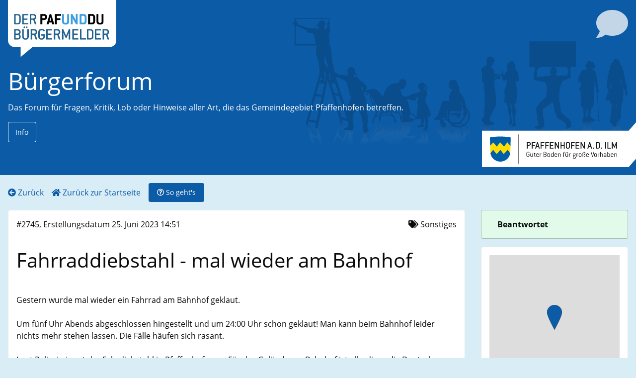

--- FILE ---
content_type: text/html; charset=utf-8
request_url: https://buergermelder.pafunddu.de/projects/buergerforum/issues/2745/
body_size: 7606
content:



<!DOCTYPE html>
<html lang="de">
  <head>
    <meta name="viewport" content="width=device-width">
    <title>Bürgermelder</title>
    <link rel="icon" type="image/svg+xml" href="/static/images/blase.svg">
    
    <meta name="twitter:card" content="summary">
    <meta name="twitter:title" content="Bürgermelder">


    <meta property="og:title" content="Bürgermelder" />

    <meta property="og:site_name" content="Bürgermelder PafUndDu" />
    <meta property="og:image"
          content="https://buergermelder.pafunddu.de/static/images/blase.png" />


    <link rel="stylesheet" href="/static/main.css">
    <script type="module" src="/static/main.mjs"></script>
    <script nomodule type="application/javascript" src="/static/main.legacy.js"></script>
    
<style>
 :root {
   --project-color: #0c5ba6;
   
 }
</style>

  </head>
  <body>
    <header class="header ">
      <a class="blase-link" href="/"><img class="blase" src="/static/images/blase.svg"/></a>
      <div class="title">
        
  <i class="fa-4x icon fa fa-comment"></i>
  <h1 class="title"><a href="/projects/buergerforum/">Bürgerforum</a></h1>
  <p>Das Forum für Fragen, Kritik, Lob oder Hinweise aller Art, die das
Gemeindegebiet Pfaffenhofen betreffen.</p>
  
  <button data-switcher="description-pane" class="button hollow white">Info</button>
  
  
  
  
      </div>
    </header>
    <nav class="nav-bar infrontof-map">
      <div class="menu align-left">
        
<a href="/projects/buergerforum/" title="Bürgerforum">
  <i class="fa fa-arrow-circle-left "></i>
<span class="hide-for-small-only">Zurück</span>
</a>

<a href="/"><i class="fa fa-home "></i>

  <span class="hide-for-small-only">Zurück zur Startseite</span></a>


        <button data-switcher="how-to-pane" class="button"><i class="far fa-question-circle "></i>

          <span class="hide-for-small-only">So geht's</span></button>
      </div>
      <div class="menu align-right"></div>
    </nav>
    <section class="infos">
      <div id="how-to-pane" class="info-pane callout fast hide"><h2>Wie funktioniert der PAF und DU Bürgermelder?</h2>
<div>
  <h3>Bürger bitte melden!</h3>
  <p class="lead subheader">Kritik, Lob Anregungen</p>
  <p>
    Sie haben eine Idee Kritik, Lob oder eine konkrete Anregung für Pfaffenhofen?
    Alles was Sie gerade ärgert oder was Sie schon lange einmal loswerden wollten
    - hier können Sie die Verantwortlichen in Pfaffenhofen direkt davon in
    Kenntnis setzen.
  </p>
</div>
<div>
  <h3>Ganz leicht</h3>
  <p class="lead subheader">mit Handy oder PC</p>
  <p>
    Einfach hier mit dem Handy oder zuhause am Computer einen eigenen Beitrag
    anlegen. Alles kann mit Bild und Text übermittelt werden. Sie müssen dazu
    lediglich Ihre Emailadresse bestätigen.
  </p>
</div>
<div>
  <h3>Ihr direkter Draht</h3>
  <p class="lead subheader">zum richtigen Ansprechpartner</p>
  <p>
    Die Meldungen gelangen so direkt zu kompetenten Ansprechpartnerinnen und
    –partnern, der diese nach einer fachlichen Prüfung freischaltet, behandelt
    und transparent dokumentiert. Mit Bearbeitungsgarantie!
  </p>
</div>
</div>
      
  
  <div id="description-pane" class="info-pane callout fast hide md-output"">
    Das Forum für Fragen, Kritik, Lob oder Hinweise aller Art, die das
Gemeindegebiet Pfaffenhofen betreffen.  

Natürlich können Sie auch auf vorhandene Beiträge antworten. In jedem
Fall brauchen wir Ihren Namen und Ihre Adresse. Anonyme Beiträge werden
nicht veröffentlicht! Beachten Sie bitte unsere Regeln für die Einträge.
Und wundern Sie sich nicht, wenn Ihr Eintrag nicht sofort erscheint: Wir
müssen zunächst prüfen, ob er den Regeln entspricht und schalten ihn
danach sofort frei. Die Meldung geht an eine zentrale Verteilerstelle
der Kommune automatisch über neu eingestellte Beiträge. Der
Bearbeitungstand ist über eine öffentliche Statusanzeige jederzeit
transparent nachvollziehbar.
  </div>
  
  
  

      
    </section>
    <main>
<div class="grid-x show-page">
  <div class="cell medium-4 large-3 medium-order-2">
    <div class="callout success"><strong class="card-section">Beantwortet</strong></div>
    
    <div class="card">
      <div class="card-section">
        <div 
             data-lat="48.522822428513074" data-lon="11.511386632919313"
             id="show-issue-map" ></div>
      </div>
    </div>
    
    
    <div class="card">
      <div class="card-divider">Bewerten</div>
      <form class="card-section text-center">
        <input type="hidden" name="csrfmiddlewaretoken" value="ERvVd6lhiloVbsdDmMvmYbnUA9v1RxgxY6nehFC98l8ak0RF7l9b9GsdOdBZ60B8">
        <button formmethod="post" formaction="/projects/buergerforum/issues/2745/vote/" class="button hollow"><span class="font-3x"><strong>47 </strong><i class="far fa-thumbs-up"></i></span></button>
      </form>
    </div>
    
    
    <div class="card">
      
    </div>
    
  </div>
  <div class="cell medium-8 large-9 medium-order-1">
    <div class="card">
      <div class="card-section grid-x align-justify">
        <span>#2745, Erstellungsdatum 25. Juni 2023 14:51</span>
        
        <span><i class="fa fa-tags "></i>
Sonstiges</span>
        
      </div>
      <h2 class="card-section">Fahrraddiebstahl - mal wieder am Bahnhof</h2>
      
      <div class="card-section md-output">Gestern wurde mal wieder ein Fahrrad am Bahnhof geklaut. 

Um fünf Uhr Abends abgeschlossen hingestellt  und um 24:00 Uhr schon geklaut! Man kann beim Bahnhof leider nichts mehr stehen lassen. Die Fälle häufen sich rasant.

Laut Polizei nimmt der Fahrdiebstahl in Pfaffenhofen zu. Für das Gelände am Bahnhof ist allerdings die Deutsche Bahn verantwortlich. Aber nur mit Nachdruck der Stadt wird diese endlich eine Videoüberwachung der Radlständer anbringen. 

Ich bitte sie als Stadt auf die Bahn einzuwirken. Im Moment kann man mit dem Fahrrad nicht mehr zum Bahnhof fahren!</div>
      
      
    </div>
    
    
    <div class="card cell medium-8 large-10">
      <h4 class="card-divider">Kommentare</h4>
      <div class="card-section">
        
        <div id="comment-10428"
             class="comment answered"  >
          <p class="md-output">Sehr geehrte Frau Possenriede, 

wir verstehen Ihren Ärger über das gestohlene Fahrrad. Wie Sie richtig bemerkt haben, ist für das Gelände am Bahnhof die Deutsche Bahn zuständig. 

Wir haben die Deutsche Bahn über den Sachverhalt informiert. 

Freundliche Grüße
Anja Lederer</p>
          <p class="text-right">
            
            von <i class="fa fa-user"></i>
            
            <span class="confirmed-username"></span>
            
            
            am 29. Juni 2023 11:57</p>
          
        </div>
        
        <div id="comment-10438"
             class="comment "  >
          <p class="md-output">Den Bunten macht das nix oder ?
Schwarze Sherrifs könten helfen</p>
          <p class="text-right">
            von
              
                richtig
              
            
            am 12. Juli 2023 15:51</p>
          
        </div>
        
      </div>
      
      Der Kommentarbereich zu dieser Bürgermeldung wurde geschlossen, da diese Meldung älter als 18 Monate ist. Wenn Sie uns einen Kommentar zu dieser Angelegenheit senden möchten, nutzen Sie bitte die E-Mail-Adresse:
      <a href="mailto:redaktion@pafunddu.de">redaktion@pafunddu.de</a>
      
    </div>
    
    
  </div>
</div>
</main>
    <footer class="footer text-center">

© Bürgermelder</br>
<a href="/">Start</a>
<a href="/page/agb/">Agb</a>
<a href="/page/datenschutz/">Datenschutz</a>
<a href="/page/impressum/">Impressum</a>
<a href="/page/kontakt/">Kontakt</a>


<a href="/admin">Anmelden</a>

</footer>
  </body>
</html>


--- FILE ---
content_type: application/javascript
request_url: https://buergermelder.pafunddu.de/static/main.mjs
body_size: 780395
content:
/*! For license information please see main.mjs.LICENSE.txt */
(()=>{var t={929:function(t,e){var n;!function(e,n){"use strict";"object"==typeof t.exports?t.exports=e.document?n(e,!0):function(t){if(!t.document)throw new Error("jQuery requires a window with a document");return n(t)}:n(e)}("undefined"!=typeof window?window:this,(function(i,o){"use strict";var s=[],r=Object.getPrototypeOf,a=s.slice,l=s.flat?function(t){return s.flat.call(t)}:function(t){return s.concat.apply([],t)},c=s.push,h=s.indexOf,u={},d=u.toString,p=u.hasOwnProperty,f=p.toString,m=f.call(Object),g={},v=function(t){return"function"==typeof t&&"number"!=typeof t.nodeType&&"function"!=typeof t.item},y=function(t){return null!=t&&t===t.window},_=i.document,b={type:!0,src:!0,nonce:!0,noModule:!0};function w(t,e,n){var i,o,s=(n=n||_).createElement("script");if(s.text=t,e)for(i in b)(o=e[i]||e.getAttribute&&e.getAttribute(i))&&s.setAttribute(i,o);n.head.appendChild(s).parentNode.removeChild(s)}function x(t){return null==t?t+"":"object"==typeof t||"function"==typeof t?u[d.call(t)]||"object":typeof t}var k="3.7.1",C=/HTML$/i,E=function(t,e){return new E.fn.init(t,e)};function S(t){var e=!!t&&"length"in t&&t.length,n=x(t);return!v(t)&&!y(t)&&("array"===n||0===e||"number"==typeof e&&e>0&&e-1 in t)}function T(t,e){return t.nodeName&&t.nodeName.toLowerCase()===e.toLowerCase()}E.fn=E.prototype={jquery:k,constructor:E,length:0,toArray:function(){return a.call(this)},get:function(t){return null==t?a.call(this):t<0?this[t+this.length]:this[t]},pushStack:function(t){var e=E.merge(this.constructor(),t);return e.prevObject=this,e},each:function(t){return E.each(this,t)},map:function(t){return this.pushStack(E.map(this,(function(e,n){return t.call(e,n,e)})))},slice:function(){return this.pushStack(a.apply(this,arguments))},first:function(){return this.eq(0)},last:function(){return this.eq(-1)},even:function(){return this.pushStack(E.grep(this,(function(t,e){return(e+1)%2})))},odd:function(){return this.pushStack(E.grep(this,(function(t,e){return e%2})))},eq:function(t){var e=this.length,n=+t+(t<0?e:0);return this.pushStack(n>=0&&n<e?[this[n]]:[])},end:function(){return this.prevObject||this.constructor()},push:c,sort:s.sort,splice:s.splice},E.extend=E.fn.extend=function(){var t,e,n,i,o,s,r=arguments[0]||{},a=1,l=arguments.length,c=!1;for("boolean"==typeof r&&(c=r,r=arguments[a]||{},a++),"object"==typeof r||v(r)||(r={}),a===l&&(r=this,a--);a<l;a++)if(null!=(t=arguments[a]))for(e in t)i=t[e],"__proto__"!==e&&r!==i&&(c&&i&&(E.isPlainObject(i)||(o=Array.isArray(i)))?(n=r[e],s=o&&!Array.isArray(n)?[]:o||E.isPlainObject(n)?n:{},o=!1,r[e]=E.extend(c,s,i)):void 0!==i&&(r[e]=i));return r},E.extend({expando:"jQuery"+(k+Math.random()).replace(/\D/g,""),isReady:!0,error:function(t){throw new Error(t)},noop:function(){},isPlainObject:function(t){var e,n;return!(!t||"[object Object]"!==d.call(t)||(e=r(t))&&("function"!=typeof(n=p.call(e,"constructor")&&e.constructor)||f.call(n)!==m))},isEmptyObject:function(t){var e;for(e in t)return!1;return!0},globalEval:function(t,e,n){w(t,{nonce:e&&e.nonce},n)},each:function(t,e){var n,i=0;if(S(t))for(n=t.length;i<n&&!1!==e.call(t[i],i,t[i]);i++);else for(i in t)if(!1===e.call(t[i],i,t[i]))break;return t},text:function(t){var e,n="",i=0,o=t.nodeType;if(!o)for(;e=t[i++];)n+=E.text(e);return 1===o||11===o?t.textContent:9===o?t.documentElement.textContent:3===o||4===o?t.nodeValue:n},makeArray:function(t,e){var n=e||[];return null!=t&&(S(Object(t))?E.merge(n,"string"==typeof t?[t]:t):c.call(n,t)),n},inArray:function(t,e,n){return null==e?-1:h.call(e,t,n)},isXMLDoc:function(t){var e=t&&t.namespaceURI,n=t&&(t.ownerDocument||t).documentElement;return!C.test(e||n&&n.nodeName||"HTML")},merge:function(t,e){for(var n=+e.length,i=0,o=t.length;i<n;i++)t[o++]=e[i];return t.length=o,t},grep:function(t,e,n){for(var i=[],o=0,s=t.length,r=!n;o<s;o++)!e(t[o],o)!==r&&i.push(t[o]);return i},map:function(t,e,n){var i,o,s=0,r=[];if(S(t))for(i=t.length;s<i;s++)null!=(o=e(t[s],s,n))&&r.push(o);else for(s in t)null!=(o=e(t[s],s,n))&&r.push(o);return l(r)},guid:1,support:g}),"function"==typeof Symbol&&(E.fn[Symbol.iterator]=s[Symbol.iterator]),E.each("Boolean Number String Function Array Date RegExp Object Error Symbol".split(" "),(function(t,e){u["[object "+e+"]"]=e.toLowerCase()}));var A=s.pop,D=s.sort,M=s.splice,z="[\\x20\\t\\r\\n\\f]",$=new RegExp("^"+z+"+|((?:^|[^\\\\])(?:\\\\.)*)"+z+"+$","g");E.contains=function(t,e){var n=e&&e.parentNode;return t===n||!(!n||1!==n.nodeType||!(t.contains?t.contains(n):t.compareDocumentPosition&&16&t.compareDocumentPosition(n)))};var O=/([\0-\x1f\x7f]|^-?\d)|^-$|[^\x80-\uFFFF\w-]/g;function L(t,e){return e?"\0"===t?"�":t.slice(0,-1)+"\\"+t.charCodeAt(t.length-1).toString(16)+" ":"\\"+t}E.escapeSelector=function(t){return(t+"").replace(O,L)};var P=_,N=c;!function(){var t,e,n,o,r,l,c,u,d,f,m=N,v=E.expando,y=0,_=0,b=tt(),w=tt(),x=tt(),k=tt(),C=function(t,e){return t===e&&(r=!0),0},S="checked|selected|async|autofocus|autoplay|controls|defer|disabled|hidden|ismap|loop|multiple|open|readonly|required|scoped",O="(?:\\\\[\\da-fA-F]{1,6}"+z+"?|\\\\[^\\r\\n\\f]|[\\w-]|[^\0-\\x7f])+",L="\\["+z+"*("+O+")(?:"+z+"*([*^$|!~]?=)"+z+"*(?:'((?:\\\\.|[^\\\\'])*)'|\"((?:\\\\.|[^\\\\\"])*)\"|("+O+"))|)"+z+"*\\]",I=":("+O+")(?:\\((('((?:\\\\.|[^\\\\'])*)'|\"((?:\\\\.|[^\\\\\"])*)\")|((?:\\\\.|[^\\\\()[\\]]|"+L+")*)|.*)\\)|)",R=new RegExp(z+"+","g"),F=new RegExp("^"+z+"*,"+z+"*"),B=new RegExp("^"+z+"*([>+~]|"+z+")"+z+"*"),q=new RegExp(z+"|>"),j=new RegExp(I),H=new RegExp("^"+O+"$"),Z={ID:new RegExp("^#("+O+")"),CLASS:new RegExp("^\\.("+O+")"),TAG:new RegExp("^("+O+"|[*])"),ATTR:new RegExp("^"+L),PSEUDO:new RegExp("^"+I),CHILD:new RegExp("^:(only|first|last|nth|nth-last)-(child|of-type)(?:\\("+z+"*(even|odd|(([+-]|)(\\d*)n|)"+z+"*(?:([+-]|)"+z+"*(\\d+)|))"+z+"*\\)|)","i"),bool:new RegExp("^(?:"+S+")$","i"),needsContext:new RegExp("^"+z+"*[>+~]|:(even|odd|eq|gt|lt|nth|first|last)(?:\\("+z+"*((?:-\\d)?\\d*)"+z+"*\\)|)(?=[^-]|$)","i")},V=/^(?:input|select|textarea|button)$/i,W=/^h\d$/i,U=/^(?:#([\w-]+)|(\w+)|\.([\w-]+))$/,G=/[+~]/,J=new RegExp("\\\\[\\da-fA-F]{1,6}"+z+"?|\\\\([^\\r\\n\\f])","g"),K=function(t,e){var n="0x"+t.slice(1)-65536;return e||(n<0?String.fromCharCode(n+65536):String.fromCharCode(n>>10|55296,1023&n|56320))},Y=function(){lt()},X=dt((function(t){return!0===t.disabled&&T(t,"fieldset")}),{dir:"parentNode",next:"legend"});try{m.apply(s=a.call(P.childNodes),P.childNodes),s[P.childNodes.length].nodeType}catch(t){m={apply:function(t,e){N.apply(t,a.call(e))},call:function(t){N.apply(t,a.call(arguments,1))}}}function Q(t,e,n,i){var o,s,r,a,c,h,p,f=e&&e.ownerDocument,y=e?e.nodeType:9;if(n=n||[],"string"!=typeof t||!t||1!==y&&9!==y&&11!==y)return n;if(!i&&(lt(e),e=e||l,u)){if(11!==y&&(c=U.exec(t)))if(o=c[1]){if(9===y){if(!(r=e.getElementById(o)))return n;if(r.id===o)return m.call(n,r),n}else if(f&&(r=f.getElementById(o))&&Q.contains(e,r)&&r.id===o)return m.call(n,r),n}else{if(c[2])return m.apply(n,e.getElementsByTagName(t)),n;if((o=c[3])&&e.getElementsByClassName)return m.apply(n,e.getElementsByClassName(o)),n}if(!(k[t+" "]||d&&d.test(t))){if(p=t,f=e,1===y&&(q.test(t)||B.test(t))){for((f=G.test(t)&&at(e.parentNode)||e)==e&&g.scope||((a=e.getAttribute("id"))?a=E.escapeSelector(a):e.setAttribute("id",a=v)),s=(h=ht(t)).length;s--;)h[s]=(a?"#"+a:":scope")+" "+ut(h[s]);p=h.join(",")}try{return m.apply(n,f.querySelectorAll(p)),n}catch(e){k(t,!0)}finally{a===v&&e.removeAttribute("id")}}}return yt(t.replace($,"$1"),e,n,i)}function tt(){var t=[];return function n(i,o){return t.push(i+" ")>e.cacheLength&&delete n[t.shift()],n[i+" "]=o}}function et(t){return t[v]=!0,t}function nt(t){var e=l.createElement("fieldset");try{return!!t(e)}catch(t){return!1}finally{e.parentNode&&e.parentNode.removeChild(e),e=null}}function it(t){return function(e){return T(e,"input")&&e.type===t}}function ot(t){return function(e){return(T(e,"input")||T(e,"button"))&&e.type===t}}function st(t){return function(e){return"form"in e?e.parentNode&&!1===e.disabled?"label"in e?"label"in e.parentNode?e.parentNode.disabled===t:e.disabled===t:e.isDisabled===t||e.isDisabled!==!t&&X(e)===t:e.disabled===t:"label"in e&&e.disabled===t}}function rt(t){return et((function(e){return e=+e,et((function(n,i){for(var o,s=t([],n.length,e),r=s.length;r--;)n[o=s[r]]&&(n[o]=!(i[o]=n[o]))}))}))}function at(t){return t&&void 0!==t.getElementsByTagName&&t}function lt(t){var n,i=t?t.ownerDocument||t:P;return i!=l&&9===i.nodeType&&i.documentElement?(c=(l=i).documentElement,u=!E.isXMLDoc(l),f=c.matches||c.webkitMatchesSelector||c.msMatchesSelector,c.msMatchesSelector&&P!=l&&(n=l.defaultView)&&n.top!==n&&n.addEventListener("unload",Y),g.getById=nt((function(t){return c.appendChild(t).id=E.expando,!l.getElementsByName||!l.getElementsByName(E.expando).length})),g.disconnectedMatch=nt((function(t){return f.call(t,"*")})),g.scope=nt((function(){return l.querySelectorAll(":scope")})),g.cssHas=nt((function(){try{return l.querySelector(":has(*,:jqfake)"),!1}catch(t){return!0}})),g.getById?(e.filter.ID=function(t){var e=t.replace(J,K);return function(t){return t.getAttribute("id")===e}},e.find.ID=function(t,e){if(void 0!==e.getElementById&&u){var n=e.getElementById(t);return n?[n]:[]}}):(e.filter.ID=function(t){var e=t.replace(J,K);return function(t){var n=void 0!==t.getAttributeNode&&t.getAttributeNode("id");return n&&n.value===e}},e.find.ID=function(t,e){if(void 0!==e.getElementById&&u){var n,i,o,s=e.getElementById(t);if(s){if((n=s.getAttributeNode("id"))&&n.value===t)return[s];for(o=e.getElementsByName(t),i=0;s=o[i++];)if((n=s.getAttributeNode("id"))&&n.value===t)return[s]}return[]}}),e.find.TAG=function(t,e){return void 0!==e.getElementsByTagName?e.getElementsByTagName(t):e.querySelectorAll(t)},e.find.CLASS=function(t,e){if(void 0!==e.getElementsByClassName&&u)return e.getElementsByClassName(t)},d=[],nt((function(t){var e;c.appendChild(t).innerHTML="<a id='"+v+"' href='' disabled='disabled'></a><select id='"+v+"-\r\\' disabled='disabled'><option selected=''></option></select>",t.querySelectorAll("[selected]").length||d.push("\\["+z+"*(?:value|"+S+")"),t.querySelectorAll("[id~="+v+"-]").length||d.push("~="),t.querySelectorAll("a#"+v+"+*").length||d.push(".#.+[+~]"),t.querySelectorAll(":checked").length||d.push(":checked"),(e=l.createElement("input")).setAttribute("type","hidden"),t.appendChild(e).setAttribute("name","D"),c.appendChild(t).disabled=!0,2!==t.querySelectorAll(":disabled").length&&d.push(":enabled",":disabled"),(e=l.createElement("input")).setAttribute("name",""),t.appendChild(e),t.querySelectorAll("[name='']").length||d.push("\\["+z+"*name"+z+"*="+z+"*(?:''|\"\")")})),g.cssHas||d.push(":has"),d=d.length&&new RegExp(d.join("|")),C=function(t,e){if(t===e)return r=!0,0;var n=!t.compareDocumentPosition-!e.compareDocumentPosition;return n||(1&(n=(t.ownerDocument||t)==(e.ownerDocument||e)?t.compareDocumentPosition(e):1)||!g.sortDetached&&e.compareDocumentPosition(t)===n?t===l||t.ownerDocument==P&&Q.contains(P,t)?-1:e===l||e.ownerDocument==P&&Q.contains(P,e)?1:o?h.call(o,t)-h.call(o,e):0:4&n?-1:1)},l):l}for(t in Q.matches=function(t,e){return Q(t,null,null,e)},Q.matchesSelector=function(t,e){if(lt(t),u&&!k[e+" "]&&(!d||!d.test(e)))try{var n=f.call(t,e);if(n||g.disconnectedMatch||t.document&&11!==t.document.nodeType)return n}catch(t){k(e,!0)}return Q(e,l,null,[t]).length>0},Q.contains=function(t,e){return(t.ownerDocument||t)!=l&&lt(t),E.contains(t,e)},Q.attr=function(t,n){(t.ownerDocument||t)!=l&&lt(t);var i=e.attrHandle[n.toLowerCase()],o=i&&p.call(e.attrHandle,n.toLowerCase())?i(t,n,!u):void 0;return void 0!==o?o:t.getAttribute(n)},Q.error=function(t){throw new Error("Syntax error, unrecognized expression: "+t)},E.uniqueSort=function(t){var e,n=[],i=0,s=0;if(r=!g.sortStable,o=!g.sortStable&&a.call(t,0),D.call(t,C),r){for(;e=t[s++];)e===t[s]&&(i=n.push(s));for(;i--;)M.call(t,n[i],1)}return o=null,t},E.fn.uniqueSort=function(){return this.pushStack(E.uniqueSort(a.apply(this)))},e=E.expr={cacheLength:50,createPseudo:et,match:Z,attrHandle:{},find:{},relative:{">":{dir:"parentNode",first:!0}," ":{dir:"parentNode"},"+":{dir:"previousSibling",first:!0},"~":{dir:"previousSibling"}},preFilter:{ATTR:function(t){return t[1]=t[1].replace(J,K),t[3]=(t[3]||t[4]||t[5]||"").replace(J,K),"~="===t[2]&&(t[3]=" "+t[3]+" "),t.slice(0,4)},CHILD:function(t){return t[1]=t[1].toLowerCase(),"nth"===t[1].slice(0,3)?(t[3]||Q.error(t[0]),t[4]=+(t[4]?t[5]+(t[6]||1):2*("even"===t[3]||"odd"===t[3])),t[5]=+(t[7]+t[8]||"odd"===t[3])):t[3]&&Q.error(t[0]),t},PSEUDO:function(t){var e,n=!t[6]&&t[2];return Z.CHILD.test(t[0])?null:(t[3]?t[2]=t[4]||t[5]||"":n&&j.test(n)&&(e=ht(n,!0))&&(e=n.indexOf(")",n.length-e)-n.length)&&(t[0]=t[0].slice(0,e),t[2]=n.slice(0,e)),t.slice(0,3))}},filter:{TAG:function(t){var e=t.replace(J,K).toLowerCase();return"*"===t?function(){return!0}:function(t){return T(t,e)}},CLASS:function(t){var e=b[t+" "];return e||(e=new RegExp("(^|"+z+")"+t+"("+z+"|$)"))&&b(t,(function(t){return e.test("string"==typeof t.className&&t.className||void 0!==t.getAttribute&&t.getAttribute("class")||"")}))},ATTR:function(t,e,n){return function(i){var o=Q.attr(i,t);return null==o?"!="===e:!e||(o+="","="===e?o===n:"!="===e?o!==n:"^="===e?n&&0===o.indexOf(n):"*="===e?n&&o.indexOf(n)>-1:"$="===e?n&&o.slice(-n.length)===n:"~="===e?(" "+o.replace(R," ")+" ").indexOf(n)>-1:"|="===e&&(o===n||o.slice(0,n.length+1)===n+"-"))}},CHILD:function(t,e,n,i,o){var s="nth"!==t.slice(0,3),r="last"!==t.slice(-4),a="of-type"===e;return 1===i&&0===o?function(t){return!!t.parentNode}:function(e,n,l){var c,h,u,d,p,f=s!==r?"nextSibling":"previousSibling",m=e.parentNode,g=a&&e.nodeName.toLowerCase(),_=!l&&!a,b=!1;if(m){if(s){for(;f;){for(u=e;u=u[f];)if(a?T(u,g):1===u.nodeType)return!1;p=f="only"===t&&!p&&"nextSibling"}return!0}if(p=[r?m.firstChild:m.lastChild],r&&_){for(b=(d=(c=(h=m[v]||(m[v]={}))[t]||[])[0]===y&&c[1])&&c[2],u=d&&m.childNodes[d];u=++d&&u&&u[f]||(b=d=0)||p.pop();)if(1===u.nodeType&&++b&&u===e){h[t]=[y,d,b];break}}else if(_&&(b=d=(c=(h=e[v]||(e[v]={}))[t]||[])[0]===y&&c[1]),!1===b)for(;(u=++d&&u&&u[f]||(b=d=0)||p.pop())&&(!(a?T(u,g):1===u.nodeType)||!++b||(_&&((h=u[v]||(u[v]={}))[t]=[y,b]),u!==e)););return(b-=o)===i||b%i==0&&b/i>=0}}},PSEUDO:function(t,n){var i,o=e.pseudos[t]||e.setFilters[t.toLowerCase()]||Q.error("unsupported pseudo: "+t);return o[v]?o(n):o.length>1?(i=[t,t,"",n],e.setFilters.hasOwnProperty(t.toLowerCase())?et((function(t,e){for(var i,s=o(t,n),r=s.length;r--;)t[i=h.call(t,s[r])]=!(e[i]=s[r])})):function(t){return o(t,0,i)}):o}},pseudos:{not:et((function(t){var e=[],n=[],i=vt(t.replace($,"$1"));return i[v]?et((function(t,e,n,o){for(var s,r=i(t,null,o,[]),a=t.length;a--;)(s=r[a])&&(t[a]=!(e[a]=s))})):function(t,o,s){return e[0]=t,i(e,null,s,n),e[0]=null,!n.pop()}})),has:et((function(t){return function(e){return Q(t,e).length>0}})),contains:et((function(t){return t=t.replace(J,K),function(e){return(e.textContent||E.text(e)).indexOf(t)>-1}})),lang:et((function(t){return H.test(t||"")||Q.error("unsupported lang: "+t),t=t.replace(J,K).toLowerCase(),function(e){var n;do{if(n=u?e.lang:e.getAttribute("xml:lang")||e.getAttribute("lang"))return(n=n.toLowerCase())===t||0===n.indexOf(t+"-")}while((e=e.parentNode)&&1===e.nodeType);return!1}})),target:function(t){var e=i.location&&i.location.hash;return e&&e.slice(1)===t.id},root:function(t){return t===c},focus:function(t){return t===function(){try{return l.activeElement}catch(t){}}()&&l.hasFocus()&&!!(t.type||t.href||~t.tabIndex)},enabled:st(!1),disabled:st(!0),checked:function(t){return T(t,"input")&&!!t.checked||T(t,"option")&&!!t.selected},selected:function(t){return t.parentNode&&t.parentNode.selectedIndex,!0===t.selected},empty:function(t){for(t=t.firstChild;t;t=t.nextSibling)if(t.nodeType<6)return!1;return!0},parent:function(t){return!e.pseudos.empty(t)},header:function(t){return W.test(t.nodeName)},input:function(t){return V.test(t.nodeName)},button:function(t){return T(t,"input")&&"button"===t.type||T(t,"button")},text:function(t){var e;return T(t,"input")&&"text"===t.type&&(null==(e=t.getAttribute("type"))||"text"===e.toLowerCase())},first:rt((function(){return[0]})),last:rt((function(t,e){return[e-1]})),eq:rt((function(t,e,n){return[n<0?n+e:n]})),even:rt((function(t,e){for(var n=0;n<e;n+=2)t.push(n);return t})),odd:rt((function(t,e){for(var n=1;n<e;n+=2)t.push(n);return t})),lt:rt((function(t,e,n){var i;for(i=n<0?n+e:n>e?e:n;--i>=0;)t.push(i);return t})),gt:rt((function(t,e,n){for(var i=n<0?n+e:n;++i<e;)t.push(i);return t}))}},e.pseudos.nth=e.pseudos.eq,{radio:!0,checkbox:!0,file:!0,password:!0,image:!0})e.pseudos[t]=it(t);for(t in{submit:!0,reset:!0})e.pseudos[t]=ot(t);function ct(){}function ht(t,n){var i,o,s,r,a,l,c,h=w[t+" "];if(h)return n?0:h.slice(0);for(a=t,l=[],c=e.preFilter;a;){for(r in i&&!(o=F.exec(a))||(o&&(a=a.slice(o[0].length)||a),l.push(s=[])),i=!1,(o=B.exec(a))&&(i=o.shift(),s.push({value:i,type:o[0].replace($," ")}),a=a.slice(i.length)),e.filter)!(o=Z[r].exec(a))||c[r]&&!(o=c[r](o))||(i=o.shift(),s.push({value:i,type:r,matches:o}),a=a.slice(i.length));if(!i)break}return n?a.length:a?Q.error(t):w(t,l).slice(0)}function ut(t){for(var e=0,n=t.length,i="";e<n;e++)i+=t[e].value;return i}function dt(t,e,n){var i=e.dir,o=e.next,s=o||i,r=n&&"parentNode"===s,a=_++;return e.first?function(e,n,o){for(;e=e[i];)if(1===e.nodeType||r)return t(e,n,o);return!1}:function(e,n,l){var c,h,u=[y,a];if(l){for(;e=e[i];)if((1===e.nodeType||r)&&t(e,n,l))return!0}else for(;e=e[i];)if(1===e.nodeType||r)if(h=e[v]||(e[v]={}),o&&T(e,o))e=e[i]||e;else{if((c=h[s])&&c[0]===y&&c[1]===a)return u[2]=c[2];if(h[s]=u,u[2]=t(e,n,l))return!0}return!1}}function pt(t){return t.length>1?function(e,n,i){for(var o=t.length;o--;)if(!t[o](e,n,i))return!1;return!0}:t[0]}function ft(t,e,n,i,o){for(var s,r=[],a=0,l=t.length,c=null!=e;a<l;a++)(s=t[a])&&(n&&!n(s,i,o)||(r.push(s),c&&e.push(a)));return r}function mt(t,e,n,i,o,s){return i&&!i[v]&&(i=mt(i)),o&&!o[v]&&(o=mt(o,s)),et((function(s,r,a,l){var c,u,d,p,f=[],g=[],v=r.length,y=s||function(t,e,n){for(var i=0,o=e.length;i<o;i++)Q(t,e[i],n);return n}(e||"*",a.nodeType?[a]:a,[]),_=!t||!s&&e?y:ft(y,f,t,a,l);if(n?n(_,p=o||(s?t:v||i)?[]:r,a,l):p=_,i)for(c=ft(p,g),i(c,[],a,l),u=c.length;u--;)(d=c[u])&&(p[g[u]]=!(_[g[u]]=d));if(s){if(o||t){if(o){for(c=[],u=p.length;u--;)(d=p[u])&&c.push(_[u]=d);o(null,p=[],c,l)}for(u=p.length;u--;)(d=p[u])&&(c=o?h.call(s,d):f[u])>-1&&(s[c]=!(r[c]=d))}}else p=ft(p===r?p.splice(v,p.length):p),o?o(null,r,p,l):m.apply(r,p)}))}function gt(t){for(var i,o,s,r=t.length,a=e.relative[t[0].type],l=a||e.relative[" "],c=a?1:0,u=dt((function(t){return t===i}),l,!0),d=dt((function(t){return h.call(i,t)>-1}),l,!0),p=[function(t,e,o){var s=!a&&(o||e!=n)||((i=e).nodeType?u(t,e,o):d(t,e,o));return i=null,s}];c<r;c++)if(o=e.relative[t[c].type])p=[dt(pt(p),o)];else{if((o=e.filter[t[c].type].apply(null,t[c].matches))[v]){for(s=++c;s<r&&!e.relative[t[s].type];s++);return mt(c>1&&pt(p),c>1&&ut(t.slice(0,c-1).concat({value:" "===t[c-2].type?"*":""})).replace($,"$1"),o,c<s&&gt(t.slice(c,s)),s<r&&gt(t=t.slice(s)),s<r&&ut(t))}p.push(o)}return pt(p)}function vt(t,i){var o,s=[],r=[],a=x[t+" "];if(!a){for(i||(i=ht(t)),o=i.length;o--;)(a=gt(i[o]))[v]?s.push(a):r.push(a);a=x(t,function(t,i){var o=i.length>0,s=t.length>0,r=function(r,a,c,h,d){var p,f,g,v=0,_="0",b=r&&[],w=[],x=n,k=r||s&&e.find.TAG("*",d),C=y+=null==x?1:Math.random()||.1,S=k.length;for(d&&(n=a==l||a||d);_!==S&&null!=(p=k[_]);_++){if(s&&p){for(f=0,a||p.ownerDocument==l||(lt(p),c=!u);g=t[f++];)if(g(p,a||l,c)){m.call(h,p);break}d&&(y=C)}o&&((p=!g&&p)&&v--,r&&b.push(p))}if(v+=_,o&&_!==v){for(f=0;g=i[f++];)g(b,w,a,c);if(r){if(v>0)for(;_--;)b[_]||w[_]||(w[_]=A.call(h));w=ft(w)}m.apply(h,w),d&&!r&&w.length>0&&v+i.length>1&&E.uniqueSort(h)}return d&&(y=C,n=x),b};return o?et(r):r}(r,s)),a.selector=t}return a}function yt(t,n,i,o){var s,r,a,l,c,h="function"==typeof t&&t,d=!o&&ht(t=h.selector||t);if(i=i||[],1===d.length){if((r=d[0]=d[0].slice(0)).length>2&&"ID"===(a=r[0]).type&&9===n.nodeType&&u&&e.relative[r[1].type]){if(!(n=(e.find.ID(a.matches[0].replace(J,K),n)||[])[0]))return i;h&&(n=n.parentNode),t=t.slice(r.shift().value.length)}for(s=Z.needsContext.test(t)?0:r.length;s--&&(a=r[s],!e.relative[l=a.type]);)if((c=e.find[l])&&(o=c(a.matches[0].replace(J,K),G.test(r[0].type)&&at(n.parentNode)||n))){if(r.splice(s,1),!(t=o.length&&ut(r)))return m.apply(i,o),i;break}}return(h||vt(t,d))(o,n,!u,i,!n||G.test(t)&&at(n.parentNode)||n),i}ct.prototype=e.filters=e.pseudos,e.setFilters=new ct,g.sortStable=v.split("").sort(C).join("")===v,lt(),g.sortDetached=nt((function(t){return 1&t.compareDocumentPosition(l.createElement("fieldset"))})),E.find=Q,E.expr[":"]=E.expr.pseudos,E.unique=E.uniqueSort,Q.compile=vt,Q.select=yt,Q.setDocument=lt,Q.tokenize=ht,Q.escape=E.escapeSelector,Q.getText=E.text,Q.isXML=E.isXMLDoc,Q.selectors=E.expr,Q.support=E.support,Q.uniqueSort=E.uniqueSort}();var I=function(t,e,n){for(var i=[],o=void 0!==n;(t=t[e])&&9!==t.nodeType;)if(1===t.nodeType){if(o&&E(t).is(n))break;i.push(t)}return i},R=function(t,e){for(var n=[];t;t=t.nextSibling)1===t.nodeType&&t!==e&&n.push(t);return n},F=E.expr.match.needsContext,B=/^<([a-z][^\/\0>:\x20\t\r\n\f]*)[\x20\t\r\n\f]*\/?>(?:<\/\1>|)$/i;function q(t,e,n){return v(e)?E.grep(t,(function(t,i){return!!e.call(t,i,t)!==n})):e.nodeType?E.grep(t,(function(t){return t===e!==n})):"string"!=typeof e?E.grep(t,(function(t){return h.call(e,t)>-1!==n})):E.filter(e,t,n)}E.filter=function(t,e,n){var i=e[0];return n&&(t=":not("+t+")"),1===e.length&&1===i.nodeType?E.find.matchesSelector(i,t)?[i]:[]:E.find.matches(t,E.grep(e,(function(t){return 1===t.nodeType})))},E.fn.extend({find:function(t){var e,n,i=this.length,o=this;if("string"!=typeof t)return this.pushStack(E(t).filter((function(){for(e=0;e<i;e++)if(E.contains(o[e],this))return!0})));for(n=this.pushStack([]),e=0;e<i;e++)E.find(t,o[e],n);return i>1?E.uniqueSort(n):n},filter:function(t){return this.pushStack(q(this,t||[],!1))},not:function(t){return this.pushStack(q(this,t||[],!0))},is:function(t){return!!q(this,"string"==typeof t&&F.test(t)?E(t):t||[],!1).length}});var j,H=/^(?:\s*(<[\w\W]+>)[^>]*|#([\w-]+))$/;(E.fn.init=function(t,e,n){var i,o;if(!t)return this;if(n=n||j,"string"==typeof t){if(!(i="<"===t[0]&&">"===t[t.length-1]&&t.length>=3?[null,t,null]:H.exec(t))||!i[1]&&e)return!e||e.jquery?(e||n).find(t):this.constructor(e).find(t);if(i[1]){if(e=e instanceof E?e[0]:e,E.merge(this,E.parseHTML(i[1],e&&e.nodeType?e.ownerDocument||e:_,!0)),B.test(i[1])&&E.isPlainObject(e))for(i in e)v(this[i])?this[i](e[i]):this.attr(i,e[i]);return this}return(o=_.getElementById(i[2]))&&(this[0]=o,this.length=1),this}return t.nodeType?(this[0]=t,this.length=1,this):v(t)?void 0!==n.ready?n.ready(t):t(E):E.makeArray(t,this)}).prototype=E.fn,j=E(_);var Z=/^(?:parents|prev(?:Until|All))/,V={children:!0,contents:!0,next:!0,prev:!0};function W(t,e){for(;(t=t[e])&&1!==t.nodeType;);return t}E.fn.extend({has:function(t){var e=E(t,this),n=e.length;return this.filter((function(){for(var t=0;t<n;t++)if(E.contains(this,e[t]))return!0}))},closest:function(t,e){var n,i=0,o=this.length,s=[],r="string"!=typeof t&&E(t);if(!F.test(t))for(;i<o;i++)for(n=this[i];n&&n!==e;n=n.parentNode)if(n.nodeType<11&&(r?r.index(n)>-1:1===n.nodeType&&E.find.matchesSelector(n,t))){s.push(n);break}return this.pushStack(s.length>1?E.uniqueSort(s):s)},index:function(t){return t?"string"==typeof t?h.call(E(t),this[0]):h.call(this,t.jquery?t[0]:t):this[0]&&this[0].parentNode?this.first().prevAll().length:-1},add:function(t,e){return this.pushStack(E.uniqueSort(E.merge(this.get(),E(t,e))))},addBack:function(t){return this.add(null==t?this.prevObject:this.prevObject.filter(t))}}),E.each({parent:function(t){var e=t.parentNode;return e&&11!==e.nodeType?e:null},parents:function(t){return I(t,"parentNode")},parentsUntil:function(t,e,n){return I(t,"parentNode",n)},next:function(t){return W(t,"nextSibling")},prev:function(t){return W(t,"previousSibling")},nextAll:function(t){return I(t,"nextSibling")},prevAll:function(t){return I(t,"previousSibling")},nextUntil:function(t,e,n){return I(t,"nextSibling",n)},prevUntil:function(t,e,n){return I(t,"previousSibling",n)},siblings:function(t){return R((t.parentNode||{}).firstChild,t)},children:function(t){return R(t.firstChild)},contents:function(t){return null!=t.contentDocument&&r(t.contentDocument)?t.contentDocument:(T(t,"template")&&(t=t.content||t),E.merge([],t.childNodes))}},(function(t,e){E.fn[t]=function(n,i){var o=E.map(this,e,n);return"Until"!==t.slice(-5)&&(i=n),i&&"string"==typeof i&&(o=E.filter(i,o)),this.length>1&&(V[t]||E.uniqueSort(o),Z.test(t)&&o.reverse()),this.pushStack(o)}}));var U=/[^\x20\t\r\n\f]+/g;function G(t){return t}function J(t){throw t}function K(t,e,n,i){var o;try{t&&v(o=t.promise)?o.call(t).done(e).fail(n):t&&v(o=t.then)?o.call(t,e,n):e.apply(void 0,[t].slice(i))}catch(t){n.apply(void 0,[t])}}E.Callbacks=function(t){t="string"==typeof t?function(t){var e={};return E.each(t.match(U)||[],(function(t,n){e[n]=!0})),e}(t):E.extend({},t);var e,n,i,o,s=[],r=[],a=-1,l=function(){for(o=o||t.once,i=e=!0;r.length;a=-1)for(n=r.shift();++a<s.length;)!1===s[a].apply(n[0],n[1])&&t.stopOnFalse&&(a=s.length,n=!1);t.memory||(n=!1),e=!1,o&&(s=n?[]:"")},c={add:function(){return s&&(n&&!e&&(a=s.length-1,r.push(n)),function e(n){E.each(n,(function(n,i){v(i)?t.unique&&c.has(i)||s.push(i):i&&i.length&&"string"!==x(i)&&e(i)}))}(arguments),n&&!e&&l()),this},remove:function(){return E.each(arguments,(function(t,e){for(var n;(n=E.inArray(e,s,n))>-1;)s.splice(n,1),n<=a&&a--})),this},has:function(t){return t?E.inArray(t,s)>-1:s.length>0},empty:function(){return s&&(s=[]),this},disable:function(){return o=r=[],s=n="",this},disabled:function(){return!s},lock:function(){return o=r=[],n||e||(s=n=""),this},locked:function(){return!!o},fireWith:function(t,n){return o||(n=[t,(n=n||[]).slice?n.slice():n],r.push(n),e||l()),this},fire:function(){return c.fireWith(this,arguments),this},fired:function(){return!!i}};return c},E.extend({Deferred:function(t){var e=[["notify","progress",E.Callbacks("memory"),E.Callbacks("memory"),2],["resolve","done",E.Callbacks("once memory"),E.Callbacks("once memory"),0,"resolved"],["reject","fail",E.Callbacks("once memory"),E.Callbacks("once memory"),1,"rejected"]],n="pending",o={state:function(){return n},always:function(){return s.done(arguments).fail(arguments),this},catch:function(t){return o.then(null,t)},pipe:function(){var t=arguments;return E.Deferred((function(n){E.each(e,(function(e,i){var o=v(t[i[4]])&&t[i[4]];s[i[1]]((function(){var t=o&&o.apply(this,arguments);t&&v(t.promise)?t.promise().progress(n.notify).done(n.resolve).fail(n.reject):n[i[0]+"With"](this,o?[t]:arguments)}))})),t=null})).promise()},then:function(t,n,o){var s=0;function r(t,e,n,o){return function(){var a=this,l=arguments,c=function(){var i,c;if(!(t<s)){if((i=n.apply(a,l))===e.promise())throw new TypeError("Thenable self-resolution");c=i&&("object"==typeof i||"function"==typeof i)&&i.then,v(c)?o?c.call(i,r(s,e,G,o),r(s,e,J,o)):(s++,c.call(i,r(s,e,G,o),r(s,e,J,o),r(s,e,G,e.notifyWith))):(n!==G&&(a=void 0,l=[i]),(o||e.resolveWith)(a,l))}},h=o?c:function(){try{c()}catch(i){E.Deferred.exceptionHook&&E.Deferred.exceptionHook(i,h.error),t+1>=s&&(n!==J&&(a=void 0,l=[i]),e.rejectWith(a,l))}};t?h():(E.Deferred.getErrorHook?h.error=E.Deferred.getErrorHook():E.Deferred.getStackHook&&(h.error=E.Deferred.getStackHook()),i.setTimeout(h))}}return E.Deferred((function(i){e[0][3].add(r(0,i,v(o)?o:G,i.notifyWith)),e[1][3].add(r(0,i,v(t)?t:G)),e[2][3].add(r(0,i,v(n)?n:J))})).promise()},promise:function(t){return null!=t?E.extend(t,o):o}},s={};return E.each(e,(function(t,i){var r=i[2],a=i[5];o[i[1]]=r.add,a&&r.add((function(){n=a}),e[3-t][2].disable,e[3-t][3].disable,e[0][2].lock,e[0][3].lock),r.add(i[3].fire),s[i[0]]=function(){return s[i[0]+"With"](this===s?void 0:this,arguments),this},s[i[0]+"With"]=r.fireWith})),o.promise(s),t&&t.call(s,s),s},when:function(t){var e=arguments.length,n=e,i=Array(n),o=a.call(arguments),s=E.Deferred(),r=function(t){return function(n){i[t]=this,o[t]=arguments.length>1?a.call(arguments):n,--e||s.resolveWith(i,o)}};if(e<=1&&(K(t,s.done(r(n)).resolve,s.reject,!e),"pending"===s.state()||v(o[n]&&o[n].then)))return s.then();for(;n--;)K(o[n],r(n),s.reject);return s.promise()}});var Y=/^(Eval|Internal|Range|Reference|Syntax|Type|URI)Error$/;E.Deferred.exceptionHook=function(t,e){i.console&&i.console.warn&&t&&Y.test(t.name)&&i.console.warn("jQuery.Deferred exception: "+t.message,t.stack,e)},E.readyException=function(t){i.setTimeout((function(){throw t}))};var X=E.Deferred();function Q(){_.removeEventListener("DOMContentLoaded",Q),i.removeEventListener("load",Q),E.ready()}E.fn.ready=function(t){return X.then(t).catch((function(t){E.readyException(t)})),this},E.extend({isReady:!1,readyWait:1,ready:function(t){(!0===t?--E.readyWait:E.isReady)||(E.isReady=!0,!0!==t&&--E.readyWait>0||X.resolveWith(_,[E]))}}),E.ready.then=X.then,"complete"===_.readyState||"loading"!==_.readyState&&!_.documentElement.doScroll?i.setTimeout(E.ready):(_.addEventListener("DOMContentLoaded",Q),i.addEventListener("load",Q));var tt=function(t,e,n,i,o,s,r){var a=0,l=t.length,c=null==n;if("object"===x(n))for(a in o=!0,n)tt(t,e,a,n[a],!0,s,r);else if(void 0!==i&&(o=!0,v(i)||(r=!0),c&&(r?(e.call(t,i),e=null):(c=e,e=function(t,e,n){return c.call(E(t),n)})),e))for(;a<l;a++)e(t[a],n,r?i:i.call(t[a],a,e(t[a],n)));return o?t:c?e.call(t):l?e(t[0],n):s},et=/^-ms-/,nt=/-([a-z])/g;function it(t,e){return e.toUpperCase()}function ot(t){return t.replace(et,"ms-").replace(nt,it)}var st=function(t){return 1===t.nodeType||9===t.nodeType||!+t.nodeType};function rt(){this.expando=E.expando+rt.uid++}rt.uid=1,rt.prototype={cache:function(t){var e=t[this.expando];return e||(e={},st(t)&&(t.nodeType?t[this.expando]=e:Object.defineProperty(t,this.expando,{value:e,configurable:!0}))),e},set:function(t,e,n){var i,o=this.cache(t);if("string"==typeof e)o[ot(e)]=n;else for(i in e)o[ot(i)]=e[i];return o},get:function(t,e){return void 0===e?this.cache(t):t[this.expando]&&t[this.expando][ot(e)]},access:function(t,e,n){return void 0===e||e&&"string"==typeof e&&void 0===n?this.get(t,e):(this.set(t,e,n),void 0!==n?n:e)},remove:function(t,e){var n,i=t[this.expando];if(void 0!==i){if(void 0!==e){n=(e=Array.isArray(e)?e.map(ot):(e=ot(e))in i?[e]:e.match(U)||[]).length;for(;n--;)delete i[e[n]]}(void 0===e||E.isEmptyObject(i))&&(t.nodeType?t[this.expando]=void 0:delete t[this.expando])}},hasData:function(t){var e=t[this.expando];return void 0!==e&&!E.isEmptyObject(e)}};var at=new rt,lt=new rt,ct=/^(?:\{[\w\W]*\}|\[[\w\W]*\])$/,ht=/[A-Z]/g;function ut(t,e,n){var i;if(void 0===n&&1===t.nodeType)if(i="data-"+e.replace(ht,"-$&").toLowerCase(),"string"==typeof(n=t.getAttribute(i))){try{n=function(t){return"true"===t||"false"!==t&&("null"===t?null:t===+t+""?+t:ct.test(t)?JSON.parse(t):t)}(n)}catch(t){}lt.set(t,e,n)}else n=void 0;return n}E.extend({hasData:function(t){return lt.hasData(t)||at.hasData(t)},data:function(t,e,n){return lt.access(t,e,n)},removeData:function(t,e){lt.remove(t,e)},_data:function(t,e,n){return at.access(t,e,n)},_removeData:function(t,e){at.remove(t,e)}}),E.fn.extend({data:function(t,e){var n,i,o,s=this[0],r=s&&s.attributes;if(void 0===t){if(this.length&&(o=lt.get(s),1===s.nodeType&&!at.get(s,"hasDataAttrs"))){for(n=r.length;n--;)r[n]&&0===(i=r[n].name).indexOf("data-")&&(i=ot(i.slice(5)),ut(s,i,o[i]));at.set(s,"hasDataAttrs",!0)}return o}return"object"==typeof t?this.each((function(){lt.set(this,t)})):tt(this,(function(e){var n;if(s&&void 0===e)return void 0!==(n=lt.get(s,t))||void 0!==(n=ut(s,t))?n:void 0;this.each((function(){lt.set(this,t,e)}))}),null,e,arguments.length>1,null,!0)},removeData:function(t){return this.each((function(){lt.remove(this,t)}))}}),E.extend({queue:function(t,e,n){var i;if(t)return e=(e||"fx")+"queue",i=at.get(t,e),n&&(!i||Array.isArray(n)?i=at.access(t,e,E.makeArray(n)):i.push(n)),i||[]},dequeue:function(t,e){e=e||"fx";var n=E.queue(t,e),i=n.length,o=n.shift(),s=E._queueHooks(t,e);"inprogress"===o&&(o=n.shift(),i--),o&&("fx"===e&&n.unshift("inprogress"),delete s.stop,o.call(t,(function(){E.dequeue(t,e)}),s)),!i&&s&&s.empty.fire()},_queueHooks:function(t,e){var n=e+"queueHooks";return at.get(t,n)||at.access(t,n,{empty:E.Callbacks("once memory").add((function(){at.remove(t,[e+"queue",n])}))})}}),E.fn.extend({queue:function(t,e){var n=2;return"string"!=typeof t&&(e=t,t="fx",n--),arguments.length<n?E.queue(this[0],t):void 0===e?this:this.each((function(){var n=E.queue(this,t,e);E._queueHooks(this,t),"fx"===t&&"inprogress"!==n[0]&&E.dequeue(this,t)}))},dequeue:function(t){return this.each((function(){E.dequeue(this,t)}))},clearQueue:function(t){return this.queue(t||"fx",[])},promise:function(t,e){var n,i=1,o=E.Deferred(),s=this,r=this.length,a=function(){--i||o.resolveWith(s,[s])};for("string"!=typeof t&&(e=t,t=void 0),t=t||"fx";r--;)(n=at.get(s[r],t+"queueHooks"))&&n.empty&&(i++,n.empty.add(a));return a(),o.promise(e)}});var dt=/[+-]?(?:\d*\.|)\d+(?:[eE][+-]?\d+|)/.source,pt=new RegExp("^(?:([+-])=|)("+dt+")([a-z%]*)$","i"),ft=["Top","Right","Bottom","Left"],mt=_.documentElement,gt=function(t){return E.contains(t.ownerDocument,t)},vt={composed:!0};mt.getRootNode&&(gt=function(t){return E.contains(t.ownerDocument,t)||t.getRootNode(vt)===t.ownerDocument});var yt=function(t,e){return"none"===(t=e||t).style.display||""===t.style.display&&gt(t)&&"none"===E.css(t,"display")};function _t(t,e,n,i){var o,s,r=20,a=i?function(){return i.cur()}:function(){return E.css(t,e,"")},l=a(),c=n&&n[3]||(E.cssNumber[e]?"":"px"),h=t.nodeType&&(E.cssNumber[e]||"px"!==c&&+l)&&pt.exec(E.css(t,e));if(h&&h[3]!==c){for(l/=2,c=c||h[3],h=+l||1;r--;)E.style(t,e,h+c),(1-s)*(1-(s=a()/l||.5))<=0&&(r=0),h/=s;h*=2,E.style(t,e,h+c),n=n||[]}return n&&(h=+h||+l||0,o=n[1]?h+(n[1]+1)*n[2]:+n[2],i&&(i.unit=c,i.start=h,i.end=o)),o}var bt={};function wt(t){var e,n=t.ownerDocument,i=t.nodeName,o=bt[i];return o||(e=n.body.appendChild(n.createElement(i)),o=E.css(e,"display"),e.parentNode.removeChild(e),"none"===o&&(o="block"),bt[i]=o,o)}function xt(t,e){for(var n,i,o=[],s=0,r=t.length;s<r;s++)(i=t[s]).style&&(n=i.style.display,e?("none"===n&&(o[s]=at.get(i,"display")||null,o[s]||(i.style.display="")),""===i.style.display&&yt(i)&&(o[s]=wt(i))):"none"!==n&&(o[s]="none",at.set(i,"display",n)));for(s=0;s<r;s++)null!=o[s]&&(t[s].style.display=o[s]);return t}E.fn.extend({show:function(){return xt(this,!0)},hide:function(){return xt(this)},toggle:function(t){return"boolean"==typeof t?t?this.show():this.hide():this.each((function(){yt(this)?E(this).show():E(this).hide()}))}});var kt,Ct,Et=/^(?:checkbox|radio)$/i,St=/<([a-z][^\/\0>\x20\t\r\n\f]*)/i,Tt=/^$|^module$|\/(?:java|ecma)script/i;kt=_.createDocumentFragment().appendChild(_.createElement("div")),(Ct=_.createElement("input")).setAttribute("type","radio"),Ct.setAttribute("checked","checked"),Ct.setAttribute("name","t"),kt.appendChild(Ct),g.checkClone=kt.cloneNode(!0).cloneNode(!0).lastChild.checked,kt.innerHTML="<textarea>x</textarea>",g.noCloneChecked=!!kt.cloneNode(!0).lastChild.defaultValue,kt.innerHTML="<option></option>",g.option=!!kt.lastChild;var At={thead:[1,"<table>","</table>"],col:[2,"<table><colgroup>","</colgroup></table>"],tr:[2,"<table><tbody>","</tbody></table>"],td:[3,"<table><tbody><tr>","</tr></tbody></table>"],_default:[0,"",""]};function Dt(t,e){var n;return n=void 0!==t.getElementsByTagName?t.getElementsByTagName(e||"*"):void 0!==t.querySelectorAll?t.querySelectorAll(e||"*"):[],void 0===e||e&&T(t,e)?E.merge([t],n):n}function Mt(t,e){for(var n=0,i=t.length;n<i;n++)at.set(t[n],"globalEval",!e||at.get(e[n],"globalEval"))}At.tbody=At.tfoot=At.colgroup=At.caption=At.thead,At.th=At.td,g.option||(At.optgroup=At.option=[1,"<select multiple='multiple'>","</select>"]);var zt=/<|&#?\w+;/;function $t(t,e,n,i,o){for(var s,r,a,l,c,h,u=e.createDocumentFragment(),d=[],p=0,f=t.length;p<f;p++)if((s=t[p])||0===s)if("object"===x(s))E.merge(d,s.nodeType?[s]:s);else if(zt.test(s)){for(r=r||u.appendChild(e.createElement("div")),a=(St.exec(s)||["",""])[1].toLowerCase(),l=At[a]||At._default,r.innerHTML=l[1]+E.htmlPrefilter(s)+l[2],h=l[0];h--;)r=r.lastChild;E.merge(d,r.childNodes),(r=u.firstChild).textContent=""}else d.push(e.createTextNode(s));for(u.textContent="",p=0;s=d[p++];)if(i&&E.inArray(s,i)>-1)o&&o.push(s);else if(c=gt(s),r=Dt(u.appendChild(s),"script"),c&&Mt(r),n)for(h=0;s=r[h++];)Tt.test(s.type||"")&&n.push(s);return u}var Ot=/^([^.]*)(?:\.(.+)|)/;function Lt(){return!0}function Pt(){return!1}function Nt(t,e,n,i,o,s){var r,a;if("object"==typeof e){for(a in"string"!=typeof n&&(i=i||n,n=void 0),e)Nt(t,a,n,i,e[a],s);return t}if(null==i&&null==o?(o=n,i=n=void 0):null==o&&("string"==typeof n?(o=i,i=void 0):(o=i,i=n,n=void 0)),!1===o)o=Pt;else if(!o)return t;return 1===s&&(r=o,o=function(t){return E().off(t),r.apply(this,arguments)},o.guid=r.guid||(r.guid=E.guid++)),t.each((function(){E.event.add(this,e,o,i,n)}))}function It(t,e,n){n?(at.set(t,e,!1),E.event.add(t,e,{namespace:!1,handler:function(t){var n,i=at.get(this,e);if(1&t.isTrigger&&this[e]){if(i)(E.event.special[e]||{}).delegateType&&t.stopPropagation();else if(i=a.call(arguments),at.set(this,e,i),this[e](),n=at.get(this,e),at.set(this,e,!1),i!==n)return t.stopImmediatePropagation(),t.preventDefault(),n}else i&&(at.set(this,e,E.event.trigger(i[0],i.slice(1),this)),t.stopPropagation(),t.isImmediatePropagationStopped=Lt)}})):void 0===at.get(t,e)&&E.event.add(t,e,Lt)}E.event={global:{},add:function(t,e,n,i,o){var s,r,a,l,c,h,u,d,p,f,m,g=at.get(t);if(st(t))for(n.handler&&(n=(s=n).handler,o=s.selector),o&&E.find.matchesSelector(mt,o),n.guid||(n.guid=E.guid++),(l=g.events)||(l=g.events=Object.create(null)),(r=g.handle)||(r=g.handle=function(e){return void 0!==E&&E.event.triggered!==e.type?E.event.dispatch.apply(t,arguments):void 0}),c=(e=(e||"").match(U)||[""]).length;c--;)p=m=(a=Ot.exec(e[c])||[])[1],f=(a[2]||"").split(".").sort(),p&&(u=E.event.special[p]||{},p=(o?u.delegateType:u.bindType)||p,u=E.event.special[p]||{},h=E.extend({type:p,origType:m,data:i,handler:n,guid:n.guid,selector:o,needsContext:o&&E.expr.match.needsContext.test(o),namespace:f.join(".")},s),(d=l[p])||((d=l[p]=[]).delegateCount=0,u.setup&&!1!==u.setup.call(t,i,f,r)||t.addEventListener&&t.addEventListener(p,r)),u.add&&(u.add.call(t,h),h.handler.guid||(h.handler.guid=n.guid)),o?d.splice(d.delegateCount++,0,h):d.push(h),E.event.global[p]=!0)},remove:function(t,e,n,i,o){var s,r,a,l,c,h,u,d,p,f,m,g=at.hasData(t)&&at.get(t);if(g&&(l=g.events)){for(c=(e=(e||"").match(U)||[""]).length;c--;)if(p=m=(a=Ot.exec(e[c])||[])[1],f=(a[2]||"").split(".").sort(),p){for(u=E.event.special[p]||{},d=l[p=(i?u.delegateType:u.bindType)||p]||[],a=a[2]&&new RegExp("(^|\\.)"+f.join("\\.(?:.*\\.|)")+"(\\.|$)"),r=s=d.length;s--;)h=d[s],!o&&m!==h.origType||n&&n.guid!==h.guid||a&&!a.test(h.namespace)||i&&i!==h.selector&&("**"!==i||!h.selector)||(d.splice(s,1),h.selector&&d.delegateCount--,u.remove&&u.remove.call(t,h));r&&!d.length&&(u.teardown&&!1!==u.teardown.call(t,f,g.handle)||E.removeEvent(t,p,g.handle),delete l[p])}else for(p in l)E.event.remove(t,p+e[c],n,i,!0);E.isEmptyObject(l)&&at.remove(t,"handle events")}},dispatch:function(t){var e,n,i,o,s,r,a=new Array(arguments.length),l=E.event.fix(t),c=(at.get(this,"events")||Object.create(null))[l.type]||[],h=E.event.special[l.type]||{};for(a[0]=l,e=1;e<arguments.length;e++)a[e]=arguments[e];if(l.delegateTarget=this,!h.preDispatch||!1!==h.preDispatch.call(this,l)){for(r=E.event.handlers.call(this,l,c),e=0;(o=r[e++])&&!l.isPropagationStopped();)for(l.currentTarget=o.elem,n=0;(s=o.handlers[n++])&&!l.isImmediatePropagationStopped();)l.rnamespace&&!1!==s.namespace&&!l.rnamespace.test(s.namespace)||(l.handleObj=s,l.data=s.data,void 0!==(i=((E.event.special[s.origType]||{}).handle||s.handler).apply(o.elem,a))&&!1===(l.result=i)&&(l.preventDefault(),l.stopPropagation()));return h.postDispatch&&h.postDispatch.call(this,l),l.result}},handlers:function(t,e){var n,i,o,s,r,a=[],l=e.delegateCount,c=t.target;if(l&&c.nodeType&&!("click"===t.type&&t.button>=1))for(;c!==this;c=c.parentNode||this)if(1===c.nodeType&&("click"!==t.type||!0!==c.disabled)){for(s=[],r={},n=0;n<l;n++)void 0===r[o=(i=e[n]).selector+" "]&&(r[o]=i.needsContext?E(o,this).index(c)>-1:E.find(o,this,null,[c]).length),r[o]&&s.push(i);s.length&&a.push({elem:c,handlers:s})}return c=this,l<e.length&&a.push({elem:c,handlers:e.slice(l)}),a},addProp:function(t,e){Object.defineProperty(E.Event.prototype,t,{enumerable:!0,configurable:!0,get:v(e)?function(){if(this.originalEvent)return e(this.originalEvent)}:function(){if(this.originalEvent)return this.originalEvent[t]},set:function(e){Object.defineProperty(this,t,{enumerable:!0,configurable:!0,writable:!0,value:e})}})},fix:function(t){return t[E.expando]?t:new E.Event(t)},special:{load:{noBubble:!0},click:{setup:function(t){var e=this||t;return Et.test(e.type)&&e.click&&T(e,"input")&&It(e,"click",!0),!1},trigger:function(t){var e=this||t;return Et.test(e.type)&&e.click&&T(e,"input")&&It(e,"click"),!0},_default:function(t){var e=t.target;return Et.test(e.type)&&e.click&&T(e,"input")&&at.get(e,"click")||T(e,"a")}},beforeunload:{postDispatch:function(t){void 0!==t.result&&t.originalEvent&&(t.originalEvent.returnValue=t.result)}}}},E.removeEvent=function(t,e,n){t.removeEventListener&&t.removeEventListener(e,n)},E.Event=function(t,e){if(!(this instanceof E.Event))return new E.Event(t,e);t&&t.type?(this.originalEvent=t,this.type=t.type,this.isDefaultPrevented=t.defaultPrevented||void 0===t.defaultPrevented&&!1===t.returnValue?Lt:Pt,this.target=t.target&&3===t.target.nodeType?t.target.parentNode:t.target,this.currentTarget=t.currentTarget,this.relatedTarget=t.relatedTarget):this.type=t,e&&E.extend(this,e),this.timeStamp=t&&t.timeStamp||Date.now(),this[E.expando]=!0},E.Event.prototype={constructor:E.Event,isDefaultPrevented:Pt,isPropagationStopped:Pt,isImmediatePropagationStopped:Pt,isSimulated:!1,preventDefault:function(){var t=this.originalEvent;this.isDefaultPrevented=Lt,t&&!this.isSimulated&&t.preventDefault()},stopPropagation:function(){var t=this.originalEvent;this.isPropagationStopped=Lt,t&&!this.isSimulated&&t.stopPropagation()},stopImmediatePropagation:function(){var t=this.originalEvent;this.isImmediatePropagationStopped=Lt,t&&!this.isSimulated&&t.stopImmediatePropagation(),this.stopPropagation()}},E.each({altKey:!0,bubbles:!0,cancelable:!0,changedTouches:!0,ctrlKey:!0,detail:!0,eventPhase:!0,metaKey:!0,pageX:!0,pageY:!0,shiftKey:!0,view:!0,char:!0,code:!0,charCode:!0,key:!0,keyCode:!0,button:!0,buttons:!0,clientX:!0,clientY:!0,offsetX:!0,offsetY:!0,pointerId:!0,pointerType:!0,screenX:!0,screenY:!0,targetTouches:!0,toElement:!0,touches:!0,which:!0},E.event.addProp),E.each({focus:"focusin",blur:"focusout"},(function(t,e){function n(t){if(_.documentMode){var n=at.get(this,"handle"),i=E.event.fix(t);i.type="focusin"===t.type?"focus":"blur",i.isSimulated=!0,n(t),i.target===i.currentTarget&&n(i)}else E.event.simulate(e,t.target,E.event.fix(t))}E.event.special[t]={setup:function(){var i;if(It(this,t,!0),!_.documentMode)return!1;(i=at.get(this,e))||this.addEventListener(e,n),at.set(this,e,(i||0)+1)},trigger:function(){return It(this,t),!0},teardown:function(){var t;if(!_.documentMode)return!1;(t=at.get(this,e)-1)?at.set(this,e,t):(this.removeEventListener(e,n),at.remove(this,e))},_default:function(e){return at.get(e.target,t)},delegateType:e},E.event.special[e]={setup:function(){var i=this.ownerDocument||this.document||this,o=_.documentMode?this:i,s=at.get(o,e);s||(_.documentMode?this.addEventListener(e,n):i.addEventListener(t,n,!0)),at.set(o,e,(s||0)+1)},teardown:function(){var i=this.ownerDocument||this.document||this,o=_.documentMode?this:i,s=at.get(o,e)-1;s?at.set(o,e,s):(_.documentMode?this.removeEventListener(e,n):i.removeEventListener(t,n,!0),at.remove(o,e))}}})),E.each({mouseenter:"mouseover",mouseleave:"mouseout",pointerenter:"pointerover",pointerleave:"pointerout"},(function(t,e){E.event.special[t]={delegateType:e,bindType:e,handle:function(t){var n,i=t.relatedTarget,o=t.handleObj;return i&&(i===this||E.contains(this,i))||(t.type=o.origType,n=o.handler.apply(this,arguments),t.type=e),n}}})),E.fn.extend({on:function(t,e,n,i){return Nt(this,t,e,n,i)},one:function(t,e,n,i){return Nt(this,t,e,n,i,1)},off:function(t,e,n){var i,o;if(t&&t.preventDefault&&t.handleObj)return i=t.handleObj,E(t.delegateTarget).off(i.namespace?i.origType+"."+i.namespace:i.origType,i.selector,i.handler),this;if("object"==typeof t){for(o in t)this.off(o,e,t[o]);return this}return!1!==e&&"function"!=typeof e||(n=e,e=void 0),!1===n&&(n=Pt),this.each((function(){E.event.remove(this,t,n,e)}))}});var Rt=/<script|<style|<link/i,Ft=/checked\s*(?:[^=]|=\s*.checked.)/i,Bt=/^\s*<!\[CDATA\[|\]\]>\s*$/g;function qt(t,e){return T(t,"table")&&T(11!==e.nodeType?e:e.firstChild,"tr")&&E(t).children("tbody")[0]||t}function jt(t){return t.type=(null!==t.getAttribute("type"))+"/"+t.type,t}function Ht(t){return"true/"===(t.type||"").slice(0,5)?t.type=t.type.slice(5):t.removeAttribute("type"),t}function Zt(t,e){var n,i,o,s,r,a;if(1===e.nodeType){if(at.hasData(t)&&(a=at.get(t).events))for(o in at.remove(e,"handle events"),a)for(n=0,i=a[o].length;n<i;n++)E.event.add(e,o,a[o][n]);lt.hasData(t)&&(s=lt.access(t),r=E.extend({},s),lt.set(e,r))}}function Vt(t,e){var n=e.nodeName.toLowerCase();"input"===n&&Et.test(t.type)?e.checked=t.checked:"input"!==n&&"textarea"!==n||(e.defaultValue=t.defaultValue)}function Wt(t,e,n,i){e=l(e);var o,s,r,a,c,h,u=0,d=t.length,p=d-1,f=e[0],m=v(f);if(m||d>1&&"string"==typeof f&&!g.checkClone&&Ft.test(f))return t.each((function(o){var s=t.eq(o);m&&(e[0]=f.call(this,o,s.html())),Wt(s,e,n,i)}));if(d&&(s=(o=$t(e,t[0].ownerDocument,!1,t,i)).firstChild,1===o.childNodes.length&&(o=s),s||i)){for(a=(r=E.map(Dt(o,"script"),jt)).length;u<d;u++)c=o,u!==p&&(c=E.clone(c,!0,!0),a&&E.merge(r,Dt(c,"script"))),n.call(t[u],c,u);if(a)for(h=r[r.length-1].ownerDocument,E.map(r,Ht),u=0;u<a;u++)c=r[u],Tt.test(c.type||"")&&!at.access(c,"globalEval")&&E.contains(h,c)&&(c.src&&"module"!==(c.type||"").toLowerCase()?E._evalUrl&&!c.noModule&&E._evalUrl(c.src,{nonce:c.nonce||c.getAttribute("nonce")},h):w(c.textContent.replace(Bt,""),c,h))}return t}function Ut(t,e,n){for(var i,o=e?E.filter(e,t):t,s=0;null!=(i=o[s]);s++)n||1!==i.nodeType||E.cleanData(Dt(i)),i.parentNode&&(n&&gt(i)&&Mt(Dt(i,"script")),i.parentNode.removeChild(i));return t}E.extend({htmlPrefilter:function(t){return t},clone:function(t,e,n){var i,o,s,r,a=t.cloneNode(!0),l=gt(t);if(!(g.noCloneChecked||1!==t.nodeType&&11!==t.nodeType||E.isXMLDoc(t)))for(r=Dt(a),i=0,o=(s=Dt(t)).length;i<o;i++)Vt(s[i],r[i]);if(e)if(n)for(s=s||Dt(t),r=r||Dt(a),i=0,o=s.length;i<o;i++)Zt(s[i],r[i]);else Zt(t,a);return(r=Dt(a,"script")).length>0&&Mt(r,!l&&Dt(t,"script")),a},cleanData:function(t){for(var e,n,i,o=E.event.special,s=0;void 0!==(n=t[s]);s++)if(st(n)){if(e=n[at.expando]){if(e.events)for(i in e.events)o[i]?E.event.remove(n,i):E.removeEvent(n,i,e.handle);n[at.expando]=void 0}n[lt.expando]&&(n[lt.expando]=void 0)}}}),E.fn.extend({detach:function(t){return Ut(this,t,!0)},remove:function(t){return Ut(this,t)},text:function(t){return tt(this,(function(t){return void 0===t?E.text(this):this.empty().each((function(){1!==this.nodeType&&11!==this.nodeType&&9!==this.nodeType||(this.textContent=t)}))}),null,t,arguments.length)},append:function(){return Wt(this,arguments,(function(t){1!==this.nodeType&&11!==this.nodeType&&9!==this.nodeType||qt(this,t).appendChild(t)}))},prepend:function(){return Wt(this,arguments,(function(t){if(1===this.nodeType||11===this.nodeType||9===this.nodeType){var e=qt(this,t);e.insertBefore(t,e.firstChild)}}))},before:function(){return Wt(this,arguments,(function(t){this.parentNode&&this.parentNode.insertBefore(t,this)}))},after:function(){return Wt(this,arguments,(function(t){this.parentNode&&this.parentNode.insertBefore(t,this.nextSibling)}))},empty:function(){for(var t,e=0;null!=(t=this[e]);e++)1===t.nodeType&&(E.cleanData(Dt(t,!1)),t.textContent="");return this},clone:function(t,e){return t=null!=t&&t,e=null==e?t:e,this.map((function(){return E.clone(this,t,e)}))},html:function(t){return tt(this,(function(t){var e=this[0]||{},n=0,i=this.length;if(void 0===t&&1===e.nodeType)return e.innerHTML;if("string"==typeof t&&!Rt.test(t)&&!At[(St.exec(t)||["",""])[1].toLowerCase()]){t=E.htmlPrefilter(t);try{for(;n<i;n++)1===(e=this[n]||{}).nodeType&&(E.cleanData(Dt(e,!1)),e.innerHTML=t);e=0}catch(t){}}e&&this.empty().append(t)}),null,t,arguments.length)},replaceWith:function(){var t=[];return Wt(this,arguments,(function(e){var n=this.parentNode;E.inArray(this,t)<0&&(E.cleanData(Dt(this)),n&&n.replaceChild(e,this))}),t)}}),E.each({appendTo:"append",prependTo:"prepend",insertBefore:"before",insertAfter:"after",replaceAll:"replaceWith"},(function(t,e){E.fn[t]=function(t){for(var n,i=[],o=E(t),s=o.length-1,r=0;r<=s;r++)n=r===s?this:this.clone(!0),E(o[r])[e](n),c.apply(i,n.get());return this.pushStack(i)}}));var Gt=new RegExp("^("+dt+")(?!px)[a-z%]+$","i"),Jt=/^--/,Kt=function(t){var e=t.ownerDocument.defaultView;return e&&e.opener||(e=i),e.getComputedStyle(t)},Yt=function(t,e,n){var i,o,s={};for(o in e)s[o]=t.style[o],t.style[o]=e[o];for(o in i=n.call(t),e)t.style[o]=s[o];return i},Xt=new RegExp(ft.join("|"),"i");function Qt(t,e,n){var i,o,s,r,a=Jt.test(e),l=t.style;return(n=n||Kt(t))&&(r=n.getPropertyValue(e)||n[e],a&&r&&(r=r.replace($,"$1")||void 0),""!==r||gt(t)||(r=E.style(t,e)),!g.pixelBoxStyles()&&Gt.test(r)&&Xt.test(e)&&(i=l.width,o=l.minWidth,s=l.maxWidth,l.minWidth=l.maxWidth=l.width=r,r=n.width,l.width=i,l.minWidth=o,l.maxWidth=s)),void 0!==r?r+"":r}function te(t,e){return{get:function(){if(!t())return(this.get=e).apply(this,arguments);delete this.get}}}!function(){function t(){if(h){c.style.cssText="position:absolute;left:-11111px;width:60px;margin-top:1px;padding:0;border:0",h.style.cssText="position:relative;display:block;box-sizing:border-box;overflow:scroll;margin:auto;border:1px;padding:1px;width:60%;top:1%",mt.appendChild(c).appendChild(h);var t=i.getComputedStyle(h);n="1%"!==t.top,l=12===e(t.marginLeft),h.style.right="60%",r=36===e(t.right),o=36===e(t.width),h.style.position="absolute",s=12===e(h.offsetWidth/3),mt.removeChild(c),h=null}}function e(t){return Math.round(parseFloat(t))}var n,o,s,r,a,l,c=_.createElement("div"),h=_.createElement("div");h.style&&(h.style.backgroundClip="content-box",h.cloneNode(!0).style.backgroundClip="",g.clearCloneStyle="content-box"===h.style.backgroundClip,E.extend(g,{boxSizingReliable:function(){return t(),o},pixelBoxStyles:function(){return t(),r},pixelPosition:function(){return t(),n},reliableMarginLeft:function(){return t(),l},scrollboxSize:function(){return t(),s},reliableTrDimensions:function(){var t,e,n,o;return null==a&&(t=_.createElement("table"),e=_.createElement("tr"),n=_.createElement("div"),t.style.cssText="position:absolute;left:-11111px;border-collapse:separate",e.style.cssText="box-sizing:content-box;border:1px solid",e.style.height="1px",n.style.height="9px",n.style.display="block",mt.appendChild(t).appendChild(e).appendChild(n),o=i.getComputedStyle(e),a=parseInt(o.height,10)+parseInt(o.borderTopWidth,10)+parseInt(o.borderBottomWidth,10)===e.offsetHeight,mt.removeChild(t)),a}}))}();var ee=["Webkit","Moz","ms"],ne=_.createElement("div").style,ie={};function oe(t){return E.cssProps[t]||ie[t]||(t in ne?t:ie[t]=function(t){for(var e=t[0].toUpperCase()+t.slice(1),n=ee.length;n--;)if((t=ee[n]+e)in ne)return t}(t)||t)}var se=/^(none|table(?!-c[ea]).+)/,re={position:"absolute",visibility:"hidden",display:"block"},ae={letterSpacing:"0",fontWeight:"400"};function le(t,e,n){var i=pt.exec(e);return i?Math.max(0,i[2]-(n||0))+(i[3]||"px"):e}function ce(t,e,n,i,o,s){var r="width"===e?1:0,a=0,l=0,c=0;if(n===(i?"border":"content"))return 0;for(;r<4;r+=2)"margin"===n&&(c+=E.css(t,n+ft[r],!0,o)),i?("content"===n&&(l-=E.css(t,"padding"+ft[r],!0,o)),"margin"!==n&&(l-=E.css(t,"border"+ft[r]+"Width",!0,o))):(l+=E.css(t,"padding"+ft[r],!0,o),"padding"!==n?l+=E.css(t,"border"+ft[r]+"Width",!0,o):a+=E.css(t,"border"+ft[r]+"Width",!0,o));return!i&&s>=0&&(l+=Math.max(0,Math.ceil(t["offset"+e[0].toUpperCase()+e.slice(1)]-s-l-a-.5))||0),l+c}function he(t,e,n){var i=Kt(t),o=(!g.boxSizingReliable()||n)&&"border-box"===E.css(t,"boxSizing",!1,i),s=o,r=Qt(t,e,i),a="offset"+e[0].toUpperCase()+e.slice(1);if(Gt.test(r)){if(!n)return r;r="auto"}return(!g.boxSizingReliable()&&o||!g.reliableTrDimensions()&&T(t,"tr")||"auto"===r||!parseFloat(r)&&"inline"===E.css(t,"display",!1,i))&&t.getClientRects().length&&(o="border-box"===E.css(t,"boxSizing",!1,i),(s=a in t)&&(r=t[a])),(r=parseFloat(r)||0)+ce(t,e,n||(o?"border":"content"),s,i,r)+"px"}function ue(t,e,n,i,o){return new ue.prototype.init(t,e,n,i,o)}E.extend({cssHooks:{opacity:{get:function(t,e){if(e){var n=Qt(t,"opacity");return""===n?"1":n}}}},cssNumber:{animationIterationCount:!0,aspectRatio:!0,borderImageSlice:!0,columnCount:!0,flexGrow:!0,flexShrink:!0,fontWeight:!0,gridArea:!0,gridColumn:!0,gridColumnEnd:!0,gridColumnStart:!0,gridRow:!0,gridRowEnd:!0,gridRowStart:!0,lineHeight:!0,opacity:!0,order:!0,orphans:!0,scale:!0,widows:!0,zIndex:!0,zoom:!0,fillOpacity:!0,floodOpacity:!0,stopOpacity:!0,strokeMiterlimit:!0,strokeOpacity:!0},cssProps:{},style:function(t,e,n,i){if(t&&3!==t.nodeType&&8!==t.nodeType&&t.style){var o,s,r,a=ot(e),l=Jt.test(e),c=t.style;if(l||(e=oe(a)),r=E.cssHooks[e]||E.cssHooks[a],void 0===n)return r&&"get"in r&&void 0!==(o=r.get(t,!1,i))?o:c[e];"string"==(s=typeof n)&&(o=pt.exec(n))&&o[1]&&(n=_t(t,e,o),s="number"),null!=n&&n==n&&("number"!==s||l||(n+=o&&o[3]||(E.cssNumber[a]?"":"px")),g.clearCloneStyle||""!==n||0!==e.indexOf("background")||(c[e]="inherit"),r&&"set"in r&&void 0===(n=r.set(t,n,i))||(l?c.setProperty(e,n):c[e]=n))}},css:function(t,e,n,i){var o,s,r,a=ot(e);return Jt.test(e)||(e=oe(a)),(r=E.cssHooks[e]||E.cssHooks[a])&&"get"in r&&(o=r.get(t,!0,n)),void 0===o&&(o=Qt(t,e,i)),"normal"===o&&e in ae&&(o=ae[e]),""===n||n?(s=parseFloat(o),!0===n||isFinite(s)?s||0:o):o}}),E.each(["height","width"],(function(t,e){E.cssHooks[e]={get:function(t,n,i){if(n)return!se.test(E.css(t,"display"))||t.getClientRects().length&&t.getBoundingClientRect().width?he(t,e,i):Yt(t,re,(function(){return he(t,e,i)}))},set:function(t,n,i){var o,s=Kt(t),r=!g.scrollboxSize()&&"absolute"===s.position,a=(r||i)&&"border-box"===E.css(t,"boxSizing",!1,s),l=i?ce(t,e,i,a,s):0;return a&&r&&(l-=Math.ceil(t["offset"+e[0].toUpperCase()+e.slice(1)]-parseFloat(s[e])-ce(t,e,"border",!1,s)-.5)),l&&(o=pt.exec(n))&&"px"!==(o[3]||"px")&&(t.style[e]=n,n=E.css(t,e)),le(0,n,l)}}})),E.cssHooks.marginLeft=te(g.reliableMarginLeft,(function(t,e){if(e)return(parseFloat(Qt(t,"marginLeft"))||t.getBoundingClientRect().left-Yt(t,{marginLeft:0},(function(){return t.getBoundingClientRect().left})))+"px"})),E.each({margin:"",padding:"",border:"Width"},(function(t,e){E.cssHooks[t+e]={expand:function(n){for(var i=0,o={},s="string"==typeof n?n.split(" "):[n];i<4;i++)o[t+ft[i]+e]=s[i]||s[i-2]||s[0];return o}},"margin"!==t&&(E.cssHooks[t+e].set=le)})),E.fn.extend({css:function(t,e){return tt(this,(function(t,e,n){var i,o,s={},r=0;if(Array.isArray(e)){for(i=Kt(t),o=e.length;r<o;r++)s[e[r]]=E.css(t,e[r],!1,i);return s}return void 0!==n?E.style(t,e,n):E.css(t,e)}),t,e,arguments.length>1)}}),E.Tween=ue,ue.prototype={constructor:ue,init:function(t,e,n,i,o,s){this.elem=t,this.prop=n,this.easing=o||E.easing._default,this.options=e,this.start=this.now=this.cur(),this.end=i,this.unit=s||(E.cssNumber[n]?"":"px")},cur:function(){var t=ue.propHooks[this.prop];return t&&t.get?t.get(this):ue.propHooks._default.get(this)},run:function(t){var e,n=ue.propHooks[this.prop];return this.options.duration?this.pos=e=E.easing[this.easing](t,this.options.duration*t,0,1,this.options.duration):this.pos=e=t,this.now=(this.end-this.start)*e+this.start,this.options.step&&this.options.step.call(this.elem,this.now,this),n&&n.set?n.set(this):ue.propHooks._default.set(this),this}},ue.prototype.init.prototype=ue.prototype,ue.propHooks={_default:{get:function(t){var e;return 1!==t.elem.nodeType||null!=t.elem[t.prop]&&null==t.elem.style[t.prop]?t.elem[t.prop]:(e=E.css(t.elem,t.prop,""))&&"auto"!==e?e:0},set:function(t){E.fx.step[t.prop]?E.fx.step[t.prop](t):1!==t.elem.nodeType||!E.cssHooks[t.prop]&&null==t.elem.style[oe(t.prop)]?t.elem[t.prop]=t.now:E.style(t.elem,t.prop,t.now+t.unit)}}},ue.propHooks.scrollTop=ue.propHooks.scrollLeft={set:function(t){t.elem.nodeType&&t.elem.parentNode&&(t.elem[t.prop]=t.now)}},E.easing={linear:function(t){return t},swing:function(t){return.5-Math.cos(t*Math.PI)/2},_default:"swing"},E.fx=ue.prototype.init,E.fx.step={};var de,pe,fe=/^(?:toggle|show|hide)$/,me=/queueHooks$/;function ge(){pe&&(!1===_.hidden&&i.requestAnimationFrame?i.requestAnimationFrame(ge):i.setTimeout(ge,E.fx.interval),E.fx.tick())}function ve(){return i.setTimeout((function(){de=void 0})),de=Date.now()}function ye(t,e){var n,i=0,o={height:t};for(e=e?1:0;i<4;i+=2-e)o["margin"+(n=ft[i])]=o["padding"+n]=t;return e&&(o.opacity=o.width=t),o}function _e(t,e,n){for(var i,o=(be.tweeners[e]||[]).concat(be.tweeners["*"]),s=0,r=o.length;s<r;s++)if(i=o[s].call(n,e,t))return i}function be(t,e,n){var i,o,s=0,r=be.prefilters.length,a=E.Deferred().always((function(){delete l.elem})),l=function(){if(o)return!1;for(var e=de||ve(),n=Math.max(0,c.startTime+c.duration-e),i=1-(n/c.duration||0),s=0,r=c.tweens.length;s<r;s++)c.tweens[s].run(i);return a.notifyWith(t,[c,i,n]),i<1&&r?n:(r||a.notifyWith(t,[c,1,0]),a.resolveWith(t,[c]),!1)},c=a.promise({elem:t,props:E.extend({},e),opts:E.extend(!0,{specialEasing:{},easing:E.easing._default},n),originalProperties:e,originalOptions:n,startTime:de||ve(),duration:n.duration,tweens:[],createTween:function(e,n){var i=E.Tween(t,c.opts,e,n,c.opts.specialEasing[e]||c.opts.easing);return c.tweens.push(i),i},stop:function(e){var n=0,i=e?c.tweens.length:0;if(o)return this;for(o=!0;n<i;n++)c.tweens[n].run(1);return e?(a.notifyWith(t,[c,1,0]),a.resolveWith(t,[c,e])):a.rejectWith(t,[c,e]),this}}),h=c.props;for(function(t,e){var n,i,o,s,r;for(n in t)if(o=e[i=ot(n)],s=t[n],Array.isArray(s)&&(o=s[1],s=t[n]=s[0]),n!==i&&(t[i]=s,delete t[n]),(r=E.cssHooks[i])&&"expand"in r)for(n in s=r.expand(s),delete t[i],s)n in t||(t[n]=s[n],e[n]=o);else e[i]=o}(h,c.opts.specialEasing);s<r;s++)if(i=be.prefilters[s].call(c,t,h,c.opts))return v(i.stop)&&(E._queueHooks(c.elem,c.opts.queue).stop=i.stop.bind(i)),i;return E.map(h,_e,c),v(c.opts.start)&&c.opts.start.call(t,c),c.progress(c.opts.progress).done(c.opts.done,c.opts.complete).fail(c.opts.fail).always(c.opts.always),E.fx.timer(E.extend(l,{elem:t,anim:c,queue:c.opts.queue})),c}E.Animation=E.extend(be,{tweeners:{"*":[function(t,e){var n=this.createTween(t,e);return _t(n.elem,t,pt.exec(e),n),n}]},tweener:function(t,e){v(t)?(e=t,t=["*"]):t=t.match(U);for(var n,i=0,o=t.length;i<o;i++)n=t[i],be.tweeners[n]=be.tweeners[n]||[],be.tweeners[n].unshift(e)},prefilters:[function(t,e,n){var i,o,s,r,a,l,c,h,u="width"in e||"height"in e,d=this,p={},f=t.style,m=t.nodeType&&yt(t),g=at.get(t,"fxshow");for(i in n.queue||(null==(r=E._queueHooks(t,"fx")).unqueued&&(r.unqueued=0,a=r.empty.fire,r.empty.fire=function(){r.unqueued||a()}),r.unqueued++,d.always((function(){d.always((function(){r.unqueued--,E.queue(t,"fx").length||r.empty.fire()}))}))),e)if(o=e[i],fe.test(o)){if(delete e[i],s=s||"toggle"===o,o===(m?"hide":"show")){if("show"!==o||!g||void 0===g[i])continue;m=!0}p[i]=g&&g[i]||E.style(t,i)}if((l=!E.isEmptyObject(e))||!E.isEmptyObject(p))for(i in u&&1===t.nodeType&&(n.overflow=[f.overflow,f.overflowX,f.overflowY],null==(c=g&&g.display)&&(c=at.get(t,"display")),"none"===(h=E.css(t,"display"))&&(c?h=c:(xt([t],!0),c=t.style.display||c,h=E.css(t,"display"),xt([t]))),("inline"===h||"inline-block"===h&&null!=c)&&"none"===E.css(t,"float")&&(l||(d.done((function(){f.display=c})),null==c&&(h=f.display,c="none"===h?"":h)),f.display="inline-block")),n.overflow&&(f.overflow="hidden",d.always((function(){f.overflow=n.overflow[0],f.overflowX=n.overflow[1],f.overflowY=n.overflow[2]}))),l=!1,p)l||(g?"hidden"in g&&(m=g.hidden):g=at.access(t,"fxshow",{display:c}),s&&(g.hidden=!m),m&&xt([t],!0),d.done((function(){for(i in m||xt([t]),at.remove(t,"fxshow"),p)E.style(t,i,p[i])}))),l=_e(m?g[i]:0,i,d),i in g||(g[i]=l.start,m&&(l.end=l.start,l.start=0))}],prefilter:function(t,e){e?be.prefilters.unshift(t):be.prefilters.push(t)}}),E.speed=function(t,e,n){var i=t&&"object"==typeof t?E.extend({},t):{complete:n||!n&&e||v(t)&&t,duration:t,easing:n&&e||e&&!v(e)&&e};return E.fx.off?i.duration=0:"number"!=typeof i.duration&&(i.duration in E.fx.speeds?i.duration=E.fx.speeds[i.duration]:i.duration=E.fx.speeds._default),null!=i.queue&&!0!==i.queue||(i.queue="fx"),i.old=i.complete,i.complete=function(){v(i.old)&&i.old.call(this),i.queue&&E.dequeue(this,i.queue)},i},E.fn.extend({fadeTo:function(t,e,n,i){return this.filter(yt).css("opacity",0).show().end().animate({opacity:e},t,n,i)},animate:function(t,e,n,i){var o=E.isEmptyObject(t),s=E.speed(e,n,i),r=function(){var e=be(this,E.extend({},t),s);(o||at.get(this,"finish"))&&e.stop(!0)};return r.finish=r,o||!1===s.queue?this.each(r):this.queue(s.queue,r)},stop:function(t,e,n){var i=function(t){var e=t.stop;delete t.stop,e(n)};return"string"!=typeof t&&(n=e,e=t,t=void 0),e&&this.queue(t||"fx",[]),this.each((function(){var e=!0,o=null!=t&&t+"queueHooks",s=E.timers,r=at.get(this);if(o)r[o]&&r[o].stop&&i(r[o]);else for(o in r)r[o]&&r[o].stop&&me.test(o)&&i(r[o]);for(o=s.length;o--;)s[o].elem!==this||null!=t&&s[o].queue!==t||(s[o].anim.stop(n),e=!1,s.splice(o,1));!e&&n||E.dequeue(this,t)}))},finish:function(t){return!1!==t&&(t=t||"fx"),this.each((function(){var e,n=at.get(this),i=n[t+"queue"],o=n[t+"queueHooks"],s=E.timers,r=i?i.length:0;for(n.finish=!0,E.queue(this,t,[]),o&&o.stop&&o.stop.call(this,!0),e=s.length;e--;)s[e].elem===this&&s[e].queue===t&&(s[e].anim.stop(!0),s.splice(e,1));for(e=0;e<r;e++)i[e]&&i[e].finish&&i[e].finish.call(this);delete n.finish}))}}),E.each(["toggle","show","hide"],(function(t,e){var n=E.fn[e];E.fn[e]=function(t,i,o){return null==t||"boolean"==typeof t?n.apply(this,arguments):this.animate(ye(e,!0),t,i,o)}})),E.each({slideDown:ye("show"),slideUp:ye("hide"),slideToggle:ye("toggle"),fadeIn:{opacity:"show"},fadeOut:{opacity:"hide"},fadeToggle:{opacity:"toggle"}},(function(t,e){E.fn[t]=function(t,n,i){return this.animate(e,t,n,i)}})),E.timers=[],E.fx.tick=function(){var t,e=0,n=E.timers;for(de=Date.now();e<n.length;e++)(t=n[e])()||n[e]!==t||n.splice(e--,1);n.length||E.fx.stop(),de=void 0},E.fx.timer=function(t){E.timers.push(t),E.fx.start()},E.fx.interval=13,E.fx.start=function(){pe||(pe=!0,ge())},E.fx.stop=function(){pe=null},E.fx.speeds={slow:600,fast:200,_default:400},E.fn.delay=function(t,e){return t=E.fx&&E.fx.speeds[t]||t,e=e||"fx",this.queue(e,(function(e,n){var o=i.setTimeout(e,t);n.stop=function(){i.clearTimeout(o)}}))},function(){var t=_.createElement("input"),e=_.createElement("select").appendChild(_.createElement("option"));t.type="checkbox",g.checkOn=""!==t.value,g.optSelected=e.selected,(t=_.createElement("input")).value="t",t.type="radio",g.radioValue="t"===t.value}();var we,xe=E.expr.attrHandle;E.fn.extend({attr:function(t,e){return tt(this,E.attr,t,e,arguments.length>1)},removeAttr:function(t){return this.each((function(){E.removeAttr(this,t)}))}}),E.extend({attr:function(t,e,n){var i,o,s=t.nodeType;if(3!==s&&8!==s&&2!==s)return void 0===t.getAttribute?E.prop(t,e,n):(1===s&&E.isXMLDoc(t)||(o=E.attrHooks[e.toLowerCase()]||(E.expr.match.bool.test(e)?we:void 0)),void 0!==n?null===n?void E.removeAttr(t,e):o&&"set"in o&&void 0!==(i=o.set(t,n,e))?i:(t.setAttribute(e,n+""),n):o&&"get"in o&&null!==(i=o.get(t,e))?i:null==(i=E.find.attr(t,e))?void 0:i)},attrHooks:{type:{set:function(t,e){if(!g.radioValue&&"radio"===e&&T(t,"input")){var n=t.value;return t.setAttribute("type",e),n&&(t.value=n),e}}}},removeAttr:function(t,e){var n,i=0,o=e&&e.match(U);if(o&&1===t.nodeType)for(;n=o[i++];)t.removeAttribute(n)}}),we={set:function(t,e,n){return!1===e?E.removeAttr(t,n):t.setAttribute(n,n),n}},E.each(E.expr.match.bool.source.match(/\w+/g),(function(t,e){var n=xe[e]||E.find.attr;xe[e]=function(t,e,i){var o,s,r=e.toLowerCase();return i||(s=xe[r],xe[r]=o,o=null!=n(t,e,i)?r:null,xe[r]=s),o}}));var ke=/^(?:input|select|textarea|button)$/i,Ce=/^(?:a|area)$/i;function Ee(t){return(t.match(U)||[]).join(" ")}function Se(t){return t.getAttribute&&t.getAttribute("class")||""}function Te(t){return Array.isArray(t)?t:"string"==typeof t&&t.match(U)||[]}E.fn.extend({prop:function(t,e){return tt(this,E.prop,t,e,arguments.length>1)},removeProp:function(t){return this.each((function(){delete this[E.propFix[t]||t]}))}}),E.extend({prop:function(t,e,n){var i,o,s=t.nodeType;if(3!==s&&8!==s&&2!==s)return 1===s&&E.isXMLDoc(t)||(e=E.propFix[e]||e,o=E.propHooks[e]),void 0!==n?o&&"set"in o&&void 0!==(i=o.set(t,n,e))?i:t[e]=n:o&&"get"in o&&null!==(i=o.get(t,e))?i:t[e]},propHooks:{tabIndex:{get:function(t){var e=E.find.attr(t,"tabindex");return e?parseInt(e,10):ke.test(t.nodeName)||Ce.test(t.nodeName)&&t.href?0:-1}}},propFix:{for:"htmlFor",class:"className"}}),g.optSelected||(E.propHooks.selected={get:function(t){var e=t.parentNode;return e&&e.parentNode&&e.parentNode.selectedIndex,null},set:function(t){var e=t.parentNode;e&&(e.selectedIndex,e.parentNode&&e.parentNode.selectedIndex)}}),E.each(["tabIndex","readOnly","maxLength","cellSpacing","cellPadding","rowSpan","colSpan","useMap","frameBorder","contentEditable"],(function(){E.propFix[this.toLowerCase()]=this})),E.fn.extend({addClass:function(t){var e,n,i,o,s,r;return v(t)?this.each((function(e){E(this).addClass(t.call(this,e,Se(this)))})):(e=Te(t)).length?this.each((function(){if(i=Se(this),n=1===this.nodeType&&" "+Ee(i)+" "){for(s=0;s<e.length;s++)o=e[s],n.indexOf(" "+o+" ")<0&&(n+=o+" ");r=Ee(n),i!==r&&this.setAttribute("class",r)}})):this},removeClass:function(t){var e,n,i,o,s,r;return v(t)?this.each((function(e){E(this).removeClass(t.call(this,e,Se(this)))})):arguments.length?(e=Te(t)).length?this.each((function(){if(i=Se(this),n=1===this.nodeType&&" "+Ee(i)+" "){for(s=0;s<e.length;s++)for(o=e[s];n.indexOf(" "+o+" ")>-1;)n=n.replace(" "+o+" "," ");r=Ee(n),i!==r&&this.setAttribute("class",r)}})):this:this.attr("class","")},toggleClass:function(t,e){var n,i,o,s,r=typeof t,a="string"===r||Array.isArray(t);return v(t)?this.each((function(n){E(this).toggleClass(t.call(this,n,Se(this),e),e)})):"boolean"==typeof e&&a?e?this.addClass(t):this.removeClass(t):(n=Te(t),this.each((function(){if(a)for(s=E(this),o=0;o<n.length;o++)i=n[o],s.hasClass(i)?s.removeClass(i):s.addClass(i);else void 0!==t&&"boolean"!==r||((i=Se(this))&&at.set(this,"__className__",i),this.setAttribute&&this.setAttribute("class",i||!1===t?"":at.get(this,"__className__")||""))})))},hasClass:function(t){var e,n,i=0;for(e=" "+t+" ";n=this[i++];)if(1===n.nodeType&&(" "+Ee(Se(n))+" ").indexOf(e)>-1)return!0;return!1}});var Ae=/\r/g;E.fn.extend({val:function(t){var e,n,i,o=this[0];return arguments.length?(i=v(t),this.each((function(n){var o;1===this.nodeType&&(null==(o=i?t.call(this,n,E(this).val()):t)?o="":"number"==typeof o?o+="":Array.isArray(o)&&(o=E.map(o,(function(t){return null==t?"":t+""}))),(e=E.valHooks[this.type]||E.valHooks[this.nodeName.toLowerCase()])&&"set"in e&&void 0!==e.set(this,o,"value")||(this.value=o))}))):o?(e=E.valHooks[o.type]||E.valHooks[o.nodeName.toLowerCase()])&&"get"in e&&void 0!==(n=e.get(o,"value"))?n:"string"==typeof(n=o.value)?n.replace(Ae,""):null==n?"":n:void 0}}),E.extend({valHooks:{option:{get:function(t){var e=E.find.attr(t,"value");return null!=e?e:Ee(E.text(t))}},select:{get:function(t){var e,n,i,o=t.options,s=t.selectedIndex,r="select-one"===t.type,a=r?null:[],l=r?s+1:o.length;for(i=s<0?l:r?s:0;i<l;i++)if(((n=o[i]).selected||i===s)&&!n.disabled&&(!n.parentNode.disabled||!T(n.parentNode,"optgroup"))){if(e=E(n).val(),r)return e;a.push(e)}return a},set:function(t,e){for(var n,i,o=t.options,s=E.makeArray(e),r=o.length;r--;)((i=o[r]).selected=E.inArray(E.valHooks.option.get(i),s)>-1)&&(n=!0);return n||(t.selectedIndex=-1),s}}}}),E.each(["radio","checkbox"],(function(){E.valHooks[this]={set:function(t,e){if(Array.isArray(e))return t.checked=E.inArray(E(t).val(),e)>-1}},g.checkOn||(E.valHooks[this].get=function(t){return null===t.getAttribute("value")?"on":t.value})}));var De=i.location,Me={guid:Date.now()},ze=/\?/;E.parseXML=function(t){var e,n;if(!t||"string"!=typeof t)return null;try{e=(new i.DOMParser).parseFromString(t,"text/xml")}catch(t){}return n=e&&e.getElementsByTagName("parsererror")[0],e&&!n||E.error("Invalid XML: "+(n?E.map(n.childNodes,(function(t){return t.textContent})).join("\n"):t)),e};var $e=/^(?:focusinfocus|focusoutblur)$/,Oe=function(t){t.stopPropagation()};E.extend(E.event,{trigger:function(t,e,n,o){var s,r,a,l,c,h,u,d,f=[n||_],m=p.call(t,"type")?t.type:t,g=p.call(t,"namespace")?t.namespace.split("."):[];if(r=d=a=n=n||_,3!==n.nodeType&&8!==n.nodeType&&!$e.test(m+E.event.triggered)&&(m.indexOf(".")>-1&&(g=m.split("."),m=g.shift(),g.sort()),c=m.indexOf(":")<0&&"on"+m,(t=t[E.expando]?t:new E.Event(m,"object"==typeof t&&t)).isTrigger=o?2:3,t.namespace=g.join("."),t.rnamespace=t.namespace?new RegExp("(^|\\.)"+g.join("\\.(?:.*\\.|)")+"(\\.|$)"):null,t.result=void 0,t.target||(t.target=n),e=null==e?[t]:E.makeArray(e,[t]),u=E.event.special[m]||{},o||!u.trigger||!1!==u.trigger.apply(n,e))){if(!o&&!u.noBubble&&!y(n)){for(l=u.delegateType||m,$e.test(l+m)||(r=r.parentNode);r;r=r.parentNode)f.push(r),a=r;a===(n.ownerDocument||_)&&f.push(a.defaultView||a.parentWindow||i)}for(s=0;(r=f[s++])&&!t.isPropagationStopped();)d=r,t.type=s>1?l:u.bindType||m,(h=(at.get(r,"events")||Object.create(null))[t.type]&&at.get(r,"handle"))&&h.apply(r,e),(h=c&&r[c])&&h.apply&&st(r)&&(t.result=h.apply(r,e),!1===t.result&&t.preventDefault());return t.type=m,o||t.isDefaultPrevented()||u._default&&!1!==u._default.apply(f.pop(),e)||!st(n)||c&&v(n[m])&&!y(n)&&((a=n[c])&&(n[c]=null),E.event.triggered=m,t.isPropagationStopped()&&d.addEventListener(m,Oe),n[m](),t.isPropagationStopped()&&d.removeEventListener(m,Oe),E.event.triggered=void 0,a&&(n[c]=a)),t.result}},simulate:function(t,e,n){var i=E.extend(new E.Event,n,{type:t,isSimulated:!0});E.event.trigger(i,null,e)}}),E.fn.extend({trigger:function(t,e){return this.each((function(){E.event.trigger(t,e,this)}))},triggerHandler:function(t,e){var n=this[0];if(n)return E.event.trigger(t,e,n,!0)}});var Le=/\[\]$/,Pe=/\r?\n/g,Ne=/^(?:submit|button|image|reset|file)$/i,Ie=/^(?:input|select|textarea|keygen)/i;function Re(t,e,n,i){var o;if(Array.isArray(e))E.each(e,(function(e,o){n||Le.test(t)?i(t,o):Re(t+"["+("object"==typeof o&&null!=o?e:"")+"]",o,n,i)}));else if(n||"object"!==x(e))i(t,e);else for(o in e)Re(t+"["+o+"]",e[o],n,i)}E.param=function(t,e){var n,i=[],o=function(t,e){var n=v(e)?e():e;i[i.length]=encodeURIComponent(t)+"="+encodeURIComponent(null==n?"":n)};if(null==t)return"";if(Array.isArray(t)||t.jquery&&!E.isPlainObject(t))E.each(t,(function(){o(this.name,this.value)}));else for(n in t)Re(n,t[n],e,o);return i.join("&")},E.fn.extend({serialize:function(){return E.param(this.serializeArray())},serializeArray:function(){return this.map((function(){var t=E.prop(this,"elements");return t?E.makeArray(t):this})).filter((function(){var t=this.type;return this.name&&!E(this).is(":disabled")&&Ie.test(this.nodeName)&&!Ne.test(t)&&(this.checked||!Et.test(t))})).map((function(t,e){var n=E(this).val();return null==n?null:Array.isArray(n)?E.map(n,(function(t){return{name:e.name,value:t.replace(Pe,"\r\n")}})):{name:e.name,value:n.replace(Pe,"\r\n")}})).get()}});var Fe=/%20/g,Be=/#.*$/,qe=/([?&])_=[^&]*/,je=/^(.*?):[ \t]*([^\r\n]*)$/gm,He=/^(?:GET|HEAD)$/,Ze=/^\/\//,Ve={},We={},Ue="*/".concat("*"),Ge=_.createElement("a");function Je(t){return function(e,n){"string"!=typeof e&&(n=e,e="*");var i,o=0,s=e.toLowerCase().match(U)||[];if(v(n))for(;i=s[o++];)"+"===i[0]?(i=i.slice(1)||"*",(t[i]=t[i]||[]).unshift(n)):(t[i]=t[i]||[]).push(n)}}function Ke(t,e,n,i){var o={},s=t===We;function r(a){var l;return o[a]=!0,E.each(t[a]||[],(function(t,a){var c=a(e,n,i);return"string"!=typeof c||s||o[c]?s?!(l=c):void 0:(e.dataTypes.unshift(c),r(c),!1)})),l}return r(e.dataTypes[0])||!o["*"]&&r("*")}function Ye(t,e){var n,i,o=E.ajaxSettings.flatOptions||{};for(n in e)void 0!==e[n]&&((o[n]?t:i||(i={}))[n]=e[n]);return i&&E.extend(!0,t,i),t}Ge.href=De.href,E.extend({active:0,lastModified:{},etag:{},ajaxSettings:{url:De.href,type:"GET",isLocal:/^(?:about|app|app-storage|.+-extension|file|res|widget):$/.test(De.protocol),global:!0,processData:!0,async:!0,contentType:"application/x-www-form-urlencoded; charset=UTF-8",accepts:{"*":Ue,text:"text/plain",html:"text/html",xml:"application/xml, text/xml",json:"application/json, text/javascript"},contents:{xml:/\bxml\b/,html:/\bhtml/,json:/\bjson\b/},responseFields:{xml:"responseXML",text:"responseText",json:"responseJSON"},converters:{"* text":String,"text html":!0,"text json":JSON.parse,"text xml":E.parseXML},flatOptions:{url:!0,context:!0}},ajaxSetup:function(t,e){return e?Ye(Ye(t,E.ajaxSettings),e):Ye(E.ajaxSettings,t)},ajaxPrefilter:Je(Ve),ajaxTransport:Je(We),ajax:function(t,e){"object"==typeof t&&(e=t,t=void 0),e=e||{};var n,o,s,r,a,l,c,h,u,d,p=E.ajaxSetup({},e),f=p.context||p,m=p.context&&(f.nodeType||f.jquery)?E(f):E.event,g=E.Deferred(),v=E.Callbacks("once memory"),y=p.statusCode||{},b={},w={},x="canceled",k={readyState:0,getResponseHeader:function(t){var e;if(c){if(!r)for(r={};e=je.exec(s);)r[e[1].toLowerCase()+" "]=(r[e[1].toLowerCase()+" "]||[]).concat(e[2]);e=r[t.toLowerCase()+" "]}return null==e?null:e.join(", ")},getAllResponseHeaders:function(){return c?s:null},setRequestHeader:function(t,e){return null==c&&(t=w[t.toLowerCase()]=w[t.toLowerCase()]||t,b[t]=e),this},overrideMimeType:function(t){return null==c&&(p.mimeType=t),this},statusCode:function(t){var e;if(t)if(c)k.always(t[k.status]);else for(e in t)y[e]=[y[e],t[e]];return this},abort:function(t){var e=t||x;return n&&n.abort(e),C(0,e),this}};if(g.promise(k),p.url=((t||p.url||De.href)+"").replace(Ze,De.protocol+"//"),p.type=e.method||e.type||p.method||p.type,p.dataTypes=(p.dataType||"*").toLowerCase().match(U)||[""],null==p.crossDomain){l=_.createElement("a");try{l.href=p.url,l.href=l.href,p.crossDomain=Ge.protocol+"//"+Ge.host!=l.protocol+"//"+l.host}catch(t){p.crossDomain=!0}}if(p.data&&p.processData&&"string"!=typeof p.data&&(p.data=E.param(p.data,p.traditional)),Ke(Ve,p,e,k),c)return k;for(u in(h=E.event&&p.global)&&0==E.active++&&E.event.trigger("ajaxStart"),p.type=p.type.toUpperCase(),p.hasContent=!He.test(p.type),o=p.url.replace(Be,""),p.hasContent?p.data&&p.processData&&0===(p.contentType||"").indexOf("application/x-www-form-urlencoded")&&(p.data=p.data.replace(Fe,"+")):(d=p.url.slice(o.length),p.data&&(p.processData||"string"==typeof p.data)&&(o+=(ze.test(o)?"&":"?")+p.data,delete p.data),!1===p.cache&&(o=o.replace(qe,"$1"),d=(ze.test(o)?"&":"?")+"_="+Me.guid+++d),p.url=o+d),p.ifModified&&(E.lastModified[o]&&k.setRequestHeader("If-Modified-Since",E.lastModified[o]),E.etag[o]&&k.setRequestHeader("If-None-Match",E.etag[o])),(p.data&&p.hasContent&&!1!==p.contentType||e.contentType)&&k.setRequestHeader("Content-Type",p.contentType),k.setRequestHeader("Accept",p.dataTypes[0]&&p.accepts[p.dataTypes[0]]?p.accepts[p.dataTypes[0]]+("*"!==p.dataTypes[0]?", "+Ue+"; q=0.01":""):p.accepts["*"]),p.headers)k.setRequestHeader(u,p.headers[u]);if(p.beforeSend&&(!1===p.beforeSend.call(f,k,p)||c))return k.abort();if(x="abort",v.add(p.complete),k.done(p.success),k.fail(p.error),n=Ke(We,p,e,k)){if(k.readyState=1,h&&m.trigger("ajaxSend",[k,p]),c)return k;p.async&&p.timeout>0&&(a=i.setTimeout((function(){k.abort("timeout")}),p.timeout));try{c=!1,n.send(b,C)}catch(t){if(c)throw t;C(-1,t)}}else C(-1,"No Transport");function C(t,e,r,l){var u,d,_,b,w,x=e;c||(c=!0,a&&i.clearTimeout(a),n=void 0,s=l||"",k.readyState=t>0?4:0,u=t>=200&&t<300||304===t,r&&(b=function(t,e,n){for(var i,o,s,r,a=t.contents,l=t.dataTypes;"*"===l[0];)l.shift(),void 0===i&&(i=t.mimeType||e.getResponseHeader("Content-Type"));if(i)for(o in a)if(a[o]&&a[o].test(i)){l.unshift(o);break}if(l[0]in n)s=l[0];else{for(o in n){if(!l[0]||t.converters[o+" "+l[0]]){s=o;break}r||(r=o)}s=s||r}if(s)return s!==l[0]&&l.unshift(s),n[s]}(p,k,r)),!u&&E.inArray("script",p.dataTypes)>-1&&E.inArray("json",p.dataTypes)<0&&(p.converters["text script"]=function(){}),b=function(t,e,n,i){var o,s,r,a,l,c={},h=t.dataTypes.slice();if(h[1])for(r in t.converters)c[r.toLowerCase()]=t.converters[r];for(s=h.shift();s;)if(t.responseFields[s]&&(n[t.responseFields[s]]=e),!l&&i&&t.dataFilter&&(e=t.dataFilter(e,t.dataType)),l=s,s=h.shift())if("*"===s)s=l;else if("*"!==l&&l!==s){if(!(r=c[l+" "+s]||c["* "+s]))for(o in c)if((a=o.split(" "))[1]===s&&(r=c[l+" "+a[0]]||c["* "+a[0]])){!0===r?r=c[o]:!0!==c[o]&&(s=a[0],h.unshift(a[1]));break}if(!0!==r)if(r&&t.throws)e=r(e);else try{e=r(e)}catch(t){return{state:"parsererror",error:r?t:"No conversion from "+l+" to "+s}}}return{state:"success",data:e}}(p,b,k,u),u?(p.ifModified&&((w=k.getResponseHeader("Last-Modified"))&&(E.lastModified[o]=w),(w=k.getResponseHeader("etag"))&&(E.etag[o]=w)),204===t||"HEAD"===p.type?x="nocontent":304===t?x="notmodified":(x=b.state,d=b.data,u=!(_=b.error))):(_=x,!t&&x||(x="error",t<0&&(t=0))),k.status=t,k.statusText=(e||x)+"",u?g.resolveWith(f,[d,x,k]):g.rejectWith(f,[k,x,_]),k.statusCode(y),y=void 0,h&&m.trigger(u?"ajaxSuccess":"ajaxError",[k,p,u?d:_]),v.fireWith(f,[k,x]),h&&(m.trigger("ajaxComplete",[k,p]),--E.active||E.event.trigger("ajaxStop")))}return k},getJSON:function(t,e,n){return E.get(t,e,n,"json")},getScript:function(t,e){return E.get(t,void 0,e,"script")}}),E.each(["get","post"],(function(t,e){E[e]=function(t,n,i,o){return v(n)&&(o=o||i,i=n,n=void 0),E.ajax(E.extend({url:t,type:e,dataType:o,data:n,success:i},E.isPlainObject(t)&&t))}})),E.ajaxPrefilter((function(t){var e;for(e in t.headers)"content-type"===e.toLowerCase()&&(t.contentType=t.headers[e]||"")})),E._evalUrl=function(t,e,n){return E.ajax({url:t,type:"GET",dataType:"script",cache:!0,async:!1,global:!1,converters:{"text script":function(){}},dataFilter:function(t){E.globalEval(t,e,n)}})},E.fn.extend({wrapAll:function(t){var e;return this[0]&&(v(t)&&(t=t.call(this[0])),e=E(t,this[0].ownerDocument).eq(0).clone(!0),this[0].parentNode&&e.insertBefore(this[0]),e.map((function(){for(var t=this;t.firstElementChild;)t=t.firstElementChild;return t})).append(this)),this},wrapInner:function(t){return v(t)?this.each((function(e){E(this).wrapInner(t.call(this,e))})):this.each((function(){var e=E(this),n=e.contents();n.length?n.wrapAll(t):e.append(t)}))},wrap:function(t){var e=v(t);return this.each((function(n){E(this).wrapAll(e?t.call(this,n):t)}))},unwrap:function(t){return this.parent(t).not("body").each((function(){E(this).replaceWith(this.childNodes)})),this}}),E.expr.pseudos.hidden=function(t){return!E.expr.pseudos.visible(t)},E.expr.pseudos.visible=function(t){return!!(t.offsetWidth||t.offsetHeight||t.getClientRects().length)},E.ajaxSettings.xhr=function(){try{return new i.XMLHttpRequest}catch(t){}};var Xe={0:200,1223:204},Qe=E.ajaxSettings.xhr();g.cors=!!Qe&&"withCredentials"in Qe,g.ajax=Qe=!!Qe,E.ajaxTransport((function(t){var e,n;if(g.cors||Qe&&!t.crossDomain)return{send:function(o,s){var r,a=t.xhr();if(a.open(t.type,t.url,t.async,t.username,t.password),t.xhrFields)for(r in t.xhrFields)a[r]=t.xhrFields[r];for(r in t.mimeType&&a.overrideMimeType&&a.overrideMimeType(t.mimeType),t.crossDomain||o["X-Requested-With"]||(o["X-Requested-With"]="XMLHttpRequest"),o)a.setRequestHeader(r,o[r]);e=function(t){return function(){e&&(e=n=a.onload=a.onerror=a.onabort=a.ontimeout=a.onreadystatechange=null,"abort"===t?a.abort():"error"===t?"number"!=typeof a.status?s(0,"error"):s(a.status,a.statusText):s(Xe[a.status]||a.status,a.statusText,"text"!==(a.responseType||"text")||"string"!=typeof a.responseText?{binary:a.response}:{text:a.responseText},a.getAllResponseHeaders()))}},a.onload=e(),n=a.onerror=a.ontimeout=e("error"),void 0!==a.onabort?a.onabort=n:a.onreadystatechange=function(){4===a.readyState&&i.setTimeout((function(){e&&n()}))},e=e("abort");try{a.send(t.hasContent&&t.data||null)}catch(t){if(e)throw t}},abort:function(){e&&e()}}})),E.ajaxPrefilter((function(t){t.crossDomain&&(t.contents.script=!1)})),E.ajaxSetup({accepts:{script:"text/javascript, application/javascript, application/ecmascript, application/x-ecmascript"},contents:{script:/\b(?:java|ecma)script\b/},converters:{"text script":function(t){return E.globalEval(t),t}}}),E.ajaxPrefilter("script",(function(t){void 0===t.cache&&(t.cache=!1),t.crossDomain&&(t.type="GET")})),E.ajaxTransport("script",(function(t){var e,n;if(t.crossDomain||t.scriptAttrs)return{send:function(i,o){e=E("<script>").attr(t.scriptAttrs||{}).prop({charset:t.scriptCharset,src:t.url}).on("load error",n=function(t){e.remove(),n=null,t&&o("error"===t.type?404:200,t.type)}),_.head.appendChild(e[0])},abort:function(){n&&n()}}}));var tn,en=[],nn=/(=)\?(?=&|$)|\?\?/;E.ajaxSetup({jsonp:"callback",jsonpCallback:function(){var t=en.pop()||E.expando+"_"+Me.guid++;return this[t]=!0,t}}),E.ajaxPrefilter("json jsonp",(function(t,e,n){var o,s,r,a=!1!==t.jsonp&&(nn.test(t.url)?"url":"string"==typeof t.data&&0===(t.contentType||"").indexOf("application/x-www-form-urlencoded")&&nn.test(t.data)&&"data");if(a||"jsonp"===t.dataTypes[0])return o=t.jsonpCallback=v(t.jsonpCallback)?t.jsonpCallback():t.jsonpCallback,a?t[a]=t[a].replace(nn,"$1"+o):!1!==t.jsonp&&(t.url+=(ze.test(t.url)?"&":"?")+t.jsonp+"="+o),t.converters["script json"]=function(){return r||E.error(o+" was not called"),r[0]},t.dataTypes[0]="json",s=i[o],i[o]=function(){r=arguments},n.always((function(){void 0===s?E(i).removeProp(o):i[o]=s,t[o]&&(t.jsonpCallback=e.jsonpCallback,en.push(o)),r&&v(s)&&s(r[0]),r=s=void 0})),"script"})),g.createHTMLDocument=((tn=_.implementation.createHTMLDocument("").body).innerHTML="<form></form><form></form>",2===tn.childNodes.length),E.parseHTML=function(t,e,n){return"string"!=typeof t?[]:("boolean"==typeof e&&(n=e,e=!1),e||(g.createHTMLDocument?((i=(e=_.implementation.createHTMLDocument("")).createElement("base")).href=_.location.href,e.head.appendChild(i)):e=_),s=!n&&[],(o=B.exec(t))?[e.createElement(o[1])]:(o=$t([t],e,s),s&&s.length&&E(s).remove(),E.merge([],o.childNodes)));var i,o,s},E.fn.load=function(t,e,n){var i,o,s,r=this,a=t.indexOf(" ");return a>-1&&(i=Ee(t.slice(a)),t=t.slice(0,a)),v(e)?(n=e,e=void 0):e&&"object"==typeof e&&(o="POST"),r.length>0&&E.ajax({url:t,type:o||"GET",dataType:"html",data:e}).done((function(t){s=arguments,r.html(i?E("<div>").append(E.parseHTML(t)).find(i):t)})).always(n&&function(t,e){r.each((function(){n.apply(this,s||[t.responseText,e,t])}))}),this},E.expr.pseudos.animated=function(t){return E.grep(E.timers,(function(e){return t===e.elem})).length},E.offset={setOffset:function(t,e,n){var i,o,s,r,a,l,c=E.css(t,"position"),h=E(t),u={};"static"===c&&(t.style.position="relative"),a=h.offset(),s=E.css(t,"top"),l=E.css(t,"left"),("absolute"===c||"fixed"===c)&&(s+l).indexOf("auto")>-1?(r=(i=h.position()).top,o=i.left):(r=parseFloat(s)||0,o=parseFloat(l)||0),v(e)&&(e=e.call(t,n,E.extend({},a))),null!=e.top&&(u.top=e.top-a.top+r),null!=e.left&&(u.left=e.left-a.left+o),"using"in e?e.using.call(t,u):h.css(u)}},E.fn.extend({offset:function(t){if(arguments.length)return void 0===t?this:this.each((function(e){E.offset.setOffset(this,t,e)}));var e,n,i=this[0];return i?i.getClientRects().length?(e=i.getBoundingClientRect(),n=i.ownerDocument.defaultView,{top:e.top+n.pageYOffset,left:e.left+n.pageXOffset}):{top:0,left:0}:void 0},position:function(){if(this[0]){var t,e,n,i=this[0],o={top:0,left:0};if("fixed"===E.css(i,"position"))e=i.getBoundingClientRect();else{for(e=this.offset(),n=i.ownerDocument,t=i.offsetParent||n.documentElement;t&&(t===n.body||t===n.documentElement)&&"static"===E.css(t,"position");)t=t.parentNode;t&&t!==i&&1===t.nodeType&&((o=E(t).offset()).top+=E.css(t,"borderTopWidth",!0),o.left+=E.css(t,"borderLeftWidth",!0))}return{top:e.top-o.top-E.css(i,"marginTop",!0),left:e.left-o.left-E.css(i,"marginLeft",!0)}}},offsetParent:function(){return this.map((function(){for(var t=this.offsetParent;t&&"static"===E.css(t,"position");)t=t.offsetParent;return t||mt}))}}),E.each({scrollLeft:"pageXOffset",scrollTop:"pageYOffset"},(function(t,e){var n="pageYOffset"===e;E.fn[t]=function(i){return tt(this,(function(t,i,o){var s;if(y(t)?s=t:9===t.nodeType&&(s=t.defaultView),void 0===o)return s?s[e]:t[i];s?s.scrollTo(n?s.pageXOffset:o,n?o:s.pageYOffset):t[i]=o}),t,i,arguments.length)}})),E.each(["top","left"],(function(t,e){E.cssHooks[e]=te(g.pixelPosition,(function(t,n){if(n)return n=Qt(t,e),Gt.test(n)?E(t).position()[e]+"px":n}))})),E.each({Height:"height",Width:"width"},(function(t,e){E.each({padding:"inner"+t,content:e,"":"outer"+t},(function(n,i){E.fn[i]=function(o,s){var r=arguments.length&&(n||"boolean"!=typeof o),a=n||(!0===o||!0===s?"margin":"border");return tt(this,(function(e,n,o){var s;return y(e)?0===i.indexOf("outer")?e["inner"+t]:e.document.documentElement["client"+t]:9===e.nodeType?(s=e.documentElement,Math.max(e.body["scroll"+t],s["scroll"+t],e.body["offset"+t],s["offset"+t],s["client"+t])):void 0===o?E.css(e,n,a):E.style(e,n,o,a)}),e,r?o:void 0,r)}}))})),E.each(["ajaxStart","ajaxStop","ajaxComplete","ajaxError","ajaxSuccess","ajaxSend"],(function(t,e){E.fn[e]=function(t){return this.on(e,t)}})),E.fn.extend({bind:function(t,e,n){return this.on(t,null,e,n)},unbind:function(t,e){return this.off(t,null,e)},delegate:function(t,e,n,i){return this.on(e,t,n,i)},undelegate:function(t,e,n){return 1===arguments.length?this.off(t,"**"):this.off(e,t||"**",n)},hover:function(t,e){return this.on("mouseenter",t).on("mouseleave",e||t)}}),E.each("blur focus focusin focusout resize scroll click dblclick mousedown mouseup mousemove mouseover mouseout mouseenter mouseleave change select submit keydown keypress keyup contextmenu".split(" "),(function(t,e){E.fn[e]=function(t,n){return arguments.length>0?this.on(e,null,t,n):this.trigger(e)}}));var on=/^[\s\uFEFF\xA0]+|([^\s\uFEFF\xA0])[\s\uFEFF\xA0]+$/g;E.proxy=function(t,e){var n,i,o;if("string"==typeof e&&(n=t[e],e=t,t=n),v(t))return i=a.call(arguments,2),o=function(){return t.apply(e||this,i.concat(a.call(arguments)))},o.guid=t.guid=t.guid||E.guid++,o},E.holdReady=function(t){t?E.readyWait++:E.ready(!0)},E.isArray=Array.isArray,E.parseJSON=JSON.parse,E.nodeName=T,E.isFunction=v,E.isWindow=y,E.camelCase=ot,E.type=x,E.now=Date.now,E.isNumeric=function(t){var e=E.type(t);return("number"===e||"string"===e)&&!isNaN(t-parseFloat(t))},E.trim=function(t){return null==t?"":(t+"").replace(on,"$1")},void 0===(n=function(){return E}.apply(e,[]))||(t.exports=n);var sn=i.jQuery,rn=i.$;return E.noConflict=function(t){return i.$===E&&(i.$=rn),t&&i.jQuery===E&&(i.jQuery=sn),E},void 0===o&&(i.jQuery=i.$=E),E}))},8:function(t,e){!function(t){"use strict";function e(t){var e,n,i,o;for(n=1,i=arguments.length;n<i;n++)for(e in o=arguments[n])t[e]=o[e];return t}var n=Object.create||function(){function t(){}return function(e){return t.prototype=e,new t}}();function i(t,e){var n=Array.prototype.slice;if(t.bind)return t.bind.apply(t,n.call(arguments,1));var i=n.call(arguments,2);return function(){return t.apply(e,i.length?i.concat(n.call(arguments)):arguments)}}var o=0;function s(t){return"_leaflet_id"in t||(t._leaflet_id=++o),t._leaflet_id}function r(t,e,n){var i,o,s,r;return r=function(){i=!1,o&&(s.apply(n,o),o=!1)},s=function(){i?o=arguments:(t.apply(n,arguments),setTimeout(r,e),i=!0)},s}function a(t,e,n){var i=e[1],o=e[0],s=i-o;return t===i&&n?t:((t-o)%s+s)%s+o}function l(){return!1}function c(t,e){if(!1===e)return t;var n=Math.pow(10,void 0===e?6:e);return Math.round(t*n)/n}function h(t){return t.trim?t.trim():t.replace(/^\s+|\s+$/g,"")}function u(t){return h(t).split(/\s+/)}function d(t,e){for(var i in Object.prototype.hasOwnProperty.call(t,"options")||(t.options=t.options?n(t.options):{}),e)t.options[i]=e[i];return t.options}function p(t,e,n){var i=[];for(var o in t)i.push(encodeURIComponent(n?o.toUpperCase():o)+"="+encodeURIComponent(t[o]));return(e&&-1!==e.indexOf("?")?"&":"?")+i.join("&")}var f=/\{ *([\w_ -]+) *\}/g;function m(t,e){return t.replace(f,(function(t,n){var i=e[n];if(void 0===i)throw new Error("No value provided for variable "+t);return"function"==typeof i&&(i=i(e)),i}))}var g=Array.isArray||function(t){return"[object Array]"===Object.prototype.toString.call(t)};function v(t,e){for(var n=0;n<t.length;n++)if(t[n]===e)return n;return-1}var y="[data-uri]";function _(t){return window["webkit"+t]||window["moz"+t]||window["ms"+t]}var b=0;function w(t){var e=+new Date,n=Math.max(0,16-(e-b));return b=e+n,window.setTimeout(t,n)}var x=window.requestAnimationFrame||_("RequestAnimationFrame")||w,k=window.cancelAnimationFrame||_("CancelAnimationFrame")||_("CancelRequestAnimationFrame")||function(t){window.clearTimeout(t)};function C(t,e,n){if(!n||x!==w)return x.call(window,i(t,e));t.call(e)}function E(t){t&&k.call(window,t)}var S={__proto__:null,extend:e,create:n,bind:i,get lastId(){return o},stamp:s,throttle:r,wrapNum:a,falseFn:l,formatNum:c,trim:h,splitWords:u,setOptions:d,getParamString:p,template:m,isArray:g,indexOf:v,emptyImageUrl:y,requestFn:x,cancelFn:k,requestAnimFrame:C,cancelAnimFrame:E};function T(){}T.extend=function(t){var i=function(){d(this),this.initialize&&this.initialize.apply(this,arguments),this.callInitHooks()},o=i.__super__=this.prototype,s=n(o);for(var r in s.constructor=i,i.prototype=s,this)Object.prototype.hasOwnProperty.call(this,r)&&"prototype"!==r&&"__super__"!==r&&(i[r]=this[r]);return t.statics&&e(i,t.statics),t.includes&&(function(t){if("undefined"!=typeof L&&L&&L.Mixin){t=g(t)?t:[t];for(var e=0;e<t.length;e++)t[e]===L.Mixin.Events&&console.warn("Deprecated include of L.Mixin.Events: this property will be removed in future releases, please inherit from L.Evented instead.",(new Error).stack)}}(t.includes),e.apply(null,[s].concat(t.includes))),e(s,t),delete s.statics,delete s.includes,s.options&&(s.options=o.options?n(o.options):{},e(s.options,t.options)),s._initHooks=[],s.callInitHooks=function(){if(!this._initHooksCalled){o.callInitHooks&&o.callInitHooks.call(this),this._initHooksCalled=!0;for(var t=0,e=s._initHooks.length;t<e;t++)s._initHooks[t].call(this)}},i},T.include=function(t){var n=this.prototype.options;return e(this.prototype,t),t.options&&(this.prototype.options=n,this.mergeOptions(t.options)),this},T.mergeOptions=function(t){return e(this.prototype.options,t),this},T.addInitHook=function(t){var e=Array.prototype.slice.call(arguments,1),n="function"==typeof t?t:function(){this[t].apply(this,e)};return this.prototype._initHooks=this.prototype._initHooks||[],this.prototype._initHooks.push(n),this};var A={on:function(t,e,n){if("object"==typeof t)for(var i in t)this._on(i,t[i],e);else for(var o=0,s=(t=u(t)).length;o<s;o++)this._on(t[o],e,n);return this},off:function(t,e,n){if(arguments.length)if("object"==typeof t)for(var i in t)this._off(i,t[i],e);else{t=u(t);for(var o=1===arguments.length,s=0,r=t.length;s<r;s++)o?this._off(t[s]):this._off(t[s],e,n)}else delete this._events;return this},_on:function(t,e,n,i){if("function"==typeof e){if(!1===this._listens(t,e,n)){n===this&&(n=void 0);var o={fn:e,ctx:n};i&&(o.once=!0),this._events=this._events||{},this._events[t]=this._events[t]||[],this._events[t].push(o)}}else console.warn("wrong listener type: "+typeof e)},_off:function(t,e,n){var i,o,s;if(this._events&&(i=this._events[t]))if(1!==arguments.length)if("function"==typeof e){var r=this._listens(t,e,n);if(!1!==r){var a=i[r];this._firingCount&&(a.fn=l,this._events[t]=i=i.slice()),i.splice(r,1)}}else console.warn("wrong listener type: "+typeof e);else{if(this._firingCount)for(o=0,s=i.length;o<s;o++)i[o].fn=l;delete this._events[t]}},fire:function(t,n,i){if(!this.listens(t,i))return this;var o=e({},n,{type:t,target:this,sourceTarget:n&&n.sourceTarget||this});if(this._events){var s=this._events[t];if(s){this._firingCount=this._firingCount+1||1;for(var r=0,a=s.length;r<a;r++){var l=s[r],c=l.fn;l.once&&this.off(t,c,l.ctx),c.call(l.ctx||this,o)}this._firingCount--}}return i&&this._propagateEvent(o),this},listens:function(t,e,n,i){"string"!=typeof t&&console.warn('"string" type argument expected');var o=e;"function"!=typeof e&&(i=!!e,o=void 0,n=void 0);var s=this._events&&this._events[t];if(s&&s.length&&!1!==this._listens(t,o,n))return!0;if(i)for(var r in this._eventParents)if(this._eventParents[r].listens(t,e,n,i))return!0;return!1},_listens:function(t,e,n){if(!this._events)return!1;var i=this._events[t]||[];if(!e)return!!i.length;n===this&&(n=void 0);for(var o=0,s=i.length;o<s;o++)if(i[o].fn===e&&i[o].ctx===n)return o;return!1},once:function(t,e,n){if("object"==typeof t)for(var i in t)this._on(i,t[i],e,!0);else for(var o=0,s=(t=u(t)).length;o<s;o++)this._on(t[o],e,n,!0);return this},addEventParent:function(t){return this._eventParents=this._eventParents||{},this._eventParents[s(t)]=t,this},removeEventParent:function(t){return this._eventParents&&delete this._eventParents[s(t)],this},_propagateEvent:function(t){for(var n in this._eventParents)this._eventParents[n].fire(t.type,e({layer:t.target,propagatedFrom:t.target},t),!0)}};A.addEventListener=A.on,A.removeEventListener=A.clearAllEventListeners=A.off,A.addOneTimeEventListener=A.once,A.fireEvent=A.fire,A.hasEventListeners=A.listens;var D=T.extend(A);function M(t,e,n){this.x=n?Math.round(t):t,this.y=n?Math.round(e):e}var z=Math.trunc||function(t){return t>0?Math.floor(t):Math.ceil(t)};function $(t,e,n){return t instanceof M?t:g(t)?new M(t[0],t[1]):null==t?t:"object"==typeof t&&"x"in t&&"y"in t?new M(t.x,t.y):new M(t,e,n)}function O(t,e){if(t)for(var n=e?[t,e]:t,i=0,o=n.length;i<o;i++)this.extend(n[i])}function P(t,e){return!t||t instanceof O?t:new O(t,e)}function N(t,e){if(t)for(var n=e?[t,e]:t,i=0,o=n.length;i<o;i++)this.extend(n[i])}function I(t,e){return t instanceof N?t:new N(t,e)}function R(t,e,n){if(isNaN(t)||isNaN(e))throw new Error("Invalid LatLng object: ("+t+", "+e+")");this.lat=+t,this.lng=+e,void 0!==n&&(this.alt=+n)}function F(t,e,n){return t instanceof R?t:g(t)&&"object"!=typeof t[0]?3===t.length?new R(t[0],t[1],t[2]):2===t.length?new R(t[0],t[1]):null:null==t?t:"object"==typeof t&&"lat"in t?new R(t.lat,"lng"in t?t.lng:t.lon,t.alt):void 0===e?null:new R(t,e,n)}M.prototype={clone:function(){return new M(this.x,this.y)},add:function(t){return this.clone()._add($(t))},_add:function(t){return this.x+=t.x,this.y+=t.y,this},subtract:function(t){return this.clone()._subtract($(t))},_subtract:function(t){return this.x-=t.x,this.y-=t.y,this},divideBy:function(t){return this.clone()._divideBy(t)},_divideBy:function(t){return this.x/=t,this.y/=t,this},multiplyBy:function(t){return this.clone()._multiplyBy(t)},_multiplyBy:function(t){return this.x*=t,this.y*=t,this},scaleBy:function(t){return new M(this.x*t.x,this.y*t.y)},unscaleBy:function(t){return new M(this.x/t.x,this.y/t.y)},round:function(){return this.clone()._round()},_round:function(){return this.x=Math.round(this.x),this.y=Math.round(this.y),this},floor:function(){return this.clone()._floor()},_floor:function(){return this.x=Math.floor(this.x),this.y=Math.floor(this.y),this},ceil:function(){return this.clone()._ceil()},_ceil:function(){return this.x=Math.ceil(this.x),this.y=Math.ceil(this.y),this},trunc:function(){return this.clone()._trunc()},_trunc:function(){return this.x=z(this.x),this.y=z(this.y),this},distanceTo:function(t){var e=(t=$(t)).x-this.x,n=t.y-this.y;return Math.sqrt(e*e+n*n)},equals:function(t){return(t=$(t)).x===this.x&&t.y===this.y},contains:function(t){return t=$(t),Math.abs(t.x)<=Math.abs(this.x)&&Math.abs(t.y)<=Math.abs(this.y)},toString:function(){return"Point("+c(this.x)+", "+c(this.y)+")"}},O.prototype={extend:function(t){var e,n;if(!t)return this;if(t instanceof M||"number"==typeof t[0]||"x"in t)e=n=$(t);else if(e=(t=P(t)).min,n=t.max,!e||!n)return this;return this.min||this.max?(this.min.x=Math.min(e.x,this.min.x),this.max.x=Math.max(n.x,this.max.x),this.min.y=Math.min(e.y,this.min.y),this.max.y=Math.max(n.y,this.max.y)):(this.min=e.clone(),this.max=n.clone()),this},getCenter:function(t){return $((this.min.x+this.max.x)/2,(this.min.y+this.max.y)/2,t)},getBottomLeft:function(){return $(this.min.x,this.max.y)},getTopRight:function(){return $(this.max.x,this.min.y)},getTopLeft:function(){return this.min},getBottomRight:function(){return this.max},getSize:function(){return this.max.subtract(this.min)},contains:function(t){var e,n;return(t="number"==typeof t[0]||t instanceof M?$(t):P(t))instanceof O?(e=t.min,n=t.max):e=n=t,e.x>=this.min.x&&n.x<=this.max.x&&e.y>=this.min.y&&n.y<=this.max.y},intersects:function(t){t=P(t);var e=this.min,n=this.max,i=t.min,o=t.max,s=o.x>=e.x&&i.x<=n.x,r=o.y>=e.y&&i.y<=n.y;return s&&r},overlaps:function(t){t=P(t);var e=this.min,n=this.max,i=t.min,o=t.max,s=o.x>e.x&&i.x<n.x,r=o.y>e.y&&i.y<n.y;return s&&r},isValid:function(){return!(!this.min||!this.max)},pad:function(t){var e=this.min,n=this.max,i=Math.abs(e.x-n.x)*t,o=Math.abs(e.y-n.y)*t;return P($(e.x-i,e.y-o),$(n.x+i,n.y+o))},equals:function(t){return!!t&&(t=P(t),this.min.equals(t.getTopLeft())&&this.max.equals(t.getBottomRight()))}},N.prototype={extend:function(t){var e,n,i=this._southWest,o=this._northEast;if(t instanceof R)e=t,n=t;else{if(!(t instanceof N))return t?this.extend(F(t)||I(t)):this;if(e=t._southWest,n=t._northEast,!e||!n)return this}return i||o?(i.lat=Math.min(e.lat,i.lat),i.lng=Math.min(e.lng,i.lng),o.lat=Math.max(n.lat,o.lat),o.lng=Math.max(n.lng,o.lng)):(this._southWest=new R(e.lat,e.lng),this._northEast=new R(n.lat,n.lng)),this},pad:function(t){var e=this._southWest,n=this._northEast,i=Math.abs(e.lat-n.lat)*t,o=Math.abs(e.lng-n.lng)*t;return new N(new R(e.lat-i,e.lng-o),new R(n.lat+i,n.lng+o))},getCenter:function(){return new R((this._southWest.lat+this._northEast.lat)/2,(this._southWest.lng+this._northEast.lng)/2)},getSouthWest:function(){return this._southWest},getNorthEast:function(){return this._northEast},getNorthWest:function(){return new R(this.getNorth(),this.getWest())},getSouthEast:function(){return new R(this.getSouth(),this.getEast())},getWest:function(){return this._southWest.lng},getSouth:function(){return this._southWest.lat},getEast:function(){return this._northEast.lng},getNorth:function(){return this._northEast.lat},contains:function(t){t="number"==typeof t[0]||t instanceof R||"lat"in t?F(t):I(t);var e,n,i=this._southWest,o=this._northEast;return t instanceof N?(e=t.getSouthWest(),n=t.getNorthEast()):e=n=t,e.lat>=i.lat&&n.lat<=o.lat&&e.lng>=i.lng&&n.lng<=o.lng},intersects:function(t){t=I(t);var e=this._southWest,n=this._northEast,i=t.getSouthWest(),o=t.getNorthEast(),s=o.lat>=e.lat&&i.lat<=n.lat,r=o.lng>=e.lng&&i.lng<=n.lng;return s&&r},overlaps:function(t){t=I(t);var e=this._southWest,n=this._northEast,i=t.getSouthWest(),o=t.getNorthEast(),s=o.lat>e.lat&&i.lat<n.lat,r=o.lng>e.lng&&i.lng<n.lng;return s&&r},toBBoxString:function(){return[this.getWest(),this.getSouth(),this.getEast(),this.getNorth()].join(",")},equals:function(t,e){return!!t&&(t=I(t),this._southWest.equals(t.getSouthWest(),e)&&this._northEast.equals(t.getNorthEast(),e))},isValid:function(){return!(!this._southWest||!this._northEast)}},R.prototype={equals:function(t,e){return!!t&&(t=F(t),Math.max(Math.abs(this.lat-t.lat),Math.abs(this.lng-t.lng))<=(void 0===e?1e-9:e))},toString:function(t){return"LatLng("+c(this.lat,t)+", "+c(this.lng,t)+")"},distanceTo:function(t){return j.distance(this,F(t))},wrap:function(){return j.wrapLatLng(this)},toBounds:function(t){var e=180*t/40075017,n=e/Math.cos(Math.PI/180*this.lat);return I([this.lat-e,this.lng-n],[this.lat+e,this.lng+n])},clone:function(){return new R(this.lat,this.lng,this.alt)}};var B,q={latLngToPoint:function(t,e){var n=this.projection.project(t),i=this.scale(e);return this.transformation._transform(n,i)},pointToLatLng:function(t,e){var n=this.scale(e),i=this.transformation.untransform(t,n);return this.projection.unproject(i)},project:function(t){return this.projection.project(t)},unproject:function(t){return this.projection.unproject(t)},scale:function(t){return 256*Math.pow(2,t)},zoom:function(t){return Math.log(t/256)/Math.LN2},getProjectedBounds:function(t){if(this.infinite)return null;var e=this.projection.bounds,n=this.scale(t);return new O(this.transformation.transform(e.min,n),this.transformation.transform(e.max,n))},infinite:!1,wrapLatLng:function(t){var e=this.wrapLng?a(t.lng,this.wrapLng,!0):t.lng;return new R(this.wrapLat?a(t.lat,this.wrapLat,!0):t.lat,e,t.alt)},wrapLatLngBounds:function(t){var e=t.getCenter(),n=this.wrapLatLng(e),i=e.lat-n.lat,o=e.lng-n.lng;if(0===i&&0===o)return t;var s=t.getSouthWest(),r=t.getNorthEast();return new N(new R(s.lat-i,s.lng-o),new R(r.lat-i,r.lng-o))}},j=e({},q,{wrapLng:[-180,180],R:6371e3,distance:function(t,e){var n=Math.PI/180,i=t.lat*n,o=e.lat*n,s=Math.sin((e.lat-t.lat)*n/2),r=Math.sin((e.lng-t.lng)*n/2),a=s*s+Math.cos(i)*Math.cos(o)*r*r,l=2*Math.atan2(Math.sqrt(a),Math.sqrt(1-a));return this.R*l}}),H=6378137,Z={R:H,MAX_LATITUDE:85.0511287798,project:function(t){var e=Math.PI/180,n=this.MAX_LATITUDE,i=Math.max(Math.min(n,t.lat),-n),o=Math.sin(i*e);return new M(this.R*t.lng*e,this.R*Math.log((1+o)/(1-o))/2)},unproject:function(t){var e=180/Math.PI;return new R((2*Math.atan(Math.exp(t.y/this.R))-Math.PI/2)*e,t.x*e/this.R)},bounds:(B=H*Math.PI,new O([-B,-B],[B,B]))};function V(t,e,n,i){if(g(t))return this._a=t[0],this._b=t[1],this._c=t[2],void(this._d=t[3]);this._a=t,this._b=e,this._c=n,this._d=i}function W(t,e,n,i){return new V(t,e,n,i)}V.prototype={transform:function(t,e){return this._transform(t.clone(),e)},_transform:function(t,e){return e=e||1,t.x=e*(this._a*t.x+this._b),t.y=e*(this._c*t.y+this._d),t},untransform:function(t,e){return e=e||1,new M((t.x/e-this._b)/this._a,(t.y/e-this._d)/this._c)}};var U=e({},j,{code:"EPSG:3857",projection:Z,transformation:function(){var t=.5/(Math.PI*Z.R);return W(t,.5,-t,.5)}()}),G=e({},U,{code:"EPSG:900913"});function J(t){return document.createElementNS("http://www.w3.org/2000/svg",t)}function K(t,e){var n,i,o,s,r,a,l="";for(n=0,o=t.length;n<o;n++){for(i=0,s=(r=t[n]).length;i<s;i++)l+=(i?"L":"M")+(a=r[i]).x+" "+a.y;l+=e?Lt.svg?"z":"x":""}return l||"M0 0"}var Y,X=document.documentElement.style,Q="ActiveXObject"in window,tt=Q&&!document.addEventListener,et="msLaunchUri"in navigator&&!("documentMode"in document),nt=Ot("webkit"),it=Ot("android"),ot=Ot("android 2")||Ot("android 3"),st=parseInt(/WebKit\/([0-9]+)|$/.exec(navigator.userAgent)[1],10),rt=it&&Ot("Google")&&st<537&&!("AudioNode"in window),at=!!window.opera,lt=!et&&Ot("chrome"),ct=Ot("gecko")&&!nt&&!at&&!Q,ht=!lt&&Ot("safari"),ut=Ot("phantom"),dt="OTransition"in X,pt=0===navigator.platform.indexOf("Win"),ft=Q&&"transition"in X,mt="WebKitCSSMatrix"in window&&"m11"in new window.WebKitCSSMatrix&&!ot,gt="MozPerspective"in X,vt=!window.L_DISABLE_3D&&(ft||mt||gt)&&!dt&&!ut,yt="undefined"!=typeof orientation||Ot("mobile"),_t=yt&&nt,bt=yt&&mt,wt=!window.PointerEvent&&window.MSPointerEvent,xt=!(!window.PointerEvent&&!wt),kt="ontouchstart"in window||!!window.TouchEvent,Ct=!window.L_NO_TOUCH&&(kt||xt),Et=yt&&at,St=yt&&ct,Tt=(window.devicePixelRatio||window.screen.deviceXDPI/window.screen.logicalXDPI)>1,At=function(){var t=!1;try{var e=Object.defineProperty({},"passive",{get:function(){t=!0}});window.addEventListener("testPassiveEventSupport",l,e),window.removeEventListener("testPassiveEventSupport",l,e)}catch(t){}return t}(),Dt=!!document.createElement("canvas").getContext,Mt=!(!document.createElementNS||!J("svg").createSVGRect),zt=!!Mt&&((Y=document.createElement("div")).innerHTML="<svg/>","http://www.w3.org/2000/svg"===(Y.firstChild&&Y.firstChild.namespaceURI)),$t=!Mt&&function(){try{var t=document.createElement("div");t.innerHTML='<v:shape adj="1"/>';var e=t.firstChild;return e.style.behavior="url(#default#VML)",e&&"object"==typeof e.adj}catch(t){return!1}}();function Ot(t){return navigator.userAgent.toLowerCase().indexOf(t)>=0}var Lt={ie:Q,ielt9:tt,edge:et,webkit:nt,android:it,android23:ot,androidStock:rt,opera:at,chrome:lt,gecko:ct,safari:ht,phantom:ut,opera12:dt,win:pt,ie3d:ft,webkit3d:mt,gecko3d:gt,any3d:vt,mobile:yt,mobileWebkit:_t,mobileWebkit3d:bt,msPointer:wt,pointer:xt,touch:Ct,touchNative:kt,mobileOpera:Et,mobileGecko:St,retina:Tt,passiveEvents:At,canvas:Dt,svg:Mt,vml:$t,inlineSvg:zt,mac:0===navigator.platform.indexOf("Mac"),linux:0===navigator.platform.indexOf("Linux")},Pt=Lt.msPointer?"MSPointerDown":"pointerdown",Nt=Lt.msPointer?"MSPointerMove":"pointermove",It=Lt.msPointer?"MSPointerUp":"pointerup",Rt=Lt.msPointer?"MSPointerCancel":"pointercancel",Ft={touchstart:Pt,touchmove:Nt,touchend:It,touchcancel:Rt},Bt={touchstart:function(t,e){e.MSPOINTER_TYPE_TOUCH&&e.pointerType===e.MSPOINTER_TYPE_TOUCH&&Ie(e),Ut(t,e)},touchmove:Ut,touchend:Ut,touchcancel:Ut},qt={},jt=!1;function Ht(t,e,n){return"touchstart"===e&&(jt||(document.addEventListener(Pt,Zt,!0),document.addEventListener(Nt,Vt,!0),document.addEventListener(It,Wt,!0),document.addEventListener(Rt,Wt,!0),jt=!0)),Bt[e]?(n=Bt[e].bind(this,n),t.addEventListener(Ft[e],n,!1),n):(console.warn("wrong event specified:",e),l)}function Zt(t){qt[t.pointerId]=t}function Vt(t){qt[t.pointerId]&&(qt[t.pointerId]=t)}function Wt(t){delete qt[t.pointerId]}function Ut(t,e){if(e.pointerType!==(e.MSPOINTER_TYPE_MOUSE||"mouse")){for(var n in e.touches=[],qt)e.touches.push(qt[n]);e.changedTouches=[e],t(e)}}var Gt,Jt,Kt,Yt,Xt,Qt=me(["transform","webkitTransform","OTransform","MozTransform","msTransform"]),te=me(["webkitTransition","transition","OTransition","MozTransition","msTransition"]),ee="webkitTransition"===te||"OTransition"===te?te+"End":"transitionend";function ne(t){return"string"==typeof t?document.getElementById(t):t}function ie(t,e){var n=t.style[e]||t.currentStyle&&t.currentStyle[e];if((!n||"auto"===n)&&document.defaultView){var i=document.defaultView.getComputedStyle(t,null);n=i?i[e]:null}return"auto"===n?null:n}function oe(t,e,n){var i=document.createElement(t);return i.className=e||"",n&&n.appendChild(i),i}function se(t){var e=t.parentNode;e&&e.removeChild(t)}function re(t){for(;t.firstChild;)t.removeChild(t.firstChild)}function ae(t){var e=t.parentNode;e&&e.lastChild!==t&&e.appendChild(t)}function le(t){var e=t.parentNode;e&&e.firstChild!==t&&e.insertBefore(t,e.firstChild)}function ce(t,e){if(void 0!==t.classList)return t.classList.contains(e);var n=pe(t);return n.length>0&&new RegExp("(^|\\s)"+e+"(\\s|$)").test(n)}function he(t,e){if(void 0!==t.classList)for(var n=u(e),i=0,o=n.length;i<o;i++)t.classList.add(n[i]);else if(!ce(t,e)){var s=pe(t);de(t,(s?s+" ":"")+e)}}function ue(t,e){void 0!==t.classList?t.classList.remove(e):de(t,h((" "+pe(t)+" ").replace(" "+e+" "," ")))}function de(t,e){void 0===t.className.baseVal?t.className=e:t.className.baseVal=e}function pe(t){return t.correspondingElement&&(t=t.correspondingElement),void 0===t.className.baseVal?t.className:t.className.baseVal}function fe(t,e){"opacity"in t.style?t.style.opacity=e:"filter"in t.style&&function(t,e){var n=!1,i="DXImageTransform.Microsoft.Alpha";try{n=t.filters.item(i)}catch(t){if(1===e)return}e=Math.round(100*e),n?(n.Enabled=100!==e,n.Opacity=e):t.style.filter+=" progid:"+i+"(opacity="+e+")"}(t,e)}function me(t){for(var e=document.documentElement.style,n=0;n<t.length;n++)if(t[n]in e)return t[n];return!1}function ge(t,e,n){var i=e||new M(0,0);t.style[Qt]=(Lt.ie3d?"translate("+i.x+"px,"+i.y+"px)":"translate3d("+i.x+"px,"+i.y+"px,0)")+(n?" scale("+n+")":"")}function ve(t,e){t._leaflet_pos=e,Lt.any3d?ge(t,e):(t.style.left=e.x+"px",t.style.top=e.y+"px")}function ye(t){return t._leaflet_pos||new M(0,0)}if("onselectstart"in document)Gt=function(){Te(window,"selectstart",Ie)},Jt=function(){De(window,"selectstart",Ie)};else{var _e=me(["userSelect","WebkitUserSelect","OUserSelect","MozUserSelect","msUserSelect"]);Gt=function(){if(_e){var t=document.documentElement.style;Kt=t[_e],t[_e]="none"}},Jt=function(){_e&&(document.documentElement.style[_e]=Kt,Kt=void 0)}}function be(){Te(window,"dragstart",Ie)}function we(){De(window,"dragstart",Ie)}function xe(t){for(;-1===t.tabIndex;)t=t.parentNode;t.style&&(ke(),Yt=t,Xt=t.style.outlineStyle,t.style.outlineStyle="none",Te(window,"keydown",ke))}function ke(){Yt&&(Yt.style.outlineStyle=Xt,Yt=void 0,Xt=void 0,De(window,"keydown",ke))}function Ce(t){do{t=t.parentNode}while(!(t.offsetWidth&&t.offsetHeight||t===document.body));return t}function Ee(t){var e=t.getBoundingClientRect();return{x:e.width/t.offsetWidth||1,y:e.height/t.offsetHeight||1,boundingClientRect:e}}var Se={__proto__:null,TRANSFORM:Qt,TRANSITION:te,TRANSITION_END:ee,get:ne,getStyle:ie,create:oe,remove:se,empty:re,toFront:ae,toBack:le,hasClass:ce,addClass:he,removeClass:ue,setClass:de,getClass:pe,setOpacity:fe,testProp:me,setTransform:ge,setPosition:ve,getPosition:ye,get disableTextSelection(){return Gt},get enableTextSelection(){return Jt},disableImageDrag:be,enableImageDrag:we,preventOutline:xe,restoreOutline:ke,getSizedParentNode:Ce,getScale:Ee};function Te(t,e,n,i){if(e&&"object"==typeof e)for(var o in e)$e(t,o,e[o],n);else for(var s=0,r=(e=u(e)).length;s<r;s++)$e(t,e[s],n,i);return this}var Ae="_leaflet_events";function De(t,e,n,i){if(1===arguments.length)Me(t),delete t[Ae];else if(e&&"object"==typeof e)for(var o in e)Oe(t,o,e[o],n);else if(e=u(e),2===arguments.length)Me(t,(function(t){return-1!==v(e,t)}));else for(var s=0,r=e.length;s<r;s++)Oe(t,e[s],n,i);return this}function Me(t,e){for(var n in t[Ae]){var i=n.split(/\d/)[0];e&&!e(i)||Oe(t,i,null,null,n)}}var ze={mouseenter:"mouseover",mouseleave:"mouseout",wheel:!("onwheel"in window)&&"mousewheel"};function $e(t,e,n,i){var o=e+s(n)+(i?"_"+s(i):"");if(t[Ae]&&t[Ae][o])return this;var r=function(e){return n.call(i||t,e||window.event)},a=r;!Lt.touchNative&&Lt.pointer&&0===e.indexOf("touch")?r=Ht(t,e,r):Lt.touch&&"dblclick"===e?r=function(t,e){t.addEventListener("dblclick",e);var n,i=0;function o(t){if(1===t.detail){if("mouse"!==t.pointerType&&(!t.sourceCapabilities||t.sourceCapabilities.firesTouchEvents)){var o=Fe(t);if(!o.some((function(t){return t instanceof HTMLLabelElement&&t.attributes.for}))||o.some((function(t){return t instanceof HTMLInputElement||t instanceof HTMLSelectElement}))){var s=Date.now();s-i<=200?2==++n&&e(function(t){var e,n,i={};for(n in t)e=t[n],i[n]=e&&e.bind?e.bind(t):e;return t=i,i.type="dblclick",i.detail=2,i.isTrusted=!1,i._simulated=!0,i}(t)):n=1,i=s}}}else n=t.detail}return t.addEventListener("click",o),{dblclick:e,simDblclick:o}}(t,r):"addEventListener"in t?"touchstart"===e||"touchmove"===e||"wheel"===e||"mousewheel"===e?t.addEventListener(ze[e]||e,r,!!Lt.passiveEvents&&{passive:!1}):"mouseenter"===e||"mouseleave"===e?(r=function(e){e=e||window.event,He(t,e)&&a(e)},t.addEventListener(ze[e],r,!1)):t.addEventListener(e,a,!1):t.attachEvent("on"+e,r),t[Ae]=t[Ae]||{},t[Ae][o]=r}function Oe(t,e,n,i,o){o=o||e+s(n)+(i?"_"+s(i):"");var r=t[Ae]&&t[Ae][o];if(!r)return this;!Lt.touchNative&&Lt.pointer&&0===e.indexOf("touch")?function(t,e,n){Ft[e]?t.removeEventListener(Ft[e],n,!1):console.warn("wrong event specified:",e)}(t,e,r):Lt.touch&&"dblclick"===e?function(t,e){t.removeEventListener("dblclick",e.dblclick),t.removeEventListener("click",e.simDblclick)}(t,r):"removeEventListener"in t?t.removeEventListener(ze[e]||e,r,!1):t.detachEvent("on"+e,r),t[Ae][o]=null}function Le(t){return t.stopPropagation?t.stopPropagation():t.originalEvent?t.originalEvent._stopped=!0:t.cancelBubble=!0,this}function Pe(t){return $e(t,"wheel",Le),this}function Ne(t){return Te(t,"mousedown touchstart dblclick contextmenu",Le),t._leaflet_disable_click=!0,this}function Ie(t){return t.preventDefault?t.preventDefault():t.returnValue=!1,this}function Re(t){return Ie(t),Le(t),this}function Fe(t){if(t.composedPath)return t.composedPath();for(var e=[],n=t.target;n;)e.push(n),n=n.parentNode;return e}function Be(t,e){if(!e)return new M(t.clientX,t.clientY);var n=Ee(e),i=n.boundingClientRect;return new M((t.clientX-i.left)/n.x-e.clientLeft,(t.clientY-i.top)/n.y-e.clientTop)}var qe=Lt.linux&&Lt.chrome?window.devicePixelRatio:Lt.mac?3*window.devicePixelRatio:window.devicePixelRatio>0?2*window.devicePixelRatio:1;function je(t){return Lt.edge?t.wheelDeltaY/2:t.deltaY&&0===t.deltaMode?-t.deltaY/qe:t.deltaY&&1===t.deltaMode?20*-t.deltaY:t.deltaY&&2===t.deltaMode?60*-t.deltaY:t.deltaX||t.deltaZ?0:t.wheelDelta?(t.wheelDeltaY||t.wheelDelta)/2:t.detail&&Math.abs(t.detail)<32765?20*-t.detail:t.detail?t.detail/-32765*60:0}function He(t,e){var n=e.relatedTarget;if(!n)return!0;try{for(;n&&n!==t;)n=n.parentNode}catch(t){return!1}return n!==t}var Ze={__proto__:null,on:Te,off:De,stopPropagation:Le,disableScrollPropagation:Pe,disableClickPropagation:Ne,preventDefault:Ie,stop:Re,getPropagationPath:Fe,getMousePosition:Be,getWheelDelta:je,isExternalTarget:He,addListener:Te,removeListener:De},Ve=D.extend({run:function(t,e,n,i){this.stop(),this._el=t,this._inProgress=!0,this._duration=n||.25,this._easeOutPower=1/Math.max(i||.5,.2),this._startPos=ye(t),this._offset=e.subtract(this._startPos),this._startTime=+new Date,this.fire("start"),this._animate()},stop:function(){this._inProgress&&(this._step(!0),this._complete())},_animate:function(){this._animId=C(this._animate,this),this._step()},_step:function(t){var e=+new Date-this._startTime,n=1e3*this._duration;e<n?this._runFrame(this._easeOut(e/n),t):(this._runFrame(1),this._complete())},_runFrame:function(t,e){var n=this._startPos.add(this._offset.multiplyBy(t));e&&n._round(),ve(this._el,n),this.fire("step")},_complete:function(){E(this._animId),this._inProgress=!1,this.fire("end")},_easeOut:function(t){return 1-Math.pow(1-t,this._easeOutPower)}}),We=D.extend({options:{crs:U,center:void 0,zoom:void 0,minZoom:void 0,maxZoom:void 0,layers:[],maxBounds:void 0,renderer:void 0,zoomAnimation:!0,zoomAnimationThreshold:4,fadeAnimation:!0,markerZoomAnimation:!0,transform3DLimit:8388608,zoomSnap:1,zoomDelta:1,trackResize:!0},initialize:function(t,e){e=d(this,e),this._handlers=[],this._layers={},this._zoomBoundLayers={},this._sizeChanged=!0,this._initContainer(t),this._initLayout(),this._onResize=i(this._onResize,this),this._initEvents(),e.maxBounds&&this.setMaxBounds(e.maxBounds),void 0!==e.zoom&&(this._zoom=this._limitZoom(e.zoom)),e.center&&void 0!==e.zoom&&this.setView(F(e.center),e.zoom,{reset:!0}),this.callInitHooks(),this._zoomAnimated=te&&Lt.any3d&&!Lt.mobileOpera&&this.options.zoomAnimation,this._zoomAnimated&&(this._createAnimProxy(),Te(this._proxy,ee,this._catchTransitionEnd,this)),this._addLayers(this.options.layers)},setView:function(t,n,i){return n=void 0===n?this._zoom:this._limitZoom(n),t=this._limitCenter(F(t),n,this.options.maxBounds),i=i||{},this._stop(),this._loaded&&!i.reset&&!0!==i&&(void 0!==i.animate&&(i.zoom=e({animate:i.animate},i.zoom),i.pan=e({animate:i.animate,duration:i.duration},i.pan)),this._zoom!==n?this._tryAnimatedZoom&&this._tryAnimatedZoom(t,n,i.zoom):this._tryAnimatedPan(t,i.pan))?(clearTimeout(this._sizeTimer),this):(this._resetView(t,n,i.pan&&i.pan.noMoveStart),this)},setZoom:function(t,e){return this._loaded?this.setView(this.getCenter(),t,{zoom:e}):(this._zoom=t,this)},zoomIn:function(t,e){return t=t||(Lt.any3d?this.options.zoomDelta:1),this.setZoom(this._zoom+t,e)},zoomOut:function(t,e){return t=t||(Lt.any3d?this.options.zoomDelta:1),this.setZoom(this._zoom-t,e)},setZoomAround:function(t,e,n){var i=this.getZoomScale(e),o=this.getSize().divideBy(2),s=(t instanceof M?t:this.latLngToContainerPoint(t)).subtract(o).multiplyBy(1-1/i),r=this.containerPointToLatLng(o.add(s));return this.setView(r,e,{zoom:n})},_getBoundsCenterZoom:function(t,e){e=e||{},t=t.getBounds?t.getBounds():I(t);var n=$(e.paddingTopLeft||e.padding||[0,0]),i=$(e.paddingBottomRight||e.padding||[0,0]),o=this.getBoundsZoom(t,!1,n.add(i));if((o="number"==typeof e.maxZoom?Math.min(e.maxZoom,o):o)===1/0)return{center:t.getCenter(),zoom:o};var s=i.subtract(n).divideBy(2),r=this.project(t.getSouthWest(),o),a=this.project(t.getNorthEast(),o);return{center:this.unproject(r.add(a).divideBy(2).add(s),o),zoom:o}},fitBounds:function(t,e){if(!(t=I(t)).isValid())throw new Error("Bounds are not valid.");var n=this._getBoundsCenterZoom(t,e);return this.setView(n.center,n.zoom,e)},fitWorld:function(t){return this.fitBounds([[-90,-180],[90,180]],t)},panTo:function(t,e){return this.setView(t,this._zoom,{pan:e})},panBy:function(t,e){if(e=e||{},!(t=$(t).round()).x&&!t.y)return this.fire("moveend");if(!0!==e.animate&&!this.getSize().contains(t))return this._resetView(this.unproject(this.project(this.getCenter()).add(t)),this.getZoom()),this;if(this._panAnim||(this._panAnim=new Ve,this._panAnim.on({step:this._onPanTransitionStep,end:this._onPanTransitionEnd},this)),e.noMoveStart||this.fire("movestart"),!1!==e.animate){he(this._mapPane,"leaflet-pan-anim");var n=this._getMapPanePos().subtract(t).round();this._panAnim.run(this._mapPane,n,e.duration||.25,e.easeLinearity)}else this._rawPanBy(t),this.fire("move").fire("moveend");return this},flyTo:function(t,e,n){if(!1===(n=n||{}).animate||!Lt.any3d)return this.setView(t,e,n);this._stop();var i=this.project(this.getCenter()),o=this.project(t),s=this.getSize(),r=this._zoom;t=F(t),e=void 0===e?r:e;var a=Math.max(s.x,s.y),l=a*this.getZoomScale(r,e),c=o.distanceTo(i)||1,h=1.42,u=2.0164;function d(t){var e=(l*l-a*a+(t?-1:1)*u*u*c*c)/(2*(t?l:a)*u*c),n=Math.sqrt(e*e+1)-e;return n<1e-9?-18:Math.log(n)}function p(t){return(Math.exp(t)-Math.exp(-t))/2}function f(t){return(Math.exp(t)+Math.exp(-t))/2}var m=d(0);function g(t){return a*(f(m)*(p(e=m+h*t)/f(e))-p(m))/u;var e}var v=Date.now(),y=(d(1)-m)/h,_=n.duration?1e3*n.duration:1e3*y*.8;return this._moveStart(!0,n.noMoveStart),function n(){var s=(Date.now()-v)/_,l=function(t){return 1-Math.pow(1-t,1.5)}(s)*y;s<=1?(this._flyToFrame=C(n,this),this._move(this.unproject(i.add(o.subtract(i).multiplyBy(g(l)/c)),r),this.getScaleZoom(a/function(t){return a*(f(m)/f(m+h*t))}(l),r),{flyTo:!0})):this._move(t,e)._moveEnd(!0)}.call(this),this},flyToBounds:function(t,e){var n=this._getBoundsCenterZoom(t,e);return this.flyTo(n.center,n.zoom,e)},setMaxBounds:function(t){return t=I(t),this.listens("moveend",this._panInsideMaxBounds)&&this.off("moveend",this._panInsideMaxBounds),t.isValid()?(this.options.maxBounds=t,this._loaded&&this._panInsideMaxBounds(),this.on("moveend",this._panInsideMaxBounds)):(this.options.maxBounds=null,this)},setMinZoom:function(t){var e=this.options.minZoom;return this.options.minZoom=t,this._loaded&&e!==t&&(this.fire("zoomlevelschange"),this.getZoom()<this.options.minZoom)?this.setZoom(t):this},setMaxZoom:function(t){var e=this.options.maxZoom;return this.options.maxZoom=t,this._loaded&&e!==t&&(this.fire("zoomlevelschange"),this.getZoom()>this.options.maxZoom)?this.setZoom(t):this},panInsideBounds:function(t,e){this._enforcingBounds=!0;var n=this.getCenter(),i=this._limitCenter(n,this._zoom,I(t));return n.equals(i)||this.panTo(i,e),this._enforcingBounds=!1,this},panInside:function(t,e){var n=$((e=e||{}).paddingTopLeft||e.padding||[0,0]),i=$(e.paddingBottomRight||e.padding||[0,0]),o=this.project(this.getCenter()),s=this.project(t),r=this.getPixelBounds(),a=P([r.min.add(n),r.max.subtract(i)]),l=a.getSize();if(!a.contains(s)){this._enforcingBounds=!0;var c=s.subtract(a.getCenter()),h=a.extend(s).getSize().subtract(l);o.x+=c.x<0?-h.x:h.x,o.y+=c.y<0?-h.y:h.y,this.panTo(this.unproject(o),e),this._enforcingBounds=!1}return this},invalidateSize:function(t){if(!this._loaded)return this;t=e({animate:!1,pan:!0},!0===t?{animate:!0}:t);var n=this.getSize();this._sizeChanged=!0,this._lastCenter=null;var o=this.getSize(),s=n.divideBy(2).round(),r=o.divideBy(2).round(),a=s.subtract(r);return a.x||a.y?(t.animate&&t.pan?this.panBy(a):(t.pan&&this._rawPanBy(a),this.fire("move"),t.debounceMoveend?(clearTimeout(this._sizeTimer),this._sizeTimer=setTimeout(i(this.fire,this,"moveend"),200)):this.fire("moveend")),this.fire("resize",{oldSize:n,newSize:o})):this},stop:function(){return this.setZoom(this._limitZoom(this._zoom)),this.options.zoomSnap||this.fire("viewreset"),this._stop()},locate:function(t){if(t=this._locateOptions=e({timeout:1e4,watch:!1},t),!("geolocation"in navigator))return this._handleGeolocationError({code:0,message:"Geolocation not supported."}),this;var n=i(this._handleGeolocationResponse,this),o=i(this._handleGeolocationError,this);return t.watch?this._locationWatchId=navigator.geolocation.watchPosition(n,o,t):navigator.geolocation.getCurrentPosition(n,o,t),this},stopLocate:function(){return navigator.geolocation&&navigator.geolocation.clearWatch&&navigator.geolocation.clearWatch(this._locationWatchId),this._locateOptions&&(this._locateOptions.setView=!1),this},_handleGeolocationError:function(t){if(this._container._leaflet_id){var e=t.code,n=t.message||(1===e?"permission denied":2===e?"position unavailable":"timeout");this._locateOptions.setView&&!this._loaded&&this.fitWorld(),this.fire("locationerror",{code:e,message:"Geolocation error: "+n+"."})}},_handleGeolocationResponse:function(t){if(this._container._leaflet_id){var e=new R(t.coords.latitude,t.coords.longitude),n=e.toBounds(2*t.coords.accuracy),i=this._locateOptions;if(i.setView){var o=this.getBoundsZoom(n);this.setView(e,i.maxZoom?Math.min(o,i.maxZoom):o)}var s={latlng:e,bounds:n,timestamp:t.timestamp};for(var r in t.coords)"number"==typeof t.coords[r]&&(s[r]=t.coords[r]);this.fire("locationfound",s)}},addHandler:function(t,e){if(!e)return this;var n=this[t]=new e(this);return this._handlers.push(n),this.options[t]&&n.enable(),this},remove:function(){if(this._initEvents(!0),this.options.maxBounds&&this.off("moveend",this._panInsideMaxBounds),this._containerId!==this._container._leaflet_id)throw new Error("Map container is being reused by another instance");try{delete this._container._leaflet_id,delete this._containerId}catch(t){this._container._leaflet_id=void 0,this._containerId=void 0}var t;for(t in void 0!==this._locationWatchId&&this.stopLocate(),this._stop(),se(this._mapPane),this._clearControlPos&&this._clearControlPos(),this._resizeRequest&&(E(this._resizeRequest),this._resizeRequest=null),this._clearHandlers(),this._loaded&&this.fire("unload"),this._layers)this._layers[t].remove();for(t in this._panes)se(this._panes[t]);return this._layers=[],this._panes=[],delete this._mapPane,delete this._renderer,this},createPane:function(t,e){var n=oe("div","leaflet-pane"+(t?" leaflet-"+t.replace("Pane","")+"-pane":""),e||this._mapPane);return t&&(this._panes[t]=n),n},getCenter:function(){return this._checkIfLoaded(),this._lastCenter&&!this._moved()?this._lastCenter.clone():this.layerPointToLatLng(this._getCenterLayerPoint())},getZoom:function(){return this._zoom},getBounds:function(){var t=this.getPixelBounds();return new N(this.unproject(t.getBottomLeft()),this.unproject(t.getTopRight()))},getMinZoom:function(){return void 0===this.options.minZoom?this._layersMinZoom||0:this.options.minZoom},getMaxZoom:function(){return void 0===this.options.maxZoom?void 0===this._layersMaxZoom?1/0:this._layersMaxZoom:this.options.maxZoom},getBoundsZoom:function(t,e,n){t=I(t),n=$(n||[0,0]);var i=this.getZoom()||0,o=this.getMinZoom(),s=this.getMaxZoom(),r=t.getNorthWest(),a=t.getSouthEast(),l=this.getSize().subtract(n),c=P(this.project(a,i),this.project(r,i)).getSize(),h=Lt.any3d?this.options.zoomSnap:1,u=l.x/c.x,d=l.y/c.y,p=e?Math.max(u,d):Math.min(u,d);return i=this.getScaleZoom(p,i),h&&(i=Math.round(i/(h/100))*(h/100),i=e?Math.ceil(i/h)*h:Math.floor(i/h)*h),Math.max(o,Math.min(s,i))},getSize:function(){return this._size&&!this._sizeChanged||(this._size=new M(this._container.clientWidth||0,this._container.clientHeight||0),this._sizeChanged=!1),this._size.clone()},getPixelBounds:function(t,e){var n=this._getTopLeftPoint(t,e);return new O(n,n.add(this.getSize()))},getPixelOrigin:function(){return this._checkIfLoaded(),this._pixelOrigin},getPixelWorldBounds:function(t){return this.options.crs.getProjectedBounds(void 0===t?this.getZoom():t)},getPane:function(t){return"string"==typeof t?this._panes[t]:t},getPanes:function(){return this._panes},getContainer:function(){return this._container},getZoomScale:function(t,e){var n=this.options.crs;return e=void 0===e?this._zoom:e,n.scale(t)/n.scale(e)},getScaleZoom:function(t,e){var n=this.options.crs;e=void 0===e?this._zoom:e;var i=n.zoom(t*n.scale(e));return isNaN(i)?1/0:i},project:function(t,e){return e=void 0===e?this._zoom:e,this.options.crs.latLngToPoint(F(t),e)},unproject:function(t,e){return e=void 0===e?this._zoom:e,this.options.crs.pointToLatLng($(t),e)},layerPointToLatLng:function(t){var e=$(t).add(this.getPixelOrigin());return this.unproject(e)},latLngToLayerPoint:function(t){return this.project(F(t))._round()._subtract(this.getPixelOrigin())},wrapLatLng:function(t){return this.options.crs.wrapLatLng(F(t))},wrapLatLngBounds:function(t){return this.options.crs.wrapLatLngBounds(I(t))},distance:function(t,e){return this.options.crs.distance(F(t),F(e))},containerPointToLayerPoint:function(t){return $(t).subtract(this._getMapPanePos())},layerPointToContainerPoint:function(t){return $(t).add(this._getMapPanePos())},containerPointToLatLng:function(t){var e=this.containerPointToLayerPoint($(t));return this.layerPointToLatLng(e)},latLngToContainerPoint:function(t){return this.layerPointToContainerPoint(this.latLngToLayerPoint(F(t)))},mouseEventToContainerPoint:function(t){return Be(t,this._container)},mouseEventToLayerPoint:function(t){return this.containerPointToLayerPoint(this.mouseEventToContainerPoint(t))},mouseEventToLatLng:function(t){return this.layerPointToLatLng(this.mouseEventToLayerPoint(t))},_initContainer:function(t){var e=this._container=ne(t);if(!e)throw new Error("Map container not found.");if(e._leaflet_id)throw new Error("Map container is already initialized.");Te(e,"scroll",this._onScroll,this),this._containerId=s(e)},_initLayout:function(){var t=this._container;this._fadeAnimated=this.options.fadeAnimation&&Lt.any3d,he(t,"leaflet-container"+(Lt.touch?" leaflet-touch":"")+(Lt.retina?" leaflet-retina":"")+(Lt.ielt9?" leaflet-oldie":"")+(Lt.safari?" leaflet-safari":"")+(this._fadeAnimated?" leaflet-fade-anim":""));var e=ie(t,"position");"absolute"!==e&&"relative"!==e&&"fixed"!==e&&"sticky"!==e&&(t.style.position="relative"),this._initPanes(),this._initControlPos&&this._initControlPos()},_initPanes:function(){var t=this._panes={};this._paneRenderers={},this._mapPane=this.createPane("mapPane",this._container),ve(this._mapPane,new M(0,0)),this.createPane("tilePane"),this.createPane("overlayPane"),this.createPane("shadowPane"),this.createPane("markerPane"),this.createPane("tooltipPane"),this.createPane("popupPane"),this.options.markerZoomAnimation||(he(t.markerPane,"leaflet-zoom-hide"),he(t.shadowPane,"leaflet-zoom-hide"))},_resetView:function(t,e,n){ve(this._mapPane,new M(0,0));var i=!this._loaded;this._loaded=!0,e=this._limitZoom(e),this.fire("viewprereset");var o=this._zoom!==e;this._moveStart(o,n)._move(t,e)._moveEnd(o),this.fire("viewreset"),i&&this.fire("load")},_moveStart:function(t,e){return t&&this.fire("zoomstart"),e||this.fire("movestart"),this},_move:function(t,e,n,i){void 0===e&&(e=this._zoom);var o=this._zoom!==e;return this._zoom=e,this._lastCenter=t,this._pixelOrigin=this._getNewPixelOrigin(t),i?n&&n.pinch&&this.fire("zoom",n):((o||n&&n.pinch)&&this.fire("zoom",n),this.fire("move",n)),this},_moveEnd:function(t){return t&&this.fire("zoomend"),this.fire("moveend")},_stop:function(){return E(this._flyToFrame),this._panAnim&&this._panAnim.stop(),this},_rawPanBy:function(t){ve(this._mapPane,this._getMapPanePos().subtract(t))},_getZoomSpan:function(){return this.getMaxZoom()-this.getMinZoom()},_panInsideMaxBounds:function(){this._enforcingBounds||this.panInsideBounds(this.options.maxBounds)},_checkIfLoaded:function(){if(!this._loaded)throw new Error("Set map center and zoom first.")},_initEvents:function(t){this._targets={},this._targets[s(this._container)]=this;var e=t?De:Te;e(this._container,"click dblclick mousedown mouseup mouseover mouseout mousemove contextmenu keypress keydown keyup",this._handleDOMEvent,this),this.options.trackResize&&e(window,"resize",this._onResize,this),Lt.any3d&&this.options.transform3DLimit&&(t?this.off:this.on).call(this,"moveend",this._onMoveEnd)},_onResize:function(){E(this._resizeRequest),this._resizeRequest=C((function(){this.invalidateSize({debounceMoveend:!0})}),this)},_onScroll:function(){this._container.scrollTop=0,this._container.scrollLeft=0},_onMoveEnd:function(){var t=this._getMapPanePos();Math.max(Math.abs(t.x),Math.abs(t.y))>=this.options.transform3DLimit&&this._resetView(this.getCenter(),this.getZoom())},_findEventTargets:function(t,e){for(var n,i=[],o="mouseout"===e||"mouseover"===e,r=t.target||t.srcElement,a=!1;r;){if((n=this._targets[s(r)])&&("click"===e||"preclick"===e)&&this._draggableMoved(n)){a=!0;break}if(n&&n.listens(e,!0)){if(o&&!He(r,t))break;if(i.push(n),o)break}if(r===this._container)break;r=r.parentNode}return i.length||a||o||!this.listens(e,!0)||(i=[this]),i},_isClickDisabled:function(t){for(;t&&t!==this._container;){if(t._leaflet_disable_click)return!0;t=t.parentNode}},_handleDOMEvent:function(t){var e=t.target||t.srcElement;if(!(!this._loaded||e._leaflet_disable_events||"click"===t.type&&this._isClickDisabled(e))){var n=t.type;"mousedown"===n&&xe(e),this._fireDOMEvent(t,n)}},_mouseEvents:["click","dblclick","mouseover","mouseout","contextmenu"],_fireDOMEvent:function(t,n,i){if("click"===t.type){var o=e({},t);o.type="preclick",this._fireDOMEvent(o,o.type,i)}var s=this._findEventTargets(t,n);if(i){for(var r=[],a=0;a<i.length;a++)i[a].listens(n,!0)&&r.push(i[a]);s=r.concat(s)}if(s.length){"contextmenu"===n&&Ie(t);var l=s[0],c={originalEvent:t};if("keypress"!==t.type&&"keydown"!==t.type&&"keyup"!==t.type){var h=l.getLatLng&&(!l._radius||l._radius<=10);c.containerPoint=h?this.latLngToContainerPoint(l.getLatLng()):this.mouseEventToContainerPoint(t),c.layerPoint=this.containerPointToLayerPoint(c.containerPoint),c.latlng=h?l.getLatLng():this.layerPointToLatLng(c.layerPoint)}for(a=0;a<s.length;a++)if(s[a].fire(n,c,!0),c.originalEvent._stopped||!1===s[a].options.bubblingMouseEvents&&-1!==v(this._mouseEvents,n))return}},_draggableMoved:function(t){return(t=t.dragging&&t.dragging.enabled()?t:this).dragging&&t.dragging.moved()||this.boxZoom&&this.boxZoom.moved()},_clearHandlers:function(){for(var t=0,e=this._handlers.length;t<e;t++)this._handlers[t].disable()},whenReady:function(t,e){return this._loaded?t.call(e||this,{target:this}):this.on("load",t,e),this},_getMapPanePos:function(){return ye(this._mapPane)||new M(0,0)},_moved:function(){var t=this._getMapPanePos();return t&&!t.equals([0,0])},_getTopLeftPoint:function(t,e){return(t&&void 0!==e?this._getNewPixelOrigin(t,e):this.getPixelOrigin()).subtract(this._getMapPanePos())},_getNewPixelOrigin:function(t,e){var n=this.getSize()._divideBy(2);return this.project(t,e)._subtract(n)._add(this._getMapPanePos())._round()},_latLngToNewLayerPoint:function(t,e,n){var i=this._getNewPixelOrigin(n,e);return this.project(t,e)._subtract(i)},_latLngBoundsToNewLayerBounds:function(t,e,n){var i=this._getNewPixelOrigin(n,e);return P([this.project(t.getSouthWest(),e)._subtract(i),this.project(t.getNorthWest(),e)._subtract(i),this.project(t.getSouthEast(),e)._subtract(i),this.project(t.getNorthEast(),e)._subtract(i)])},_getCenterLayerPoint:function(){return this.containerPointToLayerPoint(this.getSize()._divideBy(2))},_getCenterOffset:function(t){return this.latLngToLayerPoint(t).subtract(this._getCenterLayerPoint())},_limitCenter:function(t,e,n){if(!n)return t;var i=this.project(t,e),o=this.getSize().divideBy(2),s=new O(i.subtract(o),i.add(o)),r=this._getBoundsOffset(s,n,e);return Math.abs(r.x)<=1&&Math.abs(r.y)<=1?t:this.unproject(i.add(r),e)},_limitOffset:function(t,e){if(!e)return t;var n=this.getPixelBounds(),i=new O(n.min.add(t),n.max.add(t));return t.add(this._getBoundsOffset(i,e))},_getBoundsOffset:function(t,e,n){var i=P(this.project(e.getNorthEast(),n),this.project(e.getSouthWest(),n)),o=i.min.subtract(t.min),s=i.max.subtract(t.max);return new M(this._rebound(o.x,-s.x),this._rebound(o.y,-s.y))},_rebound:function(t,e){return t+e>0?Math.round(t-e)/2:Math.max(0,Math.ceil(t))-Math.max(0,Math.floor(e))},_limitZoom:function(t){var e=this.getMinZoom(),n=this.getMaxZoom(),i=Lt.any3d?this.options.zoomSnap:1;return i&&(t=Math.round(t/i)*i),Math.max(e,Math.min(n,t))},_onPanTransitionStep:function(){this.fire("move")},_onPanTransitionEnd:function(){ue(this._mapPane,"leaflet-pan-anim"),this.fire("moveend")},_tryAnimatedPan:function(t,e){var n=this._getCenterOffset(t)._trunc();return!(!0!==(e&&e.animate)&&!this.getSize().contains(n)||(this.panBy(n,e),0))},_createAnimProxy:function(){var t=this._proxy=oe("div","leaflet-proxy leaflet-zoom-animated");this._panes.mapPane.appendChild(t),this.on("zoomanim",(function(t){var e=Qt,n=this._proxy.style[e];ge(this._proxy,this.project(t.center,t.zoom),this.getZoomScale(t.zoom,1)),n===this._proxy.style[e]&&this._animatingZoom&&this._onZoomTransitionEnd()}),this),this.on("load moveend",this._animMoveEnd,this),this._on("unload",this._destroyAnimProxy,this)},_destroyAnimProxy:function(){se(this._proxy),this.off("load moveend",this._animMoveEnd,this),delete this._proxy},_animMoveEnd:function(){var t=this.getCenter(),e=this.getZoom();ge(this._proxy,this.project(t,e),this.getZoomScale(e,1))},_catchTransitionEnd:function(t){this._animatingZoom&&t.propertyName.indexOf("transform")>=0&&this._onZoomTransitionEnd()},_nothingToAnimate:function(){return!this._container.getElementsByClassName("leaflet-zoom-animated").length},_tryAnimatedZoom:function(t,e,n){if(this._animatingZoom)return!0;if(n=n||{},!this._zoomAnimated||!1===n.animate||this._nothingToAnimate()||Math.abs(e-this._zoom)>this.options.zoomAnimationThreshold)return!1;var i=this.getZoomScale(e),o=this._getCenterOffset(t)._divideBy(1-1/i);return!(!0!==n.animate&&!this.getSize().contains(o)||(C((function(){this._moveStart(!0,n.noMoveStart||!1)._animateZoom(t,e,!0)}),this),0))},_animateZoom:function(t,e,n,o){this._mapPane&&(n&&(this._animatingZoom=!0,this._animateToCenter=t,this._animateToZoom=e,he(this._mapPane,"leaflet-zoom-anim")),this.fire("zoomanim",{center:t,zoom:e,noUpdate:o}),this._tempFireZoomEvent||(this._tempFireZoomEvent=this._zoom!==this._animateToZoom),this._move(this._animateToCenter,this._animateToZoom,void 0,!0),setTimeout(i(this._onZoomTransitionEnd,this),250))},_onZoomTransitionEnd:function(){this._animatingZoom&&(this._mapPane&&ue(this._mapPane,"leaflet-zoom-anim"),this._animatingZoom=!1,this._move(this._animateToCenter,this._animateToZoom,void 0,!0),this._tempFireZoomEvent&&this.fire("zoom"),delete this._tempFireZoomEvent,this.fire("move"),this._moveEnd(!0))}});var Ue=T.extend({options:{position:"topright"},initialize:function(t){d(this,t)},getPosition:function(){return this.options.position},setPosition:function(t){var e=this._map;return e&&e.removeControl(this),this.options.position=t,e&&e.addControl(this),this},getContainer:function(){return this._container},addTo:function(t){this.remove(),this._map=t;var e=this._container=this.onAdd(t),n=this.getPosition(),i=t._controlCorners[n];return he(e,"leaflet-control"),-1!==n.indexOf("bottom")?i.insertBefore(e,i.firstChild):i.appendChild(e),this._map.on("unload",this.remove,this),this},remove:function(){return this._map?(se(this._container),this.onRemove&&this.onRemove(this._map),this._map.off("unload",this.remove,this),this._map=null,this):this},_refocusOnMap:function(t){this._map&&t&&t.screenX>0&&t.screenY>0&&this._map.getContainer().focus()}}),Ge=function(t){return new Ue(t)};We.include({addControl:function(t){return t.addTo(this),this},removeControl:function(t){return t.remove(),this},_initControlPos:function(){var t=this._controlCorners={},e="leaflet-",n=this._controlContainer=oe("div",e+"control-container",this._container);function i(i,o){var s=e+i+" "+e+o;t[i+o]=oe("div",s,n)}i("top","left"),i("top","right"),i("bottom","left"),i("bottom","right")},_clearControlPos:function(){for(var t in this._controlCorners)se(this._controlCorners[t]);se(this._controlContainer),delete this._controlCorners,delete this._controlContainer}});var Je=Ue.extend({options:{collapsed:!0,position:"topright",autoZIndex:!0,hideSingleBase:!1,sortLayers:!1,sortFunction:function(t,e,n,i){return n<i?-1:i<n?1:0}},initialize:function(t,e,n){for(var i in d(this,n),this._layerControlInputs=[],this._layers=[],this._lastZIndex=0,this._handlingClick=!1,this._preventClick=!1,t)this._addLayer(t[i],i);for(i in e)this._addLayer(e[i],i,!0)},onAdd:function(t){this._initLayout(),this._update(),this._map=t,t.on("zoomend",this._checkDisabledLayers,this);for(var e=0;e<this._layers.length;e++)this._layers[e].layer.on("add remove",this._onLayerChange,this);return this._container},addTo:function(t){return Ue.prototype.addTo.call(this,t),this._expandIfNotCollapsed()},onRemove:function(){this._map.off("zoomend",this._checkDisabledLayers,this);for(var t=0;t<this._layers.length;t++)this._layers[t].layer.off("add remove",this._onLayerChange,this)},addBaseLayer:function(t,e){return this._addLayer(t,e),this._map?this._update():this},addOverlay:function(t,e){return this._addLayer(t,e,!0),this._map?this._update():this},removeLayer:function(t){t.off("add remove",this._onLayerChange,this);var e=this._getLayer(s(t));return e&&this._layers.splice(this._layers.indexOf(e),1),this._map?this._update():this},expand:function(){he(this._container,"leaflet-control-layers-expanded"),this._section.style.height=null;var t=this._map.getSize().y-(this._container.offsetTop+50);return t<this._section.clientHeight?(he(this._section,"leaflet-control-layers-scrollbar"),this._section.style.height=t+"px"):ue(this._section,"leaflet-control-layers-scrollbar"),this._checkDisabledLayers(),this},collapse:function(){return ue(this._container,"leaflet-control-layers-expanded"),this},_initLayout:function(){var t="leaflet-control-layers",e=this._container=oe("div",t),n=this.options.collapsed;e.setAttribute("aria-haspopup",!0),Ne(e),Pe(e);var i=this._section=oe("section",t+"-list");n&&(this._map.on("click",this.collapse,this),Te(e,{mouseenter:this._expandSafely,mouseleave:this.collapse},this));var o=this._layersLink=oe("a",t+"-toggle",e);o.href="#",o.title="Layers",o.setAttribute("role","button"),Te(o,{keydown:function(t){13===t.keyCode&&this._expandSafely()},click:function(t){Ie(t),this._expandSafely()}},this),n||this.expand(),this._baseLayersList=oe("div",t+"-base",i),this._separator=oe("div",t+"-separator",i),this._overlaysList=oe("div",t+"-overlays",i),e.appendChild(i)},_getLayer:function(t){for(var e=0;e<this._layers.length;e++)if(this._layers[e]&&s(this._layers[e].layer)===t)return this._layers[e]},_addLayer:function(t,e,n){this._map&&t.on("add remove",this._onLayerChange,this),this._layers.push({layer:t,name:e,overlay:n}),this.options.sortLayers&&this._layers.sort(i((function(t,e){return this.options.sortFunction(t.layer,e.layer,t.name,e.name)}),this)),this.options.autoZIndex&&t.setZIndex&&(this._lastZIndex++,t.setZIndex(this._lastZIndex)),this._expandIfNotCollapsed()},_update:function(){if(!this._container)return this;re(this._baseLayersList),re(this._overlaysList),this._layerControlInputs=[];var t,e,n,i,o=0;for(n=0;n<this._layers.length;n++)i=this._layers[n],this._addItem(i),e=e||i.overlay,t=t||!i.overlay,o+=i.overlay?0:1;return this.options.hideSingleBase&&(t=t&&o>1,this._baseLayersList.style.display=t?"":"none"),this._separator.style.display=e&&t?"":"none",this},_onLayerChange:function(t){this._handlingClick||this._update();var e=this._getLayer(s(t.target)),n=e.overlay?"add"===t.type?"overlayadd":"overlayremove":"add"===t.type?"baselayerchange":null;n&&this._map.fire(n,e)},_createRadioElement:function(t,e){var n='<input type="radio" class="leaflet-control-layers-selector" name="'+t+'"'+(e?' checked="checked"':"")+"/>",i=document.createElement("div");return i.innerHTML=n,i.firstChild},_addItem:function(t){var e,n=document.createElement("label"),i=this._map.hasLayer(t.layer);t.overlay?((e=document.createElement("input")).type="checkbox",e.className="leaflet-control-layers-selector",e.defaultChecked=i):e=this._createRadioElement("leaflet-base-layers_"+s(this),i),this._layerControlInputs.push(e),e.layerId=s(t.layer),Te(e,"click",this._onInputClick,this);var o=document.createElement("span");o.innerHTML=" "+t.name;var r=document.createElement("span");return n.appendChild(r),r.appendChild(e),r.appendChild(o),(t.overlay?this._overlaysList:this._baseLayersList).appendChild(n),this._checkDisabledLayers(),n},_onInputClick:function(){if(!this._preventClick){var t,e,n=this._layerControlInputs,i=[],o=[];this._handlingClick=!0;for(var s=n.length-1;s>=0;s--)t=n[s],e=this._getLayer(t.layerId).layer,t.checked?i.push(e):t.checked||o.push(e);for(s=0;s<o.length;s++)this._map.hasLayer(o[s])&&this._map.removeLayer(o[s]);for(s=0;s<i.length;s++)this._map.hasLayer(i[s])||this._map.addLayer(i[s]);this._handlingClick=!1,this._refocusOnMap()}},_checkDisabledLayers:function(){for(var t,e,n=this._layerControlInputs,i=this._map.getZoom(),o=n.length-1;o>=0;o--)t=n[o],e=this._getLayer(t.layerId).layer,t.disabled=void 0!==e.options.minZoom&&i<e.options.minZoom||void 0!==e.options.maxZoom&&i>e.options.maxZoom},_expandIfNotCollapsed:function(){return this._map&&!this.options.collapsed&&this.expand(),this},_expandSafely:function(){var t=this._section;this._preventClick=!0,Te(t,"click",Ie),this.expand();var e=this;setTimeout((function(){De(t,"click",Ie),e._preventClick=!1}))}}),Ke=Ue.extend({options:{position:"topleft",zoomInText:'<span aria-hidden="true">+</span>',zoomInTitle:"Zoom in",zoomOutText:'<span aria-hidden="true">&#x2212;</span>',zoomOutTitle:"Zoom out"},onAdd:function(t){var e="leaflet-control-zoom",n=oe("div",e+" leaflet-bar"),i=this.options;return this._zoomInButton=this._createButton(i.zoomInText,i.zoomInTitle,e+"-in",n,this._zoomIn),this._zoomOutButton=this._createButton(i.zoomOutText,i.zoomOutTitle,e+"-out",n,this._zoomOut),this._updateDisabled(),t.on("zoomend zoomlevelschange",this._updateDisabled,this),n},onRemove:function(t){t.off("zoomend zoomlevelschange",this._updateDisabled,this)},disable:function(){return this._disabled=!0,this._updateDisabled(),this},enable:function(){return this._disabled=!1,this._updateDisabled(),this},_zoomIn:function(t){!this._disabled&&this._map._zoom<this._map.getMaxZoom()&&this._map.zoomIn(this._map.options.zoomDelta*(t.shiftKey?3:1))},_zoomOut:function(t){!this._disabled&&this._map._zoom>this._map.getMinZoom()&&this._map.zoomOut(this._map.options.zoomDelta*(t.shiftKey?3:1))},_createButton:function(t,e,n,i,o){var s=oe("a",n,i);return s.innerHTML=t,s.href="#",s.title=e,s.setAttribute("role","button"),s.setAttribute("aria-label",e),Ne(s),Te(s,"click",Re),Te(s,"click",o,this),Te(s,"click",this._refocusOnMap,this),s},_updateDisabled:function(){var t=this._map,e="leaflet-disabled";ue(this._zoomInButton,e),ue(this._zoomOutButton,e),this._zoomInButton.setAttribute("aria-disabled","false"),this._zoomOutButton.setAttribute("aria-disabled","false"),(this._disabled||t._zoom===t.getMinZoom())&&(he(this._zoomOutButton,e),this._zoomOutButton.setAttribute("aria-disabled","true")),(this._disabled||t._zoom===t.getMaxZoom())&&(he(this._zoomInButton,e),this._zoomInButton.setAttribute("aria-disabled","true"))}});We.mergeOptions({zoomControl:!0}),We.addInitHook((function(){this.options.zoomControl&&(this.zoomControl=new Ke,this.addControl(this.zoomControl))}));var Ye=Ue.extend({options:{position:"bottomleft",maxWidth:100,metric:!0,imperial:!0},onAdd:function(t){var e="leaflet-control-scale",n=oe("div",e),i=this.options;return this._addScales(i,e+"-line",n),t.on(i.updateWhenIdle?"moveend":"move",this._update,this),t.whenReady(this._update,this),n},onRemove:function(t){t.off(this.options.updateWhenIdle?"moveend":"move",this._update,this)},_addScales:function(t,e,n){t.metric&&(this._mScale=oe("div",e,n)),t.imperial&&(this._iScale=oe("div",e,n))},_update:function(){var t=this._map,e=t.getSize().y/2,n=t.distance(t.containerPointToLatLng([0,e]),t.containerPointToLatLng([this.options.maxWidth,e]));this._updateScales(n)},_updateScales:function(t){this.options.metric&&t&&this._updateMetric(t),this.options.imperial&&t&&this._updateImperial(t)},_updateMetric:function(t){var e=this._getRoundNum(t),n=e<1e3?e+" m":e/1e3+" km";this._updateScale(this._mScale,n,e/t)},_updateImperial:function(t){var e,n,i,o=3.2808399*t;o>5280?(e=o/5280,n=this._getRoundNum(e),this._updateScale(this._iScale,n+" mi",n/e)):(i=this._getRoundNum(o),this._updateScale(this._iScale,i+" ft",i/o))},_updateScale:function(t,e,n){t.style.width=Math.round(this.options.maxWidth*n)+"px",t.innerHTML=e},_getRoundNum:function(t){var e=Math.pow(10,(Math.floor(t)+"").length-1),n=t/e;return e*(n>=10?10:n>=5?5:n>=3?3:n>=2?2:1)}}),Xe=Ue.extend({options:{position:"bottomright",prefix:'<a href="https://leafletjs.com" title="A JavaScript library for interactive maps">'+(Lt.inlineSvg?'<svg aria-hidden="true" xmlns="http://www.w3.org/2000/svg" width="12" height="8" viewBox="0 0 12 8" class="leaflet-attribution-flag"><path fill="#4C7BE1" d="M0 0h12v4H0z"/><path fill="#FFD500" d="M0 4h12v3H0z"/><path fill="#E0BC00" d="M0 7h12v1H0z"/></svg> ':"")+"Leaflet</a>"},initialize:function(t){d(this,t),this._attributions={}},onAdd:function(t){for(var e in t.attributionControl=this,this._container=oe("div","leaflet-control-attribution"),Ne(this._container),t._layers)t._layers[e].getAttribution&&this.addAttribution(t._layers[e].getAttribution());return this._update(),t.on("layeradd",this._addAttribution,this),this._container},onRemove:function(t){t.off("layeradd",this._addAttribution,this)},_addAttribution:function(t){t.layer.getAttribution&&(this.addAttribution(t.layer.getAttribution()),t.layer.once("remove",(function(){this.removeAttribution(t.layer.getAttribution())}),this))},setPrefix:function(t){return this.options.prefix=t,this._update(),this},addAttribution:function(t){return t?(this._attributions[t]||(this._attributions[t]=0),this._attributions[t]++,this._update(),this):this},removeAttribution:function(t){return t?(this._attributions[t]&&(this._attributions[t]--,this._update()),this):this},_update:function(){if(this._map){var t=[];for(var e in this._attributions)this._attributions[e]&&t.push(e);var n=[];this.options.prefix&&n.push(this.options.prefix),t.length&&n.push(t.join(", ")),this._container.innerHTML=n.join(' <span aria-hidden="true">|</span> ')}}});We.mergeOptions({attributionControl:!0}),We.addInitHook((function(){this.options.attributionControl&&(new Xe).addTo(this)}));Ue.Layers=Je,Ue.Zoom=Ke,Ue.Scale=Ye,Ue.Attribution=Xe,Ge.layers=function(t,e,n){return new Je(t,e,n)},Ge.zoom=function(t){return new Ke(t)},Ge.scale=function(t){return new Ye(t)},Ge.attribution=function(t){return new Xe(t)};var Qe=T.extend({initialize:function(t){this._map=t},enable:function(){return this._enabled||(this._enabled=!0,this.addHooks()),this},disable:function(){return this._enabled?(this._enabled=!1,this.removeHooks(),this):this},enabled:function(){return!!this._enabled}});Qe.addTo=function(t,e){return t.addHandler(e,this),this};var tn={Events:A},en=Lt.touch?"touchstart mousedown":"mousedown",nn=D.extend({options:{clickTolerance:3},initialize:function(t,e,n,i){d(this,i),this._element=t,this._dragStartTarget=e||t,this._preventOutline=n},enable:function(){this._enabled||(Te(this._dragStartTarget,en,this._onDown,this),this._enabled=!0)},disable:function(){this._enabled&&(nn._dragging===this&&this.finishDrag(!0),De(this._dragStartTarget,en,this._onDown,this),this._enabled=!1,this._moved=!1)},_onDown:function(t){if(this._enabled&&(this._moved=!1,!ce(this._element,"leaflet-zoom-anim")))if(t.touches&&1!==t.touches.length)nn._dragging===this&&this.finishDrag();else if(!(nn._dragging||t.shiftKey||1!==t.which&&1!==t.button&&!t.touches||(nn._dragging=this,this._preventOutline&&xe(this._element),be(),Gt(),this._moving))){this.fire("down");var e=t.touches?t.touches[0]:t,n=Ce(this._element);this._startPoint=new M(e.clientX,e.clientY),this._startPos=ye(this._element),this._parentScale=Ee(n);var i="mousedown"===t.type;Te(document,i?"mousemove":"touchmove",this._onMove,this),Te(document,i?"mouseup":"touchend touchcancel",this._onUp,this)}},_onMove:function(t){if(this._enabled)if(t.touches&&t.touches.length>1)this._moved=!0;else{var e=t.touches&&1===t.touches.length?t.touches[0]:t,n=new M(e.clientX,e.clientY)._subtract(this._startPoint);(n.x||n.y)&&(Math.abs(n.x)+Math.abs(n.y)<this.options.clickTolerance||(n.x/=this._parentScale.x,n.y/=this._parentScale.y,Ie(t),this._moved||(this.fire("dragstart"),this._moved=!0,he(document.body,"leaflet-dragging"),this._lastTarget=t.target||t.srcElement,window.SVGElementInstance&&this._lastTarget instanceof window.SVGElementInstance&&(this._lastTarget=this._lastTarget.correspondingUseElement),he(this._lastTarget,"leaflet-drag-target")),this._newPos=this._startPos.add(n),this._moving=!0,this._lastEvent=t,this._updatePosition()))}},_updatePosition:function(){var t={originalEvent:this._lastEvent};this.fire("predrag",t),ve(this._element,this._newPos),this.fire("drag",t)},_onUp:function(){this._enabled&&this.finishDrag()},finishDrag:function(t){ue(document.body,"leaflet-dragging"),this._lastTarget&&(ue(this._lastTarget,"leaflet-drag-target"),this._lastTarget=null),De(document,"mousemove touchmove",this._onMove,this),De(document,"mouseup touchend touchcancel",this._onUp,this),we(),Jt();var e=this._moved&&this._moving;this._moving=!1,nn._dragging=!1,e&&this.fire("dragend",{noInertia:t,distance:this._newPos.distanceTo(this._startPos)})}});function on(t,e,n){var i,o,s,r,a,l,c,h,u,d=[1,4,2,8];for(o=0,c=t.length;o<c;o++)t[o]._code=fn(t[o],e);for(r=0;r<4;r++){for(h=d[r],i=[],o=0,s=(c=t.length)-1;o<c;s=o++)a=t[o],l=t[s],a._code&h?l._code&h||((u=pn(l,a,h,e,n))._code=fn(u,e),i.push(u)):(l._code&h&&((u=pn(l,a,h,e,n))._code=fn(u,e),i.push(u)),i.push(a));t=i}return t}function sn(t,e){var n,i,o,s,r,a,l,c,h;if(!t||0===t.length)throw new Error("latlngs not passed");vn(t)||(console.warn("latlngs are not flat! Only the first ring will be used"),t=t[0]);var u=F([0,0]),d=I(t);d.getNorthWest().distanceTo(d.getSouthWest())*d.getNorthEast().distanceTo(d.getNorthWest())<1700&&(u=rn(t));var p=t.length,f=[];for(n=0;n<p;n++){var m=F(t[n]);f.push(e.project(F([m.lat-u.lat,m.lng-u.lng])))}for(a=l=c=0,n=0,i=p-1;n<p;i=n++)o=f[n],s=f[i],r=o.y*s.x-s.y*o.x,l+=(o.x+s.x)*r,c+=(o.y+s.y)*r,a+=3*r;h=0===a?f[0]:[l/a,c/a];var g=e.unproject($(h));return F([g.lat+u.lat,g.lng+u.lng])}function rn(t){for(var e=0,n=0,i=0,o=0;o<t.length;o++){var s=F(t[o]);e+=s.lat,n+=s.lng,i++}return F([e/i,n/i])}var an,ln={__proto__:null,clipPolygon:on,polygonCenter:sn,centroid:rn};function cn(t,e){if(!e||!t.length)return t.slice();var n=e*e;return function(t,e){var n=t.length,i=new(typeof Uint8Array!=void 0+""?Uint8Array:Array)(n);i[0]=i[n-1]=1,un(t,i,e,0,n-1);var o,s=[];for(o=0;o<n;o++)i[o]&&s.push(t[o]);return s}(t=function(t,e){for(var n=[t[0]],i=1,o=0,s=t.length;i<s;i++)mn(t[i],t[o])>e&&(n.push(t[i]),o=i);return o<s-1&&n.push(t[s-1]),n}(t,n),n)}function hn(t,e,n){return Math.sqrt(gn(t,e,n,!0))}function un(t,e,n,i,o){var s,r,a,l=0;for(r=i+1;r<=o-1;r++)(a=gn(t[r],t[i],t[o],!0))>l&&(s=r,l=a);l>n&&(e[s]=1,un(t,e,n,i,s),un(t,e,n,s,o))}function dn(t,e,n,i,o){var s,r,a,l=i?an:fn(t,n),c=fn(e,n);for(an=c;;){if(!(l|c))return[t,e];if(l&c)return!1;a=fn(r=pn(t,e,s=l||c,n,o),n),s===l?(t=r,l=a):(e=r,c=a)}}function pn(t,e,n,i,o){var s,r,a=e.x-t.x,l=e.y-t.y,c=i.min,h=i.max;return 8&n?(s=t.x+a*(h.y-t.y)/l,r=h.y):4&n?(s=t.x+a*(c.y-t.y)/l,r=c.y):2&n?(s=h.x,r=t.y+l*(h.x-t.x)/a):1&n&&(s=c.x,r=t.y+l*(c.x-t.x)/a),new M(s,r,o)}function fn(t,e){var n=0;return t.x<e.min.x?n|=1:t.x>e.max.x&&(n|=2),t.y<e.min.y?n|=4:t.y>e.max.y&&(n|=8),n}function mn(t,e){var n=e.x-t.x,i=e.y-t.y;return n*n+i*i}function gn(t,e,n,i){var o,s=e.x,r=e.y,a=n.x-s,l=n.y-r,c=a*a+l*l;return c>0&&((o=((t.x-s)*a+(t.y-r)*l)/c)>1?(s=n.x,r=n.y):o>0&&(s+=a*o,r+=l*o)),a=t.x-s,l=t.y-r,i?a*a+l*l:new M(s,r)}function vn(t){return!g(t[0])||"object"!=typeof t[0][0]&&void 0!==t[0][0]}function yn(t){return console.warn("Deprecated use of _flat, please use L.LineUtil.isFlat instead."),vn(t)}function _n(t,e){var n,i,o,s,r,a,l,c;if(!t||0===t.length)throw new Error("latlngs not passed");vn(t)||(console.warn("latlngs are not flat! Only the first ring will be used"),t=t[0]);var h=F([0,0]),u=I(t);u.getNorthWest().distanceTo(u.getSouthWest())*u.getNorthEast().distanceTo(u.getNorthWest())<1700&&(h=rn(t));var d=t.length,p=[];for(n=0;n<d;n++){var f=F(t[n]);p.push(e.project(F([f.lat-h.lat,f.lng-h.lng])))}for(n=0,i=0;n<d-1;n++)i+=p[n].distanceTo(p[n+1])/2;if(0===i)c=p[0];else for(n=0,s=0;n<d-1;n++)if(r=p[n],a=p[n+1],(s+=o=r.distanceTo(a))>i){l=(s-i)/o,c=[a.x-l*(a.x-r.x),a.y-l*(a.y-r.y)];break}var m=e.unproject($(c));return F([m.lat+h.lat,m.lng+h.lng])}var bn={__proto__:null,simplify:cn,pointToSegmentDistance:hn,closestPointOnSegment:function(t,e,n){return gn(t,e,n)},clipSegment:dn,_getEdgeIntersection:pn,_getBitCode:fn,_sqClosestPointOnSegment:gn,isFlat:vn,_flat:yn,polylineCenter:_n},wn={project:function(t){return new M(t.lng,t.lat)},unproject:function(t){return new R(t.y,t.x)},bounds:new O([-180,-90],[180,90])},xn={R:6378137,R_MINOR:6356752.314245179,bounds:new O([-20037508.34279,-15496570.73972],[20037508.34279,18764656.23138]),project:function(t){var e=Math.PI/180,n=this.R,i=t.lat*e,o=this.R_MINOR/n,s=Math.sqrt(1-o*o),r=s*Math.sin(i),a=Math.tan(Math.PI/4-i/2)/Math.pow((1-r)/(1+r),s/2);return i=-n*Math.log(Math.max(a,1e-10)),new M(t.lng*e*n,i)},unproject:function(t){for(var e,n=180/Math.PI,i=this.R,o=this.R_MINOR/i,s=Math.sqrt(1-o*o),r=Math.exp(-t.y/i),a=Math.PI/2-2*Math.atan(r),l=0,c=.1;l<15&&Math.abs(c)>1e-7;l++)e=s*Math.sin(a),e=Math.pow((1-e)/(1+e),s/2),a+=c=Math.PI/2-2*Math.atan(r*e)-a;return new R(a*n,t.x*n/i)}},kn={__proto__:null,LonLat:wn,Mercator:xn,SphericalMercator:Z},Cn=e({},j,{code:"EPSG:3395",projection:xn,transformation:function(){var t=.5/(Math.PI*xn.R);return W(t,.5,-t,.5)}()}),En=e({},j,{code:"EPSG:4326",projection:wn,transformation:W(1/180,1,-1/180,.5)}),Sn=e({},q,{projection:wn,transformation:W(1,0,-1,0),scale:function(t){return Math.pow(2,t)},zoom:function(t){return Math.log(t)/Math.LN2},distance:function(t,e){var n=e.lng-t.lng,i=e.lat-t.lat;return Math.sqrt(n*n+i*i)},infinite:!0});q.Earth=j,q.EPSG3395=Cn,q.EPSG3857=U,q.EPSG900913=G,q.EPSG4326=En,q.Simple=Sn;var Tn=D.extend({options:{pane:"overlayPane",attribution:null,bubblingMouseEvents:!0},addTo:function(t){return t.addLayer(this),this},remove:function(){return this.removeFrom(this._map||this._mapToAdd)},removeFrom:function(t){return t&&t.removeLayer(this),this},getPane:function(t){return this._map.getPane(t?this.options[t]||t:this.options.pane)},addInteractiveTarget:function(t){return this._map._targets[s(t)]=this,this},removeInteractiveTarget:function(t){return delete this._map._targets[s(t)],this},getAttribution:function(){return this.options.attribution},_layerAdd:function(t){var e=t.target;if(e.hasLayer(this)){if(this._map=e,this._zoomAnimated=e._zoomAnimated,this.getEvents){var n=this.getEvents();e.on(n,this),this.once("remove",(function(){e.off(n,this)}),this)}this.onAdd(e),this.fire("add"),e.fire("layeradd",{layer:this})}}});We.include({addLayer:function(t){if(!t._layerAdd)throw new Error("The provided object is not a Layer.");var e=s(t);return this._layers[e]||(this._layers[e]=t,t._mapToAdd=this,t.beforeAdd&&t.beforeAdd(this),this.whenReady(t._layerAdd,t)),this},removeLayer:function(t){var e=s(t);return this._layers[e]?(this._loaded&&t.onRemove(this),delete this._layers[e],this._loaded&&(this.fire("layerremove",{layer:t}),t.fire("remove")),t._map=t._mapToAdd=null,this):this},hasLayer:function(t){return s(t)in this._layers},eachLayer:function(t,e){for(var n in this._layers)t.call(e,this._layers[n]);return this},_addLayers:function(t){for(var e=0,n=(t=t?g(t)?t:[t]:[]).length;e<n;e++)this.addLayer(t[e])},_addZoomLimit:function(t){isNaN(t.options.maxZoom)&&isNaN(t.options.minZoom)||(this._zoomBoundLayers[s(t)]=t,this._updateZoomLevels())},_removeZoomLimit:function(t){var e=s(t);this._zoomBoundLayers[e]&&(delete this._zoomBoundLayers[e],this._updateZoomLevels())},_updateZoomLevels:function(){var t=1/0,e=-1/0,n=this._getZoomSpan();for(var i in this._zoomBoundLayers){var o=this._zoomBoundLayers[i].options;t=void 0===o.minZoom?t:Math.min(t,o.minZoom),e=void 0===o.maxZoom?e:Math.max(e,o.maxZoom)}this._layersMaxZoom=e===-1/0?void 0:e,this._layersMinZoom=t===1/0?void 0:t,n!==this._getZoomSpan()&&this.fire("zoomlevelschange"),void 0===this.options.maxZoom&&this._layersMaxZoom&&this.getZoom()>this._layersMaxZoom&&this.setZoom(this._layersMaxZoom),void 0===this.options.minZoom&&this._layersMinZoom&&this.getZoom()<this._layersMinZoom&&this.setZoom(this._layersMinZoom)}});var An=Tn.extend({initialize:function(t,e){var n,i;if(d(this,e),this._layers={},t)for(n=0,i=t.length;n<i;n++)this.addLayer(t[n])},addLayer:function(t){var e=this.getLayerId(t);return this._layers[e]=t,this._map&&this._map.addLayer(t),this},removeLayer:function(t){var e=t in this._layers?t:this.getLayerId(t);return this._map&&this._layers[e]&&this._map.removeLayer(this._layers[e]),delete this._layers[e],this},hasLayer:function(t){return("number"==typeof t?t:this.getLayerId(t))in this._layers},clearLayers:function(){return this.eachLayer(this.removeLayer,this)},invoke:function(t){var e,n,i=Array.prototype.slice.call(arguments,1);for(e in this._layers)(n=this._layers[e])[t]&&n[t].apply(n,i);return this},onAdd:function(t){this.eachLayer(t.addLayer,t)},onRemove:function(t){this.eachLayer(t.removeLayer,t)},eachLayer:function(t,e){for(var n in this._layers)t.call(e,this._layers[n]);return this},getLayer:function(t){return this._layers[t]},getLayers:function(){var t=[];return this.eachLayer(t.push,t),t},setZIndex:function(t){return this.invoke("setZIndex",t)},getLayerId:function(t){return s(t)}}),Dn=An.extend({addLayer:function(t){return this.hasLayer(t)?this:(t.addEventParent(this),An.prototype.addLayer.call(this,t),this.fire("layeradd",{layer:t}))},removeLayer:function(t){return this.hasLayer(t)?(t in this._layers&&(t=this._layers[t]),t.removeEventParent(this),An.prototype.removeLayer.call(this,t),this.fire("layerremove",{layer:t})):this},setStyle:function(t){return this.invoke("setStyle",t)},bringToFront:function(){return this.invoke("bringToFront")},bringToBack:function(){return this.invoke("bringToBack")},getBounds:function(){var t=new N;for(var e in this._layers){var n=this._layers[e];t.extend(n.getBounds?n.getBounds():n.getLatLng())}return t}}),Mn=T.extend({options:{popupAnchor:[0,0],tooltipAnchor:[0,0],crossOrigin:!1},initialize:function(t){d(this,t)},createIcon:function(t){return this._createIcon("icon",t)},createShadow:function(t){return this._createIcon("shadow",t)},_createIcon:function(t,e){var n=this._getIconUrl(t);if(!n){if("icon"===t)throw new Error("iconUrl not set in Icon options (see the docs).");return null}var i=this._createImg(n,e&&"IMG"===e.tagName?e:null);return this._setIconStyles(i,t),(this.options.crossOrigin||""===this.options.crossOrigin)&&(i.crossOrigin=!0===this.options.crossOrigin?"":this.options.crossOrigin),i},_setIconStyles:function(t,e){var n=this.options,i=n[e+"Size"];"number"==typeof i&&(i=[i,i]);var o=$(i),s=$("shadow"===e&&n.shadowAnchor||n.iconAnchor||o&&o.divideBy(2,!0));t.className="leaflet-marker-"+e+" "+(n.className||""),s&&(t.style.marginLeft=-s.x+"px",t.style.marginTop=-s.y+"px"),o&&(t.style.width=o.x+"px",t.style.height=o.y+"px")},_createImg:function(t,e){return(e=e||document.createElement("img")).src=t,e},_getIconUrl:function(t){return Lt.retina&&this.options[t+"RetinaUrl"]||this.options[t+"Url"]}});var zn=Mn.extend({options:{iconUrl:"marker-icon.png",iconRetinaUrl:"marker-icon-2x.png",shadowUrl:"marker-shadow.png",iconSize:[25,41],iconAnchor:[12,41],popupAnchor:[1,-34],tooltipAnchor:[16,-28],shadowSize:[41,41]},_getIconUrl:function(t){return"string"!=typeof zn.imagePath&&(zn.imagePath=this._detectIconPath()),(this.options.imagePath||zn.imagePath)+Mn.prototype._getIconUrl.call(this,t)},_stripUrl:function(t){var e=function(t,e,n){var i=e.exec(t);return i&&i[n]};return(t=e(t,/^url\((['"])?(.+)\1\)$/,2))&&e(t,/^(.*)marker-icon\.png$/,1)},_detectIconPath:function(){var t=oe("div","leaflet-default-icon-path",document.body),e=ie(t,"background-image")||ie(t,"backgroundImage");if(document.body.removeChild(t),e=this._stripUrl(e))return e;var n=document.querySelector('link[href$="leaflet.css"]');return n?n.href.substring(0,n.href.length-11-1):""}}),$n=Qe.extend({initialize:function(t){this._marker=t},addHooks:function(){var t=this._marker._icon;this._draggable||(this._draggable=new nn(t,t,!0)),this._draggable.on({dragstart:this._onDragStart,predrag:this._onPreDrag,drag:this._onDrag,dragend:this._onDragEnd},this).enable(),he(t,"leaflet-marker-draggable")},removeHooks:function(){this._draggable.off({dragstart:this._onDragStart,predrag:this._onPreDrag,drag:this._onDrag,dragend:this._onDragEnd},this).disable(),this._marker._icon&&ue(this._marker._icon,"leaflet-marker-draggable")},moved:function(){return this._draggable&&this._draggable._moved},_adjustPan:function(t){var e=this._marker,n=e._map,i=this._marker.options.autoPanSpeed,o=this._marker.options.autoPanPadding,s=ye(e._icon),r=n.getPixelBounds(),a=n.getPixelOrigin(),l=P(r.min._subtract(a).add(o),r.max._subtract(a).subtract(o));if(!l.contains(s)){var c=$((Math.max(l.max.x,s.x)-l.max.x)/(r.max.x-l.max.x)-(Math.min(l.min.x,s.x)-l.min.x)/(r.min.x-l.min.x),(Math.max(l.max.y,s.y)-l.max.y)/(r.max.y-l.max.y)-(Math.min(l.min.y,s.y)-l.min.y)/(r.min.y-l.min.y)).multiplyBy(i);n.panBy(c,{animate:!1}),this._draggable._newPos._add(c),this._draggable._startPos._add(c),ve(e._icon,this._draggable._newPos),this._onDrag(t),this._panRequest=C(this._adjustPan.bind(this,t))}},_onDragStart:function(){this._oldLatLng=this._marker.getLatLng(),this._marker.closePopup&&this._marker.closePopup(),this._marker.fire("movestart").fire("dragstart")},_onPreDrag:function(t){this._marker.options.autoPan&&(E(this._panRequest),this._panRequest=C(this._adjustPan.bind(this,t)))},_onDrag:function(t){var e=this._marker,n=e._shadow,i=ye(e._icon),o=e._map.layerPointToLatLng(i);n&&ve(n,i),e._latlng=o,t.latlng=o,t.oldLatLng=this._oldLatLng,e.fire("move",t).fire("drag",t)},_onDragEnd:function(t){E(this._panRequest),delete this._oldLatLng,this._marker.fire("moveend").fire("dragend",t)}}),On=Tn.extend({options:{icon:new zn,interactive:!0,keyboard:!0,title:"",alt:"Marker",zIndexOffset:0,opacity:1,riseOnHover:!1,riseOffset:250,pane:"markerPane",shadowPane:"shadowPane",bubblingMouseEvents:!1,autoPanOnFocus:!0,draggable:!1,autoPan:!1,autoPanPadding:[50,50],autoPanSpeed:10},initialize:function(t,e){d(this,e),this._latlng=F(t)},onAdd:function(t){this._zoomAnimated=this._zoomAnimated&&t.options.markerZoomAnimation,this._zoomAnimated&&t.on("zoomanim",this._animateZoom,this),this._initIcon(),this.update()},onRemove:function(t){this.dragging&&this.dragging.enabled()&&(this.options.draggable=!0,this.dragging.removeHooks()),delete this.dragging,this._zoomAnimated&&t.off("zoomanim",this._animateZoom,this),this._removeIcon(),this._removeShadow()},getEvents:function(){return{zoom:this.update,viewreset:this.update}},getLatLng:function(){return this._latlng},setLatLng:function(t){var e=this._latlng;return this._latlng=F(t),this.update(),this.fire("move",{oldLatLng:e,latlng:this._latlng})},setZIndexOffset:function(t){return this.options.zIndexOffset=t,this.update()},getIcon:function(){return this.options.icon},setIcon:function(t){return this.options.icon=t,this._map&&(this._initIcon(),this.update()),this._popup&&this.bindPopup(this._popup,this._popup.options),this},getElement:function(){return this._icon},update:function(){if(this._icon&&this._map){var t=this._map.latLngToLayerPoint(this._latlng).round();this._setPos(t)}return this},_initIcon:function(){var t=this.options,e="leaflet-zoom-"+(this._zoomAnimated?"animated":"hide"),n=t.icon.createIcon(this._icon),i=!1;n!==this._icon&&(this._icon&&this._removeIcon(),i=!0,t.title&&(n.title=t.title),"IMG"===n.tagName&&(n.alt=t.alt||"")),he(n,e),t.keyboard&&(n.tabIndex="0",n.setAttribute("role","button")),this._icon=n,t.riseOnHover&&this.on({mouseover:this._bringToFront,mouseout:this._resetZIndex}),this.options.autoPanOnFocus&&Te(n,"focus",this._panOnFocus,this);var o=t.icon.createShadow(this._shadow),s=!1;o!==this._shadow&&(this._removeShadow(),s=!0),o&&(he(o,e),o.alt=""),this._shadow=o,t.opacity<1&&this._updateOpacity(),i&&this.getPane().appendChild(this._icon),this._initInteraction(),o&&s&&this.getPane(t.shadowPane).appendChild(this._shadow)},_removeIcon:function(){this.options.riseOnHover&&this.off({mouseover:this._bringToFront,mouseout:this._resetZIndex}),this.options.autoPanOnFocus&&De(this._icon,"focus",this._panOnFocus,this),se(this._icon),this.removeInteractiveTarget(this._icon),this._icon=null},_removeShadow:function(){this._shadow&&se(this._shadow),this._shadow=null},_setPos:function(t){this._icon&&ve(this._icon,t),this._shadow&&ve(this._shadow,t),this._zIndex=t.y+this.options.zIndexOffset,this._resetZIndex()},_updateZIndex:function(t){this._icon&&(this._icon.style.zIndex=this._zIndex+t)},_animateZoom:function(t){var e=this._map._latLngToNewLayerPoint(this._latlng,t.zoom,t.center).round();this._setPos(e)},_initInteraction:function(){if(this.options.interactive&&(he(this._icon,"leaflet-interactive"),this.addInteractiveTarget(this._icon),$n)){var t=this.options.draggable;this.dragging&&(t=this.dragging.enabled(),this.dragging.disable()),this.dragging=new $n(this),t&&this.dragging.enable()}},setOpacity:function(t){return this.options.opacity=t,this._map&&this._updateOpacity(),this},_updateOpacity:function(){var t=this.options.opacity;this._icon&&fe(this._icon,t),this._shadow&&fe(this._shadow,t)},_bringToFront:function(){this._updateZIndex(this.options.riseOffset)},_resetZIndex:function(){this._updateZIndex(0)},_panOnFocus:function(){var t=this._map;if(t){var e=this.options.icon.options,n=e.iconSize?$(e.iconSize):$(0,0),i=e.iconAnchor?$(e.iconAnchor):$(0,0);t.panInside(this._latlng,{paddingTopLeft:i,paddingBottomRight:n.subtract(i)})}},_getPopupAnchor:function(){return this.options.icon.options.popupAnchor},_getTooltipAnchor:function(){return this.options.icon.options.tooltipAnchor}});var Ln=Tn.extend({options:{stroke:!0,color:"#3388ff",weight:3,opacity:1,lineCap:"round",lineJoin:"round",dashArray:null,dashOffset:null,fill:!1,fillColor:null,fillOpacity:.2,fillRule:"evenodd",interactive:!0,bubblingMouseEvents:!0},beforeAdd:function(t){this._renderer=t.getRenderer(this)},onAdd:function(){this._renderer._initPath(this),this._reset(),this._renderer._addPath(this)},onRemove:function(){this._renderer._removePath(this)},redraw:function(){return this._map&&this._renderer._updatePath(this),this},setStyle:function(t){return d(this,t),this._renderer&&(this._renderer._updateStyle(this),this.options.stroke&&t&&Object.prototype.hasOwnProperty.call(t,"weight")&&this._updateBounds()),this},bringToFront:function(){return this._renderer&&this._renderer._bringToFront(this),this},bringToBack:function(){return this._renderer&&this._renderer._bringToBack(this),this},getElement:function(){return this._path},_reset:function(){this._project(),this._update()},_clickTolerance:function(){return(this.options.stroke?this.options.weight/2:0)+(this._renderer.options.tolerance||0)}}),Pn=Ln.extend({options:{fill:!0,radius:10},initialize:function(t,e){d(this,e),this._latlng=F(t),this._radius=this.options.radius},setLatLng:function(t){var e=this._latlng;return this._latlng=F(t),this.redraw(),this.fire("move",{oldLatLng:e,latlng:this._latlng})},getLatLng:function(){return this._latlng},setRadius:function(t){return this.options.radius=this._radius=t,this.redraw()},getRadius:function(){return this._radius},setStyle:function(t){var e=t&&t.radius||this._radius;return Ln.prototype.setStyle.call(this,t),this.setRadius(e),this},_project:function(){this._point=this._map.latLngToLayerPoint(this._latlng),this._updateBounds()},_updateBounds:function(){var t=this._radius,e=this._radiusY||t,n=this._clickTolerance(),i=[t+n,e+n];this._pxBounds=new O(this._point.subtract(i),this._point.add(i))},_update:function(){this._map&&this._updatePath()},_updatePath:function(){this._renderer._updateCircle(this)},_empty:function(){return this._radius&&!this._renderer._bounds.intersects(this._pxBounds)},_containsPoint:function(t){return t.distanceTo(this._point)<=this._radius+this._clickTolerance()}});var Nn=Pn.extend({initialize:function(t,n,i){if("number"==typeof n&&(n=e({},i,{radius:n})),d(this,n),this._latlng=F(t),isNaN(this.options.radius))throw new Error("Circle radius cannot be NaN");this._mRadius=this.options.radius},setRadius:function(t){return this._mRadius=t,this.redraw()},getRadius:function(){return this._mRadius},getBounds:function(){var t=[this._radius,this._radiusY||this._radius];return new N(this._map.layerPointToLatLng(this._point.subtract(t)),this._map.layerPointToLatLng(this._point.add(t)))},setStyle:Ln.prototype.setStyle,_project:function(){var t=this._latlng.lng,e=this._latlng.lat,n=this._map,i=n.options.crs;if(i.distance===j.distance){var o=Math.PI/180,s=this._mRadius/j.R/o,r=n.project([e+s,t]),a=n.project([e-s,t]),l=r.add(a).divideBy(2),c=n.unproject(l).lat,h=Math.acos((Math.cos(s*o)-Math.sin(e*o)*Math.sin(c*o))/(Math.cos(e*o)*Math.cos(c*o)))/o;(isNaN(h)||0===h)&&(h=s/Math.cos(Math.PI/180*e)),this._point=l.subtract(n.getPixelOrigin()),this._radius=isNaN(h)?0:l.x-n.project([c,t-h]).x,this._radiusY=l.y-r.y}else{var u=i.unproject(i.project(this._latlng).subtract([this._mRadius,0]));this._point=n.latLngToLayerPoint(this._latlng),this._radius=this._point.x-n.latLngToLayerPoint(u).x}this._updateBounds()}});var In=Ln.extend({options:{smoothFactor:1,noClip:!1},initialize:function(t,e){d(this,e),this._setLatLngs(t)},getLatLngs:function(){return this._latlngs},setLatLngs:function(t){return this._setLatLngs(t),this.redraw()},isEmpty:function(){return!this._latlngs.length},closestLayerPoint:function(t){for(var e,n,i=1/0,o=null,s=gn,r=0,a=this._parts.length;r<a;r++)for(var l=this._parts[r],c=1,h=l.length;c<h;c++){var u=s(t,e=l[c-1],n=l[c],!0);u<i&&(i=u,o=s(t,e,n))}return o&&(o.distance=Math.sqrt(i)),o},getCenter:function(){if(!this._map)throw new Error("Must add layer to map before using getCenter()");return _n(this._defaultShape(),this._map.options.crs)},getBounds:function(){return this._bounds},addLatLng:function(t,e){return e=e||this._defaultShape(),t=F(t),e.push(t),this._bounds.extend(t),this.redraw()},_setLatLngs:function(t){this._bounds=new N,this._latlngs=this._convertLatLngs(t)},_defaultShape:function(){return vn(this._latlngs)?this._latlngs:this._latlngs[0]},_convertLatLngs:function(t){for(var e=[],n=vn(t),i=0,o=t.length;i<o;i++)n?(e[i]=F(t[i]),this._bounds.extend(e[i])):e[i]=this._convertLatLngs(t[i]);return e},_project:function(){var t=new O;this._rings=[],this._projectLatlngs(this._latlngs,this._rings,t),this._bounds.isValid()&&t.isValid()&&(this._rawPxBounds=t,this._updateBounds())},_updateBounds:function(){var t=this._clickTolerance(),e=new M(t,t);this._rawPxBounds&&(this._pxBounds=new O([this._rawPxBounds.min.subtract(e),this._rawPxBounds.max.add(e)]))},_projectLatlngs:function(t,e,n){var i,o,s=t[0]instanceof R,r=t.length;if(s){for(o=[],i=0;i<r;i++)o[i]=this._map.latLngToLayerPoint(t[i]),n.extend(o[i]);e.push(o)}else for(i=0;i<r;i++)this._projectLatlngs(t[i],e,n)},_clipPoints:function(){var t=this._renderer._bounds;if(this._parts=[],this._pxBounds&&this._pxBounds.intersects(t))if(this.options.noClip)this._parts=this._rings;else{var e,n,i,o,s,r,a,l=this._parts;for(e=0,i=0,o=this._rings.length;e<o;e++)for(n=0,s=(a=this._rings[e]).length;n<s-1;n++)(r=dn(a[n],a[n+1],t,n,!0))&&(l[i]=l[i]||[],l[i].push(r[0]),r[1]===a[n+1]&&n!==s-2||(l[i].push(r[1]),i++))}},_simplifyPoints:function(){for(var t=this._parts,e=this.options.smoothFactor,n=0,i=t.length;n<i;n++)t[n]=cn(t[n],e)},_update:function(){this._map&&(this._clipPoints(),this._simplifyPoints(),this._updatePath())},_updatePath:function(){this._renderer._updatePoly(this)},_containsPoint:function(t,e){var n,i,o,s,r,a,l=this._clickTolerance();if(!this._pxBounds||!this._pxBounds.contains(t))return!1;for(n=0,s=this._parts.length;n<s;n++)for(i=0,o=(r=(a=this._parts[n]).length)-1;i<r;o=i++)if((e||0!==i)&&hn(t,a[o],a[i])<=l)return!0;return!1}});In._flat=yn;var Rn=In.extend({options:{fill:!0},isEmpty:function(){return!this._latlngs.length||!this._latlngs[0].length},getCenter:function(){if(!this._map)throw new Error("Must add layer to map before using getCenter()");return sn(this._defaultShape(),this._map.options.crs)},_convertLatLngs:function(t){var e=In.prototype._convertLatLngs.call(this,t),n=e.length;return n>=2&&e[0]instanceof R&&e[0].equals(e[n-1])&&e.pop(),e},_setLatLngs:function(t){In.prototype._setLatLngs.call(this,t),vn(this._latlngs)&&(this._latlngs=[this._latlngs])},_defaultShape:function(){return vn(this._latlngs[0])?this._latlngs[0]:this._latlngs[0][0]},_clipPoints:function(){var t=this._renderer._bounds,e=this.options.weight,n=new M(e,e);if(t=new O(t.min.subtract(n),t.max.add(n)),this._parts=[],this._pxBounds&&this._pxBounds.intersects(t))if(this.options.noClip)this._parts=this._rings;else for(var i,o=0,s=this._rings.length;o<s;o++)(i=on(this._rings[o],t,!0)).length&&this._parts.push(i)},_updatePath:function(){this._renderer._updatePoly(this,!0)},_containsPoint:function(t){var e,n,i,o,s,r,a,l,c=!1;if(!this._pxBounds||!this._pxBounds.contains(t))return!1;for(o=0,a=this._parts.length;o<a;o++)for(s=0,r=(l=(e=this._parts[o]).length)-1;s<l;r=s++)n=e[s],i=e[r],n.y>t.y!=i.y>t.y&&t.x<(i.x-n.x)*(t.y-n.y)/(i.y-n.y)+n.x&&(c=!c);return c||In.prototype._containsPoint.call(this,t,!0)}});var Fn=Dn.extend({initialize:function(t,e){d(this,e),this._layers={},t&&this.addData(t)},addData:function(t){var e,n,i,o=g(t)?t:t.features;if(o){for(e=0,n=o.length;e<n;e++)((i=o[e]).geometries||i.geometry||i.features||i.coordinates)&&this.addData(i);return this}var s=this.options;if(s.filter&&!s.filter(t))return this;var r=Bn(t,s);return r?(r.feature=Un(t),r.defaultOptions=r.options,this.resetStyle(r),s.onEachFeature&&s.onEachFeature(t,r),this.addLayer(r)):this},resetStyle:function(t){return void 0===t?this.eachLayer(this.resetStyle,this):(t.options=e({},t.defaultOptions),this._setLayerStyle(t,this.options.style),this)},setStyle:function(t){return this.eachLayer((function(e){this._setLayerStyle(e,t)}),this)},_setLayerStyle:function(t,e){t.setStyle&&("function"==typeof e&&(e=e(t.feature)),t.setStyle(e))}});function Bn(t,e){var n,i,o,s,r="Feature"===t.type?t.geometry:t,a=r?r.coordinates:null,l=[],c=e&&e.pointToLayer,h=e&&e.coordsToLatLng||jn;if(!a&&!r)return null;switch(r.type){case"Point":return qn(c,t,n=h(a),e);case"MultiPoint":for(o=0,s=a.length;o<s;o++)n=h(a[o]),l.push(qn(c,t,n,e));return new Dn(l);case"LineString":case"MultiLineString":return i=Hn(a,"LineString"===r.type?0:1,h),new In(i,e);case"Polygon":case"MultiPolygon":return i=Hn(a,"Polygon"===r.type?1:2,h),new Rn(i,e);case"GeometryCollection":for(o=0,s=r.geometries.length;o<s;o++){var u=Bn({geometry:r.geometries[o],type:"Feature",properties:t.properties},e);u&&l.push(u)}return new Dn(l);case"FeatureCollection":for(o=0,s=r.features.length;o<s;o++){var d=Bn(r.features[o],e);d&&l.push(d)}return new Dn(l);default:throw new Error("Invalid GeoJSON object.")}}function qn(t,e,n,i){return t?t(e,n):new On(n,i&&i.markersInheritOptions&&i)}function jn(t){return new R(t[1],t[0],t[2])}function Hn(t,e,n){for(var i,o=[],s=0,r=t.length;s<r;s++)i=e?Hn(t[s],e-1,n):(n||jn)(t[s]),o.push(i);return o}function Zn(t,e){return void 0!==(t=F(t)).alt?[c(t.lng,e),c(t.lat,e),c(t.alt,e)]:[c(t.lng,e),c(t.lat,e)]}function Vn(t,e,n,i){for(var o=[],s=0,r=t.length;s<r;s++)o.push(e?Vn(t[s],vn(t[s])?0:e-1,n,i):Zn(t[s],i));return!e&&n&&o.length>0&&o.push(o[0].slice()),o}function Wn(t,n){return t.feature?e({},t.feature,{geometry:n}):Un(n)}function Un(t){return"Feature"===t.type||"FeatureCollection"===t.type?t:{type:"Feature",properties:{},geometry:t}}var Gn={toGeoJSON:function(t){return Wn(this,{type:"Point",coordinates:Zn(this.getLatLng(),t)})}};function Jn(t,e){return new Fn(t,e)}On.include(Gn),Nn.include(Gn),Pn.include(Gn),In.include({toGeoJSON:function(t){var e=!vn(this._latlngs);return Wn(this,{type:(e?"Multi":"")+"LineString",coordinates:Vn(this._latlngs,e?1:0,!1,t)})}}),Rn.include({toGeoJSON:function(t){var e=!vn(this._latlngs),n=e&&!vn(this._latlngs[0]),i=Vn(this._latlngs,n?2:e?1:0,!0,t);return e||(i=[i]),Wn(this,{type:(n?"Multi":"")+"Polygon",coordinates:i})}}),An.include({toMultiPoint:function(t){var e=[];return this.eachLayer((function(n){e.push(n.toGeoJSON(t).geometry.coordinates)})),Wn(this,{type:"MultiPoint",coordinates:e})},toGeoJSON:function(t){var e=this.feature&&this.feature.geometry&&this.feature.geometry.type;if("MultiPoint"===e)return this.toMultiPoint(t);var n="GeometryCollection"===e,i=[];return this.eachLayer((function(e){if(e.toGeoJSON){var o=e.toGeoJSON(t);if(n)i.push(o.geometry);else{var s=Un(o);"FeatureCollection"===s.type?i.push.apply(i,s.features):i.push(s)}}})),n?Wn(this,{geometries:i,type:"GeometryCollection"}):{type:"FeatureCollection",features:i}}});var Kn=Jn,Yn=Tn.extend({options:{opacity:1,alt:"",interactive:!1,crossOrigin:!1,errorOverlayUrl:"",zIndex:1,className:""},initialize:function(t,e,n){this._url=t,this._bounds=I(e),d(this,n)},onAdd:function(){this._image||(this._initImage(),this.options.opacity<1&&this._updateOpacity()),this.options.interactive&&(he(this._image,"leaflet-interactive"),this.addInteractiveTarget(this._image)),this.getPane().appendChild(this._image),this._reset()},onRemove:function(){se(this._image),this.options.interactive&&this.removeInteractiveTarget(this._image)},setOpacity:function(t){return this.options.opacity=t,this._image&&this._updateOpacity(),this},setStyle:function(t){return t.opacity&&this.setOpacity(t.opacity),this},bringToFront:function(){return this._map&&ae(this._image),this},bringToBack:function(){return this._map&&le(this._image),this},setUrl:function(t){return this._url=t,this._image&&(this._image.src=t),this},setBounds:function(t){return this._bounds=I(t),this._map&&this._reset(),this},getEvents:function(){var t={zoom:this._reset,viewreset:this._reset};return this._zoomAnimated&&(t.zoomanim=this._animateZoom),t},setZIndex:function(t){return this.options.zIndex=t,this._updateZIndex(),this},getBounds:function(){return this._bounds},getElement:function(){return this._image},_initImage:function(){var t="IMG"===this._url.tagName,e=this._image=t?this._url:oe("img");he(e,"leaflet-image-layer"),this._zoomAnimated&&he(e,"leaflet-zoom-animated"),this.options.className&&he(e,this.options.className),e.onselectstart=l,e.onmousemove=l,e.onload=i(this.fire,this,"load"),e.onerror=i(this._overlayOnError,this,"error"),(this.options.crossOrigin||""===this.options.crossOrigin)&&(e.crossOrigin=!0===this.options.crossOrigin?"":this.options.crossOrigin),this.options.zIndex&&this._updateZIndex(),t?this._url=e.src:(e.src=this._url,e.alt=this.options.alt)},_animateZoom:function(t){var e=this._map.getZoomScale(t.zoom),n=this._map._latLngBoundsToNewLayerBounds(this._bounds,t.zoom,t.center).min;ge(this._image,n,e)},_reset:function(){var t=this._image,e=new O(this._map.latLngToLayerPoint(this._bounds.getNorthWest()),this._map.latLngToLayerPoint(this._bounds.getSouthEast())),n=e.getSize();ve(t,e.min),t.style.width=n.x+"px",t.style.height=n.y+"px"},_updateOpacity:function(){fe(this._image,this.options.opacity)},_updateZIndex:function(){this._image&&void 0!==this.options.zIndex&&null!==this.options.zIndex&&(this._image.style.zIndex=this.options.zIndex)},_overlayOnError:function(){this.fire("error");var t=this.options.errorOverlayUrl;t&&this._url!==t&&(this._url=t,this._image.src=t)},getCenter:function(){return this._bounds.getCenter()}}),Xn=Yn.extend({options:{autoplay:!0,loop:!0,keepAspectRatio:!0,muted:!1,playsInline:!0},_initImage:function(){var t="VIDEO"===this._url.tagName,e=this._image=t?this._url:oe("video");if(he(e,"leaflet-image-layer"),this._zoomAnimated&&he(e,"leaflet-zoom-animated"),this.options.className&&he(e,this.options.className),e.onselectstart=l,e.onmousemove=l,e.onloadeddata=i(this.fire,this,"load"),t){for(var n=e.getElementsByTagName("source"),o=[],s=0;s<n.length;s++)o.push(n[s].src);this._url=n.length>0?o:[e.src]}else{g(this._url)||(this._url=[this._url]),!this.options.keepAspectRatio&&Object.prototype.hasOwnProperty.call(e.style,"objectFit")&&(e.style.objectFit="fill"),e.autoplay=!!this.options.autoplay,e.loop=!!this.options.loop,e.muted=!!this.options.muted,e.playsInline=!!this.options.playsInline;for(var r=0;r<this._url.length;r++){var a=oe("source");a.src=this._url[r],e.appendChild(a)}}}});var Qn=Yn.extend({_initImage:function(){var t=this._image=this._url;he(t,"leaflet-image-layer"),this._zoomAnimated&&he(t,"leaflet-zoom-animated"),this.options.className&&he(t,this.options.className),t.onselectstart=l,t.onmousemove=l}});var ti=Tn.extend({options:{interactive:!1,offset:[0,0],className:"",pane:void 0,content:""},initialize:function(t,e){t&&(t instanceof R||g(t))?(this._latlng=F(t),d(this,e)):(d(this,t),this._source=e),this.options.content&&(this._content=this.options.content)},openOn:function(t){return(t=arguments.length?t:this._source._map).hasLayer(this)||t.addLayer(this),this},close:function(){return this._map&&this._map.removeLayer(this),this},toggle:function(t){return this._map?this.close():(arguments.length?this._source=t:t=this._source,this._prepareOpen(),this.openOn(t._map)),this},onAdd:function(t){this._zoomAnimated=t._zoomAnimated,this._container||this._initLayout(),t._fadeAnimated&&fe(this._container,0),clearTimeout(this._removeTimeout),this.getPane().appendChild(this._container),this.update(),t._fadeAnimated&&fe(this._container,1),this.bringToFront(),this.options.interactive&&(he(this._container,"leaflet-interactive"),this.addInteractiveTarget(this._container))},onRemove:function(t){t._fadeAnimated?(fe(this._container,0),this._removeTimeout=setTimeout(i(se,void 0,this._container),200)):se(this._container),this.options.interactive&&(ue(this._container,"leaflet-interactive"),this.removeInteractiveTarget(this._container))},getLatLng:function(){return this._latlng},setLatLng:function(t){return this._latlng=F(t),this._map&&(this._updatePosition(),this._adjustPan()),this},getContent:function(){return this._content},setContent:function(t){return this._content=t,this.update(),this},getElement:function(){return this._container},update:function(){this._map&&(this._container.style.visibility="hidden",this._updateContent(),this._updateLayout(),this._updatePosition(),this._container.style.visibility="",this._adjustPan())},getEvents:function(){var t={zoom:this._updatePosition,viewreset:this._updatePosition};return this._zoomAnimated&&(t.zoomanim=this._animateZoom),t},isOpen:function(){return!!this._map&&this._map.hasLayer(this)},bringToFront:function(){return this._map&&ae(this._container),this},bringToBack:function(){return this._map&&le(this._container),this},_prepareOpen:function(t){var e=this._source;if(!e._map)return!1;if(e instanceof Dn){e=null;var n=this._source._layers;for(var i in n)if(n[i]._map){e=n[i];break}if(!e)return!1;this._source=e}if(!t)if(e.getCenter)t=e.getCenter();else if(e.getLatLng)t=e.getLatLng();else{if(!e.getBounds)throw new Error("Unable to get source layer LatLng.");t=e.getBounds().getCenter()}return this.setLatLng(t),this._map&&this.update(),!0},_updateContent:function(){if(this._content){var t=this._contentNode,e="function"==typeof this._content?this._content(this._source||this):this._content;if("string"==typeof e)t.innerHTML=e;else{for(;t.hasChildNodes();)t.removeChild(t.firstChild);t.appendChild(e)}this.fire("contentupdate")}},_updatePosition:function(){if(this._map){var t=this._map.latLngToLayerPoint(this._latlng),e=$(this.options.offset),n=this._getAnchor();this._zoomAnimated?ve(this._container,t.add(n)):e=e.add(t).add(n);var i=this._containerBottom=-e.y,o=this._containerLeft=-Math.round(this._containerWidth/2)+e.x;this._container.style.bottom=i+"px",this._container.style.left=o+"px"}},_getAnchor:function(){return[0,0]}});We.include({_initOverlay:function(t,e,n,i){var o=e;return o instanceof t||(o=new t(i).setContent(e)),n&&o.setLatLng(n),o}}),Tn.include({_initOverlay:function(t,e,n,i){var o=n;return o instanceof t?(d(o,i),o._source=this):(o=e&&!i?e:new t(i,this)).setContent(n),o}});var ei=ti.extend({options:{pane:"popupPane",offset:[0,7],maxWidth:300,minWidth:50,maxHeight:null,autoPan:!0,autoPanPaddingTopLeft:null,autoPanPaddingBottomRight:null,autoPanPadding:[5,5],keepInView:!1,closeButton:!0,autoClose:!0,closeOnEscapeKey:!0,className:""},openOn:function(t){return!(t=arguments.length?t:this._source._map).hasLayer(this)&&t._popup&&t._popup.options.autoClose&&t.removeLayer(t._popup),t._popup=this,ti.prototype.openOn.call(this,t)},onAdd:function(t){ti.prototype.onAdd.call(this,t),t.fire("popupopen",{popup:this}),this._source&&(this._source.fire("popupopen",{popup:this},!0),this._source instanceof Ln||this._source.on("preclick",Le))},onRemove:function(t){ti.prototype.onRemove.call(this,t),t.fire("popupclose",{popup:this}),this._source&&(this._source.fire("popupclose",{popup:this},!0),this._source instanceof Ln||this._source.off("preclick",Le))},getEvents:function(){var t=ti.prototype.getEvents.call(this);return(void 0!==this.options.closeOnClick?this.options.closeOnClick:this._map.options.closePopupOnClick)&&(t.preclick=this.close),this.options.keepInView&&(t.moveend=this._adjustPan),t},_initLayout:function(){var t="leaflet-popup",e=this._container=oe("div",t+" "+(this.options.className||"")+" leaflet-zoom-animated"),n=this._wrapper=oe("div",t+"-content-wrapper",e);if(this._contentNode=oe("div",t+"-content",n),Ne(e),Pe(this._contentNode),Te(e,"contextmenu",Le),this._tipContainer=oe("div",t+"-tip-container",e),this._tip=oe("div",t+"-tip",this._tipContainer),this.options.closeButton){var i=this._closeButton=oe("a",t+"-close-button",e);i.setAttribute("role","button"),i.setAttribute("aria-label","Close popup"),i.href="#close",i.innerHTML='<span aria-hidden="true">&#215;</span>',Te(i,"click",(function(t){Ie(t),this.close()}),this)}},_updateLayout:function(){var t=this._contentNode,e=t.style;e.width="",e.whiteSpace="nowrap";var n=t.offsetWidth;n=Math.min(n,this.options.maxWidth),n=Math.max(n,this.options.minWidth),e.width=n+1+"px",e.whiteSpace="",e.height="";var i=t.offsetHeight,o=this.options.maxHeight,s="leaflet-popup-scrolled";o&&i>o?(e.height=o+"px",he(t,s)):ue(t,s),this._containerWidth=this._container.offsetWidth},_animateZoom:function(t){var e=this._map._latLngToNewLayerPoint(this._latlng,t.zoom,t.center),n=this._getAnchor();ve(this._container,e.add(n))},_adjustPan:function(){if(this.options.autoPan)if(this._map._panAnim&&this._map._panAnim.stop(),this._autopanning)this._autopanning=!1;else{var t=this._map,e=parseInt(ie(this._container,"marginBottom"),10)||0,n=this._container.offsetHeight+e,i=this._containerWidth,o=new M(this._containerLeft,-n-this._containerBottom);o._add(ye(this._container));var s=t.layerPointToContainerPoint(o),r=$(this.options.autoPanPadding),a=$(this.options.autoPanPaddingTopLeft||r),l=$(this.options.autoPanPaddingBottomRight||r),c=t.getSize(),h=0,u=0;s.x+i+l.x>c.x&&(h=s.x+i-c.x+l.x),s.x-h-a.x<0&&(h=s.x-a.x),s.y+n+l.y>c.y&&(u=s.y+n-c.y+l.y),s.y-u-a.y<0&&(u=s.y-a.y),(h||u)&&(this.options.keepInView&&(this._autopanning=!0),t.fire("autopanstart").panBy([h,u]))}},_getAnchor:function(){return $(this._source&&this._source._getPopupAnchor?this._source._getPopupAnchor():[0,0])}});We.mergeOptions({closePopupOnClick:!0}),We.include({openPopup:function(t,e,n){return this._initOverlay(ei,t,e,n).openOn(this),this},closePopup:function(t){return(t=arguments.length?t:this._popup)&&t.close(),this}}),Tn.include({bindPopup:function(t,e){return this._popup=this._initOverlay(ei,this._popup,t,e),this._popupHandlersAdded||(this.on({click:this._openPopup,keypress:this._onKeyPress,remove:this.closePopup,move:this._movePopup}),this._popupHandlersAdded=!0),this},unbindPopup:function(){return this._popup&&(this.off({click:this._openPopup,keypress:this._onKeyPress,remove:this.closePopup,move:this._movePopup}),this._popupHandlersAdded=!1,this._popup=null),this},openPopup:function(t){return this._popup&&(this instanceof Dn||(this._popup._source=this),this._popup._prepareOpen(t||this._latlng)&&this._popup.openOn(this._map)),this},closePopup:function(){return this._popup&&this._popup.close(),this},togglePopup:function(){return this._popup&&this._popup.toggle(this),this},isPopupOpen:function(){return!!this._popup&&this._popup.isOpen()},setPopupContent:function(t){return this._popup&&this._popup.setContent(t),this},getPopup:function(){return this._popup},_openPopup:function(t){if(this._popup&&this._map){Re(t);var e=t.layer||t.target;this._popup._source!==e||e instanceof Ln?(this._popup._source=e,this.openPopup(t.latlng)):this._map.hasLayer(this._popup)?this.closePopup():this.openPopup(t.latlng)}},_movePopup:function(t){this._popup.setLatLng(t.latlng)},_onKeyPress:function(t){13===t.originalEvent.keyCode&&this._openPopup(t)}});var ni=ti.extend({options:{pane:"tooltipPane",offset:[0,0],direction:"auto",permanent:!1,sticky:!1,opacity:.9},onAdd:function(t){ti.prototype.onAdd.call(this,t),this.setOpacity(this.options.opacity),t.fire("tooltipopen",{tooltip:this}),this._source&&(this.addEventParent(this._source),this._source.fire("tooltipopen",{tooltip:this},!0))},onRemove:function(t){ti.prototype.onRemove.call(this,t),t.fire("tooltipclose",{tooltip:this}),this._source&&(this.removeEventParent(this._source),this._source.fire("tooltipclose",{tooltip:this},!0))},getEvents:function(){var t=ti.prototype.getEvents.call(this);return this.options.permanent||(t.preclick=this.close),t},_initLayout:function(){var t="leaflet-tooltip "+(this.options.className||"")+" leaflet-zoom-"+(this._zoomAnimated?"animated":"hide");this._contentNode=this._container=oe("div",t),this._container.setAttribute("role","tooltip"),this._container.setAttribute("id","leaflet-tooltip-"+s(this))},_updateLayout:function(){},_adjustPan:function(){},_setPosition:function(t){var e,n,i=this._map,o=this._container,s=i.latLngToContainerPoint(i.getCenter()),r=i.layerPointToContainerPoint(t),a=this.options.direction,l=o.offsetWidth,c=o.offsetHeight,h=$(this.options.offset),u=this._getAnchor();"top"===a?(e=l/2,n=c):"bottom"===a?(e=l/2,n=0):"center"===a?(e=l/2,n=c/2):"right"===a?(e=0,n=c/2):"left"===a?(e=l,n=c/2):r.x<s.x?(a="right",e=0,n=c/2):(a="left",e=l+2*(h.x+u.x),n=c/2),t=t.subtract($(e,n,!0)).add(h).add(u),ue(o,"leaflet-tooltip-right"),ue(o,"leaflet-tooltip-left"),ue(o,"leaflet-tooltip-top"),ue(o,"leaflet-tooltip-bottom"),he(o,"leaflet-tooltip-"+a),ve(o,t)},_updatePosition:function(){var t=this._map.latLngToLayerPoint(this._latlng);this._setPosition(t)},setOpacity:function(t){this.options.opacity=t,this._container&&fe(this._container,t)},_animateZoom:function(t){var e=this._map._latLngToNewLayerPoint(this._latlng,t.zoom,t.center);this._setPosition(e)},_getAnchor:function(){return $(this._source&&this._source._getTooltipAnchor&&!this.options.sticky?this._source._getTooltipAnchor():[0,0])}});We.include({openTooltip:function(t,e,n){return this._initOverlay(ni,t,e,n).openOn(this),this},closeTooltip:function(t){return t.close(),this}}),Tn.include({bindTooltip:function(t,e){return this._tooltip&&this.isTooltipOpen()&&this.unbindTooltip(),this._tooltip=this._initOverlay(ni,this._tooltip,t,e),this._initTooltipInteractions(),this._tooltip.options.permanent&&this._map&&this._map.hasLayer(this)&&this.openTooltip(),this},unbindTooltip:function(){return this._tooltip&&(this._initTooltipInteractions(!0),this.closeTooltip(),this._tooltip=null),this},_initTooltipInteractions:function(t){if(t||!this._tooltipHandlersAdded){var e=t?"off":"on",n={remove:this.closeTooltip,move:this._moveTooltip};this._tooltip.options.permanent?n.add=this._openTooltip:(n.mouseover=this._openTooltip,n.mouseout=this.closeTooltip,n.click=this._openTooltip,this._map?this._addFocusListeners():n.add=this._addFocusListeners),this._tooltip.options.sticky&&(n.mousemove=this._moveTooltip),this[e](n),this._tooltipHandlersAdded=!t}},openTooltip:function(t){return this._tooltip&&(this instanceof Dn||(this._tooltip._source=this),this._tooltip._prepareOpen(t)&&(this._tooltip.openOn(this._map),this.getElement?this._setAriaDescribedByOnLayer(this):this.eachLayer&&this.eachLayer(this._setAriaDescribedByOnLayer,this))),this},closeTooltip:function(){if(this._tooltip)return this._tooltip.close()},toggleTooltip:function(){return this._tooltip&&this._tooltip.toggle(this),this},isTooltipOpen:function(){return this._tooltip.isOpen()},setTooltipContent:function(t){return this._tooltip&&this._tooltip.setContent(t),this},getTooltip:function(){return this._tooltip},_addFocusListeners:function(){this.getElement?this._addFocusListenersOnLayer(this):this.eachLayer&&this.eachLayer(this._addFocusListenersOnLayer,this)},_addFocusListenersOnLayer:function(t){var e="function"==typeof t.getElement&&t.getElement();e&&(Te(e,"focus",(function(){this._tooltip._source=t,this.openTooltip()}),this),Te(e,"blur",this.closeTooltip,this))},_setAriaDescribedByOnLayer:function(t){var e="function"==typeof t.getElement&&t.getElement();e&&e.setAttribute("aria-describedby",this._tooltip._container.id)},_openTooltip:function(t){if(this._tooltip&&this._map)if(this._map.dragging&&this._map.dragging.moving()&&!this._openOnceFlag){this._openOnceFlag=!0;var e=this;this._map.once("moveend",(function(){e._openOnceFlag=!1,e._openTooltip(t)}))}else this._tooltip._source=t.layer||t.target,this.openTooltip(this._tooltip.options.sticky?t.latlng:void 0)},_moveTooltip:function(t){var e,n,i=t.latlng;this._tooltip.options.sticky&&t.originalEvent&&(e=this._map.mouseEventToContainerPoint(t.originalEvent),n=this._map.containerPointToLayerPoint(e),i=this._map.layerPointToLatLng(n)),this._tooltip.setLatLng(i)}});var ii=Mn.extend({options:{iconSize:[12,12],html:!1,bgPos:null,className:"leaflet-div-icon"},createIcon:function(t){var e=t&&"DIV"===t.tagName?t:document.createElement("div"),n=this.options;if(n.html instanceof Element?(re(e),e.appendChild(n.html)):e.innerHTML=!1!==n.html?n.html:"",n.bgPos){var i=$(n.bgPos);e.style.backgroundPosition=-i.x+"px "+-i.y+"px"}return this._setIconStyles(e,"icon"),e},createShadow:function(){return null}});Mn.Default=zn;var oi=Tn.extend({options:{tileSize:256,opacity:1,updateWhenIdle:Lt.mobile,updateWhenZooming:!0,updateInterval:200,zIndex:1,bounds:null,minZoom:0,maxZoom:void 0,maxNativeZoom:void 0,minNativeZoom:void 0,noWrap:!1,pane:"tilePane",className:"",keepBuffer:2},initialize:function(t){d(this,t)},onAdd:function(){this._initContainer(),this._levels={},this._tiles={},this._resetView()},beforeAdd:function(t){t._addZoomLimit(this)},onRemove:function(t){this._removeAllTiles(),se(this._container),t._removeZoomLimit(this),this._container=null,this._tileZoom=void 0},bringToFront:function(){return this._map&&(ae(this._container),this._setAutoZIndex(Math.max)),this},bringToBack:function(){return this._map&&(le(this._container),this._setAutoZIndex(Math.min)),this},getContainer:function(){return this._container},setOpacity:function(t){return this.options.opacity=t,this._updateOpacity(),this},setZIndex:function(t){return this.options.zIndex=t,this._updateZIndex(),this},isLoading:function(){return this._loading},redraw:function(){if(this._map){this._removeAllTiles();var t=this._clampZoom(this._map.getZoom());t!==this._tileZoom&&(this._tileZoom=t,this._updateLevels()),this._update()}return this},getEvents:function(){var t={viewprereset:this._invalidateAll,viewreset:this._resetView,zoom:this._resetView,moveend:this._onMoveEnd};return this.options.updateWhenIdle||(this._onMove||(this._onMove=r(this._onMoveEnd,this.options.updateInterval,this)),t.move=this._onMove),this._zoomAnimated&&(t.zoomanim=this._animateZoom),t},createTile:function(){return document.createElement("div")},getTileSize:function(){var t=this.options.tileSize;return t instanceof M?t:new M(t,t)},_updateZIndex:function(){this._container&&void 0!==this.options.zIndex&&null!==this.options.zIndex&&(this._container.style.zIndex=this.options.zIndex)},_setAutoZIndex:function(t){for(var e,n=this.getPane().children,i=-t(-1/0,1/0),o=0,s=n.length;o<s;o++)e=n[o].style.zIndex,n[o]!==this._container&&e&&(i=t(i,+e));isFinite(i)&&(this.options.zIndex=i+t(-1,1),this._updateZIndex())},_updateOpacity:function(){if(this._map&&!Lt.ielt9){fe(this._container,this.options.opacity);var t=+new Date,e=!1,n=!1;for(var i in this._tiles){var o=this._tiles[i];if(o.current&&o.loaded){var s=Math.min(1,(t-o.loaded)/200);fe(o.el,s),s<1?e=!0:(o.active?n=!0:this._onOpaqueTile(o),o.active=!0)}}n&&!this._noPrune&&this._pruneTiles(),e&&(E(this._fadeFrame),this._fadeFrame=C(this._updateOpacity,this))}},_onOpaqueTile:l,_initContainer:function(){this._container||(this._container=oe("div","leaflet-layer "+(this.options.className||"")),this._updateZIndex(),this.options.opacity<1&&this._updateOpacity(),this.getPane().appendChild(this._container))},_updateLevels:function(){var t=this._tileZoom,e=this.options.maxZoom;if(void 0!==t){for(var n in this._levels)n=Number(n),this._levels[n].el.children.length||n===t?(this._levels[n].el.style.zIndex=e-Math.abs(t-n),this._onUpdateLevel(n)):(se(this._levels[n].el),this._removeTilesAtZoom(n),this._onRemoveLevel(n),delete this._levels[n]);var i=this._levels[t],o=this._map;return i||((i=this._levels[t]={}).el=oe("div","leaflet-tile-container leaflet-zoom-animated",this._container),i.el.style.zIndex=e,i.origin=o.project(o.unproject(o.getPixelOrigin()),t).round(),i.zoom=t,this._setZoomTransform(i,o.getCenter(),o.getZoom()),i.el.offsetWidth,this._onCreateLevel(i)),this._level=i,i}},_onUpdateLevel:l,_onRemoveLevel:l,_onCreateLevel:l,_pruneTiles:function(){if(this._map){var t,e,n=this._map.getZoom();if(n>this.options.maxZoom||n<this.options.minZoom)this._removeAllTiles();else{for(t in this._tiles)(e=this._tiles[t]).retain=e.current;for(t in this._tiles)if((e=this._tiles[t]).current&&!e.active){var i=e.coords;this._retainParent(i.x,i.y,i.z,i.z-5)||this._retainChildren(i.x,i.y,i.z,i.z+2)}for(t in this._tiles)this._tiles[t].retain||this._removeTile(t)}}},_removeTilesAtZoom:function(t){for(var e in this._tiles)this._tiles[e].coords.z===t&&this._removeTile(e)},_removeAllTiles:function(){for(var t in this._tiles)this._removeTile(t)},_invalidateAll:function(){for(var t in this._levels)se(this._levels[t].el),this._onRemoveLevel(Number(t)),delete this._levels[t];this._removeAllTiles(),this._tileZoom=void 0},_retainParent:function(t,e,n,i){var o=Math.floor(t/2),s=Math.floor(e/2),r=n-1,a=new M(+o,+s);a.z=+r;var l=this._tileCoordsToKey(a),c=this._tiles[l];return c&&c.active?(c.retain=!0,!0):(c&&c.loaded&&(c.retain=!0),r>i&&this._retainParent(o,s,r,i))},_retainChildren:function(t,e,n,i){for(var o=2*t;o<2*t+2;o++)for(var s=2*e;s<2*e+2;s++){var r=new M(o,s);r.z=n+1;var a=this._tileCoordsToKey(r),l=this._tiles[a];l&&l.active?l.retain=!0:(l&&l.loaded&&(l.retain=!0),n+1<i&&this._retainChildren(o,s,n+1,i))}},_resetView:function(t){var e=t&&(t.pinch||t.flyTo);this._setView(this._map.getCenter(),this._map.getZoom(),e,e)},_animateZoom:function(t){this._setView(t.center,t.zoom,!0,t.noUpdate)},_clampZoom:function(t){var e=this.options;return void 0!==e.minNativeZoom&&t<e.minNativeZoom?e.minNativeZoom:void 0!==e.maxNativeZoom&&e.maxNativeZoom<t?e.maxNativeZoom:t},_setView:function(t,e,n,i){var o=Math.round(e);o=void 0!==this.options.maxZoom&&o>this.options.maxZoom||void 0!==this.options.minZoom&&o<this.options.minZoom?void 0:this._clampZoom(o);var s=this.options.updateWhenZooming&&o!==this._tileZoom;i&&!s||(this._tileZoom=o,this._abortLoading&&this._abortLoading(),this._updateLevels(),this._resetGrid(),void 0!==o&&this._update(t),n||this._pruneTiles(),this._noPrune=!!n),this._setZoomTransforms(t,e)},_setZoomTransforms:function(t,e){for(var n in this._levels)this._setZoomTransform(this._levels[n],t,e)},_setZoomTransform:function(t,e,n){var i=this._map.getZoomScale(n,t.zoom),o=t.origin.multiplyBy(i).subtract(this._map._getNewPixelOrigin(e,n)).round();Lt.any3d?ge(t.el,o,i):ve(t.el,o)},_resetGrid:function(){var t=this._map,e=t.options.crs,n=this._tileSize=this.getTileSize(),i=this._tileZoom,o=this._map.getPixelWorldBounds(this._tileZoom);o&&(this._globalTileRange=this._pxBoundsToTileRange(o)),this._wrapX=e.wrapLng&&!this.options.noWrap&&[Math.floor(t.project([0,e.wrapLng[0]],i).x/n.x),Math.ceil(t.project([0,e.wrapLng[1]],i).x/n.y)],this._wrapY=e.wrapLat&&!this.options.noWrap&&[Math.floor(t.project([e.wrapLat[0],0],i).y/n.x),Math.ceil(t.project([e.wrapLat[1],0],i).y/n.y)]},_onMoveEnd:function(){this._map&&!this._map._animatingZoom&&this._update()},_getTiledPixelBounds:function(t){var e=this._map,n=e._animatingZoom?Math.max(e._animateToZoom,e.getZoom()):e.getZoom(),i=e.getZoomScale(n,this._tileZoom),o=e.project(t,this._tileZoom).floor(),s=e.getSize().divideBy(2*i);return new O(o.subtract(s),o.add(s))},_update:function(t){var e=this._map;if(e){var n=this._clampZoom(e.getZoom());if(void 0===t&&(t=e.getCenter()),void 0!==this._tileZoom){var i=this._getTiledPixelBounds(t),o=this._pxBoundsToTileRange(i),s=o.getCenter(),r=[],a=this.options.keepBuffer,l=new O(o.getBottomLeft().subtract([a,-a]),o.getTopRight().add([a,-a]));if(!(isFinite(o.min.x)&&isFinite(o.min.y)&&isFinite(o.max.x)&&isFinite(o.max.y)))throw new Error("Attempted to load an infinite number of tiles");for(var c in this._tiles){var h=this._tiles[c].coords;h.z===this._tileZoom&&l.contains(new M(h.x,h.y))||(this._tiles[c].current=!1)}if(Math.abs(n-this._tileZoom)>1)this._setView(t,n);else{for(var u=o.min.y;u<=o.max.y;u++)for(var d=o.min.x;d<=o.max.x;d++){var p=new M(d,u);if(p.z=this._tileZoom,this._isValidTile(p)){var f=this._tiles[this._tileCoordsToKey(p)];f?f.current=!0:r.push(p)}}if(r.sort((function(t,e){return t.distanceTo(s)-e.distanceTo(s)})),0!==r.length){this._loading||(this._loading=!0,this.fire("loading"));var m=document.createDocumentFragment();for(d=0;d<r.length;d++)this._addTile(r[d],m);this._level.el.appendChild(m)}}}}},_isValidTile:function(t){var e=this._map.options.crs;if(!e.infinite){var n=this._globalTileRange;if(!e.wrapLng&&(t.x<n.min.x||t.x>n.max.x)||!e.wrapLat&&(t.y<n.min.y||t.y>n.max.y))return!1}if(!this.options.bounds)return!0;var i=this._tileCoordsToBounds(t);return I(this.options.bounds).overlaps(i)},_keyToBounds:function(t){return this._tileCoordsToBounds(this._keyToTileCoords(t))},_tileCoordsToNwSe:function(t){var e=this._map,n=this.getTileSize(),i=t.scaleBy(n),o=i.add(n);return[e.unproject(i,t.z),e.unproject(o,t.z)]},_tileCoordsToBounds:function(t){var e=this._tileCoordsToNwSe(t),n=new N(e[0],e[1]);return this.options.noWrap||(n=this._map.wrapLatLngBounds(n)),n},_tileCoordsToKey:function(t){return t.x+":"+t.y+":"+t.z},_keyToTileCoords:function(t){var e=t.split(":"),n=new M(+e[0],+e[1]);return n.z=+e[2],n},_removeTile:function(t){var e=this._tiles[t];e&&(se(e.el),delete this._tiles[t],this.fire("tileunload",{tile:e.el,coords:this._keyToTileCoords(t)}))},_initTile:function(t){he(t,"leaflet-tile");var e=this.getTileSize();t.style.width=e.x+"px",t.style.height=e.y+"px",t.onselectstart=l,t.onmousemove=l,Lt.ielt9&&this.options.opacity<1&&fe(t,this.options.opacity)},_addTile:function(t,e){var n=this._getTilePos(t),o=this._tileCoordsToKey(t),s=this.createTile(this._wrapCoords(t),i(this._tileReady,this,t));this._initTile(s),this.createTile.length<2&&C(i(this._tileReady,this,t,null,s)),ve(s,n),this._tiles[o]={el:s,coords:t,current:!0},e.appendChild(s),this.fire("tileloadstart",{tile:s,coords:t})},_tileReady:function(t,e,n){e&&this.fire("tileerror",{error:e,tile:n,coords:t});var o=this._tileCoordsToKey(t);(n=this._tiles[o])&&(n.loaded=+new Date,this._map._fadeAnimated?(fe(n.el,0),E(this._fadeFrame),this._fadeFrame=C(this._updateOpacity,this)):(n.active=!0,this._pruneTiles()),e||(he(n.el,"leaflet-tile-loaded"),this.fire("tileload",{tile:n.el,coords:t})),this._noTilesToLoad()&&(this._loading=!1,this.fire("load"),Lt.ielt9||!this._map._fadeAnimated?C(this._pruneTiles,this):setTimeout(i(this._pruneTiles,this),250)))},_getTilePos:function(t){return t.scaleBy(this.getTileSize()).subtract(this._level.origin)},_wrapCoords:function(t){var e=new M(this._wrapX?a(t.x,this._wrapX):t.x,this._wrapY?a(t.y,this._wrapY):t.y);return e.z=t.z,e},_pxBoundsToTileRange:function(t){var e=this.getTileSize();return new O(t.min.unscaleBy(e).floor(),t.max.unscaleBy(e).ceil().subtract([1,1]))},_noTilesToLoad:function(){for(var t in this._tiles)if(!this._tiles[t].loaded)return!1;return!0}});var si=oi.extend({options:{minZoom:0,maxZoom:18,subdomains:"abc",errorTileUrl:"",zoomOffset:0,tms:!1,zoomReverse:!1,detectRetina:!1,crossOrigin:!1,referrerPolicy:!1},initialize:function(t,e){this._url=t,(e=d(this,e)).detectRetina&&Lt.retina&&e.maxZoom>0?(e.tileSize=Math.floor(e.tileSize/2),e.zoomReverse?(e.zoomOffset--,e.minZoom=Math.min(e.maxZoom,e.minZoom+1)):(e.zoomOffset++,e.maxZoom=Math.max(e.minZoom,e.maxZoom-1)),e.minZoom=Math.max(0,e.minZoom)):e.zoomReverse?e.minZoom=Math.min(e.maxZoom,e.minZoom):e.maxZoom=Math.max(e.minZoom,e.maxZoom),"string"==typeof e.subdomains&&(e.subdomains=e.subdomains.split("")),this.on("tileunload",this._onTileRemove)},setUrl:function(t,e){return this._url===t&&void 0===e&&(e=!0),this._url=t,e||this.redraw(),this},createTile:function(t,e){var n=document.createElement("img");return Te(n,"load",i(this._tileOnLoad,this,e,n)),Te(n,"error",i(this._tileOnError,this,e,n)),(this.options.crossOrigin||""===this.options.crossOrigin)&&(n.crossOrigin=!0===this.options.crossOrigin?"":this.options.crossOrigin),"string"==typeof this.options.referrerPolicy&&(n.referrerPolicy=this.options.referrerPolicy),n.alt="",n.src=this.getTileUrl(t),n},getTileUrl:function(t){var n={r:Lt.retina?"@2x":"",s:this._getSubdomain(t),x:t.x,y:t.y,z:this._getZoomForUrl()};if(this._map&&!this._map.options.crs.infinite){var i=this._globalTileRange.max.y-t.y;this.options.tms&&(n.y=i),n["-y"]=i}return m(this._url,e(n,this.options))},_tileOnLoad:function(t,e){Lt.ielt9?setTimeout(i(t,this,null,e),0):t(null,e)},_tileOnError:function(t,e,n){var i=this.options.errorTileUrl;i&&e.getAttribute("src")!==i&&(e.src=i),t(n,e)},_onTileRemove:function(t){t.tile.onload=null},_getZoomForUrl:function(){var t=this._tileZoom,e=this.options.maxZoom;return this.options.zoomReverse&&(t=e-t),t+this.options.zoomOffset},_getSubdomain:function(t){var e=Math.abs(t.x+t.y)%this.options.subdomains.length;return this.options.subdomains[e]},_abortLoading:function(){var t,e;for(t in this._tiles)if(this._tiles[t].coords.z!==this._tileZoom&&((e=this._tiles[t].el).onload=l,e.onerror=l,!e.complete)){e.src=y;var n=this._tiles[t].coords;se(e),delete this._tiles[t],this.fire("tileabort",{tile:e,coords:n})}},_removeTile:function(t){var e=this._tiles[t];if(e)return e.el.setAttribute("src",y),oi.prototype._removeTile.call(this,t)},_tileReady:function(t,e,n){if(this._map&&(!n||n.getAttribute("src")!==y))return oi.prototype._tileReady.call(this,t,e,n)}});function ri(t,e){return new si(t,e)}var ai=si.extend({defaultWmsParams:{service:"WMS",request:"GetMap",layers:"",styles:"",format:"image/jpeg",transparent:!1,version:"1.1.1"},options:{crs:null,uppercase:!1},initialize:function(t,n){this._url=t;var i=e({},this.defaultWmsParams);for(var o in n)o in this.options||(i[o]=n[o]);var s=(n=d(this,n)).detectRetina&&Lt.retina?2:1,r=this.getTileSize();i.width=r.x*s,i.height=r.y*s,this.wmsParams=i},onAdd:function(t){this._crs=this.options.crs||t.options.crs,this._wmsVersion=parseFloat(this.wmsParams.version);var e=this._wmsVersion>=1.3?"crs":"srs";this.wmsParams[e]=this._crs.code,si.prototype.onAdd.call(this,t)},getTileUrl:function(t){var e=this._tileCoordsToNwSe(t),n=this._crs,i=P(n.project(e[0]),n.project(e[1])),o=i.min,s=i.max,r=(this._wmsVersion>=1.3&&this._crs===En?[o.y,o.x,s.y,s.x]:[o.x,o.y,s.x,s.y]).join(","),a=si.prototype.getTileUrl.call(this,t);return a+p(this.wmsParams,a,this.options.uppercase)+(this.options.uppercase?"&BBOX=":"&bbox=")+r},setParams:function(t,n){return e(this.wmsParams,t),n||this.redraw(),this}});si.WMS=ai,ri.wms=function(t,e){return new ai(t,e)};var li=Tn.extend({options:{padding:.1},initialize:function(t){d(this,t),s(this),this._layers=this._layers||{}},onAdd:function(){this._container||(this._initContainer(),he(this._container,"leaflet-zoom-animated")),this.getPane().appendChild(this._container),this._update(),this.on("update",this._updatePaths,this)},onRemove:function(){this.off("update",this._updatePaths,this),this._destroyContainer()},getEvents:function(){var t={viewreset:this._reset,zoom:this._onZoom,moveend:this._update,zoomend:this._onZoomEnd};return this._zoomAnimated&&(t.zoomanim=this._onAnimZoom),t},_onAnimZoom:function(t){this._updateTransform(t.center,t.zoom)},_onZoom:function(){this._updateTransform(this._map.getCenter(),this._map.getZoom())},_updateTransform:function(t,e){var n=this._map.getZoomScale(e,this._zoom),i=this._map.getSize().multiplyBy(.5+this.options.padding),o=this._map.project(this._center,e),s=i.multiplyBy(-n).add(o).subtract(this._map._getNewPixelOrigin(t,e));Lt.any3d?ge(this._container,s,n):ve(this._container,s)},_reset:function(){for(var t in this._update(),this._updateTransform(this._center,this._zoom),this._layers)this._layers[t]._reset()},_onZoomEnd:function(){for(var t in this._layers)this._layers[t]._project()},_updatePaths:function(){for(var t in this._layers)this._layers[t]._update()},_update:function(){var t=this.options.padding,e=this._map.getSize(),n=this._map.containerPointToLayerPoint(e.multiplyBy(-t)).round();this._bounds=new O(n,n.add(e.multiplyBy(1+2*t)).round()),this._center=this._map.getCenter(),this._zoom=this._map.getZoom()}}),ci=li.extend({options:{tolerance:0},getEvents:function(){var t=li.prototype.getEvents.call(this);return t.viewprereset=this._onViewPreReset,t},_onViewPreReset:function(){this._postponeUpdatePaths=!0},onAdd:function(){li.prototype.onAdd.call(this),this._draw()},_initContainer:function(){var t=this._container=document.createElement("canvas");Te(t,"mousemove",this._onMouseMove,this),Te(t,"click dblclick mousedown mouseup contextmenu",this._onClick,this),Te(t,"mouseout",this._handleMouseOut,this),t._leaflet_disable_events=!0,this._ctx=t.getContext("2d")},_destroyContainer:function(){E(this._redrawRequest),delete this._ctx,se(this._container),De(this._container),delete this._container},_updatePaths:function(){if(!this._postponeUpdatePaths){for(var t in this._redrawBounds=null,this._layers)this._layers[t]._update();this._redraw()}},_update:function(){if(!this._map._animatingZoom||!this._bounds){li.prototype._update.call(this);var t=this._bounds,e=this._container,n=t.getSize(),i=Lt.retina?2:1;ve(e,t.min),e.width=i*n.x,e.height=i*n.y,e.style.width=n.x+"px",e.style.height=n.y+"px",Lt.retina&&this._ctx.scale(2,2),this._ctx.translate(-t.min.x,-t.min.y),this.fire("update")}},_reset:function(){li.prototype._reset.call(this),this._postponeUpdatePaths&&(this._postponeUpdatePaths=!1,this._updatePaths())},_initPath:function(t){this._updateDashArray(t),this._layers[s(t)]=t;var e=t._order={layer:t,prev:this._drawLast,next:null};this._drawLast&&(this._drawLast.next=e),this._drawLast=e,this._drawFirst=this._drawFirst||this._drawLast},_addPath:function(t){this._requestRedraw(t)},_removePath:function(t){var e=t._order,n=e.next,i=e.prev;n?n.prev=i:this._drawLast=i,i?i.next=n:this._drawFirst=n,delete t._order,delete this._layers[s(t)],this._requestRedraw(t)},_updatePath:function(t){this._extendRedrawBounds(t),t._project(),t._update(),this._requestRedraw(t)},_updateStyle:function(t){this._updateDashArray(t),this._requestRedraw(t)},_updateDashArray:function(t){if("string"==typeof t.options.dashArray){var e,n,i=t.options.dashArray.split(/[, ]+/),o=[];for(n=0;n<i.length;n++){if(e=Number(i[n]),isNaN(e))return;o.push(e)}t.options._dashArray=o}else t.options._dashArray=t.options.dashArray},_requestRedraw:function(t){this._map&&(this._extendRedrawBounds(t),this._redrawRequest=this._redrawRequest||C(this._redraw,this))},_extendRedrawBounds:function(t){if(t._pxBounds){var e=(t.options.weight||0)+1;this._redrawBounds=this._redrawBounds||new O,this._redrawBounds.extend(t._pxBounds.min.subtract([e,e])),this._redrawBounds.extend(t._pxBounds.max.add([e,e]))}},_redraw:function(){this._redrawRequest=null,this._redrawBounds&&(this._redrawBounds.min._floor(),this._redrawBounds.max._ceil()),this._clear(),this._draw(),this._redrawBounds=null},_clear:function(){var t=this._redrawBounds;if(t){var e=t.getSize();this._ctx.clearRect(t.min.x,t.min.y,e.x,e.y)}else this._ctx.save(),this._ctx.setTransform(1,0,0,1,0,0),this._ctx.clearRect(0,0,this._container.width,this._container.height),this._ctx.restore()},_draw:function(){var t,e=this._redrawBounds;if(this._ctx.save(),e){var n=e.getSize();this._ctx.beginPath(),this._ctx.rect(e.min.x,e.min.y,n.x,n.y),this._ctx.clip()}this._drawing=!0;for(var i=this._drawFirst;i;i=i.next)t=i.layer,(!e||t._pxBounds&&t._pxBounds.intersects(e))&&t._updatePath();this._drawing=!1,this._ctx.restore()},_updatePoly:function(t,e){if(this._drawing){var n,i,o,s,r=t._parts,a=r.length,l=this._ctx;if(a){for(l.beginPath(),n=0;n<a;n++){for(i=0,o=r[n].length;i<o;i++)s=r[n][i],l[i?"lineTo":"moveTo"](s.x,s.y);e&&l.closePath()}this._fillStroke(l,t)}}},_updateCircle:function(t){if(this._drawing&&!t._empty()){var e=t._point,n=this._ctx,i=Math.max(Math.round(t._radius),1),o=(Math.max(Math.round(t._radiusY),1)||i)/i;1!==o&&(n.save(),n.scale(1,o)),n.beginPath(),n.arc(e.x,e.y/o,i,0,2*Math.PI,!1),1!==o&&n.restore(),this._fillStroke(n,t)}},_fillStroke:function(t,e){var n=e.options;n.fill&&(t.globalAlpha=n.fillOpacity,t.fillStyle=n.fillColor||n.color,t.fill(n.fillRule||"evenodd")),n.stroke&&0!==n.weight&&(t.setLineDash&&t.setLineDash(e.options&&e.options._dashArray||[]),t.globalAlpha=n.opacity,t.lineWidth=n.weight,t.strokeStyle=n.color,t.lineCap=n.lineCap,t.lineJoin=n.lineJoin,t.stroke())},_onClick:function(t){for(var e,n,i=this._map.mouseEventToLayerPoint(t),o=this._drawFirst;o;o=o.next)(e=o.layer).options.interactive&&e._containsPoint(i)&&("click"!==t.type&&"preclick"!==t.type||!this._map._draggableMoved(e))&&(n=e);this._fireEvent(!!n&&[n],t)},_onMouseMove:function(t){if(this._map&&!this._map.dragging.moving()&&!this._map._animatingZoom){var e=this._map.mouseEventToLayerPoint(t);this._handleMouseHover(t,e)}},_handleMouseOut:function(t){var e=this._hoveredLayer;e&&(ue(this._container,"leaflet-interactive"),this._fireEvent([e],t,"mouseout"),this._hoveredLayer=null,this._mouseHoverThrottled=!1)},_handleMouseHover:function(t,e){if(!this._mouseHoverThrottled){for(var n,o,s=this._drawFirst;s;s=s.next)(n=s.layer).options.interactive&&n._containsPoint(e)&&(o=n);o!==this._hoveredLayer&&(this._handleMouseOut(t),o&&(he(this._container,"leaflet-interactive"),this._fireEvent([o],t,"mouseover"),this._hoveredLayer=o)),this._fireEvent(!!this._hoveredLayer&&[this._hoveredLayer],t),this._mouseHoverThrottled=!0,setTimeout(i((function(){this._mouseHoverThrottled=!1}),this),32)}},_fireEvent:function(t,e,n){this._map._fireDOMEvent(e,n||e.type,t)},_bringToFront:function(t){var e=t._order;if(e){var n=e.next,i=e.prev;n&&(n.prev=i,i?i.next=n:n&&(this._drawFirst=n),e.prev=this._drawLast,this._drawLast.next=e,e.next=null,this._drawLast=e,this._requestRedraw(t))}},_bringToBack:function(t){var e=t._order;if(e){var n=e.next,i=e.prev;i&&(i.next=n,n?n.prev=i:i&&(this._drawLast=i),e.prev=null,e.next=this._drawFirst,this._drawFirst.prev=e,this._drawFirst=e,this._requestRedraw(t))}}});function hi(t){return Lt.canvas?new ci(t):null}var ui=function(){try{return document.namespaces.add("lvml","urn:schemas-microsoft-com:vml"),function(t){return document.createElement("<lvml:"+t+' class="lvml">')}}catch(t){}return function(t){return document.createElement("<"+t+' xmlns="urn:schemas-microsoft.com:vml" class="lvml">')}}(),di={_initContainer:function(){this._container=oe("div","leaflet-vml-container")},_update:function(){this._map._animatingZoom||(li.prototype._update.call(this),this.fire("update"))},_initPath:function(t){var e=t._container=ui("shape");he(e,"leaflet-vml-shape "+(this.options.className||"")),e.coordsize="1 1",t._path=ui("path"),e.appendChild(t._path),this._updateStyle(t),this._layers[s(t)]=t},_addPath:function(t){var e=t._container;this._container.appendChild(e),t.options.interactive&&t.addInteractiveTarget(e)},_removePath:function(t){var e=t._container;se(e),t.removeInteractiveTarget(e),delete this._layers[s(t)]},_updateStyle:function(t){var e=t._stroke,n=t._fill,i=t.options,o=t._container;o.stroked=!!i.stroke,o.filled=!!i.fill,i.stroke?(e||(e=t._stroke=ui("stroke")),o.appendChild(e),e.weight=i.weight+"px",e.color=i.color,e.opacity=i.opacity,i.dashArray?e.dashStyle=g(i.dashArray)?i.dashArray.join(" "):i.dashArray.replace(/( *, *)/g," "):e.dashStyle="",e.endcap=i.lineCap.replace("butt","flat"),e.joinstyle=i.lineJoin):e&&(o.removeChild(e),t._stroke=null),i.fill?(n||(n=t._fill=ui("fill")),o.appendChild(n),n.color=i.fillColor||i.color,n.opacity=i.fillOpacity):n&&(o.removeChild(n),t._fill=null)},_updateCircle:function(t){var e=t._point.round(),n=Math.round(t._radius),i=Math.round(t._radiusY||n);this._setPath(t,t._empty()?"M0 0":"AL "+e.x+","+e.y+" "+n+","+i+" 0,23592600")},_setPath:function(t,e){t._path.v=e},_bringToFront:function(t){ae(t._container)},_bringToBack:function(t){le(t._container)}},pi=Lt.vml?ui:J,fi=li.extend({_initContainer:function(){this._container=pi("svg"),this._container.setAttribute("pointer-events","none"),this._rootGroup=pi("g"),this._container.appendChild(this._rootGroup)},_destroyContainer:function(){se(this._container),De(this._container),delete this._container,delete this._rootGroup,delete this._svgSize},_update:function(){if(!this._map._animatingZoom||!this._bounds){li.prototype._update.call(this);var t=this._bounds,e=t.getSize(),n=this._container;this._svgSize&&this._svgSize.equals(e)||(this._svgSize=e,n.setAttribute("width",e.x),n.setAttribute("height",e.y)),ve(n,t.min),n.setAttribute("viewBox",[t.min.x,t.min.y,e.x,e.y].join(" ")),this.fire("update")}},_initPath:function(t){var e=t._path=pi("path");t.options.className&&he(e,t.options.className),t.options.interactive&&he(e,"leaflet-interactive"),this._updateStyle(t),this._layers[s(t)]=t},_addPath:function(t){this._rootGroup||this._initContainer(),this._rootGroup.appendChild(t._path),t.addInteractiveTarget(t._path)},_removePath:function(t){se(t._path),t.removeInteractiveTarget(t._path),delete this._layers[s(t)]},_updatePath:function(t){t._project(),t._update()},_updateStyle:function(t){var e=t._path,n=t.options;e&&(n.stroke?(e.setAttribute("stroke",n.color),e.setAttribute("stroke-opacity",n.opacity),e.setAttribute("stroke-width",n.weight),e.setAttribute("stroke-linecap",n.lineCap),e.setAttribute("stroke-linejoin",n.lineJoin),n.dashArray?e.setAttribute("stroke-dasharray",n.dashArray):e.removeAttribute("stroke-dasharray"),n.dashOffset?e.setAttribute("stroke-dashoffset",n.dashOffset):e.removeAttribute("stroke-dashoffset")):e.setAttribute("stroke","none"),n.fill?(e.setAttribute("fill",n.fillColor||n.color),e.setAttribute("fill-opacity",n.fillOpacity),e.setAttribute("fill-rule",n.fillRule||"evenodd")):e.setAttribute("fill","none"))},_updatePoly:function(t,e){this._setPath(t,K(t._parts,e))},_updateCircle:function(t){var e=t._point,n=Math.max(Math.round(t._radius),1),i="a"+n+","+(Math.max(Math.round(t._radiusY),1)||n)+" 0 1,0 ",o=t._empty()?"M0 0":"M"+(e.x-n)+","+e.y+i+2*n+",0 "+i+2*-n+",0 ";this._setPath(t,o)},_setPath:function(t,e){t._path.setAttribute("d",e)},_bringToFront:function(t){ae(t._path)},_bringToBack:function(t){le(t._path)}});function mi(t){return Lt.svg||Lt.vml?new fi(t):null}Lt.vml&&fi.include(di),We.include({getRenderer:function(t){var e=t.options.renderer||this._getPaneRenderer(t.options.pane)||this.options.renderer||this._renderer;return e||(e=this._renderer=this._createRenderer()),this.hasLayer(e)||this.addLayer(e),e},_getPaneRenderer:function(t){if("overlayPane"===t||void 0===t)return!1;var e=this._paneRenderers[t];return void 0===e&&(e=this._createRenderer({pane:t}),this._paneRenderers[t]=e),e},_createRenderer:function(t){return this.options.preferCanvas&&hi(t)||mi(t)}});var gi=Rn.extend({initialize:function(t,e){Rn.prototype.initialize.call(this,this._boundsToLatLngs(t),e)},setBounds:function(t){return this.setLatLngs(this._boundsToLatLngs(t))},_boundsToLatLngs:function(t){return[(t=I(t)).getSouthWest(),t.getNorthWest(),t.getNorthEast(),t.getSouthEast()]}});fi.create=pi,fi.pointsToPath=K,Fn.geometryToLayer=Bn,Fn.coordsToLatLng=jn,Fn.coordsToLatLngs=Hn,Fn.latLngToCoords=Zn,Fn.latLngsToCoords=Vn,Fn.getFeature=Wn,Fn.asFeature=Un,We.mergeOptions({boxZoom:!0});var vi=Qe.extend({initialize:function(t){this._map=t,this._container=t._container,this._pane=t._panes.overlayPane,this._resetStateTimeout=0,t.on("unload",this._destroy,this)},addHooks:function(){Te(this._container,"mousedown",this._onMouseDown,this)},removeHooks:function(){De(this._container,"mousedown",this._onMouseDown,this)},moved:function(){return this._moved},_destroy:function(){se(this._pane),delete this._pane},_resetState:function(){this._resetStateTimeout=0,this._moved=!1},_clearDeferredResetState:function(){0!==this._resetStateTimeout&&(clearTimeout(this._resetStateTimeout),this._resetStateTimeout=0)},_onMouseDown:function(t){if(!t.shiftKey||1!==t.which&&1!==t.button)return!1;this._clearDeferredResetState(),this._resetState(),Gt(),be(),this._startPoint=this._map.mouseEventToContainerPoint(t),Te(document,{contextmenu:Re,mousemove:this._onMouseMove,mouseup:this._onMouseUp,keydown:this._onKeyDown},this)},_onMouseMove:function(t){this._moved||(this._moved=!0,this._box=oe("div","leaflet-zoom-box",this._container),he(this._container,"leaflet-crosshair"),this._map.fire("boxzoomstart")),this._point=this._map.mouseEventToContainerPoint(t);var e=new O(this._point,this._startPoint),n=e.getSize();ve(this._box,e.min),this._box.style.width=n.x+"px",this._box.style.height=n.y+"px"},_finish:function(){this._moved&&(se(this._box),ue(this._container,"leaflet-crosshair")),Jt(),we(),De(document,{contextmenu:Re,mousemove:this._onMouseMove,mouseup:this._onMouseUp,keydown:this._onKeyDown},this)},_onMouseUp:function(t){if((1===t.which||1===t.button)&&(this._finish(),this._moved)){this._clearDeferredResetState(),this._resetStateTimeout=setTimeout(i(this._resetState,this),0);var e=new N(this._map.containerPointToLatLng(this._startPoint),this._map.containerPointToLatLng(this._point));this._map.fitBounds(e).fire("boxzoomend",{boxZoomBounds:e})}},_onKeyDown:function(t){27===t.keyCode&&(this._finish(),this._clearDeferredResetState(),this._resetState())}});We.addInitHook("addHandler","boxZoom",vi),We.mergeOptions({doubleClickZoom:!0});var yi=Qe.extend({addHooks:function(){this._map.on("dblclick",this._onDoubleClick,this)},removeHooks:function(){this._map.off("dblclick",this._onDoubleClick,this)},_onDoubleClick:function(t){var e=this._map,n=e.getZoom(),i=e.options.zoomDelta,o=t.originalEvent.shiftKey?n-i:n+i;"center"===e.options.doubleClickZoom?e.setZoom(o):e.setZoomAround(t.containerPoint,o)}});We.addInitHook("addHandler","doubleClickZoom",yi),We.mergeOptions({dragging:!0,inertia:!0,inertiaDeceleration:3400,inertiaMaxSpeed:1/0,easeLinearity:.2,worldCopyJump:!1,maxBoundsViscosity:0});var _i=Qe.extend({addHooks:function(){if(!this._draggable){var t=this._map;this._draggable=new nn(t._mapPane,t._container),this._draggable.on({dragstart:this._onDragStart,drag:this._onDrag,dragend:this._onDragEnd},this),this._draggable.on("predrag",this._onPreDragLimit,this),t.options.worldCopyJump&&(this._draggable.on("predrag",this._onPreDragWrap,this),t.on("zoomend",this._onZoomEnd,this),t.whenReady(this._onZoomEnd,this))}he(this._map._container,"leaflet-grab leaflet-touch-drag"),this._draggable.enable(),this._positions=[],this._times=[]},removeHooks:function(){ue(this._map._container,"leaflet-grab"),ue(this._map._container,"leaflet-touch-drag"),this._draggable.disable()},moved:function(){return this._draggable&&this._draggable._moved},moving:function(){return this._draggable&&this._draggable._moving},_onDragStart:function(){var t=this._map;if(t._stop(),this._map.options.maxBounds&&this._map.options.maxBoundsViscosity){var e=I(this._map.options.maxBounds);this._offsetLimit=P(this._map.latLngToContainerPoint(e.getNorthWest()).multiplyBy(-1),this._map.latLngToContainerPoint(e.getSouthEast()).multiplyBy(-1).add(this._map.getSize())),this._viscosity=Math.min(1,Math.max(0,this._map.options.maxBoundsViscosity))}else this._offsetLimit=null;t.fire("movestart").fire("dragstart"),t.options.inertia&&(this._positions=[],this._times=[])},_onDrag:function(t){if(this._map.options.inertia){var e=this._lastTime=+new Date,n=this._lastPos=this._draggable._absPos||this._draggable._newPos;this._positions.push(n),this._times.push(e),this._prunePositions(e)}this._map.fire("move",t).fire("drag",t)},_prunePositions:function(t){for(;this._positions.length>1&&t-this._times[0]>50;)this._positions.shift(),this._times.shift()},_onZoomEnd:function(){var t=this._map.getSize().divideBy(2),e=this._map.latLngToLayerPoint([0,0]);this._initialWorldOffset=e.subtract(t).x,this._worldWidth=this._map.getPixelWorldBounds().getSize().x},_viscousLimit:function(t,e){return t-(t-e)*this._viscosity},_onPreDragLimit:function(){if(this._viscosity&&this._offsetLimit){var t=this._draggable._newPos.subtract(this._draggable._startPos),e=this._offsetLimit;t.x<e.min.x&&(t.x=this._viscousLimit(t.x,e.min.x)),t.y<e.min.y&&(t.y=this._viscousLimit(t.y,e.min.y)),t.x>e.max.x&&(t.x=this._viscousLimit(t.x,e.max.x)),t.y>e.max.y&&(t.y=this._viscousLimit(t.y,e.max.y)),this._draggable._newPos=this._draggable._startPos.add(t)}},_onPreDragWrap:function(){var t=this._worldWidth,e=Math.round(t/2),n=this._initialWorldOffset,i=this._draggable._newPos.x,o=(i-e+n)%t+e-n,s=(i+e+n)%t-e-n,r=Math.abs(o+n)<Math.abs(s+n)?o:s;this._draggable._absPos=this._draggable._newPos.clone(),this._draggable._newPos.x=r},_onDragEnd:function(t){var e=this._map,n=e.options,i=!n.inertia||t.noInertia||this._times.length<2;if(e.fire("dragend",t),i)e.fire("moveend");else{this._prunePositions(+new Date);var o=this._lastPos.subtract(this._positions[0]),s=(this._lastTime-this._times[0])/1e3,r=n.easeLinearity,a=o.multiplyBy(r/s),l=a.distanceTo([0,0]),c=Math.min(n.inertiaMaxSpeed,l),h=a.multiplyBy(c/l),u=c/(n.inertiaDeceleration*r),d=h.multiplyBy(-u/2).round();d.x||d.y?(d=e._limitOffset(d,e.options.maxBounds),C((function(){e.panBy(d,{duration:u,easeLinearity:r,noMoveStart:!0,animate:!0})}))):e.fire("moveend")}}});We.addInitHook("addHandler","dragging",_i),We.mergeOptions({keyboard:!0,keyboardPanDelta:80});var bi=Qe.extend({keyCodes:{left:[37],right:[39],down:[40],up:[38],zoomIn:[187,107,61,171],zoomOut:[189,109,54,173]},initialize:function(t){this._map=t,this._setPanDelta(t.options.keyboardPanDelta),this._setZoomDelta(t.options.zoomDelta)},addHooks:function(){var t=this._map._container;t.tabIndex<=0&&(t.tabIndex="0"),Te(t,{focus:this._onFocus,blur:this._onBlur,mousedown:this._onMouseDown},this),this._map.on({focus:this._addHooks,blur:this._removeHooks},this)},removeHooks:function(){this._removeHooks(),De(this._map._container,{focus:this._onFocus,blur:this._onBlur,mousedown:this._onMouseDown},this),this._map.off({focus:this._addHooks,blur:this._removeHooks},this)},_onMouseDown:function(){if(!this._focused){var t=document.body,e=document.documentElement,n=t.scrollTop||e.scrollTop,i=t.scrollLeft||e.scrollLeft;this._map._container.focus(),window.scrollTo(i,n)}},_onFocus:function(){this._focused=!0,this._map.fire("focus")},_onBlur:function(){this._focused=!1,this._map.fire("blur")},_setPanDelta:function(t){var e,n,i=this._panKeys={},o=this.keyCodes;for(e=0,n=o.left.length;e<n;e++)i[o.left[e]]=[-1*t,0];for(e=0,n=o.right.length;e<n;e++)i[o.right[e]]=[t,0];for(e=0,n=o.down.length;e<n;e++)i[o.down[e]]=[0,t];for(e=0,n=o.up.length;e<n;e++)i[o.up[e]]=[0,-1*t]},_setZoomDelta:function(t){var e,n,i=this._zoomKeys={},o=this.keyCodes;for(e=0,n=o.zoomIn.length;e<n;e++)i[o.zoomIn[e]]=t;for(e=0,n=o.zoomOut.length;e<n;e++)i[o.zoomOut[e]]=-t},_addHooks:function(){Te(document,"keydown",this._onKeyDown,this)},_removeHooks:function(){De(document,"keydown",this._onKeyDown,this)},_onKeyDown:function(t){if(!(t.altKey||t.ctrlKey||t.metaKey)){var e,n=t.keyCode,i=this._map;if(n in this._panKeys){if(!i._panAnim||!i._panAnim._inProgress)if(e=this._panKeys[n],t.shiftKey&&(e=$(e).multiplyBy(3)),i.options.maxBounds&&(e=i._limitOffset($(e),i.options.maxBounds)),i.options.worldCopyJump){var o=i.wrapLatLng(i.unproject(i.project(i.getCenter()).add(e)));i.panTo(o)}else i.panBy(e)}else if(n in this._zoomKeys)i.setZoom(i.getZoom()+(t.shiftKey?3:1)*this._zoomKeys[n]);else{if(27!==n||!i._popup||!i._popup.options.closeOnEscapeKey)return;i.closePopup()}Re(t)}}});We.addInitHook("addHandler","keyboard",bi),We.mergeOptions({scrollWheelZoom:!0,wheelDebounceTime:40,wheelPxPerZoomLevel:60});var wi=Qe.extend({addHooks:function(){Te(this._map._container,"wheel",this._onWheelScroll,this),this._delta=0},removeHooks:function(){De(this._map._container,"wheel",this._onWheelScroll,this)},_onWheelScroll:function(t){var e=je(t),n=this._map.options.wheelDebounceTime;this._delta+=e,this._lastMousePos=this._map.mouseEventToContainerPoint(t),this._startTime||(this._startTime=+new Date);var o=Math.max(n-(+new Date-this._startTime),0);clearTimeout(this._timer),this._timer=setTimeout(i(this._performZoom,this),o),Re(t)},_performZoom:function(){var t=this._map,e=t.getZoom(),n=this._map.options.zoomSnap||0;t._stop();var i=this._delta/(4*this._map.options.wheelPxPerZoomLevel),o=4*Math.log(2/(1+Math.exp(-Math.abs(i))))/Math.LN2,s=n?Math.ceil(o/n)*n:o,r=t._limitZoom(e+(this._delta>0?s:-s))-e;this._delta=0,this._startTime=null,r&&("center"===t.options.scrollWheelZoom?t.setZoom(e+r):t.setZoomAround(this._lastMousePos,e+r))}});We.addInitHook("addHandler","scrollWheelZoom",wi);We.mergeOptions({tapHold:Lt.touchNative&&Lt.safari&&Lt.mobile,tapTolerance:15});var xi=Qe.extend({addHooks:function(){Te(this._map._container,"touchstart",this._onDown,this)},removeHooks:function(){De(this._map._container,"touchstart",this._onDown,this)},_onDown:function(t){if(clearTimeout(this._holdTimeout),1===t.touches.length){var e=t.touches[0];this._startPos=this._newPos=new M(e.clientX,e.clientY),this._holdTimeout=setTimeout(i((function(){this._cancel(),this._isTapValid()&&(Te(document,"touchend",Ie),Te(document,"touchend touchcancel",this._cancelClickPrevent),this._simulateEvent("contextmenu",e))}),this),600),Te(document,"touchend touchcancel contextmenu",this._cancel,this),Te(document,"touchmove",this._onMove,this)}},_cancelClickPrevent:function t(){De(document,"touchend",Ie),De(document,"touchend touchcancel",t)},_cancel:function(){clearTimeout(this._holdTimeout),De(document,"touchend touchcancel contextmenu",this._cancel,this),De(document,"touchmove",this._onMove,this)},_onMove:function(t){var e=t.touches[0];this._newPos=new M(e.clientX,e.clientY)},_isTapValid:function(){return this._newPos.distanceTo(this._startPos)<=this._map.options.tapTolerance},_simulateEvent:function(t,e){var n=new MouseEvent(t,{bubbles:!0,cancelable:!0,view:window,screenX:e.screenX,screenY:e.screenY,clientX:e.clientX,clientY:e.clientY});n._simulated=!0,e.target.dispatchEvent(n)}});We.addInitHook("addHandler","tapHold",xi),We.mergeOptions({touchZoom:Lt.touch,bounceAtZoomLimits:!0});var ki=Qe.extend({addHooks:function(){he(this._map._container,"leaflet-touch-zoom"),Te(this._map._container,"touchstart",this._onTouchStart,this)},removeHooks:function(){ue(this._map._container,"leaflet-touch-zoom"),De(this._map._container,"touchstart",this._onTouchStart,this)},_onTouchStart:function(t){var e=this._map;if(t.touches&&2===t.touches.length&&!e._animatingZoom&&!this._zooming){var n=e.mouseEventToContainerPoint(t.touches[0]),i=e.mouseEventToContainerPoint(t.touches[1]);this._centerPoint=e.getSize()._divideBy(2),this._startLatLng=e.containerPointToLatLng(this._centerPoint),"center"!==e.options.touchZoom&&(this._pinchStartLatLng=e.containerPointToLatLng(n.add(i)._divideBy(2))),this._startDist=n.distanceTo(i),this._startZoom=e.getZoom(),this._moved=!1,this._zooming=!0,e._stop(),Te(document,"touchmove",this._onTouchMove,this),Te(document,"touchend touchcancel",this._onTouchEnd,this),Ie(t)}},_onTouchMove:function(t){if(t.touches&&2===t.touches.length&&this._zooming){var e=this._map,n=e.mouseEventToContainerPoint(t.touches[0]),o=e.mouseEventToContainerPoint(t.touches[1]),s=n.distanceTo(o)/this._startDist;if(this._zoom=e.getScaleZoom(s,this._startZoom),!e.options.bounceAtZoomLimits&&(this._zoom<e.getMinZoom()&&s<1||this._zoom>e.getMaxZoom()&&s>1)&&(this._zoom=e._limitZoom(this._zoom)),"center"===e.options.touchZoom){if(this._center=this._startLatLng,1===s)return}else{var r=n._add(o)._divideBy(2)._subtract(this._centerPoint);if(1===s&&0===r.x&&0===r.y)return;this._center=e.unproject(e.project(this._pinchStartLatLng,this._zoom).subtract(r),this._zoom)}this._moved||(e._moveStart(!0,!1),this._moved=!0),E(this._animRequest);var a=i(e._move,e,this._center,this._zoom,{pinch:!0,round:!1},void 0);this._animRequest=C(a,this,!0),Ie(t)}},_onTouchEnd:function(){this._moved&&this._zooming?(this._zooming=!1,E(this._animRequest),De(document,"touchmove",this._onTouchMove,this),De(document,"touchend touchcancel",this._onTouchEnd,this),this._map.options.zoomAnimation?this._map._animateZoom(this._center,this._map._limitZoom(this._zoom),!0,this._map.options.zoomSnap):this._map._resetView(this._center,this._map._limitZoom(this._zoom))):this._zooming=!1}});We.addInitHook("addHandler","touchZoom",ki),We.BoxZoom=vi,We.DoubleClickZoom=yi,We.Drag=_i,We.Keyboard=bi,We.ScrollWheelZoom=wi,We.TapHold=xi,We.TouchZoom=ki,t.Bounds=O,t.Browser=Lt,t.CRS=q,t.Canvas=ci,t.Circle=Nn,t.CircleMarker=Pn,t.Class=T,t.Control=Ue,t.DivIcon=ii,t.DivOverlay=ti,t.DomEvent=Ze,t.DomUtil=Se,t.Draggable=nn,t.Evented=D,t.FeatureGroup=Dn,t.GeoJSON=Fn,t.GridLayer=oi,t.Handler=Qe,t.Icon=Mn,t.ImageOverlay=Yn,t.LatLng=R,t.LatLngBounds=N,t.Layer=Tn,t.LayerGroup=An,t.LineUtil=bn,t.Map=We,t.Marker=On,t.Mixin=tn,t.Path=Ln,t.Point=M,t.PolyUtil=ln,t.Polygon=Rn,t.Polyline=In,t.Popup=ei,t.PosAnimation=Ve,t.Projection=kn,t.Rectangle=gi,t.Renderer=li,t.SVG=fi,t.SVGOverlay=Qn,t.TileLayer=si,t.Tooltip=ni,t.Transformation=V,t.Util=S,t.VideoOverlay=Xn,t.bind=i,t.bounds=P,t.canvas=hi,t.circle=function(t,e,n){return new Nn(t,e,n)},t.circleMarker=function(t,e){return new Pn(t,e)},t.control=Ge,t.divIcon=function(t){return new ii(t)},t.extend=e,t.featureGroup=function(t,e){return new Dn(t,e)},t.geoJSON=Jn,t.geoJson=Kn,t.gridLayer=function(t){return new oi(t)},t.icon=function(t){return new Mn(t)},t.imageOverlay=function(t,e,n){return new Yn(t,e,n)},t.latLng=F,t.latLngBounds=I,t.layerGroup=function(t,e){return new An(t,e)},t.map=function(t,e){return new We(t,e)},t.marker=function(t,e){return new On(t,e)},t.point=$,t.polygon=function(t,e){return new Rn(t,e)},t.polyline=function(t,e){return new In(t,e)},t.popup=function(t,e){return new ei(t,e)},t.rectangle=function(t,e){return new gi(t,e)},t.setOptions=d,t.stamp=s,t.svg=mi,t.svgOverlay=function(t,e,n){return new Qn(t,e,n)},t.tileLayer=ri,t.tooltip=function(t,e){return new ni(t,e)},t.transformation=W,t.version="1.9.4",t.videoOverlay=function(t,e,n){return new Xn(t,e,n)};var Ci=window.L;t.noConflict=function(){return window.L=Ci,this},window.L=t}(e)},725:function(t){var e;e=function(){return function(t){var e={};function n(i){if(e[i])return e[i].exports;var o=e[i]={exports:{},id:i,loaded:!1};return t[i].call(o.exports,o,o.exports,n),o.loaded=!0,o.exports}return n.m=t,n.c=e,n.p="",n(0)}([function(t,e){"use strict";t.exports=function(){if("undefined"==typeof document||"undefined"==typeof window)return{ask:function(){return"initial"},element:function(){return null},ignoreKeys:function(){},specificKeys:function(){},registerOnChange:function(){},unRegisterOnChange:function(){}};var t=document.documentElement,e=null,n="initial",i=n,o=Date.now(),s=!1,r=["button","input","select","textarea"],a=[],l=[16,17,18,91,93],c=[],h={keydown:"keyboard",keyup:"keyboard",mousedown:"mouse",mousemove:"mouse",MSPointerDown:"pointer",MSPointerMove:"pointer",pointerdown:"pointer",pointermove:"pointer",touchstart:"touch",touchend:"touch"},u=!1,d={x:null,y:null},p={2:"touch",3:"touch",4:"mouse"},f=!1;try{var m=Object.defineProperty({},"passive",{get:function(){f=!0}});window.addEventListener("test",null,m)}catch(t){}var g,v=function(){if(s=!("false"===t.getAttribute("data-whatpersist")||"false"===document.body.getAttribute("data-whatpersist")))try{window.sessionStorage.getItem("what-input")&&(n=window.sessionStorage.getItem("what-input")),window.sessionStorage.getItem("what-intent")&&(i=window.sessionStorage.getItem("what-intent"))}catch(t){}_("input"),_("intent")},y=function(t){var e=t.which,o=h[t.type];"pointer"===o&&(o=C(t));var s=!c.length&&-1===l.indexOf(e),a=c.length&&-1!==c.indexOf(e),u="keyboard"===o&&e&&(s||a)||"mouse"===o||"touch"===o;if(E(o)&&(u=!1),u&&n!==o&&(k("input",n=o),_("input")),u&&i!==o){var d=document.activeElement;d&&d.nodeName&&(-1===r.indexOf(d.nodeName.toLowerCase())||"button"===d.nodeName.toLowerCase()&&!D(d,"form"))&&(k("intent",i=o),_("intent"))}},_=function(e){t.setAttribute("data-what"+e,"input"===e?n:i),T(e)},b=function(t){var e=h[t.type];"pointer"===e&&(e=C(t)),A(t),(!u&&!E(e)||u&&"wheel"===t.type||"mousewheel"===t.type||"DOMMouseScroll"===t.type)&&i!==e&&(k("intent",i=e),_("intent"))},w=function(n){n.target.nodeName?(e=n.target.nodeName.toLowerCase(),t.setAttribute("data-whatelement",e),n.target.classList&&n.target.classList.length&&t.setAttribute("data-whatclasses",n.target.classList.toString().replace(" ",","))):x()},x=function(){e=null,t.removeAttribute("data-whatelement"),t.removeAttribute("data-whatclasses")},k=function(t,e){if(s)try{window.sessionStorage.setItem("what-"+t,e)}catch(t){}},C=function(t){return"number"==typeof t.pointerType?p[t.pointerType]:"pen"===t.pointerType?"touch":t.pointerType},E=function(t){var e=Date.now(),i="mouse"===t&&"touch"===n&&e-o<200;return o=e,i},S=function(){return"onwheel"in document.createElement("div")?"wheel":void 0!==document.onmousewheel?"mousewheel":"DOMMouseScroll"},T=function(t){for(var e=0,o=a.length;e<o;e++)a[e].type===t&&a[e].fn.call(void 0,"input"===t?n:i)},A=function(t){d.x!==t.screenX||d.y!==t.screenY?(u=!1,d.x=t.screenX,d.y=t.screenY):u=!0},D=function(t,e){var n=window.Element.prototype;if(n.matches||(n.matches=n.msMatchesSelector||n.webkitMatchesSelector),n.closest)return t.closest(e);do{if(t.matches(e))return t;t=t.parentElement||t.parentNode}while(null!==t&&1===t.nodeType);return null};return"addEventListener"in window&&Array.prototype.indexOf&&(h[S()]="mouse",g=!f||{passive:!0,capture:!0},document.addEventListener("DOMContentLoaded",v,!0),window.PointerEvent?(window.addEventListener("pointerdown",y,!0),window.addEventListener("pointermove",b,!0)):window.MSPointerEvent?(window.addEventListener("MSPointerDown",y,!0),window.addEventListener("MSPointerMove",b,!0)):(window.addEventListener("mousedown",y,!0),window.addEventListener("mousemove",b,!0),"ontouchstart"in window&&(window.addEventListener("touchstart",y,g),window.addEventListener("touchend",y,!0))),window.addEventListener(S(),b,g),window.addEventListener("keydown",y,!0),window.addEventListener("keyup",y,!0),window.addEventListener("focusin",w,!0),window.addEventListener("focusout",x,!0)),{ask:function(t){return"intent"===t?i:n},element:function(){return e},ignoreKeys:function(t){l=t},specificKeys:function(t){c=t},registerOnChange:function(t,e){a.push({fn:t,type:e||"input"})},unRegisterOnChange:function(t){var e=function(t){for(var e=0,n=a.length;e<n;e++)if(a[e].fn===t)return e}(t);(e||0===e)&&a.splice(e,1)},clearStorage:function(){window.sessionStorage.clear()}}}()}])},t.exports=e()}},e={};function n(i){var o=e[i];if(void 0!==o)return o.exports;var s=e[i]={exports:{}};return t[i].call(s.exports,s,s.exports,n),s.exports}n.n=t=>{var e=t&&t.__esModule?()=>t.default:()=>t;return n.d(e,{a:e}),e},n.d=(t,e)=>{for(var i in e)n.o(e,i)&&!n.o(t,i)&&Object.defineProperty(t,i,{enumerable:!0,get:e[i]})},n.o=(t,e)=>Object.prototype.hasOwnProperty.call(t,e),n.r=t=>{"undefined"!=typeof Symbol&&Symbol.toStringTag&&Object.defineProperty(t,Symbol.toStringTag,{value:"Module"}),Object.defineProperty(t,"__esModule",{value:!0})},(()=>{"use strict";var t={};n.r(t),n.d(t,{decode:()=>eo,encode:()=>oo,format:()=>so,parse:()=>_o});var e={};n.r(e),n.d(e,{Any:()=>xo,Cc:()=>ko,Cf:()=>Co,P:()=>bo,S:()=>wo,Z:()=>Eo});var i={};n.r(i),n.d(i,{arrayReplaceAt:()=>Qo,assign:()=>Xo,escapeHtml:()=>ds,escapeRE:()=>fs,fromCodePoint:()=>es,has:()=>Yo,isMdAsciiPunct:()=>ys,isPunctChar:()=>vs,isSpace:()=>ms,isString:()=>Jo,isValidEntityCode:()=>ts,isWhiteSpace:()=>gs,lib:()=>bs,normalizeReference:()=>_s,unescapeAll:()=>as,unescapeMd:()=>rs});var o={};n.r(o),n.d(o,{parseLinkDestination:()=>xs,parseLinkLabel:()=>ws,parseLinkTitle:()=>ks});var s=n(929),r=n.n(s);function a(){return"rtl"===r()("html").attr("dir")}function l(){let t=arguments.length>0&&void 0!==arguments[0]?arguments[0]:6,e=arguments.length>1?arguments[1]:void 0,n="";for(let e=0;e<t;e++)n+="0123456789abcdefghijklmnopqrstuvwxyz"[Math.floor(36*Math.random())];return e?"".concat(n,"-").concat(e):n}function c(t){return t.replace(/[-[\]{}()*+?.,\\^$|#\s]/g,"\\$&")}function h(t){var e,n={transition:"transitionend",WebkitTransition:"webkitTransitionEnd",MozTransition:"transitionend",OTransition:"otransitionend"},i=document.createElement("div");for(let t in n)void 0!==i.style[t]&&(e=n[t]);return e||(setTimeout((function(){t.triggerHandler("transitionend",[t])}),1),"transitionend")}function u(t,e){const n="complete"===document.readyState,i=(n?"_didLoad":"load")+".zf.util.onLoad",o=()=>t.triggerHandler(i);return t&&(e&&t.one(i,e),n?setTimeout(o):r()(window).one("load",o)),i}function d(t){let{ignoreLeaveWindow:e=!1,ignoreReappear:n=!1}=arguments.length>1&&void 0!==arguments[1]?arguments[1]:{};return function(i){for(var o=arguments.length,s=new Array(o>1?o-1:0),a=1;a<o;a++)s[a-1]=arguments[a];const l=t.bind(this,i,...s);if(null!==i.relatedTarget)return l();setTimeout((function(){if(!e&&document.hasFocus&&!document.hasFocus())return l();n||r()(document).one("mouseenter",(function(t){r()(i.currentTarget).has(t.target).length||(i.relatedTarget=t.target,l())}))}),0)}}window.matchMedia||(window.matchMedia=function(){var t=window.styleMedia||window.media;if(!t){var e,n=document.createElement("style"),i=document.getElementsByTagName("script")[0];n.type="text/css",n.id="matchmediajs-test",i?i.parentNode.insertBefore(n,i):document.head.appendChild(n),e="getComputedStyle"in window&&window.getComputedStyle(n,null)||n.currentStyle,t={matchMedium:function(t){var i="@media "+t+"{ #matchmediajs-test { width: 1px; } }";return n.styleSheet?n.styleSheet.cssText=i:n.textContent=i,"1px"===e.width}}}return function(e){return{matches:t.matchMedium(e||"all"),media:e||"all"}}}());var p={queries:[],current:"",_init(){if(!0===this.isInitialized)return this;this.isInitialized=!0,r()("meta.foundation-mq").length||r()('<meta class="foundation-mq" name="foundation-mq" content>').appendTo(document.head);var t,e,n,i=r()(".foundation-mq").css("font-family");for(var o in n=void 0,n={},t="string"!=typeof(e=i)?n:(e=e.trim().slice(1,-1))?(n=e.split("&").reduce((function(t,e){var n=e.replace(/\+/g," ").split("="),i=n[0],o=n[1];return i=decodeURIComponent(i),o=void 0===o?null:decodeURIComponent(o),t.hasOwnProperty(i)?Array.isArray(t[i])?t[i].push(o):t[i]=[t[i],o]:t[i]=o,t}),{}),n):n,this.queries=[],t)t.hasOwnProperty(o)&&this.queries.push({name:o,value:"only screen and (min-width: ".concat(t[o],")")});this.current=this._getCurrentSize(),this._watcher()},_reInit(){this.isInitialized=!1,this._init()},atLeast(t){var e=this.get(t);return!!e&&window.matchMedia(e).matches},only(t){return t===this._getCurrentSize()},upTo(t){const e=this.next(t);return!e||!this.atLeast(e)},is(t){const e=t.trim().split(" ").filter((t=>!!t.length)),[n,i=""]=e;if("only"===i)return this.only(n);if(!i||"up"===i)return this.atLeast(n);if("down"===i)return this.upTo(n);throw new Error('\n      Invalid breakpoint passed to MediaQuery.is().\n      Expected a breakpoint name formatted like "<size> <modifier>", got "'.concat(t,'".\n    '))},get(t){for(var e in this.queries)if(this.queries.hasOwnProperty(e)){var n=this.queries[e];if(t===n.name)return n.value}return null},next(t){const e=this.queries.findIndex((e=>this._getQueryName(e)===t));if(-1===e)throw new Error('\n        Unknown breakpoint "'.concat(t,'" passed to MediaQuery.next().\n        Ensure it is present in your Sass "$breakpoints" setting.\n      '));const n=this.queries[e+1];return n?n.name:null},_getQueryName(t){if("string"==typeof t)return t;if("object"==typeof t)return t.name;throw new TypeError('\n      Invalid value passed to MediaQuery._getQueryName().\n      Expected a breakpoint name (String) or a breakpoint query (Object), got "'.concat(t,'" (').concat(typeof t,")\n    "))},_getCurrentSize(){for(var t,e=0;e<this.queries.length;e++){var n=this.queries[e];window.matchMedia(n.value).matches&&(t=n)}return t&&this._getQueryName(t)},_watcher(){r()(window).on("resize.zf.trigger",(()=>{var t=this._getCurrentSize(),e=this.current;t!==e&&(this.current=t,r()(window).trigger("changed.zf.mediaquery",[t,e]))}))}},f={version:"6.9.0",_plugins:{},_uuids:[],plugin:function(t,e){var n=e||m(t),i=g(n);this._plugins[i]=this[n]=t},registerPlugin:function(t,e){var n=e?g(e):m(t.constructor).toLowerCase();t.uuid=l(6,n),t.$element.attr("data-".concat(n))||t.$element.attr("data-".concat(n),t.uuid),t.$element.data("zfPlugin")||t.$element.data("zfPlugin",t),t.$element.trigger("init.zf.".concat(n)),this._uuids.push(t.uuid)},unregisterPlugin:function(t){var e=g(m(t.$element.data("zfPlugin").constructor));for(var n in this._uuids.splice(this._uuids.indexOf(t.uuid),1),t.$element.removeAttr("data-".concat(e)).removeData("zfPlugin").trigger("destroyed.zf.".concat(e)),t)"function"==typeof t[n]&&(t[n]=null)},reInit:function(t){var e=t instanceof r();try{if(e)t.each((function(){r()(this).data("zfPlugin")._init()}));else{var n=this;({object:function(t){t.forEach((function(t){t=g(t),r()("[data-"+t+"]").foundation("_init")}))},string:function(){t=g(t),r()("[data-"+t+"]").foundation("_init")},undefined:function(){this.object(Object.keys(n._plugins))}})[typeof t](t)}}catch(t){console.error(t)}finally{return t}},reflow:function(t,e){void 0===e?e=Object.keys(this._plugins):"string"==typeof e&&(e=[e]);var n=this;r().each(e,(function(e,i){var o=n._plugins[i];r()(t).find("[data-"+i+"]").addBack("[data-"+i+"]").filter((function(){return void 0===r()(this).data("zfPlugin")})).each((function(){var t=r()(this),e={reflow:!0};t.attr("data-options")&&t.attr("data-options").split(";").forEach((function(t){var n,i=t.split(":").map((function(t){return t.trim()}));i[0]&&(e[i[0]]="true"===(n=i[1])||"false"!==n&&(isNaN(1*n)?n:parseFloat(n)))}));try{t.data("zfPlugin",new o(r()(this),e))}catch(t){console.error(t)}finally{return}}))}))},getFnName:m,addToJquery:function(){return r().fn.foundation=function(t){var e=typeof t,n=r()(".no-js");if(n.length&&n.removeClass("no-js"),"undefined"===e)p._init(),f.reflow(this);else{if("string"!==e)throw new TypeError("We're sorry, ".concat(e," is not a valid parameter. You must use a string representing the method you wish to invoke."));var i=Array.prototype.slice.call(arguments,1),o=this.data("zfPlugin");if(void 0===o||void 0===o[t])throw new ReferenceError("We're sorry, '"+t+"' is not an available method for "+(o?m(o):"this element")+".");1===this.length?o[t].apply(o,i):this.each((function(e,n){o[t].apply(r()(n).data("zfPlugin"),i)}))}return this},r()}};function m(t){if(void 0===Function.prototype.name){var e=/function\s([^(]{1,})\(/.exec(t.toString());return e&&e.length>1?e[1].trim():""}return void 0===t.prototype?t.constructor.name:t.prototype.constructor.name}function g(t){return t.replace(/([a-z])([A-Z])/g,"$1-$2").toLowerCase()}f.util={throttle:function(t,e){var n=null;return function(){var i=this,o=arguments;null===n&&(n=setTimeout((function(){t.apply(i,o),n=null}),e))}}},window.Foundation=f,function(){Date.now&&window.Date.now||(window.Date.now=Date.now=function(){return(new Date).getTime()});for(var t=["webkit","moz"],e=0;e<t.length&&!window.requestAnimationFrame;++e){var n=t[e];window.requestAnimationFrame=window[n+"RequestAnimationFrame"],window.cancelAnimationFrame=window[n+"CancelAnimationFrame"]||window[n+"CancelRequestAnimationFrame"]}if(/iP(ad|hone|od).*OS 6/.test(window.navigator.userAgent)||!window.requestAnimationFrame||!window.cancelAnimationFrame){var i=0;window.requestAnimationFrame=function(t){var e=Date.now(),n=Math.max(i+16,e);return setTimeout((function(){t(i=n)}),n-e)},window.cancelAnimationFrame=clearTimeout}window.performance&&window.performance.now||(window.performance={start:Date.now(),now:function(){return Date.now()-this.start}})}(),Function.prototype.bind||(Function.prototype.bind=function(t){if("function"!=typeof this)throw new TypeError("Function.prototype.bind - what is trying to be bound is not callable");var e=Array.prototype.slice.call(arguments,1),n=this,i=function(){},o=function(){return n.apply(this instanceof i?this:t,e.concat(Array.prototype.slice.call(arguments)))};return this.prototype&&(i.prototype=this.prototype),o.prototype=new i,o});var v={ImNotTouchingYou:function(t,e,n,i,o){return 0===y(t,e,n,i,o)},OverlapArea:y,GetDimensions:_,GetExplicitOffsets:function(t,e,n,i,o,s,r){var a,l,c=_(t),h=e?_(e):null;if(null!==h){switch(n){case"top":a=h.offset.top-(c.height+o);break;case"bottom":a=h.offset.top+h.height+o;break;case"left":l=h.offset.left-(c.width+s);break;case"right":l=h.offset.left+h.width+s}switch(n){case"top":case"bottom":switch(i){case"left":l=h.offset.left+s;break;case"right":l=h.offset.left-c.width+h.width-s;break;case"center":l=r?s:h.offset.left+h.width/2-c.width/2+s}break;case"right":case"left":switch(i){case"bottom":a=h.offset.top-o+h.height-c.height;break;case"top":a=h.offset.top+o;break;case"center":a=h.offset.top+o+h.height/2-c.height/2}}}return{top:a,left:l}}};function y(t,e,n,i,o){var s,r,a,l,c=_(t);if(e){var h=_(e);r=h.height+h.offset.top-(c.offset.top+c.height),s=c.offset.top-h.offset.top,a=c.offset.left-h.offset.left,l=h.width+h.offset.left-(c.offset.left+c.width)}else r=c.windowDims.height+c.windowDims.offset.top-(c.offset.top+c.height),s=c.offset.top-c.windowDims.offset.top,a=c.offset.left-c.windowDims.offset.left,l=c.windowDims.width-(c.offset.left+c.width);return r=o?0:Math.min(r,0),s=Math.min(s,0),a=Math.min(a,0),l=Math.min(l,0),n?a+l:i?s+r:Math.sqrt(s*s+r*r+a*a+l*l)}function _(t){if((t=t.length?t[0]:t)===window||t===document)throw new Error("I'm sorry, Dave. I'm afraid I can't do that.");var e=t.getBoundingClientRect(),n=t.parentNode.getBoundingClientRect(),i=document.body.getBoundingClientRect(),o=window.pageYOffset,s=window.pageXOffset;return{width:e.width,height:e.height,offset:{top:e.top+o,left:e.left+s},parentDims:{width:n.width,height:n.height,offset:{top:n.top+o,left:n.left+s}},windowDims:{width:i.width,height:i.height,offset:{top:o,left:s}}}}function b(t,e){var n=t.length;function i(){0==--n&&e()}0===n&&e(),t.each((function(){if(this.complete&&void 0!==this.naturalWidth)i();else{var t=new Image,e="load.zf.images error.zf.images";r()(t).one(e,(function t(){r()(this).off(e,t),i()})),t.src=r()(this).attr("src")}}))}const w={9:"TAB",13:"ENTER",27:"ESCAPE",32:"SPACE",35:"END",36:"HOME",37:"ARROW_LEFT",38:"ARROW_UP",39:"ARROW_RIGHT",40:"ARROW_DOWN"};var x={};function k(t){return!!t&&t.find("a[href], area[href], input:not([disabled]), select:not([disabled]), textarea:not([disabled]), button:not([disabled]), iframe, object, embed, *[tabindex], *[contenteditable]").filter((function(){return!(!r()(this).is(":visible")||r()(this).attr("tabindex")<0)})).sort((function(t,e){if(r()(t).attr("tabindex")===r()(e).attr("tabindex"))return 0;let n=parseInt(r()(t).attr("tabindex"),10),i=parseInt(r()(e).attr("tabindex"),10);return void 0===r()(t).attr("tabindex")&&i>0?1:void 0===r()(e).attr("tabindex")&&n>0?-1:0===n&&i>0?1:0===i&&n>0||n<i?-1:n>i?1:void 0}))}function C(t){var e=w[t.which||t.keyCode]||String.fromCharCode(t.which).toUpperCase();return e=e.replace(/\W+/,""),t.shiftKey&&(e="SHIFT_".concat(e)),t.ctrlKey&&(e="CTRL_".concat(e)),t.altKey&&(e="ALT_".concat(e)),e.replace(/_$/,"")}var E={keys:function(t){var e={};for(var n in t)t.hasOwnProperty(n)&&(e[t[n]]=t[n]);return e}(w),parseKey:C,handleKey(t,e,n){var i,o=x[e],s=this.parseKey(t);if(!o)return console.warn("Component not defined!");if(!0!==t.zfIsKeyHandled)if((i=n[(void 0===o.ltr?o:a()?r().extend({},o.ltr,o.rtl):r().extend({},o.rtl,o.ltr))[s]])&&"function"==typeof i){var l=i.apply();t.zfIsKeyHandled=!0,(n.handled||"function"==typeof n.handled)&&n.handled(l)}else(n.unhandled||"function"==typeof n.unhandled)&&n.unhandled()},findFocusable:k,register(t,e){x[t]=e},trapFocus(t){var e=k(t),n=e.eq(0),i=e.eq(-1);t.on("keydown.zf.trapfocus",(function(t){t.target===i[0]&&"TAB"===C(t)?(t.preventDefault(),n.focus()):t.target===n[0]&&"SHIFT_TAB"===C(t)&&(t.preventDefault(),i.focus())}))},releaseFocus(t){t.off("keydown.zf.trapfocus")}};const S=["mui-enter","mui-leave"],T=["mui-enter-active","mui-leave-active"],A={animateIn:function(t,e,n){M(!0,t,e,n)},animateOut:function(t,e,n){M(!1,t,e,n)}};function D(t,e,n){var i,o,s=null;if(0===t)return n.apply(e),void e.trigger("finished.zf.animate",[e]).triggerHandler("finished.zf.animate",[e]);i=window.requestAnimationFrame((function r(a){s||(s=a),o=a-s,n.apply(e),o<t?i=window.requestAnimationFrame(r,e):(window.cancelAnimationFrame(i),e.trigger("finished.zf.animate",[e]).triggerHandler("finished.zf.animate",[e]))}))}function M(t,e,n,i){if((e=r()(e).eq(0)).length){var o=t?S[0]:S[1],s=t?T[0]:T[1];a(),e.addClass(n).css("transition","none"),requestAnimationFrame((()=>{e.addClass(o),t&&e.show()})),requestAnimationFrame((()=>{e[0].offsetWidth,e.css("transition","").addClass(s)})),e.one(h(e),(function(){t||e.hide(),a(),i&&i.apply(e)}))}function a(){e[0].style.transitionDuration=0,e.removeClass("".concat(o," ").concat(s," ").concat(n))}}const z={Feather(t){let e=arguments.length>1&&void 0!==arguments[1]?arguments[1]:"zf";t.attr("role","menubar"),t.find("a").attr({role:"menuitem"});var n=t.find("li").attr({role:"none"}),i="is-".concat(e,"-submenu"),o="".concat(i,"-item"),s="is-".concat(e,"-submenu-parent"),a="accordion"!==e;n.each((function(){var t=r()(this),n=t.children("ul");if(n.length){if(t.addClass(s),a){const n=t.children("a:first");n.attr({"aria-haspopup":!0,"aria-label":n.attr("aria-label")||n.text()}),"drilldown"===e&&t.attr({"aria-expanded":!1})}n.addClass("submenu ".concat(i)).attr({"data-submenu":"",role:"menubar"}),"drilldown"===e&&n.attr({"aria-hidden":!0})}t.parent("[data-submenu]").length&&t.addClass("is-submenu-item ".concat(o))}))},Burn(t,e){var n="is-".concat(e,"-submenu"),i="".concat(n,"-item"),o="is-".concat(e,"-submenu-parent");t.find(">li, > li > ul, .menu, .menu > li, [data-submenu] > li").removeClass("".concat(n," ").concat(i," ").concat(o," is-submenu-item submenu is-active")).removeAttr("data-submenu").css("display","")}};function $(t,e,n){var i,o,s=this,r=e.duration,a=Object.keys(t.data())[0]||"timer",l=-1;this.isPaused=!1,this.restart=function(){l=-1,clearTimeout(o),this.start()},this.start=function(){this.isPaused=!1,clearTimeout(o),l=l<=0?r:l,t.data("paused",!1),i=Date.now(),o=setTimeout((function(){e.infinite&&s.restart(),n&&"function"==typeof n&&n()}),l),t.trigger("timerstart.zf.".concat(a))},this.pause=function(){this.isPaused=!0,clearTimeout(o),t.data("paused",!0);var e=Date.now();l-=e-i,t.trigger("timerpaused.zf.".concat(a))}}var O,L,P,N,I={},R=!1,F=!1;function B(t){if(this.removeEventListener("touchmove",q),this.removeEventListener("touchend",B),!F){var e=r().Event("tap",N||t);r()(this).trigger(e)}N=null,R=!1,F=!1}function q(t){if(!0===r().spotSwipe.preventDefault&&t.preventDefault(),R){var e,n=t.touches[0].pageX,i=O-n;F=!0,P=(new Date).getTime()-L,Math.abs(i)>=r().spotSwipe.moveThreshold&&P<=r().spotSwipe.timeThreshold&&(e=i>0?"left":"right"),e&&(t.preventDefault(),B.apply(this,arguments),r()(this).trigger(r().Event("swipe",Object.assign({},t)),e).trigger(r().Event("swipe".concat(e),Object.assign({},t))))}}function j(t){1===t.touches.length&&(O=t.touches[0].pageX,N=t,R=!0,F=!1,L=(new Date).getTime(),this.addEventListener("touchmove",q,{passive:!0===r().spotSwipe.preventDefault}),this.addEventListener("touchend",B,!1))}function H(){this.addEventListener&&this.addEventListener("touchstart",j,{passive:!0})}class Z{constructor(){this.version="1.0.0",this.enabled="ontouchstart"in document.documentElement,this.preventDefault=!1,this.moveThreshold=75,this.timeThreshold=200,this._init()}_init(){r().event.special.swipe={setup:H},r().event.special.tap={setup:H},r().each(["left","up","down","right"],(function(){r().event.special["swipe".concat(this)]={setup:function(){r()(this).on("swipe",r().noop)}}}))}}I.setupSpotSwipe=function(){r().spotSwipe=new Z(r())},I.setupTouchHandler=function(){r().fn.addTouch=function(){this.each((function(e,n){r()(n).bind("touchstart touchmove touchend touchcancel",(function(e){t(e)}))}));var t=function(t){var e,n=t.changedTouches[0],i={touchstart:"mousedown",touchmove:"mousemove",touchend:"mouseup"}[t.type];"MouseEvent"in window&&"function"==typeof window.MouseEvent?e=new window.MouseEvent(i,{bubbles:!0,cancelable:!0,screenX:n.screenX,screenY:n.screenY,clientX:n.clientX,clientY:n.clientY}):(e=document.createEvent("MouseEvent")).initMouseEvent(i,!0,!0,window,1,n.screenX,n.screenY,n.clientX,n.clientY,!1,!1,!1,!1,0,null),n.target.dispatchEvent(e)}}},I.init=function(){void 0===r().spotSwipe&&(I.setupSpotSwipe(r()),I.setupTouchHandler(r()))};const V=function(){for(var t=["WebKit","Moz","O","Ms",""],e=0;e<t.length;e++)if("".concat(t[e],"MutationObserver")in window)return window["".concat(t[e],"MutationObserver")];return!1}(),W=(t,e)=>{t.data(e).split(" ").forEach((n=>{r()("#".concat(n))["close"===e?"trigger":"triggerHandler"]("".concat(e,".zf.trigger"),[t])}))};var U={Listeners:{Basic:{},Global:{}},Initializers:{}};function G(t,e,n){let i,o=Array.prototype.slice.call(arguments,3);r()(window).on(e,(function(){i&&clearTimeout(i),i=setTimeout((function(){n.apply(null,o)}),t||10)}))}U.Listeners.Basic={openListener:function(){W(r()(this),"open")},closeListener:function(){r()(this).data("close")?W(r()(this),"close"):r()(this).trigger("close.zf.trigger")},toggleListener:function(){r()(this).data("toggle")?W(r()(this),"toggle"):r()(this).trigger("toggle.zf.trigger")},closeableListener:function(t){let e=r()(this).data("closable");t.stopPropagation(),""!==e?A.animateOut(r()(this),e,(function(){r()(this).trigger("closed.zf")})):r()(this).fadeOut().trigger("closed.zf")},toggleFocusListener:function(){let t=r()(this).data("toggle-focus");r()("#".concat(t)).triggerHandler("toggle.zf.trigger",[r()(this)])}},U.Initializers.addOpenListener=t=>{t.off("click.zf.trigger",U.Listeners.Basic.openListener),t.on("click.zf.trigger","[data-open]",U.Listeners.Basic.openListener)},U.Initializers.addCloseListener=t=>{t.off("click.zf.trigger",U.Listeners.Basic.closeListener),t.on("click.zf.trigger","[data-close]",U.Listeners.Basic.closeListener)},U.Initializers.addToggleListener=t=>{t.off("click.zf.trigger",U.Listeners.Basic.toggleListener),t.on("click.zf.trigger","[data-toggle]",U.Listeners.Basic.toggleListener)},U.Initializers.addCloseableListener=t=>{t.off("close.zf.trigger",U.Listeners.Basic.closeableListener),t.on("close.zf.trigger","[data-closeable], [data-closable]",U.Listeners.Basic.closeableListener)},U.Initializers.addToggleFocusListener=t=>{t.off("focus.zf.trigger blur.zf.trigger",U.Listeners.Basic.toggleFocusListener),t.on("focus.zf.trigger blur.zf.trigger","[data-toggle-focus]",U.Listeners.Basic.toggleFocusListener)},U.Listeners.Global={resizeListener:function(t){V||t.each((function(){r()(this).triggerHandler("resizeme.zf.trigger")})),t.attr("data-events","resize")},scrollListener:function(t){V||t.each((function(){r()(this).triggerHandler("scrollme.zf.trigger")})),t.attr("data-events","scroll")},closeMeListener:function(t,e){let n=t.namespace.split(".")[0];r()("[data-".concat(n,"]")).not('[data-yeti-box="'.concat(e,'"]')).each((function(){let t=r()(this);t.triggerHandler("close.zf.trigger",[t])}))}},U.Initializers.addClosemeListener=function(t){var e=r()("[data-yeti-box]"),n=["dropdown","tooltip","reveal"];if(t&&("string"==typeof t?n.push(t):"object"==typeof t&&"string"==typeof t[0]?n=n.concat(t):console.error("Plugin names must be strings")),e.length){let t=n.map((t=>"closeme.zf.".concat(t))).join(" ");r()(window).off(t).on(t,U.Listeners.Global.closeMeListener)}},U.Initializers.addResizeListener=function(t){let e=r()("[data-resize]");e.length&&G(t,"resize.zf.trigger",U.Listeners.Global.resizeListener,e)},U.Initializers.addScrollListener=function(t){let e=r()("[data-scroll]");e.length&&G(t,"scroll.zf.trigger",U.Listeners.Global.scrollListener,e)},U.Initializers.addMutationEventsListener=function(t){if(!V)return!1;let e=t.find("[data-resize], [data-scroll], [data-mutate]");var n=function(t){var e=r()(t[0].target);switch(t[0].type){case"attributes":"scroll"===e.attr("data-events")&&"data-events"===t[0].attributeName&&e.triggerHandler("scrollme.zf.trigger",[e,window.pageYOffset]),"resize"===e.attr("data-events")&&"data-events"===t[0].attributeName&&e.triggerHandler("resizeme.zf.trigger",[e]),"style"===t[0].attributeName&&(e.closest("[data-mutate]").attr("data-events","mutate"),e.closest("[data-mutate]").triggerHandler("mutateme.zf.trigger",[e.closest("[data-mutate]")]));break;case"childList":e.closest("[data-mutate]").attr("data-events","mutate"),e.closest("[data-mutate]").triggerHandler("mutateme.zf.trigger",[e.closest("[data-mutate]")]);break;default:return!1}};if(e.length)for(var i=0;i<=e.length-1;i++)new V(n).observe(e[i],{attributes:!0,childList:!0,characterData:!1,subtree:!0,attributeFilter:["data-events","style"]})},U.Initializers.addSimpleListeners=function(){let t=r()(document);U.Initializers.addOpenListener(t),U.Initializers.addCloseListener(t),U.Initializers.addToggleListener(t),U.Initializers.addCloseableListener(t),U.Initializers.addToggleFocusListener(t)},U.Initializers.addGlobalListeners=function(){let t=r()(document);U.Initializers.addMutationEventsListener(t),U.Initializers.addResizeListener(250),U.Initializers.addScrollListener(),U.Initializers.addClosemeListener()},U.init=function(t,e){u(r()(window),(function(){!0!==r().triggersInitialized&&(U.Initializers.addSimpleListeners(),U.Initializers.addGlobalListeners(),r().triggersInitialized=!0)})),e&&(e.Triggers=U,e.IHearYou=U.Initializers.addGlobalListeners)};class J{constructor(t,e){this._setup(t,e);var n=K(this);this.uuid=l(6,n),this.$element.attr("data-".concat(n))||this.$element.attr("data-".concat(n),this.uuid),this.$element.data("zfPlugin")||this.$element.data("zfPlugin",this),this.$element.trigger("init.zf.".concat(n))}destroy(){this._destroy();var t=K(this);for(var e in this.$element.removeAttr("data-".concat(t)).removeData("zfPlugin").trigger("destroyed.zf.".concat(t)),this)this.hasOwnProperty(e)&&(this[e]=null)}}function K(t){return t.className.replace(/([a-z])([A-Z])/g,"$1-$2").toLowerCase()}class Y extends J{_setup(t){let e=arguments.length>1&&void 0!==arguments[1]?arguments[1]:{};this.$element=t,this.options=r().extend(!0,{},Y.defaults,this.$element.data(),e),this.isEnabled=!0,this.formnovalidate=null,this.className="Abide",this._init()}_init(){this.$inputs=r().merge(this.$element.find("input").not('[type="submit"]'),this.$element.find("textarea, select")),this.$submits=this.$element.find('[type="submit"]');const t=this.$element.find("[data-abide-error]");this.options.a11yAttributes&&(this.$inputs.each(((t,e)=>this.addA11yAttributes(r()(e)))),t.each(((t,e)=>this.addGlobalErrorA11yAttributes(r()(e))))),this._events()}_events(){this.$element.off(".abide").on("reset.zf.abide",(()=>{this.resetForm()})).on("submit.zf.abide",(()=>this.validateForm())),this.$submits.off("click.zf.abide keydown.zf.abide").on("click.zf.abide keydown.zf.abide",(t=>{t.key&&" "!==t.key&&"Enter"!==t.key||(t.preventDefault(),this.formnovalidate=null!==t.target.getAttribute("formnovalidate"),this.$element.submit())})),"fieldChange"===this.options.validateOn&&this.$inputs.off("change.zf.abide").on("change.zf.abide",(t=>{this.validateInput(r()(t.target))})),this.options.liveValidate&&this.$inputs.off("input.zf.abide").on("input.zf.abide",(t=>{this.validateInput(r()(t.target))})),this.options.validateOnBlur&&this.$inputs.off("blur.zf.abide").on("blur.zf.abide",(t=>{this.validateInput(r()(t.target))}))}_reflow(){this._init()}_validationIsDisabled(){return!1===this.isEnabled||("boolean"==typeof this.formnovalidate?this.formnovalidate:!!this.$submits.length&&null!==this.$submits[0].getAttribute("formnovalidate"))}enableValidation(){this.isEnabled=!0}disableValidation(){this.isEnabled=!1}requiredCheck(t){if(!t.attr("required"))return!0;var e=!0;switch(t[0].type){case"checkbox":e=t[0].checked;break;case"select":case"select-one":case"select-multiple":var n=t.find("option:selected");n.length&&n.val()||(e=!1);break;default:t.val()&&t.val().length||(e=!1)}return e}findFormError(t,e){var n=t.length?t[0].id:"",i=t.siblings(this.options.formErrorSelector);return i.length||(i=t.parent().find(this.options.formErrorSelector)),n&&(i=i.add(this.$element.find('[data-form-error-for="'.concat(n,'"]')))),e&&(i=i.not("[data-form-error-on]"),e.forEach((e=>{i=(i=i.add(t.siblings('[data-form-error-on="'.concat(e,'"]')))).add(this.$element.find('[data-form-error-for="'.concat(n,'"][data-form-error-on="').concat(e,'"]')))}))),i}findLabel(t){var e=t[0].id,n=this.$element.find('label[for="'.concat(e,'"]'));return n.length?n:t.closest("label")}findRadioLabels(t){var e=t.map(((t,e)=>{var n=e.id,i=this.$element.find('label[for="'.concat(n,'"]'));return i.length||(i=r()(e).closest("label")),i[0]}));return r()(e)}findCheckboxLabels(t){var e=t.map(((t,e)=>{var n=e.id,i=this.$element.find('label[for="'.concat(n,'"]'));return i.length||(i=r()(e).closest("label")),i[0]}));return r()(e)}addErrorClasses(t,e){var n=this.findLabel(t),i=this.findFormError(t,e);n.length&&n.addClass(this.options.labelErrorClass),i.length&&i.addClass(this.options.formErrorClass),t.addClass(this.options.inputErrorClass).attr({"data-invalid":"","aria-invalid":!0}),i.filter(":visible").length&&this.addA11yErrorDescribe(t,i)}addA11yAttributes(t){let e=this.findFormError(t),n=e.filter("label");if(!e.length)return;let i=e.filter(":visible").first();if(i.length&&this.addA11yErrorDescribe(t,i),n.filter("[for]").length<n.length){let e=t.attr("id");void 0===e&&(e=l(6,"abide-input"),t.attr("id",e)),n.each(((t,n)=>{const i=r()(n);void 0===i.attr("for")&&i.attr("for",e)}))}e.each(((t,e)=>{const n=r()(e);void 0===n.attr("role")&&n.attr("role","alert")})).end()}addA11yErrorDescribe(t,e){if("hidden"===t.attr("type"))return;if(void 0!==t.attr("aria-describedby"))return;let n=e.attr("id");void 0===n&&(n=l(6,"abide-error"),e.attr("id",n)),t.attr("aria-describedby",n).data("abide-describedby",!0)}addGlobalErrorA11yAttributes(t){void 0===t.attr("aria-live")&&t.attr("aria-live",this.options.a11yErrorLevel)}removeRadioErrorClasses(t){var e=this.$element.find(':radio[name="'.concat(t,'"]')),n=this.findRadioLabels(e),i=this.findFormError(e);n.length&&n.removeClass(this.options.labelErrorClass),i.length&&i.removeClass(this.options.formErrorClass),e.removeClass(this.options.inputErrorClass).attr({"data-invalid":null,"aria-invalid":null})}removeCheckboxErrorClasses(t){var e=this.$element.find(':checkbox[name="'.concat(t,'"]')),n=this.findCheckboxLabels(e),i=this.findFormError(e);n.length&&n.removeClass(this.options.labelErrorClass),i.length&&i.removeClass(this.options.formErrorClass),e.removeClass(this.options.inputErrorClass).attr({"data-invalid":null,"aria-invalid":null})}removeErrorClasses(t){if("radio"===t[0].type)return this.removeRadioErrorClasses(t.attr("name"));if("checkbox"===t[0].type)return this.removeCheckboxErrorClasses(t.attr("name"));var e=this.findLabel(t),n=this.findFormError(t);e.length&&e.removeClass(this.options.labelErrorClass),n.length&&n.removeClass(this.options.formErrorClass),t.removeClass(this.options.inputErrorClass).attr({"data-invalid":null,"aria-invalid":null}),t.data("abide-describedby")&&t.removeAttr("aria-describedby").removeData("abide-describedby")}validateInput(t){var e=this.requiredCheck(t),n=t.attr("data-validator"),i=[],o=!0;if(this._validationIsDisabled())return!0;if(t.is("[data-abide-ignore]")||t.is('[type="hidden"]')||t.is("[disabled]"))return!0;switch(t[0].type){case"radio":this.validateRadio(t.attr("name"))||i.push("required");break;case"checkbox":this.validateCheckbox(t.attr("name"))||i.push("required"),o=!1;break;case"select":case"select-one":case"select-multiple":e||i.push("required");break;default:e||i.push("required"),this.validateText(t)||i.push("pattern")}if(n){const e=!!t.attr("required");n.split(" ").forEach((n=>{this.options.validators[n](t,e,t.parent())||i.push(n)}))}t.attr("data-equalto")&&(this.options.validators.equalTo(t)||i.push("equalTo"));var s=0===i.length,a=(s?"valid":"invalid")+".zf.abide";if(s){const e=this.$element.find('[data-equalto="'.concat(t.attr("id"),'"]'));if(e.length){let t=this;e.each((function(){r()(this).val()&&t.validateInput(r()(this))}))}}return o&&(this.removeErrorClasses(t),s||this.addErrorClasses(t,i)),t.trigger(a,[t]),s}validateForm(){var t,e=[],n=this;if(this.initialized||(this.initialized=!0),this._validationIsDisabled())return this.formnovalidate=null,!0;this.$inputs.each((function(){if("checkbox"===r()(this)[0].type){if(r()(this).attr("name")===t)return!0;t=r()(this).attr("name")}e.push(n.validateInput(r()(this)))}));var i=-1===e.indexOf(!1);return this.$element.find("[data-abide-error]").each(((t,e)=>{const n=r()(e);this.options.a11yAttributes&&this.addGlobalErrorA11yAttributes(n),n.css("display",i?"none":"block")})),this.$element.trigger((i?"formvalid":"forminvalid")+".zf.abide",[this.$element]),i}validateText(t,e){e=e||t.attr("data-pattern")||t.attr("pattern")||t.attr("type");var n=t.val(),i=!0;return n.length&&(this.options.patterns.hasOwnProperty(e)?i=this.options.patterns[e].test(n):e!==t.attr("type")&&(i=new RegExp(e).test(n))),i}validateRadio(t){var e=this.$element.find(':radio[name="'.concat(t,'"]')),n=!1,i=!1;return e.each(((t,e)=>{r()(e).attr("required")&&(i=!0)})),i||(n=!0),n||e.each(((t,e)=>{r()(e).prop("checked")&&(n=!0)})),n}validateCheckbox(t){var e=this.$element.find(':checkbox[name="'.concat(t,'"]')),n=!1,i=!1,o=1,s=0;return e.each(((t,e)=>{r()(e).attr("required")&&(i=!0)})),i||(n=!0),n||(e.each(((t,e)=>{r()(e).prop("checked")&&s++,void 0!==r()(e).attr("data-min-required")&&(o=parseInt(r()(e).attr("data-min-required"),10))})),s>=o&&(n=!0)),!0!==this.initialized&&o>1||(e.each(((t,e)=>{n?this.removeErrorClasses(r()(e)):this.addErrorClasses(r()(e),["required"])})),n)}matchValidation(t,e,n){return n=!!n,-1===e.split(" ").map((e=>this.options.validators[e](t,n,t.parent()))).indexOf(!1)}resetForm(){var t=this.$element,e=this.options;r()(".".concat(e.labelErrorClass),t).not("small").removeClass(e.labelErrorClass),r()(".".concat(e.inputErrorClass),t).not("small").removeClass(e.inputErrorClass),r()("".concat(e.formErrorSelector,".").concat(e.formErrorClass)).removeClass(e.formErrorClass),t.find("[data-abide-error]").css("display","none"),r()(":input",t).not(":button, :submit, :reset, :hidden, :radio, :checkbox, [data-abide-ignore]").val("").attr({"data-invalid":null,"aria-invalid":null}),r()(":input:radio",t).not("[data-abide-ignore]").prop("checked",!1).attr({"data-invalid":null,"aria-invalid":null}),r()(":input:checkbox",t).not("[data-abide-ignore]").prop("checked",!1).attr({"data-invalid":null,"aria-invalid":null}),t.trigger("formreset.zf.abide",[t])}_destroy(){var t=this;this.$element.off(".abide").find("[data-abide-error]").css("display","none"),this.$inputs.off(".abide").each((function(){t.removeErrorClasses(r()(this))})),this.$submits.off(".abide")}}Y.defaults={validateOn:"fieldChange",labelErrorClass:"is-invalid-label",inputErrorClass:"is-invalid-input",formErrorSelector:".form-error",formErrorClass:"is-visible",a11yAttributes:!0,a11yErrorLevel:"assertive",liveValidate:!1,validateOnBlur:!1,patterns:{alpha:/^[a-zA-Z]+$/,alpha_numeric:/^[a-zA-Z0-9]+$/,integer:/^[-+]?\d+$/,number:/^[-+]?\d*(?:[\.\,]\d+)?$/,card:/^(?:4[0-9]{12}(?:[0-9]{3})?|5[1-5][0-9]{14}|(?:222[1-9]|2[3-6][0-9]{2}|27[0-1][0-9]|2720)[0-9]{12}|6(?:011|5[0-9][0-9])[0-9]{12}|3[47][0-9]{13}|3(?:0[0-5]|[68][0-9])[0-9]{11}|(?:2131|1800|35\d{3})\d{11})$/,cvv:/^([0-9]){3,4}$/,email:/^[a-zA-Z0-9.!#$%&'*+\/=?^_`{|}~-]+@[a-zA-Z0-9](?:[a-zA-Z0-9-]{0,61}[a-zA-Z0-9])?(?:\.[a-zA-Z0-9](?:[a-zA-Z0-9-]{0,61}[a-zA-Z0-9])?)+$/,url:/^((?:(https?|ftps?|file|ssh|sftp):\/\/|www\d{0,3}[.]|[a-z0-9.\-]+[.][a-z]{2,4}\/)(?:[^\s()<>]+|\((?:[^\s()<>]+|(?:\([^\s()<>]+\)))*\))+(?:\((?:[^\s()<>]+|(?:\([^\s()<>]+\)))*\)|[^\s`!()\[\]{};:\'".,<>?\xab\xbb\u201c\u201d\u2018\u2019]))$/,domain:/^([a-zA-Z0-9]([a-zA-Z0-9\-]{0,61}[a-zA-Z0-9])?\.)+[a-zA-Z]{2,8}$/,datetime:/^([0-2][0-9]{3})\-([0-1][0-9])\-([0-3][0-9])T([0-5][0-9])\:([0-5][0-9])\:([0-5][0-9])(Z|([\-\+]([0-1][0-9])\:00))$/,date:/(?:19|20)[0-9]{2}-(?:(?:0[1-9]|1[0-2])-(?:0[1-9]|1[0-9]|2[0-9])|(?:(?!02)(?:0[1-9]|1[0-2])-(?:30))|(?:(?:0[13578]|1[02])-31))$/,time:/^(0[0-9]|1[0-9]|2[0-3])(:[0-5][0-9]){2}$/,dateISO:/^\d{4}[\/\-]\d{1,2}[\/\-]\d{1,2}$/,month_day_year:/^(0[1-9]|1[012])[- \/.](0[1-9]|[12][0-9]|3[01])[- \/.]\d{4}$/,day_month_year:/^(0[1-9]|[12][0-9]|3[01])[- \/.](0[1-9]|1[012])[- \/.]\d{4}$/,color:/^#?([a-fA-F0-9]{6}|[a-fA-F0-9]{3})$/,website:{test:t=>Y.defaults.patterns.domain.test(t)||Y.defaults.patterns.url.test(t)}},validators:{equalTo:function(t){return r()("#".concat(t.attr("data-equalto"))).val()===t.val()}}};class X extends J{_setup(t,e){this.$element=t,this.options=r().extend({},X.defaults,this.$element.data(),e),this.className="Accordion",this._init(),E.register("Accordion",{ENTER:"toggle",SPACE:"toggle",ARROW_DOWN:"next",ARROW_UP:"previous",HOME:"first",END:"last"})}_init(){this._isInitializing=!0,this.$tabs=this.$element.children("[data-accordion-item]"),this.$tabs.each((function(t,e){var n=r()(e),i=n.children("[data-tab-content]"),o=i[0].id||l(6,"accordion"),s=e.id?"".concat(e.id,"-label"):"".concat(o,"-label");n.find("a:first").attr({"aria-controls":o,id:s,"aria-expanded":!1}),i.attr({role:"region","aria-labelledby":s,"aria-hidden":!0,id:o})}));var t=this.$element.find(".is-active").children("[data-tab-content]");t.length&&(this._initialAnchor=t.prev("a").attr("href"),this._openSingleTab(t)),this._checkDeepLink=()=>{var t=window.location.hash;if(!t.length){if(this._isInitializing)return;this._initialAnchor&&(t=this._initialAnchor)}var e=t&&r()(t),n=t&&this.$element.find('[href$="'.concat(t,'"]'));e.length&&n.length&&(e&&n&&n.length?n.parent("[data-accordion-item]").hasClass("is-active")||this._openSingleTab(e):this._closeAllTabs(),this.options.deepLinkSmudge&&u(r()(window),(()=>{var t=this.$element.offset();r()("html, body").animate({scrollTop:t.top-this.options.deepLinkSmudgeOffset},this.options.deepLinkSmudgeDelay)})),this.$element.trigger("deeplink.zf.accordion",[n,e]))},this.options.deepLink&&this._checkDeepLink(),this._events(),this._isInitializing=!1}_events(){var t=this;this.$tabs.each((function(){var e=r()(this),n=e.children("[data-tab-content]");n.length&&e.children("a").off("click.zf.accordion keydown.zf.accordion").on("click.zf.accordion",(function(e){e.preventDefault(),t.toggle(n)})).on("keydown.zf.accordion",(function(i){E.handleKey(i,"Accordion",{toggle:function(){t.toggle(n)},next:function(){var n=e.next().find("a").focus();t.options.multiExpand||n.trigger("click.zf.accordion")},previous:function(){var n=e.prev().find("a").focus();t.options.multiExpand||n.trigger("click.zf.accordion")},first:function(){var e=t.$tabs.first().find(".accordion-title").focus();t.options.multiExpand||e.trigger("click.zf.accordion")},last:function(){var e=t.$tabs.last().find(".accordion-title").focus();t.options.multiExpand||e.trigger("click.zf.accordion")},handled:function(){i.preventDefault()}})}))})),this.options.deepLink&&r()(window).on("hashchange",this._checkDeepLink)}toggle(t){if(t.closest("[data-accordion]").is("[disabled]"))console.info("Cannot toggle an accordion that is disabled.");else if(t.parent().hasClass("is-active")?this.up(t):this.down(t),this.options.deepLink){var e=t.prev("a").attr("href");this.options.updateHistory?history.pushState({},"",e):history.replaceState({},"",e)}}down(t){t.closest("[data-accordion]").is("[disabled]")?console.info("Cannot call down on an accordion that is disabled."):this.options.multiExpand?this._openTab(t):this._openSingleTab(t)}up(t){if(this.$element.is("[disabled]"))return void console.info("Cannot call up on an accordion that is disabled.");const e=t.parent();if(!e.hasClass("is-active"))return;const n=e.siblings();(this.options.allowAllClosed||n.hasClass("is-active"))&&this._closeTab(t)}_openSingleTab(t){const e=this.$element.children(".is-active").children("[data-tab-content]");e.length&&this._closeTab(e.not(t)),this._openTab(t)}_openTab(t){const e=t.parent(),n=t.attr("aria-labelledby");t.attr("aria-hidden",!1),e.addClass("is-active"),r()("#".concat(n)).attr({"aria-expanded":!0}),t.finish().slideDown(this.options.slideSpeed,(()=>{this.$element.trigger("down.zf.accordion",[t])}))}_closeTab(t){const e=t.parent(),n=t.attr("aria-labelledby");t.attr("aria-hidden",!0),e.removeClass("is-active"),r()("#".concat(n)).attr({"aria-expanded":!1}),t.finish().slideUp(this.options.slideSpeed,(()=>{this.$element.trigger("up.zf.accordion",[t])}))}_closeAllTabs(){var t=this.$element.children(".is-active").children("[data-tab-content]");t.length&&this._closeTab(t)}_destroy(){this.$element.find("[data-tab-content]").stop(!0).slideUp(0).css("display",""),this.$element.find("a").off(".zf.accordion"),this.options.deepLink&&r()(window).off("hashchange",this._checkDeepLink)}}X.defaults={slideSpeed:250,multiExpand:!1,allowAllClosed:!1,deepLink:!1,deepLinkSmudge:!1,deepLinkSmudgeDelay:300,deepLinkSmudgeOffset:0,updateHistory:!1};class Q extends J{_setup(t,e){this.$element=t,this.options=r().extend({},Q.defaults,this.$element.data(),e),this.className="AccordionMenu",this._init(),E.register("AccordionMenu",{ENTER:"toggle",SPACE:"toggle",ARROW_RIGHT:"open",ARROW_UP:"up",ARROW_DOWN:"down",ARROW_LEFT:"close",ESCAPE:"closeAll"})}_init(){z.Feather(this.$element,"accordion");var t=this;this.$element.find("[data-submenu]").not(".is-active").slideUp(0),this.$element.attr({"aria-multiselectable":this.options.multiOpen}),this.$menuLinks=this.$element.find(".is-accordion-submenu-parent"),this.$menuLinks.each((function(){var e=this.id||l(6,"acc-menu-link"),n=r()(this),i=n.children("[data-submenu]"),o=i[0].id||l(6,"acc-menu"),s=i.hasClass("is-active");t.options.parentLink&&n.children("a").clone().prependTo(i).wrap('<li data-is-parent-link class="is-submenu-parent-item is-submenu-item is-accordion-submenu-item"></li>'),t.options.submenuToggle?(n.addClass("has-submenu-toggle"),n.children("a").after('<button id="'+e+'" class="submenu-toggle" aria-controls="'+o+'" aria-expanded="'+s+'" title="'+t.options.submenuToggleText+'"><span class="submenu-toggle-text">'+t.options.submenuToggleText+"</span></button>")):n.attr({"aria-controls":o,"aria-expanded":s,id:e}),i.attr({"aria-labelledby":e,"aria-hidden":!s,role:"group",id:o})}));var e=this.$element.find(".is-active");e.length&&e.each((function(){t.down(r()(this))})),this._events()}_events(){var t=this;this.$element.find("li").each((function(){var e=r()(this).children("[data-submenu]");e.length&&(t.options.submenuToggle?r()(this).children(".submenu-toggle").off("click.zf.accordionMenu").on("click.zf.accordionMenu",(function(){t.toggle(e)})):r()(this).children("a").off("click.zf.accordionMenu").on("click.zf.accordionMenu",(function(n){n.preventDefault(),t.toggle(e)})))})).on("keydown.zf.accordionMenu",(function(e){var n,i,o=r()(this),s=o.parent("ul").children("li"),a=o.children("[data-submenu]");s.each((function(t){if(r()(this).is(o))return n=s.eq(Math.max(0,t-1)).find("a").first(),i=s.eq(Math.min(t+1,s.length-1)).find("a").first(),r()(this).children("[data-submenu]:visible").length&&(i=o.find("li:first-child").find("a").first()),r()(this).is(":first-child")?n=o.parents("li").first().find("a").first():n.parents("li").first().children("[data-submenu]:visible").length&&(n=n.parents("li").find("li:last-child").find("a").first()),void(r()(this).is(":last-child")&&(i=o.parents("li").first().next("li").find("a").first()))})),E.handleKey(e,"AccordionMenu",{open:function(){a.is(":hidden")&&(t.down(a),a.find("li").first().find("a").first().focus())},close:function(){a.length&&!a.is(":hidden")?t.up(a):o.parent("[data-submenu]").length&&(t.up(o.parent("[data-submenu]")),o.parents("li").first().find("a").first().focus())},up:function(){return n.focus(),!0},down:function(){return i.focus(),!0},toggle:function(){return!t.options.submenuToggle&&(o.children("[data-submenu]").length?(t.toggle(o.children("[data-submenu]")),!0):void 0)},closeAll:function(){t.hideAll()},handled:function(t){t&&e.preventDefault()}})}))}hideAll(){this.up(this.$element.find("[data-submenu]"))}showAll(){this.down(this.$element.find("[data-submenu]"))}toggle(t){t.is(":animated")||(t.is(":hidden")?this.down(t):this.up(t))}down(t){if(!this.options.multiOpen){const e=t.parentsUntil(this.$element).add(t).add(t.find(".is-active")),n=this.$element.find(".is-active").not(e);this.up(n)}t.addClass("is-active").attr({"aria-hidden":!1}),this.options.submenuToggle?t.prev(".submenu-toggle").attr({"aria-expanded":!0}):t.parent(".is-accordion-submenu-parent").attr({"aria-expanded":!0}),t.slideDown(this.options.slideSpeed,(()=>{this.$element.trigger("down.zf.accordionMenu",[t])}))}up(t){const e=t.find("[data-submenu]"),n=t.add(e);e.slideUp(0),n.removeClass("is-active").attr("aria-hidden",!0),this.options.submenuToggle?n.prev(".submenu-toggle").attr("aria-expanded",!1):n.parent(".is-accordion-submenu-parent").attr("aria-expanded",!1),t.slideUp(this.options.slideSpeed,(()=>{this.$element.trigger("up.zf.accordionMenu",[t])}))}_destroy(){this.$element.find("[data-submenu]").slideDown(0).css("display",""),this.$element.find("a").off("click.zf.accordionMenu"),this.$element.find("[data-is-parent-link]").detach(),this.options.submenuToggle&&(this.$element.find(".has-submenu-toggle").removeClass("has-submenu-toggle"),this.$element.find(".submenu-toggle").remove()),z.Burn(this.$element,"accordion")}}Q.defaults={parentLink:!1,slideSpeed:250,submenuToggle:!1,submenuToggleText:"Toggle menu",multiOpen:!0};class tt extends J{_setup(t,e){this.$element=t,this.options=r().extend({},tt.defaults,this.$element.data(),e),this.className="Drilldown",this._init(),E.register("Drilldown",{ENTER:"open",SPACE:"open",ARROW_RIGHT:"next",ARROW_UP:"up",ARROW_DOWN:"down",ARROW_LEFT:"previous",ESCAPE:"close"})}_init(){z.Feather(this.$element,"drilldown"),this.options.autoApplyClass&&this.$element.addClass("drilldown"),this.$element.attr({"aria-multiselectable":!1}),this.$submenuAnchors=this.$element.find("li.is-drilldown-submenu-parent").children("a"),this.$submenus=this.$submenuAnchors.parent("li").children("[data-submenu]").attr("role","group"),this.$menuItems=this.$element.find("li").not(".js-drilldown-back").find("a"),this.$currentMenu=this.$element,this.$element.attr("data-mutate",this.$element.attr("data-drilldown")||l(6,"drilldown")),this._prepareMenu(),this._registerEvents(),this._keyboardEvents()}_prepareMenu(){var t=this;this.$submenuAnchors.each((function(){var e=r()(this),n=e.parent();t.options.parentLink&&e.clone().prependTo(n.children("[data-submenu]")).wrap('<li data-is-parent-link class="is-submenu-parent-item is-submenu-item is-drilldown-submenu-item" role="none"></li>'),e.data("savedHref",e.attr("href")).removeAttr("href").attr("tabindex",0),e.children("[data-submenu]").attr({"aria-hidden":!0,tabindex:0,role:"group"}),t._events(e)})),this.$submenus.each((function(){var e=r()(this);if(!e.find(".js-drilldown-back").length)switch(t.options.backButtonPosition){case"bottom":e.append(t.options.backButton);break;case"top":e.prepend(t.options.backButton);break;default:console.error("Unsupported backButtonPosition value '"+t.options.backButtonPosition+"'")}t._back(e)})),this.$submenus.addClass("invisible"),this.options.autoHeight||this.$submenus.addClass("drilldown-submenu-cover-previous"),this.$element.parent().hasClass("is-drilldown")||(this.$wrapper=r()(this.options.wrapper).addClass("is-drilldown"),this.options.animateHeight&&this.$wrapper.addClass("animate-height"),this.$element.wrap(this.$wrapper)),this.$wrapper=this.$element.parent(),this.$wrapper.css(this._getMaxDims())}_resize(){this.$wrapper.css({"max-width":"none","min-height":"none"}),this.$wrapper.css(this._getMaxDims())}_events(t){var e=this;t.off("click.zf.drilldown").on("click.zf.drilldown",(function(n){if(r()(n.target).parentsUntil("ul","li").hasClass("is-drilldown-submenu-parent")&&n.preventDefault(),e._show(t.parent("li")),e.options.closeOnClick){var i=r()("body");i.off(".zf.drilldown").on("click.zf.drilldown",(function(t){t.target===e.$element[0]||r().contains(e.$element[0],t.target)||(t.preventDefault(),e._hideAll(),i.off(".zf.drilldown"))}))}}))}_registerEvents(){this.options.scrollTop&&(this._bindHandler=this._scrollTop.bind(this),this.$element.on("open.zf.drilldown hide.zf.drilldown close.zf.drilldown closed.zf.drilldown",this._bindHandler)),this.$element.on("mutateme.zf.trigger",this._resize.bind(this))}_scrollTop(){var t=this,e=""!==t.options.scrollTopElement?r()(t.options.scrollTopElement):t.$element,n=parseInt(e.offset().top+t.options.scrollTopOffset,10);r()("html, body").stop(!0).animate({scrollTop:n},t.options.animationDuration,t.options.animationEasing,(function(){this===r()("html")[0]&&t.$element.trigger("scrollme.zf.drilldown")}))}_keyboardEvents(){var t=this;this.$menuItems.add(this.$element.find(".js-drilldown-back > a, .is-submenu-parent-item > a")).on("keydown.zf.drilldown",(function(e){var n,i,o=r()(this),s=o.parent("li").parent("ul").children("li").children("a");s.each((function(t){if(r()(this).is(o))return n=s.eq(Math.max(0,t-1)),void(i=s.eq(Math.min(t+1,s.length-1)))})),E.handleKey(e,"Drilldown",{next:function(){if(o.is(t.$submenuAnchors))return t._show(o.parent("li")),o.parent("li").one(h(o),(function(){o.parent("li").find("ul li a").not(".js-drilldown-back a").first().focus()})),!0},previous:function(){return t._hide(o.parent("li").parent("ul")),o.parent("li").parent("ul").one(h(o),(function(){setTimeout((function(){o.parent("li").parent("ul").parent("li").children("a").first().focus()}),1)})),!0},up:function(){return n.focus(),!o.is(t.$element.find("> li:first-child > a"))},down:function(){return i.focus(),!o.is(t.$element.find("> li:last-child > a"))},close:function(){o.is(t.$element.find("> li > a"))||(t._hide(o.parent().parent()),o.parent().parent().siblings("a").focus())},open:function(){return(!t.options.parentLink||!o.attr("href"))&&(o.is(t.$menuItems)?o.is(t.$submenuAnchors)?(t._show(o.parent("li")),o.parent("li").one(h(o),(function(){o.parent("li").find("ul li a").not(".js-drilldown-back a").first().focus()})),!0):void 0:(t._hide(o.parent("li").parent("ul")),o.parent("li").parent("ul").one(h(o),(function(){setTimeout((function(){o.parent("li").parent("ul").parent("li").children("a").first().focus()}),1)})),!0))},handled:function(t){t&&e.preventDefault()}})}))}_hideAll(){var t=this.$element.find(".is-drilldown-submenu.is-active");if(t.addClass("is-closing"),t.parent().closest("ul").removeClass("invisible"),this.options.autoHeight){const e=t.parent().closest("ul").data("calcHeight");this.$wrapper.css({height:e})}this.$element.trigger("close.zf.drilldown"),t.one(h(t),(()=>{t.removeClass("is-active is-closing"),this.$element.trigger("closed.zf.drilldown")}))}_back(t){var e=this;t.off("click.zf.drilldown"),t.children(".js-drilldown-back").on("click.zf.drilldown",(function(){e._hide(t);let n=t.parent("li").parent("ul").parent("li");n.length?e._show(n):e.$currentMenu=e.$element}))}_menuLinkEvents(){var t=this;this.$menuItems.not(".is-drilldown-submenu-parent").off("click.zf.drilldown").on("click.zf.drilldown",(function(){setTimeout((function(){t._hideAll()}),0)}))}_setShowSubMenuClasses(t,e){t.addClass("is-active").removeClass("invisible").attr("aria-hidden",!1),t.parent("li").attr("aria-expanded",!0),!0===e&&this.$element.trigger("open.zf.drilldown",[t])}_setHideSubMenuClasses(t,e){t.removeClass("is-active").addClass("invisible").attr("aria-hidden",!0),t.parent("li").attr("aria-expanded",!1),!0===e&&t.trigger("hide.zf.drilldown",[t])}_showMenu(t,e){var n=this;if(this.$element.find('li[aria-expanded="true"] > ul[data-submenu]').each((function(){n._setHideSubMenuClasses(r()(this))})),this.$currentMenu=t,t.is("[data-drilldown]"))return!0===e&&t.find("li > a").first().focus(),void(this.options.autoHeight&&this.$wrapper.css("height",t.data("calcHeight")));var i=t.children().first().parentsUntil("[data-drilldown]","[data-submenu]");i.each((function(o){0===o&&n.options.autoHeight&&n.$wrapper.css("height",r()(this).data("calcHeight"));var s=o===i.length-1;!0===s&&r()(this).one(h(r()(this)),(()=>{!0===e&&t.find("li > a").first().focus()})),n._setShowSubMenuClasses(r()(this),s)}))}_show(t){const e=t.children("[data-submenu]");t.attr("aria-expanded",!0),this.$currentMenu=e,t.parent().closest("ul").addClass("invisible"),e.addClass("is-active visible").removeClass("invisible").attr("aria-hidden",!1),this.options.autoHeight&&this.$wrapper.css({height:e.data("calcHeight")}),this.$element.trigger("open.zf.drilldown",[t])}_hide(t){this.options.autoHeight&&this.$wrapper.css({height:t.parent().closest("ul").data("calcHeight")}),t.parent().closest("ul").removeClass("invisible"),t.parent("li").attr("aria-expanded",!1),t.attr("aria-hidden",!0),t.addClass("is-closing").one(h(t),(function(){t.removeClass("is-active is-closing visible"),t.blur().addClass("invisible")})),t.trigger("hide.zf.drilldown",[t])}_getMaxDims(){var t=0,e={},n=this;return this.$submenus.add(this.$element).each((function(){var e=v.GetDimensions(this).height;t=e>t?e:t,n.options.autoHeight&&r()(this).data("calcHeight",e)})),this.options.autoHeight?e.height=this.$currentMenu.data("calcHeight"):e["min-height"]="".concat(t,"px"),e["max-width"]="".concat(this.$element[0].getBoundingClientRect().width,"px"),e}_destroy(){r()("body").off(".zf.drilldown"),this.options.scrollTop&&this.$element.off(".zf.drilldown",this._bindHandler),this._hideAll(),this.$element.off("mutateme.zf.trigger"),z.Burn(this.$element,"drilldown"),this.$element.unwrap().find(".js-drilldown-back, .is-submenu-parent-item").remove().end().find(".is-active, .is-closing, .is-drilldown-submenu").removeClass("is-active is-closing is-drilldown-submenu").off("transitionend otransitionend webkitTransitionEnd").end().find("[data-submenu]").removeAttr("aria-hidden tabindex role"),this.$submenuAnchors.each((function(){r()(this).off(".zf.drilldown")})),this.$element.find("[data-is-parent-link]").detach(),this.$submenus.removeClass("drilldown-submenu-cover-previous invisible"),this.$element.find("a").each((function(){var t=r()(this);t.removeAttr("tabindex"),t.data("savedHref")&&t.attr("href",t.data("savedHref")).removeData("savedHref")}))}}tt.defaults={autoApplyClass:!0,backButton:'<li class="js-drilldown-back"><a tabindex="0">Back</a></li>',backButtonPosition:"top",wrapper:"<div></div>",parentLink:!1,closeOnClick:!1,autoHeight:!1,animateHeight:!1,scrollTop:!1,scrollTopElement:"",scrollTopOffset:0,animationDuration:500,animationEasing:"swing"};const et=["left","right","top","bottom"],nt=["top","bottom","center"],it=["left","right","center"],ot={left:nt,right:nt,top:it,bottom:it};function st(t,e){var n=e.indexOf(t);return n===e.length-1?e[0]:e[n+1]}class rt extends J{_init(){this.triedPositions={},this.position="auto"===this.options.position?this._getDefaultPosition():this.options.position,this.alignment="auto"===this.options.alignment?this._getDefaultAlignment():this.options.alignment,this.originalPosition=this.position,this.originalAlignment=this.alignment}_getDefaultPosition(){return"bottom"}_getDefaultAlignment(){switch(this.position){case"bottom":case"top":return a()?"right":"left";case"left":case"right":return"bottom"}}_reposition(){this._alignmentsExhausted(this.position)?(this.position=st(this.position,et),this.alignment=ot[this.position][0]):this._realign()}_realign(){this._addTriedPosition(this.position,this.alignment),this.alignment=st(this.alignment,ot[this.position])}_addTriedPosition(t,e){this.triedPositions[t]=this.triedPositions[t]||[],this.triedPositions[t].push(e)}_positionsExhausted(){for(var t=!0,e=0;e<et.length;e++)t=t&&this._alignmentsExhausted(et[e]);return t}_alignmentsExhausted(t){return this.triedPositions[t]&&this.triedPositions[t].length===ot[t].length}_getVOffset(){return this.options.vOffset}_getHOffset(){return this.options.hOffset}_setPosition(t,e,n){if("false"===t.attr("aria-expanded"))return!1;if(this.options.allowOverlap||(this.position=this.originalPosition,this.alignment=this.originalAlignment),e.offset(v.GetExplicitOffsets(e,t,this.position,this.alignment,this._getVOffset(),this._getHOffset())),!this.options.allowOverlap){for(var i=1e8,o={position:this.position,alignment:this.alignment};!this._positionsExhausted();){let s=v.OverlapArea(e,n,!1,!1,this.options.allowBottomOverlap);if(0===s)return;s<i&&(i=s,o={position:this.position,alignment:this.alignment}),this._reposition(),e.offset(v.GetExplicitOffsets(e,t,this.position,this.alignment,this._getVOffset(),this._getHOffset()))}this.position=o.position,this.alignment=o.alignment,e.offset(v.GetExplicitOffsets(e,t,this.position,this.alignment,this._getVOffset(),this._getHOffset()))}}}rt.defaults={position:"auto",alignment:"auto",allowOverlap:!1,allowBottomOverlap:!0,vOffset:0,hOffset:0};class at extends rt{_setup(t,e){this.$element=t,this.options=r().extend({},at.defaults,this.$element.data(),e),this.className="Dropdown",I.init(r()),U.init(r()),this._init(),E.register("Dropdown",{ENTER:"toggle",SPACE:"toggle",ESCAPE:"close"})}_init(){var t=this.$element.attr("id");this.$anchors=r()('[data-toggle="'.concat(t,'"]')).length?r()('[data-toggle="'.concat(t,'"]')):r()('[data-open="'.concat(t,'"]')),this.$anchors.attr({"aria-controls":t,"data-is-focus":!1,"data-yeti-box":t,"aria-haspopup":!0,"aria-expanded":!1}),this._setCurrentAnchor(this.$anchors.first()),this.options.parentClass?this.$parent=this.$element.parents("."+this.options.parentClass):this.$parent=null,void 0===this.$element.attr("aria-labelledby")&&(void 0===this.$currentAnchor.attr("id")&&this.$currentAnchor.attr("id",l(6,"dd-anchor")),this.$element.attr("aria-labelledby",this.$currentAnchor.attr("id"))),this.$element.attr({"aria-hidden":"true","data-yeti-box":t,"data-resize":t}),super._init(),this._events()}_getDefaultPosition(){var t=this.$element[0].className.match(/(top|left|right|bottom)/g);return t?t[0]:"bottom"}_getDefaultAlignment(){var t=/float-(\S+)/.exec(this.$currentAnchor.attr("class"));return t?t[1]:super._getDefaultAlignment()}_setPosition(){this.$element.removeClass("has-position-".concat(this.position," has-alignment-").concat(this.alignment)),super._setPosition(this.$currentAnchor,this.$element,this.$parent),this.$element.addClass("has-position-".concat(this.position," has-alignment-").concat(this.alignment))}_setCurrentAnchor(t){this.$currentAnchor=r()(t)}_events(){var t=this,e="ontouchstart"in window||void 0!==window.ontouchstart;this.$element.on({"open.zf.trigger":this.open.bind(this),"close.zf.trigger":this.close.bind(this),"toggle.zf.trigger":this.toggle.bind(this),"resizeme.zf.trigger":this._setPosition.bind(this)}),this.$anchors.off("click.zf.trigger").on("click.zf.trigger",(function(n){t._setCurrentAnchor(this),(!1===t.options.forceFollow||e&&t.options.hover&&!1===t.$element.hasClass("is-open"))&&n.preventDefault()})),this.options.hover&&(this.$anchors.off("mouseenter.zf.dropdown mouseleave.zf.dropdown").on("mouseenter.zf.dropdown",(function(){t._setCurrentAnchor(this);var e=r()("body").data();void 0!==e.whatinput&&"mouse"!==e.whatinput||(clearTimeout(t.timeout),t.timeout=setTimeout((function(){t.open(),t.$anchors.data("hover",!0)}),t.options.hoverDelay))})).on("mouseleave.zf.dropdown",d((function(){clearTimeout(t.timeout),t.timeout=setTimeout((function(){t.close(),t.$anchors.data("hover",!1)}),t.options.hoverDelay)}))),this.options.hoverPane&&this.$element.off("mouseenter.zf.dropdown mouseleave.zf.dropdown").on("mouseenter.zf.dropdown",(function(){clearTimeout(t.timeout)})).on("mouseleave.zf.dropdown",d((function(){clearTimeout(t.timeout),t.timeout=setTimeout((function(){t.close(),t.$anchors.data("hover",!1)}),t.options.hoverDelay)})))),this.$anchors.add(this.$element).on("keydown.zf.dropdown",(function(e){var n=r()(this);E.handleKey(e,"Dropdown",{open:function(){n.is(t.$anchors)&&!n.is("input, textarea")&&(t.open(),t.$element.attr("tabindex",-1).focus(),e.preventDefault())},close:function(){t.close(),t.$anchors.focus()}})}))}_addBodyHandler(){var t=r()(document.body).not(this.$element),e=this;t.off("click.zf.dropdown tap.zf.dropdown").on("click.zf.dropdown tap.zf.dropdown",(function(n){e.$anchors.is(n.target)||e.$anchors.find(n.target).length||e.$element.is(n.target)||e.$element.find(n.target).length||(e.close(),t.off("click.zf.dropdown tap.zf.dropdown"))}))}open(){if(this.$element.trigger("closeme.zf.dropdown",this.$element.attr("id")),this.$anchors.addClass("hover").attr({"aria-expanded":!0}),this.$element.addClass("is-opening"),this._setPosition(),this.$element.removeClass("is-opening").addClass("is-open").attr({"aria-hidden":!1}),this.options.autoFocus){var t=E.findFocusable(this.$element);t.length&&t.eq(0).focus()}this.options.closeOnClick&&this._addBodyHandler(),this.options.trapFocus&&E.trapFocus(this.$element),this.$element.trigger("show.zf.dropdown",[this.$element])}close(){if(!this.$element.hasClass("is-open"))return!1;this.$element.removeClass("is-open").attr({"aria-hidden":!0}),this.$anchors.removeClass("hover").attr("aria-expanded",!1),this.$element.trigger("hide.zf.dropdown",[this.$element]),this.options.trapFocus&&E.releaseFocus(this.$element)}toggle(){if(this.$element.hasClass("is-open")){if(this.$anchors.data("hover"))return;this.close()}else this.open()}_destroy(){this.$element.off(".zf.trigger").hide(),this.$anchors.off(".zf.dropdown"),r()(document.body).off("click.zf.dropdown tap.zf.dropdown")}}at.defaults={parentClass:null,hoverDelay:250,hover:!1,hoverPane:!1,vOffset:0,hOffset:0,position:"auto",alignment:"auto",allowOverlap:!1,allowBottomOverlap:!0,trapFocus:!1,autoFocus:!1,closeOnClick:!1,forceFollow:!0};class lt extends J{_setup(t,e){this.$element=t,this.options=r().extend({},lt.defaults,this.$element.data(),e),this.className="DropdownMenu",I.init(r()),this._init(),E.register("DropdownMenu",{ENTER:"open",SPACE:"open",ARROW_RIGHT:"next",ARROW_UP:"up",ARROW_DOWN:"down",ARROW_LEFT:"previous",ESCAPE:"close"})}_init(){z.Feather(this.$element,"dropdown");var t=this.$element.find("li.is-dropdown-submenu-parent");this.$element.children(".is-dropdown-submenu-parent").children(".is-dropdown-submenu").addClass("first-sub"),this.$menuItems=this.$element.find('li[role="none"]'),this.$tabs=this.$element.children('li[role="none"]'),this.$tabs.find("ul.is-dropdown-submenu").addClass(this.options.verticalClass),"auto"===this.options.alignment?this.$element.hasClass(this.options.rightClass)||a()||this.$element.parents(".top-bar-right").is("*")?(this.options.alignment="right",t.addClass("opens-left")):(this.options.alignment="left",t.addClass("opens-right")):"right"===this.options.alignment?t.addClass("opens-left"):t.addClass("opens-right"),this.changed=!1,this._events()}_isVertical(){return"block"===this.$tabs.css("display")||"column"===this.$element.css("flex-direction")}_isRtl(){return this.$element.hasClass("align-right")||a()&&!this.$element.hasClass("align-left")}_events(){var t=this,e="ontouchstart"in window||void 0!==window.ontouchstart,n="is-dropdown-submenu-parent";(this.options.clickOpen||e)&&this.$menuItems.on("click.zf.dropdownMenu touchstart.zf.dropdownMenu",(function(i){var o=r()(i.target).parentsUntil("ul",".".concat(n)),s=o.hasClass(n),a="true"===o.attr("data-is-click"),l=o.children(".is-dropdown-submenu");if(s)if(a){if(!t.options.closeOnClick||!t.options.clickOpen&&!e||t.options.forceFollow&&e)return;i.stopImmediatePropagation(),i.preventDefault(),t._hide(o)}else i.stopImmediatePropagation(),i.preventDefault(),t._show(l),o.add(o.parentsUntil(t.$element,".".concat(n))).attr("data-is-click",!0)})),t.options.closeOnClickInside&&this.$menuItems.on("click.zf.dropdownMenu",(function(){r()(this).hasClass(n)||t._hide()})),e&&this.options.disableHoverOnTouch&&(this.options.disableHover=!0),this.options.disableHover||this.$menuItems.on("mouseenter.zf.dropdownMenu",(function(){var e=r()(this);e.hasClass(n)&&(clearTimeout(e.data("_delay")),e.data("_delay",setTimeout((function(){t._show(e.children(".is-dropdown-submenu"))}),t.options.hoverDelay)))})).on("mouseleave.zf.dropdownMenu",d((function(){var e=r()(this);if(e.hasClass(n)&&t.options.autoclose){if("true"===e.attr("data-is-click")&&t.options.clickOpen)return!1;clearTimeout(e.data("_delay")),e.data("_delay",setTimeout((function(){t._hide(e)}),t.options.closingTime))}}))),this.$menuItems.on("keydown.zf.dropdownMenu",(function(e){var n,i,o=r()(e.target).parentsUntil("ul",'[role="none"]'),s=t.$tabs.index(o)>-1,a=s?t.$tabs:o.siblings("li").add(o);a.each((function(t){if(r()(this).is(o))return n=a.eq(t-1),void(i=a.eq(t+1))}));var l=function(){i.children("a:first").focus(),e.preventDefault()},c=function(){n.children("a:first").focus(),e.preventDefault()},h=function(){var n=o.children("ul.is-dropdown-submenu");n.length&&(t._show(n),o.find("li > a:first").focus(),e.preventDefault())},u=function(){var n=o.parent("ul").parent("li");n.children("a:first").focus(),t._hide(n),e.preventDefault()},d={open:h,close:function(){t._hide(t.$element),t.$menuItems.eq(0).children("a").focus(),e.preventDefault()}};s?t._isVertical()?t._isRtl()?r().extend(d,{down:l,up:c,next:u,previous:h}):r().extend(d,{down:l,up:c,next:h,previous:u}):t._isRtl()?r().extend(d,{next:c,previous:l,down:h,up:u}):r().extend(d,{next:l,previous:c,down:h,up:u}):t._isRtl()?r().extend(d,{next:u,previous:h,down:l,up:c}):r().extend(d,{next:h,previous:u,down:l,up:c}),E.handleKey(e,"DropdownMenu",d)}))}_addBodyHandler(){const t=r()(document.body);this._removeBodyHandler(),t.on("click.zf.dropdownMenu tap.zf.dropdownMenu",(t=>{r()(t.target).closest(this.$element).length||(this._hide(),this._removeBodyHandler())}))}_removeBodyHandler(){r()(document.body).off("click.zf.dropdownMenu tap.zf.dropdownMenu")}_show(t){var e=this.$tabs.index(this.$tabs.filter((function(e,n){return r()(n).find(t).length>0}))),n=t.parent("li.is-dropdown-submenu-parent").siblings("li.is-dropdown-submenu-parent");this._hide(n,e),t.css("visibility","hidden").addClass("js-dropdown-active").parent("li.is-dropdown-submenu-parent").addClass("is-active");var i=v.ImNotTouchingYou(t,null,!0);if(!i){var o="left"===this.options.alignment?"-right":"-left",s=t.parent(".is-dropdown-submenu-parent");s.removeClass("opens".concat(o)).addClass("opens-".concat(this.options.alignment)),(i=v.ImNotTouchingYou(t,null,!0))||s.removeClass("opens-".concat(this.options.alignment)).addClass("opens-inner"),this.changed=!0}t.css("visibility",""),this.options.closeOnClick&&this._addBodyHandler(),this.$element.trigger("show.zf.dropdownMenu",[t])}_hide(t,e){var n;if(n=t&&t.length?t:void 0!==e?this.$tabs.not((function(t){return t===e})):this.$element,n.hasClass("is-active")||n.find(".is-active").length>0){var i=n.find("li.is-active");if(i.add(n).attr({"data-is-click":!1}).removeClass("is-active"),n.find("ul.js-dropdown-active").removeClass("js-dropdown-active"),this.changed||n.find("opens-inner").length){var o="left"===this.options.alignment?"right":"left";n.find("li.is-dropdown-submenu-parent").add(n).removeClass("opens-inner opens-".concat(this.options.alignment)).addClass("opens-".concat(o)),this.changed=!1}clearTimeout(i.data("_delay")),this._removeBodyHandler(),this.$element.trigger("hide.zf.dropdownMenu",[n])}}_destroy(){this.$menuItems.off(".zf.dropdownMenu").removeAttr("data-is-click").removeClass("is-right-arrow is-left-arrow is-down-arrow opens-right opens-left opens-inner"),r()(document.body).off(".zf.dropdownMenu"),z.Burn(this.$element,"dropdown")}}lt.defaults={disableHover:!1,disableHoverOnTouch:!0,autoclose:!0,hoverDelay:50,clickOpen:!1,closingTime:500,alignment:"auto",closeOnClick:!0,closeOnClickInside:!0,verticalClass:"vertical",rightClass:"align-right",forceFollow:!0};class ct extends J{_setup(t,e){this.$element=t,this.options=r().extend({},ct.defaults,this.$element.data(),e),this.className="Equalizer",this._init()}_init(){var t=this.$element.attr("data-equalizer")||"",e=this.$element.find('[data-equalizer-watch="'.concat(t,'"]'));p._init(),this.$watched=e.length?e:this.$element.find("[data-equalizer-watch]"),this.$element.attr("data-resize",t||l(6,"eq")),this.$element.attr("data-mutate",t||l(6,"eq")),this.hasNested=this.$element.find("[data-equalizer]").length>0,this.isNested=this.$element.parentsUntil(document.body,"[data-equalizer]").length>0,this.isOn=!1,this._bindHandler={onResizeMeBound:this._onResizeMe.bind(this),onPostEqualizedBound:this._onPostEqualized.bind(this)};var n,i=this.$element.find("img");this.options.equalizeOn?(n=this._checkMQ(),r()(window).on("changed.zf.mediaquery",this._checkMQ.bind(this))):this._events(),(void 0!==n&&!1===n||void 0===n)&&(i.length?b(i,this._reflow.bind(this)):this._reflow())}_pauseEvents(){this.isOn=!1,this.$element.off({".zf.equalizer":this._bindHandler.onPostEqualizedBound,"resizeme.zf.trigger":this._bindHandler.onResizeMeBound,"mutateme.zf.trigger":this._bindHandler.onResizeMeBound})}_onResizeMe(){this._reflow()}_onPostEqualized(t){t.target!==this.$element[0]&&this._reflow()}_events(){this._pauseEvents(),this.hasNested?this.$element.on("postequalized.zf.equalizer",this._bindHandler.onPostEqualizedBound):(this.$element.on("resizeme.zf.trigger",this._bindHandler.onResizeMeBound),this.$element.on("mutateme.zf.trigger",this._bindHandler.onResizeMeBound)),this.isOn=!0}_checkMQ(){var t=!p.is(this.options.equalizeOn);return t?this.isOn&&(this._pauseEvents(),this.$watched.css("height","auto")):this.isOn||this._events(),t}_killswitch(){}_reflow(){if(!this.options.equalizeOnStack&&this._isStacked())return this.$watched.css("height","auto"),!1;this.options.equalizeByRow?this.getHeightsByRow(this.applyHeightByRow.bind(this)):this.getHeights(this.applyHeight.bind(this))}_isStacked(){return!this.$watched[0]||!this.$watched[1]||this.$watched[0].getBoundingClientRect().top!==this.$watched[1].getBoundingClientRect().top}getHeights(t){for(var e=[],n=0,i=this.$watched.length;n<i;n++)this.$watched[n].style.height="auto",e.push(this.$watched[n].offsetHeight);t(e)}getHeightsByRow(t){var e=this.$watched.length?this.$watched.first().offset().top:0,n=[],i=0;n[i]=[];for(var o=0,s=this.$watched.length;o<s;o++){this.$watched[o].style.height="auto";var a=r()(this.$watched[o]).offset().top;a!==e&&(n[++i]=[],e=a),n[i].push([this.$watched[o],this.$watched[o].offsetHeight])}for(var l=0,c=n.length;l<c;l++){var h=r()(n[l]).map((function(){return this[1]})).get(),u=Math.max.apply(null,h);n[l].push(u)}t(n)}applyHeight(t){var e=Math.max.apply(null,t);this.$element.trigger("preequalized.zf.equalizer"),this.$watched.css("height",e),this.$element.trigger("postequalized.zf.equalizer")}applyHeightByRow(t){this.$element.trigger("preequalized.zf.equalizer");for(var e=0,n=t.length;e<n;e++){var i=t[e].length,o=t[e][i-1];if(i<=2)r()(t[e][0][0]).css({height:"auto"});else{this.$element.trigger("preequalizedrow.zf.equalizer");for(var s=0,a=i-1;s<a;s++)r()(t[e][s][0]).css({height:o});this.$element.trigger("postequalizedrow.zf.equalizer")}}this.$element.trigger("postequalized.zf.equalizer")}_destroy(){this._pauseEvents(),this.$watched.css("height","auto")}}ct.defaults={equalizeOnStack:!1,equalizeByRow:!1,equalizeOn:""};class ht extends J{_setup(t,e){this.$element=t,this.options=r().extend({},ht.defaults,this.$element.data(),e),this.rules=[],this.currentPath="",this.className="Interchange",U.init(r()),this._init(),this._events()}_init(){p._init();var t=this.$element[0].id||l(6,"interchange");this.$element.attr({"data-resize":t,id:t}),this._parseOptions(),this._addBreakpoints(),this._generateRules(),this._reflow()}_events(){this.$element.off("resizeme.zf.trigger").on("resizeme.zf.trigger",(()=>this._reflow()))}_reflow(){var t;for(var e in this.rules)if(this.rules.hasOwnProperty(e)){var n=this.rules[e];window.matchMedia(n.query).matches&&(t=n)}t&&this.replace(t.path)}_parseOptions(){void 0===this.options.type?this.options.type="auto":-1===["auto","src","background","html"].indexOf(this.options.type)&&(console.warn('Warning: invalid value "'.concat(this.options.type,'" for Interchange option "type"')),this.options.type="auto")}_addBreakpoints(){for(var t in p.queries)if(p.queries.hasOwnProperty(t)){var e=p.queries[t];ht.SPECIAL_QUERIES[e.name]=e.value}}_generateRules(){var t,e=[];for(var n in t="string"==typeof(t=this.options.rules?this.options.rules:this.$element.data("interchange"))?t.match(/\[.*?, .*?\]/g):t)if(t.hasOwnProperty(n)){var i=t[n].slice(1,-1).split(", "),o=i.slice(0,-1).join(""),s=i[i.length-1];ht.SPECIAL_QUERIES[s]&&(s=ht.SPECIAL_QUERIES[s]),e.push({path:o,query:s})}this.rules=e}replace(t){if(this.currentPath!==t){var e="replaced.zf.interchange",n=this.options.type;"auto"===n&&(n="IMG"===this.$element[0].nodeName?"src":t.match(/\.(gif|jpe?g|png|svg|tiff)([?#].*)?/i)?"background":"html"),"src"===n?this.$element.attr("src",t).on("load",(()=>{this.currentPath=t})).trigger(e):"background"===n?(t=t.replace(/\(/g,"%28").replace(/\)/g,"%29"),this.$element.css({"background-image":"url("+t+")"}).trigger(e)):"html"===n&&r().get(t,(n=>{this.$element.html(n).trigger(e),r()(n).foundation(),this.currentPath=t}))}}_destroy(){this.$element.off("resizeme.zf.trigger")}}ht.defaults={rules:null,type:"auto"},ht.SPECIAL_QUERIES={landscape:"screen and (orientation: landscape)",portrait:"screen and (orientation: portrait)",retina:"only screen and (-webkit-min-device-pixel-ratio: 2), only screen and (min--moz-device-pixel-ratio: 2), only screen and (-o-min-device-pixel-ratio: 2/1), only screen and (min-device-pixel-ratio: 2), only screen and (min-resolution: 192dpi), only screen and (min-resolution: 2dppx)"};class ut extends J{_setup(t,e){this.$element=t,this.options=r().extend({},ut.defaults,this.$element.data(),e),this.className="SmoothScroll",this._init()}_init(){const t=this.$element[0].id||l(6,"smooth-scroll");this.$element.attr({id:t}),this._events()}_events(){this._linkClickListener=this._handleLinkClick.bind(this),this.$element.on("click.zf.smoothScroll",this._linkClickListener),this.$element.on("click.zf.smoothScroll",'a[href^="#"]',this._linkClickListener)}_handleLinkClick(t){if(!r()(t.currentTarget).is('a[href^="#"]'))return;const e=t.currentTarget.getAttribute("href");this._inTransition=!0,ut.scrollToLoc(e,this.options,(()=>{this._inTransition=!1})),t.preventDefault()}static scrollToLoc(t){let e=arguments.length>1&&void 0!==arguments[1]?arguments[1]:ut.defaults,n=arguments.length>2?arguments[2]:void 0;const i=r()(t);if(!i.length)return!1;var o=Math.round(i.offset().top-e.threshold/2-e.offset);r()("html, body").stop(!0).animate({scrollTop:o},e.animationDuration,e.animationEasing,(()=>{"function"==typeof n&&n()}))}_destroy(){this.$element.off("click.zf.smoothScroll",this._linkClickListener),this.$element.off("click.zf.smoothScroll",'a[href^="#"]',this._linkClickListener)}}ut.defaults={animationDuration:500,animationEasing:"linear",threshold:50,offset:0};class dt extends J{_setup(t,e){this.$element=t,this.options=r().extend({},dt.defaults,this.$element.data(),e),this.className="Magellan",U.init(r()),this._init(),this.calcPoints()}_init(){var t=this.$element[0].id||l(6,"magellan");this.$targets=r()("[data-magellan-target]"),this.$links=this.$element.find("a"),this.$element.attr({"data-resize":t,"data-scroll":t,id:t}),this.$active=r()(),this.scrollPos=parseInt(window.pageYOffset,10),this._events()}calcPoints(){var t=this,e=document.body,n=document.documentElement;this.points=[],this.winHeight=Math.round(Math.max(window.innerHeight,n.clientHeight)),this.docHeight=Math.round(Math.max(e.scrollHeight,e.offsetHeight,n.clientHeight,n.scrollHeight,n.offsetHeight)),this.$targets.each((function(){var e=r()(this),n=Math.round(e.offset().top-t.options.threshold);e.targetPoint=n,t.points.push(n)}))}_events(){var t=this;r()(window).one("load",(function(){t.options.deepLinking&&location.hash&&t.scrollToLoc(location.hash),t.calcPoints(),t._updateActive()})),t.onLoadListener=u(r()(window),(function(){t.$element.on({"resizeme.zf.trigger":t.reflow.bind(t),"scrollme.zf.trigger":t._updateActive.bind(t)}).on("click.zf.magellan",'a[href^="#"]',(function(e){e.preventDefault();var n=this.getAttribute("href");t.scrollToLoc(n)}))})),this._deepLinkScroll=function(){t.options.deepLinking&&t.scrollToLoc(window.location.hash)},r()(window).on("hashchange",this._deepLinkScroll)}scrollToLoc(t){this._inTransition=!0;var e=this,n={animationEasing:this.options.animationEasing,animationDuration:this.options.animationDuration,threshold:this.options.threshold,offset:this.options.offset};ut.scrollToLoc(t,n,(function(){e._inTransition=!1}))}reflow(){this.calcPoints(),this._updateActive()}_updateActive(){if(this._inTransition)return;const t=parseInt(window.pageYOffset,10),e=this.scrollPos>t;let n;if(this.scrollPos=t,t<this.points[0]-this.options.offset-(e?this.options.threshold:0));else if(t+this.winHeight===this.docHeight)n=this.points.length-1;else{const i=this.points.filter((n=>n-this.options.offset-(e?this.options.threshold:0)<=t));n=i.length?i.length-1:0}const i=this.$active;let o="";void 0!==n?(this.$active=this.$links.filter('[href="#'+this.$targets.eq(n).data("magellan-target")+'"]'),this.$active.length&&(o=this.$active[0].getAttribute("href"))):this.$active=r()();const s=!(!this.$active.length&&!i.length||this.$active.is(i)),a=o!==window.location.hash;if(s&&(i.removeClass(this.options.activeClass),this.$active.addClass(this.options.activeClass)),this.options.deepLinking&&a)if(window.history.pushState){const t=o||window.location.pathname+window.location.search;this.options.updateHistory?window.history.pushState({},"",t):window.history.replaceState({},"",t)}else window.location.hash=o;s&&this.$element.trigger("update.zf.magellan",[this.$active])}_destroy(){if(this.$element.off(".zf.trigger .zf.magellan").find(".".concat(this.options.activeClass)).removeClass(this.options.activeClass),this.options.deepLinking){var t=this.$active[0].getAttribute("href");window.location.hash.replace(t,"")}r()(window).off("hashchange",this._deepLinkScroll),this.onLoadListener&&r()(window).off(this.onLoadListener)}}dt.defaults={animationDuration:500,animationEasing:"linear",threshold:50,activeClass:"is-active",deepLinking:!1,updateHistory:!1,offset:0};class pt extends J{_setup(t,e){this.className="OffCanvas",this.$element=t,this.options=r().extend({},pt.defaults,this.$element.data(),e),this.contentClasses={base:[],reveal:[]},this.$lastTrigger=r()(),this.$triggers=r()(),this.position="left",this.$content=r()(),this.nested=!!this.options.nested,this.$sticky=r()(),this.isInCanvas=!1,r()(["push","overlap"]).each(((t,e)=>{this.contentClasses.base.push("has-transition-"+e)})),r()(["left","right","top","bottom"]).each(((t,e)=>{this.contentClasses.base.push("has-position-"+e),this.contentClasses.reveal.push("has-reveal-"+e)})),U.init(r()),p._init(),this._init(),this._events(),E.register("OffCanvas",{ESCAPE:"close"})}_init(){var t=this.$element.attr("id");if(this.$element.attr("aria-hidden","true"),this.options.contentId?this.$content=r()("#"+this.options.contentId):this.$element.siblings("[data-off-canvas-content]").length?this.$content=this.$element.siblings("[data-off-canvas-content]").first():this.$content=this.$element.closest("[data-off-canvas-content]").first(),this.options.contentId?this.options.contentId&&null===this.options.nested&&console.warn("Remember to use the nested option if using the content ID option!"):this.nested=0===this.$element.siblings("[data-off-canvas-content]").length,!0===this.nested&&(this.options.transition="overlap",this.$element.removeClass("is-transition-push")),this.$element.addClass("is-transition-".concat(this.options.transition," is-closed")),this.$triggers=r()(document).find('[data-open="'+t+'"], [data-close="'+t+'"], [data-toggle="'+t+'"]').attr("aria-expanded","false").attr("aria-controls",t),this.position=this.$element.is(".position-left, .position-top, .position-right, .position-bottom")?this.$element.attr("class").match(/position\-(left|top|right|bottom)/)[1]:this.position,!0===this.options.contentOverlay){var e=document.createElement("div"),n="fixed"===r()(this.$element).css("position")?"is-overlay-fixed":"is-overlay-absolute";e.setAttribute("class","js-off-canvas-overlay "+n),this.$overlay=r()(e),"is-overlay-fixed"===n?r()(this.$overlay).insertAfter(this.$element):this.$content.append(this.$overlay)}var i=new RegExp(c(this.options.revealClass)+"([^\\s]+)","g").exec(this.$element[0].className);i&&(this.options.isRevealed=!0,this.options.revealOn=this.options.revealOn||i[1]),!0===this.options.isRevealed&&this.options.revealOn&&(this.$element.first().addClass("".concat(this.options.revealClass).concat(this.options.revealOn)),this._setMQChecker()),this.options.transitionTime&&this.$element.css("transition-duration",this.options.transitionTime),this.$sticky=this.$content.find("[data-off-canvas-sticky]"),this.$sticky.length>0&&"push"===this.options.transition&&(this.options.contentScroll=!1);let o=this.$element.attr("class").match(/\bin-canvas-for-(\w+)/);o&&2===o.length?this.options.inCanvasOn=o[1]:this.options.inCanvasOn&&this.$element.addClass("in-canvas-for-".concat(this.options.inCanvasOn)),this.options.inCanvasOn&&this._checkInCanvas(),this._removeContentClasses()}_events(){this.$element.off(".zf.trigger .zf.offCanvas").on({"open.zf.trigger":this.open.bind(this),"close.zf.trigger":this.close.bind(this),"toggle.zf.trigger":this.toggle.bind(this),"keydown.zf.offCanvas":this._handleKeyboard.bind(this)}),!0===this.options.closeOnClick&&(this.options.contentOverlay?this.$overlay:this.$content).on({"click.zf.offCanvas":this.close.bind(this)}),this.options.inCanvasOn&&r()(window).on("changed.zf.mediaquery",(()=>{this._checkInCanvas()}))}_setMQChecker(){var t=this;this.onLoadListener=u(r()(window),(function(){p.atLeast(t.options.revealOn)&&t.reveal(!0)})),r()(window).on("changed.zf.mediaquery",(function(){p.atLeast(t.options.revealOn)?t.reveal(!0):t.reveal(!1)}))}_checkInCanvas(){this.isInCanvas=p.atLeast(this.options.inCanvasOn),!0===this.isInCanvas&&this.close()}_removeContentClasses(t){"boolean"!=typeof t?this.$content.removeClass(this.contentClasses.base.join(" ")):!1===t&&this.$content.removeClass("has-reveal-".concat(this.position))}_addContentClasses(t){this._removeContentClasses(t),"boolean"!=typeof t?this.$content.addClass("has-transition-".concat(this.options.transition," has-position-").concat(this.position)):!0===t&&this.$content.addClass("has-reveal-".concat(this.position))}_fixStickyElements(){this.$sticky.each(((t,e)=>{const n=r()(e);if("fixed"===n.css("position")){let t=parseInt(n.css("top"),10);n.data("offCanvasSticky",{top:t});let e=r()(document).scrollTop()+t;n.css({top:"".concat(e,"px"),width:"100%",transition:"none"})}}))}_unfixStickyElements(){this.$sticky.each(((t,e)=>{const n=r()(e);let i=n.data("offCanvasSticky");"object"==typeof i&&(n.css({top:"".concat(i.top,"px"),width:"",transition:""}),n.data("offCanvasSticky",""))}))}reveal(t){t?(this.close(),this.isRevealed=!0,this.$element.attr("aria-hidden","false"),this.$element.off("open.zf.trigger toggle.zf.trigger"),this.$element.removeClass("is-closed")):(this.isRevealed=!1,this.$element.attr("aria-hidden","true"),this.$element.off("open.zf.trigger toggle.zf.trigger").on({"open.zf.trigger":this.open.bind(this),"toggle.zf.trigger":this.toggle.bind(this)}),this.$element.addClass("is-closed")),this._addContentClasses(t)}_stopScrolling(){return!1}_recordScrollable(t){this.lastY=t.touches[0].pageY}_preventDefaultAtEdges(t){const e=this,n=t.data,i=e.lastY-t.touches[0].pageY;e.lastY=t.touches[0].pageY,n._canScroll(i,e)||t.preventDefault()}_scrollboxTouchMoved(t){const e=this,n=t.data,i=e.closest("[data-off-canvas], [data-off-canvas-scrollbox-outer]"),o=e.lastY-t.touches[0].pageY;i.lastY=e.lastY=t.touches[0].pageY,t.stopPropagation(),n._canScroll(o,e)||(n._canScroll(o,i)?i.scrollTop+=o:t.preventDefault())}_canScroll(t,e){const n=t<0,i=t>0,o=e.scrollTop>0,s=e.scrollTop<e.scrollHeight-e.clientHeight;return n&&o||i&&s}open(t,e){if(!(this.$element.hasClass("is-open")||this.isRevealed||this.isInCanvas)){var n=this;e&&(this.$lastTrigger=e),"top"===this.options.forceTo?window.scrollTo(0,0):"bottom"===this.options.forceTo&&window.scrollTo(0,document.body.scrollHeight),this.options.transitionTime&&"overlap"!==this.options.transition?this.$element.siblings("[data-off-canvas-content]").css("transition-duration",this.options.transitionTime):this.$element.siblings("[data-off-canvas-content]").css("transition-duration",""),this.$element.addClass("is-open").removeClass("is-closed"),this.$triggers.attr("aria-expanded","true"),this.$element.attr("aria-hidden","false"),this.$content.addClass("is-open-"+this.position),!1===this.options.contentScroll&&(r()("body").addClass("is-off-canvas-open").on("touchmove",this._stopScrolling),this.$element.on("touchstart",this._recordScrollable),this.$element.on("touchmove",this,this._preventDefaultAtEdges),this.$element.on("touchstart","[data-off-canvas-scrollbox]",this._recordScrollable),this.$element.on("touchmove","[data-off-canvas-scrollbox]",this,this._scrollboxTouchMoved)),!0===this.options.contentOverlay&&this.$overlay.addClass("is-visible"),!0===this.options.closeOnClick&&!0===this.options.contentOverlay&&this.$overlay.addClass("is-closable"),!0===this.options.autoFocus&&this.$element.one(h(this.$element),(function(){if(n.$element.hasClass("is-open")){var t=n.$element.find("[data-autofocus]");t.length?t.eq(0).focus():n.$element.find("a, button").eq(0).focus()}})),!0===this.options.trapFocus&&(this.$content.attr("tabindex","-1"),E.trapFocus(this.$element)),"push"===this.options.transition&&this._fixStickyElements(),this._addContentClasses(),this.$element.trigger("opened.zf.offCanvas"),this.$element.one(h(this.$element),(()=>{this.$element.trigger("openedEnd.zf.offCanvas")}))}}close(){this.$element.hasClass("is-open")&&!this.isRevealed&&(this.$element.trigger("close.zf.offCanvas"),this.$element.removeClass("is-open"),this.$element.attr("aria-hidden","true"),this.$content.removeClass("is-open-left is-open-top is-open-right is-open-bottom"),!0===this.options.contentOverlay&&this.$overlay.removeClass("is-visible"),!0===this.options.closeOnClick&&!0===this.options.contentOverlay&&this.$overlay.removeClass("is-closable"),this.$triggers.attr("aria-expanded","false"),this.$element.one(h(this.$element),(()=>{this.$element.addClass("is-closed"),this._removeContentClasses(),"push"===this.options.transition&&this._unfixStickyElements(),!1===this.options.contentScroll&&(r()("body").removeClass("is-off-canvas-open").off("touchmove",this._stopScrolling),this.$element.off("touchstart",this._recordScrollable),this.$element.off("touchmove",this._preventDefaultAtEdges),this.$element.off("touchstart","[data-off-canvas-scrollbox]",this._recordScrollable),this.$element.off("touchmove","[data-off-canvas-scrollbox]",this._scrollboxTouchMoved)),!0===this.options.trapFocus&&(this.$content.removeAttr("tabindex"),E.releaseFocus(this.$element)),this.$element.trigger("closed.zf.offCanvas")})))}toggle(t,e){this.$element.hasClass("is-open")?this.close(t,e):this.open(t,e)}_handleKeyboard(t){E.handleKey(t,"OffCanvas",{close:()=>(this.close(),this.$lastTrigger.focus(),!0),handled:()=>{t.preventDefault()}})}_destroy(){this.close(),this.$element.off(".zf.trigger .zf.offCanvas"),this.$overlay.off(".zf.offCanvas"),this.onLoadListener&&r()(window).off(this.onLoadListener)}}pt.defaults={closeOnClick:!0,contentOverlay:!0,contentId:null,nested:null,contentScroll:!0,transitionTime:null,transition:"push",forceTo:null,isRevealed:!1,revealOn:null,inCanvasOn:null,autoFocus:!0,revealClass:"reveal-for-",trapFocus:!1};class ft extends J{_setup(t,e){this.$element=t,this.options=r().extend({},ft.defaults,this.$element.data(),e),this.className="Orbit",I.init(r()),this._init(),E.register("Orbit",{ltr:{ARROW_RIGHT:"next",ARROW_LEFT:"previous"},rtl:{ARROW_LEFT:"next",ARROW_RIGHT:"previous"}})}_init(){this._reset(),this.$wrapper=this.$element.find(".".concat(this.options.containerClass)),this.$slides=this.$element.find(".".concat(this.options.slideClass));var t=this.$element.find("img"),e=this.$slides.filter(".is-active"),n=this.$element[0].id||l(6,"orbit");this.$element.attr({"data-resize":n,id:n}),e.length||this.$slides.eq(0).addClass("is-active"),this.options.useMUI||this.$slides.addClass("no-motionui"),t.length?b(t,this._prepareForOrbit.bind(this)):this._prepareForOrbit(),this.options.bullets&&this._loadBullets(),this._events(),this.options.autoPlay&&this.$slides.length>1&&this.geoSync(),this.options.accessible&&this.$wrapper.attr("tabindex",0)}_loadBullets(){this.$bullets=this.$element.find(".".concat(this.options.boxOfBullets)).find("button")}geoSync(){var t=this;this.timer=new $(this.$element,{duration:this.options.timerDelay,infinite:!1},(function(){t.changeSlide(!0)})),this.timer.start()}_prepareForOrbit(){this._setWrapperHeight()}_setWrapperHeight(t){var e,n=0,i=0,o=this;this.$slides.each((function(){e=this.getBoundingClientRect().height,r()(this).attr("data-slide",i),/mui/g.test(r()(this)[0].className)||o.$slides.filter(".is-active")[0]===o.$slides.eq(i)[0]||r()(this).css({display:"none"}),n=e>n?e:n,i++})),i===this.$slides.length&&(this.$wrapper.css({height:n}),t&&t(n))}_setSlideHeight(t){this.$slides.each((function(){r()(this).css("max-height",t)}))}_events(){var t=this;this.$element.off(".resizeme.zf.trigger").on({"resizeme.zf.trigger":this._prepareForOrbit.bind(this)}),this.$slides.length>1&&(this.options.swipe&&this.$slides.off("swipeleft.zf.orbit swiperight.zf.orbit").on("swipeleft.zf.orbit",(function(e){e.preventDefault(),t.changeSlide(!0)})).on("swiperight.zf.orbit",(function(e){e.preventDefault(),t.changeSlide(!1)})),this.options.autoPlay&&(this.$slides.on("click.zf.orbit",(function(){t.$element.data("clickedOn",!t.$element.data("clickedOn")),t.timer[t.$element.data("clickedOn")?"pause":"start"]()})),this.options.pauseOnHover&&this.$element.on("mouseenter.zf.orbit",(function(){t.timer.pause()})).on("mouseleave.zf.orbit",(function(){t.$element.data("clickedOn")||t.timer.start()}))),this.options.navButtons&&this.$element.find(".".concat(this.options.nextClass,", .").concat(this.options.prevClass)).attr("tabindex",0).on("click.zf.orbit touchend.zf.orbit",(function(e){e.preventDefault(),t.changeSlide(r()(this).hasClass(t.options.nextClass))})),this.options.bullets&&this.$bullets.on("click.zf.orbit touchend.zf.orbit",(function(){if(/is-active/g.test(this.className))return!1;var e=r()(this).data("slide"),n=e>t.$slides.filter(".is-active").data("slide"),i=t.$slides.eq(e);t.changeSlide(n,i,e)})),this.options.accessible&&this.$wrapper.add(this.$bullets).on("keydown.zf.orbit",(function(e){E.handleKey(e,"Orbit",{next:function(){t.changeSlide(!0)},previous:function(){t.changeSlide(!1)},handled:function(){r()(e.target).is(t.$bullets)&&t.$bullets.filter(".is-active").focus()}})})))}_reset(){void 0!==this.$slides&&this.$slides.length>1&&(this.$element.off(".zf.orbit").find("*").off(".zf.orbit"),this.options.autoPlay&&this.timer.restart(),this.$slides.each((function(t){r()(t).removeClass("is-active is-active is-in").removeAttr("aria-live").hide()})),this.$slides.first().addClass("is-active").show(),this.$element.trigger("slidechange.zf.orbit",[this.$slides.first()]),this.options.bullets&&this._updateBullets(0))}changeSlide(t,e,n){if(this.$slides){var i=this.$slides.filter(".is-active").eq(0);if(/mui/g.test(i[0].className))return!1;var o,s=this.$slides.first(),r=this.$slides.last(),a=t?"Right":"Left",l=t?"Left":"Right",c=this;(o=e||(t?this.options.infiniteWrap?i.next(".".concat(this.options.slideClass)).length?i.next(".".concat(this.options.slideClass)):s:i.next(".".concat(this.options.slideClass)):this.options.infiniteWrap?i.prev(".".concat(this.options.slideClass)).length?i.prev(".".concat(this.options.slideClass)):r:i.prev(".".concat(this.options.slideClass)))).length&&(this.$element.trigger("beforeslidechange.zf.orbit",[i,o]),this.options.bullets&&(n=n||this.$slides.index(o),this._updateBullets(n)),this.options.useMUI&&!this.$element.is(":hidden")?(A.animateIn(o.addClass("is-active"),this.options["animInFrom".concat(a)],(function(){o.css({display:"block"}).attr("aria-live","polite")})),A.animateOut(i.removeClass("is-active"),this.options["animOutTo".concat(l)],(function(){i.removeAttr("aria-live"),c.options.autoPlay&&!c.timer.isPaused&&c.timer.restart()}))):(i.removeClass("is-active is-in").removeAttr("aria-live").hide(),o.addClass("is-active is-in").attr("aria-live","polite").show(),this.options.autoPlay&&!this.timer.isPaused&&this.timer.restart()),this.$element.trigger("slidechange.zf.orbit",[o]))}}_updateBullets(t){var e=this.$bullets.filter(".is-active"),n=this.$bullets.not(".is-active"),i=this.$bullets.eq(t);e.removeClass("is-active").blur(),i.addClass("is-active");var o=e.children("[data-slide-active-label]").last();if(!o.length){var s=e.children("span"),a=n.toArray().map((t=>r()(t).children("span").length));a.every((t=>t<s.length))&&(o=s.last()).attr("data-slide-active-label","")}o.length&&(o.detach(),i.append(o))}_destroy(){this.$element.off(".zf.orbit").find("*").off(".zf.orbit").end().hide()}}ft.defaults={bullets:!0,navButtons:!0,animInFromRight:"slide-in-right",animOutToRight:"slide-out-right",animInFromLeft:"slide-in-left",animOutToLeft:"slide-out-left",autoPlay:!0,timerDelay:5e3,infiniteWrap:!0,swipe:!0,pauseOnHover:!0,accessible:!0,containerClass:"orbit-container",slideClass:"orbit-slide",boxOfBullets:"orbit-bullets",nextClass:"orbit-next",prevClass:"orbit-previous",useMUI:!0};let mt={dropdown:{cssClass:"dropdown",plugin:lt},drilldown:{cssClass:"drilldown",plugin:tt},accordion:{cssClass:"accordion-menu",plugin:Q}};class gt extends J{_setup(t){this.$element=r()(t),this.rules=this.$element.data("responsive-menu"),this.currentMq=null,this.currentPlugin=null,this.className="ResponsiveMenu",this._init(),this._events()}_init(){if(p._init(),"string"==typeof this.rules){let t={},e=this.rules.split(" ");for(let n=0;n<e.length;n++){let i=e[n].split("-"),o=i.length>1?i[0]:"small",s=i.length>1?i[1]:i[0];null!==mt[s]&&(t[o]=mt[s])}this.rules=t}r().isEmptyObject(this.rules)||this._checkMediaQueries(),this.$element.attr("data-mutate",this.$element.attr("data-mutate")||l(6,"responsive-menu"))}_events(){var t=this;r()(window).on("changed.zf.mediaquery",(function(){t._checkMediaQueries()}))}_checkMediaQueries(){var t,e=this;r().each(this.rules,(function(e){p.atLeast(e)&&(t=e)})),t&&(this.currentPlugin instanceof this.rules[t].plugin||(r().each(mt,(function(t,n){e.$element.removeClass(n.cssClass)})),this.$element.addClass(this.rules[t].cssClass),this.currentPlugin&&this.currentPlugin.destroy(),this.currentPlugin=new this.rules[t].plugin(this.$element,{})))}_destroy(){this.currentPlugin.destroy(),r()(window).off(".zf.ResponsiveMenu")}}gt.defaults={};class vt extends J{_setup(t,e){this.$element=r()(t),this.options=r().extend({},vt.defaults,this.$element.data(),e),this.className="ResponsiveToggle",this._init(),this._events()}_init(){p._init();var t=this.$element.data("responsive-toggle");if(t||console.error("Your tab bar needs an ID of a Menu as the value of data-tab-bar."),this.$targetMenu=r()("#".concat(t)),this.$toggler=this.$element.find("[data-toggle]").filter((function(){var e=r()(this).data("toggle");return e===t||""===e})),this.options=r().extend({},this.options,this.$targetMenu.data()),this.options.animate){let t=this.options.animate.split(" ");this.animationIn=t[0],this.animationOut=t[1]||null}this._update()}_events(){this._updateMqHandler=this._update.bind(this),r()(window).on("changed.zf.mediaquery",this._updateMqHandler),this.$toggler.on("click.zf.responsiveToggle",this.toggleMenu.bind(this))}_update(){p.atLeast(this.options.hideFor)?(this.$element.hide(),this.$targetMenu.show()):(this.$element.show(),this.$targetMenu.hide())}toggleMenu(){p.atLeast(this.options.hideFor)||(this.options.animate?this.$targetMenu.is(":hidden")?A.animateIn(this.$targetMenu,this.animationIn,(()=>{this.$element.trigger("toggled.zf.responsiveToggle"),this.$targetMenu.find("[data-mutate]").triggerHandler("mutateme.zf.trigger")})):A.animateOut(this.$targetMenu,this.animationOut,(()=>{this.$element.trigger("toggled.zf.responsiveToggle")})):(this.$targetMenu.toggle(0),this.$targetMenu.find("[data-mutate]").trigger("mutateme.zf.trigger"),this.$element.trigger("toggled.zf.responsiveToggle")))}_destroy(){this.$element.off(".zf.responsiveToggle"),this.$toggler.off(".zf.responsiveToggle"),r()(window).off("changed.zf.mediaquery",this._updateMqHandler)}}vt.defaults={hideFor:"medium",animate:!1};class yt extends J{_setup(t,e){this.$element=t,this.options=r().extend({},yt.defaults,this.$element.data(),e),this.className="Reveal",this._init(),I.init(r()),U.init(r()),E.register("Reveal",{ESCAPE:"close"})}_init(){p._init(),this.id=this.$element.attr("id"),this.isActive=!1,this.cached={mq:p.current},this.$anchor=r()('[data-open="'.concat(this.id,'"]')).length?r()('[data-open="'.concat(this.id,'"]')):r()('[data-toggle="'.concat(this.id,'"]')),this.$anchor.attr({"aria-controls":this.id,"aria-haspopup":"dialog",tabindex:0}),(this.options.fullScreen||this.$element.hasClass("full"))&&(this.options.fullScreen=!0,this.options.overlay=!1),this.options.overlay&&!this.$overlay&&(this.$overlay=this._makeOverlay(this.id)),this.$element.attr({role:"dialog","aria-hidden":!0,"data-yeti-box":this.id,"data-resize":this.id}),this.$overlay?this.$element.detach().appendTo(this.$overlay):(this.$element.detach().appendTo(r()(this.options.appendTo)),this.$element.addClass("without-overlay")),this._events(),this.options.deepLink&&window.location.hash==="#".concat(this.id)&&(this.onLoadListener=u(r()(window),(()=>this.open())))}_makeOverlay(){var t="";return this.options.additionalOverlayClasses&&(t=" "+this.options.additionalOverlayClasses),r()("<div></div>").addClass("reveal-overlay"+t).appendTo(this.options.appendTo)}_updatePosition(){var t,e=this.$element.outerWidth(),n=r()(window).width(),i=this.$element.outerHeight(),o=r()(window).height(),s=null;t="auto"===this.options.hOffset?parseInt((n-e)/2,10):parseInt(this.options.hOffset,10),"auto"===this.options.vOffset?s=i>o?parseInt(Math.min(100,o/10),10):parseInt((o-i)/4,10):null!==this.options.vOffset&&(s=parseInt(this.options.vOffset,10)),null!==s&&this.$element.css({top:s+"px"}),this.$overlay&&"auto"===this.options.hOffset||(this.$element.css({left:t+"px"}),this.$element.css({margin:"0px"}))}_events(){var t=this;this.$element.on({"open.zf.trigger":this.open.bind(this),"close.zf.trigger":(e,n)=>{if(e.target===t.$element[0]||r()(e.target).parents("[data-closable]")[0]===n)return this.close.apply(this)},"toggle.zf.trigger":this.toggle.bind(this),"resizeme.zf.trigger":function(){t._updatePosition()}}),this.options.closeOnClick&&this.options.overlay&&this.$overlay.off(".zf.reveal").on("click.zf.dropdown tap.zf.dropdown",(function(e){e.target!==t.$element[0]&&!r().contains(t.$element[0],e.target)&&r().contains(document,e.target)&&t.close()})),this.options.deepLink&&r()(window).on("hashchange.zf.reveal:".concat(this.id),this._handleState.bind(this))}_handleState(){window.location.hash!=="#"+this.id||this.isActive?this.close():this.open()}_disableScroll(t){t=t||r()(window).scrollTop(),r()(document).height()>r()(window).height()&&r()("html").css("top",-t)}_enableScroll(t){t=t||parseInt(r()("html").css("top"),10),r()(document).height()>r()(window).height()&&(r()("html").css("top",""),r()(window).scrollTop(-t))}open(){const t="#".concat(this.id);this.options.deepLink&&window.location.hash!==t&&(window.history.pushState?this.options.updateHistory?window.history.pushState({},"",t):window.history.replaceState({},"",t):window.location.hash=t),this.$activeAnchor=r()(document.activeElement).is(this.$anchor)?r()(document.activeElement):this.$anchor,this.isActive=!0,this.$element.css({visibility:"hidden"}).show().scrollTop(0),this.options.overlay&&this.$overlay.css({visibility:"hidden"}).show(),this._updatePosition(),this.$element.hide().css({visibility:""}),this.$overlay&&(this.$overlay.css({visibility:""}).hide(),this.$element.hasClass("fast")?this.$overlay.addClass("fast"):this.$element.hasClass("slow")&&this.$overlay.addClass("slow")),this.options.multipleOpened||this.$element.trigger("closeme.zf.reveal",this.id),0===r()(".reveal:visible").length&&this._disableScroll();var e=this;this.options.animationIn?(this.options.overlay&&A.animateIn(this.$overlay,"fade-in"),A.animateIn(this.$element,this.options.animationIn,(()=>{this.$element&&(this.focusableElements=E.findFocusable(this.$element),e.$element.attr({"aria-hidden":!1,tabindex:-1}).focus(),e._addGlobalClasses(),E.trapFocus(e.$element))}))):(this.options.overlay&&this.$overlay.show(0),this.$element.show(this.options.showDelay)),this.$element.attr({"aria-hidden":!1,tabindex:-1}).focus(),E.trapFocus(this.$element),this._addGlobalClasses(),this._addGlobalListeners(),this.$element.trigger("open.zf.reveal")}_addGlobalClasses(){const t=()=>{r()("html").toggleClass("zf-has-scroll",!!(r()(document).height()>r()(window).height()))};this.$element.on("resizeme.zf.trigger.revealScrollbarListener",(()=>t())),t(),r()("html").addClass("is-reveal-open")}_removeGlobalClasses(){this.$element.off("resizeme.zf.trigger.revealScrollbarListener"),r()("html").removeClass("is-reveal-open"),r()("html").removeClass("zf-has-scroll")}_addGlobalListeners(){var t=this;this.$element&&(this.focusableElements=E.findFocusable(this.$element),this.options.overlay||!this.options.closeOnClick||this.options.fullScreen||r()("body").on("click.zf.dropdown tap.zf.dropdown",(function(e){e.target!==t.$element[0]&&!r().contains(t.$element[0],e.target)&&r().contains(document,e.target)&&t.close()})),this.options.closeOnEsc&&r()(window).on("keydown.zf.reveal",(function(e){E.handleKey(e,"Reveal",{close:function(){t.options.closeOnEsc&&t.close()}})})))}close(){if(!this.isActive||!this.$element.is(":visible"))return!1;var t=this;function e(){var e=parseInt(r()("html").css("top"),10);0===r()(".reveal:visible").length&&t._removeGlobalClasses(),E.releaseFocus(t.$element),t.$element.attr("aria-hidden",!0),0===r()(".reveal:visible").length&&t._enableScroll(e),t.$element.trigger("closed.zf.reveal")}if(this.options.animationOut?(this.options.overlay&&A.animateOut(this.$overlay,"fade-out"),A.animateOut(this.$element,this.options.animationOut,e)):(this.$element.hide(this.options.hideDelay),this.options.overlay?this.$overlay.hide(0,e):e()),this.options.closeOnEsc&&r()(window).off("keydown.zf.reveal"),!this.options.overlay&&this.options.closeOnClick&&r()("body").off("click.zf.dropdown tap.zf.dropdown"),this.$element.off("keydown.zf.reveal"),this.options.resetOnClose&&this.$element.html(this.$element.html()),this.isActive=!1,t.options.deepLink&&window.location.hash==="#".concat(this.id))if(window.history.replaceState){const t=window.location.pathname+window.location.search;this.options.updateHistory?window.history.pushState({},"",t):window.history.replaceState("",document.title,t)}else window.location.hash="";this.$activeAnchor.focus()}toggle(){this.isActive?this.close():this.open()}_destroy(){this.options.overlay&&(this.$element.appendTo(r()(this.options.appendTo)),this.$overlay.hide().off().remove()),this.$element.hide().off(),this.$anchor.off(".zf"),r()(window).off(".zf.reveal:".concat(this.id)),this.onLoadListener&&r()(window).off(this.onLoadListener),0===r()(".reveal:visible").length&&this._removeGlobalClasses()}}yt.defaults={animationIn:"",animationOut:"",showDelay:0,hideDelay:0,closeOnClick:!0,closeOnEsc:!0,multipleOpened:!1,vOffset:"auto",hOffset:"auto",fullScreen:!1,overlay:!0,resetOnClose:!1,deepLink:!1,updateHistory:!1,appendTo:"body",additionalOverlayClasses:""};class _t extends J{_setup(t,e){this.$element=t,this.options=r().extend({},_t.defaults,this.$element.data(),e),this.className="Slider",this.initialized=!1,I.init(r()),U.init(r()),this._init(),E.register("Slider",{ltr:{ARROW_RIGHT:"increase",ARROW_UP:"increase",ARROW_DOWN:"decrease",ARROW_LEFT:"decrease",SHIFT_ARROW_RIGHT:"increaseFast",SHIFT_ARROW_UP:"increaseFast",SHIFT_ARROW_DOWN:"decreaseFast",SHIFT_ARROW_LEFT:"decreaseFast",HOME:"min",END:"max"},rtl:{ARROW_LEFT:"increase",ARROW_RIGHT:"decrease",SHIFT_ARROW_LEFT:"increaseFast",SHIFT_ARROW_RIGHT:"decreaseFast"}})}_init(){this.inputs=this.$element.find("input"),this.handles=this.$element.find("[data-slider-handle]"),this.$handle=this.handles.eq(0),this.$input=this.inputs.length?this.inputs.eq(0):r()("#".concat(this.$handle.attr("aria-controls"))),this.$fill=this.$element.find("[data-slider-fill]").css(this.options.vertical?"height":"width",0),(this.options.disabled||this.$element.hasClass(this.options.disabledClass))&&(this.options.disabled=!0,this.$element.addClass(this.options.disabledClass)),this.inputs.length||(this.inputs=r()().add(this.$input),this.options.binding=!0),this._setInitAttr(0),this.handles[1]&&(this.options.doubleSided=!0,this.$handle2=this.handles.eq(1),this.$input2=this.inputs.length>1?this.inputs.eq(1):r()("#".concat(this.$handle2.attr("aria-controls"))),this.inputs[1]||(this.inputs=this.inputs.add(this.$input2)),this._setInitAttr(1)),this.setHandles(),this._events(),this.initialized=!0}setHandles(){this.handles[1]?this._setHandlePos(this.$handle,this.inputs.eq(0).val(),(()=>{this._setHandlePos(this.$handle2,this.inputs.eq(1).val())})):this._setHandlePos(this.$handle,this.inputs.eq(0).val())}_reflow(){this.setHandles()}_pctOfBar(t){var e=bt(t-this.options.start,this.options.end-this.options.start);switch(this.options.positionValueFunction){case"pow":e=this._logTransform(e);break;case"log":e=this._powTransform(e)}return e.toFixed(2)}_value(t){switch(this.options.positionValueFunction){case"pow":t=this._powTransform(t);break;case"log":t=this._logTransform(t)}return this.options.vertical?parseFloat(this.options.end)+t*(this.options.start-this.options.end):(this.options.end-this.options.start)*t+parseFloat(this.options.start)}_logTransform(t){return function(t,e){return Math.log(e)/Math.log(t)}(this.options.nonLinearBase,t*(this.options.nonLinearBase-1)+1)}_powTransform(t){return(Math.pow(this.options.nonLinearBase,t)-1)/(this.options.nonLinearBase-1)}_setHandlePos(t,e,n){if(!this.$element.hasClass(this.options.disabledClass)){(e=parseFloat(e))<this.options.start?e=this.options.start:e>this.options.end&&(e=this.options.end);var i=this.options.doubleSided;if(i)if(0===this.handles.index(t)){var o=parseFloat(this.$handle2.attr("aria-valuenow"));e=e>=o?o-this.options.step:e}else{var s=parseFloat(this.$handle.attr("aria-valuenow"));e=e<=s?s+this.options.step:e}var r=this,a=this.options.vertical,l=a?"height":"width",c=a?"top":"left",h=t[0].getBoundingClientRect()[l],u=this.$element[0].getBoundingClientRect()[l],d=this._pctOfBar(e),p=(100*bt((u-h)*d,u)).toFixed(this.options.decimal);e=parseFloat(e.toFixed(this.options.decimal));var f={};if(this._setValues(t,e),i){var m,g=0===this.handles.index(t),v=Math.floor(100*bt(h,u));if(g)f[c]="".concat(p,"%"),m=parseFloat(this.$handle2[0].style[c])-p+v,n&&"function"==typeof n&&n();else{var y=parseFloat(this.$handle[0].style[c]);m=p-(isNaN(y)?(this.options.initialStart-this.options.start)/((this.options.end-this.options.start)/100):y)+v}f["min-".concat(l)]="".concat(m,"%")}D(this.$element.data("dragging")?1e3/60:this.options.moveTime,t,(function(){isNaN(p)?t.css(c,"".concat(100*d,"%")):t.css(c,"".concat(p,"%")),r.options.doubleSided?r.$fill.css(f):r.$fill.css(l,"".concat(100*d,"%"))})),this.initialized&&(this.$element.one("finished.zf.animate",(function(){r.$element.trigger("moved.zf.slider",[t])})),clearTimeout(r.timeout),r.timeout=setTimeout((function(){r.$element.trigger("changed.zf.slider",[t])}),r.options.changedDelay))}}_setInitAttr(t){var e=0===t?this.options.initialStart:this.options.initialEnd,n=this.inputs.eq(t).attr("id")||l(6,"slider");this.inputs.eq(t).attr({id:n,max:this.options.end,min:this.options.start,step:this.options.step}),this.inputs.eq(t).val(e),this.handles.eq(t).attr({role:"slider","aria-controls":n,"aria-valuemax":this.options.end,"aria-valuemin":this.options.start,"aria-valuenow":e,"aria-orientation":this.options.vertical?"vertical":"horizontal",tabindex:0})}_setValues(t,e){var n=this.options.doubleSided?this.handles.index(t):0;this.inputs.eq(n).val(e),t.attr("aria-valuenow",e)}_handleEvent(t,e,n){var i;if(n)i=this._adjustValue(null,n);else{t.preventDefault();var o=this.options.vertical,s=o?"height":"width",l=o?"top":"left",c=o?t.pageY:t.pageX,h=this.$element[0].getBoundingClientRect()[s],u=o?r()(window).scrollTop():r()(window).scrollLeft(),d=this.$element.offset()[l];t.clientY===t.pageY&&(c+=u);var p,f=c-d,m=bt(p=f<0?0:f>h?h:f,h);i=this._value(m),a()&&!this.options.vertical&&(i=this.options.end-i),i=this._adjustValue(null,i),e||(e=wt(this.$handle,l,p,s)<=wt(this.$handle2,l,p,s)?this.$handle:this.$handle2)}this._setHandlePos(e,i)}_adjustValue(t,e){var n,i,o,s=this.options.step,r=parseFloat(s/2);return 0===(i=(n=t?parseFloat(t.attr("aria-valuenow")):e)>=0?n%s:s+n%s)?n:n=n>=(o=n-i)+r?o+s:o}_events(){this._eventsForHandle(this.$handle),this.handles[1]&&this._eventsForHandle(this.$handle2)}_eventsForHandle(t){var e,n=this;const i=function(t){const e=n.inputs.index(r()(this));n._handleEvent(t,n.handles.eq(e),r()(this).val())};if(this.inputs.off("keyup.zf.slider").on("keyup.zf.slider",(function(t){13===t.keyCode&&i.call(this,t)})),this.inputs.off("change.zf.slider").on("change.zf.slider",i),this.options.clickSelect&&this.$element.off("click.zf.slider").on("click.zf.slider",(function(t){if(n.$element.data("dragging"))return!1;r()(t.target).is("[data-slider-handle]")||(n.options.doubleSided?n._handleEvent(t):n._handleEvent(t,n.$handle))})),this.options.draggable){this.handles.addTouch();var o=r()("body");t.off("mousedown.zf.slider").on("mousedown.zf.slider",(function(i){t.addClass("is-dragging"),n.$fill.addClass("is-dragging"),n.$element.data("dragging",!0),e=r()(i.currentTarget),o.on("mousemove.zf.slider",(function(t){t.preventDefault(),n._handleEvent(t,e)})).on("mouseup.zf.slider",(function(i){n._handleEvent(i,e),t.removeClass("is-dragging"),n.$fill.removeClass("is-dragging"),n.$element.data("dragging",!1),o.off("mousemove.zf.slider mouseup.zf.slider")}))})).on("selectstart.zf.slider touchmove.zf.slider",(function(t){t.preventDefault()}))}t.off("keydown.zf.slider").on("keydown.zf.slider",(function(e){var i=r()(this);n.options.doubleSided&&n.handles.index(i);var o,s=parseFloat(t.attr("aria-valuenow"));E.handleKey(e,"Slider",{decrease:function(){o=s-n.options.step},increase:function(){o=s+n.options.step},decreaseFast:function(){o=s-10*n.options.step},increaseFast:function(){o=s+10*n.options.step},min:function(){o=n.options.start},max:function(){o=n.options.end},handled:function(){e.preventDefault(),n._setHandlePos(i,o)}})}))}_destroy(){this.handles.off(".zf.slider"),this.inputs.off(".zf.slider"),this.$element.off(".zf.slider"),clearTimeout(this.timeout)}}function bt(t,e){return t/e}function wt(t,e,n,i){return Math.abs(t.position()[e]+t[i]()/2-n)}_t.defaults={start:0,end:100,step:1,initialStart:0,initialEnd:100,binding:!1,clickSelect:!0,vertical:!1,draggable:!0,disabled:!1,doubleSided:!1,decimal:2,moveTime:200,disabledClass:"disabled",invertVertical:!1,changedDelay:500,nonLinearBase:5,positionValueFunction:"linear"};class xt extends J{_setup(t,e){this.$element=t,this.options=r().extend({},xt.defaults,this.$element.data(),e),this.className="Sticky",U.init(r()),this._init()}_init(){p._init();var t=this.$element.parent("[data-sticky-container]"),e=this.$element[0].id||l(6,"sticky"),n=this;t.length?this.$container=t:(this.wasWrapped=!0,this.$element.wrap(this.options.container),this.$container=this.$element.parent()),this.$container.addClass(this.options.containerClass),this.$element.addClass(this.options.stickyClass).attr({"data-resize":e,"data-mutate":e}),""!==this.options.anchor&&r()("#"+n.options.anchor).attr({"data-mutate":e}),this.scrollCount=this.options.checkEvery,this.isStuck=!1,this.onLoadListener=u(r()(window),(function(){n.containerHeight="none"===n.$element.css("display")?0:n.$element[0].getBoundingClientRect().height,n.$container.css("height",n.containerHeight),n.elemHeight=n.containerHeight,""!==n.options.anchor?n.$anchor=r()("#"+n.options.anchor):n._parsePoints(),n._setSizes((function(){var t=window.pageYOffset;n._calc(!1,t),n.isStuck||n._removeSticky(!(t>=n.topPoint))})),n._events(e.split("-").reverse().join("-"))}))}_parsePoints(){for(var t=[""===this.options.topAnchor?1:this.options.topAnchor,""===this.options.btmAnchor?document.documentElement.scrollHeight:this.options.btmAnchor],e={},n=0,i=t.length;n<i&&t[n];n++){var o;if("number"==typeof t[n])o=t[n];else{var s=t[n].split(":"),a=r()("#".concat(s[0]));o=a.offset().top,s[1]&&"bottom"===s[1].toLowerCase()&&(o+=a[0].getBoundingClientRect().height)}e[n]=o}this.points=e}_events(t){var e=this,n=this.scrollListener="scroll.zf.".concat(t);this.isOn||(this.canStick&&(this.isOn=!0,r()(window).off(n).on(n,(function(){0===e.scrollCount?(e.scrollCount=e.options.checkEvery,e._setSizes((function(){e._calc(!1,window.pageYOffset)}))):(e.scrollCount--,e._calc(!1,window.pageYOffset))}))),this.$element.off("resizeme.zf.trigger").on("resizeme.zf.trigger",(function(){e._eventsHandler(t)})),this.$element.on("mutateme.zf.trigger",(function(){e._eventsHandler(t)})),this.$anchor&&this.$anchor.on("mutateme.zf.trigger",(function(){e._eventsHandler(t)})))}_eventsHandler(t){var e=this,n=this.scrollListener="scroll.zf.".concat(t);e._setSizes((function(){e._calc(!1),e.canStick?e.isOn||e._events(t):e.isOn&&e._pauseListeners(n)}))}_pauseListeners(t){this.isOn=!1,r()(window).off(t),this.$element.trigger("pause.zf.sticky")}_calc(t,e){if(t&&this._setSizes(),!this.canStick)return this.isStuck&&this._removeSticky(!0),!1;e||(e=window.pageYOffset),e>=this.topPoint?e<=this.bottomPoint?this.isStuck||this._setSticky():this.isStuck&&this._removeSticky(!1):this.isStuck&&this._removeSticky(!0)}_setSticky(){var t=this,e=this.options.stickTo,n="top"===e?"marginTop":"marginBottom",i="top"===e?"bottom":"top",o={};o[n]="".concat(this.options[n],"em"),o[e]=0,o[i]="auto",this.isStuck=!0,this.$element.removeClass("is-anchored is-at-".concat(i)).addClass("is-stuck is-at-".concat(e)).css(o).trigger("sticky.zf.stuckto:".concat(e)),this.$element.on("transitionend webkitTransitionEnd oTransitionEnd otransitionend MSTransitionEnd",(function(){t._setSizes()}))}_removeSticky(t){var e=this.options.stickTo,n="top"===e,i={},o=(this.points?this.points[1]-this.points[0]:this.anchorHeight)-this.elemHeight,s=t?"top":"bottom";i[n?"marginTop":"marginBottom"]=0,i.bottom="auto",i.top=t?0:o,this.isStuck=!1,this.$element.removeClass("is-stuck is-at-".concat(e)).addClass("is-anchored is-at-".concat(s)).css(i).trigger("sticky.zf.unstuckfrom:".concat(s))}_setSizes(t){this.canStick=p.is(this.options.stickyOn),this.canStick||t&&"function"==typeof t&&t();var e=this.$container[0].getBoundingClientRect().width,n=window.getComputedStyle(this.$container[0]),i=parseInt(n["padding-left"],10),o=parseInt(n["padding-right"],10);if(this.$anchor&&this.$anchor.length?this.anchorHeight=this.$anchor[0].getBoundingClientRect().height:this._parsePoints(),this.$element.css({"max-width":"".concat(e-i-o,"px")}),this.options.dynamicHeight||!this.containerHeight){var s=this.$element[0].getBoundingClientRect().height||this.containerHeight;s="none"===this.$element.css("display")?0:s,this.$container.css("height",s),this.containerHeight=s}if(this.elemHeight=this.containerHeight,!this.isStuck&&this.$element.hasClass("is-at-bottom")){var r=(this.points?this.points[1]-this.$container.offset().top:this.anchorHeight)-this.elemHeight;this.$element.css("top",r)}this._setBreakPoints(this.containerHeight,(function(){t&&"function"==typeof t&&t()}))}_setBreakPoints(t,e){if(!this.canStick){if(!e||"function"!=typeof e)return!1;e()}var n=kt(this.options.marginTop),i=kt(this.options.marginBottom),o=this.points?this.points[0]:this.$anchor.offset().top,s=this.points?this.points[1]:o+this.anchorHeight,r=window.innerHeight;"top"===this.options.stickTo?(o-=n,s-=t+n):"bottom"===this.options.stickTo&&(o-=r-(t+i),s-=r-i),this.topPoint=o,this.bottomPoint=s,e&&"function"==typeof e&&e()}_destroy(){this._removeSticky(!0),this.$element.removeClass("".concat(this.options.stickyClass," is-anchored is-at-top")).css({height:"",top:"",bottom:"","max-width":""}).off("resizeme.zf.trigger").off("mutateme.zf.trigger"),this.$anchor&&this.$anchor.length&&this.$anchor.off("change.zf.sticky"),this.scrollListener&&r()(window).off(this.scrollListener),this.onLoadListener&&r()(window).off(this.onLoadListener),this.wasWrapped?this.$element.unwrap():this.$container.removeClass(this.options.containerClass).css({height:""})}}function kt(t){return parseInt(window.getComputedStyle(document.body,null).fontSize,10)*t}xt.defaults={container:"<div data-sticky-container></div>",stickTo:"top",anchor:"",topAnchor:"",btmAnchor:"",marginTop:1,marginBottom:1,stickyOn:"medium",stickyClass:"sticky",containerClass:"sticky-container",dynamicHeight:!0,checkEvery:-1};class Ct extends J{_setup(t,e){this.$element=t,this.options=r().extend({},Ct.defaults,this.$element.data(),e),this.className="Tabs",this._init(),E.register("Tabs",{ENTER:"open",SPACE:"open",ARROW_RIGHT:"next",ARROW_UP:"previous",ARROW_DOWN:"next",ARROW_LEFT:"previous"})}_init(){var t=this;if(this._isInitializing=!0,this.$element.attr({role:"tablist"}),this.$tabTitles=this.$element.find(".".concat(this.options.linkClass)),this.$tabContent=r()('[data-tabs-content="'.concat(this.$element[0].id,'"]')),this.$tabTitles.each((function(){var e=r()(this),n=e.find("a"),i=e.hasClass("".concat(t.options.linkActiveClass)),o=n.attr("data-tabs-target")||n[0].hash.slice(1),s=n[0].id?n[0].id:"".concat(o,"-label"),a=r()("#".concat(o));e.attr({role:"presentation"}),n.attr({role:"tab","aria-controls":o,"aria-selected":i,id:s,tabindex:i?"0":"-1"}),a.attr({role:"tabpanel","aria-labelledby":s}),i&&(t._initialAnchor="#".concat(o)),i||a.attr("aria-hidden","true"),i&&t.options.autoFocus&&(t.onLoadListener=u(r()(window),(function(){r()("html, body").animate({scrollTop:e.offset().top},t.options.deepLinkSmudgeDelay,(()=>{n.focus()}))})))})),this.options.matchHeight){var e=this.$tabContent.find("img");e.length?b(e,this._setHeight.bind(this)):this._setHeight()}this._checkDeepLink=()=>{var t=window.location.hash;if(!t.length){if(this._isInitializing)return;this._initialAnchor&&(t=this._initialAnchor)}var e=t.indexOf("#")>=0?t.slice(1):t,n=e&&r()("#".concat(e)),i=t&&this.$element.find('[href$="'.concat(t,'"],[data-tabs-target="').concat(e,'"]')).first();if(n.length&&i.length){if(n&&n.length&&i&&i.length?this.selectTab(n,!0):this._collapse(),this.options.deepLinkSmudge){var o=this.$element.offset();r()("html, body").animate({scrollTop:o.top-this.options.deepLinkSmudgeOffset},this.options.deepLinkSmudgeDelay)}this.$element.trigger("deeplink.zf.tabs",[i,n])}},this.options.deepLink&&this._checkDeepLink(),this._events(),this._isInitializing=!1}_events(){this._addKeyHandler(),this._addClickHandler(),this._setHeightMqHandler=null,this.options.matchHeight&&(this._setHeightMqHandler=this._setHeight.bind(this),r()(window).on("changed.zf.mediaquery",this._setHeightMqHandler)),this.options.deepLink&&r()(window).on("hashchange",this._checkDeepLink)}_addClickHandler(){var t=this;this.$element.off("click.zf.tabs").on("click.zf.tabs",".".concat(this.options.linkClass),(function(e){e.preventDefault(),t._handleTabChange(r()(this))}))}_addKeyHandler(){var t=this;this.$tabTitles.off("keydown.zf.tabs").on("keydown.zf.tabs",(function(e){if(9!==e.which){var n,i,o=r()(this),s=o.parent("ul").children("li");s.each((function(e){r()(this).is(o)&&(t.options.wrapOnKeys?(n=0===e?s.last():s.eq(e-1),i=e===s.length-1?s.first():s.eq(e+1)):(n=s.eq(Math.max(0,e-1)),i=s.eq(Math.min(e+1,s.length-1))))})),E.handleKey(e,"Tabs",{open:function(){o.find('[role="tab"]').focus(),t._handleTabChange(o)},previous:function(){n.find('[role="tab"]').focus(),t._handleTabChange(n)},next:function(){i.find('[role="tab"]').focus(),t._handleTabChange(i)},handled:function(){e.preventDefault()}})}}))}_handleTabChange(t,e){if(t.hasClass("".concat(this.options.linkActiveClass)))this.options.activeCollapse&&this._collapse();else{var n=this.$element.find(".".concat(this.options.linkClass,".").concat(this.options.linkActiveClass)),i=t.find('[role="tab"]'),o=i.attr("data-tabs-target"),s=o&&o.length?"#".concat(o):i[0].hash,r=this.$tabContent.find(s);this._collapseTab(n),this._openTab(t),this.options.deepLink&&!e&&(this.options.updateHistory?history.pushState({},"",location.pathname+location.search+s):history.replaceState({},"",location.pathname+location.search+s)),this.$element.trigger("change.zf.tabs",[t,r]),r.find("[data-mutate]").trigger("mutateme.zf.trigger")}}_openTab(t){var e=t.find('[role="tab"]'),n=e.attr("data-tabs-target")||e[0].hash.slice(1),i=this.$tabContent.find("#".concat(n));t.addClass("".concat(this.options.linkActiveClass)),e.attr({"aria-selected":"true",tabindex:"0"}),i.addClass("".concat(this.options.panelActiveClass)).removeAttr("aria-hidden")}_collapseTab(t){var e=t.removeClass("".concat(this.options.linkActiveClass)).find('[role="tab"]').attr({"aria-selected":"false",tabindex:-1});r()("#".concat(e.attr("aria-controls"))).removeClass("".concat(this.options.panelActiveClass)).attr({"aria-hidden":"true"})}_collapse(){var t=this.$element.find(".".concat(this.options.linkClass,".").concat(this.options.linkActiveClass));t.length&&(this._collapseTab(t),this.$element.trigger("collapse.zf.tabs",[t]))}selectTab(t,e){var n,i;(n="object"==typeof t?t[0].id:t).indexOf("#")<0?i="#".concat(n):(i=n,n=n.slice(1));var o=this.$tabTitles.has('[href$="'.concat(i,'"],[data-tabs-target="').concat(n,'"]')).first();this._handleTabChange(o,e)}_setHeight(){var t=0,e=this;this.$tabContent&&this.$tabContent.find(".".concat(this.options.panelClass)).css("min-height","").each((function(){var n=r()(this),i=n.hasClass("".concat(e.options.panelActiveClass));i||n.css({visibility:"hidden",display:"block"});var o=this.getBoundingClientRect().height;i||n.css({visibility:"",display:""}),t=o>t?o:t})).css("min-height","".concat(t,"px"))}_destroy(){this.$element.find(".".concat(this.options.linkClass)).off(".zf.tabs").hide().end().find(".".concat(this.options.panelClass)).hide(),this.options.matchHeight&&null!=this._setHeightMqHandler&&r()(window).off("changed.zf.mediaquery",this._setHeightMqHandler),this.options.deepLink&&r()(window).off("hashchange",this._checkDeepLink),this.onLoadListener&&r()(window).off(this.onLoadListener)}}Ct.defaults={deepLink:!1,deepLinkSmudge:!1,deepLinkSmudgeDelay:300,deepLinkSmudgeOffset:0,updateHistory:!1,autoFocus:!1,wrapOnKeys:!0,matchHeight:!1,activeCollapse:!1,linkClass:"tabs-title",linkActiveClass:"is-active",panelClass:"tabs-panel",panelActiveClass:"is-active"};class Et extends J{_setup(t,e){this.$element=t,this.options=r().extend({},Et.defaults,t.data(),e),this.className="",this.className="Toggler",U.init(r()),this._init(),this._events()}_init(){var t,e=this.$element[0].id,n=r()('[data-open~="'.concat(e,'"], [data-close~="').concat(e,'"], [data-toggle~="').concat(e,'"]'));if(this.options.animate)t=this.options.animate.split(" "),this.animationIn=t[0],this.animationOut=t[1]||null,n.attr("aria-expanded",!this.$element.is(":hidden"));else{if("string"!=typeof(t=this.options.toggler)||!t.length)throw new Error("The 'toggler' option containing the target class is required, got \"".concat(t,'"'));this.className="."===t[0]?t.slice(1):t,n.attr("aria-expanded",this.$element.hasClass(this.className))}n.each(((t,n)=>{const i=r()(n),o=i.attr("aria-controls")||"";new RegExp("\\b".concat(c(e),"\\b")).test(o)||i.attr("aria-controls",o?"".concat(o," ").concat(e):e)}))}_events(){this.$element.off("toggle.zf.trigger").on("toggle.zf.trigger",this.toggle.bind(this))}toggle(){this[this.options.animate?"_toggleAnimate":"_toggleClass"]()}_toggleClass(){this.$element.toggleClass(this.className);var t=this.$element.hasClass(this.className);t?this.$element.trigger("on.zf.toggler"):this.$element.trigger("off.zf.toggler"),this._updateARIA(t),this.$element.find("[data-mutate]").trigger("mutateme.zf.trigger")}_toggleAnimate(){var t=this;this.$element.is(":hidden")?A.animateIn(this.$element,this.animationIn,(function(){t._updateARIA(!0),this.trigger("on.zf.toggler"),this.find("[data-mutate]").trigger("mutateme.zf.trigger")})):A.animateOut(this.$element,this.animationOut,(function(){t._updateARIA(!1),this.trigger("off.zf.toggler"),this.find("[data-mutate]").trigger("mutateme.zf.trigger")}))}_updateARIA(t){var e=this.$element[0].id;r()('[data-open="'.concat(e,'"], [data-close="').concat(e,'"], [data-toggle="').concat(e,'"]')).attr({"aria-expanded":!!t})}_destroy(){this.$element.off(".zf.toggler")}}Et.defaults={toggler:void 0,animate:!1};class St extends rt{_setup(t,e){this.$element=t,this.options=r().extend({},St.defaults,this.$element.data(),e),this.className="Tooltip",this.isActive=!1,this.isClick=!1,U.init(r()),this._init()}_init(){p._init();var t=this.$element.attr("aria-describedby")||l(6,"tooltip");this.options.tipText=this.options.tipText||this.$element.attr("title"),this.template=this.options.template?r()(this.options.template):this._buildTemplate(t),this.options.allowHtml?this.template.appendTo(document.body).html(this.options.tipText).hide():this.template.appendTo(document.body).text(this.options.tipText).hide(),this.$element.attr({title:"","aria-describedby":t,"data-yeti-box":t,"data-toggle":t,"data-resize":t}).addClass(this.options.triggerClass),super._init(),this._events()}_getDefaultPosition(){var t=this.$element[0].className;this.$element[0]instanceof SVGElement&&(t=t.baseVal);var e=t.match(/\b(top|left|right|bottom)\b/g);return e?e[0]:"top"}_getDefaultAlignment(){return"center"}_getHOffset(){return"left"===this.position||"right"===this.position?this.options.hOffset+this.options.tooltipWidth:this.options.hOffset}_getVOffset(){return"top"===this.position||"bottom"===this.position?this.options.vOffset+this.options.tooltipHeight:this.options.vOffset}_buildTemplate(t){var e="".concat(this.options.tooltipClass," ").concat(this.options.templateClasses).trim();return r()("<div></div>").addClass(e).attr({role:"tooltip","aria-hidden":!0,"data-is-active":!1,"data-is-focus":!1,id:t})}_setPosition(){super._setPosition(this.$element,this.template)}show(){if("all"!==this.options.showOn&&!p.is(this.options.showOn))return!1;this.template.css("visibility","hidden").show(),this._setPosition(),this.template.removeClass("top bottom left right").addClass(this.position),this.template.removeClass("align-top align-bottom align-left align-right align-center").addClass("align-"+this.alignment),this.$element.trigger("closeme.zf.tooltip",this.template.attr("id")),this.template.attr({"data-is-active":!0,"aria-hidden":!1}),this.isActive=!0,this.template.stop().hide().css("visibility","").fadeIn(this.options.fadeInDuration,(function(){})),this.$element.trigger("show.zf.tooltip")}hide(){var t=this;this.template.stop().attr({"aria-hidden":!0,"data-is-active":!1}).fadeOut(this.options.fadeOutDuration,(function(){t.isActive=!1,t.isClick=!1})),this.$element.trigger("hide.zf.tooltip")}_events(){const t=this,e="ontouchstart"in window||void 0!==window.ontouchstart;var n=!1;e&&this.options.disableForTouch||(this.options.disableHover||this.$element.on("mouseenter.zf.tooltip",(function(){t.isActive||(t.timeout=setTimeout((function(){t.show()}),t.options.hoverDelay))})).on("mouseleave.zf.tooltip",d((function(){clearTimeout(t.timeout),(!n||t.isClick&&!t.options.clickOpen)&&t.hide()}))),e&&this.$element.on("tap.zf.tooltip touchend.zf.tooltip",(function(){t.isActive?t.hide():t.show()})),this.options.clickOpen?this.$element.on("mousedown.zf.tooltip",(function(){t.isClick||(t.isClick=!0,!t.options.disableHover&&t.$element.attr("tabindex")||t.isActive||t.show())})):this.$element.on("mousedown.zf.tooltip",(function(){t.isClick=!0})),this.$element.on({"close.zf.trigger":this.hide.bind(this)}),this.$element.on("focus.zf.tooltip",(function(){if(n=!0,t.isClick)return t.options.clickOpen||(n=!1),!1;t.show()})).on("focusout.zf.tooltip",(function(){n=!1,t.isClick=!1,t.hide()})).on("resizeme.zf.trigger",(function(){t.isActive&&t._setPosition()})))}toggle(){this.isActive?this.hide():this.show()}_destroy(){this.$element.attr("title",this.template.text()).off(".zf.trigger .zf.tooltip").removeClass(this.options.triggerClass).removeClass("top right left bottom").removeAttr("aria-describedby data-disable-hover data-resize data-toggle data-tooltip data-yeti-box"),this.template.remove()}}St.defaults={hoverDelay:200,fadeInDuration:150,fadeOutDuration:150,disableHover:!1,disableForTouch:!1,templateClasses:"",tooltipClass:"tooltip",triggerClass:"has-tip",showOn:"small",template:"",tipText:"",touchCloseText:"Tap to close.",clickOpen:!0,position:"auto",alignment:"auto",allowOverlap:!1,allowBottomOverlap:!1,vOffset:0,hOffset:0,tooltipHeight:14,tooltipWidth:12,allowHtml:!1};var Tt={tabs:{cssClass:"tabs",plugin:Ct,open:(t,e)=>t.selectTab(e),close:null,toggle:null},accordion:{cssClass:"accordion",plugin:X,open:(t,e)=>t.down(r()(e)),close:(t,e)=>t.up(r()(e)),toggle:(t,e)=>t.toggle(r()(e))}};class At extends J{constructor(t,e){return super(t,e),this.options.reflow&&this.storezfData||this}_setup(t,e){this.$element=r()(t),this.$element.data("zfPluginBase",this),this.options=r().extend({},At.defaults,this.$element.data(),e),this.rules=this.$element.data("responsive-accordion-tabs"),this.currentMq=null,this.currentRule=null,this.currentPlugin=null,this.className="ResponsiveAccordionTabs",this.$element.attr("id")||this.$element.attr("id",l(6,"responsiveaccordiontabs")),this._init(),this._events()}_init(){if(p._init(),"string"==typeof this.rules){let t={},e=this.rules.split(" ");for(let n=0;n<e.length;n++){let i=e[n].split("-"),o=i.length>1?i[0]:"small",s=i.length>1?i[1]:i[0];null!==Tt[s]&&(t[o]=Tt[s])}this.rules=t}this._getAllOptions(),r().isEmptyObject(this.rules)||this._checkMediaQueries()}_getAllOptions(){var t=this;for(var e in t.allOptions={},Tt)if(Tt.hasOwnProperty(e)){var n=Tt[e];try{var i=r()("<ul></ul>"),o=new n.plugin(i,t.options);for(var s in o.options)if(o.options.hasOwnProperty(s)&&"zfPlugin"!==s){var a=o.options[s];t.allOptions[s]=a}o.destroy()}catch(t){console.warn("Warning: Problems getting Accordion/Tab options: ".concat(t))}}}_events(){this._changedZfMediaQueryHandler=this._checkMediaQueries.bind(this),r()(window).on("changed.zf.mediaquery",this._changedZfMediaQueryHandler)}_checkMediaQueries(){var t,e=this;r().each(this.rules,(function(e){p.atLeast(e)&&(t=e)})),t&&(this.currentPlugin instanceof this.rules[t].plugin||(r().each(Tt,(function(t,n){e.$element.removeClass(n.cssClass)})),this.$element.addClass(this.rules[t].cssClass),this.currentPlugin&&(!this.currentPlugin.$element.data("zfPlugin")&&this.storezfData&&this.currentPlugin.$element.data("zfPlugin",this.storezfData),this.currentPlugin.destroy()),this._handleMarkup(this.rules[t].cssClass),this.currentRule=this.rules[t],this.currentPlugin=new this.currentRule.plugin(this.$element,this.options),this.storezfData=this.currentPlugin.$element.data("zfPlugin")))}_handleMarkup(t){var e=this,n="accordion",i=r()("[data-tabs-content="+this.$element.attr("id")+"]");if(i.length&&(n="tabs"),n!==t){var o=e.allOptions.linkClass?e.allOptions.linkClass:"tabs-title",s=e.allOptions.panelClass?e.allOptions.panelClass:"tabs-panel";this.$element.removeAttr("role");var a=this.$element.children("."+o+",[data-accordion-item]").removeClass(o).removeClass("accordion-item").removeAttr("data-accordion-item"),c=a.children("a").removeClass("accordion-title");if("tabs"===n?(i=i.children("."+s).removeClass(s).removeAttr("role").removeAttr("aria-hidden").removeAttr("aria-labelledby")).children("a").removeAttr("role").removeAttr("aria-controls").removeAttr("aria-selected"):i=a.children("[data-tab-content]").removeClass("accordion-content"),i.css({display:"",visibility:""}),a.css({display:"",visibility:""}),"accordion"===t)i.each((function(t,n){r()(n).appendTo(a.get(t)).addClass("accordion-content").attr("data-tab-content","").removeClass("is-active").css({height:""}),r()("[data-tabs-content="+e.$element.attr("id")+"]").after('<div id="tabs-placeholder-'+e.$element.attr("id")+'"></div>').detach(),a.addClass("accordion-item").attr("data-accordion-item",""),c.addClass("accordion-title")}));else if("tabs"===t){var h=r()("[data-tabs-content="+e.$element.attr("id")+"]"),u=r()("#tabs-placeholder-"+e.$element.attr("id"));u.length?(h=r()('<div class="tabs-content"></div>').insertAfter(u).attr("data-tabs-content",e.$element.attr("id")),u.remove()):h=r()('<div class="tabs-content"></div>').insertAfter(e.$element).attr("data-tabs-content",e.$element.attr("id")),i.each((function(t,e){var n=r()(e).appendTo(h).addClass(s),i=c.get(t).hash.slice(1),o=r()(e).attr("id")||l(6,"accordion");i!==o&&(""!==i?r()(e).attr("id",i):(i=o,r()(e).attr("id",i),r()(c.get(t)).attr("href",r()(c.get(t)).attr("href").replace("#","")+"#"+i))),r()(a.get(t)).hasClass("is-active")&&n.addClass("is-active")})),a.addClass(o)}}}open(){if(this.currentRule&&"function"==typeof this.currentRule.open)return this.currentRule.open(this.currentPlugin,...arguments)}close(){if(this.currentRule&&"function"==typeof this.currentRule.close)return this.currentRule.close(this.currentPlugin,...arguments)}toggle(){if(this.currentRule&&"function"==typeof this.currentRule.toggle)return this.currentRule.toggle(this.currentPlugin,...arguments)}_destroy(){this.currentPlugin&&this.currentPlugin.destroy(),r()(window).off("changed.zf.mediaquery",this._changedZfMediaQueryHandler)}}At.defaults={},f.addToJquery(r()),f.rtl=a,f.GetYoDigits=l,f.transitionend=h,f.RegExpEscape=c,f.onLoad=u,f.Box=v,f.onImagesLoaded=b,f.Keyboard=E,f.MediaQuery=p,f.Motion=A,f.Move=D,f.Nest=z,f.Timer=$,I.init(r()),U.init(r(),f),p._init(),f.plugin(Y,"Abide"),f.plugin(X,"Accordion"),f.plugin(Q,"AccordionMenu"),f.plugin(tt,"Drilldown"),f.plugin(at,"Dropdown"),f.plugin(lt,"DropdownMenu"),f.plugin(ct,"Equalizer"),f.plugin(ht,"Interchange"),f.plugin(dt,"Magellan"),f.plugin(pt,"OffCanvas"),f.plugin(ft,"Orbit"),f.plugin(gt,"ResponsiveMenu"),f.plugin(vt,"ResponsiveToggle"),f.plugin(yt,"Reveal"),f.plugin(_t,"Slider"),f.plugin(ut,"SmoothScroll"),f.plugin(xt,"Sticky"),f.plugin(Ct,"Tabs"),f.plugin(Et,"Toggler"),f.plugin(St,"Tooltip"),f.plugin(At,"ResponsiveAccordionTabs"),n(725);var Dt=n(8);const Mt=new DOMParser,zt=async t=>Mt.parseFromString(await(await fetch(t,{credentials:"same-origin"})).text(),"text/html"),$t=["svg","iconUrl","iconAnchor"],Ot=["lookForAuthority"];function Lt(t,e){if(null==t)return{};var n,i,o=function(t,e){if(null==t)return{};var n={};for(var i in t)if({}.hasOwnProperty.call(t,i)){if(e.includes(i))continue;n[i]=t[i]}return n}(t,e);if(Object.getOwnPropertySymbols){var s=Object.getOwnPropertySymbols(t);for(i=0;i<s.length;i++)n=s[i],e.includes(n)||{}.propertyIsEnumerable.call(t,n)&&(o[n]=t[n])}return o}function Pt(t,e){var n=Object.keys(t);if(Object.getOwnPropertySymbols){var i=Object.getOwnPropertySymbols(t);e&&(i=i.filter((function(e){return Object.getOwnPropertyDescriptor(t,e).enumerable}))),n.push.apply(n,i)}return n}function Nt(t){for(var e=1;e<arguments.length;e++){var n=null!=arguments[e]?arguments[e]:{};e%2?Pt(Object(n),!0).forEach((function(e){It(t,e,n[e])})):Object.getOwnPropertyDescriptors?Object.defineProperties(t,Object.getOwnPropertyDescriptors(n)):Pt(Object(n)).forEach((function(e){Object.defineProperty(t,e,Object.getOwnPropertyDescriptor(n,e))}))}return t}function It(t,e,n){return(e=function(t){var e=function(t){if("object"!=typeof t||!t)return t;var e=t[Symbol.toPrimitive];if(void 0!==e){var n=e.call(t,"string");if("object"!=typeof n)return n;throw new TypeError("@@toPrimitive must return a primitive value.")}return String(t)}(t);return"symbol"==typeof e?e:e+""}(e))in t?Object.defineProperty(t,e,{value:n,enumerable:!0,configurable:!0,writable:!0}):t[e]=n,t}const Rt=[["48.54650","11.47179"],["48.51535","11.54577"]],Ft=function(){let t=arguments.length>0&&void 0!==arguments[0]?arguments[0]:"map-marker";const e="http://www.w3.org/2000/svg",n=document.createElementNS(e,"svg");Object.entries({width:"30px",height:"50px",viewBox:"0 0 35 58",version:"1.1"}).map((t=>{let[e,i]=t;return n.setAttributeNS(null,e,i)}));const i=document.createElementNS(e,"path");Object.entries({d:"M17.5,0 C7.8337,0 0,7.72138182 0,17.2432242 C0,26.7682303 17.5,58 17.5,58 C17.5,58 35,26.7682303 35,17.2432242 C35,7.72138182 27.16175,0 17.5,0 L17.5,0 Z",class:t}).map((t=>{let[e,n]=t;return i.setAttributeNS(null,e,n)})),n.appendChild(i);const o=document.createElement("div");return o.appendChild(n),o},Bt=Ft(),qt=Symbol("place for the svg on the icon");class jt extends Dt.Icon{constructor(t){let{svg:e=Bt,iconUrl:n="notanurl",iconAnchor:i=new Dt.Point(15,50)}=t;super(Nt({iconUrl:n,iconAnchor:i},Lt(t,$t))),this[qt]=e}_createImg(t,e){return e||this[qt].cloneNode(!0)}}const Ht=new jt({svg:Ft("map-marker -authority")}),Zt=new jt({});class Vt extends Dt.Marker{constructor(t,e){let{lookForAuthority:n}=e,i=Lt(e,Ot);super(t,Nt(Nt({},i),{},{icon:i.icon||("authority"in n.dataset?Ht:Zt)}))}}const Wt=new Dt.TileLayer("https://{s}.tile.openstreetmap.fr/hot/{z}/{x}/{y}.png",{maxZoom:19,attribution:'&copy; <a href="https://www.openstreetmap.org/copyright">OpenStreetMap</a> contributors, Tiles style by <a href="https://www.hotosm.org/" target="_blank">Humanitarian OpenStreetMap Team</a> hosted by <a href="https://openstreetmap.fr/" target="_blank">OpenStreetMap France</a>'}),Ut={center:["48.52976","11.50839"],zoom:14},Gt={zoomControl:!1,boxZoom:!1,doubleClickZoom:!1,dragging:!1,zoom:14},Jt=t=>e=>{const n=new Dt.Map(t,Ut).fitBounds(Rt);Wt.addTo(n);const i=new Vt([48.5299245,11.5074622],{draggable:!0,lookForAuthority:e}).addTo(n);i.on("dragend",(async()=>{const{lat:t,lng:e}=i.getLatLng(),n=document.getElementById("create-issue-form");n.latitude.value=t,n.longitude.value=e,n.address.value=await(async t=>{let{latitude:e,longitude:n}=t;const i=await fetch("https://nominatim.openstreetmap.org/reverse?".concat(new URLSearchParams({lat:e,lon:n,format:"json","accept-language":"de-DE"})));return(t=>{let{address:e}=t;const n=Nt({},e);Object.entries({country:t=>{let{country:e}=t;return"Deutschland"===e},suburb:t=>{let{suburb:e}=t;return"ecoQuartier"===e},city_district:t=>{let{city_district:e,suburb:n}=t;return e&&e.includes(n)},hamlet:t=>{let{hamlet:e,road:n}=t;return e===n},address29:t=>{let{address29:e}=t;return"fixme"===e},state:t=>{let{village:e,town:n,city:i}=t;return e||n||i},country_code:()=>!0,county:()=>!0}).forEach((t=>{let[e,i]=t;i(n)&&delete n[e]}));const i=["path","pedestrian","footway","cycleway","road"],o=["village","town","city","state","suburb","city_district"];(n.hamlet||n.farmyard)&&(i.some((t=>n[t]))?o.unshift("farmyard hamlet"):i.push("farmyard hamlet"));const[s,r,[a],[l]]=[i,o,["house_number"],["postcode"]].map((t=>(t=>{const e=t.map((t=>n[t]));return t.forEach((t=>delete n[t])),e})(t).filter((t=>t))));return[Object.values(n).join(", "),a?"".concat(s.join(",")," ").concat(a):s.join(","),l?"".concat(l," ").concat(r.join(" - ")):r.join(",")].filter((t=>Boolean(t))).join(", ")})(await i.json())})({latitude:t,longitude:e})}));const o=document.getElementById("create-issue-form");o.address.disabled=!0,o.addEventListener("submit",(()=>{o.address.disabled=!1}))},Kt=(t,e)=>[...t.querySelectorAll(".issue[data-latitude][data-longitude]")].map((t=>{const{dataset:{latitude:e,longitude:n},href:i}=t,o=t.querySelector(".title").innerText,s=document.createElement("a");return s.setAttribute("href",i),s.appendChild(document.createTextNode(o)),new Vt([e,n],{title:o,lookForAuthority:t}).bindPopup(s)})).forEach((t=>t.addTo(e))),Yt=async function(t,e){var n;let i=arguments.length>2&&void 0!==arguments[2]?arguments[2]:"";const o="number"==typeof t?t:t instanceof Element&&(null===(n=t.querySelector(".next"))||void 0===n?void 0:n.value);if(!o||o===i)return;const s=new URLSearchParams(window.location.search);s.set("page",o);const r=await zt("".concat(window.location.pathname,"?").concat(s));Kt(r,e);const a=r.getElementById("issue-pagination");a&&Yt(a,e,i)},Xt=t=>e=>{(t=>{let e=0;for(let n=t;null!=n;n=n.offsetParent)e+=n.offsetTop;e=Math.min(500,e),e<window.innerHeight&&(t.style.height="".concat(Math.max(Math.floor(100*(1-e/window.innerHeight)),50),"vh"))})(e);const n=new Dt.Map(t,Ut).fitBounds(Rt);Wt.addTo(n),Kt(document,n);const i=document.getElementById("issue-pagination");i&&Yt(i,n);const o=new URLSearchParams(window.location.search).get("page");o&&Yt(1,n,o)};function Qt(t){this.content=t}Qt.prototype={constructor:Qt,find:function(t){for(var e=0;e<this.content.length;e+=2)if(this.content[e]===t)return e;return-1},get:function(t){var e=this.find(t);return-1==e?void 0:this.content[e+1]},update:function(t,e,n){var i=n&&n!=t?this.remove(n):this,o=i.find(t),s=i.content.slice();return-1==o?s.push(n||t,e):(s[o+1]=e,n&&(s[o]=n)),new Qt(s)},remove:function(t){var e=this.find(t);if(-1==e)return this;var n=this.content.slice();return n.splice(e,2),new Qt(n)},addToStart:function(t,e){return new Qt([t,e].concat(this.remove(t).content))},addToEnd:function(t,e){var n=this.remove(t).content.slice();return n.push(t,e),new Qt(n)},addBefore:function(t,e,n){var i=this.remove(e),o=i.content.slice(),s=i.find(t);return o.splice(-1==s?o.length:s,0,e,n),new Qt(o)},forEach:function(t){for(var e=0;e<this.content.length;e+=2)t(this.content[e],this.content[e+1])},prepend:function(t){return(t=Qt.from(t)).size?new Qt(t.content.concat(this.subtract(t).content)):this},append:function(t){return(t=Qt.from(t)).size?new Qt(this.subtract(t).content.concat(t.content)):this},subtract:function(t){var e=this;t=Qt.from(t);for(var n=0;n<t.content.length;n+=2)e=e.remove(t.content[n]);return e},toObject:function(){var t={};return this.forEach((function(e,n){t[e]=n})),t},get size(){return this.content.length>>1}},Qt.from=function(t){if(t instanceof Qt)return t;var e=[];if(t)for(var n in t)e.push(n,t[n]);return new Qt(e)};const te=Qt;function ee(t,e,n){for(let i=0;;i++){if(i==t.childCount||i==e.childCount)return t.childCount==e.childCount?null:n;let o=t.child(i),s=e.child(i);if(o!=s){if(!o.sameMarkup(s))return n;if(o.isText&&o.text!=s.text){for(let t=0;o.text[t]==s.text[t];t++)n++;return n}if(o.content.size||s.content.size){let t=ee(o.content,s.content,n+1);if(null!=t)return t}n+=o.nodeSize}else n+=o.nodeSize}}function ne(t,e,n,i){for(let o=t.childCount,s=e.childCount;;){if(0==o||0==s)return o==s?null:{a:n,b:i};let r=t.child(--o),a=e.child(--s),l=r.nodeSize;if(r!=a){if(!r.sameMarkup(a))return{a:n,b:i};if(r.isText&&r.text!=a.text){let t=0,e=Math.min(r.text.length,a.text.length);for(;t<e&&r.text[r.text.length-t-1]==a.text[a.text.length-t-1];)t++,n--,i--;return{a:n,b:i}}if(r.content.size||a.content.size){let t=ne(r.content,a.content,n-1,i-1);if(t)return t}n-=l,i-=l}else n-=l,i-=l}}class ie{constructor(t,e){if(this.content=t,this.size=e||0,null==e)for(let e=0;e<t.length;e++)this.size+=t[e].nodeSize}nodesBetween(t,e,n){let i=arguments.length>3&&void 0!==arguments[3]?arguments[3]:0,o=arguments.length>4?arguments[4]:void 0;for(let s=0,r=0;r<e;s++){let a=this.content[s],l=r+a.nodeSize;if(l>t&&!1!==n(a,i+r,o||null,s)&&a.content.size){let o=r+1;a.nodesBetween(Math.max(0,t-o),Math.min(a.content.size,e-o),n,i+o)}r=l}}descendants(t){this.nodesBetween(0,this.size,t)}textBetween(t,e,n,i){let o="",s=!0;return this.nodesBetween(t,e,((r,a)=>{let l=r.isText?r.text.slice(Math.max(t,a)-a,e-a):r.isLeaf?i?"function"==typeof i?i(r):i:r.type.spec.leafText?r.type.spec.leafText(r):"":"";r.isBlock&&(r.isLeaf&&l||r.isTextblock)&&n&&(s?s=!1:o+=n),o+=l}),0),o}append(t){if(!t.size)return this;if(!this.size)return t;let e=this.lastChild,n=t.firstChild,i=this.content.slice(),o=0;for(e.isText&&e.sameMarkup(n)&&(i[i.length-1]=e.withText(e.text+n.text),o=1);o<t.content.length;o++)i.push(t.content[o]);return new ie(i,this.size+t.size)}cut(t){let e=arguments.length>1&&void 0!==arguments[1]?arguments[1]:this.size;if(0==t&&e==this.size)return this;let n=[],i=0;if(e>t)for(let o=0,s=0;s<e;o++){let r=this.content[o],a=s+r.nodeSize;a>t&&((s<t||a>e)&&(r=r.isText?r.cut(Math.max(0,t-s),Math.min(r.text.length,e-s)):r.cut(Math.max(0,t-s-1),Math.min(r.content.size,e-s-1))),n.push(r),i+=r.nodeSize),s=a}return new ie(n,i)}cutByIndex(t,e){return t==e?ie.empty:0==t&&e==this.content.length?this:new ie(this.content.slice(t,e))}replaceChild(t,e){let n=this.content[t];if(n==e)return this;let i=this.content.slice(),o=this.size+e.nodeSize-n.nodeSize;return i[t]=e,new ie(i,o)}addToStart(t){return new ie([t].concat(this.content),this.size+t.nodeSize)}addToEnd(t){return new ie(this.content.concat(t),this.size+t.nodeSize)}eq(t){if(this.content.length!=t.content.length)return!1;for(let e=0;e<this.content.length;e++)if(!this.content[e].eq(t.content[e]))return!1;return!0}get firstChild(){return this.content.length?this.content[0]:null}get lastChild(){return this.content.length?this.content[this.content.length-1]:null}get childCount(){return this.content.length}child(t){let e=this.content[t];if(!e)throw new RangeError("Index "+t+" out of range for "+this);return e}maybeChild(t){return this.content[t]||null}forEach(t){for(let e=0,n=0;e<this.content.length;e++){let i=this.content[e];t(i,n,e),n+=i.nodeSize}}findDiffStart(t){return ee(this,t,arguments.length>1&&void 0!==arguments[1]?arguments[1]:0)}findDiffEnd(t){return ne(this,t,arguments.length>1&&void 0!==arguments[1]?arguments[1]:this.size,arguments.length>2&&void 0!==arguments[2]?arguments[2]:t.size)}findIndex(t){let e=arguments.length>1&&void 0!==arguments[1]?arguments[1]:-1;if(0==t)return se(0,t);if(t==this.size)return se(this.content.length,t);if(t>this.size||t<0)throw new RangeError("Position ".concat(t," outside of fragment (").concat(this,")"));for(let n=0,i=0;;n++){let o=i+this.child(n).nodeSize;if(o>=t)return o==t||e>0?se(n+1,o):se(n,i);i=o}}toString(){return"<"+this.toStringInner()+">"}toStringInner(){return this.content.join(", ")}toJSON(){return this.content.length?this.content.map((t=>t.toJSON())):null}static fromJSON(t,e){if(!e)return ie.empty;if(!Array.isArray(e))throw new RangeError("Invalid input for Fragment.fromJSON");return new ie(e.map(t.nodeFromJSON))}static fromArray(t){if(!t.length)return ie.empty;let e,n=0;for(let i=0;i<t.length;i++){let o=t[i];n+=o.nodeSize,i&&o.isText&&t[i-1].sameMarkup(o)?(e||(e=t.slice(0,i)),e[e.length-1]=o.withText(e[e.length-1].text+o.text)):e&&e.push(o)}return new ie(e||t,n)}static from(t){if(!t)return ie.empty;if(t instanceof ie)return t;if(Array.isArray(t))return this.fromArray(t);if(t.attrs)return new ie([t],t.nodeSize);throw new RangeError("Can not convert "+t+" to a Fragment"+(t.nodesBetween?" (looks like multiple versions of prosemirror-model were loaded)":""))}}ie.empty=new ie([],0);const oe={index:0,offset:0};function se(t,e){return oe.index=t,oe.offset=e,oe}function re(t,e){if(t===e)return!0;if(!t||"object"!=typeof t||!e||"object"!=typeof e)return!1;let n=Array.isArray(t);if(Array.isArray(e)!=n)return!1;if(n){if(t.length!=e.length)return!1;for(let n=0;n<t.length;n++)if(!re(t[n],e[n]))return!1}else{for(let n in t)if(!(n in e)||!re(t[n],e[n]))return!1;for(let n in e)if(!(n in t))return!1}return!0}class ae{constructor(t,e){this.type=t,this.attrs=e}addToSet(t){let e,n=!1;for(let i=0;i<t.length;i++){let o=t[i];if(this.eq(o))return t;if(this.type.excludes(o.type))e||(e=t.slice(0,i));else{if(o.type.excludes(this.type))return t;!n&&o.type.rank>this.type.rank&&(e||(e=t.slice(0,i)),e.push(this),n=!0),e&&e.push(o)}}return e||(e=t.slice()),n||e.push(this),e}removeFromSet(t){for(let e=0;e<t.length;e++)if(this.eq(t[e]))return t.slice(0,e).concat(t.slice(e+1));return t}isInSet(t){for(let e=0;e<t.length;e++)if(this.eq(t[e]))return!0;return!1}eq(t){return this==t||this.type==t.type&&re(this.attrs,t.attrs)}toJSON(){let t={type:this.type.name};for(let e in this.attrs){t.attrs=this.attrs;break}return t}static fromJSON(t,e){if(!e)throw new RangeError("Invalid input for Mark.fromJSON");let n=t.marks[e.type];if(!n)throw new RangeError("There is no mark type ".concat(e.type," in this schema"));let i=n.create(e.attrs);return n.checkAttrs(i.attrs),i}static sameSet(t,e){if(t==e)return!0;if(t.length!=e.length)return!1;for(let n=0;n<t.length;n++)if(!t[n].eq(e[n]))return!1;return!0}static setFrom(t){if(!t||Array.isArray(t)&&0==t.length)return ae.none;if(t instanceof ae)return[t];let e=t.slice();return e.sort(((t,e)=>t.type.rank-e.type.rank)),e}}ae.none=[];class le extends Error{}class ce{constructor(t,e,n){this.content=t,this.openStart=e,this.openEnd=n}get size(){return this.content.size-this.openStart-this.openEnd}insertAt(t,e){let n=ue(this.content,t+this.openStart,e);return n&&new ce(n,this.openStart,this.openEnd)}removeBetween(t,e){return new ce(he(this.content,t+this.openStart,e+this.openStart),this.openStart,this.openEnd)}eq(t){return this.content.eq(t.content)&&this.openStart==t.openStart&&this.openEnd==t.openEnd}toString(){return this.content+"("+this.openStart+","+this.openEnd+")"}toJSON(){if(!this.content.size)return null;let t={content:this.content.toJSON()};return this.openStart>0&&(t.openStart=this.openStart),this.openEnd>0&&(t.openEnd=this.openEnd),t}static fromJSON(t,e){if(!e)return ce.empty;let n=e.openStart||0,i=e.openEnd||0;if("number"!=typeof n||"number"!=typeof i)throw new RangeError("Invalid input for Slice.fromJSON");return new ce(ie.fromJSON(t,e.content),n,i)}static maxOpen(t){let e=!(arguments.length>1&&void 0!==arguments[1])||arguments[1],n=0,i=0;for(let i=t.firstChild;i&&!i.isLeaf&&(e||!i.type.spec.isolating);i=i.firstChild)n++;for(let n=t.lastChild;n&&!n.isLeaf&&(e||!n.type.spec.isolating);n=n.lastChild)i++;return new ce(t,n,i)}}function he(t,e,n){let{index:i,offset:o}=t.findIndex(e),s=t.maybeChild(i),{index:r,offset:a}=t.findIndex(n);if(o==e||s.isText){if(a!=n&&!t.child(r).isText)throw new RangeError("Removing non-flat range");return t.cut(0,e).append(t.cut(n))}if(i!=r)throw new RangeError("Removing non-flat range");return t.replaceChild(i,s.copy(he(s.content,e-o-1,n-o-1)))}function ue(t,e,n,i){let{index:o,offset:s}=t.findIndex(e),r=t.maybeChild(o);if(s==e||r.isText)return i&&!i.canReplace(o,o,n)?null:t.cut(0,e).append(n).append(t.cut(e));let a=ue(r.content,e-s-1,n);return a&&t.replaceChild(o,r.copy(a))}function de(t,e,n){if(n.openStart>t.depth)throw new le("Inserted content deeper than insertion position");if(t.depth-n.openStart!=e.depth-n.openEnd)throw new le("Inconsistent open depths");return pe(t,e,n,0)}function pe(t,e,n,i){let o=t.index(i),s=t.node(i);if(o==e.index(i)&&i<t.depth-n.openStart){let r=pe(t,e,n,i+1);return s.copy(s.content.replaceChild(o,r))}if(n.content.size){if(n.openStart||n.openEnd||t.depth!=i||e.depth!=i){let{start:o,end:r}=function(t,e){let n=e.depth-t.openStart,i=e.node(n).copy(t.content);for(let t=n-1;t>=0;t--)i=e.node(t).copy(ie.from(i));return{start:i.resolveNoCache(t.openStart+n),end:i.resolveNoCache(i.content.size-t.openEnd-n)}}(n,t);return ye(s,_e(t,o,r,e,i))}{let i=t.parent,o=i.content;return ye(i,o.cut(0,t.parentOffset).append(n.content).append(o.cut(e.parentOffset)))}}return ye(s,be(t,e,i))}function fe(t,e){if(!e.type.compatibleContent(t.type))throw new le("Cannot join "+e.type.name+" onto "+t.type.name)}function me(t,e,n){let i=t.node(n);return fe(i,e.node(n)),i}function ge(t,e){let n=e.length-1;n>=0&&t.isText&&t.sameMarkup(e[n])?e[n]=t.withText(e[n].text+t.text):e.push(t)}function ve(t,e,n,i){let o=(e||t).node(n),s=0,r=e?e.index(n):o.childCount;t&&(s=t.index(n),t.depth>n?s++:t.textOffset&&(ge(t.nodeAfter,i),s++));for(let t=s;t<r;t++)ge(o.child(t),i);e&&e.depth==n&&e.textOffset&&ge(e.nodeBefore,i)}function ye(t,e){return t.type.checkContent(e),t.copy(e)}function _e(t,e,n,i,o){let s=t.depth>o&&me(t,e,o+1),r=i.depth>o&&me(n,i,o+1),a=[];return ve(null,t,o,a),s&&r&&e.index(o)==n.index(o)?(fe(s,r),ge(ye(s,_e(t,e,n,i,o+1)),a)):(s&&ge(ye(s,be(t,e,o+1)),a),ve(e,n,o,a),r&&ge(ye(r,be(n,i,o+1)),a)),ve(i,null,o,a),new ie(a)}function be(t,e,n){let i=[];return ve(null,t,n,i),t.depth>n&&ge(ye(me(t,e,n+1),be(t,e,n+1)),i),ve(e,null,n,i),new ie(i)}ce.empty=new ce(ie.empty,0,0);class we{constructor(t,e,n){this.pos=t,this.path=e,this.parentOffset=n,this.depth=e.length/3-1}resolveDepth(t){return null==t?this.depth:t<0?this.depth+t:t}get parent(){return this.node(this.depth)}get doc(){return this.node(0)}node(t){return this.path[3*this.resolveDepth(t)]}index(t){return this.path[3*this.resolveDepth(t)+1]}indexAfter(t){return t=this.resolveDepth(t),this.index(t)+(t!=this.depth||this.textOffset?1:0)}start(t){return 0==(t=this.resolveDepth(t))?0:this.path[3*t-1]+1}end(t){return t=this.resolveDepth(t),this.start(t)+this.node(t).content.size}before(t){if(!(t=this.resolveDepth(t)))throw new RangeError("There is no position before the top-level node");return t==this.depth+1?this.pos:this.path[3*t-1]}after(t){if(!(t=this.resolveDepth(t)))throw new RangeError("There is no position after the top-level node");return t==this.depth+1?this.pos:this.path[3*t-1]+this.path[3*t].nodeSize}get textOffset(){return this.pos-this.path[this.path.length-1]}get nodeAfter(){let t=this.parent,e=this.index(this.depth);if(e==t.childCount)return null;let n=this.pos-this.path[this.path.length-1],i=t.child(e);return n?t.child(e).cut(n):i}get nodeBefore(){let t=this.index(this.depth),e=this.pos-this.path[this.path.length-1];return e?this.parent.child(t).cut(0,e):0==t?null:this.parent.child(t-1)}posAtIndex(t,e){e=this.resolveDepth(e);let n=this.path[3*e],i=0==e?0:this.path[3*e-1]+1;for(let e=0;e<t;e++)i+=n.child(e).nodeSize;return i}marks(){let t=this.parent,e=this.index();if(0==t.content.size)return ae.none;if(this.textOffset)return t.child(e).marks;let n=t.maybeChild(e-1),i=t.maybeChild(e);if(!n){let t=n;n=i,i=t}let o=n.marks;for(var s=0;s<o.length;s++)!1!==o[s].type.spec.inclusive||i&&o[s].isInSet(i.marks)||(o=o[s--].removeFromSet(o));return o}marksAcross(t){let e=this.parent.maybeChild(this.index());if(!e||!e.isInline)return null;let n=e.marks,i=t.parent.maybeChild(t.index());for(var o=0;o<n.length;o++)!1!==n[o].type.spec.inclusive||i&&n[o].isInSet(i.marks)||(n=n[o--].removeFromSet(n));return n}sharedDepth(t){for(let e=this.depth;e>0;e--)if(this.start(e)<=t&&this.end(e)>=t)return e;return 0}blockRange(){let t=arguments.length>0&&void 0!==arguments[0]?arguments[0]:this,e=arguments.length>1?arguments[1]:void 0;if(t.pos<this.pos)return t.blockRange(this);for(let n=this.depth-(this.parent.inlineContent||this.pos==t.pos?1:0);n>=0;n--)if(t.pos<=this.end(n)&&(!e||e(this.node(n))))return new Ee(this,t,n);return null}sameParent(t){return this.pos-this.parentOffset==t.pos-t.parentOffset}max(t){return t.pos>this.pos?t:this}min(t){return t.pos<this.pos?t:this}toString(){let t="";for(let e=1;e<=this.depth;e++)t+=(t?"/":"")+this.node(e).type.name+"_"+this.index(e-1);return t+":"+this.parentOffset}static resolve(t,e){if(!(e>=0&&e<=t.content.size))throw new RangeError("Position "+e+" out of range");let n=[],i=0,o=e;for(let e=t;;){let{index:t,offset:s}=e.content.findIndex(o),r=o-s;if(n.push(e,t,i+s),!r)break;if(e=e.child(t),e.isText)break;o=r-1,i+=s+1}return new we(e,n,o)}static resolveCached(t,e){let n=Ce.get(t);if(n)for(let t=0;t<n.elts.length;t++){let i=n.elts[t];if(i.pos==e)return i}else Ce.set(t,n=new xe);let i=n.elts[n.i]=we.resolve(t,e);return n.i=(n.i+1)%ke,i}}class xe{constructor(){this.elts=[],this.i=0}}const ke=12,Ce=new WeakMap;class Ee{constructor(t,e,n){this.$from=t,this.$to=e,this.depth=n}get start(){return this.$from.before(this.depth+1)}get end(){return this.$to.after(this.depth+1)}get parent(){return this.$from.node(this.depth)}get startIndex(){return this.$from.index(this.depth)}get endIndex(){return this.$to.indexAfter(this.depth)}}const Se=Object.create(null);class Te{constructor(t,e,n){let i=arguments.length>3&&void 0!==arguments[3]?arguments[3]:ae.none;this.type=t,this.attrs=e,this.marks=i,this.content=n||ie.empty}get children(){return this.content.content}get nodeSize(){return this.isLeaf?1:2+this.content.size}get childCount(){return this.content.childCount}child(t){return this.content.child(t)}maybeChild(t){return this.content.maybeChild(t)}forEach(t){this.content.forEach(t)}nodesBetween(t,e,n){let i=arguments.length>3&&void 0!==arguments[3]?arguments[3]:0;this.content.nodesBetween(t,e,n,i,this)}descendants(t){this.nodesBetween(0,this.content.size,t)}get textContent(){return this.isLeaf&&this.type.spec.leafText?this.type.spec.leafText(this):this.textBetween(0,this.content.size,"")}textBetween(t,e,n,i){return this.content.textBetween(t,e,n,i)}get firstChild(){return this.content.firstChild}get lastChild(){return this.content.lastChild}eq(t){return this==t||this.sameMarkup(t)&&this.content.eq(t.content)}sameMarkup(t){return this.hasMarkup(t.type,t.attrs,t.marks)}hasMarkup(t,e,n){return this.type==t&&re(this.attrs,e||t.defaultAttrs||Se)&&ae.sameSet(this.marks,n||ae.none)}copy(){let t=arguments.length>0&&void 0!==arguments[0]?arguments[0]:null;return t==this.content?this:new Te(this.type,this.attrs,t,this.marks)}mark(t){return t==this.marks?this:new Te(this.type,this.attrs,this.content,t)}cut(t){let e=arguments.length>1&&void 0!==arguments[1]?arguments[1]:this.content.size;return 0==t&&e==this.content.size?this:this.copy(this.content.cut(t,e))}slice(t){let e=arguments.length>1&&void 0!==arguments[1]?arguments[1]:this.content.size,n=arguments.length>2&&void 0!==arguments[2]&&arguments[2];if(t==e)return ce.empty;let i=this.resolve(t),o=this.resolve(e),s=n?0:i.sharedDepth(e),r=i.start(s),a=i.node(s).content.cut(i.pos-r,o.pos-r);return new ce(a,i.depth-s,o.depth-s)}replace(t,e,n){return de(this.resolve(t),this.resolve(e),n)}nodeAt(t){for(let e=this;;){let{index:n,offset:i}=e.content.findIndex(t);if(e=e.maybeChild(n),!e)return null;if(i==t||e.isText)return e;t-=i+1}}childAfter(t){let{index:e,offset:n}=this.content.findIndex(t);return{node:this.content.maybeChild(e),index:e,offset:n}}childBefore(t){if(0==t)return{node:null,index:0,offset:0};let{index:e,offset:n}=this.content.findIndex(t);if(n<t)return{node:this.content.child(e),index:e,offset:n};let i=this.content.child(e-1);return{node:i,index:e-1,offset:n-i.nodeSize}}resolve(t){return we.resolveCached(this,t)}resolveNoCache(t){return we.resolve(this,t)}rangeHasMark(t,e,n){let i=!1;return e>t&&this.nodesBetween(t,e,(t=>(n.isInSet(t.marks)&&(i=!0),!i))),i}get isBlock(){return this.type.isBlock}get isTextblock(){return this.type.isTextblock}get inlineContent(){return this.type.inlineContent}get isInline(){return this.type.isInline}get isText(){return this.type.isText}get isLeaf(){return this.type.isLeaf}get isAtom(){return this.type.isAtom}toString(){if(this.type.spec.toDebugString)return this.type.spec.toDebugString(this);let t=this.type.name;return this.content.size&&(t+="("+this.content.toStringInner()+")"),De(this.marks,t)}contentMatchAt(t){let e=this.type.contentMatch.matchFragment(this.content,0,t);if(!e)throw new Error("Called contentMatchAt on a node with invalid content");return e}canReplace(t,e){let n=arguments.length>2&&void 0!==arguments[2]?arguments[2]:ie.empty,i=arguments.length>3&&void 0!==arguments[3]?arguments[3]:0,o=arguments.length>4&&void 0!==arguments[4]?arguments[4]:n.childCount,s=this.contentMatchAt(t).matchFragment(n,i,o),r=s&&s.matchFragment(this.content,e);if(!r||!r.validEnd)return!1;for(let t=i;t<o;t++)if(!this.type.allowsMarks(n.child(t).marks))return!1;return!0}canReplaceWith(t,e,n,i){if(i&&!this.type.allowsMarks(i))return!1;let o=this.contentMatchAt(t).matchType(n),s=o&&o.matchFragment(this.content,e);return!!s&&s.validEnd}canAppend(t){return t.content.size?this.canReplace(this.childCount,this.childCount,t.content):this.type.compatibleContent(t.type)}check(){this.type.checkContent(this.content),this.type.checkAttrs(this.attrs);let t=ae.none;for(let e=0;e<this.marks.length;e++){let n=this.marks[e];n.type.checkAttrs(n.attrs),t=n.addToSet(t)}if(!ae.sameSet(t,this.marks))throw new RangeError("Invalid collection of marks for node ".concat(this.type.name,": ").concat(this.marks.map((t=>t.type.name))));this.content.forEach((t=>t.check()))}toJSON(){let t={type:this.type.name};for(let e in this.attrs){t.attrs=this.attrs;break}return this.content.size&&(t.content=this.content.toJSON()),this.marks.length&&(t.marks=this.marks.map((t=>t.toJSON()))),t}static fromJSON(t,e){if(!e)throw new RangeError("Invalid input for Node.fromJSON");let n;if(e.marks){if(!Array.isArray(e.marks))throw new RangeError("Invalid mark data for Node.fromJSON");n=e.marks.map(t.markFromJSON)}if("text"==e.type){if("string"!=typeof e.text)throw new RangeError("Invalid text node in JSON");return t.text(e.text,n)}let i=ie.fromJSON(t,e.content),o=t.nodeType(e.type).create(e.attrs,i,n);return o.type.checkAttrs(o.attrs),o}}Te.prototype.text=void 0;class Ae extends Te{constructor(t,e,n,i){if(super(t,e,null,i),!n)throw new RangeError("Empty text nodes are not allowed");this.text=n}toString(){return this.type.spec.toDebugString?this.type.spec.toDebugString(this):De(this.marks,JSON.stringify(this.text))}get textContent(){return this.text}textBetween(t,e){return this.text.slice(t,e)}get nodeSize(){return this.text.length}mark(t){return t==this.marks?this:new Ae(this.type,this.attrs,this.text,t)}withText(t){return t==this.text?this:new Ae(this.type,this.attrs,t,this.marks)}cut(){let t=arguments.length>0&&void 0!==arguments[0]?arguments[0]:0,e=arguments.length>1&&void 0!==arguments[1]?arguments[1]:this.text.length;return 0==t&&e==this.text.length?this:this.withText(this.text.slice(t,e))}eq(t){return this.sameMarkup(t)&&this.text==t.text}toJSON(){let t=super.toJSON();return t.text=this.text,t}}function De(t,e){for(let n=t.length-1;n>=0;n--)e=t[n].type.name+"("+e+")";return e}class Me{constructor(t){this.validEnd=t,this.next=[],this.wrapCache=[]}static parse(t,e){let n=new ze(t,e);if(null==n.next)return Me.empty;let i=$e(n);n.next&&n.err("Unexpected trailing text");let o=function(t){let e=Object.create(null);return function n(i){let o=[];i.forEach((e=>{t[e].forEach((e=>{let n,{term:i,to:s}=e;if(i){for(let t=0;t<o.length;t++)o[t][0]==i&&(n=o[t][1]);Re(t,s).forEach((t=>{n||o.push([i,n=[]]),-1==n.indexOf(t)&&n.push(t)}))}}))}));let s=e[i.join(",")]=new Me(i.indexOf(t.length-1)>-1);for(let t=0;t<o.length;t++){let i=o[t][1].sort(Ie);s.next.push({type:o[t][0],next:e[i.join(",")]||n(i)})}return s}(Re(t,0))}(function(t){let e=[[]];return o(function t(e,s){if("choice"==e.type)return e.exprs.reduce(((e,n)=>e.concat(t(n,s))),[]);if("seq"!=e.type){if("star"==e.type){let r=n();return i(s,r),o(t(e.expr,r),r),[i(r)]}if("plus"==e.type){let r=n();return o(t(e.expr,s),r),o(t(e.expr,r),r),[i(r)]}if("opt"==e.type)return[i(s)].concat(t(e.expr,s));if("range"==e.type){let r=s;for(let i=0;i<e.min;i++){let i=n();o(t(e.expr,r),i),r=i}if(-1==e.max)o(t(e.expr,r),r);else for(let s=e.min;s<e.max;s++){let s=n();i(r,s),o(t(e.expr,r),s),r=s}return[i(r)]}if("name"==e.type)return[i(s,void 0,e.value)];throw new Error("Unknown expr type")}for(let i=0;;i++){let r=t(e.exprs[i],s);if(i==e.exprs.length-1)return r;o(r,s=n())}}(t,0),n()),e;function n(){return e.push([])-1}function i(t,n,i){let o={term:i,to:n};return e[t].push(o),o}function o(t,e){t.forEach((t=>t.to=e))}}(i));return function(t,e){for(let n=0,i=[t];n<i.length;n++){let t=i[n],o=!t.validEnd,s=[];for(let e=0;e<t.next.length;e++){let{type:n,next:r}=t.next[e];s.push(n.name),!o||n.isText||n.hasRequiredAttrs()||(o=!1),-1==i.indexOf(r)&&i.push(r)}o&&e.err("Only non-generatable nodes ("+s.join(", ")+") in a required position (see https://prosemirror.net/docs/guide/#generatable)")}}(o,n),o}matchType(t){for(let e=0;e<this.next.length;e++)if(this.next[e].type==t)return this.next[e].next;return null}matchFragment(t){let e=arguments.length>1&&void 0!==arguments[1]?arguments[1]:0,n=arguments.length>2&&void 0!==arguments[2]?arguments[2]:t.childCount,i=this;for(let o=e;i&&o<n;o++)i=i.matchType(t.child(o).type);return i}get inlineContent(){return 0!=this.next.length&&this.next[0].type.isInline}get defaultType(){for(let t=0;t<this.next.length;t++){let{type:e}=this.next[t];if(!e.isText&&!e.hasRequiredAttrs())return e}return null}compatible(t){for(let e=0;e<this.next.length;e++)for(let n=0;n<t.next.length;n++)if(this.next[e].type==t.next[n].type)return!0;return!1}fillBefore(t){let e=arguments.length>1&&void 0!==arguments[1]&&arguments[1],n=arguments.length>2&&void 0!==arguments[2]?arguments[2]:0,i=[this];return function o(s,r){let a=s.matchFragment(t,n);if(a&&(!e||a.validEnd))return ie.from(r.map((t=>t.createAndFill())));for(let t=0;t<s.next.length;t++){let{type:e,next:n}=s.next[t];if(!e.isText&&!e.hasRequiredAttrs()&&-1==i.indexOf(n)){i.push(n);let t=o(n,r.concat(e));if(t)return t}}return null}(this,[])}findWrapping(t){for(let e=0;e<this.wrapCache.length;e+=2)if(this.wrapCache[e]==t)return this.wrapCache[e+1];let e=this.computeWrapping(t);return this.wrapCache.push(t,e),e}computeWrapping(t){let e=Object.create(null),n=[{match:this,type:null,via:null}];for(;n.length;){let i=n.shift(),o=i.match;if(o.matchType(t)){let t=[];for(let e=i;e.type;e=e.via)t.push(e.type);return t.reverse()}for(let t=0;t<o.next.length;t++){let{type:s,next:r}=o.next[t];s.isLeaf||s.hasRequiredAttrs()||s.name in e||i.type&&!r.validEnd||(n.push({match:s.contentMatch,type:s,via:i}),e[s.name]=!0)}}return null}get edgeCount(){return this.next.length}edge(t){if(t>=this.next.length)throw new RangeError("There's no ".concat(t,"th edge in this content match"));return this.next[t]}toString(){let t=[];return function e(n){t.push(n);for(let i=0;i<n.next.length;i++)-1==t.indexOf(n.next[i].next)&&e(n.next[i].next)}(this),t.map(((e,n)=>{let i=n+(e.validEnd?"*":" ")+" ";for(let n=0;n<e.next.length;n++)i+=(n?", ":"")+e.next[n].type.name+"->"+t.indexOf(e.next[n].next);return i})).join("\n")}}Me.empty=new Me(!0);class ze{constructor(t,e){this.string=t,this.nodeTypes=e,this.inline=null,this.pos=0,this.tokens=t.split(/\s*(?=\b|\W|$)/),""==this.tokens[this.tokens.length-1]&&this.tokens.pop(),""==this.tokens[0]&&this.tokens.shift()}get next(){return this.tokens[this.pos]}eat(t){return this.next==t&&(this.pos++||!0)}err(t){throw new SyntaxError(t+" (in content expression '"+this.string+"')")}}function $e(t){let e=[];do{e.push(Oe(t))}while(t.eat("|"));return 1==e.length?e[0]:{type:"choice",exprs:e}}function Oe(t){let e=[];do{e.push(Le(t))}while(t.next&&")"!=t.next&&"|"!=t.next);return 1==e.length?e[0]:{type:"seq",exprs:e}}function Le(t){let e=function(t){if(t.eat("(")){let e=$e(t);return t.eat(")")||t.err("Missing closing paren"),e}if(!/\W/.test(t.next)){let e=function(t,e){let n=t.nodeTypes,i=n[e];if(i)return[i];let o=[];for(let t in n){let i=n[t];i.isInGroup(e)&&o.push(i)}return 0==o.length&&t.err("No node type or group '"+e+"' found"),o}(t,t.next).map((e=>(null==t.inline?t.inline=e.isInline:t.inline!=e.isInline&&t.err("Mixing inline and block content"),{type:"name",value:e})));return t.pos++,1==e.length?e[0]:{type:"choice",exprs:e}}t.err("Unexpected token '"+t.next+"'")}(t);for(;;)if(t.eat("+"))e={type:"plus",expr:e};else if(t.eat("*"))e={type:"star",expr:e};else if(t.eat("?"))e={type:"opt",expr:e};else{if(!t.eat("{"))break;e=Ne(t,e)}return e}function Pe(t){/\D/.test(t.next)&&t.err("Expected number, got '"+t.next+"'");let e=Number(t.next);return t.pos++,e}function Ne(t,e){let n=Pe(t),i=n;return t.eat(",")&&(i="}"!=t.next?Pe(t):-1),t.eat("}")||t.err("Unclosed braced range"),{type:"range",min:n,max:i,expr:e}}function Ie(t,e){return e-t}function Re(t,e){let n=[];return function e(i){let o=t[i];if(1==o.length&&!o[0].term)return e(o[0].to);n.push(i);for(let t=0;t<o.length;t++){let{term:i,to:s}=o[t];i||-1!=n.indexOf(s)||e(s)}}(e),n.sort(Ie)}function Fe(t){let e=Object.create(null);for(let n in t){let i=t[n];if(!i.hasDefault)return null;e[n]=i.default}return e}function Be(t,e){let n=Object.create(null);for(let i in t){let o=e&&e[i];if(void 0===o){let e=t[i];if(!e.hasDefault)throw new RangeError("No value supplied for attribute "+i);o=e.default}n[i]=o}return n}function qe(t,e,n,i){for(let i in e)if(!(i in t))throw new RangeError("Unsupported attribute ".concat(i," for ").concat(n," of type ").concat(i));for(let n in t){let i=t[n];i.validate&&i.validate(e[n])}}function je(t,e){let n=Object.create(null);if(e)for(let i in e)n[i]=new Ze(t,i,e[i]);return n}class He{constructor(t,e,n){this.name=t,this.schema=e,this.spec=n,this.markSet=null,this.groups=n.group?n.group.split(" "):[],this.attrs=je(t,n.attrs),this.defaultAttrs=Fe(this.attrs),this.contentMatch=null,this.inlineContent=null,this.isBlock=!(n.inline||"text"==t),this.isText="text"==t}get isInline(){return!this.isBlock}get isTextblock(){return this.isBlock&&this.inlineContent}get isLeaf(){return this.contentMatch==Me.empty}get isAtom(){return this.isLeaf||!!this.spec.atom}isInGroup(t){return this.groups.indexOf(t)>-1}get whitespace(){return this.spec.whitespace||(this.spec.code?"pre":"normal")}hasRequiredAttrs(){for(let t in this.attrs)if(this.attrs[t].isRequired)return!0;return!1}compatibleContent(t){return this==t||this.contentMatch.compatible(t.contentMatch)}computeAttrs(t){return!t&&this.defaultAttrs?this.defaultAttrs:Be(this.attrs,t)}create(){let t=arguments.length>0&&void 0!==arguments[0]?arguments[0]:null,e=arguments.length>1?arguments[1]:void 0,n=arguments.length>2?arguments[2]:void 0;if(this.isText)throw new Error("NodeType.create can't construct text nodes");return new Te(this,this.computeAttrs(t),ie.from(e),ae.setFrom(n))}createChecked(){let t=arguments.length>0&&void 0!==arguments[0]?arguments[0]:null,e=arguments.length>1?arguments[1]:void 0,n=arguments.length>2?arguments[2]:void 0;return e=ie.from(e),this.checkContent(e),new Te(this,this.computeAttrs(t),e,ae.setFrom(n))}createAndFill(){let t=arguments.length>0&&void 0!==arguments[0]?arguments[0]:null,e=arguments.length>1?arguments[1]:void 0,n=arguments.length>2?arguments[2]:void 0;if(t=this.computeAttrs(t),e=ie.from(e),e.size){let t=this.contentMatch.fillBefore(e);if(!t)return null;e=t.append(e)}let i=this.contentMatch.matchFragment(e),o=i&&i.fillBefore(ie.empty,!0);return o?new Te(this,t,e.append(o),ae.setFrom(n)):null}validContent(t){let e=this.contentMatch.matchFragment(t);if(!e||!e.validEnd)return!1;for(let e=0;e<t.childCount;e++)if(!this.allowsMarks(t.child(e).marks))return!1;return!0}checkContent(t){if(!this.validContent(t))throw new RangeError("Invalid content for node ".concat(this.name,": ").concat(t.toString().slice(0,50)))}checkAttrs(t){qe(this.attrs,t,"node",this.name)}allowsMarkType(t){return null==this.markSet||this.markSet.indexOf(t)>-1}allowsMarks(t){if(null==this.markSet)return!0;for(let e=0;e<t.length;e++)if(!this.allowsMarkType(t[e].type))return!1;return!0}allowedMarks(t){if(null==this.markSet)return t;let e;for(let n=0;n<t.length;n++)this.allowsMarkType(t[n].type)?e&&e.push(t[n]):e||(e=t.slice(0,n));return e?e.length?e:ae.none:t}static compile(t,e){let n=Object.create(null);t.forEach(((t,i)=>n[t]=new He(t,e,i)));let i=e.spec.topNode||"doc";if(!n[i])throw new RangeError("Schema is missing its top node type ('"+i+"')");if(!n.text)throw new RangeError("Every schema needs a 'text' type");for(let t in n.text.attrs)throw new RangeError("The text node type should not have attributes");return n}}class Ze{constructor(t,e,n){this.hasDefault=Object.prototype.hasOwnProperty.call(n,"default"),this.default=n.default,this.validate="string"==typeof n.validate?function(t,e,n){let i=n.split("|");return n=>{let o=null===n?"null":typeof n;if(i.indexOf(o)<0)throw new RangeError("Expected value of type ".concat(i," for attribute ").concat(e," on type ").concat(t,", got ").concat(o))}}(t,e,n.validate):n.validate}get isRequired(){return!this.hasDefault}}class Ve{constructor(t,e,n,i){this.name=t,this.rank=e,this.schema=n,this.spec=i,this.attrs=je(t,i.attrs),this.excluded=null;let o=Fe(this.attrs);this.instance=o?new ae(this,o):null}create(){let t=arguments.length>0&&void 0!==arguments[0]?arguments[0]:null;return!t&&this.instance?this.instance:new ae(this,Be(this.attrs,t))}static compile(t,e){let n=Object.create(null),i=0;return t.forEach(((t,o)=>n[t]=new Ve(t,i++,e,o))),n}removeFromSet(t){for(var e=0;e<t.length;e++)t[e].type==this&&(t=t.slice(0,e).concat(t.slice(e+1)),e--);return t}isInSet(t){for(let e=0;e<t.length;e++)if(t[e].type==this)return t[e]}checkAttrs(t){qe(this.attrs,t,"mark",this.name)}excludes(t){return this.excluded.indexOf(t)>-1}}function We(t,e){let n=[];for(let i=0;i<e.length;i++){let o=e[i],s=t.marks[o],r=s;if(s)n.push(s);else for(let e in t.marks){let i=t.marks[e];("_"==o||i.spec.group&&i.spec.group.split(" ").indexOf(o)>-1)&&n.push(r=i)}if(!r)throw new SyntaxError("Unknown mark type: '"+e[i]+"'")}return n}class Ue{constructor(t,e){this.schema=t,this.rules=e,this.tags=[],this.styles=[];let n=this.matchedStyles=[];e.forEach((t=>{if(function(t){return null!=t.tag}(t))this.tags.push(t);else if(function(t){return null!=t.style}(t)){let e=/[^=]*/.exec(t.style)[0];n.indexOf(e)<0&&n.push(e),this.styles.push(t)}})),this.normalizeLists=!this.tags.some((e=>{if(!/^(ul|ol)\b/.test(e.tag)||!e.node)return!1;let n=t.nodes[e.node];return n.contentMatch.matchType(n)}))}parse(t){let e=arguments.length>1&&void 0!==arguments[1]?arguments[1]:{},n=new Qe(this,e,!1);return n.addAll(t,ae.none,e.from,e.to),n.finish()}parseSlice(t){let e=arguments.length>1&&void 0!==arguments[1]?arguments[1]:{},n=new Qe(this,e,!0);return n.addAll(t,ae.none,e.from,e.to),ce.maxOpen(n.finish())}matchTag(t,e,n){for(let i=n?this.tags.indexOf(n)+1:0;i<this.tags.length;i++){let n=this.tags[i];if(tn(t,n.tag)&&(void 0===n.namespace||t.namespaceURI==n.namespace)&&(!n.context||e.matchesContext(n.context))){if(n.getAttrs){let e=n.getAttrs(t);if(!1===e)continue;n.attrs=e||void 0}return n}}}matchStyle(t,e,n,i){for(let o=i?this.styles.indexOf(i)+1:0;o<this.styles.length;o++){let i=this.styles[o],s=i.style;if(!(0!=s.indexOf(t)||i.context&&!n.matchesContext(i.context)||s.length>t.length&&(61!=s.charCodeAt(t.length)||s.slice(t.length+1)!=e))){if(i.getAttrs){let t=i.getAttrs(e);if(!1===t)continue;i.attrs=t||void 0}return i}}}static schemaRules(t){let e=[];function n(t){let n=null==t.priority?50:t.priority,i=0;for(;i<e.length;i++){let t=e[i];if((null==t.priority?50:t.priority)<n)break}e.splice(i,0,t)}for(let e in t.marks){let i=t.marks[e].spec.parseDOM;i&&i.forEach((t=>{n(t=en(t)),t.mark||t.ignore||t.clearMark||(t.mark=e)}))}for(let e in t.nodes){let i=t.nodes[e].spec.parseDOM;i&&i.forEach((t=>{n(t=en(t)),t.node||t.ignore||t.mark||(t.node=e)}))}return e}static fromSchema(t){return t.cached.domParser||(t.cached.domParser=new Ue(t,Ue.schemaRules(t)))}}const Ge={address:!0,article:!0,aside:!0,blockquote:!0,canvas:!0,dd:!0,div:!0,dl:!0,fieldset:!0,figcaption:!0,figure:!0,footer:!0,form:!0,h1:!0,h2:!0,h3:!0,h4:!0,h5:!0,h6:!0,header:!0,hgroup:!0,hr:!0,li:!0,noscript:!0,ol:!0,output:!0,p:!0,pre:!0,section:!0,table:!0,tfoot:!0,ul:!0},Je={head:!0,noscript:!0,object:!0,script:!0,style:!0,title:!0},Ke={ol:!0,ul:!0};function Ye(t,e,n){return null!=e?(e?1:0)|("full"===e?2:0):t&&"pre"==t.whitespace?3:-5&n}class Xe{constructor(t,e,n,i,o,s){this.type=t,this.attrs=e,this.marks=n,this.solid=i,this.options=s,this.content=[],this.activeMarks=ae.none,this.match=o||(4&s?null:t.contentMatch)}findWrapping(t){if(!this.match){if(!this.type)return[];let e=this.type.contentMatch.fillBefore(ie.from(t));if(!e){let e,n=this.type.contentMatch;return(e=n.findWrapping(t.type))?(this.match=n,e):null}this.match=this.type.contentMatch.matchFragment(e)}return this.match.findWrapping(t.type)}finish(t){if(!(1&this.options)){let t,e=this.content[this.content.length-1];if(e&&e.isText&&(t=/[ \t\r\n\u000c]+$/.exec(e.text))){let n=e;e.text.length==t[0].length?this.content.pop():this.content[this.content.length-1]=n.withText(n.text.slice(0,n.text.length-t[0].length))}}let e=ie.from(this.content);return!t&&this.match&&(e=e.append(this.match.fillBefore(ie.empty,!0))),this.type?this.type.create(this.attrs,e,this.marks):e}inlineContext(t){return this.type?this.type.inlineContent:this.content.length?this.content[0].isInline:t.parentNode&&!Ge.hasOwnProperty(t.parentNode.nodeName.toLowerCase())}}class Qe{constructor(t,e,n){this.parser=t,this.options=e,this.isOpen=n,this.open=0,this.localPreserveWS=!1;let i,o=e.topNode,s=Ye(null,e.preserveWhitespace,0)|(n?4:0);i=o?new Xe(o.type,o.attrs,ae.none,!0,e.topMatch||o.type.contentMatch,s):new Xe(n?null:t.schema.topNodeType,null,ae.none,!0,null,s),this.nodes=[i],this.find=e.findPositions,this.needsBlock=!1}get top(){return this.nodes[this.open]}addDOM(t,e){3==t.nodeType?this.addTextNode(t,e):1==t.nodeType&&this.addElement(t,e)}addTextNode(t,e){let n=t.nodeValue,i=this.top,o=2&i.options?"full":this.localPreserveWS||(1&i.options)>0;if("full"===o||i.inlineContext(t)||/[^ \t\r\n\u000c]/.test(n)){if(o)n="full"!==o?n.replace(/\r?\n|\r/g," "):n.replace(/\r\n?/g,"\n");else if(n=n.replace(/[ \t\r\n\u000c]+/g," "),/^[ \t\r\n\u000c]/.test(n)&&this.open==this.nodes.length-1){let e=i.content[i.content.length-1],o=t.previousSibling;(!e||o&&"BR"==o.nodeName||e.isText&&/[ \t\r\n\u000c]$/.test(e.text))&&(n=n.slice(1))}n&&this.insertNode(this.parser.schema.text(n),e),this.findInText(t)}else this.findInside(t)}addElement(t,e,n){let i=this.localPreserveWS,o=this.top;("PRE"==t.tagName||/pre/.test(t.style&&t.style.whiteSpace))&&(this.localPreserveWS=!0);let s,r=t.nodeName.toLowerCase();Ke.hasOwnProperty(r)&&this.parser.normalizeLists&&function(t){for(let e=t.firstChild,n=null;e;e=e.nextSibling){let t=1==e.nodeType?e.nodeName.toLowerCase():null;t&&Ke.hasOwnProperty(t)&&n?(n.appendChild(e),e=n):"li"==t?n=e:t&&(n=null)}}(t);let a=this.options.ruleFromNode&&this.options.ruleFromNode(t)||(s=this.parser.matchTag(t,this,n));t:if(a?a.ignore:Je.hasOwnProperty(r))this.findInside(t),this.ignoreFallback(t,e);else if(!a||a.skip||a.closeParent){a&&a.closeParent?this.open=Math.max(0,this.open-1):a&&a.skip.nodeType&&(t=a.skip);let n,i=this.needsBlock;if(Ge.hasOwnProperty(r))o.content.length&&o.content[0].isInline&&this.open&&(this.open--,o=this.top),n=!0,o.type||(this.needsBlock=!0);else if(!t.firstChild){this.leafFallback(t,e);break t}let s=a&&a.skip?e:this.readStyles(t,e);s&&this.addAll(t,s),n&&this.sync(o),this.needsBlock=i}else{let n=this.readStyles(t,e);n&&this.addElementByRule(t,a,n,!1===a.consuming?s:void 0)}this.localPreserveWS=i}leafFallback(t,e){"BR"==t.nodeName&&this.top.type&&this.top.type.inlineContent&&this.addTextNode(t.ownerDocument.createTextNode("\n"),e)}ignoreFallback(t,e){"BR"!=t.nodeName||this.top.type&&this.top.type.inlineContent||this.findPlace(this.parser.schema.text("-"),e)}readStyles(t,e){let n=t.style;if(n&&n.length)for(let t=0;t<this.parser.matchedStyles.length;t++){let i=this.parser.matchedStyles[t],o=n.getPropertyValue(i);if(o)for(let t;;){let n=this.parser.matchStyle(i,o,this,t);if(!n)break;if(n.ignore)return null;if(e=n.clearMark?e.filter((t=>!n.clearMark(t))):e.concat(this.parser.schema.marks[n.mark].create(n.attrs)),!1!==n.consuming)break;t=n}}return e}addElementByRule(t,e,n,i){let o,s;if(e.node)if(s=this.parser.schema.nodes[e.node],s.isLeaf)this.insertNode(s.create(e.attrs),n)||this.leafFallback(t,n);else{let t=this.enter(s,e.attrs||null,n,e.preserveWhitespace);t&&(o=!0,n=t)}else{let t=this.parser.schema.marks[e.mark];n=n.concat(t.create(e.attrs))}let r=this.top;if(s&&s.isLeaf)this.findInside(t);else if(i)this.addElement(t,n,i);else if(e.getContent)this.findInside(t),e.getContent(t,this.parser.schema).forEach((t=>this.insertNode(t,n)));else{let i=t;"string"==typeof e.contentElement?i=t.querySelector(e.contentElement):"function"==typeof e.contentElement?i=e.contentElement(t):e.contentElement&&(i=e.contentElement),this.findAround(t,i,!0),this.addAll(i,n),this.findAround(t,i,!1)}o&&this.sync(r)&&this.open--}addAll(t,e,n,i){let o=n||0;for(let s=n?t.childNodes[n]:t.firstChild,r=null==i?null:t.childNodes[i];s!=r;s=s.nextSibling,++o)this.findAtPoint(t,o),this.addDOM(s,e);this.findAtPoint(t,o)}findPlace(t,e){let n,i;for(let e=this.open;e>=0;e--){let o=this.nodes[e],s=o.findWrapping(t);if(s&&(!n||n.length>s.length)&&(n=s,i=o,!s.length))break;if(o.solid)break}if(!n)return null;this.sync(i);for(let t=0;t<n.length;t++)e=this.enterInner(n[t],null,e,!1);return e}insertNode(t,e){if(t.isInline&&this.needsBlock&&!this.top.type){let t=this.textblockFromContext();t&&(e=this.enterInner(t,null,e))}let n=this.findPlace(t,e);if(n){this.closeExtra();let e=this.top;e.match&&(e.match=e.match.matchType(t.type));let i=ae.none;for(let o of n.concat(t.marks))(e.type?e.type.allowsMarkType(o.type):nn(o.type,t.type))&&(i=o.addToSet(i));return e.content.push(t.mark(i)),!0}return!1}enter(t,e,n,i){let o=this.findPlace(t.create(e),n);return o&&(o=this.enterInner(t,e,n,!0,i)),o}enterInner(t,e,n){let i=arguments.length>3&&void 0!==arguments[3]&&arguments[3],o=arguments.length>4?arguments[4]:void 0;this.closeExtra();let s=this.top;s.match=s.match&&s.match.matchType(t);let r=Ye(t,o,s.options);4&s.options&&0==s.content.length&&(r|=4);let a=ae.none;return n=n.filter((e=>!(s.type?s.type.allowsMarkType(e.type):nn(e.type,t))||(a=e.addToSet(a),!1))),this.nodes.push(new Xe(t,e,a,i,null,r)),this.open++,n}closeExtra(){let t=arguments.length>0&&void 0!==arguments[0]&&arguments[0],e=this.nodes.length-1;if(e>this.open){for(;e>this.open;e--)this.nodes[e-1].content.push(this.nodes[e].finish(t));this.nodes.length=this.open+1}}finish(){return this.open=0,this.closeExtra(this.isOpen),this.nodes[0].finish(!(!this.isOpen&&!this.options.topOpen))}sync(t){for(let e=this.open;e>=0;e--){if(this.nodes[e]==t)return this.open=e,!0;this.localPreserveWS&&(this.nodes[e].options|=1)}return!1}get currentPos(){this.closeExtra();let t=0;for(let e=this.open;e>=0;e--){let n=this.nodes[e].content;for(let e=n.length-1;e>=0;e--)t+=n[e].nodeSize;e&&t++}return t}findAtPoint(t,e){if(this.find)for(let n=0;n<this.find.length;n++)this.find[n].node==t&&this.find[n].offset==e&&(this.find[n].pos=this.currentPos)}findInside(t){if(this.find)for(let e=0;e<this.find.length;e++)null==this.find[e].pos&&1==t.nodeType&&t.contains(this.find[e].node)&&(this.find[e].pos=this.currentPos)}findAround(t,e,n){if(t!=e&&this.find)for(let i=0;i<this.find.length;i++)null==this.find[i].pos&&1==t.nodeType&&t.contains(this.find[i].node)&&e.compareDocumentPosition(this.find[i].node)&(n?2:4)&&(this.find[i].pos=this.currentPos)}findInText(t){if(this.find)for(let e=0;e<this.find.length;e++)this.find[e].node==t&&(this.find[e].pos=this.currentPos-(t.nodeValue.length-this.find[e].offset))}matchesContext(t){if(t.indexOf("|")>-1)return t.split(/\s*\|\s*/).some(this.matchesContext,this);let e=t.split("/"),n=this.options.context,i=!(this.isOpen||n&&n.parent.type!=this.nodes[0].type),o=-(n?n.depth+1:0)+(i?0:1),s=(t,r)=>{for(;t>=0;t--){let a=e[t];if(""==a){if(t==e.length-1||0==t)continue;for(;r>=o;r--)if(s(t-1,r))return!0;return!1}{let t=r>0||0==r&&i?this.nodes[r].type:n&&r>=o?n.node(r-o).type:null;if(!t||t.name!=a&&!t.isInGroup(a))return!1;r--}}return!0};return s(e.length-1,this.open)}textblockFromContext(){let t=this.options.context;if(t)for(let e=t.depth;e>=0;e--){let n=t.node(e).contentMatchAt(t.indexAfter(e)).defaultType;if(n&&n.isTextblock&&n.defaultAttrs)return n}for(let t in this.parser.schema.nodes){let e=this.parser.schema.nodes[t];if(e.isTextblock&&e.defaultAttrs)return e}}}function tn(t,e){return(t.matches||t.msMatchesSelector||t.webkitMatchesSelector||t.mozMatchesSelector).call(t,e)}function en(t){let e={};for(let n in t)e[n]=t[n];return e}function nn(t,e){let n=e.schema.nodes;for(let i in n){let o=n[i];if(!o.allowsMarkType(t))continue;let s=[],r=t=>{s.push(t);for(let n=0;n<t.edgeCount;n++){let{type:i,next:o}=t.edge(n);if(i==e)return!0;if(s.indexOf(o)<0&&r(o))return!0}};if(r(o.contentMatch))return!0}}class on{constructor(t,e){this.nodes=t,this.marks=e}serializeFragment(t){let e=arguments.length>1&&void 0!==arguments[1]?arguments[1]:{},n=arguments.length>2?arguments[2]:void 0;n||(n=rn(e).createDocumentFragment());let i=n,o=[];return t.forEach((t=>{if(o.length||t.marks.length){let n=0,s=0;for(;n<o.length&&s<t.marks.length;){let e=t.marks[s];if(this.marks[e.type.name]){if(!e.eq(o[n][0])||!1===e.type.spec.spanning)break;n++,s++}else s++}for(;n<o.length;)i=o.pop()[1];for(;s<t.marks.length;){let n=t.marks[s++],r=this.serializeMark(n,t.isInline,e);r&&(o.push([n,i]),i.appendChild(r.dom),i=r.contentDOM||r.dom)}}i.appendChild(this.serializeNodeInner(t,e))})),n}serializeNodeInner(t,e){let{dom:n,contentDOM:i}=ln(rn(e),this.nodes[t.type.name](t),null,t.attrs);if(i){if(t.isLeaf)throw new RangeError("Content hole not allowed in a leaf node spec");this.serializeFragment(t.content,e,i)}return n}serializeNode(t){let e=arguments.length>1&&void 0!==arguments[1]?arguments[1]:{},n=this.serializeNodeInner(t,e);for(let i=t.marks.length-1;i>=0;i--){let o=this.serializeMark(t.marks[i],t.isInline,e);o&&((o.contentDOM||o.dom).appendChild(n),n=o.dom)}return n}serializeMark(t,e){let n=arguments.length>2&&void 0!==arguments[2]?arguments[2]:{},i=this.marks[t.type.name];return i&&ln(rn(n),i(t,e),null,t.attrs)}static renderSpec(t,e){return ln(t,e,arguments.length>2&&void 0!==arguments[2]?arguments[2]:null,arguments.length>3?arguments[3]:void 0)}static fromSchema(t){return t.cached.domSerializer||(t.cached.domSerializer=new on(this.nodesFromSchema(t),this.marksFromSchema(t)))}static nodesFromSchema(t){let e=sn(t.nodes);return e.text||(e.text=t=>t.text),e}static marksFromSchema(t){return sn(t.marks)}}function sn(t){let e={};for(let n in t){let i=t[n].spec.toDOM;i&&(e[n]=i)}return e}function rn(t){return t.document||window.document}const an=new WeakMap;function ln(t,e,n,i){if("string"==typeof e)return{dom:t.createTextNode(e)};if(null!=e.nodeType)return{dom:e};if(e.dom&&null!=e.dom.nodeType)return e;let o,s=e[0];if("string"!=typeof s)throw new RangeError("Invalid array passed to renderSpec");if(i&&(o=function(t){let e=an.get(t);return void 0===e&&an.set(t,e=function(t){let e=null;return function t(n){if(n&&"object"==typeof n)if(Array.isArray(n))if("string"==typeof n[0])e||(e=[]),e.push(n);else for(let e=0;e<n.length;e++)t(n[e]);else for(let e in n)t(n[e])}(t),e}(t)),e}(i))&&o.indexOf(e)>-1)throw new RangeError("Using an array from an attribute object as a DOM spec. This may be an attempted cross site scripting attack.");let r,a=s.indexOf(" ");a>0&&(n=s.slice(0,a),s=s.slice(a+1));let l=n?t.createElementNS(n,s):t.createElement(s),c=e[1],h=1;if(c&&"object"==typeof c&&null==c.nodeType&&!Array.isArray(c)){h=2;for(let t in c)if(null!=c[t]){let e=t.indexOf(" ");e>0?l.setAttributeNS(t.slice(0,e),t.slice(e+1),c[t]):l.setAttribute(t,c[t])}}for(let o=h;o<e.length;o++){let s=e[o];if(0===s){if(o<e.length-1||o>h)throw new RangeError("Content hole must be the only child of its parent node");return{dom:l,contentDOM:l}}{let{dom:e,contentDOM:o}=ln(t,s,n,i);if(l.appendChild(e),o){if(r)throw new RangeError("Multiple content holes");r=o}}}return{dom:l,contentDOM:r}}const cn=Math.pow(2,16);function hn(t){return 65535&t}class un{constructor(t,e,n){this.pos=t,this.delInfo=e,this.recover=n}get deleted(){return(8&this.delInfo)>0}get deletedBefore(){return(5&this.delInfo)>0}get deletedAfter(){return(6&this.delInfo)>0}get deletedAcross(){return(4&this.delInfo)>0}}class dn{constructor(t){let e=arguments.length>1&&void 0!==arguments[1]&&arguments[1];if(this.ranges=t,this.inverted=e,!t.length&&dn.empty)return dn.empty}recover(t){let e=0,n=hn(t);if(!this.inverted)for(let t=0;t<n;t++)e+=this.ranges[3*t+2]-this.ranges[3*t+1];return this.ranges[3*n]+e+function(t){return(t-(65535&t))/cn}(t)}mapResult(t){let e=arguments.length>1&&void 0!==arguments[1]?arguments[1]:1;return this._map(t,e,!1)}map(t){let e=arguments.length>1&&void 0!==arguments[1]?arguments[1]:1;return this._map(t,e,!0)}_map(t,e,n){let i=0,o=this.inverted?2:1,s=this.inverted?1:2;for(let r=0;r<this.ranges.length;r+=3){let a=this.ranges[r]-(this.inverted?i:0);if(a>t)break;let l=this.ranges[r+o],c=this.ranges[r+s],h=a+l;if(t<=h){let o=a+i+((l?t==a?-1:t==h?1:e:e)<0?0:c);if(n)return o;let s=t==a?2:t==h?1:4;return(e<0?t!=a:t!=h)&&(s|=8),new un(o,s,t==(e<0?a:h)?null:r/3+(t-a)*cn)}i+=c-l}return n?t+i:new un(t+i,0,null)}touches(t,e){let n=0,i=hn(e),o=this.inverted?2:1,s=this.inverted?1:2;for(let e=0;e<this.ranges.length;e+=3){let r=this.ranges[e]-(this.inverted?n:0);if(r>t)break;let a=this.ranges[e+o];if(t<=r+a&&e==3*i)return!0;n+=this.ranges[e+s]-a}return!1}forEach(t){let e=this.inverted?2:1,n=this.inverted?1:2;for(let i=0,o=0;i<this.ranges.length;i+=3){let s=this.ranges[i],r=s-(this.inverted?o:0),a=s+(this.inverted?0:o),l=this.ranges[i+e],c=this.ranges[i+n];t(r,r+l,a,a+c),o+=c-l}}invert(){return new dn(this.ranges,!this.inverted)}toString(){return(this.inverted?"-":"")+JSON.stringify(this.ranges)}static offset(t){return 0==t?dn.empty:new dn(t<0?[0,-t,0]:[0,0,t])}}dn.empty=new dn([]);class pn{constructor(){let t=arguments.length>0&&void 0!==arguments[0]?arguments[0]:[],e=arguments.length>1?arguments[1]:void 0,n=arguments.length>2&&void 0!==arguments[2]?arguments[2]:0,i=arguments.length>3&&void 0!==arguments[3]?arguments[3]:t.length;this.maps=t,this.mirror=e,this.from=n,this.to=i}slice(){let t=arguments.length>0&&void 0!==arguments[0]?arguments[0]:0,e=arguments.length>1&&void 0!==arguments[1]?arguments[1]:this.maps.length;return new pn(this.maps,this.mirror,t,e)}copy(){return new pn(this.maps.slice(),this.mirror&&this.mirror.slice(),this.from,this.to)}appendMap(t,e){this.to=this.maps.push(t),null!=e&&this.setMirror(this.maps.length-1,e)}appendMapping(t){for(let e=0,n=this.maps.length;e<t.maps.length;e++){let i=t.getMirror(e);this.appendMap(t.maps[e],null!=i&&i<e?n+i:void 0)}}getMirror(t){if(this.mirror)for(let e=0;e<this.mirror.length;e++)if(this.mirror[e]==t)return this.mirror[e+(e%2?-1:1)]}setMirror(t,e){this.mirror||(this.mirror=[]),this.mirror.push(t,e)}appendMappingInverted(t){for(let e=t.maps.length-1,n=this.maps.length+t.maps.length;e>=0;e--){let i=t.getMirror(e);this.appendMap(t.maps[e].invert(),null!=i&&i>e?n-i-1:void 0)}}invert(){let t=new pn;return t.appendMappingInverted(this),t}map(t){let e=arguments.length>1&&void 0!==arguments[1]?arguments[1]:1;if(this.mirror)return this._map(t,e,!0);for(let n=this.from;n<this.to;n++)t=this.maps[n].map(t,e);return t}mapResult(t){let e=arguments.length>1&&void 0!==arguments[1]?arguments[1]:1;return this._map(t,e,!1)}_map(t,e,n){let i=0;for(let n=this.from;n<this.to;n++){let o=this.maps[n].mapResult(t,e);if(null!=o.recover){let e=this.getMirror(n);if(null!=e&&e>n&&e<this.to){n=e,t=this.maps[e].recover(o.recover);continue}}i|=o.delInfo,t=o.pos}return n?t:new un(t,i,null)}}const fn=Object.create(null);class mn{getMap(){return dn.empty}merge(t){return null}static fromJSON(t,e){if(!e||!e.stepType)throw new RangeError("Invalid input for Step.fromJSON");let n=fn[e.stepType];if(!n)throw new RangeError("No step type ".concat(e.stepType," defined"));return n.fromJSON(t,e)}static jsonID(t,e){if(t in fn)throw new RangeError("Duplicate use of step JSON ID "+t);return fn[t]=e,e.prototype.jsonID=t,e}}class gn{constructor(t,e){this.doc=t,this.failed=e}static ok(t){return new gn(t,null)}static fail(t){return new gn(null,t)}static fromReplace(t,e,n,i){try{return gn.ok(t.replace(e,n,i))}catch(t){if(t instanceof le)return gn.fail(t.message);throw t}}}function vn(t,e,n){let i=[];for(let o=0;o<t.childCount;o++){let s=t.child(o);s.content.size&&(s=s.copy(vn(s.content,e,s))),s.isInline&&(s=e(s,n,o)),i.push(s)}return ie.fromArray(i)}class yn extends mn{constructor(t,e,n){super(),this.from=t,this.to=e,this.mark=n}apply(t){let e=t.slice(this.from,this.to),n=t.resolve(this.from),i=n.node(n.sharedDepth(this.to)),o=new ce(vn(e.content,((t,e)=>t.isAtom&&e.type.allowsMarkType(this.mark.type)?t.mark(this.mark.addToSet(t.marks)):t),i),e.openStart,e.openEnd);return gn.fromReplace(t,this.from,this.to,o)}invert(){return new _n(this.from,this.to,this.mark)}map(t){let e=t.mapResult(this.from,1),n=t.mapResult(this.to,-1);return e.deleted&&n.deleted||e.pos>=n.pos?null:new yn(e.pos,n.pos,this.mark)}merge(t){return t instanceof yn&&t.mark.eq(this.mark)&&this.from<=t.to&&this.to>=t.from?new yn(Math.min(this.from,t.from),Math.max(this.to,t.to),this.mark):null}toJSON(){return{stepType:"addMark",mark:this.mark.toJSON(),from:this.from,to:this.to}}static fromJSON(t,e){if("number"!=typeof e.from||"number"!=typeof e.to)throw new RangeError("Invalid input for AddMarkStep.fromJSON");return new yn(e.from,e.to,t.markFromJSON(e.mark))}}mn.jsonID("addMark",yn);class _n extends mn{constructor(t,e,n){super(),this.from=t,this.to=e,this.mark=n}apply(t){let e=t.slice(this.from,this.to),n=new ce(vn(e.content,(t=>t.mark(this.mark.removeFromSet(t.marks))),t),e.openStart,e.openEnd);return gn.fromReplace(t,this.from,this.to,n)}invert(){return new yn(this.from,this.to,this.mark)}map(t){let e=t.mapResult(this.from,1),n=t.mapResult(this.to,-1);return e.deleted&&n.deleted||e.pos>=n.pos?null:new _n(e.pos,n.pos,this.mark)}merge(t){return t instanceof _n&&t.mark.eq(this.mark)&&this.from<=t.to&&this.to>=t.from?new _n(Math.min(this.from,t.from),Math.max(this.to,t.to),this.mark):null}toJSON(){return{stepType:"removeMark",mark:this.mark.toJSON(),from:this.from,to:this.to}}static fromJSON(t,e){if("number"!=typeof e.from||"number"!=typeof e.to)throw new RangeError("Invalid input for RemoveMarkStep.fromJSON");return new _n(e.from,e.to,t.markFromJSON(e.mark))}}mn.jsonID("removeMark",_n);class bn extends mn{constructor(t,e){super(),this.pos=t,this.mark=e}apply(t){let e=t.nodeAt(this.pos);if(!e)return gn.fail("No node at mark step's position");let n=e.type.create(e.attrs,null,this.mark.addToSet(e.marks));return gn.fromReplace(t,this.pos,this.pos+1,new ce(ie.from(n),0,e.isLeaf?0:1))}invert(t){let e=t.nodeAt(this.pos);if(e){let t=this.mark.addToSet(e.marks);if(t.length==e.marks.length){for(let n=0;n<e.marks.length;n++)if(!e.marks[n].isInSet(t))return new bn(this.pos,e.marks[n]);return new bn(this.pos,this.mark)}}return new wn(this.pos,this.mark)}map(t){let e=t.mapResult(this.pos,1);return e.deletedAfter?null:new bn(e.pos,this.mark)}toJSON(){return{stepType:"addNodeMark",pos:this.pos,mark:this.mark.toJSON()}}static fromJSON(t,e){if("number"!=typeof e.pos)throw new RangeError("Invalid input for AddNodeMarkStep.fromJSON");return new bn(e.pos,t.markFromJSON(e.mark))}}mn.jsonID("addNodeMark",bn);class wn extends mn{constructor(t,e){super(),this.pos=t,this.mark=e}apply(t){let e=t.nodeAt(this.pos);if(!e)return gn.fail("No node at mark step's position");let n=e.type.create(e.attrs,null,this.mark.removeFromSet(e.marks));return gn.fromReplace(t,this.pos,this.pos+1,new ce(ie.from(n),0,e.isLeaf?0:1))}invert(t){let e=t.nodeAt(this.pos);return e&&this.mark.isInSet(e.marks)?new bn(this.pos,this.mark):this}map(t){let e=t.mapResult(this.pos,1);return e.deletedAfter?null:new wn(e.pos,this.mark)}toJSON(){return{stepType:"removeNodeMark",pos:this.pos,mark:this.mark.toJSON()}}static fromJSON(t,e){if("number"!=typeof e.pos)throw new RangeError("Invalid input for RemoveNodeMarkStep.fromJSON");return new wn(e.pos,t.markFromJSON(e.mark))}}mn.jsonID("removeNodeMark",wn);class xn extends mn{constructor(t,e,n){let i=arguments.length>3&&void 0!==arguments[3]&&arguments[3];super(),this.from=t,this.to=e,this.slice=n,this.structure=i}apply(t){return this.structure&&Cn(t,this.from,this.to)?gn.fail("Structure replace would overwrite content"):gn.fromReplace(t,this.from,this.to,this.slice)}getMap(){return new dn([this.from,this.to-this.from,this.slice.size])}invert(t){return new xn(this.from,this.from+this.slice.size,t.slice(this.from,this.to))}map(t){let e=t.mapResult(this.from,1),n=t.mapResult(this.to,-1);return e.deletedAcross&&n.deletedAcross?null:new xn(e.pos,Math.max(e.pos,n.pos),this.slice)}merge(t){if(!(t instanceof xn)||t.structure||this.structure)return null;if(this.from+this.slice.size!=t.from||this.slice.openEnd||t.slice.openStart){if(t.to!=this.from||this.slice.openStart||t.slice.openEnd)return null;{let e=this.slice.size+t.slice.size==0?ce.empty:new ce(t.slice.content.append(this.slice.content),t.slice.openStart,this.slice.openEnd);return new xn(t.from,this.to,e,this.structure)}}{let e=this.slice.size+t.slice.size==0?ce.empty:new ce(this.slice.content.append(t.slice.content),this.slice.openStart,t.slice.openEnd);return new xn(this.from,this.to+(t.to-t.from),e,this.structure)}}toJSON(){let t={stepType:"replace",from:this.from,to:this.to};return this.slice.size&&(t.slice=this.slice.toJSON()),this.structure&&(t.structure=!0),t}static fromJSON(t,e){if("number"!=typeof e.from||"number"!=typeof e.to)throw new RangeError("Invalid input for ReplaceStep.fromJSON");return new xn(e.from,e.to,ce.fromJSON(t,e.slice),!!e.structure)}}mn.jsonID("replace",xn);class kn extends mn{constructor(t,e,n,i,o,s){let r=arguments.length>6&&void 0!==arguments[6]&&arguments[6];super(),this.from=t,this.to=e,this.gapFrom=n,this.gapTo=i,this.slice=o,this.insert=s,this.structure=r}apply(t){if(this.structure&&(Cn(t,this.from,this.gapFrom)||Cn(t,this.gapTo,this.to)))return gn.fail("Structure gap-replace would overwrite content");let e=t.slice(this.gapFrom,this.gapTo);if(e.openStart||e.openEnd)return gn.fail("Gap is not a flat range");let n=this.slice.insertAt(this.insert,e.content);return n?gn.fromReplace(t,this.from,this.to,n):gn.fail("Content does not fit in gap")}getMap(){return new dn([this.from,this.gapFrom-this.from,this.insert,this.gapTo,this.to-this.gapTo,this.slice.size-this.insert])}invert(t){let e=this.gapTo-this.gapFrom;return new kn(this.from,this.from+this.slice.size+e,this.from+this.insert,this.from+this.insert+e,t.slice(this.from,this.to).removeBetween(this.gapFrom-this.from,this.gapTo-this.from),this.gapFrom-this.from,this.structure)}map(t){let e=t.mapResult(this.from,1),n=t.mapResult(this.to,-1),i=this.from==this.gapFrom?e.pos:t.map(this.gapFrom,-1),o=this.to==this.gapTo?n.pos:t.map(this.gapTo,1);return e.deletedAcross&&n.deletedAcross||i<e.pos||o>n.pos?null:new kn(e.pos,n.pos,i,o,this.slice,this.insert,this.structure)}toJSON(){let t={stepType:"replaceAround",from:this.from,to:this.to,gapFrom:this.gapFrom,gapTo:this.gapTo,insert:this.insert};return this.slice.size&&(t.slice=this.slice.toJSON()),this.structure&&(t.structure=!0),t}static fromJSON(t,e){if("number"!=typeof e.from||"number"!=typeof e.to||"number"!=typeof e.gapFrom||"number"!=typeof e.gapTo||"number"!=typeof e.insert)throw new RangeError("Invalid input for ReplaceAroundStep.fromJSON");return new kn(e.from,e.to,e.gapFrom,e.gapTo,ce.fromJSON(t,e.slice),e.insert,!!e.structure)}}function Cn(t,e,n){let i=t.resolve(e),o=n-e,s=i.depth;for(;o>0&&s>0&&i.indexAfter(s)==i.node(s).childCount;)s--,o--;if(o>0){let t=i.node(s).maybeChild(i.indexAfter(s));for(;o>0;){if(!t||t.isLeaf)return!0;t=t.firstChild,o--}}return!1}function En(t,e,n){let i=arguments.length>3&&void 0!==arguments[3]?arguments[3]:n.contentMatch,o=!(arguments.length>4&&void 0!==arguments[4])||arguments[4],s=t.doc.nodeAt(e),r=[],a=e+1;for(let e=0;e<s.childCount;e++){let l=s.child(e),c=a+l.nodeSize,h=i.matchType(l.type);if(h){i=h;for(let e=0;e<l.marks.length;e++)n.allowsMarkType(l.marks[e].type)||t.step(new _n(a,c,l.marks[e]));if(o&&l.isText&&"pre"!=n.whitespace){let t,e,i=/\r?\n|\r/g;for(;t=i.exec(l.text);)e||(e=new ce(ie.from(n.schema.text(" ",n.allowedMarks(l.marks))),0,0)),r.push(new xn(a+t.index,a+t.index+t[0].length,e))}}else r.push(new xn(a,c,ce.empty));a=c}if(!i.validEnd){let e=i.fillBefore(ie.empty,!0);t.replace(a,a,new ce(e,0,0))}for(let e=r.length-1;e>=0;e--)t.step(r[e])}function Sn(t,e,n){return(0==e||t.canReplace(e,t.childCount))&&(n==t.childCount||t.canReplace(0,n))}function Tn(t){let e=t.parent.content.cutByIndex(t.startIndex,t.endIndex);for(let n=t.depth;;--n){let i=t.$from.node(n),o=t.$from.index(n),s=t.$to.indexAfter(n);if(n<t.depth&&i.canReplace(o,s,e))return n;if(0==n||i.type.spec.isolating||!Sn(i,o,s))break}return null}function An(t){return{type:t,attrs:null}}function Dn(t,e,n,i){e.forEach(((o,s)=>{if(o.isText){let r,a=/\r?\n|\r/g;for(;r=a.exec(o.text);){let o=t.mapping.slice(i).map(n+1+s+r.index);t.replaceWith(o,o+1,e.type.schema.linebreakReplacement.create())}}}))}function Mn(t,e,n,i){e.forEach(((o,s)=>{if(o.type==o.type.schema.linebreakReplacement){let o=t.mapping.slice(i).map(n+1+s);t.replaceWith(o,o+1,e.type.schema.text("\n"))}}))}function zn(t,e){let n=arguments.length>2&&void 0!==arguments[2]?arguments[2]:1,i=arguments.length>3?arguments[3]:void 0,o=t.resolve(e),s=o.depth-n,r=i&&i[i.length-1]||o.parent;if(s<0||o.parent.type.spec.isolating||!o.parent.canReplace(o.index(),o.parent.childCount)||!r.type.validContent(o.parent.content.cutByIndex(o.index(),o.parent.childCount)))return!1;for(let t=o.depth-1,e=n-2;t>s;t--,e--){let n=o.node(t),s=o.index(t);if(n.type.spec.isolating)return!1;let r=n.content.cutByIndex(s,n.childCount),a=i&&i[e+1];a&&(r=r.replaceChild(0,a.type.create(a.attrs)));let l=i&&i[e]||n;if(!n.canReplace(s+1,n.childCount)||!l.type.validContent(r))return!1}let a=o.indexAfter(s),l=i&&i[0];return o.node(s).canReplaceWith(a,a,l?l.type:o.node(s+1).type)}function $n(t,e){let n=t.resolve(e),i=n.index();return On(n.nodeBefore,n.nodeAfter)&&n.parent.canReplace(i,i+1)}function On(t,e){return!(!t||!e||t.isLeaf||!function(t,e){e.content.size||t.type.compatibleContent(e.type);let n=t.contentMatchAt(t.childCount),{linebreakReplacement:i}=t.type.schema;for(let o=0;o<e.childCount;o++){let s=e.child(o),r=s.type==i?t.type.schema.nodes.text:s.type;if(n=n.matchType(r),!n)return!1;if(!t.type.allowsMarks(s.marks))return!1}return n.validEnd}(t,e))}function Ln(t,e){let n=arguments.length>2&&void 0!==arguments[2]?arguments[2]:e,i=arguments.length>3&&void 0!==arguments[3]?arguments[3]:ce.empty;if(e==n&&!i.size)return null;let o=t.resolve(e),s=t.resolve(n);return Pn(o,s,i)?new xn(e,n,i):new Nn(o,s,i).fit()}function Pn(t,e,n){return!n.openStart&&!n.openEnd&&t.start()==e.start()&&t.parent.canReplace(t.index(),e.index(),n.content)}mn.jsonID("replaceAround",kn);class Nn{constructor(t,e,n){this.$from=t,this.$to=e,this.unplaced=n,this.frontier=[],this.placed=ie.empty;for(let e=0;e<=t.depth;e++){let n=t.node(e);this.frontier.push({type:n.type,match:n.contentMatchAt(t.indexAfter(e))})}for(let e=t.depth;e>0;e--)this.placed=ie.from(t.node(e).copy(this.placed))}get depth(){return this.frontier.length-1}fit(){for(;this.unplaced.size;){let t=this.findFittable();t?this.placeNodes(t):this.openMore()||this.dropNode()}let t=this.mustMoveInline(),e=this.placed.size-this.depth-this.$from.depth,n=this.$from,i=this.close(t<0?this.$to:n.doc.resolve(t));if(!i)return null;let o=this.placed,s=n.depth,r=i.depth;for(;s&&r&&1==o.childCount;)o=o.firstChild.content,s--,r--;let a=new ce(o,s,r);return t>-1?new kn(n.pos,t,this.$to.pos,this.$to.end(),a,e):a.size||n.pos!=this.$to.pos?new xn(n.pos,i.pos,a):null}findFittable(){let t=this.unplaced.openStart;for(let e=this.unplaced.content,n=0,i=this.unplaced.openEnd;n<t;n++){let o=e.firstChild;if(e.childCount>1&&(i=0),o.type.spec.isolating&&i<=n){t=n;break}e=o.content}for(let e=1;e<=2;e++)for(let n=1==e?t:this.unplaced.openStart;n>=0;n--){let t,i=null;n?(i=Fn(this.unplaced.content,n-1).firstChild,t=i.content):t=this.unplaced.content;let o=t.firstChild;for(let t=this.depth;t>=0;t--){let s,{type:r,match:a}=this.frontier[t],l=null;if(1==e&&(o?a.matchType(o.type)||(l=a.fillBefore(ie.from(o),!1)):i&&r.compatibleContent(i.type)))return{sliceDepth:n,frontierDepth:t,parent:i,inject:l};if(2==e&&o&&(s=a.findWrapping(o.type)))return{sliceDepth:n,frontierDepth:t,parent:i,wrap:s};if(i&&a.matchType(i.type))break}}}openMore(){let{content:t,openStart:e,openEnd:n}=this.unplaced,i=Fn(t,e);return!(!i.childCount||i.firstChild.isLeaf||(this.unplaced=new ce(t,e+1,Math.max(n,i.size+e>=t.size-n?e+1:0)),0))}dropNode(){let{content:t,openStart:e,openEnd:n}=this.unplaced,i=Fn(t,e);if(i.childCount<=1&&e>0){let o=t.size-e<=e+i.size;this.unplaced=new ce(In(t,e-1,1),e-1,o?e-1:n)}else this.unplaced=new ce(In(t,e,1),e,n)}placeNodes(t){let{sliceDepth:e,frontierDepth:n,parent:i,inject:o,wrap:s}=t;for(;this.depth>n;)this.closeFrontierNode();if(s)for(let t=0;t<s.length;t++)this.openFrontierNode(s[t]);let r=this.unplaced,a=i?i.content:r.content,l=r.openStart-e,c=0,h=[],{match:u,type:d}=this.frontier[n];if(o){for(let t=0;t<o.childCount;t++)h.push(o.child(t));u=u.matchFragment(o)}let p=a.size+e-(r.content.size-r.openEnd);for(;c<a.childCount;){let t=a.child(c),e=u.matchType(t.type);if(!e)break;c++,(c>1||0==l||t.content.size)&&(u=e,h.push(Bn(t.mark(d.allowedMarks(t.marks)),1==c?l:0,c==a.childCount?p:-1)))}let f=c==a.childCount;f||(p=-1),this.placed=Rn(this.placed,n,ie.from(h)),this.frontier[n].match=u,f&&p<0&&i&&i.type==this.frontier[this.depth].type&&this.frontier.length>1&&this.closeFrontierNode();for(let t=0,e=a;t<p;t++){let t=e.lastChild;this.frontier.push({type:t.type,match:t.contentMatchAt(t.childCount)}),e=t.content}this.unplaced=f?0==e?ce.empty:new ce(In(r.content,e-1,1),e-1,p<0?r.openEnd:e-1):new ce(In(r.content,e,c),r.openStart,r.openEnd)}mustMoveInline(){if(!this.$to.parent.isTextblock)return-1;let t,e=this.frontier[this.depth];if(!e.type.isTextblock||!qn(this.$to,this.$to.depth,e.type,e.match,!1)||this.$to.depth==this.depth&&(t=this.findCloseLevel(this.$to))&&t.depth==this.depth)return-1;let{depth:n}=this.$to,i=this.$to.after(n);for(;n>1&&i==this.$to.end(--n);)++i;return i}findCloseLevel(t){t:for(let e=Math.min(this.depth,t.depth);e>=0;e--){let{match:n,type:i}=this.frontier[e],o=e<t.depth&&t.end(e+1)==t.pos+(t.depth-(e+1)),s=qn(t,e,i,n,o);if(s){for(let n=e-1;n>=0;n--){let{match:e,type:i}=this.frontier[n],o=qn(t,n,i,e,!0);if(!o||o.childCount)continue t}return{depth:e,fit:s,move:o?t.doc.resolve(t.after(e+1)):t}}}}close(t){let e=this.findCloseLevel(t);if(!e)return null;for(;this.depth>e.depth;)this.closeFrontierNode();e.fit.childCount&&(this.placed=Rn(this.placed,e.depth,e.fit)),t=e.move;for(let n=e.depth+1;n<=t.depth;n++){let e=t.node(n),i=e.type.contentMatch.fillBefore(e.content,!0,t.index(n));this.openFrontierNode(e.type,e.attrs,i)}return t}openFrontierNode(t){let e=arguments.length>1&&void 0!==arguments[1]?arguments[1]:null,n=arguments.length>2?arguments[2]:void 0,i=this.frontier[this.depth];i.match=i.match.matchType(t),this.placed=Rn(this.placed,this.depth,ie.from(t.create(e,n))),this.frontier.push({type:t,match:t.contentMatch})}closeFrontierNode(){let t=this.frontier.pop().match.fillBefore(ie.empty,!0);t.childCount&&(this.placed=Rn(this.placed,this.frontier.length,t))}}function In(t,e,n){return 0==e?t.cutByIndex(n,t.childCount):t.replaceChild(0,t.firstChild.copy(In(t.firstChild.content,e-1,n)))}function Rn(t,e,n){return 0==e?t.append(n):t.replaceChild(t.childCount-1,t.lastChild.copy(Rn(t.lastChild.content,e-1,n)))}function Fn(t,e){for(let n=0;n<e;n++)t=t.firstChild.content;return t}function Bn(t,e,n){if(e<=0)return t;let i=t.content;return e>1&&(i=i.replaceChild(0,Bn(i.firstChild,e-1,1==i.childCount?n-1:0))),e>0&&(i=t.type.contentMatch.fillBefore(i).append(i),n<=0&&(i=i.append(t.type.contentMatch.matchFragment(i).fillBefore(ie.empty,!0)))),t.copy(i)}function qn(t,e,n,i,o){let s=t.node(e),r=o?t.indexAfter(e):t.index(e);if(r==s.childCount&&!n.compatibleContent(s.type))return null;let a=i.fillBefore(s.content,!0,r);return a&&!function(t,e,n){for(let i=n;i<e.childCount;i++)if(!t.allowsMarks(e.child(i).marks))return!0;return!1}(n,s.content,r)?a:null}function jn(t,e,n,i,o){if(e<n){let o=t.firstChild;t=t.replaceChild(0,o.copy(jn(o.content,e+1,n,i,o)))}if(e>i){let e=o.contentMatchAt(0),n=e.fillBefore(t).append(t);t=n.append(e.matchFragment(n).fillBefore(ie.empty,!0))}return t}function Hn(t,e){let n=[];for(let i=Math.min(t.depth,e.depth);i>=0;i--){let o=t.start(i);if(o<t.pos-(t.depth-i)||e.end(i)>e.pos+(e.depth-i)||t.node(i).type.spec.isolating||e.node(i).type.spec.isolating)break;(o==e.start(i)||i==t.depth&&i==e.depth&&t.parent.inlineContent&&e.parent.inlineContent&&i&&e.start(i-1)==o-1)&&n.push(i)}return n}class Zn extends mn{constructor(t,e,n){super(),this.pos=t,this.attr=e,this.value=n}apply(t){let e=t.nodeAt(this.pos);if(!e)return gn.fail("No node at attribute step's position");let n=Object.create(null);for(let t in e.attrs)n[t]=e.attrs[t];n[this.attr]=this.value;let i=e.type.create(n,null,e.marks);return gn.fromReplace(t,this.pos,this.pos+1,new ce(ie.from(i),0,e.isLeaf?0:1))}getMap(){return dn.empty}invert(t){return new Zn(this.pos,this.attr,t.nodeAt(this.pos).attrs[this.attr])}map(t){let e=t.mapResult(this.pos,1);return e.deletedAfter?null:new Zn(e.pos,this.attr,this.value)}toJSON(){return{stepType:"attr",pos:this.pos,attr:this.attr,value:this.value}}static fromJSON(t,e){if("number"!=typeof e.pos||"string"!=typeof e.attr)throw new RangeError("Invalid input for AttrStep.fromJSON");return new Zn(e.pos,e.attr,e.value)}}mn.jsonID("attr",Zn);class Vn extends mn{constructor(t,e){super(),this.attr=t,this.value=e}apply(t){let e=Object.create(null);for(let n in t.attrs)e[n]=t.attrs[n];e[this.attr]=this.value;let n=t.type.create(e,t.content,t.marks);return gn.ok(n)}getMap(){return dn.empty}invert(t){return new Vn(this.attr,t.attrs[this.attr])}map(t){return this}toJSON(){return{stepType:"docAttr",attr:this.attr,value:this.value}}static fromJSON(t,e){if("string"!=typeof e.attr)throw new RangeError("Invalid input for DocAttrStep.fromJSON");return new Vn(e.attr,e.value)}}mn.jsonID("docAttr",Vn);let Wn=class extends Error{};Wn=function t(e){let n=Error.call(this,e);return n.__proto__=t.prototype,n},(Wn.prototype=Object.create(Error.prototype)).constructor=Wn,Wn.prototype.name="TransformError";class Un{constructor(t){this.doc=t,this.steps=[],this.docs=[],this.mapping=new pn}get before(){return this.docs.length?this.docs[0]:this.doc}step(t){let e=this.maybeStep(t);if(e.failed)throw new Wn(e.failed);return this}maybeStep(t){let e=t.apply(this.doc);return e.failed||this.addStep(t,e.doc),e}get docChanged(){return this.steps.length>0}addStep(t,e){this.docs.push(this.doc),this.steps.push(t),this.mapping.appendMap(t.getMap()),this.doc=e}replace(t){let e=arguments.length>1&&void 0!==arguments[1]?arguments[1]:t,n=arguments.length>2&&void 0!==arguments[2]?arguments[2]:ce.empty,i=Ln(this.doc,t,e,n);return i&&this.step(i),this}replaceWith(t,e,n){return this.replace(t,e,new ce(ie.from(n),0,0))}delete(t,e){return this.replace(t,e,ce.empty)}insert(t,e){return this.replaceWith(t,t,e)}replaceRange(t,e,n){return function(t,e,n,i){if(!i.size)return t.deleteRange(e,n);let o=t.doc.resolve(e),s=t.doc.resolve(n);if(Pn(o,s,i))return t.step(new xn(e,n,i));let r=Hn(o,t.doc.resolve(n));0==r[r.length-1]&&r.pop();let a=-(o.depth+1);r.unshift(a);for(let t=o.depth,e=o.pos-1;t>0;t--,e--){let n=o.node(t).type.spec;if(n.defining||n.definingAsContext||n.isolating)break;r.indexOf(t)>-1?a=t:o.before(t)==e&&r.splice(1,0,-t)}let l=r.indexOf(a),c=[],h=i.openStart;for(let t=i.content,e=0;;e++){let n=t.firstChild;if(c.push(n),e==i.openStart)break;t=n.content}for(let t=h-1;t>=0;t--){let e=c[t],n=(u=e.type).spec.defining||u.spec.definingForContent;if(n&&!e.sameMarkup(o.node(Math.abs(a)-1)))h=t;else if(n||!e.type.isTextblock)break}var u;for(let e=i.openStart;e>=0;e--){let a=(e+h+1)%(i.openStart+1),u=c[a];if(u)for(let e=0;e<r.length;e++){let c=r[(e+l)%r.length],h=!0;c<0&&(h=!1,c=-c);let d=o.node(c-1),p=o.index(c-1);if(d.canReplaceWith(p,p,u.type,u.marks))return t.replace(o.before(c),h?s.after(c):n,new ce(jn(i.content,0,i.openStart,a),a,i.openEnd))}}let d=t.steps.length;for(let a=r.length-1;a>=0&&(t.replace(e,n,i),!(t.steps.length>d));a--){let t=r[a];t<0||(e=o.before(t),n=s.after(t))}}(this,t,e,n),this}replaceRangeWith(t,e,n){return function(t,e,n,i){if(!i.isInline&&e==n&&t.doc.resolve(e).parent.content.size){let o=function(t,e,n){let i=t.resolve(e);if(i.parent.canReplaceWith(i.index(),i.index(),n))return e;if(0==i.parentOffset)for(let t=i.depth-1;t>=0;t--){let e=i.index(t);if(i.node(t).canReplaceWith(e,e,n))return i.before(t+1);if(e>0)return null}if(i.parentOffset==i.parent.content.size)for(let t=i.depth-1;t>=0;t--){let e=i.indexAfter(t);if(i.node(t).canReplaceWith(e,e,n))return i.after(t+1);if(e<i.node(t).childCount)return null}return null}(t.doc,e,i.type);null!=o&&(e=n=o)}t.replaceRange(e,n,new ce(ie.from(i),0,0))}(this,t,e,n),this}deleteRange(t,e){return function(t,e,n){let i=t.doc.resolve(e),o=t.doc.resolve(n),s=Hn(i,o);for(let e=0;e<s.length;e++){let n=s[e],r=e==s.length-1;if(r&&0==n||i.node(n).type.contentMatch.validEnd)return t.delete(i.start(n),o.end(n));if(n>0&&(r||i.node(n-1).canReplace(i.index(n-1),o.indexAfter(n-1))))return t.delete(i.before(n),o.after(n))}for(let s=1;s<=i.depth&&s<=o.depth;s++)if(e-i.start(s)==i.depth-s&&n>i.end(s)&&o.end(s)-n!=o.depth-s&&i.start(s-1)==o.start(s-1)&&i.node(s-1).canReplace(i.index(s-1),o.index(s-1)))return t.delete(i.before(s),n);t.delete(e,n)}(this,t,e),this}lift(t,e){return function(t,e,n){let{$from:i,$to:o,depth:s}=e,r=i.before(s+1),a=o.after(s+1),l=r,c=a,h=ie.empty,u=0;for(let t=s,e=!1;t>n;t--)e||i.index(t)>0?(e=!0,h=ie.from(i.node(t).copy(h)),u++):l--;let d=ie.empty,p=0;for(let t=s,e=!1;t>n;t--)e||o.after(t+1)<o.end(t)?(e=!0,d=ie.from(o.node(t).copy(d)),p++):c++;t.step(new kn(l,c,r,a,new ce(h.append(d),u,p),h.size-u,!0))}(this,t,e),this}join(t){return function(t,e,n){let i=null,{linebreakReplacement:o}=t.doc.type.schema,s=t.doc.resolve(e-n),r=s.node().type;if(o&&r.inlineContent){let t="pre"==r.whitespace,e=!!r.contentMatch.matchType(o);t&&!e?i=!1:!t&&e&&(i=!0)}let a=t.steps.length;if(!1===i){let i=t.doc.resolve(e+n);Mn(t,i.node(),i.before(),a)}r.inlineContent&&En(t,e+n-1,r,s.node().contentMatchAt(s.index()),null==i);let l=t.mapping.slice(a),c=l.map(e-n);if(t.step(new xn(c,l.map(e+n,-1),ce.empty,!0)),!0===i){let e=t.doc.resolve(c);Dn(t,e.node(),e.before(),t.steps.length)}}(this,t,arguments.length>1&&void 0!==arguments[1]?arguments[1]:1),this}wrap(t,e){return function(t,e,n){let i=ie.empty;for(let t=n.length-1;t>=0;t--){if(i.size){let e=n[t].type.contentMatch.matchFragment(i);if(!e||!e.validEnd)throw new RangeError("Wrapper type given to Transform.wrap does not form valid content of its parent wrapper")}i=ie.from(n[t].type.create(n[t].attrs,i))}let o=e.start,s=e.end;t.step(new kn(o,s,o,s,new ce(i,0,0),n.length,!0))}(this,t,e),this}setBlockType(t){return function(t,e,n,i,o){if(!i.isTextblock)throw new RangeError("Type given to setBlockType should be a textblock");let s=t.steps.length;t.doc.nodesBetween(e,n,((e,n)=>{let r="function"==typeof o?o(e):o;if(e.isTextblock&&!e.hasMarkup(i,r)&&function(t,e,n){let i=t.resolve(e),o=i.index();return i.parent.canReplaceWith(o,o+1,n)}(t.doc,t.mapping.slice(s).map(n),i)){let o=null;if(i.schema.linebreakReplacement){let t="pre"==i.whitespace,e=!!i.contentMatch.matchType(i.schema.linebreakReplacement);t&&!e?o=!1:!t&&e&&(o=!0)}!1===o&&Mn(t,e,n,s),En(t,t.mapping.slice(s).map(n,1),i,void 0,null===o);let a=t.mapping.slice(s),l=a.map(n,1),c=a.map(n+e.nodeSize,1);return t.step(new kn(l,c,l+1,c-1,new ce(ie.from(i.create(r,null,e.marks)),0,0),1,!0)),!0===o&&Dn(t,e,n,s),!1}}))}(this,t,arguments.length>1&&void 0!==arguments[1]?arguments[1]:t,arguments.length>2?arguments[2]:void 0,arguments.length>3&&void 0!==arguments[3]?arguments[3]:null),this}setNodeMarkup(t,e){return function(t,e,n,i,o){let s=t.doc.nodeAt(e);if(!s)throw new RangeError("No node at given position");n||(n=s.type);let r=n.create(i,null,o||s.marks);if(s.isLeaf)return t.replaceWith(e,e+s.nodeSize,r);if(!n.validContent(s.content))throw new RangeError("Invalid content for node type "+n.name);t.step(new kn(e,e+s.nodeSize,e+1,e+s.nodeSize-1,new ce(ie.from(r),0,0),1,!0))}(this,t,e,arguments.length>2&&void 0!==arguments[2]?arguments[2]:null,arguments.length>3?arguments[3]:void 0),this}setNodeAttribute(t,e,n){return this.step(new Zn(t,e,n)),this}setDocAttribute(t,e){return this.step(new Vn(t,e)),this}addNodeMark(t,e){return this.step(new bn(t,e)),this}removeNodeMark(t,e){if(!(e instanceof ae)){let n=this.doc.nodeAt(t);if(!n)throw new RangeError("No node at position "+t);if(!(e=e.isInSet(n.marks)))return this}return this.step(new wn(t,e)),this}split(t){return function(t,e){let n=arguments.length>2&&void 0!==arguments[2]?arguments[2]:1,i=arguments.length>3?arguments[3]:void 0,o=t.doc.resolve(e),s=ie.empty,r=ie.empty;for(let t=o.depth,e=o.depth-n,a=n-1;t>e;t--,a--){s=ie.from(o.node(t).copy(s));let e=i&&i[a];r=ie.from(e?e.type.create(e.attrs,r):o.node(t).copy(r))}t.step(new xn(e,e,new ce(s.append(r),n,n),!0))}(this,t,arguments.length>1&&void 0!==arguments[1]?arguments[1]:1,arguments.length>2?arguments[2]:void 0),this}addMark(t,e,n){return function(t,e,n,i){let o,s,r=[],a=[];t.doc.nodesBetween(e,n,((t,l,c)=>{if(!t.isInline)return;let h=t.marks;if(!i.isInSet(h)&&c.type.allowsMarkType(i.type)){let c=Math.max(l,e),u=Math.min(l+t.nodeSize,n),d=i.addToSet(h);for(let t=0;t<h.length;t++)h[t].isInSet(d)||(o&&o.to==c&&o.mark.eq(h[t])?o.to=u:r.push(o=new _n(c,u,h[t])));s&&s.to==c?s.to=u:a.push(s=new yn(c,u,i))}})),r.forEach((e=>t.step(e))),a.forEach((e=>t.step(e)))}(this,t,e,n),this}removeMark(t,e,n){return function(t,e,n,i){let o=[],s=0;t.doc.nodesBetween(e,n,((t,r)=>{if(!t.isInline)return;s++;let a=null;if(i instanceof Ve){let e,n=t.marks;for(;e=i.isInSet(n);)(a||(a=[])).push(e),n=e.removeFromSet(n)}else i?i.isInSet(t.marks)&&(a=[i]):a=t.marks;if(a&&a.length){let i=Math.min(r+t.nodeSize,n);for(let t=0;t<a.length;t++){let n,l=a[t];for(let t=0;t<o.length;t++){let e=o[t];e.step==s-1&&l.eq(o[t].style)&&(n=e)}n?(n.to=i,n.step=s):o.push({style:l,from:Math.max(r,e),to:i,step:s})}}})),o.forEach((e=>t.step(new _n(e.from,e.to,e.style))))}(this,t,e,n),this}clearIncompatible(t,e,n){return En(this,t,e,n),this}}const Gn=Object.create(null);class Jn{constructor(t,e,n){this.$anchor=t,this.$head=e,this.ranges=n||[new Kn(t.min(e),t.max(e))]}get anchor(){return this.$anchor.pos}get head(){return this.$head.pos}get from(){return this.$from.pos}get to(){return this.$to.pos}get $from(){return this.ranges[0].$from}get $to(){return this.ranges[0].$to}get empty(){let t=this.ranges;for(let e=0;e<t.length;e++)if(t[e].$from.pos!=t[e].$to.pos)return!1;return!0}content(){return this.$from.doc.slice(this.from,this.to,!0)}replace(t){let e=arguments.length>1&&void 0!==arguments[1]?arguments[1]:ce.empty,n=e.content.lastChild,i=null;for(let t=0;t<e.openEnd;t++)i=n,n=n.lastChild;let o=t.steps.length,s=this.ranges;for(let r=0;r<s.length;r++){let{$from:a,$to:l}=s[r],c=t.mapping.slice(o);t.replaceRange(c.map(a.pos),c.map(l.pos),r?ce.empty:e),0==r&&ri(t,o,(n?n.isInline:i&&i.isTextblock)?-1:1)}}replaceWith(t,e){let n=t.steps.length,i=this.ranges;for(let o=0;o<i.length;o++){let{$from:s,$to:r}=i[o],a=t.mapping.slice(n),l=a.map(s.pos),c=a.map(r.pos);o?t.deleteRange(l,c):(t.replaceRangeWith(l,c,e),ri(t,n,e.isInline?-1:1))}}static findFrom(t,e){let n=arguments.length>2&&void 0!==arguments[2]&&arguments[2],i=t.parent.inlineContent?new Qn(t):si(t.node(0),t.parent,t.pos,t.index(),e,n);if(i)return i;for(let i=t.depth-1;i>=0;i--){let o=e<0?si(t.node(0),t.node(i),t.before(i+1),t.index(i),e,n):si(t.node(0),t.node(i),t.after(i+1),t.index(i)+1,e,n);if(o)return o}return null}static near(t){let e=arguments.length>1&&void 0!==arguments[1]?arguments[1]:1;return this.findFrom(t,e)||this.findFrom(t,-e)||new ii(t.node(0))}static atStart(t){return si(t,t,0,0,1)||new ii(t)}static atEnd(t){return si(t,t,t.content.size,t.childCount,-1)||new ii(t)}static fromJSON(t,e){if(!e||!e.type)throw new RangeError("Invalid input for Selection.fromJSON");let n=Gn[e.type];if(!n)throw new RangeError("No selection type ".concat(e.type," defined"));return n.fromJSON(t,e)}static jsonID(t,e){if(t in Gn)throw new RangeError("Duplicate use of selection JSON ID "+t);return Gn[t]=e,e.prototype.jsonID=t,e}getBookmark(){return Qn.between(this.$anchor,this.$head).getBookmark()}}Jn.prototype.visible=!0;class Kn{constructor(t,e){this.$from=t,this.$to=e}}let Yn=!1;function Xn(t){Yn||t.parent.inlineContent||(Yn=!0,console.warn("TextSelection endpoint not pointing into a node with inline content ("+t.parent.type.name+")"))}class Qn extends Jn{constructor(t){let e=arguments.length>1&&void 0!==arguments[1]?arguments[1]:t;Xn(t),Xn(e),super(t,e)}get $cursor(){return this.$anchor.pos==this.$head.pos?this.$head:null}map(t,e){let n=t.resolve(e.map(this.head));if(!n.parent.inlineContent)return Jn.near(n);let i=t.resolve(e.map(this.anchor));return new Qn(i.parent.inlineContent?i:n,n)}replace(t){let e=arguments.length>1&&void 0!==arguments[1]?arguments[1]:ce.empty;if(super.replace(t,e),e==ce.empty){let e=this.$from.marksAcross(this.$to);e&&t.ensureMarks(e)}}eq(t){return t instanceof Qn&&t.anchor==this.anchor&&t.head==this.head}getBookmark(){return new ti(this.anchor,this.head)}toJSON(){return{type:"text",anchor:this.anchor,head:this.head}}static fromJSON(t,e){if("number"!=typeof e.anchor||"number"!=typeof e.head)throw new RangeError("Invalid input for TextSelection.fromJSON");return new Qn(t.resolve(e.anchor),t.resolve(e.head))}static create(t,e){let n=arguments.length>2&&void 0!==arguments[2]?arguments[2]:e,i=t.resolve(e);return new this(i,n==e?i:t.resolve(n))}static between(t,e,n){let i=t.pos-e.pos;if(n&&!i||(n=i>=0?1:-1),!e.parent.inlineContent){let t=Jn.findFrom(e,n,!0)||Jn.findFrom(e,-n,!0);if(!t)return Jn.near(e,n);e=t.$head}return t.parent.inlineContent||(0==i||(t=(Jn.findFrom(t,-n,!0)||Jn.findFrom(t,n,!0)).$anchor).pos<e.pos!=i<0)&&(t=e),new Qn(t,e)}}Jn.jsonID("text",Qn);class ti{constructor(t,e){this.anchor=t,this.head=e}map(t){return new ti(t.map(this.anchor),t.map(this.head))}resolve(t){return Qn.between(t.resolve(this.anchor),t.resolve(this.head))}}class ei extends Jn{constructor(t){let e=t.nodeAfter,n=t.node(0).resolve(t.pos+e.nodeSize);super(t,n),this.node=e}map(t,e){let{deleted:n,pos:i}=e.mapResult(this.anchor),o=t.resolve(i);return n?Jn.near(o):new ei(o)}content(){return new ce(ie.from(this.node),0,0)}eq(t){return t instanceof ei&&t.anchor==this.anchor}toJSON(){return{type:"node",anchor:this.anchor}}getBookmark(){return new ni(this.anchor)}static fromJSON(t,e){if("number"!=typeof e.anchor)throw new RangeError("Invalid input for NodeSelection.fromJSON");return new ei(t.resolve(e.anchor))}static create(t,e){return new ei(t.resolve(e))}static isSelectable(t){return!t.isText&&!1!==t.type.spec.selectable}}ei.prototype.visible=!1,Jn.jsonID("node",ei);class ni{constructor(t){this.anchor=t}map(t){let{deleted:e,pos:n}=t.mapResult(this.anchor);return e?new ti(n,n):new ni(n)}resolve(t){let e=t.resolve(this.anchor),n=e.nodeAfter;return n&&ei.isSelectable(n)?new ei(e):Jn.near(e)}}class ii extends Jn{constructor(t){super(t.resolve(0),t.resolve(t.content.size))}replace(t){let e=arguments.length>1&&void 0!==arguments[1]?arguments[1]:ce.empty;if(e==ce.empty){t.delete(0,t.doc.content.size);let e=Jn.atStart(t.doc);e.eq(t.selection)||t.setSelection(e)}else super.replace(t,e)}toJSON(){return{type:"all"}}static fromJSON(t){return new ii(t)}map(t){return new ii(t)}eq(t){return t instanceof ii}getBookmark(){return oi}}Jn.jsonID("all",ii);const oi={map(){return this},resolve:t=>new ii(t)};function si(t,e,n,i,o){let s=arguments.length>5&&void 0!==arguments[5]&&arguments[5];if(e.inlineContent)return Qn.create(t,n);for(let r=i-(o>0?0:1);o>0?r<e.childCount:r>=0;r+=o){let i=e.child(r);if(i.isAtom){if(!s&&ei.isSelectable(i))return ei.create(t,n-(o<0?i.nodeSize:0))}else{let e=si(t,i,n+o,o<0?i.childCount:0,o,s);if(e)return e}n+=i.nodeSize*o}return null}function ri(t,e,n){let i=t.steps.length-1;if(i<e)return;let o,s=t.steps[i];(s instanceof xn||s instanceof kn)&&(t.mapping.maps[i].forEach(((t,e,n,i)=>{null==o&&(o=i)})),t.setSelection(Jn.near(t.doc.resolve(o),n)))}class ai extends Un{constructor(t){super(t.doc),this.curSelectionFor=0,this.updated=0,this.meta=Object.create(null),this.time=Date.now(),this.curSelection=t.selection,this.storedMarks=t.storedMarks}get selection(){return this.curSelectionFor<this.steps.length&&(this.curSelection=this.curSelection.map(this.doc,this.mapping.slice(this.curSelectionFor)),this.curSelectionFor=this.steps.length),this.curSelection}setSelection(t){if(t.$from.doc!=this.doc)throw new RangeError("Selection passed to setSelection must point at the current document");return this.curSelection=t,this.curSelectionFor=this.steps.length,this.updated=-3&this.updated|1,this.storedMarks=null,this}get selectionSet(){return(1&this.updated)>0}setStoredMarks(t){return this.storedMarks=t,this.updated|=2,this}ensureMarks(t){return ae.sameSet(this.storedMarks||this.selection.$from.marks(),t)||this.setStoredMarks(t),this}addStoredMark(t){return this.ensureMarks(t.addToSet(this.storedMarks||this.selection.$head.marks()))}removeStoredMark(t){return this.ensureMarks(t.removeFromSet(this.storedMarks||this.selection.$head.marks()))}get storedMarksSet(){return(2&this.updated)>0}addStep(t,e){super.addStep(t,e),this.updated=-3&this.updated,this.storedMarks=null}setTime(t){return this.time=t,this}replaceSelection(t){return this.selection.replace(this,t),this}replaceSelectionWith(t){let e=!(arguments.length>1&&void 0!==arguments[1])||arguments[1],n=this.selection;return e&&(t=t.mark(this.storedMarks||(n.empty?n.$from.marks():n.$from.marksAcross(n.$to)||ae.none))),n.replaceWith(this,t),this}deleteSelection(){return this.selection.replace(this),this}insertText(t,e,n){let i=this.doc.type.schema;if(null==e)return t?this.replaceSelectionWith(i.text(t),!0):this.deleteSelection();{if(null==n&&(n=e),n=null==n?e:n,!t)return this.deleteRange(e,n);let o=this.storedMarks;if(!o){let t=this.doc.resolve(e);o=n==e?t.marks():t.marksAcross(this.doc.resolve(n))}return this.replaceRangeWith(e,n,i.text(t,o)),this.selection.empty||this.setSelection(Jn.near(this.selection.$to)),this}}setMeta(t,e){return this.meta["string"==typeof t?t:t.key]=e,this}getMeta(t){return this.meta["string"==typeof t?t:t.key]}get isGeneric(){for(let t in this.meta)return!1;return!0}scrollIntoView(){return this.updated|=4,this}get scrolledIntoView(){return(4&this.updated)>0}}function li(t,e){return e&&t?t.bind(e):t}class ci{constructor(t,e,n){this.name=t,this.init=li(e.init,n),this.apply=li(e.apply,n)}}const hi=[new ci("doc",{init:t=>t.doc||t.schema.topNodeType.createAndFill(),apply:t=>t.doc}),new ci("selection",{init:(t,e)=>t.selection||Jn.atStart(e.doc),apply:t=>t.selection}),new ci("storedMarks",{init:t=>t.storedMarks||null,apply:(t,e,n,i)=>i.selection.$cursor?t.storedMarks:null}),new ci("scrollToSelection",{init:()=>0,apply:(t,e)=>t.scrolledIntoView?e+1:e})];class ui{constructor(t,e){this.schema=t,this.plugins=[],this.pluginsByKey=Object.create(null),this.fields=hi.slice(),e&&e.forEach((t=>{if(this.pluginsByKey[t.key])throw new RangeError("Adding different instances of a keyed plugin ("+t.key+")");this.plugins.push(t),this.pluginsByKey[t.key]=t,t.spec.state&&this.fields.push(new ci(t.key,t.spec.state,t))}))}}class di{constructor(t){this.config=t}get schema(){return this.config.schema}get plugins(){return this.config.plugins}apply(t){return this.applyTransaction(t).state}filterTransaction(t){let e=arguments.length>1&&void 0!==arguments[1]?arguments[1]:-1;for(let n=0;n<this.config.plugins.length;n++)if(n!=e){let e=this.config.plugins[n];if(e.spec.filterTransaction&&!e.spec.filterTransaction.call(e,t,this))return!1}return!0}applyTransaction(t){if(!this.filterTransaction(t))return{state:this,transactions:[]};let e=[t],n=this.applyInner(t),i=null;for(;;){let o=!1;for(let s=0;s<this.config.plugins.length;s++){let r=this.config.plugins[s];if(r.spec.appendTransaction){let a=i?i[s].n:0,l=i?i[s].state:this,c=a<e.length&&r.spec.appendTransaction.call(r,a?e.slice(a):e,l,n);if(c&&n.filterTransaction(c,s)){if(c.setMeta("appendedTransaction",t),!i){i=[];for(let t=0;t<this.config.plugins.length;t++)i.push(t<s?{state:n,n:e.length}:{state:this,n:0})}e.push(c),n=n.applyInner(c),o=!0}i&&(i[s]={state:n,n:e.length})}}if(!o)return{state:n,transactions:e}}}applyInner(t){if(!t.before.eq(this.doc))throw new RangeError("Applying a mismatched transaction");let e=new di(this.config),n=this.config.fields;for(let i=0;i<n.length;i++){let o=n[i];e[o.name]=o.apply(t,this[o.name],this,e)}return e}get tr(){return new ai(this)}static create(t){let e=new ui(t.doc?t.doc.type.schema:t.schema,t.plugins),n=new di(e);for(let i=0;i<e.fields.length;i++)n[e.fields[i].name]=e.fields[i].init(t,n);return n}reconfigure(t){let e=new ui(this.schema,t.plugins),n=e.fields,i=new di(e);for(let e=0;e<n.length;e++){let o=n[e].name;i[o]=this.hasOwnProperty(o)?this[o]:n[e].init(t,i)}return i}toJSON(t){let e={doc:this.doc.toJSON(),selection:this.selection.toJSON()};if(this.storedMarks&&(e.storedMarks=this.storedMarks.map((t=>t.toJSON()))),t&&"object"==typeof t)for(let n in t){if("doc"==n||"selection"==n)throw new RangeError("The JSON fields `doc` and `selection` are reserved");let i=t[n],o=i.spec.state;o&&o.toJSON&&(e[n]=o.toJSON.call(i,this[i.key]))}return e}static fromJSON(t,e,n){if(!e)throw new RangeError("Invalid input for EditorState.fromJSON");if(!t.schema)throw new RangeError("Required config field 'schema' missing");let i=new ui(t.schema,t.plugins),o=new di(i);return i.fields.forEach((i=>{if("doc"==i.name)o.doc=Te.fromJSON(t.schema,e.doc);else if("selection"==i.name)o.selection=Jn.fromJSON(o.doc,e.selection);else if("storedMarks"==i.name)e.storedMarks&&(o.storedMarks=e.storedMarks.map(t.schema.markFromJSON));else{if(n)for(let s in n){let r=n[s],a=r.spec.state;if(r.key==i.name&&a&&a.fromJSON&&Object.prototype.hasOwnProperty.call(e,s))return void(o[i.name]=a.fromJSON.call(r,t,e[s],o))}o[i.name]=i.init(t,o)}})),o}}function pi(t,e,n){for(let i in t){let o=t[i];o instanceof Function?o=o.bind(e):"handleDOMEvents"==i&&(o=pi(o,e,{})),n[i]=o}return n}class fi{constructor(t){this.spec=t,this.props={},t.props&&pi(t.props,this,this.props),this.key=t.key?t.key.key:gi("plugin")}getState(t){return t[this.key]}}const mi=Object.create(null);function gi(t){return t in mi?t+"$"+ ++mi[t]:(mi[t]=0,t+"$")}class vi{constructor(){let t=arguments.length>0&&void 0!==arguments[0]?arguments[0]:"key";this.key=gi(t)}get(t){return t.config.pluginsByKey[this.key]}getState(t){return t[this.key]}}const yi=(t,e)=>!t.selection.empty&&(e&&e(t.tr.deleteSelection().scrollIntoView()),!0);function _i(t,e){let n=arguments.length>2&&void 0!==arguments[2]&&arguments[2];for(let i=t;i;i="start"==e?i.firstChild:i.lastChild){if(i.isTextblock)return!0;if(n&&1!=i.childCount)return!1}return!1}function bi(t){if(!t.parent.type.spec.isolating)for(let e=t.depth-1;e>=0;e--){if(t.index(e)>0)return t.doc.resolve(t.before(e+1));if(t.node(e).type.spec.isolating)break}return null}function wi(t){if(!t.parent.type.spec.isolating)for(let e=t.depth-1;e>=0;e--){let n=t.node(e);if(t.index(e)+1<n.childCount)return t.doc.resolve(t.after(e+1));if(n.type.spec.isolating)break}return null}const xi=(t,e)=>{let n,i=t.selection,o=i instanceof ei;if(o){if(i.node.isTextblock||!$n(t.doc,i.from))return!1;n=i.from}else if(n=function(t,e){let n=arguments.length>2&&void 0!==arguments[2]?arguments[2]:-1,i=t.resolve(e);for(let t=i.depth;;t--){let o,s,r=i.index(t);if(t==i.depth?(o=i.nodeBefore,s=i.nodeAfter):n>0?(o=i.node(t+1),r++,s=i.node(t).maybeChild(r)):(o=i.node(t).maybeChild(r-1),s=i.node(t+1)),o&&!o.isTextblock&&On(o,s)&&i.node(t).canReplace(r,r+1))return e;if(0==t)break;e=n<0?i.before(t):i.after(t)}}(t.doc,i.from,-1),null==n)return!1;if(e){let i=t.tr.join(n);o&&i.setSelection(ei.create(i.doc,n-t.doc.resolve(n).nodeBefore.nodeSize)),e(i.scrollIntoView())}return!0},ki=(t,e)=>{let{$from:n,$to:i}=t.selection,o=n.blockRange(i),s=o&&Tn(o);return null!=s&&(e&&e(t.tr.lift(o,s).scrollIntoView()),!0)},Ci=(t,e)=>{let{$head:n,$anchor:i}=t.selection;return!(!n.parent.type.spec.code||!n.sameParent(i)||(e&&e(t.tr.insertText("\n").scrollIntoView()),0))};function Ei(t){for(let e=0;e<t.edgeCount;e++){let{type:n}=t.edge(e);if(n.isTextblock&&!n.hasRequiredAttrs())return n}return null}const Si=(t,e)=>{let n=t.selection,{$from:i,$to:o}=n;if(n instanceof ii||i.parent.inlineContent||o.parent.inlineContent)return!1;let s=Ei(o.parent.contentMatchAt(o.indexAfter()));if(!s||!s.isTextblock)return!1;if(e){let n=(!i.parentOffset&&o.index()<o.parent.childCount?i:o).pos,r=t.tr.insert(n,s.createAndFill());r.setSelection(Qn.create(r.doc,n+1)),e(r.scrollIntoView())}return!0},Ti=(t,e)=>{let{$cursor:n}=t.selection;if(!n||n.parent.content.size)return!1;if(n.depth>1&&n.after()!=n.end(-1)){let i=n.before();if(zn(t.doc,i))return e&&e(t.tr.split(i).scrollIntoView()),!0}let i=n.blockRange(),o=i&&Tn(i);return null!=o&&(e&&e(t.tr.lift(i,o).scrollIntoView()),!0)},Ai=(t,e)=>{let{$from:n,$to:i}=t.selection;if(t.selection instanceof ei&&t.selection.node.isBlock)return!(!n.parentOffset||!zn(t.doc,n.pos)||(e&&e(t.tr.split(n.pos).scrollIntoView()),0));if(!n.depth)return!1;let o,s,r=[],a=!1,l=!1;for(let t=n.depth;;t--){if(n.node(t).isBlock){a=n.end(t)==n.pos+(n.depth-t),l=n.start(t)==n.pos-(n.depth-t),s=Ei(n.node(t-1).contentMatchAt(n.indexAfter(t-1)));let e=Di;r.unshift(e||(a&&s?{type:s}:null)),o=t;break}if(1==t)return!1;r.unshift(null)}let c=t.tr;(t.selection instanceof Qn||t.selection instanceof ii)&&c.deleteSelection();let h=c.mapping.map(n.pos),u=zn(c.doc,h,r.length,r);if(u||(r[0]=s?{type:s}:null,u=zn(c.doc,h,r.length,r)),c.split(h,r.length,r),!a&&l&&n.node(o).type!=s){let t=c.mapping.map(n.before(o)),e=c.doc.resolve(t);s&&n.node(o-1).canReplaceWith(e.index(),e.index()+1,s)&&c.setNodeMarkup(c.mapping.map(n.before(o)),s)}return e&&e(c.scrollIntoView()),!0};var Di;const Mi=(t,e)=>Ai(t,e&&(n=>{let i=t.storedMarks||t.selection.$to.parentOffset&&t.selection.$from.marks();i&&n.ensureMarks(i),e(n)})),zi=(t,e)=>{let n,{$from:i,to:o}=t.selection,s=i.sharedDepth(o);return 0!=s&&(n=i.before(s),e&&e(t.tr.setSelection(ei.create(t.doc,n))),!0)};function $i(t,e,n,i){let o,s,r=e.nodeBefore,a=e.nodeAfter,l=r.type.spec.isolating||a.type.spec.isolating;if(!l&&function(t,e,n){let i=e.nodeBefore,o=e.nodeAfter,s=e.index();return!(!(i&&o&&i.type.compatibleContent(o.type))||(!i.content.size&&e.parent.canReplace(s-1,s)?(n&&n(t.tr.delete(e.pos-i.nodeSize,e.pos).scrollIntoView()),0):!e.parent.canReplace(s,s+1)||!o.isTextblock&&!$n(t.doc,e.pos)||(n&&n(t.tr.join(e.pos).scrollIntoView()),0)))}(t,e,n))return!0;let c=!l&&e.parent.canReplace(e.index(),e.index()+1);if(c&&(o=(s=r.contentMatchAt(r.childCount)).findWrapping(a.type))&&s.matchType(o[0]||a.type).validEnd){if(n){let i=e.pos+a.nodeSize,s=ie.empty;for(let t=o.length-1;t>=0;t--)s=ie.from(o[t].create(null,s));s=ie.from(r.copy(s));let l=t.tr.step(new kn(e.pos-1,i,e.pos,i,new ce(s,1,0),o.length,!0)),c=l.doc.resolve(i+2*o.length);c.nodeAfter&&c.nodeAfter.type==r.type&&$n(l.doc,c.pos)&&l.join(c.pos),n(l.scrollIntoView())}return!0}let h=a.type.spec.isolating||i>0&&l?null:Jn.findFrom(e,1),u=h&&h.$from.blockRange(h.$to),d=u&&Tn(u);if(null!=d&&d>=e.depth)return n&&n(t.tr.lift(u,d).scrollIntoView()),!0;if(c&&_i(a,"start",!0)&&_i(r,"end")){let i=r,o=[];for(;o.push(i),!i.isTextblock;)i=i.lastChild;let s=a,l=1;for(;!s.isTextblock;s=s.firstChild)l++;if(i.canReplace(i.childCount,i.childCount,s.content)){if(n){let i=ie.empty;for(let t=o.length-1;t>=0;t--)i=ie.from(o[t].copy(i));n(t.tr.step(new kn(e.pos-o.length,e.pos+a.nodeSize,e.pos+l,e.pos+a.nodeSize-l,new ce(i,o.length,0),0,!0)).scrollIntoView())}return!0}}return!1}function Oi(t){return function(e,n){let i=e.selection,o=t<0?i.$from:i.$to,s=o.depth;for(;o.node(s).isInline;){if(!s)return!1;s--}return!!o.node(s).isTextblock&&(n&&n(e.tr.setSelection(Qn.create(e.doc,t<0?o.start(s):o.end(s)))),!0)}}const Li=Oi(-1),Pi=Oi(1);function Ni(t){let e=arguments.length>1&&void 0!==arguments[1]?arguments[1]:null,n=arguments.length>2?arguments[2]:void 0,i=!1!==(n&&n.removeWhenPresent),o=!1!==(n&&n.enterInlineAtoms);return function(n,s){let{empty:r,$cursor:a,ranges:l}=n.selection;if(r&&!a||!function(t,e,n,i){for(let o=0;o<e.length;o++){let{$from:s,$to:r}=e[o],a=0==s.depth&&t.inlineContent&&t.type.allowsMarkType(n);if(t.nodesBetween(s.pos,r.pos,((t,e)=>{if(a||!i&&t.isAtom&&t.isInline&&e>=s.pos&&e+t.nodeSize<=r.pos)return!1;a=t.inlineContent&&t.type.allowsMarkType(n)})),a)return!0}return!1}(n.doc,l,t,o))return!1;if(s)if(a)t.isInSet(n.storedMarks||a.marks())?s(n.tr.removeStoredMark(t)):s(n.tr.addStoredMark(t.create(e)));else{let r,a=n.tr;o||(l=function(t){let e=[];for(let n=0;n<t.length;n++){let{$from:i,$to:o}=t[n];i.doc.nodesBetween(i.pos,o.pos,((t,n)=>{if(t.isAtom&&t.content.size&&t.isInline&&n>=i.pos&&n+t.nodeSize<=o.pos)return n+1>i.pos&&e.push(new Kn(i,i.doc.resolve(n+1))),i=i.doc.resolve(n+1+t.content.size),!1})),i.pos<o.pos&&e.push(new Kn(i,o))}return e}(l)),r=i?!l.some((e=>n.doc.rangeHasMark(e.$from.pos,e.$to.pos,t))):!l.every((e=>{let n=!1;return a.doc.nodesBetween(e.$from.pos,e.$to.pos,((i,o,s)=>{if(n)return!1;n=!t.isInSet(i.marks)&&!!s&&s.type.allowsMarkType(t)&&!(i.isText&&/^\s*$/.test(i.textBetween(Math.max(0,e.$from.pos-o),Math.min(i.nodeSize,e.$to.pos-o))))})),!n}));for(let n=0;n<l.length;n++){let{$from:i,$to:o}=l[n];if(r){let n=i.pos,s=o.pos,r=i.nodeAfter,l=o.nodeBefore,c=r&&r.isText?/^\s*/.exec(r.text)[0].length:0,h=l&&l.isText?/\s*$/.exec(l.text)[0].length:0;n+c<s&&(n+=c,s-=h),a.addMark(n,s,t.create(e))}else a.removeMark(i.pos,o.pos,t)}s(a.scrollIntoView())}return!0}}function Ii(){for(var t=arguments.length,e=new Array(t),n=0;n<t;n++)e[n]=arguments[n];return function(t,n,i){for(let o=0;o<e.length;o++)if(e[o](t,n,i))return!0;return!1}}let Ri=Ii(yi,((t,e,n)=>{let i=function(t,e){let{$cursor:n}=t.selection;return!n||(e?!e.endOfTextblock("backward",t):n.parentOffset>0)?null:n}(t,n);if(!i)return!1;let o=bi(i);if(!o){let n=i.blockRange(),o=n&&Tn(n);return null!=o&&(e&&e(t.tr.lift(n,o).scrollIntoView()),!0)}let s=o.nodeBefore;if($i(t,o,e,-1))return!0;if(0==i.parent.content.size&&(_i(s,"end")||ei.isSelectable(s)))for(let n=i.depth;;n--){let r=Ln(t.doc,i.before(n),i.after(n),ce.empty);if(r&&r.slice.size<r.to-r.from){if(e){let n=t.tr.step(r);n.setSelection(_i(s,"end")?Jn.findFrom(n.doc.resolve(n.mapping.map(o.pos,-1)),-1):ei.create(n.doc,o.pos-s.nodeSize)),e(n.scrollIntoView())}return!0}if(1==n||i.node(n-1).childCount>1)break}return!(!s.isAtom||o.depth!=i.depth-1||(e&&e(t.tr.delete(o.pos-s.nodeSize,o.pos).scrollIntoView()),0))}),((t,e,n)=>{let{$head:i,empty:o}=t.selection,s=i;if(!o)return!1;if(i.parent.isTextblock){if(n?!n.endOfTextblock("backward",t):i.parentOffset>0)return!1;s=bi(i)}let r=s&&s.nodeBefore;return!(!r||!ei.isSelectable(r)||(e&&e(t.tr.setSelection(ei.create(t.doc,s.pos-r.nodeSize)).scrollIntoView()),0))})),Fi=Ii(yi,((t,e,n)=>{let i=function(t,e){let{$cursor:n}=t.selection;return!n||(e?!e.endOfTextblock("forward",t):n.parentOffset<n.parent.content.size)?null:n}(t,n);if(!i)return!1;let o=wi(i);if(!o)return!1;let s=o.nodeAfter;if($i(t,o,e,1))return!0;if(0==i.parent.content.size&&(_i(s,"start")||ei.isSelectable(s))){let n=Ln(t.doc,i.before(),i.after(),ce.empty);if(n&&n.slice.size<n.to-n.from){if(e){let i=t.tr.step(n);i.setSelection(_i(s,"start")?Jn.findFrom(i.doc.resolve(i.mapping.map(o.pos)),1):ei.create(i.doc,i.mapping.map(o.pos))),e(i.scrollIntoView())}return!0}}return!(!s.isAtom||o.depth!=i.depth-1||(e&&e(t.tr.delete(o.pos,o.pos+s.nodeSize).scrollIntoView()),0))}),((t,e,n)=>{let{$head:i,empty:o}=t.selection,s=i;if(!o)return!1;if(i.parent.isTextblock){if(n?!n.endOfTextblock("forward",t):i.parentOffset<i.parent.content.size)return!1;s=wi(i)}let r=s&&s.nodeAfter;return!(!r||!ei.isSelectable(r)||(e&&e(t.tr.setSelection(ei.create(t.doc,s.pos)).scrollIntoView()),0))}));const Bi={Enter:Ii(Ci,Si,Ti,Ai),"Mod-Enter":(t,e)=>{let{$head:n,$anchor:i}=t.selection;if(!n.parent.type.spec.code||!n.sameParent(i))return!1;let o=n.node(-1),s=n.indexAfter(-1),r=Ei(o.contentMatchAt(s));if(!r||!o.canReplaceWith(s,s,r))return!1;if(e){let i=n.after(),o=t.tr.replaceWith(i,i,r.createAndFill());o.setSelection(Jn.near(o.doc.resolve(i),1)),e(o.scrollIntoView())}return!0},Backspace:Ri,"Mod-Backspace":Ri,"Shift-Backspace":Ri,Delete:Fi,"Mod-Delete":Fi,"Mod-a":(t,e)=>(e&&e(t.tr.setSelection(new ii(t.doc))),!0)},qi={"Ctrl-h":Bi.Backspace,"Alt-Backspace":Bi["Mod-Backspace"],"Ctrl-d":Bi.Delete,"Ctrl-Alt-Backspace":Bi["Mod-Delete"],"Alt-Delete":Bi["Mod-Delete"],"Alt-d":Bi["Mod-Delete"],"Ctrl-a":Li,"Ctrl-e":Pi};for(let t in Bi)qi[t]=Bi[t];const ji=("undefined"!=typeof navigator?/Mac|iP(hone|[oa]d)/.test(navigator.platform):"undefined"!=typeof os&&os.platform&&"darwin"==os.platform())?qi:Bi;for(var Hi={8:"Backspace",9:"Tab",10:"Enter",12:"NumLock",13:"Enter",16:"Shift",17:"Control",18:"Alt",20:"CapsLock",27:"Escape",32:" ",33:"PageUp",34:"PageDown",35:"End",36:"Home",37:"ArrowLeft",38:"ArrowUp",39:"ArrowRight",40:"ArrowDown",44:"PrintScreen",45:"Insert",46:"Delete",59:";",61:"=",91:"Meta",92:"Meta",106:"*",107:"+",108:",",109:"-",110:".",111:"/",144:"NumLock",145:"ScrollLock",160:"Shift",161:"Shift",162:"Control",163:"Control",164:"Alt",165:"Alt",173:"-",186:";",187:"=",188:",",189:"-",190:".",191:"/",192:"`",219:"[",220:"\\",221:"]",222:"'"},Zi={48:")",49:"!",50:"@",51:"#",52:"$",53:"%",54:"^",55:"&",56:"*",57:"(",59:":",61:"+",173:"_",186:":",187:"+",188:"<",189:"_",190:">",191:"?",192:"~",219:"{",220:"|",221:"}",222:'"'},Vi="undefined"!=typeof navigator&&/Mac/.test(navigator.platform),Wi="undefined"!=typeof navigator&&/MSIE \d|Trident\/(?:[7-9]|\d{2,})\..*rv:(\d+)/.exec(navigator.userAgent),Ui=0;Ui<10;Ui++)Hi[48+Ui]=Hi[96+Ui]=String(Ui);for(Ui=1;Ui<=24;Ui++)Hi[Ui+111]="F"+Ui;for(Ui=65;Ui<=90;Ui++)Hi[Ui]=String.fromCharCode(Ui+32),Zi[Ui]=String.fromCharCode(Ui);for(var Gi in Hi)Zi.hasOwnProperty(Gi)||(Zi[Gi]=Hi[Gi]);const Ji="undefined"!=typeof navigator&&/Mac|iP(hone|[oa]d)/.test(navigator.platform);function Ki(t){let e,n,i,o,s=t.split(/-(?!$)/),r=s[s.length-1];"Space"==r&&(r=" ");for(let t=0;t<s.length-1;t++){let r=s[t];if(/^(cmd|meta|m)$/i.test(r))o=!0;else if(/^a(lt)?$/i.test(r))e=!0;else if(/^(c|ctrl|control)$/i.test(r))n=!0;else if(/^s(hift)?$/i.test(r))i=!0;else{if(!/^mod$/i.test(r))throw new Error("Unrecognized modifier name: "+r);Ji?o=!0:n=!0}}return e&&(r="Alt-"+r),n&&(r="Ctrl-"+r),o&&(r="Meta-"+r),i&&(r="Shift-"+r),r}function Yi(t,e){let n=!(arguments.length>2&&void 0!==arguments[2])||arguments[2];return e.altKey&&(t="Alt-"+t),e.ctrlKey&&(t="Ctrl-"+t),e.metaKey&&(t="Meta-"+t),n&&e.shiftKey&&(t="Shift-"+t),t}function Xi(t){let e=function(t){let e=Object.create(null);for(let n in t)e[Ki(n)]=t[n];return e}(t);return function(t,n){let i,o=function(t){var e=!(Vi&&t.metaKey&&t.shiftKey&&!t.ctrlKey&&!t.altKey||Wi&&t.shiftKey&&t.key&&1==t.key.length||"Unidentified"==t.key)&&t.key||(t.shiftKey?Zi:Hi)[t.keyCode]||t.key||"Unidentified";return"Esc"==e&&(e="Escape"),"Del"==e&&(e="Delete"),"Left"==e&&(e="ArrowLeft"),"Up"==e&&(e="ArrowUp"),"Right"==e&&(e="ArrowRight"),"Down"==e&&(e="ArrowDown"),e}(n),s=e[Yi(o,n)];if(s&&s(t.state,t.dispatch,t))return!0;if(1==o.length&&" "!=o){if(n.shiftKey){let i=e[Yi(o,n,!1)];if(i&&i(t.state,t.dispatch,t))return!0}if((n.shiftKey||n.altKey||n.metaKey||o.charCodeAt(0)>127)&&(i=Hi[n.keyCode])&&i!=o){let o=e[Yi(i,n)];if(o&&o(t.state,t.dispatch,t))return!0}}return!1}}const Qi={};function to(t,e){"string"!=typeof e&&(e=to.defaultChars);const n=function(t){let e=Qi[t];if(e)return e;e=Qi[t]=[];for(let t=0;t<128;t++){const n=String.fromCharCode(t);e.push(n)}for(let n=0;n<t.length;n++){const i=t.charCodeAt(n);e[i]="%"+("0"+i.toString(16).toUpperCase()).slice(-2)}return e}(e);return t.replace(/(%[a-f0-9]{2})+/gi,(function(t){let e="";for(let i=0,o=t.length;i<o;i+=3){const s=parseInt(t.slice(i+1,i+3),16);if(s<128)e+=n[s];else{if(192==(224&s)&&i+3<o){const n=parseInt(t.slice(i+4,i+6),16);if(128==(192&n)){const t=s<<6&1984|63&n;e+=t<128?"��":String.fromCharCode(t),i+=3;continue}}if(224==(240&s)&&i+6<o){const n=parseInt(t.slice(i+4,i+6),16),o=parseInt(t.slice(i+7,i+9),16);if(128==(192&n)&&128==(192&o)){const t=s<<12&61440|n<<6&4032|63&o;e+=t<2048||t>=55296&&t<=57343?"���":String.fromCharCode(t),i+=6;continue}}if(240==(248&s)&&i+9<o){const n=parseInt(t.slice(i+4,i+6),16),o=parseInt(t.slice(i+7,i+9),16),r=parseInt(t.slice(i+10,i+12),16);if(128==(192&n)&&128==(192&o)&&128==(192&r)){let t=s<<18&1835008|n<<12&258048|o<<6&4032|63&r;t<65536||t>1114111?e+="����":(t-=65536,e+=String.fromCharCode(55296+(t>>10),56320+(1023&t))),i+=9;continue}}e+="�"}}return e}))}to.defaultChars=";/?:@&=+$,#",to.componentChars="";const eo=to,no={};function io(t,e,n){"string"!=typeof e&&(n=e,e=io.defaultChars),void 0===n&&(n=!0);const i=function(t){let e=no[t];if(e)return e;e=no[t]=[];for(let t=0;t<128;t++){const n=String.fromCharCode(t);/^[0-9a-z]$/i.test(n)?e.push(n):e.push("%"+("0"+t.toString(16).toUpperCase()).slice(-2))}for(let n=0;n<t.length;n++)e[t.charCodeAt(n)]=t[n];return e}(e);let o="";for(let e=0,s=t.length;e<s;e++){const r=t.charCodeAt(e);if(n&&37===r&&e+2<s&&/^[0-9a-f]{2}$/i.test(t.slice(e+1,e+3)))o+=t.slice(e,e+3),e+=2;else if(r<128)o+=i[r];else if(r>=55296&&r<=57343){if(r>=55296&&r<=56319&&e+1<s){const n=t.charCodeAt(e+1);if(n>=56320&&n<=57343){o+=encodeURIComponent(t[e]+t[e+1]),e++;continue}}o+="%EF%BF%BD"}else o+=encodeURIComponent(t[e])}return o}io.defaultChars=";/?:@&=+$,-_.!~*'()#",io.componentChars="-_.!~*'()";const oo=io;function so(t){let e="";return e+=t.protocol||"",e+=t.slashes?"//":"",e+=t.auth?t.auth+"@":"",t.hostname&&-1!==t.hostname.indexOf(":")?e+="["+t.hostname+"]":e+=t.hostname||"",e+=t.port?":"+t.port:"",e+=t.pathname||"",e+=t.search||"",e+=t.hash||"",e}function ro(){this.protocol=null,this.slashes=null,this.auth=null,this.port=null,this.hostname=null,this.hash=null,this.search=null,this.pathname=null}const ao=/^([a-z0-9.+-]+:)/i,lo=/:[0-9]*$/,co=/^(\/\/?(?!\/)[^\?\s]*)(\?[^\s]*)?$/,ho=["{","}","|","\\","^","`"].concat(["<",">",'"',"`"," ","\r","\n","\t"]),uo=["'"].concat(ho),po=["%","/","?",";","#"].concat(uo),fo=["/","?","#"],mo=/^[+a-z0-9A-Z_-]{0,63}$/,go=/^([+a-z0-9A-Z_-]{0,63})(.*)$/,vo={javascript:!0,"javascript:":!0},yo={http:!0,https:!0,ftp:!0,gopher:!0,file:!0,"http:":!0,"https:":!0,"ftp:":!0,"gopher:":!0,"file:":!0};ro.prototype.parse=function(t,e){let n,i,o,s=t;if(s=s.trim(),!e&&1===t.split("#").length){const t=co.exec(s);if(t)return this.pathname=t[1],t[2]&&(this.search=t[2]),this}let r=ao.exec(s);if(r&&(r=r[0],n=r.toLowerCase(),this.protocol=r,s=s.substr(r.length)),(e||r||s.match(/^\/\/[^@\/]+@[^@\/]+/))&&(o="//"===s.substr(0,2),!o||r&&vo[r]||(s=s.substr(2),this.slashes=!0)),!vo[r]&&(o||r&&!yo[r])){let t,e,n=-1;for(let t=0;t<fo.length;t++)i=s.indexOf(fo[t]),-1!==i&&(-1===n||i<n)&&(n=i);e=-1===n?s.lastIndexOf("@"):s.lastIndexOf("@",n),-1!==e&&(t=s.slice(0,e),s=s.slice(e+1),this.auth=t),n=-1;for(let t=0;t<po.length;t++)i=s.indexOf(po[t]),-1!==i&&(-1===n||i<n)&&(n=i);-1===n&&(n=s.length),":"===s[n-1]&&n--;const o=s.slice(0,n);s=s.slice(n),this.parseHost(o),this.hostname=this.hostname||"";const r="["===this.hostname[0]&&"]"===this.hostname[this.hostname.length-1];if(!r){const t=this.hostname.split(/\./);for(let e=0,n=t.length;e<n;e++){const n=t[e];if(n&&!n.match(mo)){let i="";for(let t=0,e=n.length;t<e;t++)n.charCodeAt(t)>127?i+="x":i+=n[t];if(!i.match(mo)){const i=t.slice(0,e),o=t.slice(e+1),r=n.match(go);r&&(i.push(r[1]),o.unshift(r[2])),o.length&&(s=o.join(".")+s),this.hostname=i.join(".");break}}}}this.hostname.length>255&&(this.hostname=""),r&&(this.hostname=this.hostname.substr(1,this.hostname.length-2))}const a=s.indexOf("#");-1!==a&&(this.hash=s.substr(a),s=s.slice(0,a));const l=s.indexOf("?");return-1!==l&&(this.search=s.substr(l),s=s.slice(0,l)),s&&(this.pathname=s),yo[n]&&this.hostname&&!this.pathname&&(this.pathname=""),this},ro.prototype.parseHost=function(t){let e=lo.exec(t);e&&(e=e[0],":"!==e&&(this.port=e.substr(1)),t=t.substr(0,t.length-e.length)),t&&(this.hostname=t)};const _o=function(t,e){if(t&&t instanceof ro)return t;const n=new ro;return n.parse(t,e),n},bo=/[!-#%-\*,-\/:;\?@\[-\]_\{\}\xA1\xA7\xAB\xB6\xB7\xBB\xBF\u037E\u0387\u055A-\u055F\u0589\u058A\u05BE\u05C0\u05C3\u05C6\u05F3\u05F4\u0609\u060A\u060C\u060D\u061B\u061D-\u061F\u066A-\u066D\u06D4\u0700-\u070D\u07F7-\u07F9\u0830-\u083E\u085E\u0964\u0965\u0970\u09FD\u0A76\u0AF0\u0C77\u0C84\u0DF4\u0E4F\u0E5A\u0E5B\u0F04-\u0F12\u0F14\u0F3A-\u0F3D\u0F85\u0FD0-\u0FD4\u0FD9\u0FDA\u104A-\u104F\u10FB\u1360-\u1368\u1400\u166E\u169B\u169C\u16EB-\u16ED\u1735\u1736\u17D4-\u17D6\u17D8-\u17DA\u1800-\u180A\u1944\u1945\u1A1E\u1A1F\u1AA0-\u1AA6\u1AA8-\u1AAD\u1B5A-\u1B60\u1B7D\u1B7E\u1BFC-\u1BFF\u1C3B-\u1C3F\u1C7E\u1C7F\u1CC0-\u1CC7\u1CD3\u2010-\u2027\u2030-\u2043\u2045-\u2051\u2053-\u205E\u207D\u207E\u208D\u208E\u2308-\u230B\u2329\u232A\u2768-\u2775\u27C5\u27C6\u27E6-\u27EF\u2983-\u2998\u29D8-\u29DB\u29FC\u29FD\u2CF9-\u2CFC\u2CFE\u2CFF\u2D70\u2E00-\u2E2E\u2E30-\u2E4F\u2E52-\u2E5D\u3001-\u3003\u3008-\u3011\u3014-\u301F\u3030\u303D\u30A0\u30FB\uA4FE\uA4FF\uA60D-\uA60F\uA673\uA67E\uA6F2-\uA6F7\uA874-\uA877\uA8CE\uA8CF\uA8F8-\uA8FA\uA8FC\uA92E\uA92F\uA95F\uA9C1-\uA9CD\uA9DE\uA9DF\uAA5C-\uAA5F\uAADE\uAADF\uAAF0\uAAF1\uABEB\uFD3E\uFD3F\uFE10-\uFE19\uFE30-\uFE52\uFE54-\uFE61\uFE63\uFE68\uFE6A\uFE6B\uFF01-\uFF03\uFF05-\uFF0A\uFF0C-\uFF0F\uFF1A\uFF1B\uFF1F\uFF20\uFF3B-\uFF3D\uFF3F\uFF5B\uFF5D\uFF5F-\uFF65]|\uD800[\uDD00-\uDD02\uDF9F\uDFD0]|\uD801\uDD6F|\uD802[\uDC57\uDD1F\uDD3F\uDE50-\uDE58\uDE7F\uDEF0-\uDEF6\uDF39-\uDF3F\uDF99-\uDF9C]|\uD803[\uDEAD\uDF55-\uDF59\uDF86-\uDF89]|\uD804[\uDC47-\uDC4D\uDCBB\uDCBC\uDCBE-\uDCC1\uDD40-\uDD43\uDD74\uDD75\uDDC5-\uDDC8\uDDCD\uDDDB\uDDDD-\uDDDF\uDE38-\uDE3D\uDEA9]|\uD805[\uDC4B-\uDC4F\uDC5A\uDC5B\uDC5D\uDCC6\uDDC1-\uDDD7\uDE41-\uDE43\uDE60-\uDE6C\uDEB9\uDF3C-\uDF3E]|\uD806[\uDC3B\uDD44-\uDD46\uDDE2\uDE3F-\uDE46\uDE9A-\uDE9C\uDE9E-\uDEA2\uDF00-\uDF09]|\uD807[\uDC41-\uDC45\uDC70\uDC71\uDEF7\uDEF8\uDF43-\uDF4F\uDFFF]|\uD809[\uDC70-\uDC74]|\uD80B[\uDFF1\uDFF2]|\uD81A[\uDE6E\uDE6F\uDEF5\uDF37-\uDF3B\uDF44]|\uD81B[\uDE97-\uDE9A\uDFE2]|\uD82F\uDC9F|\uD836[\uDE87-\uDE8B]|\uD83A[\uDD5E\uDD5F]/,wo=/[\$\+<->\^`\|~\xA2-\xA6\xA8\xA9\xAC\xAE-\xB1\xB4\xB8\xD7\xF7\u02C2-\u02C5\u02D2-\u02DF\u02E5-\u02EB\u02ED\u02EF-\u02FF\u0375\u0384\u0385\u03F6\u0482\u058D-\u058F\u0606-\u0608\u060B\u060E\u060F\u06DE\u06E9\u06FD\u06FE\u07F6\u07FE\u07FF\u0888\u09F2\u09F3\u09FA\u09FB\u0AF1\u0B70\u0BF3-\u0BFA\u0C7F\u0D4F\u0D79\u0E3F\u0F01-\u0F03\u0F13\u0F15-\u0F17\u0F1A-\u0F1F\u0F34\u0F36\u0F38\u0FBE-\u0FC5\u0FC7-\u0FCC\u0FCE\u0FCF\u0FD5-\u0FD8\u109E\u109F\u1390-\u1399\u166D\u17DB\u1940\u19DE-\u19FF\u1B61-\u1B6A\u1B74-\u1B7C\u1FBD\u1FBF-\u1FC1\u1FCD-\u1FCF\u1FDD-\u1FDF\u1FED-\u1FEF\u1FFD\u1FFE\u2044\u2052\u207A-\u207C\u208A-\u208C\u20A0-\u20C0\u2100\u2101\u2103-\u2106\u2108\u2109\u2114\u2116-\u2118\u211E-\u2123\u2125\u2127\u2129\u212E\u213A\u213B\u2140-\u2144\u214A-\u214D\u214F\u218A\u218B\u2190-\u2307\u230C-\u2328\u232B-\u2426\u2440-\u244A\u249C-\u24E9\u2500-\u2767\u2794-\u27C4\u27C7-\u27E5\u27F0-\u2982\u2999-\u29D7\u29DC-\u29FB\u29FE-\u2B73\u2B76-\u2B95\u2B97-\u2BFF\u2CE5-\u2CEA\u2E50\u2E51\u2E80-\u2E99\u2E9B-\u2EF3\u2F00-\u2FD5\u2FF0-\u2FFF\u3004\u3012\u3013\u3020\u3036\u3037\u303E\u303F\u309B\u309C\u3190\u3191\u3196-\u319F\u31C0-\u31E3\u31EF\u3200-\u321E\u322A-\u3247\u3250\u3260-\u327F\u328A-\u32B0\u32C0-\u33FF\u4DC0-\u4DFF\uA490-\uA4C6\uA700-\uA716\uA720\uA721\uA789\uA78A\uA828-\uA82B\uA836-\uA839\uAA77-\uAA79\uAB5B\uAB6A\uAB6B\uFB29\uFBB2-\uFBC2\uFD40-\uFD4F\uFDCF\uFDFC-\uFDFF\uFE62\uFE64-\uFE66\uFE69\uFF04\uFF0B\uFF1C-\uFF1E\uFF3E\uFF40\uFF5C\uFF5E\uFFE0-\uFFE6\uFFE8-\uFFEE\uFFFC\uFFFD]|\uD800[\uDD37-\uDD3F\uDD79-\uDD89\uDD8C-\uDD8E\uDD90-\uDD9C\uDDA0\uDDD0-\uDDFC]|\uD802[\uDC77\uDC78\uDEC8]|\uD805\uDF3F|\uD807[\uDFD5-\uDFF1]|\uD81A[\uDF3C-\uDF3F\uDF45]|\uD82F\uDC9C|\uD833[\uDF50-\uDFC3]|\uD834[\uDC00-\uDCF5\uDD00-\uDD26\uDD29-\uDD64\uDD6A-\uDD6C\uDD83\uDD84\uDD8C-\uDDA9\uDDAE-\uDDEA\uDE00-\uDE41\uDE45\uDF00-\uDF56]|\uD835[\uDEC1\uDEDB\uDEFB\uDF15\uDF35\uDF4F\uDF6F\uDF89\uDFA9\uDFC3]|\uD836[\uDC00-\uDDFF\uDE37-\uDE3A\uDE6D-\uDE74\uDE76-\uDE83\uDE85\uDE86]|\uD838[\uDD4F\uDEFF]|\uD83B[\uDCAC\uDCB0\uDD2E\uDEF0\uDEF1]|\uD83C[\uDC00-\uDC2B\uDC30-\uDC93\uDCA0-\uDCAE\uDCB1-\uDCBF\uDCC1-\uDCCF\uDCD1-\uDCF5\uDD0D-\uDDAD\uDDE6-\uDE02\uDE10-\uDE3B\uDE40-\uDE48\uDE50\uDE51\uDE60-\uDE65\uDF00-\uDFFF]|\uD83D[\uDC00-\uDED7\uDEDC-\uDEEC\uDEF0-\uDEFC\uDF00-\uDF76\uDF7B-\uDFD9\uDFE0-\uDFEB\uDFF0]|\uD83E[\uDC00-\uDC0B\uDC10-\uDC47\uDC50-\uDC59\uDC60-\uDC87\uDC90-\uDCAD\uDCB0\uDCB1\uDD00-\uDE53\uDE60-\uDE6D\uDE70-\uDE7C\uDE80-\uDE88\uDE90-\uDEBD\uDEBF-\uDEC5\uDECE-\uDEDB\uDEE0-\uDEE8\uDEF0-\uDEF8\uDF00-\uDF92\uDF94-\uDFCA]/,xo=/[\0-\uD7FF\uE000-\uFFFF]|[\uD800-\uDBFF][\uDC00-\uDFFF]|[\uD800-\uDBFF](?![\uDC00-\uDFFF])|(?:[^\uD800-\uDBFF]|^)[\uDC00-\uDFFF]/,ko=/[\0-\x1F\x7F-\x9F]/,Co=/[\xAD\u0600-\u0605\u061C\u06DD\u070F\u0890\u0891\u08E2\u180E\u200B-\u200F\u202A-\u202E\u2060-\u2064\u2066-\u206F\uFEFF\uFFF9-\uFFFB]|\uD804[\uDCBD\uDCCD]|\uD80D[\uDC30-\uDC3F]|\uD82F[\uDCA0-\uDCA3]|\uD834[\uDD73-\uDD7A]|\uDB40[\uDC01\uDC20-\uDC7F]/,Eo=/[ \xA0\u1680\u2000-\u200A\u2028\u2029\u202F\u205F\u3000]/,So=new Uint16Array('ᵁ<Õıʊҝջאٵ۞ޢߖࠏ੊ઑඡ๭༉༦჊ረዡᐕᒝᓃᓟᔥ\0\0\0\0\0\0ᕫᛍᦍᰒᷝ὾⁠↰⊍⏀⏻⑂⠤⤒ⴈ⹈⿎〖㊺㘹㞬㣾㨨㩱㫠㬮ࠀEMabcfglmnoprstu\\bfms¦³¹ÈÏlig耻Æ䃆P耻&䀦cute耻Á䃁reve;䄂Āiyx}rc耻Â䃂;䐐r;쀀𝔄rave耻À䃀pha;䎑acr;䄀d;橓Āgp¡on;䄄f;쀀𝔸plyFunction;恡ing耻Å䃅Ācs¾Ãr;쀀𝒜ign;扔ilde耻Ã䃃ml耻Ä䃄ЀaceforsuåûþėĜĢħĪĀcrêòkslash;或Ŷöø;櫧ed;挆y;䐑ƀcrtąċĔause;戵noullis;愬a;䎒r;쀀𝔅pf;쀀𝔹eve;䋘còēmpeq;扎܀HOacdefhilorsuōőŖƀƞƢƵƷƺǜȕɳɸɾcy;䐧PY耻©䂩ƀcpyŝŢźute;䄆Ā;iŧŨ拒talDifferentialD;慅leys;愭ȀaeioƉƎƔƘron;䄌dil耻Ç䃇rc;䄈nint;戰ot;䄊ĀdnƧƭilla;䂸terDot;䂷òſi;䎧rcleȀDMPTǇǋǑǖot;抙inus;抖lus;投imes;抗oĀcsǢǸkwiseContourIntegral;戲eCurlyĀDQȃȏoubleQuote;思uote;怙ȀlnpuȞȨɇɕonĀ;eȥȦ户;橴ƀgitȯȶȺruent;扡nt;戯ourIntegral;戮ĀfrɌɎ;愂oduct;成nterClockwiseContourIntegral;戳oss;樯cr;쀀𝒞pĀ;Cʄʅ拓ap;才րDJSZacefiosʠʬʰʴʸˋ˗ˡ˦̳ҍĀ;oŹʥtrahd;椑cy;䐂cy;䐅cy;䐏ƀgrsʿ˄ˇger;怡r;憡hv;櫤Āayː˕ron;䄎;䐔lĀ;t˝˞戇a;䎔r;쀀𝔇Āaf˫̧Ācm˰̢riticalȀADGT̖̜̀̆cute;䂴oŴ̋̍;䋙bleAcute;䋝rave;䁠ilde;䋜ond;拄ferentialD;慆Ѱ̽\0\0\0͔͂\0Ѕf;쀀𝔻ƀ;DE͈͉͍䂨ot;惜qual;扐blèCDLRUVͣͲ΂ϏϢϸontourIntegraìȹoɴ͹\0\0ͻ»͉nArrow;懓Āeo·ΤftƀARTΐΖΡrrow;懐ightArrow;懔eåˊngĀLRΫτeftĀARγιrrow;柸ightArrow;柺ightArrow;柹ightĀATϘϞrrow;懒ee;抨pɁϩ\0\0ϯrrow;懑ownArrow;懕erticalBar;戥ǹABLRTaВЪаўѿͼrrowƀ;BUНОТ憓ar;椓pArrow;懵reve;䌑eft˒к\0ц\0ѐightVector;楐eeVector;楞ectorĀ;Bљњ憽ar;楖ightǔѧ\0ѱeeVector;楟ectorĀ;BѺѻ懁ar;楗eeĀ;A҆҇护rrow;憧ĀctҒҗr;쀀𝒟rok;䄐ࠀNTacdfglmopqstuxҽӀӄӋӞӢӧӮӵԡԯԶՒ՝ՠեG;䅊H耻Ð䃐cute耻É䃉ƀaiyӒӗӜron;䄚rc耻Ê䃊;䐭ot;䄖r;쀀𝔈rave耻È䃈ement;戈ĀapӺӾcr;䄒tyɓԆ\0\0ԒmallSquare;旻erySmallSquare;斫ĀgpԦԪon;䄘f;쀀𝔼silon;䎕uĀaiԼՉlĀ;TՂՃ橵ilde;扂librium;懌Āci՗՚r;愰m;橳a;䎗ml耻Ë䃋Āipժկsts;戃onentialE;慇ʀcfiosօֈ֍ֲ׌y;䐤r;쀀𝔉lledɓ֗\0\0֣mallSquare;旼erySmallSquare;斪Ͱֺ\0ֿ\0\0ׄf;쀀𝔽All;戀riertrf;愱cò׋؀JTabcdfgorstר׬ׯ׺؀ؒؖ؛؝أ٬ٲcy;䐃耻>䀾mmaĀ;d׷׸䎓;䏜reve;䄞ƀeiy؇،ؐdil;䄢rc;䄜;䐓ot;䄠r;쀀𝔊;拙pf;쀀𝔾eater̀EFGLSTصلَٖٛ٦qualĀ;Lؾؿ扥ess;招ullEqual;执reater;檢ess;扷lantEqual;橾ilde;扳cr;쀀𝒢;扫ЀAacfiosuڅڋږڛڞڪھۊRDcy;䐪Āctڐڔek;䋇;䁞irc;䄤r;愌lbertSpace;愋ǰگ\0ڲf;愍izontalLine;攀Āctۃۅòکrok;䄦mpńېۘownHumðįqual;扏܀EJOacdfgmnostuۺ۾܃܇܎ܚܞܡܨ݄ݸދޏޕcy;䐕lig;䄲cy;䐁cute耻Í䃍Āiyܓܘrc耻Î䃎;䐘ot;䄰r;愑rave耻Ì䃌ƀ;apܠܯܿĀcgܴܷr;䄪inaryI;慈lieóϝǴ݉\0ݢĀ;eݍݎ戬Āgrݓݘral;戫section;拂isibleĀCTݬݲomma;恣imes;恢ƀgptݿރވon;䄮f;쀀𝕀a;䎙cr;愐ilde;䄨ǫޚ\0ޞcy;䐆l耻Ï䃏ʀcfosuެ޷޼߂ߐĀiyޱ޵rc;䄴;䐙r;쀀𝔍pf;쀀𝕁ǣ߇\0ߌr;쀀𝒥rcy;䐈kcy;䐄΀HJacfosߤߨ߽߬߱ࠂࠈcy;䐥cy;䐌ppa;䎚Āey߶߻dil;䄶;䐚r;쀀𝔎pf;쀀𝕂cr;쀀𝒦րJTaceflmostࠥࠩࠬࡐࡣ঳সে্਷ੇcy;䐉耻<䀼ʀcmnpr࠷࠼ࡁࡄࡍute;䄹bda;䎛g;柪lacetrf;愒r;憞ƀaeyࡗ࡜ࡡron;䄽dil;䄻;䐛Āfsࡨ॰tԀACDFRTUVarࡾࢩࢱࣦ࣠ࣼयज़ΐ४Ānrࢃ࢏gleBracket;柨rowƀ;BR࢙࢚࢞憐ar;懤ightArrow;懆eiling;挈oǵࢷ\0ࣃbleBracket;柦nǔࣈ\0࣒eeVector;楡ectorĀ;Bࣛࣜ懃ar;楙loor;挊ightĀAV࣯ࣵrrow;憔ector;楎Āerँगeƀ;AVउऊऐ抣rrow;憤ector;楚iangleƀ;BEतथऩ抲ar;槏qual;抴pƀDTVषूौownVector;楑eeVector;楠ectorĀ;Bॖॗ憿ar;楘ectorĀ;B॥०憼ar;楒ightáΜs̀EFGLSTॾঋকঝঢভqualGreater;拚ullEqual;扦reater;扶ess;檡lantEqual;橽ilde;扲r;쀀𝔏Ā;eঽা拘ftarrow;懚idot;䄿ƀnpw৔ਖਛgȀLRlr৞৷ਂਐeftĀAR০৬rrow;柵ightArrow;柷ightArrow;柶eftĀarγਊightáοightáϊf;쀀𝕃erĀLRਢਬeftArrow;憙ightArrow;憘ƀchtਾੀੂòࡌ;憰rok;䅁;扪Ѐacefiosuਗ਼੝੠੷੼અઋ઎p;椅y;䐜Ādl੥੯iumSpace;恟lintrf;愳r;쀀𝔐nusPlus;戓pf;쀀𝕄cò੶;䎜ҀJacefostuણધભીଔଙඑ඗ඞcy;䐊cute;䅃ƀaey઴હાron;䅇dil;䅅;䐝ƀgswે૰଎ativeƀMTV૓૟૨ediumSpace;怋hiĀcn૦૘ë૙eryThiî૙tedĀGL૸ଆreaterGreateòٳessLesóੈLine;䀊r;쀀𝔑ȀBnptଢନଷ଺reak;恠BreakingSpace;䂠f;愕ڀ;CDEGHLNPRSTV୕ୖ୪୼஡௫ఄ౞಄ದ೘ൡඅ櫬Āou୛୤ngruent;扢pCap;扭oubleVerticalBar;戦ƀlqxஃஊ஛ement;戉ualĀ;Tஒஓ扠ilde;쀀≂̸ists;戄reater΀;EFGLSTஶஷ஽௉௓௘௥扯qual;扱ullEqual;쀀≧̸reater;쀀≫̸ess;批lantEqual;쀀⩾̸ilde;扵umpń௲௽ownHump;쀀≎̸qual;쀀≏̸eĀfsఊధtTriangleƀ;BEచఛడ拪ar;쀀⧏̸qual;括s̀;EGLSTవశ఼ౄోౘ扮qual;扰reater;扸ess;쀀≪̸lantEqual;쀀⩽̸ilde;扴estedĀGL౨౹reaterGreater;쀀⪢̸essLess;쀀⪡̸recedesƀ;ESಒಓಛ技qual;쀀⪯̸lantEqual;拠ĀeiಫಹverseElement;戌ghtTriangleƀ;BEೋೌ೒拫ar;쀀⧐̸qual;拭ĀquೝഌuareSuĀbp೨೹setĀ;E೰ೳ쀀⊏̸qual;拢ersetĀ;Eഃആ쀀⊐̸qual;拣ƀbcpഓതൎsetĀ;Eഛഞ쀀⊂⃒qual;抈ceedsȀ;ESTലള഻െ抁qual;쀀⪰̸lantEqual;拡ilde;쀀≿̸ersetĀ;E൘൛쀀⊃⃒qual;抉ildeȀ;EFT൮൯൵ൿ扁qual;扄ullEqual;扇ilde;扉erticalBar;戤cr;쀀𝒩ilde耻Ñ䃑;䎝܀Eacdfgmoprstuvලෂ෉෕ෛ෠෧෼ขภยา฿ไlig;䅒cute耻Ó䃓Āiy෎ීrc耻Ô䃔;䐞blac;䅐r;쀀𝔒rave耻Ò䃒ƀaei෮ෲ෶cr;䅌ga;䎩cron;䎟pf;쀀𝕆enCurlyĀDQฎบoubleQuote;怜uote;怘;橔Āclวฬr;쀀𝒪ash耻Ø䃘iŬื฼de耻Õ䃕es;樷ml耻Ö䃖erĀBP๋๠Āar๐๓r;怾acĀek๚๜;揞et;掴arenthesis;揜Ҁacfhilors๿ງຊຏຒດຝະ໼rtialD;戂y;䐟r;쀀𝔓i;䎦;䎠usMinus;䂱Āipຢອncareplanåڝf;愙Ȁ;eio຺ູ໠໤檻cedesȀ;EST່້໏໚扺qual;檯lantEqual;扼ilde;找me;怳Ādp໩໮uct;戏ortionĀ;aȥ໹l;戝Āci༁༆r;쀀𝒫;䎨ȀUfos༑༖༛༟OT耻"䀢r;쀀𝔔pf;愚cr;쀀𝒬؀BEacefhiorsu༾གྷཇའཱིྦྷྪྭ႖ႩႴႾarr;椐G耻®䂮ƀcnrཎནབute;䅔g;柫rĀ;tཛྷཝ憠l;椖ƀaeyཧཬཱron;䅘dil;䅖;䐠Ā;vླྀཹ愜erseĀEUྂྙĀlq྇ྎement;戋uilibrium;懋pEquilibrium;楯r»ཹo;䎡ghtЀACDFTUVa࿁࿫࿳ဢဨၛႇϘĀnr࿆࿒gleBracket;柩rowƀ;BL࿜࿝࿡憒ar;懥eftArrow;懄eiling;按oǵ࿹\0စbleBracket;柧nǔည\0နeeVector;楝ectorĀ;Bဝသ懂ar;楕loor;挋Āerိ၃eƀ;AVဵံြ抢rrow;憦ector;楛iangleƀ;BEၐၑၕ抳ar;槐qual;抵pƀDTVၣၮၸownVector;楏eeVector;楜ectorĀ;Bႂႃ憾ar;楔ectorĀ;B႑႒懀ar;楓Āpuႛ႞f;愝ndImplies;楰ightarrow;懛ĀchႹႼr;愛;憱leDelayed;槴ڀHOacfhimoqstuფჱჷჽᄙᄞᅑᅖᅡᅧᆵᆻᆿĀCcჩხHcy;䐩y;䐨FTcy;䐬cute;䅚ʀ;aeiyᄈᄉᄎᄓᄗ檼ron;䅠dil;䅞rc;䅜;䐡r;쀀𝔖ortȀDLRUᄪᄴᄾᅉownArrow»ОeftArrow»࢚ightArrow»࿝pArrow;憑gma;䎣allCircle;战pf;쀀𝕊ɲᅭ\0\0ᅰt;戚areȀ;ISUᅻᅼᆉᆯ斡ntersection;抓uĀbpᆏᆞsetĀ;Eᆗᆘ抏qual;抑ersetĀ;Eᆨᆩ抐qual;抒nion;抔cr;쀀𝒮ar;拆ȀbcmpᇈᇛሉላĀ;sᇍᇎ拐etĀ;Eᇍᇕqual;抆ĀchᇠህeedsȀ;ESTᇭᇮᇴᇿ扻qual;檰lantEqual;扽ilde;承Tháྌ;我ƀ;esሒሓሣ拑rsetĀ;Eሜም抃qual;抇et»ሓրHRSacfhiorsሾቄ቉ቕ቞ቱቶኟዂወዑORN耻Þ䃞ADE;愢ĀHc቎ቒcy;䐋y;䐦Ābuቚቜ;䀉;䎤ƀaeyብቪቯron;䅤dil;䅢;䐢r;쀀𝔗Āeiቻ኉ǲኀ\0ኇefore;戴a;䎘Ācn኎ኘkSpace;쀀  Space;怉ldeȀ;EFTካኬኲኼ戼qual;扃ullEqual;扅ilde;扈pf;쀀𝕋ipleDot;惛Āctዖዛr;쀀𝒯rok;䅦ૡዷጎጚጦ\0ጬጱ\0\0\0\0\0ጸጽ፷ᎅ\0᏿ᐄᐊᐐĀcrዻጁute耻Ú䃚rĀ;oጇገ憟cir;楉rǣጓ\0጖y;䐎ve;䅬Āiyጞጣrc耻Û䃛;䐣blac;䅰r;쀀𝔘rave耻Ù䃙acr;䅪Ādiፁ፩erĀBPፈ፝Āarፍፐr;䁟acĀekፗፙ;揟et;掵arenthesis;揝onĀ;P፰፱拃lus;抎Āgp፻፿on;䅲f;쀀𝕌ЀADETadps᎕ᎮᎸᏄϨᏒᏗᏳrrowƀ;BDᅐᎠᎤar;椒ownArrow;懅ownArrow;憕quilibrium;楮eeĀ;AᏋᏌ报rrow;憥ownáϳerĀLRᏞᏨeftArrow;憖ightArrow;憗iĀ;lᏹᏺ䏒on;䎥ing;䅮cr;쀀𝒰ilde;䅨ml耻Ü䃜ҀDbcdefosvᐧᐬᐰᐳᐾᒅᒊᒐᒖash;披ar;櫫y;䐒ashĀ;lᐻᐼ抩;櫦Āerᑃᑅ;拁ƀbtyᑌᑐᑺar;怖Ā;iᑏᑕcalȀBLSTᑡᑥᑪᑴar;戣ine;䁼eparator;杘ilde;所ThinSpace;怊r;쀀𝔙pf;쀀𝕍cr;쀀𝒱dash;抪ʀcefosᒧᒬᒱᒶᒼirc;䅴dge;拀r;쀀𝔚pf;쀀𝕎cr;쀀𝒲Ȁfiosᓋᓐᓒᓘr;쀀𝔛;䎞pf;쀀𝕏cr;쀀𝒳ҀAIUacfosuᓱᓵᓹᓽᔄᔏᔔᔚᔠcy;䐯cy;䐇cy;䐮cute耻Ý䃝Āiyᔉᔍrc;䅶;䐫r;쀀𝔜pf;쀀𝕐cr;쀀𝒴ml;䅸ЀHacdefosᔵᔹᔿᕋᕏᕝᕠᕤcy;䐖cute;䅹Āayᕄᕉron;䅽;䐗ot;䅻ǲᕔ\0ᕛoWidtè૙a;䎖r;愨pf;愤cr;쀀𝒵௡ᖃᖊᖐ\0ᖰᖶᖿ\0\0\0\0ᗆᗛᗫᙟ᙭\0ᚕ᚛ᚲᚹ\0ᚾcute耻á䃡reve;䄃̀;Ediuyᖜᖝᖡᖣᖨᖭ戾;쀀∾̳;房rc耻â䃢te肻´̆;䐰lig耻æ䃦Ā;r²ᖺ;쀀𝔞rave耻à䃠ĀepᗊᗖĀfpᗏᗔsym;愵èᗓha;䎱ĀapᗟcĀclᗤᗧr;䄁g;樿ɤᗰ\0\0ᘊʀ;adsvᗺᗻᗿᘁᘇ戧nd;橕;橜lope;橘;橚΀;elmrszᘘᘙᘛᘞᘿᙏᙙ戠;榤e»ᘙsdĀ;aᘥᘦ戡ѡᘰᘲᘴᘶᘸᘺᘼᘾ;榨;榩;榪;榫;榬;榭;榮;榯tĀ;vᙅᙆ戟bĀ;dᙌᙍ抾;榝Āptᙔᙗh;戢»¹arr;捼Āgpᙣᙧon;䄅f;쀀𝕒΀;Eaeiop዁ᙻᙽᚂᚄᚇᚊ;橰cir;橯;扊d;手s;䀧roxĀ;e዁ᚒñᚃing耻å䃥ƀctyᚡᚦᚨr;쀀𝒶;䀪mpĀ;e዁ᚯñʈilde耻ã䃣ml耻ä䃤Āciᛂᛈoninôɲnt;樑ࠀNabcdefiklnoprsu᛭ᛱᜰ᜼ᝃᝈ᝸᝽០៦ᠹᡐᜍ᤽᥈ᥰot;櫭Ācrᛶ᜞kȀcepsᜀᜅᜍᜓong;扌psilon;䏶rime;怵imĀ;e᜚᜛戽q;拍Ŷᜢᜦee;抽edĀ;gᜬᜭ挅e»ᜭrkĀ;t፜᜷brk;掶Āoyᜁᝁ;䐱quo;怞ʀcmprtᝓ᝛ᝡᝤᝨausĀ;eĊĉptyv;榰séᜌnoõēƀahwᝯ᝱ᝳ;䎲;愶een;扬r;쀀𝔟g΀costuvwឍឝឳេ៕៛៞ƀaiuបពរðݠrc;旯p»፱ƀdptឤឨឭot;樀lus;樁imes;樂ɱឹ\0\0ើcup;樆ar;昅riangleĀdu៍្own;施p;斳plus;樄eåᑄåᒭarow;植ƀako៭ᠦᠵĀcn៲ᠣkƀlst៺֫᠂ozenge;槫riangleȀ;dlr᠒᠓᠘᠝斴own;斾eft;旂ight;斸k;搣Ʊᠫ\0ᠳƲᠯ\0ᠱ;斒;斑4;斓ck;斈ĀeoᠾᡍĀ;qᡃᡆ쀀=⃥uiv;쀀≡⃥t;挐Ȁptwxᡙᡞᡧᡬf;쀀𝕓Ā;tᏋᡣom»Ꮜtie;拈؀DHUVbdhmptuvᢅᢖᢪᢻᣗᣛᣬ᣿ᤅᤊᤐᤡȀLRlrᢎᢐᢒᢔ;敗;敔;敖;敓ʀ;DUduᢡᢢᢤᢦᢨ敐;敦;敩;敤;敧ȀLRlrᢳᢵᢷᢹ;敝;敚;敜;教΀;HLRhlrᣊᣋᣍᣏᣑᣓᣕ救;敬;散;敠;敫;敢;敟ox;槉ȀLRlrᣤᣦᣨᣪ;敕;敒;攐;攌ʀ;DUduڽ᣷᣹᣻᣽;敥;敨;攬;攴inus;抟lus;択imes;抠ȀLRlrᤙᤛᤝ᤟;敛;敘;攘;攔΀;HLRhlrᤰᤱᤳᤵᤷ᤻᤹攂;敪;敡;敞;攼;攤;攜Āevģ᥂bar耻¦䂦Ȁceioᥑᥖᥚᥠr;쀀𝒷mi;恏mĀ;e᜚᜜lƀ;bhᥨᥩᥫ䁜;槅sub;柈Ŭᥴ᥾lĀ;e᥹᥺怢t»᥺pƀ;Eeįᦅᦇ;檮Ā;qۜۛೡᦧ\0᧨ᨑᨕᨲ\0ᨷᩐ\0\0᪴\0\0᫁\0\0ᬡᬮ᭍᭒\0᯽\0ᰌƀcpr᦭ᦲ᧝ute;䄇̀;abcdsᦿᧀᧄ᧊᧕᧙戩nd;橄rcup;橉Āau᧏᧒p;橋p;橇ot;橀;쀀∩︀Āeo᧢᧥t;恁îړȀaeiu᧰᧻ᨁᨅǰ᧵\0᧸s;橍on;䄍dil耻ç䃧rc;䄉psĀ;sᨌᨍ橌m;橐ot;䄋ƀdmnᨛᨠᨦil肻¸ƭptyv;榲t脀¢;eᨭᨮ䂢räƲr;쀀𝔠ƀceiᨽᩀᩍy;䑇ckĀ;mᩇᩈ朓ark»ᩈ;䏇r΀;Ecefms᩟᩠ᩢᩫ᪤᪪᪮旋;槃ƀ;elᩩᩪᩭ䋆q;扗eɡᩴ\0\0᪈rrowĀlr᩼᪁eft;憺ight;憻ʀRSacd᪒᪔᪖᪚᪟»ཇ;擈st;抛irc;抚ash;抝nint;樐id;櫯cir;槂ubsĀ;u᪻᪼晣it»᪼ˬ᫇᫔᫺\0ᬊonĀ;eᫍᫎ䀺Ā;qÇÆɭ᫙\0\0᫢aĀ;t᫞᫟䀬;䁀ƀ;fl᫨᫩᫫戁îᅠeĀmx᫱᫶ent»᫩eóɍǧ᫾\0ᬇĀ;dኻᬂot;橭nôɆƀfryᬐᬔᬗ;쀀𝕔oäɔ脀©;sŕᬝr;愗Āaoᬥᬩrr;憵ss;朗Ācuᬲᬷr;쀀𝒸Ābpᬼ᭄Ā;eᭁᭂ櫏;櫑Ā;eᭉᭊ櫐;櫒dot;拯΀delprvw᭠᭬᭷ᮂᮬᯔ᯹arrĀlr᭨᭪;椸;椵ɰ᭲\0\0᭵r;拞c;拟arrĀ;p᭿ᮀ憶;椽̀;bcdosᮏᮐᮖᮡᮥᮨ截rcap;橈Āauᮛᮞp;橆p;橊ot;抍r;橅;쀀∪︀Ȁalrv᮵ᮿᯞᯣrrĀ;mᮼᮽ憷;椼yƀevwᯇᯔᯘqɰᯎ\0\0ᯒreã᭳uã᭵ee;拎edge;拏en耻¤䂤earrowĀlrᯮ᯳eft»ᮀight»ᮽeäᯝĀciᰁᰇoninôǷnt;戱lcty;挭ঀAHabcdefhijlorstuwz᰸᰻᰿ᱝᱩᱵᲊᲞᲬᲷ᳻᳿ᴍᵻᶑᶫᶻ᷆᷍rò΁ar;楥Ȁglrs᱈ᱍ᱒᱔ger;怠eth;愸òᄳhĀ;vᱚᱛ怐»ऊūᱡᱧarow;椏aã̕Āayᱮᱳron;䄏;䐴ƀ;ao̲ᱼᲄĀgrʿᲁr;懊tseq;橷ƀglmᲑᲔᲘ耻°䂰ta;䎴ptyv;榱ĀirᲣᲨsht;楿;쀀𝔡arĀlrᲳᲵ»ࣜ»သʀaegsv᳂͸᳖᳜᳠mƀ;oș᳊᳔ndĀ;ș᳑uit;晦amma;䏝in;拲ƀ;io᳧᳨᳸䃷de脀÷;o᳧ᳰntimes;拇nø᳷cy;䑒cɯᴆ\0\0ᴊrn;挞op;挍ʀlptuwᴘᴝᴢᵉᵕlar;䀤f;쀀𝕕ʀ;emps̋ᴭᴷᴽᵂqĀ;d͒ᴳot;扑inus;戸lus;戔quare;抡blebarwedgåúnƀadhᄮᵝᵧownarrowóᲃarpoonĀlrᵲᵶefôᲴighôᲶŢᵿᶅkaro÷གɯᶊ\0\0ᶎrn;挟op;挌ƀcotᶘᶣᶦĀryᶝᶡ;쀀𝒹;䑕l;槶rok;䄑Ādrᶰᶴot;拱iĀ;fᶺ᠖斿Āah᷀᷃ròЩaòྦangle;榦Āci᷒ᷕy;䑟grarr;柿ऀDacdefglmnopqrstuxḁḉḙḸոḼṉṡṾấắẽỡἪἷὄ὎὚ĀDoḆᴴoôᲉĀcsḎḔute耻é䃩ter;橮ȀaioyḢḧḱḶron;䄛rĀ;cḭḮ扖耻ê䃪lon;払;䑍ot;䄗ĀDrṁṅot;扒;쀀𝔢ƀ;rsṐṑṗ檚ave耻è䃨Ā;dṜṝ檖ot;檘Ȁ;ilsṪṫṲṴ檙nters;揧;愓Ā;dṹṺ檕ot;檗ƀapsẅẉẗcr;䄓tyƀ;svẒẓẕ戅et»ẓpĀ1;ẝẤĳạả;怄;怅怃ĀgsẪẬ;䅋p;怂ĀgpẴẸon;䄙f;쀀𝕖ƀalsỄỎỒrĀ;sỊị拕l;槣us;橱iƀ;lvỚớở䎵on»ớ;䏵ȀcsuvỪỳἋἣĀioữḱrc»Ḯɩỹ\0\0ỻíՈantĀglἂἆtr»ṝess»Ṻƀaeiἒ἖Ἒls;䀽st;扟vĀ;DȵἠD;橸parsl;槥ĀDaἯἳot;打rr;楱ƀcdiἾὁỸr;愯oô͒ĀahὉὋ;䎷耻ð䃰Āmrὓὗl耻ë䃫o;悬ƀcipὡὤὧl;䀡sôծĀeoὬὴctatioîՙnentialåչৡᾒ\0ᾞ\0ᾡᾧ\0\0ῆῌ\0ΐ\0ῦῪ \0 ⁚llingdotseñṄy;䑄male;晀ƀilrᾭᾳ῁lig;耀ﬃɩᾹ\0\0᾽g;耀ﬀig;耀ﬄ;쀀𝔣lig;耀ﬁlig;쀀fjƀaltῙ῜ῡt;晭ig;耀ﬂns;斱of;䆒ǰ΅\0ῳf;쀀𝕗ĀakֿῷĀ;vῼ´拔;櫙artint;樍Āao‌⁕Ācs‑⁒α‚‰‸⁅⁈\0⁐β•‥‧‪‬\0‮耻½䂽;慓耻¼䂼;慕;慙;慛Ƴ‴\0‶;慔;慖ʴ‾⁁\0\0⁃耻¾䂾;慗;慜5;慘ƶ⁌\0⁎;慚;慝8;慞l;恄wn;挢cr;쀀𝒻ࢀEabcdefgijlnorstv₂₉₟₥₰₴⃰⃵⃺⃿℃ℒℸ̗ℾ⅒↞Ā;lٍ₇;檌ƀcmpₐₕ₝ute;䇵maĀ;dₜ᳚䎳;檆reve;䄟Āiy₪₮rc;䄝;䐳ot;䄡Ȁ;lqsؾق₽⃉ƀ;qsؾٌ⃄lanô٥Ȁ;cdl٥⃒⃥⃕c;檩otĀ;o⃜⃝檀Ā;l⃢⃣檂;檄Ā;e⃪⃭쀀⋛︀s;檔r;쀀𝔤Ā;gٳ؛mel;愷cy;䑓Ȁ;Eajٚℌℎℐ;檒;檥;檤ȀEaesℛℝ℩ℴ;扩pĀ;p℣ℤ檊rox»ℤĀ;q℮ℯ檈Ā;q℮ℛim;拧pf;쀀𝕘Āci⅃ⅆr;愊mƀ;el٫ⅎ⅐;檎;檐茀>;cdlqr׮ⅠⅪⅮⅳⅹĀciⅥⅧ;檧r;橺ot;拗Par;榕uest;橼ʀadelsↄⅪ←ٖ↛ǰ↉\0↎proø₞r;楸qĀlqؿ↖lesó₈ií٫Āen↣↭rtneqq;쀀≩︀Å↪ԀAabcefkosy⇄⇇⇱⇵⇺∘∝∯≨≽ròΠȀilmr⇐⇔⇗⇛rsðᒄf»․ilôکĀdr⇠⇤cy;䑊ƀ;cwࣴ⇫⇯ir;楈;憭ar;意irc;䄥ƀalr∁∎∓rtsĀ;u∉∊晥it»∊lip;怦con;抹r;쀀𝔥sĀew∣∩arow;椥arow;椦ʀamopr∺∾≃≞≣rr;懿tht;戻kĀlr≉≓eftarrow;憩ightarrow;憪f;쀀𝕙bar;怕ƀclt≯≴≸r;쀀𝒽asè⇴rok;䄧Ābp⊂⊇ull;恃hen»ᱛૡ⊣\0⊪\0⊸⋅⋎\0⋕⋳\0\0⋸⌢⍧⍢⍿\0⎆⎪⎴cute耻í䃭ƀ;iyݱ⊰⊵rc耻î䃮;䐸Ācx⊼⊿y;䐵cl耻¡䂡ĀfrΟ⋉;쀀𝔦rave耻ì䃬Ȁ;inoܾ⋝⋩⋮Āin⋢⋦nt;樌t;戭fin;槜ta;愩lig;䄳ƀaop⋾⌚⌝ƀcgt⌅⌈⌗r;䄫ƀelpܟ⌏⌓inåގarôܠh;䄱f;抷ed;䆵ʀ;cfotӴ⌬⌱⌽⍁are;愅inĀ;t⌸⌹戞ie;槝doô⌙ʀ;celpݗ⍌⍐⍛⍡al;抺Āgr⍕⍙eróᕣã⍍arhk;樗rod;樼Ȁcgpt⍯⍲⍶⍻y;䑑on;䄯f;쀀𝕚a;䎹uest耻¿䂿Āci⎊⎏r;쀀𝒾nʀ;EdsvӴ⎛⎝⎡ӳ;拹ot;拵Ā;v⎦⎧拴;拳Ā;iݷ⎮lde;䄩ǫ⎸\0⎼cy;䑖l耻ï䃯̀cfmosu⏌⏗⏜⏡⏧⏵Āiy⏑⏕rc;䄵;䐹r;쀀𝔧ath;䈷pf;쀀𝕛ǣ⏬\0⏱r;쀀𝒿rcy;䑘kcy;䑔Ѐacfghjos␋␖␢␧␭␱␵␻ppaĀ;v␓␔䎺;䏰Āey␛␠dil;䄷;䐺r;쀀𝔨reen;䄸cy;䑅cy;䑜pf;쀀𝕜cr;쀀𝓀஀ABEHabcdefghjlmnoprstuv⑰⒁⒆⒍⒑┎┽╚▀♎♞♥♹♽⚚⚲⛘❝❨➋⟀⠁⠒ƀart⑷⑺⑼rò৆òΕail;椛arr;椎Ā;gঔ⒋;檋ar;楢ॣ⒥\0⒪\0⒱\0\0\0\0\0⒵Ⓔ\0ⓆⓈⓍ\0⓹ute;䄺mptyv;榴raîࡌbda;䎻gƀ;dlࢎⓁⓃ;榑åࢎ;檅uo耻«䂫rЀ;bfhlpst࢙ⓞⓦⓩ⓫⓮⓱⓵Ā;f࢝ⓣs;椟s;椝ë≒p;憫l;椹im;楳l;憢ƀ;ae⓿─┄檫il;椙Ā;s┉┊檭;쀀⪭︀ƀabr┕┙┝rr;椌rk;杲Āak┢┬cĀek┨┪;䁻;䁛Āes┱┳;榋lĀdu┹┻;榏;榍Ȁaeuy╆╋╖╘ron;䄾Ādi═╔il;䄼ìࢰâ┩;䐻Ȁcqrs╣╦╭╽a;椶uoĀ;rนᝆĀdu╲╷har;楧shar;楋h;憲ʀ;fgqs▋▌উ◳◿扤tʀahlrt▘▤▷◂◨rrowĀ;t࢙□aé⓶arpoonĀdu▯▴own»њp»०eftarrows;懇ightƀahs◍◖◞rrowĀ;sࣴࢧarpoonó྘quigarro÷⇰hreetimes;拋ƀ;qs▋ও◺lanôবʀ;cdgsব☊☍☝☨c;檨otĀ;o☔☕橿Ā;r☚☛檁;檃Ā;e☢☥쀀⋚︀s;檓ʀadegs☳☹☽♉♋pproøⓆot;拖qĀgq♃♅ôউgtò⒌ôছiíলƀilr♕࣡♚sht;楼;쀀𝔩Ā;Eজ♣;檑š♩♶rĀdu▲♮Ā;l॥♳;楪lk;斄cy;䑙ʀ;achtੈ⚈⚋⚑⚖rò◁orneòᴈard;楫ri;旺Āio⚟⚤dot;䅀ustĀ;a⚬⚭掰che»⚭ȀEaes⚻⚽⛉⛔;扨pĀ;p⛃⛄檉rox»⛄Ā;q⛎⛏檇Ā;q⛎⚻im;拦Ѐabnoptwz⛩⛴⛷✚✯❁❇❐Ānr⛮⛱g;柬r;懽rëࣁgƀlmr⛿✍✔eftĀar০✇ightá৲apsto;柼ightá৽parrowĀlr✥✩efô⓭ight;憬ƀafl✶✹✽r;榅;쀀𝕝us;樭imes;樴š❋❏st;戗áፎƀ;ef❗❘᠀旊nge»❘arĀ;l❤❥䀨t;榓ʀachmt❳❶❼➅➇ròࢨorneòᶌarĀ;d྘➃;業;怎ri;抿̀achiqt➘➝ੀ➢➮➻quo;怹r;쀀𝓁mƀ;egল➪➬;檍;檏Ābu┪➳oĀ;rฟ➹;怚rok;䅂萀<;cdhilqrࠫ⟒☹⟜⟠⟥⟪⟰Āci⟗⟙;檦r;橹reå◲mes;拉arr;楶uest;橻ĀPi⟵⟹ar;榖ƀ;ef⠀भ᠛旃rĀdu⠇⠍shar;楊har;楦Āen⠗⠡rtneqq;쀀≨︀Å⠞܀Dacdefhilnopsu⡀⡅⢂⢎⢓⢠⢥⢨⣚⣢⣤ઃ⣳⤂Dot;戺Ȁclpr⡎⡒⡣⡽r耻¯䂯Āet⡗⡙;時Ā;e⡞⡟朠se»⡟Ā;sျ⡨toȀ;dluျ⡳⡷⡻owîҌefôएðᏑker;斮Āoy⢇⢌mma;権;䐼ash;怔asuredangle»ᘦr;쀀𝔪o;愧ƀcdn⢯⢴⣉ro耻µ䂵Ȁ;acdᑤ⢽⣀⣄sôᚧir;櫰ot肻·Ƶusƀ;bd⣒ᤃ⣓戒Ā;uᴼ⣘;横ţ⣞⣡p;櫛ò−ðઁĀdp⣩⣮els;抧f;쀀𝕞Āct⣸⣽r;쀀𝓂pos»ᖝƀ;lm⤉⤊⤍䎼timap;抸ఀGLRVabcdefghijlmoprstuvw⥂⥓⥾⦉⦘⧚⧩⨕⨚⩘⩝⪃⪕⪤⪨⬄⬇⭄⭿⮮ⰴⱧⱼ⳩Āgt⥇⥋;쀀⋙̸Ā;v⥐௏쀀≫⃒ƀelt⥚⥲⥶ftĀar⥡⥧rrow;懍ightarrow;懎;쀀⋘̸Ā;v⥻ే쀀≪⃒ightarrow;懏ĀDd⦎⦓ash;抯ash;抮ʀbcnpt⦣⦧⦬⦱⧌la»˞ute;䅄g;쀀∠⃒ʀ;Eiop඄⦼⧀⧅⧈;쀀⩰̸d;쀀≋̸s;䅉roø඄urĀ;a⧓⧔普lĀ;s⧓ସǳ⧟\0⧣p肻 ଷmpĀ;e௹ఀʀaeouy⧴⧾⨃⨐⨓ǰ⧹\0⧻;橃on;䅈dil;䅆ngĀ;dൾ⨊ot;쀀⩭̸p;橂;䐽ash;怓΀;Aadqsxஒ⨩⨭⨻⩁⩅⩐rr;懗rĀhr⨳⨶k;椤Ā;oᏲᏰot;쀀≐̸uiöୣĀei⩊⩎ar;椨í஘istĀ;s஠டr;쀀𝔫ȀEest௅⩦⩹⩼ƀ;qs஼⩭௡ƀ;qs஼௅⩴lanô௢ií௪Ā;rஶ⪁»ஷƀAap⪊⪍⪑rò⥱rr;憮ar;櫲ƀ;svྍ⪜ྌĀ;d⪡⪢拼;拺cy;䑚΀AEadest⪷⪺⪾⫂⫅⫶⫹rò⥦;쀀≦̸rr;憚r;急Ȁ;fqs఻⫎⫣⫯tĀar⫔⫙rro÷⫁ightarro÷⪐ƀ;qs఻⪺⫪lanôౕĀ;sౕ⫴»శiíౝĀ;rవ⫾iĀ;eచథiäඐĀpt⬌⬑f;쀀𝕟膀¬;in⬙⬚⬶䂬nȀ;Edvஉ⬤⬨⬮;쀀⋹̸ot;쀀⋵̸ǡஉ⬳⬵;拷;拶iĀ;vಸ⬼ǡಸ⭁⭃;拾;拽ƀaor⭋⭣⭩rȀ;ast୻⭕⭚⭟lleì୻l;쀀⫽⃥;쀀∂̸lint;樔ƀ;ceಒ⭰⭳uåಥĀ;cಘ⭸Ā;eಒ⭽ñಘȀAait⮈⮋⮝⮧rò⦈rrƀ;cw⮔⮕⮙憛;쀀⤳̸;쀀↝̸ghtarrow»⮕riĀ;eೋೖ΀chimpqu⮽⯍⯙⬄୸⯤⯯Ȁ;cerല⯆ഷ⯉uå൅;쀀𝓃ortɭ⬅\0\0⯖ará⭖mĀ;e൮⯟Ā;q൴൳suĀbp⯫⯭å೸åഋƀbcp⯶ⰑⰙȀ;Ees⯿ⰀഢⰄ抄;쀀⫅̸etĀ;eഛⰋqĀ;qണⰀcĀ;eലⰗñസȀ;EesⰢⰣൟⰧ抅;쀀⫆̸etĀ;e൘ⰮqĀ;qൠⰣȀgilrⰽⰿⱅⱇìௗlde耻ñ䃱çృiangleĀlrⱒⱜeftĀ;eచⱚñదightĀ;eೋⱥñ೗Ā;mⱬⱭ䎽ƀ;esⱴⱵⱹ䀣ro;愖p;怇ҀDHadgilrsⲏⲔⲙⲞⲣⲰⲶⳓⳣash;抭arr;椄p;쀀≍⃒ash;抬ĀetⲨⲬ;쀀≥⃒;쀀>⃒nfin;槞ƀAetⲽⳁⳅrr;椂;쀀≤⃒Ā;rⳊⳍ쀀<⃒ie;쀀⊴⃒ĀAtⳘⳜrr;椃rie;쀀⊵⃒im;쀀∼⃒ƀAan⳰⳴ⴂrr;懖rĀhr⳺⳽k;椣Ā;oᏧᏥear;椧ቓ᪕\0\0\0\0\0\0\0\0\0\0\0\0\0ⴭ\0ⴸⵈⵠⵥ⵲ⶄᬇ\0\0ⶍⶫ\0ⷈⷎ\0ⷜ⸙⸫⸾⹃Ācsⴱ᪗ute耻ó䃳ĀiyⴼⵅrĀ;c᪞ⵂ耻ô䃴;䐾ʀabios᪠ⵒⵗǈⵚlac;䅑v;樸old;榼lig;䅓Ācr⵩⵭ir;榿;쀀𝔬ͯ⵹\0\0⵼\0ⶂn;䋛ave耻ò䃲;槁Ābmⶈ෴ar;榵Ȁacitⶕ⶘ⶥⶨrò᪀Āir⶝ⶠr;榾oss;榻nå๒;槀ƀaeiⶱⶵⶹcr;䅍ga;䏉ƀcdnⷀⷅǍron;䎿;榶pf;쀀𝕠ƀaelⷔ⷗ǒr;榷rp;榹΀;adiosvⷪⷫⷮ⸈⸍⸐⸖戨rò᪆Ȁ;efmⷷⷸ⸂⸅橝rĀ;oⷾⷿ愴f»ⷿ耻ª䂪耻º䂺gof;抶r;橖lope;橗;橛ƀclo⸟⸡⸧ò⸁ash耻ø䃸l;折iŬⸯ⸴de耻õ䃵esĀ;aǛ⸺s;樶ml耻ö䃶bar;挽ૡ⹞\0⹽\0⺀⺝\0⺢⺹\0\0⻋ຜ\0⼓\0\0⼫⾼\0⿈rȀ;astЃ⹧⹲຅脀¶;l⹭⹮䂶leìЃɩ⹸\0\0⹻m;櫳;櫽y;䐿rʀcimpt⺋⺏⺓ᡥ⺗nt;䀥od;䀮il;怰enk;怱r;쀀𝔭ƀimo⺨⺰⺴Ā;v⺭⺮䏆;䏕maô੶ne;明ƀ;tv⺿⻀⻈䏀chfork»´;䏖Āau⻏⻟nĀck⻕⻝kĀ;h⇴⻛;愎ö⇴sҀ;abcdemst⻳⻴ᤈ⻹⻽⼄⼆⼊⼎䀫cir;樣ir;樢Āouᵀ⼂;樥;橲n肻±ຝim;樦wo;樧ƀipu⼙⼠⼥ntint;樕f;쀀𝕡nd耻£䂣Ԁ;Eaceinosu່⼿⽁⽄⽇⾁⾉⾒⽾⾶;檳p;檷uå໙Ā;c໎⽌̀;acens່⽙⽟⽦⽨⽾pproø⽃urlyeñ໙ñ໎ƀaes⽯⽶⽺pprox;檹qq;檵im;拨iíໟmeĀ;s⾈ຮ怲ƀEas⽸⾐⽺ð⽵ƀdfp໬⾙⾯ƀals⾠⾥⾪lar;挮ine;挒urf;挓Ā;t໻⾴ï໻rel;抰Āci⿀⿅r;쀀𝓅;䏈ncsp;怈̀fiopsu⿚⋢⿟⿥⿫⿱r;쀀𝔮pf;쀀𝕢rime;恗cr;쀀𝓆ƀaeo⿸〉〓tĀei⿾々rnionóڰnt;樖stĀ;e【】䀿ñἙô༔઀ABHabcdefhilmnoprstux぀けさすムㄎㄫㅇㅢㅲㆎ㈆㈕㈤㈩㉘㉮㉲㊐㊰㊷ƀartぇおがròႳòϝail;検aròᱥar;楤΀cdenqrtとふへみわゔヌĀeuねぱ;쀀∽̱te;䅕iãᅮmptyv;榳gȀ;del࿑らるろ;榒;榥å࿑uo耻»䂻rր;abcfhlpstw࿜ガクシスゼゾダッデナp;極Ā;f࿠ゴs;椠;椳s;椞ë≝ð✮l;楅im;楴l;憣;憝Āaiパフil;椚oĀ;nホボ戶aló༞ƀabrョリヮrò៥rk;杳ĀakンヽcĀekヹ・;䁽;䁝Āes㄂㄄;榌lĀduㄊㄌ;榎;榐Ȁaeuyㄗㄜㄧㄩron;䅙Ādiㄡㄥil;䅗ì࿲âヺ;䑀Ȁclqsㄴㄷㄽㅄa;椷dhar;楩uoĀ;rȎȍh;憳ƀacgㅎㅟངlȀ;ipsླྀㅘㅛႜnåႻarôྩt;断ƀilrㅩဣㅮsht;楽;쀀𝔯ĀaoㅷㆆrĀduㅽㅿ»ѻĀ;l႑ㆄ;楬Ā;vㆋㆌ䏁;䏱ƀgns㆕ㇹㇼht̀ahlrstㆤㆰ㇂㇘㇤㇮rrowĀ;t࿜ㆭaéトarpoonĀduㆻㆿowîㅾp»႒eftĀah㇊㇐rrowó࿪arpoonóՑightarrows;應quigarro÷ニhreetimes;拌g;䋚ingdotseñἲƀahm㈍㈐㈓rò࿪aòՑ;怏oustĀ;a㈞㈟掱che»㈟mid;櫮Ȁabpt㈲㈽㉀㉒Ānr㈷㈺g;柭r;懾rëဃƀafl㉇㉊㉎r;榆;쀀𝕣us;樮imes;樵Āap㉝㉧rĀ;g㉣㉤䀩t;榔olint;樒arò㇣Ȁachq㉻㊀Ⴜ㊅quo;怺r;쀀𝓇Ābu・㊊oĀ;rȔȓƀhir㊗㊛㊠reåㇸmes;拊iȀ;efl㊪ၙᠡ㊫方tri;槎luhar;楨;愞ൡ㋕㋛㋟㌬㌸㍱\0㍺㎤\0\0㏬㏰\0㐨㑈㑚㒭㒱㓊㓱\0㘖\0\0㘳cute;䅛quï➺Ԁ;Eaceinpsyᇭ㋳㋵㋿㌂㌋㌏㌟㌦㌩;檴ǰ㋺\0㋼;檸on;䅡uåᇾĀ;dᇳ㌇il;䅟rc;䅝ƀEas㌖㌘㌛;檶p;檺im;择olint;樓iíሄ;䑁otƀ;be㌴ᵇ㌵担;橦΀Aacmstx㍆㍊㍗㍛㍞㍣㍭rr;懘rĀhr㍐㍒ë∨Ā;oਸ਼਴t耻§䂧i;䀻war;椩mĀin㍩ðnuóñt;朶rĀ;o㍶⁕쀀𝔰Ȁacoy㎂㎆㎑㎠rp;景Āhy㎋㎏cy;䑉;䑈rtɭ㎙\0\0㎜iäᑤaraì⹯耻­䂭Āgm㎨㎴maƀ;fv㎱㎲㎲䏃;䏂Ѐ;deglnprካ㏅㏉㏎㏖㏞㏡㏦ot;橪Ā;q኱ኰĀ;E㏓㏔檞;檠Ā;E㏛㏜檝;檟e;扆lus;樤arr;楲aròᄽȀaeit㏸㐈㐏㐗Āls㏽㐄lsetmé㍪hp;樳parsl;槤Ādlᑣ㐔e;挣Ā;e㐜㐝檪Ā;s㐢㐣檬;쀀⪬︀ƀflp㐮㐳㑂tcy;䑌Ā;b㐸㐹䀯Ā;a㐾㐿槄r;挿f;쀀𝕤aĀdr㑍ЂesĀ;u㑔㑕晠it»㑕ƀcsu㑠㑹㒟Āau㑥㑯pĀ;sᆈ㑫;쀀⊓︀pĀ;sᆴ㑵;쀀⊔︀uĀbp㑿㒏ƀ;esᆗᆜ㒆etĀ;eᆗ㒍ñᆝƀ;esᆨᆭ㒖etĀ;eᆨ㒝ñᆮƀ;afᅻ㒦ְrť㒫ֱ»ᅼaròᅈȀcemt㒹㒾㓂㓅r;쀀𝓈tmîñiì㐕aræᆾĀar㓎㓕rĀ;f㓔ឿ昆Āan㓚㓭ightĀep㓣㓪psiloîỠhé⺯s»⡒ʀbcmnp㓻㕞ሉ㖋㖎Ҁ;Edemnprs㔎㔏㔑㔕㔞㔣㔬㔱㔶抂;櫅ot;檽Ā;dᇚ㔚ot;櫃ult;櫁ĀEe㔨㔪;櫋;把lus;檿arr;楹ƀeiu㔽㕒㕕tƀ;en㔎㕅㕋qĀ;qᇚ㔏eqĀ;q㔫㔨m;櫇Ābp㕚㕜;櫕;櫓c̀;acensᇭ㕬㕲㕹㕻㌦pproø㋺urlyeñᇾñᇳƀaes㖂㖈㌛pproø㌚qñ㌗g;晪ڀ123;Edehlmnps㖩㖬㖯ሜ㖲㖴㗀㗉㗕㗚㗟㗨㗭耻¹䂹耻²䂲耻³䂳;櫆Āos㖹㖼t;檾ub;櫘Ā;dሢ㗅ot;櫄sĀou㗏㗒l;柉b;櫗arr;楻ult;櫂ĀEe㗤㗦;櫌;抋lus;櫀ƀeiu㗴㘉㘌tƀ;enሜ㗼㘂qĀ;qሢ㖲eqĀ;q㗧㗤m;櫈Ābp㘑㘓;櫔;櫖ƀAan㘜㘠㘭rr;懙rĀhr㘦㘨ë∮Ā;oਫ਩war;椪lig耻ß䃟௡㙑㙝㙠ዎ㙳㙹\0㙾㛂\0\0\0\0\0㛛㜃\0㜉㝬\0\0\0㞇ɲ㙖\0\0㙛get;挖;䏄rë๟ƀaey㙦㙫㙰ron;䅥dil;䅣;䑂lrec;挕r;쀀𝔱Ȁeiko㚆㚝㚵㚼ǲ㚋\0㚑eĀ4fኄኁaƀ;sv㚘㚙㚛䎸ym;䏑Ācn㚢㚲kĀas㚨㚮pproø዁im»ኬsðኞĀas㚺㚮ð዁rn耻þ䃾Ǭ̟㛆⋧es膀×;bd㛏㛐㛘䃗Ā;aᤏ㛕r;樱;樰ƀeps㛡㛣㜀á⩍Ȁ;bcf҆㛬㛰㛴ot;挶ir;櫱Ā;o㛹㛼쀀𝕥rk;櫚á㍢rime;怴ƀaip㜏㜒㝤dåቈ΀adempst㜡㝍㝀㝑㝗㝜㝟ngleʀ;dlqr㜰㜱㜶㝀㝂斵own»ᶻeftĀ;e⠀㜾ñम;扜ightĀ;e㊪㝋ñၚot;旬inus;樺lus;樹b;槍ime;樻ezium;揢ƀcht㝲㝽㞁Āry㝷㝻;쀀𝓉;䑆cy;䑛rok;䅧Āio㞋㞎xô᝷headĀlr㞗㞠eftarro÷ࡏightarrow»ཝऀAHabcdfghlmoprstuw㟐㟓㟗㟤㟰㟼㠎㠜㠣㠴㡑㡝㡫㢩㣌㣒㣪㣶ròϭar;楣Ācr㟜㟢ute耻ú䃺òᅐrǣ㟪\0㟭y;䑞ve;䅭Āiy㟵㟺rc耻û䃻;䑃ƀabh㠃㠆㠋ròᎭlac;䅱aòᏃĀir㠓㠘sht;楾;쀀𝔲rave耻ù䃹š㠧㠱rĀlr㠬㠮»ॗ»ႃlk;斀Āct㠹㡍ɯ㠿\0\0㡊rnĀ;e㡅㡆挜r»㡆op;挏ri;旸Āal㡖㡚cr;䅫肻¨͉Āgp㡢㡦on;䅳f;쀀𝕦̀adhlsuᅋ㡸㡽፲㢑㢠ownáᎳarpoonĀlr㢈㢌efô㠭ighô㠯iƀ;hl㢙㢚㢜䏅»ᏺon»㢚parrows;懈ƀcit㢰㣄㣈ɯ㢶\0\0㣁rnĀ;e㢼㢽挝r»㢽op;挎ng;䅯ri;旹cr;쀀𝓊ƀdir㣙㣝㣢ot;拰lde;䅩iĀ;f㜰㣨»᠓Āam㣯㣲rò㢨l耻ü䃼angle;榧ހABDacdeflnoprsz㤜㤟㤩㤭㦵㦸㦽㧟㧤㧨㧳㧹㧽㨁㨠ròϷarĀ;v㤦㤧櫨;櫩asèϡĀnr㤲㤷grt;榜΀eknprst㓣㥆㥋㥒㥝㥤㦖appá␕othinçẖƀhir㓫⻈㥙opô⾵Ā;hᎷ㥢ïㆍĀiu㥩㥭gmá㎳Ābp㥲㦄setneqĀ;q㥽㦀쀀⊊︀;쀀⫋︀setneqĀ;q㦏㦒쀀⊋︀;쀀⫌︀Āhr㦛㦟etá㚜iangleĀlr㦪㦯eft»थight»ၑy;䐲ash»ံƀelr㧄㧒㧗ƀ;beⷪ㧋㧏ar;抻q;扚lip;拮Ābt㧜ᑨaòᑩr;쀀𝔳tré㦮suĀbp㧯㧱»ജ»൙pf;쀀𝕧roð໻tré㦴Ācu㨆㨋r;쀀𝓋Ābp㨐㨘nĀEe㦀㨖»㥾nĀEe㦒㨞»㦐igzag;榚΀cefoprs㨶㨻㩖㩛㩔㩡㩪irc;䅵Ādi㩀㩑Ābg㩅㩉ar;機eĀ;qᗺ㩏;扙erp;愘r;쀀𝔴pf;쀀𝕨Ā;eᑹ㩦atèᑹcr;쀀𝓌ૣណ㪇\0㪋\0㪐㪛\0\0㪝㪨㪫㪯\0\0㫃㫎\0㫘ៜ៟tré៑r;쀀𝔵ĀAa㪔㪗ròσrò৶;䎾ĀAa㪡㪤ròθrò৫að✓is;拻ƀdptឤ㪵㪾Āfl㪺ឩ;쀀𝕩imåឲĀAa㫇㫊ròώròਁĀcq㫒ីr;쀀𝓍Āpt៖㫜ré។Ѐacefiosu㫰㫽㬈㬌㬑㬕㬛㬡cĀuy㫶㫻te耻ý䃽;䑏Āiy㬂㬆rc;䅷;䑋n耻¥䂥r;쀀𝔶cy;䑗pf;쀀𝕪cr;쀀𝓎Ācm㬦㬩y;䑎l耻ÿ䃿Ԁacdefhiosw㭂㭈㭔㭘㭤㭩㭭㭴㭺㮀cute;䅺Āay㭍㭒ron;䅾;䐷ot;䅼Āet㭝㭡træᕟa;䎶r;쀀𝔷cy;䐶grarr;懝pf;쀀𝕫cr;쀀𝓏Ājn㮅㮇;怍j;怌'.split("").map((t=>t.charCodeAt(0)))),To=new Uint16Array("Ȁaglq\tɭ\0\0p;䀦os;䀧t;䀾t;䀼uot;䀢".split("").map((t=>t.charCodeAt(0))));var Ao;const Do=new Map([[0,65533],[128,8364],[130,8218],[131,402],[132,8222],[133,8230],[134,8224],[135,8225],[136,710],[137,8240],[138,352],[139,8249],[140,338],[142,381],[145,8216],[146,8217],[147,8220],[148,8221],[149,8226],[150,8211],[151,8212],[152,732],[153,8482],[154,353],[155,8250],[156,339],[158,382],[159,376]]),Mo=null!==(Ao=String.fromCodePoint)&&void 0!==Ao?Ao:function(t){let e="";return t>65535&&(t-=65536,e+=String.fromCharCode(t>>>10&1023|55296),t=56320|1023&t),e+=String.fromCharCode(t),e};var zo,$o,Oo,Lo,Po;function No(t){return t>=zo.ZERO&&t<=zo.NINE}function Io(t){return t>=zo.UPPER_A&&t<=zo.UPPER_F||t>=zo.LOWER_A&&t<=zo.LOWER_F}function Ro(t){return t===zo.EQUALS||function(t){return t>=zo.UPPER_A&&t<=zo.UPPER_Z||t>=zo.LOWER_A&&t<=zo.LOWER_Z||No(t)}(t)}!function(t){t[t.NUM=35]="NUM",t[t.SEMI=59]="SEMI",t[t.EQUALS=61]="EQUALS",t[t.ZERO=48]="ZERO",t[t.NINE=57]="NINE",t[t.LOWER_A=97]="LOWER_A",t[t.LOWER_F=102]="LOWER_F",t[t.LOWER_X=120]="LOWER_X",t[t.LOWER_Z=122]="LOWER_Z",t[t.UPPER_A=65]="UPPER_A",t[t.UPPER_F=70]="UPPER_F",t[t.UPPER_Z=90]="UPPER_Z"}(zo||(zo={})),function(t){t[t.VALUE_LENGTH=49152]="VALUE_LENGTH",t[t.BRANCH_LENGTH=16256]="BRANCH_LENGTH",t[t.JUMP_TABLE=127]="JUMP_TABLE"}($o||($o={})),function(t){t[t.EntityStart=0]="EntityStart",t[t.NumericStart=1]="NumericStart",t[t.NumericDecimal=2]="NumericDecimal",t[t.NumericHex=3]="NumericHex",t[t.NamedEntity=4]="NamedEntity"}(Oo||(Oo={})),(Po=Lo||(Lo={}))[Po.Legacy=0]="Legacy",Po[Po.Strict=1]="Strict",Po[Po.Attribute=2]="Attribute";class Fo{constructor(t,e,n){this.decodeTree=t,this.emitCodePoint=e,this.errors=n,this.state=Oo.EntityStart,this.consumed=1,this.result=0,this.treeIndex=0,this.excess=1,this.decodeMode=Lo.Strict}startEntity(t){this.decodeMode=t,this.state=Oo.EntityStart,this.result=0,this.treeIndex=0,this.excess=1,this.consumed=1}write(t,e){switch(this.state){case Oo.EntityStart:return t.charCodeAt(e)===zo.NUM?(this.state=Oo.NumericStart,this.consumed+=1,this.stateNumericStart(t,e+1)):(this.state=Oo.NamedEntity,this.stateNamedEntity(t,e));case Oo.NumericStart:return this.stateNumericStart(t,e);case Oo.NumericDecimal:return this.stateNumericDecimal(t,e);case Oo.NumericHex:return this.stateNumericHex(t,e);case Oo.NamedEntity:return this.stateNamedEntity(t,e)}}stateNumericStart(t,e){return e>=t.length?-1:(32|t.charCodeAt(e))===zo.LOWER_X?(this.state=Oo.NumericHex,this.consumed+=1,this.stateNumericHex(t,e+1)):(this.state=Oo.NumericDecimal,this.stateNumericDecimal(t,e))}addToNumericResult(t,e,n,i){if(e!==n){const o=n-e;this.result=this.result*Math.pow(i,o)+parseInt(t.substr(e,o),i),this.consumed+=o}}stateNumericHex(t,e){const n=e;for(;e<t.length;){const i=t.charCodeAt(e);if(!No(i)&&!Io(i))return this.addToNumericResult(t,n,e,16),this.emitNumericEntity(i,3);e+=1}return this.addToNumericResult(t,n,e,16),-1}stateNumericDecimal(t,e){const n=e;for(;e<t.length;){const i=t.charCodeAt(e);if(!No(i))return this.addToNumericResult(t,n,e,10),this.emitNumericEntity(i,2);e+=1}return this.addToNumericResult(t,n,e,10),-1}emitNumericEntity(t,e){var n;if(this.consumed<=e)return null===(n=this.errors)||void 0===n||n.absenceOfDigitsInNumericCharacterReference(this.consumed),0;if(t===zo.SEMI)this.consumed+=1;else if(this.decodeMode===Lo.Strict)return 0;return this.emitCodePoint(function(t){var e;return t>=55296&&t<=57343||t>1114111?65533:null!==(e=Do.get(t))&&void 0!==e?e:t}(this.result),this.consumed),this.errors&&(t!==zo.SEMI&&this.errors.missingSemicolonAfterCharacterReference(),this.errors.validateNumericCharacterReference(this.result)),this.consumed}stateNamedEntity(t,e){const{decodeTree:n}=this;let i=n[this.treeIndex],o=(i&$o.VALUE_LENGTH)>>14;for(;e<t.length;e++,this.excess++){const s=t.charCodeAt(e);if(this.treeIndex=qo(n,i,this.treeIndex+Math.max(1,o),s),this.treeIndex<0)return 0===this.result||this.decodeMode===Lo.Attribute&&(0===o||Ro(s))?0:this.emitNotTerminatedNamedEntity();if(i=n[this.treeIndex],o=(i&$o.VALUE_LENGTH)>>14,0!==o){if(s===zo.SEMI)return this.emitNamedEntityData(this.treeIndex,o,this.consumed+this.excess);this.decodeMode!==Lo.Strict&&(this.result=this.treeIndex,this.consumed+=this.excess,this.excess=0)}}return-1}emitNotTerminatedNamedEntity(){var t;const{result:e,decodeTree:n}=this,i=(n[e]&$o.VALUE_LENGTH)>>14;return this.emitNamedEntityData(e,i,this.consumed),null===(t=this.errors)||void 0===t||t.missingSemicolonAfterCharacterReference(),this.consumed}emitNamedEntityData(t,e,n){const{decodeTree:i}=this;return this.emitCodePoint(1===e?i[t]&~$o.VALUE_LENGTH:i[t+1],n),3===e&&this.emitCodePoint(i[t+2],n),n}end(){var t;switch(this.state){case Oo.NamedEntity:return 0===this.result||this.decodeMode===Lo.Attribute&&this.result!==this.treeIndex?0:this.emitNotTerminatedNamedEntity();case Oo.NumericDecimal:return this.emitNumericEntity(0,2);case Oo.NumericHex:return this.emitNumericEntity(0,3);case Oo.NumericStart:return null===(t=this.errors)||void 0===t||t.absenceOfDigitsInNumericCharacterReference(this.consumed),0;case Oo.EntityStart:return 0}}}function Bo(t){let e="";const n=new Fo(t,(t=>e+=Mo(t)));return function(t,i){let o=0,s=0;for(;(s=t.indexOf("&",s))>=0;){e+=t.slice(o,s),n.startEntity(i);const r=n.write(t,s+1);if(r<0){o=s+n.end();break}o=s+r,s=0===r?o+1:o}const r=e+t.slice(o);return e="",r}}function qo(t,e,n,i){const o=(e&$o.BRANCH_LENGTH)>>7,s=e&$o.JUMP_TABLE;if(0===o)return 0!==s&&i===s?n:-1;if(s){const e=i-s;return e<0||e>=o?-1:t[n+e]-1}let r=n,a=r+o-1;for(;r<=a;){const e=r+a>>>1,n=t[e];if(n<i)r=e+1;else{if(!(n>i))return t[e+o];a=e-1}}return-1}const jo=Bo(So);function Ho(t){let e=arguments.length>1&&void 0!==arguments[1]?arguments[1]:Lo.Legacy;return jo(t,e)}function Zo(t){for(let e=1;e<t.length;e++)t[e][0]+=t[e-1][0]+1;return t}Bo(To),new Map(Zo([[9,"&Tab;"],[0,"&NewLine;"],[22,"&excl;"],[0,"&quot;"],[0,"&num;"],[0,"&dollar;"],[0,"&percnt;"],[0,"&amp;"],[0,"&apos;"],[0,"&lpar;"],[0,"&rpar;"],[0,"&ast;"],[0,"&plus;"],[0,"&comma;"],[1,"&period;"],[0,"&sol;"],[10,"&colon;"],[0,"&semi;"],[0,{v:"&lt;",n:8402,o:"&nvlt;"}],[0,{v:"&equals;",n:8421,o:"&bne;"}],[0,{v:"&gt;",n:8402,o:"&nvgt;"}],[0,"&quest;"],[0,"&commat;"],[26,"&lbrack;"],[0,"&bsol;"],[0,"&rbrack;"],[0,"&Hat;"],[0,"&lowbar;"],[0,"&DiacriticalGrave;"],[5,{n:106,o:"&fjlig;"}],[20,"&lbrace;"],[0,"&verbar;"],[0,"&rbrace;"],[34,"&nbsp;"],[0,"&iexcl;"],[0,"&cent;"],[0,"&pound;"],[0,"&curren;"],[0,"&yen;"],[0,"&brvbar;"],[0,"&sect;"],[0,"&die;"],[0,"&copy;"],[0,"&ordf;"],[0,"&laquo;"],[0,"&not;"],[0,"&shy;"],[0,"&circledR;"],[0,"&macr;"],[0,"&deg;"],[0,"&PlusMinus;"],[0,"&sup2;"],[0,"&sup3;"],[0,"&acute;"],[0,"&micro;"],[0,"&para;"],[0,"&centerdot;"],[0,"&cedil;"],[0,"&sup1;"],[0,"&ordm;"],[0,"&raquo;"],[0,"&frac14;"],[0,"&frac12;"],[0,"&frac34;"],[0,"&iquest;"],[0,"&Agrave;"],[0,"&Aacute;"],[0,"&Acirc;"],[0,"&Atilde;"],[0,"&Auml;"],[0,"&angst;"],[0,"&AElig;"],[0,"&Ccedil;"],[0,"&Egrave;"],[0,"&Eacute;"],[0,"&Ecirc;"],[0,"&Euml;"],[0,"&Igrave;"],[0,"&Iacute;"],[0,"&Icirc;"],[0,"&Iuml;"],[0,"&ETH;"],[0,"&Ntilde;"],[0,"&Ograve;"],[0,"&Oacute;"],[0,"&Ocirc;"],[0,"&Otilde;"],[0,"&Ouml;"],[0,"&times;"],[0,"&Oslash;"],[0,"&Ugrave;"],[0,"&Uacute;"],[0,"&Ucirc;"],[0,"&Uuml;"],[0,"&Yacute;"],[0,"&THORN;"],[0,"&szlig;"],[0,"&agrave;"],[0,"&aacute;"],[0,"&acirc;"],[0,"&atilde;"],[0,"&auml;"],[0,"&aring;"],[0,"&aelig;"],[0,"&ccedil;"],[0,"&egrave;"],[0,"&eacute;"],[0,"&ecirc;"],[0,"&euml;"],[0,"&igrave;"],[0,"&iacute;"],[0,"&icirc;"],[0,"&iuml;"],[0,"&eth;"],[0,"&ntilde;"],[0,"&ograve;"],[0,"&oacute;"],[0,"&ocirc;"],[0,"&otilde;"],[0,"&ouml;"],[0,"&div;"],[0,"&oslash;"],[0,"&ugrave;"],[0,"&uacute;"],[0,"&ucirc;"],[0,"&uuml;"],[0,"&yacute;"],[0,"&thorn;"],[0,"&yuml;"],[0,"&Amacr;"],[0,"&amacr;"],[0,"&Abreve;"],[0,"&abreve;"],[0,"&Aogon;"],[0,"&aogon;"],[0,"&Cacute;"],[0,"&cacute;"],[0,"&Ccirc;"],[0,"&ccirc;"],[0,"&Cdot;"],[0,"&cdot;"],[0,"&Ccaron;"],[0,"&ccaron;"],[0,"&Dcaron;"],[0,"&dcaron;"],[0,"&Dstrok;"],[0,"&dstrok;"],[0,"&Emacr;"],[0,"&emacr;"],[2,"&Edot;"],[0,"&edot;"],[0,"&Eogon;"],[0,"&eogon;"],[0,"&Ecaron;"],[0,"&ecaron;"],[0,"&Gcirc;"],[0,"&gcirc;"],[0,"&Gbreve;"],[0,"&gbreve;"],[0,"&Gdot;"],[0,"&gdot;"],[0,"&Gcedil;"],[1,"&Hcirc;"],[0,"&hcirc;"],[0,"&Hstrok;"],[0,"&hstrok;"],[0,"&Itilde;"],[0,"&itilde;"],[0,"&Imacr;"],[0,"&imacr;"],[2,"&Iogon;"],[0,"&iogon;"],[0,"&Idot;"],[0,"&imath;"],[0,"&IJlig;"],[0,"&ijlig;"],[0,"&Jcirc;"],[0,"&jcirc;"],[0,"&Kcedil;"],[0,"&kcedil;"],[0,"&kgreen;"],[0,"&Lacute;"],[0,"&lacute;"],[0,"&Lcedil;"],[0,"&lcedil;"],[0,"&Lcaron;"],[0,"&lcaron;"],[0,"&Lmidot;"],[0,"&lmidot;"],[0,"&Lstrok;"],[0,"&lstrok;"],[0,"&Nacute;"],[0,"&nacute;"],[0,"&Ncedil;"],[0,"&ncedil;"],[0,"&Ncaron;"],[0,"&ncaron;"],[0,"&napos;"],[0,"&ENG;"],[0,"&eng;"],[0,"&Omacr;"],[0,"&omacr;"],[2,"&Odblac;"],[0,"&odblac;"],[0,"&OElig;"],[0,"&oelig;"],[0,"&Racute;"],[0,"&racute;"],[0,"&Rcedil;"],[0,"&rcedil;"],[0,"&Rcaron;"],[0,"&rcaron;"],[0,"&Sacute;"],[0,"&sacute;"],[0,"&Scirc;"],[0,"&scirc;"],[0,"&Scedil;"],[0,"&scedil;"],[0,"&Scaron;"],[0,"&scaron;"],[0,"&Tcedil;"],[0,"&tcedil;"],[0,"&Tcaron;"],[0,"&tcaron;"],[0,"&Tstrok;"],[0,"&tstrok;"],[0,"&Utilde;"],[0,"&utilde;"],[0,"&Umacr;"],[0,"&umacr;"],[0,"&Ubreve;"],[0,"&ubreve;"],[0,"&Uring;"],[0,"&uring;"],[0,"&Udblac;"],[0,"&udblac;"],[0,"&Uogon;"],[0,"&uogon;"],[0,"&Wcirc;"],[0,"&wcirc;"],[0,"&Ycirc;"],[0,"&ycirc;"],[0,"&Yuml;"],[0,"&Zacute;"],[0,"&zacute;"],[0,"&Zdot;"],[0,"&zdot;"],[0,"&Zcaron;"],[0,"&zcaron;"],[19,"&fnof;"],[34,"&imped;"],[63,"&gacute;"],[65,"&jmath;"],[142,"&circ;"],[0,"&caron;"],[16,"&breve;"],[0,"&DiacriticalDot;"],[0,"&ring;"],[0,"&ogon;"],[0,"&DiacriticalTilde;"],[0,"&dblac;"],[51,"&DownBreve;"],[127,"&Alpha;"],[0,"&Beta;"],[0,"&Gamma;"],[0,"&Delta;"],[0,"&Epsilon;"],[0,"&Zeta;"],[0,"&Eta;"],[0,"&Theta;"],[0,"&Iota;"],[0,"&Kappa;"],[0,"&Lambda;"],[0,"&Mu;"],[0,"&Nu;"],[0,"&Xi;"],[0,"&Omicron;"],[0,"&Pi;"],[0,"&Rho;"],[1,"&Sigma;"],[0,"&Tau;"],[0,"&Upsilon;"],[0,"&Phi;"],[0,"&Chi;"],[0,"&Psi;"],[0,"&ohm;"],[7,"&alpha;"],[0,"&beta;"],[0,"&gamma;"],[0,"&delta;"],[0,"&epsi;"],[0,"&zeta;"],[0,"&eta;"],[0,"&theta;"],[0,"&iota;"],[0,"&kappa;"],[0,"&lambda;"],[0,"&mu;"],[0,"&nu;"],[0,"&xi;"],[0,"&omicron;"],[0,"&pi;"],[0,"&rho;"],[0,"&sigmaf;"],[0,"&sigma;"],[0,"&tau;"],[0,"&upsi;"],[0,"&phi;"],[0,"&chi;"],[0,"&psi;"],[0,"&omega;"],[7,"&thetasym;"],[0,"&Upsi;"],[2,"&phiv;"],[0,"&piv;"],[5,"&Gammad;"],[0,"&digamma;"],[18,"&kappav;"],[0,"&rhov;"],[3,"&epsiv;"],[0,"&backepsilon;"],[10,"&IOcy;"],[0,"&DJcy;"],[0,"&GJcy;"],[0,"&Jukcy;"],[0,"&DScy;"],[0,"&Iukcy;"],[0,"&YIcy;"],[0,"&Jsercy;"],[0,"&LJcy;"],[0,"&NJcy;"],[0,"&TSHcy;"],[0,"&KJcy;"],[1,"&Ubrcy;"],[0,"&DZcy;"],[0,"&Acy;"],[0,"&Bcy;"],[0,"&Vcy;"],[0,"&Gcy;"],[0,"&Dcy;"],[0,"&IEcy;"],[0,"&ZHcy;"],[0,"&Zcy;"],[0,"&Icy;"],[0,"&Jcy;"],[0,"&Kcy;"],[0,"&Lcy;"],[0,"&Mcy;"],[0,"&Ncy;"],[0,"&Ocy;"],[0,"&Pcy;"],[0,"&Rcy;"],[0,"&Scy;"],[0,"&Tcy;"],[0,"&Ucy;"],[0,"&Fcy;"],[0,"&KHcy;"],[0,"&TScy;"],[0,"&CHcy;"],[0,"&SHcy;"],[0,"&SHCHcy;"],[0,"&HARDcy;"],[0,"&Ycy;"],[0,"&SOFTcy;"],[0,"&Ecy;"],[0,"&YUcy;"],[0,"&YAcy;"],[0,"&acy;"],[0,"&bcy;"],[0,"&vcy;"],[0,"&gcy;"],[0,"&dcy;"],[0,"&iecy;"],[0,"&zhcy;"],[0,"&zcy;"],[0,"&icy;"],[0,"&jcy;"],[0,"&kcy;"],[0,"&lcy;"],[0,"&mcy;"],[0,"&ncy;"],[0,"&ocy;"],[0,"&pcy;"],[0,"&rcy;"],[0,"&scy;"],[0,"&tcy;"],[0,"&ucy;"],[0,"&fcy;"],[0,"&khcy;"],[0,"&tscy;"],[0,"&chcy;"],[0,"&shcy;"],[0,"&shchcy;"],[0,"&hardcy;"],[0,"&ycy;"],[0,"&softcy;"],[0,"&ecy;"],[0,"&yucy;"],[0,"&yacy;"],[1,"&iocy;"],[0,"&djcy;"],[0,"&gjcy;"],[0,"&jukcy;"],[0,"&dscy;"],[0,"&iukcy;"],[0,"&yicy;"],[0,"&jsercy;"],[0,"&ljcy;"],[0,"&njcy;"],[0,"&tshcy;"],[0,"&kjcy;"],[1,"&ubrcy;"],[0,"&dzcy;"],[7074,"&ensp;"],[0,"&emsp;"],[0,"&emsp13;"],[0,"&emsp14;"],[1,"&numsp;"],[0,"&puncsp;"],[0,"&ThinSpace;"],[0,"&hairsp;"],[0,"&NegativeMediumSpace;"],[0,"&zwnj;"],[0,"&zwj;"],[0,"&lrm;"],[0,"&rlm;"],[0,"&dash;"],[2,"&ndash;"],[0,"&mdash;"],[0,"&horbar;"],[0,"&Verbar;"],[1,"&lsquo;"],[0,"&CloseCurlyQuote;"],[0,"&lsquor;"],[1,"&ldquo;"],[0,"&CloseCurlyDoubleQuote;"],[0,"&bdquo;"],[1,"&dagger;"],[0,"&Dagger;"],[0,"&bull;"],[2,"&nldr;"],[0,"&hellip;"],[9,"&permil;"],[0,"&pertenk;"],[0,"&prime;"],[0,"&Prime;"],[0,"&tprime;"],[0,"&backprime;"],[3,"&lsaquo;"],[0,"&rsaquo;"],[3,"&oline;"],[2,"&caret;"],[1,"&hybull;"],[0,"&frasl;"],[10,"&bsemi;"],[7,"&qprime;"],[7,{v:"&MediumSpace;",n:8202,o:"&ThickSpace;"}],[0,"&NoBreak;"],[0,"&af;"],[0,"&InvisibleTimes;"],[0,"&ic;"],[72,"&euro;"],[46,"&tdot;"],[0,"&DotDot;"],[37,"&complexes;"],[2,"&incare;"],[4,"&gscr;"],[0,"&hamilt;"],[0,"&Hfr;"],[0,"&Hopf;"],[0,"&planckh;"],[0,"&hbar;"],[0,"&imagline;"],[0,"&Ifr;"],[0,"&lagran;"],[0,"&ell;"],[1,"&naturals;"],[0,"&numero;"],[0,"&copysr;"],[0,"&weierp;"],[0,"&Popf;"],[0,"&Qopf;"],[0,"&realine;"],[0,"&real;"],[0,"&reals;"],[0,"&rx;"],[3,"&trade;"],[1,"&integers;"],[2,"&mho;"],[0,"&zeetrf;"],[0,"&iiota;"],[2,"&bernou;"],[0,"&Cayleys;"],[1,"&escr;"],[0,"&Escr;"],[0,"&Fouriertrf;"],[1,"&Mellintrf;"],[0,"&order;"],[0,"&alefsym;"],[0,"&beth;"],[0,"&gimel;"],[0,"&daleth;"],[12,"&CapitalDifferentialD;"],[0,"&dd;"],[0,"&ee;"],[0,"&ii;"],[10,"&frac13;"],[0,"&frac23;"],[0,"&frac15;"],[0,"&frac25;"],[0,"&frac35;"],[0,"&frac45;"],[0,"&frac16;"],[0,"&frac56;"],[0,"&frac18;"],[0,"&frac38;"],[0,"&frac58;"],[0,"&frac78;"],[49,"&larr;"],[0,"&ShortUpArrow;"],[0,"&rarr;"],[0,"&darr;"],[0,"&harr;"],[0,"&updownarrow;"],[0,"&nwarr;"],[0,"&nearr;"],[0,"&LowerRightArrow;"],[0,"&LowerLeftArrow;"],[0,"&nlarr;"],[0,"&nrarr;"],[1,{v:"&rarrw;",n:824,o:"&nrarrw;"}],[0,"&Larr;"],[0,"&Uarr;"],[0,"&Rarr;"],[0,"&Darr;"],[0,"&larrtl;"],[0,"&rarrtl;"],[0,"&LeftTeeArrow;"],[0,"&mapstoup;"],[0,"&map;"],[0,"&DownTeeArrow;"],[1,"&hookleftarrow;"],[0,"&hookrightarrow;"],[0,"&larrlp;"],[0,"&looparrowright;"],[0,"&harrw;"],[0,"&nharr;"],[1,"&lsh;"],[0,"&rsh;"],[0,"&ldsh;"],[0,"&rdsh;"],[1,"&crarr;"],[0,"&cularr;"],[0,"&curarr;"],[2,"&circlearrowleft;"],[0,"&circlearrowright;"],[0,"&leftharpoonup;"],[0,"&DownLeftVector;"],[0,"&RightUpVector;"],[0,"&LeftUpVector;"],[0,"&rharu;"],[0,"&DownRightVector;"],[0,"&dharr;"],[0,"&dharl;"],[0,"&RightArrowLeftArrow;"],[0,"&udarr;"],[0,"&LeftArrowRightArrow;"],[0,"&leftleftarrows;"],[0,"&upuparrows;"],[0,"&rightrightarrows;"],[0,"&ddarr;"],[0,"&leftrightharpoons;"],[0,"&Equilibrium;"],[0,"&nlArr;"],[0,"&nhArr;"],[0,"&nrArr;"],[0,"&DoubleLeftArrow;"],[0,"&DoubleUpArrow;"],[0,"&DoubleRightArrow;"],[0,"&dArr;"],[0,"&DoubleLeftRightArrow;"],[0,"&DoubleUpDownArrow;"],[0,"&nwArr;"],[0,"&neArr;"],[0,"&seArr;"],[0,"&swArr;"],[0,"&lAarr;"],[0,"&rAarr;"],[1,"&zigrarr;"],[6,"&larrb;"],[0,"&rarrb;"],[15,"&DownArrowUpArrow;"],[7,"&loarr;"],[0,"&roarr;"],[0,"&hoarr;"],[0,"&forall;"],[0,"&comp;"],[0,{v:"&part;",n:824,o:"&npart;"}],[0,"&exist;"],[0,"&nexist;"],[0,"&empty;"],[1,"&Del;"],[0,"&Element;"],[0,"&NotElement;"],[1,"&ni;"],[0,"&notni;"],[2,"&prod;"],[0,"&coprod;"],[0,"&sum;"],[0,"&minus;"],[0,"&MinusPlus;"],[0,"&dotplus;"],[1,"&Backslash;"],[0,"&lowast;"],[0,"&compfn;"],[1,"&radic;"],[2,"&prop;"],[0,"&infin;"],[0,"&angrt;"],[0,{v:"&ang;",n:8402,o:"&nang;"}],[0,"&angmsd;"],[0,"&angsph;"],[0,"&mid;"],[0,"&nmid;"],[0,"&DoubleVerticalBar;"],[0,"&NotDoubleVerticalBar;"],[0,"&and;"],[0,"&or;"],[0,{v:"&cap;",n:65024,o:"&caps;"}],[0,{v:"&cup;",n:65024,o:"&cups;"}],[0,"&int;"],[0,"&Int;"],[0,"&iiint;"],[0,"&conint;"],[0,"&Conint;"],[0,"&Cconint;"],[0,"&cwint;"],[0,"&ClockwiseContourIntegral;"],[0,"&awconint;"],[0,"&there4;"],[0,"&becaus;"],[0,"&ratio;"],[0,"&Colon;"],[0,"&dotminus;"],[1,"&mDDot;"],[0,"&homtht;"],[0,{v:"&sim;",n:8402,o:"&nvsim;"}],[0,{v:"&backsim;",n:817,o:"&race;"}],[0,{v:"&ac;",n:819,o:"&acE;"}],[0,"&acd;"],[0,"&VerticalTilde;"],[0,"&NotTilde;"],[0,{v:"&eqsim;",n:824,o:"&nesim;"}],[0,"&sime;"],[0,"&NotTildeEqual;"],[0,"&cong;"],[0,"&simne;"],[0,"&ncong;"],[0,"&ap;"],[0,"&nap;"],[0,"&ape;"],[0,{v:"&apid;",n:824,o:"&napid;"}],[0,"&backcong;"],[0,{v:"&asympeq;",n:8402,o:"&nvap;"}],[0,{v:"&bump;",n:824,o:"&nbump;"}],[0,{v:"&bumpe;",n:824,o:"&nbumpe;"}],[0,{v:"&doteq;",n:824,o:"&nedot;"}],[0,"&doteqdot;"],[0,"&efDot;"],[0,"&erDot;"],[0,"&Assign;"],[0,"&ecolon;"],[0,"&ecir;"],[0,"&circeq;"],[1,"&wedgeq;"],[0,"&veeeq;"],[1,"&triangleq;"],[2,"&equest;"],[0,"&ne;"],[0,{v:"&Congruent;",n:8421,o:"&bnequiv;"}],[0,"&nequiv;"],[1,{v:"&le;",n:8402,o:"&nvle;"}],[0,{v:"&ge;",n:8402,o:"&nvge;"}],[0,{v:"&lE;",n:824,o:"&nlE;"}],[0,{v:"&gE;",n:824,o:"&ngE;"}],[0,{v:"&lnE;",n:65024,o:"&lvertneqq;"}],[0,{v:"&gnE;",n:65024,o:"&gvertneqq;"}],[0,{v:"&ll;",n:new Map(Zo([[824,"&nLtv;"],[7577,"&nLt;"]]))}],[0,{v:"&gg;",n:new Map(Zo([[824,"&nGtv;"],[7577,"&nGt;"]]))}],[0,"&between;"],[0,"&NotCupCap;"],[0,"&nless;"],[0,"&ngt;"],[0,"&nle;"],[0,"&nge;"],[0,"&lesssim;"],[0,"&GreaterTilde;"],[0,"&nlsim;"],[0,"&ngsim;"],[0,"&LessGreater;"],[0,"&gl;"],[0,"&NotLessGreater;"],[0,"&NotGreaterLess;"],[0,"&pr;"],[0,"&sc;"],[0,"&prcue;"],[0,"&sccue;"],[0,"&PrecedesTilde;"],[0,{v:"&scsim;",n:824,o:"&NotSucceedsTilde;"}],[0,"&NotPrecedes;"],[0,"&NotSucceeds;"],[0,{v:"&sub;",n:8402,o:"&NotSubset;"}],[0,{v:"&sup;",n:8402,o:"&NotSuperset;"}],[0,"&nsub;"],[0,"&nsup;"],[0,"&sube;"],[0,"&supe;"],[0,"&NotSubsetEqual;"],[0,"&NotSupersetEqual;"],[0,{v:"&subne;",n:65024,o:"&varsubsetneq;"}],[0,{v:"&supne;",n:65024,o:"&varsupsetneq;"}],[1,"&cupdot;"],[0,"&UnionPlus;"],[0,{v:"&sqsub;",n:824,o:"&NotSquareSubset;"}],[0,{v:"&sqsup;",n:824,o:"&NotSquareSuperset;"}],[0,"&sqsube;"],[0,"&sqsupe;"],[0,{v:"&sqcap;",n:65024,o:"&sqcaps;"}],[0,{v:"&sqcup;",n:65024,o:"&sqcups;"}],[0,"&CirclePlus;"],[0,"&CircleMinus;"],[0,"&CircleTimes;"],[0,"&osol;"],[0,"&CircleDot;"],[0,"&circledcirc;"],[0,"&circledast;"],[1,"&circleddash;"],[0,"&boxplus;"],[0,"&boxminus;"],[0,"&boxtimes;"],[0,"&dotsquare;"],[0,"&RightTee;"],[0,"&dashv;"],[0,"&DownTee;"],[0,"&bot;"],[1,"&models;"],[0,"&DoubleRightTee;"],[0,"&Vdash;"],[0,"&Vvdash;"],[0,"&VDash;"],[0,"&nvdash;"],[0,"&nvDash;"],[0,"&nVdash;"],[0,"&nVDash;"],[0,"&prurel;"],[1,"&LeftTriangle;"],[0,"&RightTriangle;"],[0,{v:"&LeftTriangleEqual;",n:8402,o:"&nvltrie;"}],[0,{v:"&RightTriangleEqual;",n:8402,o:"&nvrtrie;"}],[0,"&origof;"],[0,"&imof;"],[0,"&multimap;"],[0,"&hercon;"],[0,"&intcal;"],[0,"&veebar;"],[1,"&barvee;"],[0,"&angrtvb;"],[0,"&lrtri;"],[0,"&bigwedge;"],[0,"&bigvee;"],[0,"&bigcap;"],[0,"&bigcup;"],[0,"&diam;"],[0,"&sdot;"],[0,"&sstarf;"],[0,"&divideontimes;"],[0,"&bowtie;"],[0,"&ltimes;"],[0,"&rtimes;"],[0,"&leftthreetimes;"],[0,"&rightthreetimes;"],[0,"&backsimeq;"],[0,"&curlyvee;"],[0,"&curlywedge;"],[0,"&Sub;"],[0,"&Sup;"],[0,"&Cap;"],[0,"&Cup;"],[0,"&fork;"],[0,"&epar;"],[0,"&lessdot;"],[0,"&gtdot;"],[0,{v:"&Ll;",n:824,o:"&nLl;"}],[0,{v:"&Gg;",n:824,o:"&nGg;"}],[0,{v:"&leg;",n:65024,o:"&lesg;"}],[0,{v:"&gel;",n:65024,o:"&gesl;"}],[2,"&cuepr;"],[0,"&cuesc;"],[0,"&NotPrecedesSlantEqual;"],[0,"&NotSucceedsSlantEqual;"],[0,"&NotSquareSubsetEqual;"],[0,"&NotSquareSupersetEqual;"],[2,"&lnsim;"],[0,"&gnsim;"],[0,"&precnsim;"],[0,"&scnsim;"],[0,"&nltri;"],[0,"&NotRightTriangle;"],[0,"&nltrie;"],[0,"&NotRightTriangleEqual;"],[0,"&vellip;"],[0,"&ctdot;"],[0,"&utdot;"],[0,"&dtdot;"],[0,"&disin;"],[0,"&isinsv;"],[0,"&isins;"],[0,{v:"&isindot;",n:824,o:"&notindot;"}],[0,"&notinvc;"],[0,"&notinvb;"],[1,{v:"&isinE;",n:824,o:"&notinE;"}],[0,"&nisd;"],[0,"&xnis;"],[0,"&nis;"],[0,"&notnivc;"],[0,"&notnivb;"],[6,"&barwed;"],[0,"&Barwed;"],[1,"&lceil;"],[0,"&rceil;"],[0,"&LeftFloor;"],[0,"&rfloor;"],[0,"&drcrop;"],[0,"&dlcrop;"],[0,"&urcrop;"],[0,"&ulcrop;"],[0,"&bnot;"],[1,"&profline;"],[0,"&profsurf;"],[1,"&telrec;"],[0,"&target;"],[5,"&ulcorn;"],[0,"&urcorn;"],[0,"&dlcorn;"],[0,"&drcorn;"],[2,"&frown;"],[0,"&smile;"],[9,"&cylcty;"],[0,"&profalar;"],[7,"&topbot;"],[6,"&ovbar;"],[1,"&solbar;"],[60,"&angzarr;"],[51,"&lmoustache;"],[0,"&rmoustache;"],[2,"&OverBracket;"],[0,"&bbrk;"],[0,"&bbrktbrk;"],[37,"&OverParenthesis;"],[0,"&UnderParenthesis;"],[0,"&OverBrace;"],[0,"&UnderBrace;"],[2,"&trpezium;"],[4,"&elinters;"],[59,"&blank;"],[164,"&circledS;"],[55,"&boxh;"],[1,"&boxv;"],[9,"&boxdr;"],[3,"&boxdl;"],[3,"&boxur;"],[3,"&boxul;"],[3,"&boxvr;"],[7,"&boxvl;"],[7,"&boxhd;"],[7,"&boxhu;"],[7,"&boxvh;"],[19,"&boxH;"],[0,"&boxV;"],[0,"&boxdR;"],[0,"&boxDr;"],[0,"&boxDR;"],[0,"&boxdL;"],[0,"&boxDl;"],[0,"&boxDL;"],[0,"&boxuR;"],[0,"&boxUr;"],[0,"&boxUR;"],[0,"&boxuL;"],[0,"&boxUl;"],[0,"&boxUL;"],[0,"&boxvR;"],[0,"&boxVr;"],[0,"&boxVR;"],[0,"&boxvL;"],[0,"&boxVl;"],[0,"&boxVL;"],[0,"&boxHd;"],[0,"&boxhD;"],[0,"&boxHD;"],[0,"&boxHu;"],[0,"&boxhU;"],[0,"&boxHU;"],[0,"&boxvH;"],[0,"&boxVh;"],[0,"&boxVH;"],[19,"&uhblk;"],[3,"&lhblk;"],[3,"&block;"],[8,"&blk14;"],[0,"&blk12;"],[0,"&blk34;"],[13,"&square;"],[8,"&blacksquare;"],[0,"&EmptyVerySmallSquare;"],[1,"&rect;"],[0,"&marker;"],[2,"&fltns;"],[1,"&bigtriangleup;"],[0,"&blacktriangle;"],[0,"&triangle;"],[2,"&blacktriangleright;"],[0,"&rtri;"],[3,"&bigtriangledown;"],[0,"&blacktriangledown;"],[0,"&dtri;"],[2,"&blacktriangleleft;"],[0,"&ltri;"],[6,"&loz;"],[0,"&cir;"],[32,"&tridot;"],[2,"&bigcirc;"],[8,"&ultri;"],[0,"&urtri;"],[0,"&lltri;"],[0,"&EmptySmallSquare;"],[0,"&FilledSmallSquare;"],[8,"&bigstar;"],[0,"&star;"],[7,"&phone;"],[49,"&female;"],[1,"&male;"],[29,"&spades;"],[2,"&clubs;"],[1,"&hearts;"],[0,"&diamondsuit;"],[3,"&sung;"],[2,"&flat;"],[0,"&natural;"],[0,"&sharp;"],[163,"&check;"],[3,"&cross;"],[8,"&malt;"],[21,"&sext;"],[33,"&VerticalSeparator;"],[25,"&lbbrk;"],[0,"&rbbrk;"],[84,"&bsolhsub;"],[0,"&suphsol;"],[28,"&LeftDoubleBracket;"],[0,"&RightDoubleBracket;"],[0,"&lang;"],[0,"&rang;"],[0,"&Lang;"],[0,"&Rang;"],[0,"&loang;"],[0,"&roang;"],[7,"&longleftarrow;"],[0,"&longrightarrow;"],[0,"&longleftrightarrow;"],[0,"&DoubleLongLeftArrow;"],[0,"&DoubleLongRightArrow;"],[0,"&DoubleLongLeftRightArrow;"],[1,"&longmapsto;"],[2,"&dzigrarr;"],[258,"&nvlArr;"],[0,"&nvrArr;"],[0,"&nvHarr;"],[0,"&Map;"],[6,"&lbarr;"],[0,"&bkarow;"],[0,"&lBarr;"],[0,"&dbkarow;"],[0,"&drbkarow;"],[0,"&DDotrahd;"],[0,"&UpArrowBar;"],[0,"&DownArrowBar;"],[2,"&Rarrtl;"],[2,"&latail;"],[0,"&ratail;"],[0,"&lAtail;"],[0,"&rAtail;"],[0,"&larrfs;"],[0,"&rarrfs;"],[0,"&larrbfs;"],[0,"&rarrbfs;"],[2,"&nwarhk;"],[0,"&nearhk;"],[0,"&hksearow;"],[0,"&hkswarow;"],[0,"&nwnear;"],[0,"&nesear;"],[0,"&seswar;"],[0,"&swnwar;"],[8,{v:"&rarrc;",n:824,o:"&nrarrc;"}],[1,"&cudarrr;"],[0,"&ldca;"],[0,"&rdca;"],[0,"&cudarrl;"],[0,"&larrpl;"],[2,"&curarrm;"],[0,"&cularrp;"],[7,"&rarrpl;"],[2,"&harrcir;"],[0,"&Uarrocir;"],[0,"&lurdshar;"],[0,"&ldrushar;"],[2,"&LeftRightVector;"],[0,"&RightUpDownVector;"],[0,"&DownLeftRightVector;"],[0,"&LeftUpDownVector;"],[0,"&LeftVectorBar;"],[0,"&RightVectorBar;"],[0,"&RightUpVectorBar;"],[0,"&RightDownVectorBar;"],[0,"&DownLeftVectorBar;"],[0,"&DownRightVectorBar;"],[0,"&LeftUpVectorBar;"],[0,"&LeftDownVectorBar;"],[0,"&LeftTeeVector;"],[0,"&RightTeeVector;"],[0,"&RightUpTeeVector;"],[0,"&RightDownTeeVector;"],[0,"&DownLeftTeeVector;"],[0,"&DownRightTeeVector;"],[0,"&LeftUpTeeVector;"],[0,"&LeftDownTeeVector;"],[0,"&lHar;"],[0,"&uHar;"],[0,"&rHar;"],[0,"&dHar;"],[0,"&luruhar;"],[0,"&ldrdhar;"],[0,"&ruluhar;"],[0,"&rdldhar;"],[0,"&lharul;"],[0,"&llhard;"],[0,"&rharul;"],[0,"&lrhard;"],[0,"&udhar;"],[0,"&duhar;"],[0,"&RoundImplies;"],[0,"&erarr;"],[0,"&simrarr;"],[0,"&larrsim;"],[0,"&rarrsim;"],[0,"&rarrap;"],[0,"&ltlarr;"],[1,"&gtrarr;"],[0,"&subrarr;"],[1,"&suplarr;"],[0,"&lfisht;"],[0,"&rfisht;"],[0,"&ufisht;"],[0,"&dfisht;"],[5,"&lopar;"],[0,"&ropar;"],[4,"&lbrke;"],[0,"&rbrke;"],[0,"&lbrkslu;"],[0,"&rbrksld;"],[0,"&lbrksld;"],[0,"&rbrkslu;"],[0,"&langd;"],[0,"&rangd;"],[0,"&lparlt;"],[0,"&rpargt;"],[0,"&gtlPar;"],[0,"&ltrPar;"],[3,"&vzigzag;"],[1,"&vangrt;"],[0,"&angrtvbd;"],[6,"&ange;"],[0,"&range;"],[0,"&dwangle;"],[0,"&uwangle;"],[0,"&angmsdaa;"],[0,"&angmsdab;"],[0,"&angmsdac;"],[0,"&angmsdad;"],[0,"&angmsdae;"],[0,"&angmsdaf;"],[0,"&angmsdag;"],[0,"&angmsdah;"],[0,"&bemptyv;"],[0,"&demptyv;"],[0,"&cemptyv;"],[0,"&raemptyv;"],[0,"&laemptyv;"],[0,"&ohbar;"],[0,"&omid;"],[0,"&opar;"],[1,"&operp;"],[1,"&olcross;"],[0,"&odsold;"],[1,"&olcir;"],[0,"&ofcir;"],[0,"&olt;"],[0,"&ogt;"],[0,"&cirscir;"],[0,"&cirE;"],[0,"&solb;"],[0,"&bsolb;"],[3,"&boxbox;"],[3,"&trisb;"],[0,"&rtriltri;"],[0,{v:"&LeftTriangleBar;",n:824,o:"&NotLeftTriangleBar;"}],[0,{v:"&RightTriangleBar;",n:824,o:"&NotRightTriangleBar;"}],[11,"&iinfin;"],[0,"&infintie;"],[0,"&nvinfin;"],[4,"&eparsl;"],[0,"&smeparsl;"],[0,"&eqvparsl;"],[5,"&blacklozenge;"],[8,"&RuleDelayed;"],[1,"&dsol;"],[9,"&bigodot;"],[0,"&bigoplus;"],[0,"&bigotimes;"],[1,"&biguplus;"],[1,"&bigsqcup;"],[5,"&iiiint;"],[0,"&fpartint;"],[2,"&cirfnint;"],[0,"&awint;"],[0,"&rppolint;"],[0,"&scpolint;"],[0,"&npolint;"],[0,"&pointint;"],[0,"&quatint;"],[0,"&intlarhk;"],[10,"&pluscir;"],[0,"&plusacir;"],[0,"&simplus;"],[0,"&plusdu;"],[0,"&plussim;"],[0,"&plustwo;"],[1,"&mcomma;"],[0,"&minusdu;"],[2,"&loplus;"],[0,"&roplus;"],[0,"&Cross;"],[0,"&timesd;"],[0,"&timesbar;"],[1,"&smashp;"],[0,"&lotimes;"],[0,"&rotimes;"],[0,"&otimesas;"],[0,"&Otimes;"],[0,"&odiv;"],[0,"&triplus;"],[0,"&triminus;"],[0,"&tritime;"],[0,"&intprod;"],[2,"&amalg;"],[0,"&capdot;"],[1,"&ncup;"],[0,"&ncap;"],[0,"&capand;"],[0,"&cupor;"],[0,"&cupcap;"],[0,"&capcup;"],[0,"&cupbrcap;"],[0,"&capbrcup;"],[0,"&cupcup;"],[0,"&capcap;"],[0,"&ccups;"],[0,"&ccaps;"],[2,"&ccupssm;"],[2,"&And;"],[0,"&Or;"],[0,"&andand;"],[0,"&oror;"],[0,"&orslope;"],[0,"&andslope;"],[1,"&andv;"],[0,"&orv;"],[0,"&andd;"],[0,"&ord;"],[1,"&wedbar;"],[6,"&sdote;"],[3,"&simdot;"],[2,{v:"&congdot;",n:824,o:"&ncongdot;"}],[0,"&easter;"],[0,"&apacir;"],[0,{v:"&apE;",n:824,o:"&napE;"}],[0,"&eplus;"],[0,"&pluse;"],[0,"&Esim;"],[0,"&Colone;"],[0,"&Equal;"],[1,"&ddotseq;"],[0,"&equivDD;"],[0,"&ltcir;"],[0,"&gtcir;"],[0,"&ltquest;"],[0,"&gtquest;"],[0,{v:"&leqslant;",n:824,o:"&nleqslant;"}],[0,{v:"&geqslant;",n:824,o:"&ngeqslant;"}],[0,"&lesdot;"],[0,"&gesdot;"],[0,"&lesdoto;"],[0,"&gesdoto;"],[0,"&lesdotor;"],[0,"&gesdotol;"],[0,"&lap;"],[0,"&gap;"],[0,"&lne;"],[0,"&gne;"],[0,"&lnap;"],[0,"&gnap;"],[0,"&lEg;"],[0,"&gEl;"],[0,"&lsime;"],[0,"&gsime;"],[0,"&lsimg;"],[0,"&gsiml;"],[0,"&lgE;"],[0,"&glE;"],[0,"&lesges;"],[0,"&gesles;"],[0,"&els;"],[0,"&egs;"],[0,"&elsdot;"],[0,"&egsdot;"],[0,"&el;"],[0,"&eg;"],[2,"&siml;"],[0,"&simg;"],[0,"&simlE;"],[0,"&simgE;"],[0,{v:"&LessLess;",n:824,o:"&NotNestedLessLess;"}],[0,{v:"&GreaterGreater;",n:824,o:"&NotNestedGreaterGreater;"}],[1,"&glj;"],[0,"&gla;"],[0,"&ltcc;"],[0,"&gtcc;"],[0,"&lescc;"],[0,"&gescc;"],[0,"&smt;"],[0,"&lat;"],[0,{v:"&smte;",n:65024,o:"&smtes;"}],[0,{v:"&late;",n:65024,o:"&lates;"}],[0,"&bumpE;"],[0,{v:"&PrecedesEqual;",n:824,o:"&NotPrecedesEqual;"}],[0,{v:"&sce;",n:824,o:"&NotSucceedsEqual;"}],[2,"&prE;"],[0,"&scE;"],[0,"&precneqq;"],[0,"&scnE;"],[0,"&prap;"],[0,"&scap;"],[0,"&precnapprox;"],[0,"&scnap;"],[0,"&Pr;"],[0,"&Sc;"],[0,"&subdot;"],[0,"&supdot;"],[0,"&subplus;"],[0,"&supplus;"],[0,"&submult;"],[0,"&supmult;"],[0,"&subedot;"],[0,"&supedot;"],[0,{v:"&subE;",n:824,o:"&nsubE;"}],[0,{v:"&supE;",n:824,o:"&nsupE;"}],[0,"&subsim;"],[0,"&supsim;"],[2,{v:"&subnE;",n:65024,o:"&varsubsetneqq;"}],[0,{v:"&supnE;",n:65024,o:"&varsupsetneqq;"}],[2,"&csub;"],[0,"&csup;"],[0,"&csube;"],[0,"&csupe;"],[0,"&subsup;"],[0,"&supsub;"],[0,"&subsub;"],[0,"&supsup;"],[0,"&suphsub;"],[0,"&supdsub;"],[0,"&forkv;"],[0,"&topfork;"],[0,"&mlcp;"],[8,"&Dashv;"],[1,"&Vdashl;"],[0,"&Barv;"],[0,"&vBar;"],[0,"&vBarv;"],[1,"&Vbar;"],[0,"&Not;"],[0,"&bNot;"],[0,"&rnmid;"],[0,"&cirmid;"],[0,"&midcir;"],[0,"&topcir;"],[0,"&nhpar;"],[0,"&parsim;"],[9,{v:"&parsl;",n:8421,o:"&nparsl;"}],[44343,{n:new Map(Zo([[56476,"&Ascr;"],[1,"&Cscr;"],[0,"&Dscr;"],[2,"&Gscr;"],[2,"&Jscr;"],[0,"&Kscr;"],[2,"&Nscr;"],[0,"&Oscr;"],[0,"&Pscr;"],[0,"&Qscr;"],[1,"&Sscr;"],[0,"&Tscr;"],[0,"&Uscr;"],[0,"&Vscr;"],[0,"&Wscr;"],[0,"&Xscr;"],[0,"&Yscr;"],[0,"&Zscr;"],[0,"&ascr;"],[0,"&bscr;"],[0,"&cscr;"],[0,"&dscr;"],[1,"&fscr;"],[1,"&hscr;"],[0,"&iscr;"],[0,"&jscr;"],[0,"&kscr;"],[0,"&lscr;"],[0,"&mscr;"],[0,"&nscr;"],[1,"&pscr;"],[0,"&qscr;"],[0,"&rscr;"],[0,"&sscr;"],[0,"&tscr;"],[0,"&uscr;"],[0,"&vscr;"],[0,"&wscr;"],[0,"&xscr;"],[0,"&yscr;"],[0,"&zscr;"],[52,"&Afr;"],[0,"&Bfr;"],[1,"&Dfr;"],[0,"&Efr;"],[0,"&Ffr;"],[0,"&Gfr;"],[2,"&Jfr;"],[0,"&Kfr;"],[0,"&Lfr;"],[0,"&Mfr;"],[0,"&Nfr;"],[0,"&Ofr;"],[0,"&Pfr;"],[0,"&Qfr;"],[1,"&Sfr;"],[0,"&Tfr;"],[0,"&Ufr;"],[0,"&Vfr;"],[0,"&Wfr;"],[0,"&Xfr;"],[0,"&Yfr;"],[1,"&afr;"],[0,"&bfr;"],[0,"&cfr;"],[0,"&dfr;"],[0,"&efr;"],[0,"&ffr;"],[0,"&gfr;"],[0,"&hfr;"],[0,"&ifr;"],[0,"&jfr;"],[0,"&kfr;"],[0,"&lfr;"],[0,"&mfr;"],[0,"&nfr;"],[0,"&ofr;"],[0,"&pfr;"],[0,"&qfr;"],[0,"&rfr;"],[0,"&sfr;"],[0,"&tfr;"],[0,"&ufr;"],[0,"&vfr;"],[0,"&wfr;"],[0,"&xfr;"],[0,"&yfr;"],[0,"&zfr;"],[0,"&Aopf;"],[0,"&Bopf;"],[1,"&Dopf;"],[0,"&Eopf;"],[0,"&Fopf;"],[0,"&Gopf;"],[1,"&Iopf;"],[0,"&Jopf;"],[0,"&Kopf;"],[0,"&Lopf;"],[0,"&Mopf;"],[1,"&Oopf;"],[3,"&Sopf;"],[0,"&Topf;"],[0,"&Uopf;"],[0,"&Vopf;"],[0,"&Wopf;"],[0,"&Xopf;"],[0,"&Yopf;"],[1,"&aopf;"],[0,"&bopf;"],[0,"&copf;"],[0,"&dopf;"],[0,"&eopf;"],[0,"&fopf;"],[0,"&gopf;"],[0,"&hopf;"],[0,"&iopf;"],[0,"&jopf;"],[0,"&kopf;"],[0,"&lopf;"],[0,"&mopf;"],[0,"&nopf;"],[0,"&oopf;"],[0,"&popf;"],[0,"&qopf;"],[0,"&ropf;"],[0,"&sopf;"],[0,"&topf;"],[0,"&uopf;"],[0,"&vopf;"],[0,"&wopf;"],[0,"&xopf;"],[0,"&yopf;"],[0,"&zopf;"]]))}],[8906,"&fflig;"],[0,"&filig;"],[0,"&fllig;"],[0,"&ffilig;"],[0,"&ffllig;"]]));const Vo=new Map([[34,"&quot;"],[38,"&amp;"],[39,"&apos;"],[60,"&lt;"],[62,"&gt;"]]);function Wo(t,e){return function(n){let i,o=0,s="";for(;i=t.exec(n);)o!==i.index&&(s+=n.substring(o,i.index)),s+=e.get(i[0].charCodeAt(0)),o=i.index+1;return s+n.substring(o)}}var Uo,Go;function Jo(t){return"[object String]"===function(t){return Object.prototype.toString.call(t)}(t)}String.prototype.codePointAt,Wo(/[&<>'"]/g,Vo),Wo(/["&\u00A0]/g,new Map([[34,"&quot;"],[38,"&amp;"],[160,"&nbsp;"]])),Wo(/[&<>\u00A0]/g,new Map([[38,"&amp;"],[60,"&lt;"],[62,"&gt;"],[160,"&nbsp;"]])),function(t){t[t.XML=0]="XML",t[t.HTML=1]="HTML"}(Uo||(Uo={})),function(t){t[t.UTF8=0]="UTF8",t[t.ASCII=1]="ASCII",t[t.Extensive=2]="Extensive",t[t.Attribute=3]="Attribute",t[t.Text=4]="Text"}(Go||(Go={}));const Ko=Object.prototype.hasOwnProperty;function Yo(t,e){return Ko.call(t,e)}function Xo(t){return Array.prototype.slice.call(arguments,1).forEach((function(e){if(e){if("object"!=typeof e)throw new TypeError(e+"must be object");Object.keys(e).forEach((function(n){t[n]=e[n]}))}})),t}function Qo(t,e,n){return[].concat(t.slice(0,e),n,t.slice(e+1))}function ts(t){return!(t>=55296&&t<=57343||t>=64976&&t<=65007||!(65535&~t&&65534!=(65535&t))||t>=0&&t<=8||11===t||t>=14&&t<=31||t>=127&&t<=159||t>1114111)}function es(t){if(t>65535){const e=55296+((t-=65536)>>10),n=56320+(1023&t);return String.fromCharCode(e,n)}return String.fromCharCode(t)}const ns=/\\([!"#$%&'()*+,\-./:;<=>?@[\\\]^_`{|}~])/g,is=new RegExp(ns.source+"|"+/&([a-z#][a-z0-9]{1,31});/gi.source,"gi"),ss=/^#((?:x[a-f0-9]{1,8}|[0-9]{1,8}))$/i;function rs(t){return t.indexOf("\\")<0?t:t.replace(ns,"$1")}function as(t){return t.indexOf("\\")<0&&t.indexOf("&")<0?t:t.replace(is,(function(t,e,n){return e||function(t,e){if(35===e.charCodeAt(0)&&ss.test(e)){const n="x"===e[1].toLowerCase()?parseInt(e.slice(2),16):parseInt(e.slice(1),10);return ts(n)?es(n):t}const n=Ho(t);return n!==t?n:t}(t,n)}))}const ls=/[&<>"]/,cs=/[&<>"]/g,hs={"&":"&amp;","<":"&lt;",">":"&gt;",'"':"&quot;"};function us(t){return hs[t]}function ds(t){return ls.test(t)?t.replace(cs,us):t}const ps=/[.?*+^$[\]\\(){}|-]/g;function fs(t){return t.replace(ps,"\\$&")}function ms(t){switch(t){case 9:case 32:return!0}return!1}function gs(t){if(t>=8192&&t<=8202)return!0;switch(t){case 9:case 10:case 11:case 12:case 13:case 32:case 160:case 5760:case 8239:case 8287:case 12288:return!0}return!1}function vs(t){return bo.test(t)||wo.test(t)}function ys(t){switch(t){case 33:case 34:case 35:case 36:case 37:case 38:case 39:case 40:case 41:case 42:case 43:case 44:case 45:case 46:case 47:case 58:case 59:case 60:case 61:case 62:case 63:case 64:case 91:case 92:case 93:case 94:case 95:case 96:case 123:case 124:case 125:case 126:return!0;default:return!1}}function _s(t){return t=t.trim().replace(/\s+/g," "),"Ṿ"==="ẞ".toLowerCase()&&(t=t.replace(/ẞ/g,"ß")),t.toLowerCase().toUpperCase()}const bs={mdurl:t,ucmicro:e};function ws(t,e,n){let i,o,s,r;const a=t.posMax,l=t.pos;for(t.pos=e+1,i=1;t.pos<a;){if(s=t.src.charCodeAt(t.pos),93===s&&(i--,0===i)){o=!0;break}if(r=t.pos,t.md.inline.skipToken(t),91===s)if(r===t.pos-1)i++;else if(n)return t.pos=l,-1}let c=-1;return o&&(c=t.pos),t.pos=l,c}function xs(t,e,n){let i,o=e;const s={ok:!1,pos:0,str:""};if(60===t.charCodeAt(o)){for(o++;o<n;){if(i=t.charCodeAt(o),10===i)return s;if(60===i)return s;if(62===i)return s.pos=o+1,s.str=as(t.slice(e+1,o)),s.ok=!0,s;92===i&&o+1<n?o+=2:o++}return s}let r=0;for(;o<n&&(i=t.charCodeAt(o),32!==i)&&!(i<32||127===i);)if(92===i&&o+1<n){if(32===t.charCodeAt(o+1))break;o+=2}else{if(40===i&&(r++,r>32))return s;if(41===i){if(0===r)break;r--}o++}return e===o||0!==r||(s.str=as(t.slice(e,o)),s.pos=o,s.ok=!0),s}function ks(t,e,n,i){let o,s=e;const r={ok:!1,can_continue:!1,pos:0,str:"",marker:0};if(i)r.str=i.str,r.marker=i.marker;else{if(s>=n)return r;let i=t.charCodeAt(s);if(34!==i&&39!==i&&40!==i)return r;e++,s++,40===i&&(i=41),r.marker=i}for(;s<n;){if(o=t.charCodeAt(s),o===r.marker)return r.pos=s+1,r.str+=as(t.slice(e,s)),r.ok=!0,r;if(40===o&&41===r.marker)return r;92===o&&s+1<n&&s++,s++}return r.can_continue=!0,r.str+=as(t.slice(e,s)),r}const Cs={};function Es(){this.rules=Xo({},Cs)}Cs.code_inline=function(t,e,n,i,o){const s=t[e];return"<code"+o.renderAttrs(s)+">"+ds(s.content)+"</code>"},Cs.code_block=function(t,e,n,i,o){const s=t[e];return"<pre"+o.renderAttrs(s)+"><code>"+ds(t[e].content)+"</code></pre>\n"},Cs.fence=function(t,e,n,i,o){const s=t[e],r=s.info?as(s.info).trim():"";let a,l="",c="";if(r){const t=r.split(/(\s+)/g);l=t[0],c=t.slice(2).join("")}if(a=n.highlight&&n.highlight(s.content,l,c)||ds(s.content),0===a.indexOf("<pre"))return a+"\n";if(r){const t=s.attrIndex("class"),e=s.attrs?s.attrs.slice():[];t<0?e.push(["class",n.langPrefix+l]):(e[t]=e[t].slice(),e[t][1]+=" "+n.langPrefix+l);const i={attrs:e};return"<pre><code".concat(o.renderAttrs(i),">").concat(a,"</code></pre>\n")}return"<pre><code".concat(o.renderAttrs(s),">").concat(a,"</code></pre>\n")},Cs.image=function(t,e,n,i,o){const s=t[e];return s.attrs[s.attrIndex("alt")][1]=o.renderInlineAsText(s.children,n,i),o.renderToken(t,e,n)},Cs.hardbreak=function(t,e,n){return n.xhtmlOut?"<br />\n":"<br>\n"},Cs.softbreak=function(t,e,n){return n.breaks?n.xhtmlOut?"<br />\n":"<br>\n":"\n"},Cs.text=function(t,e){return ds(t[e].content)},Cs.html_block=function(t,e){return t[e].content},Cs.html_inline=function(t,e){return t[e].content},Es.prototype.renderAttrs=function(t){let e,n,i;if(!t.attrs)return"";for(i="",e=0,n=t.attrs.length;e<n;e++)i+=" "+ds(t.attrs[e][0])+'="'+ds(t.attrs[e][1])+'"';return i},Es.prototype.renderToken=function(t,e,n){const i=t[e];let o="";if(i.hidden)return"";i.block&&-1!==i.nesting&&e&&t[e-1].hidden&&(o+="\n"),o+=(-1===i.nesting?"</":"<")+i.tag,o+=this.renderAttrs(i),0===i.nesting&&n.xhtmlOut&&(o+=" /");let s=!1;if(i.block&&(s=!0,1===i.nesting&&e+1<t.length)){const n=t[e+1];("inline"===n.type||n.hidden||-1===n.nesting&&n.tag===i.tag)&&(s=!1)}return o+=s?">\n":">",o},Es.prototype.renderInline=function(t,e,n){let i="";const o=this.rules;for(let s=0,r=t.length;s<r;s++){const r=t[s].type;void 0!==o[r]?i+=o[r](t,s,e,n,this):i+=this.renderToken(t,s,e)}return i},Es.prototype.renderInlineAsText=function(t,e,n){let i="";for(let o=0,s=t.length;o<s;o++)switch(t[o].type){case"text":case"html_inline":case"html_block":i+=t[o].content;break;case"image":i+=this.renderInlineAsText(t[o].children,e,n);break;case"softbreak":case"hardbreak":i+="\n"}return i},Es.prototype.render=function(t,e,n){let i="";const o=this.rules;for(let s=0,r=t.length;s<r;s++){const r=t[s].type;"inline"===r?i+=this.renderInline(t[s].children,e,n):void 0!==o[r]?i+=o[r](t,s,e,n,this):i+=this.renderToken(t,s,e,n)}return i};const Ss=Es;function Ts(){this.__rules__=[],this.__cache__=null}Ts.prototype.__find__=function(t){for(let e=0;e<this.__rules__.length;e++)if(this.__rules__[e].name===t)return e;return-1},Ts.prototype.__compile__=function(){const t=this,e=[""];t.__rules__.forEach((function(t){t.enabled&&t.alt.forEach((function(t){e.indexOf(t)<0&&e.push(t)}))})),t.__cache__={},e.forEach((function(e){t.__cache__[e]=[],t.__rules__.forEach((function(n){n.enabled&&(e&&n.alt.indexOf(e)<0||t.__cache__[e].push(n.fn))}))}))},Ts.prototype.at=function(t,e,n){const i=this.__find__(t),o=n||{};if(-1===i)throw new Error("Parser rule not found: "+t);this.__rules__[i].fn=e,this.__rules__[i].alt=o.alt||[],this.__cache__=null},Ts.prototype.before=function(t,e,n,i){const o=this.__find__(t),s=i||{};if(-1===o)throw new Error("Parser rule not found: "+t);this.__rules__.splice(o,0,{name:e,enabled:!0,fn:n,alt:s.alt||[]}),this.__cache__=null},Ts.prototype.after=function(t,e,n,i){const o=this.__find__(t),s=i||{};if(-1===o)throw new Error("Parser rule not found: "+t);this.__rules__.splice(o+1,0,{name:e,enabled:!0,fn:n,alt:s.alt||[]}),this.__cache__=null},Ts.prototype.push=function(t,e,n){const i=n||{};this.__rules__.push({name:t,enabled:!0,fn:e,alt:i.alt||[]}),this.__cache__=null},Ts.prototype.enable=function(t,e){Array.isArray(t)||(t=[t]);const n=[];return t.forEach((function(t){const i=this.__find__(t);if(i<0){if(e)return;throw new Error("Rules manager: invalid rule name "+t)}this.__rules__[i].enabled=!0,n.push(t)}),this),this.__cache__=null,n},Ts.prototype.enableOnly=function(t,e){Array.isArray(t)||(t=[t]),this.__rules__.forEach((function(t){t.enabled=!1})),this.enable(t,e)},Ts.prototype.disable=function(t,e){Array.isArray(t)||(t=[t]);const n=[];return t.forEach((function(t){const i=this.__find__(t);if(i<0){if(e)return;throw new Error("Rules manager: invalid rule name "+t)}this.__rules__[i].enabled=!1,n.push(t)}),this),this.__cache__=null,n},Ts.prototype.getRules=function(t){return null===this.__cache__&&this.__compile__(),this.__cache__[t]||[]};const As=Ts;function Ds(t,e,n){this.type=t,this.tag=e,this.attrs=null,this.map=null,this.nesting=n,this.level=0,this.children=null,this.content="",this.markup="",this.info="",this.meta=null,this.block=!1,this.hidden=!1}Ds.prototype.attrIndex=function(t){if(!this.attrs)return-1;const e=this.attrs;for(let n=0,i=e.length;n<i;n++)if(e[n][0]===t)return n;return-1},Ds.prototype.attrPush=function(t){this.attrs?this.attrs.push(t):this.attrs=[t]},Ds.prototype.attrSet=function(t,e){const n=this.attrIndex(t),i=[t,e];n<0?this.attrPush(i):this.attrs[n]=i},Ds.prototype.attrGet=function(t){const e=this.attrIndex(t);let n=null;return e>=0&&(n=this.attrs[e][1]),n},Ds.prototype.attrJoin=function(t,e){const n=this.attrIndex(t);n<0?this.attrPush([t,e]):this.attrs[n][1]=this.attrs[n][1]+" "+e};const Ms=Ds;function zs(t,e,n){this.src=t,this.env=n,this.tokens=[],this.inlineMode=!1,this.md=e}zs.prototype.Token=Ms;const $s=zs,Os=/\r\n?|\n/g,Ls=/\0/g;function Ps(t){return/^<\/a\s*>/i.test(t)}const Ns=/\+-|\.\.|\?\?\?\?|!!!!|,,|--/,Is=/\((c|tm|r)\)/i,Rs=/\((c|tm|r)\)/gi,Fs={c:"©",r:"®",tm:"™"};function Bs(t,e){return Fs[e.toLowerCase()]}function qs(t){let e=0;for(let n=t.length-1;n>=0;n--){const i=t[n];"text"!==i.type||e||(i.content=i.content.replace(Rs,Bs)),"link_open"===i.type&&"auto"===i.info&&e--,"link_close"===i.type&&"auto"===i.info&&e++}}function js(t){let e=0;for(let n=t.length-1;n>=0;n--){const i=t[n];"text"!==i.type||e||Ns.test(i.content)&&(i.content=i.content.replace(/\+-/g,"±").replace(/\.{2,}/g,"…").replace(/([?!])…/g,"$1..").replace(/([?!]){4,}/g,"$1$1$1").replace(/,{2,}/g,",").replace(/(^|[^-])---(?=[^-]|$)/gm,"$1—").replace(/(^|\s)--(?=\s|$)/gm,"$1–").replace(/(^|[^-\s])--(?=[^-\s]|$)/gm,"$1–")),"link_open"===i.type&&"auto"===i.info&&e--,"link_close"===i.type&&"auto"===i.info&&e++}}const Hs=/['"]/,Zs=/['"]/g;function Vs(t,e,n){return t.slice(0,e)+n+t.slice(e+1)}function Ws(t,e){let n;const i=[];for(let o=0;o<t.length;o++){const s=t[o],r=t[o].level;for(n=i.length-1;n>=0&&!(i[n].level<=r);n--);if(i.length=n+1,"text"!==s.type)continue;let a=s.content,l=0,c=a.length;t:for(;l<c;){Zs.lastIndex=l;const h=Zs.exec(a);if(!h)break;let u=!0,d=!0;l=h.index+1;const p="'"===h[0];let f=32;if(h.index-1>=0)f=a.charCodeAt(h.index-1);else for(n=o-1;n>=0&&"softbreak"!==t[n].type&&"hardbreak"!==t[n].type;n--)if(t[n].content){f=t[n].content.charCodeAt(t[n].content.length-1);break}let m=32;if(l<c)m=a.charCodeAt(l);else for(n=o+1;n<t.length&&"softbreak"!==t[n].type&&"hardbreak"!==t[n].type;n++)if(t[n].content){m=t[n].content.charCodeAt(0);break}const g=ys(f)||vs(String.fromCharCode(f)),v=ys(m)||vs(String.fromCharCode(m)),y=gs(f),_=gs(m);if(_?u=!1:v&&(y||g||(u=!1)),y?d=!1:g&&(_||v||(d=!1)),34===m&&'"'===h[0]&&f>=48&&f<=57&&(d=u=!1),u&&d&&(u=g,d=v),u||d){if(d)for(n=i.length-1;n>=0;n--){let u=i[n];if(i[n].level<r)break;if(u.single===p&&i[n].level===r){let r,d;u=i[n],p?(r=e.md.options.quotes[2],d=e.md.options.quotes[3]):(r=e.md.options.quotes[0],d=e.md.options.quotes[1]),s.content=Vs(s.content,h.index,d),t[u.token].content=Vs(t[u.token].content,u.pos,r),l+=d.length-1,u.token===o&&(l+=r.length-1),a=s.content,c=a.length,i.length=n;continue t}}u?i.push({token:o,pos:h.index,single:p,level:r}):d&&p&&(s.content=Vs(s.content,h.index,"’"))}else p&&(s.content=Vs(s.content,h.index,"’"))}}}const Us=[["normalize",function(t){let e;e=t.src.replace(Os,"\n"),e=e.replace(Ls,"�"),t.src=e}],["block",function(t){let e;t.inlineMode?(e=new t.Token("inline","",0),e.content=t.src,e.map=[0,1],e.children=[],t.tokens.push(e)):t.md.block.parse(t.src,t.md,t.env,t.tokens)}],["inline",function(t){const e=t.tokens;for(let n=0,i=e.length;n<i;n++){const i=e[n];"inline"===i.type&&t.md.inline.parse(i.content,t.md,t.env,i.children)}}],["linkify",function(t){const e=t.tokens;var n;if(t.md.options.linkify)for(let i=0,o=e.length;i<o;i++){if("inline"!==e[i].type||!t.md.linkify.pretest(e[i].content))continue;let o=e[i].children,s=0;for(let r=o.length-1;r>=0;r--){const a=o[r];if("link_close"!==a.type){if("html_inline"===a.type&&(n=a.content,/^<a[>\s]/i.test(n)&&s>0&&s--,Ps(a.content)&&s++),!(s>0)&&"text"===a.type&&t.md.linkify.test(a.content)){const n=a.content;let s=t.md.linkify.match(n);const l=[];let c=a.level,h=0;s.length>0&&0===s[0].index&&r>0&&"text_special"===o[r-1].type&&(s=s.slice(1));for(let e=0;e<s.length;e++){const i=s[e].url,o=t.md.normalizeLink(i);if(!t.md.validateLink(o))continue;let r=s[e].text;r=s[e].schema?"mailto:"!==s[e].schema||/^mailto:/i.test(r)?t.md.normalizeLinkText(r):t.md.normalizeLinkText("mailto:"+r).replace(/^mailto:/,""):t.md.normalizeLinkText("http://"+r).replace(/^http:\/\//,"");const a=s[e].index;if(a>h){const e=new t.Token("text","",0);e.content=n.slice(h,a),e.level=c,l.push(e)}const u=new t.Token("link_open","a",1);u.attrs=[["href",o]],u.level=c++,u.markup="linkify",u.info="auto",l.push(u);const d=new t.Token("text","",0);d.content=r,d.level=c,l.push(d);const p=new t.Token("link_close","a",-1);p.level=--c,p.markup="linkify",p.info="auto",l.push(p),h=s[e].lastIndex}if(h<n.length){const e=new t.Token("text","",0);e.content=n.slice(h),e.level=c,l.push(e)}e[i].children=o=Qo(o,r,l)}}else for(r--;o[r].level!==a.level&&"link_open"!==o[r].type;)r--}}}],["replacements",function(t){let e;if(t.md.options.typographer)for(e=t.tokens.length-1;e>=0;e--)"inline"===t.tokens[e].type&&(Is.test(t.tokens[e].content)&&qs(t.tokens[e].children),Ns.test(t.tokens[e].content)&&js(t.tokens[e].children))}],["smartquotes",function(t){if(t.md.options.typographer)for(let e=t.tokens.length-1;e>=0;e--)"inline"===t.tokens[e].type&&Hs.test(t.tokens[e].content)&&Ws(t.tokens[e].children,t)}],["text_join",function(t){let e,n;const i=t.tokens,o=i.length;for(let t=0;t<o;t++){if("inline"!==i[t].type)continue;const o=i[t].children,s=o.length;for(e=0;e<s;e++)"text_special"===o[e].type&&(o[e].type="text");for(e=n=0;e<s;e++)"text"===o[e].type&&e+1<s&&"text"===o[e+1].type?o[e+1].content=o[e].content+o[e+1].content:(e!==n&&(o[n]=o[e]),n++);e!==n&&(o.length=n)}}]];function Gs(){this.ruler=new As;for(let t=0;t<Us.length;t++)this.ruler.push(Us[t][0],Us[t][1])}Gs.prototype.process=function(t){const e=this.ruler.getRules("");for(let n=0,i=e.length;n<i;n++)e[n](t)},Gs.prototype.State=$s;const Js=Gs;function Ks(t,e,n,i){this.src=t,this.md=e,this.env=n,this.tokens=i,this.bMarks=[],this.eMarks=[],this.tShift=[],this.sCount=[],this.bsCount=[],this.blkIndent=0,this.line=0,this.lineMax=0,this.tight=!1,this.ddIndent=-1,this.listIndent=-1,this.parentType="root",this.level=0;const o=this.src;for(let t=0,e=0,n=0,i=0,s=o.length,r=!1;e<s;e++){const a=o.charCodeAt(e);if(!r){if(ms(a)){n++,9===a?i+=4-i%4:i++;continue}r=!0}10!==a&&e!==s-1||(10!==a&&e++,this.bMarks.push(t),this.eMarks.push(e),this.tShift.push(n),this.sCount.push(i),this.bsCount.push(0),r=!1,n=0,i=0,t=e+1)}this.bMarks.push(o.length),this.eMarks.push(o.length),this.tShift.push(0),this.sCount.push(0),this.bsCount.push(0),this.lineMax=this.bMarks.length-1}Ks.prototype.push=function(t,e,n){const i=new Ms(t,e,n);return i.block=!0,n<0&&this.level--,i.level=this.level,n>0&&this.level++,this.tokens.push(i),i},Ks.prototype.isEmpty=function(t){return this.bMarks[t]+this.tShift[t]>=this.eMarks[t]},Ks.prototype.skipEmptyLines=function(t){for(let e=this.lineMax;t<e&&!(this.bMarks[t]+this.tShift[t]<this.eMarks[t]);t++);return t},Ks.prototype.skipSpaces=function(t){for(let e=this.src.length;t<e&&ms(this.src.charCodeAt(t));t++);return t},Ks.prototype.skipSpacesBack=function(t,e){if(t<=e)return t;for(;t>e;)if(!ms(this.src.charCodeAt(--t)))return t+1;return t},Ks.prototype.skipChars=function(t,e){for(let n=this.src.length;t<n&&this.src.charCodeAt(t)===e;t++);return t},Ks.prototype.skipCharsBack=function(t,e,n){if(t<=n)return t;for(;t>n;)if(e!==this.src.charCodeAt(--t))return t+1;return t},Ks.prototype.getLines=function(t,e,n,i){if(t>=e)return"";const o=new Array(e-t);for(let s=0,r=t;r<e;r++,s++){let t=0;const a=this.bMarks[r];let l,c=a;for(l=r+1<e||i?this.eMarks[r]+1:this.eMarks[r];c<l&&t<n;){const e=this.src.charCodeAt(c);if(ms(e))9===e?t+=4-(t+this.bsCount[r])%4:t++;else{if(!(c-a<this.tShift[r]))break;t++}c++}o[s]=t>n?new Array(t-n+1).join(" ")+this.src.slice(c,l):this.src.slice(c,l)}return o.join("")},Ks.prototype.Token=Ms;const Ys=Ks;function Xs(t,e){const n=t.bMarks[e]+t.tShift[e],i=t.eMarks[e];return t.src.slice(n,i)}function Qs(t){const e=[],n=t.length;let i=0,o=t.charCodeAt(i),s=!1,r=0,a="";for(;i<n;)124===o&&(s?(a+=t.substring(r,i-1),r=i):(e.push(a+t.substring(r,i)),a="",r=i+1)),s=92===o,i++,o=t.charCodeAt(i);return e.push(a+t.substring(r)),e}function tr(t,e){const n=t.eMarks[e];let i=t.bMarks[e]+t.tShift[e];const o=t.src.charCodeAt(i++);return 42!==o&&45!==o&&43!==o||i<n&&!ms(t.src.charCodeAt(i))?-1:i}function er(t,e){const n=t.bMarks[e]+t.tShift[e],i=t.eMarks[e];let o=n;if(o+1>=i)return-1;let s=t.src.charCodeAt(o++);if(s<48||s>57)return-1;for(;;){if(o>=i)return-1;if(s=t.src.charCodeAt(o++),!(s>=48&&s<=57)){if(41===s||46===s)break;return-1}if(o-n>=10)return-1}return o<i&&(s=t.src.charCodeAt(o),!ms(s))?-1:o}const nr="<[A-Za-z][A-Za-z0-9\\-]*(?:\\s+[a-zA-Z_:][a-zA-Z0-9:._-]*(?:\\s*=\\s*(?:[^\"'=<>`\\x00-\\x20]+|'[^']*'|\"[^\"]*\"))?)*\\s*\\/?>",ir="<\\/[A-Za-z][A-Za-z0-9\\-]*\\s*>",or=new RegExp("^(?:"+nr+"|"+ir+"|\x3c!---?>|\x3c!--(?:[^-]|-[^-]|--[^>])*--\x3e|<[?][\\s\\S]*?[?]>|<![A-Za-z][^>]*>|<!\\[CDATA\\[[\\s\\S]*?\\]\\]>)"),sr=new RegExp("^(?:"+nr+"|"+ir+")"),rr=[[/^<(script|pre|style|textarea)(?=(\s|>|$))/i,/<\/(script|pre|style|textarea)>/i,!0],[/^<!--/,/-->/,!0],[/^<\?/,/\?>/,!0],[/^<![A-Z]/,/>/,!0],[/^<!\[CDATA\[/,/\]\]>/,!0],[new RegExp("^</?("+["address","article","aside","base","basefont","blockquote","body","caption","center","col","colgroup","dd","details","dialog","dir","div","dl","dt","fieldset","figcaption","figure","footer","form","frame","frameset","h1","h2","h3","h4","h5","h6","head","header","hr","html","iframe","legend","li","link","main","menu","menuitem","nav","noframes","ol","optgroup","option","p","param","search","section","summary","table","tbody","td","tfoot","th","thead","title","tr","track","ul"].join("|")+")(?=(\\s|/?>|$))","i"),/^$/,!0],[new RegExp(sr.source+"\\s*$"),/^$/,!1]],ar=[["table",function(t,e,n,i){if(e+2>n)return!1;let o=e+1;if(t.sCount[o]<t.blkIndent)return!1;if(t.sCount[o]-t.blkIndent>=4)return!1;let s=t.bMarks[o]+t.tShift[o];if(s>=t.eMarks[o])return!1;const r=t.src.charCodeAt(s++);if(124!==r&&45!==r&&58!==r)return!1;if(s>=t.eMarks[o])return!1;const a=t.src.charCodeAt(s++);if(124!==a&&45!==a&&58!==a&&!ms(a))return!1;if(45===r&&ms(a))return!1;for(;s<t.eMarks[o];){const e=t.src.charCodeAt(s);if(124!==e&&45!==e&&58!==e&&!ms(e))return!1;s++}let l=Xs(t,e+1),c=l.split("|");const h=[];for(let t=0;t<c.length;t++){const e=c[t].trim();if(!e){if(0===t||t===c.length-1)continue;return!1}if(!/^:?-+:?$/.test(e))return!1;58===e.charCodeAt(e.length-1)?h.push(58===e.charCodeAt(0)?"center":"right"):58===e.charCodeAt(0)?h.push("left"):h.push("")}if(l=Xs(t,e).trim(),-1===l.indexOf("|"))return!1;if(t.sCount[e]-t.blkIndent>=4)return!1;c=Qs(l),c.length&&""===c[0]&&c.shift(),c.length&&""===c[c.length-1]&&c.pop();const u=c.length;if(0===u||u!==h.length)return!1;if(i)return!0;const d=t.parentType;t.parentType="table";const p=t.md.block.ruler.getRules("blockquote"),f=[e,0];t.push("table_open","table",1).map=f,t.push("thead_open","thead",1).map=[e,e+1],t.push("tr_open","tr",1).map=[e,e+1];for(let e=0;e<c.length;e++){const n=t.push("th_open","th",1);h[e]&&(n.attrs=[["style","text-align:"+h[e]]]);const i=t.push("inline","",0);i.content=c[e].trim(),i.children=[],t.push("th_close","th",-1)}let m;t.push("tr_close","tr",-1),t.push("thead_close","thead",-1);let g=0;for(o=e+2;o<n&&!(t.sCount[o]<t.blkIndent);o++){let i=!1;for(let e=0,s=p.length;e<s;e++)if(p[e](t,o,n,!0)){i=!0;break}if(i)break;if(l=Xs(t,o).trim(),!l)break;if(t.sCount[o]-t.blkIndent>=4)break;if(c=Qs(l),c.length&&""===c[0]&&c.shift(),c.length&&""===c[c.length-1]&&c.pop(),g+=u-c.length,g>65536)break;o===e+2&&(t.push("tbody_open","tbody",1).map=m=[e+2,0]),t.push("tr_open","tr",1).map=[o,o+1];for(let e=0;e<u;e++){const n=t.push("td_open","td",1);h[e]&&(n.attrs=[["style","text-align:"+h[e]]]);const i=t.push("inline","",0);i.content=c[e]?c[e].trim():"",i.children=[],t.push("td_close","td",-1)}t.push("tr_close","tr",-1)}return m&&(t.push("tbody_close","tbody",-1),m[1]=o),t.push("table_close","table",-1),f[1]=o,t.parentType=d,t.line=o,!0},["paragraph","reference"]],["code",function(t,e,n){if(t.sCount[e]-t.blkIndent<4)return!1;let i=e+1,o=i;for(;i<n;)if(t.isEmpty(i))i++;else{if(!(t.sCount[i]-t.blkIndent>=4))break;i++,o=i}t.line=o;const s=t.push("code_block","code",0);return s.content=t.getLines(e,o,4+t.blkIndent,!1)+"\n",s.map=[e,t.line],!0}],["fence",function(t,e,n,i){let o=t.bMarks[e]+t.tShift[e],s=t.eMarks[e];if(t.sCount[e]-t.blkIndent>=4)return!1;if(o+3>s)return!1;const r=t.src.charCodeAt(o);if(126!==r&&96!==r)return!1;let a=o;o=t.skipChars(o,r);let l=o-a;if(l<3)return!1;const c=t.src.slice(a,o),h=t.src.slice(o,s);if(96===r&&h.indexOf(String.fromCharCode(r))>=0)return!1;if(i)return!0;let u=e,d=!1;for(;!(u++,u>=n||(o=a=t.bMarks[u]+t.tShift[u],s=t.eMarks[u],o<s&&t.sCount[u]<t.blkIndent));)if(t.src.charCodeAt(o)===r&&!(t.sCount[u]-t.blkIndent>=4||(o=t.skipChars(o,r),o-a<l||(o=t.skipSpaces(o),o<s)))){d=!0;break}l=t.sCount[e],t.line=u+(d?1:0);const p=t.push("fence","code",0);return p.info=h,p.content=t.getLines(e+1,u,l,!0),p.markup=c,p.map=[e,t.line],!0},["paragraph","reference","blockquote","list"]],["blockquote",function(t,e,n,i){let o=t.bMarks[e]+t.tShift[e],s=t.eMarks[e];const r=t.lineMax;if(t.sCount[e]-t.blkIndent>=4)return!1;if(62!==t.src.charCodeAt(o))return!1;if(i)return!0;const a=[],l=[],c=[],h=[],u=t.md.block.ruler.getRules("blockquote"),d=t.parentType;t.parentType="blockquote";let p,f=!1;for(p=e;p<n;p++){const e=t.sCount[p]<t.blkIndent;if(o=t.bMarks[p]+t.tShift[p],s=t.eMarks[p],o>=s)break;if(62===t.src.charCodeAt(o++)&&!e){let e,n,i=t.sCount[p]+1;32===t.src.charCodeAt(o)?(o++,i++,n=!1,e=!0):9===t.src.charCodeAt(o)?(e=!0,(t.bsCount[p]+i)%4==3?(o++,i++,n=!1):n=!0):e=!1;let r=i;for(a.push(t.bMarks[p]),t.bMarks[p]=o;o<s;){const e=t.src.charCodeAt(o);if(!ms(e))break;9===e?r+=4-(r+t.bsCount[p]+(n?1:0))%4:r++,o++}f=o>=s,l.push(t.bsCount[p]),t.bsCount[p]=t.sCount[p]+1+(e?1:0),c.push(t.sCount[p]),t.sCount[p]=r-i,h.push(t.tShift[p]),t.tShift[p]=o-t.bMarks[p];continue}if(f)break;let i=!1;for(let e=0,o=u.length;e<o;e++)if(u[e](t,p,n,!0)){i=!0;break}if(i){t.lineMax=p,0!==t.blkIndent&&(a.push(t.bMarks[p]),l.push(t.bsCount[p]),h.push(t.tShift[p]),c.push(t.sCount[p]),t.sCount[p]-=t.blkIndent);break}a.push(t.bMarks[p]),l.push(t.bsCount[p]),h.push(t.tShift[p]),c.push(t.sCount[p]),t.sCount[p]=-1}const m=t.blkIndent;t.blkIndent=0;const g=t.push("blockquote_open","blockquote",1);g.markup=">";const v=[e,0];g.map=v,t.md.block.tokenize(t,e,p),t.push("blockquote_close","blockquote",-1).markup=">",t.lineMax=r,t.parentType=d,v[1]=t.line;for(let n=0;n<h.length;n++)t.bMarks[n+e]=a[n],t.tShift[n+e]=h[n],t.sCount[n+e]=c[n],t.bsCount[n+e]=l[n];return t.blkIndent=m,!0},["paragraph","reference","blockquote","list"]],["hr",function(t,e,n,i){const o=t.eMarks[e];if(t.sCount[e]-t.blkIndent>=4)return!1;let s=t.bMarks[e]+t.tShift[e];const r=t.src.charCodeAt(s++);if(42!==r&&45!==r&&95!==r)return!1;let a=1;for(;s<o;){const e=t.src.charCodeAt(s++);if(e!==r&&!ms(e))return!1;e===r&&a++}if(a<3)return!1;if(i)return!0;t.line=e+1;const l=t.push("hr","hr",0);return l.map=[e,t.line],l.markup=Array(a+1).join(String.fromCharCode(r)),!0},["paragraph","reference","blockquote","list"]],["list",function(t,e,n,i){let o,s,r,a,l=e,c=!0;if(t.sCount[l]-t.blkIndent>=4)return!1;if(t.listIndent>=0&&t.sCount[l]-t.listIndent>=4&&t.sCount[l]<t.blkIndent)return!1;let h,u,d,p=!1;if(i&&"paragraph"===t.parentType&&t.sCount[l]>=t.blkIndent&&(p=!0),(d=er(t,l))>=0){if(h=!0,r=t.bMarks[l]+t.tShift[l],u=Number(t.src.slice(r,d-1)),p&&1!==u)return!1}else{if(!((d=tr(t,l))>=0))return!1;h=!1}if(p&&t.skipSpaces(d)>=t.eMarks[l])return!1;if(i)return!0;const f=t.src.charCodeAt(d-1),m=t.tokens.length;h?(a=t.push("ordered_list_open","ol",1),1!==u&&(a.attrs=[["start",u]])):a=t.push("bullet_list_open","ul",1);const g=[l,0];a.map=g,a.markup=String.fromCharCode(f);let v=!1;const y=t.md.block.ruler.getRules("list"),_=t.parentType;for(t.parentType="list";l<n;){s=d,o=t.eMarks[l];const e=t.sCount[l]+d-(t.bMarks[l]+t.tShift[l]);let i=e;for(;s<o;){const e=t.src.charCodeAt(s);if(9===e)i+=4-(i+t.bsCount[l])%4;else{if(32!==e)break;i++}s++}const u=s;let p;p=u>=o?1:i-e,p>4&&(p=1);const m=e+p;a=t.push("list_item_open","li",1),a.markup=String.fromCharCode(f);const g=[l,0];a.map=g,h&&(a.info=t.src.slice(r,d-1));const _=t.tight,b=t.tShift[l],w=t.sCount[l],x=t.listIndent;if(t.listIndent=t.blkIndent,t.blkIndent=m,t.tight=!0,t.tShift[l]=u-t.bMarks[l],t.sCount[l]=i,u>=o&&t.isEmpty(l+1)?t.line=Math.min(t.line+2,n):t.md.block.tokenize(t,l,n,!0),t.tight&&!v||(c=!1),v=t.line-l>1&&t.isEmpty(t.line-1),t.blkIndent=t.listIndent,t.listIndent=x,t.tShift[l]=b,t.sCount[l]=w,t.tight=_,a=t.push("list_item_close","li",-1),a.markup=String.fromCharCode(f),l=t.line,g[1]=l,l>=n)break;if(t.sCount[l]<t.blkIndent)break;if(t.sCount[l]-t.blkIndent>=4)break;let k=!1;for(let e=0,i=y.length;e<i;e++)if(y[e](t,l,n,!0)){k=!0;break}if(k)break;if(h){if(d=er(t,l),d<0)break;r=t.bMarks[l]+t.tShift[l]}else if(d=tr(t,l),d<0)break;if(f!==t.src.charCodeAt(d-1))break}return a=h?t.push("ordered_list_close","ol",-1):t.push("bullet_list_close","ul",-1),a.markup=String.fromCharCode(f),g[1]=l,t.line=l,t.parentType=_,c&&function(t,e){const n=t.level+2;for(let i=e+2,o=t.tokens.length-2;i<o;i++)t.tokens[i].level===n&&"paragraph_open"===t.tokens[i].type&&(t.tokens[i+2].hidden=!0,t.tokens[i].hidden=!0,i+=2)}(t,m),!0},["paragraph","reference","blockquote"]],["reference",function(t,e,n,i){let o=t.bMarks[e]+t.tShift[e],s=t.eMarks[e],r=e+1;if(t.sCount[e]-t.blkIndent>=4)return!1;if(91!==t.src.charCodeAt(o))return!1;function a(e){const n=t.lineMax;if(e>=n||t.isEmpty(e))return null;let i=!1;if(t.sCount[e]-t.blkIndent>3&&(i=!0),t.sCount[e]<0&&(i=!0),!i){const i=t.md.block.ruler.getRules("reference"),o=t.parentType;t.parentType="reference";let s=!1;for(let o=0,r=i.length;o<r;o++)if(i[o](t,e,n,!0)){s=!0;break}if(t.parentType=o,s)return null}const o=t.bMarks[e]+t.tShift[e],s=t.eMarks[e];return t.src.slice(o,s+1)}let l=t.src.slice(o,s+1);s=l.length;let c=-1;for(o=1;o<s;o++){const t=l.charCodeAt(o);if(91===t)return!1;if(93===t){c=o;break}if(10===t){const t=a(r);null!==t&&(l+=t,s=l.length,r++)}else if(92===t&&(o++,o<s&&10===l.charCodeAt(o))){const t=a(r);null!==t&&(l+=t,s=l.length,r++)}}if(c<0||58!==l.charCodeAt(c+1))return!1;for(o=c+2;o<s;o++){const t=l.charCodeAt(o);if(10===t){const t=a(r);null!==t&&(l+=t,s=l.length,r++)}else if(!ms(t))break}const h=t.md.helpers.parseLinkDestination(l,o,s);if(!h.ok)return!1;const u=t.md.normalizeLink(h.str);if(!t.md.validateLink(u))return!1;o=h.pos;const d=o,p=r,f=o;for(;o<s;o++){const t=l.charCodeAt(o);if(10===t){const t=a(r);null!==t&&(l+=t,s=l.length,r++)}else if(!ms(t))break}let m,g=t.md.helpers.parseLinkTitle(l,o,s);for(;g.can_continue;){const e=a(r);if(null===e)break;l+=e,o=s,s=l.length,r++,g=t.md.helpers.parseLinkTitle(l,o,s,g)}for(o<s&&f!==o&&g.ok?(m=g.str,o=g.pos):(m="",o=d,r=p);o<s&&ms(l.charCodeAt(o));)o++;if(o<s&&10!==l.charCodeAt(o)&&m)for(m="",o=d,r=p;o<s&&ms(l.charCodeAt(o));)o++;if(o<s&&10!==l.charCodeAt(o))return!1;const v=_s(l.slice(1,c));return!!v&&(i||(void 0===t.env.references&&(t.env.references={}),void 0===t.env.references[v]&&(t.env.references[v]={title:m,href:u}),t.line=r),!0)}],["html_block",function(t,e,n,i){let o=t.bMarks[e]+t.tShift[e],s=t.eMarks[e];if(t.sCount[e]-t.blkIndent>=4)return!1;if(!t.md.options.html)return!1;if(60!==t.src.charCodeAt(o))return!1;let r=t.src.slice(o,s),a=0;for(;a<rr.length&&!rr[a][0].test(r);a++);if(a===rr.length)return!1;if(i)return rr[a][2];let l=e+1;if(!rr[a][1].test(r))for(;l<n&&!(t.sCount[l]<t.blkIndent);l++)if(o=t.bMarks[l]+t.tShift[l],s=t.eMarks[l],r=t.src.slice(o,s),rr[a][1].test(r)){0!==r.length&&l++;break}t.line=l;const c=t.push("html_block","",0);return c.map=[e,l],c.content=t.getLines(e,l,t.blkIndent,!0),!0},["paragraph","reference","blockquote"]],["heading",function(t,e,n,i){let o=t.bMarks[e]+t.tShift[e],s=t.eMarks[e];if(t.sCount[e]-t.blkIndent>=4)return!1;let r=t.src.charCodeAt(o);if(35!==r||o>=s)return!1;let a=1;for(r=t.src.charCodeAt(++o);35===r&&o<s&&a<=6;)a++,r=t.src.charCodeAt(++o);if(a>6||o<s&&!ms(r))return!1;if(i)return!0;s=t.skipSpacesBack(s,o);const l=t.skipCharsBack(s,35,o);l>o&&ms(t.src.charCodeAt(l-1))&&(s=l),t.line=e+1;const c=t.push("heading_open","h"+String(a),1);c.markup="########".slice(0,a),c.map=[e,t.line];const h=t.push("inline","",0);return h.content=t.src.slice(o,s).trim(),h.map=[e,t.line],h.children=[],t.push("heading_close","h"+String(a),-1).markup="########".slice(0,a),!0},["paragraph","reference","blockquote"]],["lheading",function(t,e,n){const i=t.md.block.ruler.getRules("paragraph");if(t.sCount[e]-t.blkIndent>=4)return!1;const o=t.parentType;t.parentType="paragraph";let s,r=0,a=e+1;for(;a<n&&!t.isEmpty(a);a++){if(t.sCount[a]-t.blkIndent>3)continue;if(t.sCount[a]>=t.blkIndent){let e=t.bMarks[a]+t.tShift[a];const n=t.eMarks[a];if(e<n&&(s=t.src.charCodeAt(e),(45===s||61===s)&&(e=t.skipChars(e,s),e=t.skipSpaces(e),e>=n))){r=61===s?1:2;break}}if(t.sCount[a]<0)continue;let e=!1;for(let o=0,s=i.length;o<s;o++)if(i[o](t,a,n,!0)){e=!0;break}if(e)break}if(!r)return!1;const l=t.getLines(e,a,t.blkIndent,!1).trim();t.line=a+1;const c=t.push("heading_open","h"+String(r),1);c.markup=String.fromCharCode(s),c.map=[e,t.line];const h=t.push("inline","",0);return h.content=l,h.map=[e,t.line-1],h.children=[],t.push("heading_close","h"+String(r),-1).markup=String.fromCharCode(s),t.parentType=o,!0}],["paragraph",function(t,e,n){const i=t.md.block.ruler.getRules("paragraph"),o=t.parentType;let s=e+1;for(t.parentType="paragraph";s<n&&!t.isEmpty(s);s++){if(t.sCount[s]-t.blkIndent>3)continue;if(t.sCount[s]<0)continue;let e=!1;for(let o=0,r=i.length;o<r;o++)if(i[o](t,s,n,!0)){e=!0;break}if(e)break}const r=t.getLines(e,s,t.blkIndent,!1).trim();t.line=s,t.push("paragraph_open","p",1).map=[e,t.line];const a=t.push("inline","",0);return a.content=r,a.map=[e,t.line],a.children=[],t.push("paragraph_close","p",-1),t.parentType=o,!0}]];function lr(){this.ruler=new As;for(let t=0;t<ar.length;t++)this.ruler.push(ar[t][0],ar[t][1],{alt:(ar[t][2]||[]).slice()})}lr.prototype.tokenize=function(t,e,n){const i=this.ruler.getRules(""),o=i.length,s=t.md.options.maxNesting;let r=e,a=!1;for(;r<n&&(t.line=r=t.skipEmptyLines(r),!(r>=n))&&!(t.sCount[r]<t.blkIndent);){if(t.level>=s){t.line=n;break}const e=t.line;let l=!1;for(let s=0;s<o;s++)if(l=i[s](t,r,n,!1),l){if(e>=t.line)throw new Error("block rule didn't increment state.line");break}if(!l)throw new Error("none of the block rules matched");t.tight=!a,t.isEmpty(t.line-1)&&(a=!0),r=t.line,r<n&&t.isEmpty(r)&&(a=!0,r++,t.line=r)}},lr.prototype.parse=function(t,e,n,i){if(!t)return;const o=new this.State(t,e,n,i);this.tokenize(o,o.line,o.lineMax)},lr.prototype.State=Ys;const cr=lr;function hr(t,e,n,i){this.src=t,this.env=n,this.md=e,this.tokens=i,this.tokens_meta=Array(i.length),this.pos=0,this.posMax=this.src.length,this.level=0,this.pending="",this.pendingLevel=0,this.cache={},this.delimiters=[],this._prev_delimiters=[],this.backticks={},this.backticksScanned=!1,this.linkLevel=0}hr.prototype.pushPending=function(){const t=new Ms("text","",0);return t.content=this.pending,t.level=this.pendingLevel,this.tokens.push(t),this.pending="",t},hr.prototype.push=function(t,e,n){this.pending&&this.pushPending();const i=new Ms(t,e,n);let o=null;return n<0&&(this.level--,this.delimiters=this._prev_delimiters.pop()),i.level=this.level,n>0&&(this.level++,this._prev_delimiters.push(this.delimiters),this.delimiters=[],o={delimiters:this.delimiters}),this.pendingLevel=this.level,this.tokens.push(i),this.tokens_meta.push(o),i},hr.prototype.scanDelims=function(t,e){const n=this.posMax,i=this.src.charCodeAt(t),o=t>0?this.src.charCodeAt(t-1):32;let s=t;for(;s<n&&this.src.charCodeAt(s)===i;)s++;const r=s-t,a=s<n?this.src.charCodeAt(s):32,l=ys(o)||vs(String.fromCharCode(o)),c=ys(a)||vs(String.fromCharCode(a)),h=gs(o),u=gs(a),d=!u&&(!c||h||l),p=!h&&(!l||u||c);return{can_open:d&&(e||!p||l),can_close:p&&(e||!d||c),length:r}},hr.prototype.Token=Ms;const ur=hr;function dr(t){switch(t){case 10:case 33:case 35:case 36:case 37:case 38:case 42:case 43:case 45:case 58:case 60:case 61:case 62:case 64:case 91:case 92:case 93:case 94:case 95:case 96:case 123:case 125:case 126:return!0;default:return!1}}const pr=/(?:^|[^a-z0-9.+-])([a-z][a-z0-9.+-]*)$/i,fr=[];for(let t=0;t<256;t++)fr.push(0);function mr(t,e){let n;const i=[],o=e.length;for(let s=0;s<o;s++){const o=e[s];if(126!==o.marker)continue;if(-1===o.end)continue;const r=e[o.end];n=t.tokens[o.token],n.type="s_open",n.tag="s",n.nesting=1,n.markup="~~",n.content="",n=t.tokens[r.token],n.type="s_close",n.tag="s",n.nesting=-1,n.markup="~~",n.content="","text"===t.tokens[r.token-1].type&&"~"===t.tokens[r.token-1].content&&i.push(r.token-1)}for(;i.length;){const e=i.pop();let o=e+1;for(;o<t.tokens.length&&"s_close"===t.tokens[o].type;)o++;o--,e!==o&&(n=t.tokens[o],t.tokens[o]=t.tokens[e],t.tokens[e]=n)}}"\\!\"#$%&'()*+,./:;<=>?@[]^_`{|}~-".split("").forEach((function(t){fr[t.charCodeAt(0)]=1}));const gr={tokenize:function(t,e){const n=t.pos,i=t.src.charCodeAt(n);if(e)return!1;if(126!==i)return!1;const o=t.scanDelims(t.pos,!0);let s=o.length;const r=String.fromCharCode(i);if(s<2)return!1;let a;s%2&&(a=t.push("text","",0),a.content=r,s--);for(let e=0;e<s;e+=2)a=t.push("text","",0),a.content=r+r,t.delimiters.push({marker:i,length:0,token:t.tokens.length-1,end:-1,open:o.can_open,close:o.can_close});return t.pos+=o.length,!0},postProcess:function(t){const e=t.tokens_meta,n=t.tokens_meta.length;mr(t,t.delimiters);for(let i=0;i<n;i++)e[i]&&e[i].delimiters&&mr(t,e[i].delimiters)}};function vr(t,e){for(let n=e.length-1;n>=0;n--){const i=e[n];if(95!==i.marker&&42!==i.marker)continue;if(-1===i.end)continue;const o=e[i.end],s=n>0&&e[n-1].end===i.end+1&&e[n-1].marker===i.marker&&e[n-1].token===i.token-1&&e[i.end+1].token===o.token+1,r=String.fromCharCode(i.marker),a=t.tokens[i.token];a.type=s?"strong_open":"em_open",a.tag=s?"strong":"em",a.nesting=1,a.markup=s?r+r:r,a.content="";const l=t.tokens[o.token];l.type=s?"strong_close":"em_close",l.tag=s?"strong":"em",l.nesting=-1,l.markup=s?r+r:r,l.content="",s&&(t.tokens[e[n-1].token].content="",t.tokens[e[i.end+1].token].content="",n--)}}const yr={tokenize:function(t,e){const n=t.pos,i=t.src.charCodeAt(n);if(e)return!1;if(95!==i&&42!==i)return!1;const o=t.scanDelims(t.pos,42===i);for(let e=0;e<o.length;e++)t.push("text","",0).content=String.fromCharCode(i),t.delimiters.push({marker:i,length:o.length,token:t.tokens.length-1,end:-1,open:o.can_open,close:o.can_close});return t.pos+=o.length,!0},postProcess:function(t){const e=t.tokens_meta,n=t.tokens_meta.length;vr(t,t.delimiters);for(let i=0;i<n;i++)e[i]&&e[i].delimiters&&vr(t,e[i].delimiters)}},_r=/^([a-zA-Z0-9.!#$%&'*+/=?^_`{|}~-]+@[a-zA-Z0-9](?:[a-zA-Z0-9-]{0,61}[a-zA-Z0-9])?(?:\.[a-zA-Z0-9](?:[a-zA-Z0-9-]{0,61}[a-zA-Z0-9])?)*)$/,br=/^([a-zA-Z][a-zA-Z0-9+.-]{1,31}):([^<>\x00-\x20]*)$/,wr=/^&#((?:x[a-f0-9]{1,6}|[0-9]{1,7}));/i,xr=/^&([a-z][a-z0-9]{1,31});/i;function kr(t){const e={},n=t.length;if(!n)return;let i=0,o=-2;const s=[];for(let r=0;r<n;r++){const n=t[r];if(s.push(0),t[i].marker===n.marker&&o===n.token-1||(i=r),o=n.token,n.length=n.length||0,!n.close)continue;e.hasOwnProperty(n.marker)||(e[n.marker]=[-1,-1,-1,-1,-1,-1]);const a=e[n.marker][(n.open?3:0)+n.length%3];let l=i-s[i]-1,c=l;for(;l>a;l-=s[l]+1){const e=t[l];if(e.marker===n.marker&&e.open&&e.end<0){let i=!1;if((e.close||n.open)&&(e.length+n.length)%3==0&&(e.length%3==0&&n.length%3==0||(i=!0)),!i){const i=l>0&&!t[l-1].open?s[l-1]+1:0;s[r]=r-l+i,s[l]=i,n.open=!1,e.end=r,e.close=!1,c=-1,o=-2;break}}}-1!==c&&(e[n.marker][(n.open?3:0)+(n.length||0)%3]=c)}}const Cr=[["text",function(t,e){let n=t.pos;for(;n<t.posMax&&!dr(t.src.charCodeAt(n));)n++;return n!==t.pos&&(e||(t.pending+=t.src.slice(t.pos,n)),t.pos=n,!0)}],["linkify",function(t,e){if(!t.md.options.linkify)return!1;if(t.linkLevel>0)return!1;const n=t.pos;if(n+3>t.posMax)return!1;if(58!==t.src.charCodeAt(n))return!1;if(47!==t.src.charCodeAt(n+1))return!1;if(47!==t.src.charCodeAt(n+2))return!1;const i=t.pending.match(pr);if(!i)return!1;const o=i[1],s=t.md.linkify.matchAtStart(t.src.slice(n-o.length));if(!s)return!1;let r=s.url;if(r.length<=o.length)return!1;r=r.replace(/\*+$/,"");const a=t.md.normalizeLink(r);if(!t.md.validateLink(a))return!1;if(!e){t.pending=t.pending.slice(0,-o.length);const e=t.push("link_open","a",1);e.attrs=[["href",a]],e.markup="linkify",e.info="auto",t.push("text","",0).content=t.md.normalizeLinkText(r);const n=t.push("link_close","a",-1);n.markup="linkify",n.info="auto"}return t.pos+=r.length-o.length,!0}],["newline",function(t,e){let n=t.pos;if(10!==t.src.charCodeAt(n))return!1;const i=t.pending.length-1,o=t.posMax;if(!e)if(i>=0&&32===t.pending.charCodeAt(i))if(i>=1&&32===t.pending.charCodeAt(i-1)){let e=i-1;for(;e>=1&&32===t.pending.charCodeAt(e-1);)e--;t.pending=t.pending.slice(0,e),t.push("hardbreak","br",0)}else t.pending=t.pending.slice(0,-1),t.push("softbreak","br",0);else t.push("softbreak","br",0);for(n++;n<o&&ms(t.src.charCodeAt(n));)n++;return t.pos=n,!0}],["escape",function(t,e){let n=t.pos;const i=t.posMax;if(92!==t.src.charCodeAt(n))return!1;if(n++,n>=i)return!1;let o=t.src.charCodeAt(n);if(10===o){for(e||t.push("hardbreak","br",0),n++;n<i&&(o=t.src.charCodeAt(n),ms(o));)n++;return t.pos=n,!0}let s=t.src[n];if(o>=55296&&o<=56319&&n+1<i){const e=t.src.charCodeAt(n+1);e>=56320&&e<=57343&&(s+=t.src[n+1],n++)}const r="\\"+s;if(!e){const e=t.push("text_special","",0);o<256&&0!==fr[o]?e.content=s:e.content=r,e.markup=r,e.info="escape"}return t.pos=n+1,!0}],["backticks",function(t,e){let n=t.pos;if(96!==t.src.charCodeAt(n))return!1;const i=n;n++;const o=t.posMax;for(;n<o&&96===t.src.charCodeAt(n);)n++;const s=t.src.slice(i,n),r=s.length;if(t.backticksScanned&&(t.backticks[r]||0)<=i)return e||(t.pending+=s),t.pos+=r,!0;let a,l=n;for(;-1!==(a=t.src.indexOf("`",l));){for(l=a+1;l<o&&96===t.src.charCodeAt(l);)l++;const i=l-a;if(i===r){if(!e){const e=t.push("code_inline","code",0);e.markup=s,e.content=t.src.slice(n,a).replace(/\n/g," ").replace(/^ (.+) $/,"$1")}return t.pos=l,!0}t.backticks[i]=a}return t.backticksScanned=!0,e||(t.pending+=s),t.pos+=r,!0}],["strikethrough",gr.tokenize],["emphasis",yr.tokenize],["link",function(t,e){let n,i,o,s,r="",a="",l=t.pos,c=!0;if(91!==t.src.charCodeAt(t.pos))return!1;const h=t.pos,u=t.posMax,d=t.pos+1,p=t.md.helpers.parseLinkLabel(t,t.pos,!0);if(p<0)return!1;let f=p+1;if(f<u&&40===t.src.charCodeAt(f)){for(c=!1,f++;f<u&&(n=t.src.charCodeAt(f),ms(n)||10===n);f++);if(f>=u)return!1;if(l=f,o=t.md.helpers.parseLinkDestination(t.src,f,t.posMax),o.ok){for(r=t.md.normalizeLink(o.str),t.md.validateLink(r)?f=o.pos:r="",l=f;f<u&&(n=t.src.charCodeAt(f),ms(n)||10===n);f++);if(o=t.md.helpers.parseLinkTitle(t.src,f,t.posMax),f<u&&l!==f&&o.ok)for(a=o.str,f=o.pos;f<u&&(n=t.src.charCodeAt(f),ms(n)||10===n);f++);}(f>=u||41!==t.src.charCodeAt(f))&&(c=!0),f++}if(c){if(void 0===t.env.references)return!1;if(f<u&&91===t.src.charCodeAt(f)?(l=f+1,f=t.md.helpers.parseLinkLabel(t,f),f>=0?i=t.src.slice(l,f++):f=p+1):f=p+1,i||(i=t.src.slice(d,p)),s=t.env.references[_s(i)],!s)return t.pos=h,!1;r=s.href,a=s.title}if(!e){t.pos=d,t.posMax=p;const e=[["href",r]];t.push("link_open","a",1).attrs=e,a&&e.push(["title",a]),t.linkLevel++,t.md.inline.tokenize(t),t.linkLevel--,t.push("link_close","a",-1)}return t.pos=f,t.posMax=u,!0}],["image",function(t,e){let n,i,o,s,r,a,l,c,h="";const u=t.pos,d=t.posMax;if(33!==t.src.charCodeAt(t.pos))return!1;if(91!==t.src.charCodeAt(t.pos+1))return!1;const p=t.pos+2,f=t.md.helpers.parseLinkLabel(t,t.pos+1,!1);if(f<0)return!1;if(s=f+1,s<d&&40===t.src.charCodeAt(s)){for(s++;s<d&&(n=t.src.charCodeAt(s),ms(n)||10===n);s++);if(s>=d)return!1;for(c=s,a=t.md.helpers.parseLinkDestination(t.src,s,t.posMax),a.ok&&(h=t.md.normalizeLink(a.str),t.md.validateLink(h)?s=a.pos:h=""),c=s;s<d&&(n=t.src.charCodeAt(s),ms(n)||10===n);s++);if(a=t.md.helpers.parseLinkTitle(t.src,s,t.posMax),s<d&&c!==s&&a.ok)for(l=a.str,s=a.pos;s<d&&(n=t.src.charCodeAt(s),ms(n)||10===n);s++);else l="";if(s>=d||41!==t.src.charCodeAt(s))return t.pos=u,!1;s++}else{if(void 0===t.env.references)return!1;if(s<d&&91===t.src.charCodeAt(s)?(c=s+1,s=t.md.helpers.parseLinkLabel(t,s),s>=0?o=t.src.slice(c,s++):s=f+1):s=f+1,o||(o=t.src.slice(p,f)),r=t.env.references[_s(o)],!r)return t.pos=u,!1;h=r.href,l=r.title}if(!e){i=t.src.slice(p,f);const e=[];t.md.inline.parse(i,t.md,t.env,e);const n=t.push("image","img",0),o=[["src",h],["alt",""]];n.attrs=o,n.children=e,n.content=i,l&&o.push(["title",l])}return t.pos=s,t.posMax=d,!0}],["autolink",function(t,e){let n=t.pos;if(60!==t.src.charCodeAt(n))return!1;const i=t.pos,o=t.posMax;for(;;){if(++n>=o)return!1;const e=t.src.charCodeAt(n);if(60===e)return!1;if(62===e)break}const s=t.src.slice(i+1,n);if(br.test(s)){const n=t.md.normalizeLink(s);if(!t.md.validateLink(n))return!1;if(!e){const e=t.push("link_open","a",1);e.attrs=[["href",n]],e.markup="autolink",e.info="auto",t.push("text","",0).content=t.md.normalizeLinkText(s);const i=t.push("link_close","a",-1);i.markup="autolink",i.info="auto"}return t.pos+=s.length+2,!0}if(_r.test(s)){const n=t.md.normalizeLink("mailto:"+s);if(!t.md.validateLink(n))return!1;if(!e){const e=t.push("link_open","a",1);e.attrs=[["href",n]],e.markup="autolink",e.info="auto",t.push("text","",0).content=t.md.normalizeLinkText(s);const i=t.push("link_close","a",-1);i.markup="autolink",i.info="auto"}return t.pos+=s.length+2,!0}return!1}],["html_inline",function(t,e){if(!t.md.options.html)return!1;const n=t.posMax,i=t.pos;if(60!==t.src.charCodeAt(i)||i+2>=n)return!1;const o=t.src.charCodeAt(i+1);if(33!==o&&63!==o&&47!==o&&!function(t){const e=32|t;return e>=97&&e<=122}(o))return!1;const s=t.src.slice(i).match(or);if(!s)return!1;if(!e){const e=t.push("html_inline","",0);e.content=s[0],r=e.content,/^<a[>\s]/i.test(r)&&t.linkLevel++,function(t){return/^<\/a\s*>/i.test(t)}(e.content)&&t.linkLevel--}var r;return t.pos+=s[0].length,!0}],["entity",function(t,e){const n=t.pos,i=t.posMax;if(38!==t.src.charCodeAt(n))return!1;if(n+1>=i)return!1;if(35===t.src.charCodeAt(n+1)){const i=t.src.slice(n).match(wr);if(i){if(!e){const e="x"===i[1][0].toLowerCase()?parseInt(i[1].slice(1),16):parseInt(i[1],10),n=t.push("text_special","",0);n.content=ts(e)?es(e):es(65533),n.markup=i[0],n.info="entity"}return t.pos+=i[0].length,!0}}else{const i=t.src.slice(n).match(xr);if(i){const n=Ho(i[0]);if(n!==i[0]){if(!e){const e=t.push("text_special","",0);e.content=n,e.markup=i[0],e.info="entity"}return t.pos+=i[0].length,!0}}}return!1}]],Er=[["balance_pairs",function(t){const e=t.tokens_meta,n=t.tokens_meta.length;kr(t.delimiters);for(let t=0;t<n;t++)e[t]&&e[t].delimiters&&kr(e[t].delimiters)}],["strikethrough",gr.postProcess],["emphasis",yr.postProcess],["fragments_join",function(t){let e,n,i=0;const o=t.tokens,s=t.tokens.length;for(e=n=0;e<s;e++)o[e].nesting<0&&i--,o[e].level=i,o[e].nesting>0&&i++,"text"===o[e].type&&e+1<s&&"text"===o[e+1].type?o[e+1].content=o[e].content+o[e+1].content:(e!==n&&(o[n]=o[e]),n++);e!==n&&(o.length=n)}]];function Sr(){this.ruler=new As;for(let t=0;t<Cr.length;t++)this.ruler.push(Cr[t][0],Cr[t][1]);this.ruler2=new As;for(let t=0;t<Er.length;t++)this.ruler2.push(Er[t][0],Er[t][1])}Sr.prototype.skipToken=function(t){const e=t.pos,n=this.ruler.getRules(""),i=n.length,o=t.md.options.maxNesting,s=t.cache;if(void 0!==s[e])return void(t.pos=s[e]);let r=!1;if(t.level<o){for(let o=0;o<i;o++)if(t.level++,r=n[o](t,!0),t.level--,r){if(e>=t.pos)throw new Error("inline rule didn't increment state.pos");break}}else t.pos=t.posMax;r||t.pos++,s[e]=t.pos},Sr.prototype.tokenize=function(t){const e=this.ruler.getRules(""),n=e.length,i=t.posMax,o=t.md.options.maxNesting;for(;t.pos<i;){const s=t.pos;let r=!1;if(t.level<o)for(let i=0;i<n;i++)if(r=e[i](t,!1),r){if(s>=t.pos)throw new Error("inline rule didn't increment state.pos");break}if(r){if(t.pos>=i)break}else t.pending+=t.src[t.pos++]}t.pending&&t.pushPending()},Sr.prototype.parse=function(t,e,n,i){const o=new this.State(t,e,n,i);this.tokenize(o);const s=this.ruler2.getRules(""),r=s.length;for(let t=0;t<r;t++)s[t](o)},Sr.prototype.State=ur;const Tr=Sr;function Ar(t){return Array.prototype.slice.call(arguments,1).forEach((function(e){e&&Object.keys(e).forEach((function(n){t[n]=e[n]}))})),t}function Dr(t){return Object.prototype.toString.call(t)}function Mr(t){return"[object Function]"===Dr(t)}function zr(t){return t.replace(/[.?*+^$[\]\\(){}|-]/g,"\\$&")}const $r={fuzzyLink:!0,fuzzyEmail:!0,fuzzyIP:!1},Or={"http:":{validate:function(t,e,n){const i=t.slice(e);return n.re.http||(n.re.http=new RegExp("^\\/\\/"+n.re.src_auth+n.re.src_host_port_strict+n.re.src_path,"i")),n.re.http.test(i)?i.match(n.re.http)[0].length:0}},"https:":"http:","ftp:":"http:","//":{validate:function(t,e,n){const i=t.slice(e);return n.re.no_http||(n.re.no_http=new RegExp("^"+n.re.src_auth+"(?:localhost|(?:(?:"+n.re.src_domain+")\\.)+"+n.re.src_domain_root+")"+n.re.src_port+n.re.src_host_terminator+n.re.src_path,"i")),n.re.no_http.test(i)?e>=3&&":"===t[e-3]||e>=3&&"/"===t[e-3]?0:i.match(n.re.no_http)[0].length:0}},"mailto:":{validate:function(t,e,n){const i=t.slice(e);return n.re.mailto||(n.re.mailto=new RegExp("^"+n.re.src_email_name+"@"+n.re.src_host_strict,"i")),n.re.mailto.test(i)?i.match(n.re.mailto)[0].length:0}}},Lr="biz|com|edu|gov|net|org|pro|web|xxx|aero|asia|coop|info|museum|name|shop|рф".split("|");function Pr(t){const e=t.re=function(t){const e={};t=t||{},e.src_Any=xo.source,e.src_Cc=ko.source,e.src_Z=Eo.source,e.src_P=bo.source,e.src_ZPCc=[e.src_Z,e.src_P,e.src_Cc].join("|"),e.src_ZCc=[e.src_Z,e.src_Cc].join("|");return e.src_pseudo_letter="(?:(?![><｜]|"+e.src_ZPCc+")"+e.src_Any+")",e.src_ip4="(?:(25[0-5]|2[0-4][0-9]|[01]?[0-9][0-9]?)\\.){3}(25[0-5]|2[0-4][0-9]|[01]?[0-9][0-9]?)",e.src_auth="(?:(?:(?!"+e.src_ZCc+"|[@/\\[\\]()]).)+@)?",e.src_port="(?::(?:6(?:[0-4]\\d{3}|5(?:[0-4]\\d{2}|5(?:[0-2]\\d|3[0-5])))|[1-5]?\\d{1,4}))?",e.src_host_terminator="(?=$|[><｜]|"+e.src_ZPCc+")(?!"+(t["---"]?"-(?!--)|":"-|")+"_|:\\d|\\.-|\\.(?!$|"+e.src_ZPCc+"))",e.src_path="(?:[/?#](?:(?!"+e.src_ZCc+"|[><｜]|[()[\\]{}.,\"'?!\\-;]).|\\[(?:(?!"+e.src_ZCc+"|\\]).)*\\]|\\((?:(?!"+e.src_ZCc+"|[)]).)*\\)|\\{(?:(?!"+e.src_ZCc+'|[}]).)*\\}|\\"(?:(?!'+e.src_ZCc+'|["]).)+\\"|\\\'(?:(?!'+e.src_ZCc+"|[']).)+\\'|\\'(?="+e.src_pseudo_letter+"|[-])|\\.{2,}[a-zA-Z0-9%/&]|\\.(?!"+e.src_ZCc+"|[.]|$)|"+(t["---"]?"\\-(?!--(?:[^-]|$))(?:-*)|":"\\-+|")+",(?!"+e.src_ZCc+"|$)|;(?!"+e.src_ZCc+"|$)|\\!+(?!"+e.src_ZCc+"|[!]|$)|\\?(?!"+e.src_ZCc+"|[?]|$))+|\\/)?",e.src_email_name='[\\-;:&=\\+\\$,\\.a-zA-Z0-9_][\\-;:&=\\+\\$,\\"\\.a-zA-Z0-9_]*',e.src_xn="xn--[a-z0-9\\-]{1,59}",e.src_domain_root="(?:"+e.src_xn+"|"+e.src_pseudo_letter+"{1,63})",e.src_domain="(?:"+e.src_xn+"|(?:"+e.src_pseudo_letter+")|(?:"+e.src_pseudo_letter+"(?:-|"+e.src_pseudo_letter+"){0,61}"+e.src_pseudo_letter+"))",e.src_host="(?:(?:(?:(?:"+e.src_domain+")\\.)*"+e.src_domain+"))",e.tpl_host_fuzzy="(?:"+e.src_ip4+"|(?:(?:(?:"+e.src_domain+")\\.)+(?:%TLDS%)))",e.tpl_host_no_ip_fuzzy="(?:(?:(?:"+e.src_domain+")\\.)+(?:%TLDS%))",e.src_host_strict=e.src_host+e.src_host_terminator,e.tpl_host_fuzzy_strict=e.tpl_host_fuzzy+e.src_host_terminator,e.src_host_port_strict=e.src_host+e.src_port+e.src_host_terminator,e.tpl_host_port_fuzzy_strict=e.tpl_host_fuzzy+e.src_port+e.src_host_terminator,e.tpl_host_port_no_ip_fuzzy_strict=e.tpl_host_no_ip_fuzzy+e.src_port+e.src_host_terminator,e.tpl_host_fuzzy_test="localhost|www\\.|\\.\\d{1,3}\\.|(?:\\.(?:%TLDS%)(?:"+e.src_ZPCc+"|>|$))",e.tpl_email_fuzzy='(^|[><｜]|"|\\(|'+e.src_ZCc+")("+e.src_email_name+"@"+e.tpl_host_fuzzy_strict+")",e.tpl_link_fuzzy="(^|(?![.:/\\-_@])(?:[$+<=>^`|｜]|"+e.src_ZPCc+"))((?![$+<=>^`|｜])"+e.tpl_host_port_fuzzy_strict+e.src_path+")",e.tpl_link_no_ip_fuzzy="(^|(?![.:/\\-_@])(?:[$+<=>^`|｜]|"+e.src_ZPCc+"))((?![$+<=>^`|｜])"+e.tpl_host_port_no_ip_fuzzy_strict+e.src_path+")",e}(t.__opts__),n=t.__tlds__.slice();function i(t){return t.replace("%TLDS%",e.src_tlds)}t.onCompile(),t.__tlds_replaced__||n.push("a[cdefgilmnoqrstuwxz]|b[abdefghijmnorstvwyz]|c[acdfghiklmnoruvwxyz]|d[ejkmoz]|e[cegrstu]|f[ijkmor]|g[abdefghilmnpqrstuwy]|h[kmnrtu]|i[delmnoqrst]|j[emop]|k[eghimnprwyz]|l[abcikrstuvy]|m[acdeghklmnopqrstuvwxyz]|n[acefgilopruz]|om|p[aefghklmnrstwy]|qa|r[eosuw]|s[abcdeghijklmnortuvxyz]|t[cdfghjklmnortvwz]|u[agksyz]|v[aceginu]|w[fs]|y[et]|z[amw]"),n.push(e.src_xn),e.src_tlds=n.join("|"),e.email_fuzzy=RegExp(i(e.tpl_email_fuzzy),"i"),e.link_fuzzy=RegExp(i(e.tpl_link_fuzzy),"i"),e.link_no_ip_fuzzy=RegExp(i(e.tpl_link_no_ip_fuzzy),"i"),e.host_fuzzy_test=RegExp(i(e.tpl_host_fuzzy_test),"i");const o=[];function s(t,e){throw new Error('(LinkifyIt) Invalid schema "'+t+'": '+e)}t.__compiled__={},Object.keys(t.__schemas__).forEach((function(e){const n=t.__schemas__[e];if(null===n)return;const i={validate:null,link:null};if(t.__compiled__[e]=i,"[object Object]"===Dr(n))return"[object RegExp]"!==Dr(n.validate)?Mr(n.validate)?i.validate=n.validate:s(e,n):i.validate=function(t){return function(e,n){const i=e.slice(n);return t.test(i)?i.match(t)[0].length:0}}(n.validate),void(Mr(n.normalize)?i.normalize=n.normalize:n.normalize?s(e,n):i.normalize=function(t,e){e.normalize(t)});!function(t){return"[object String]"===Dr(t)}(n)?s(e,n):o.push(e)})),o.forEach((function(e){t.__compiled__[t.__schemas__[e]]&&(t.__compiled__[e].validate=t.__compiled__[t.__schemas__[e]].validate,t.__compiled__[e].normalize=t.__compiled__[t.__schemas__[e]].normalize)})),t.__compiled__[""]={validate:null,normalize:function(t,e){e.normalize(t)}};const r=Object.keys(t.__compiled__).filter((function(e){return e.length>0&&t.__compiled__[e]})).map(zr).join("|");t.re.schema_test=RegExp("(^|(?!_)(?:[><｜]|"+e.src_ZPCc+"))("+r+")","i"),t.re.schema_search=RegExp("(^|(?!_)(?:[><｜]|"+e.src_ZPCc+"))("+r+")","ig"),t.re.schema_at_start=RegExp("^"+t.re.schema_search.source,"i"),t.re.pretest=RegExp("("+t.re.schema_test.source+")|("+t.re.host_fuzzy_test.source+")|@","i"),function(t){t.__index__=-1,t.__text_cache__=""}(t)}function Nr(t,e){const n=t.__index__,i=t.__last_index__,o=t.__text_cache__.slice(n,i);this.schema=t.__schema__.toLowerCase(),this.index=n+e,this.lastIndex=i+e,this.raw=o,this.text=o,this.url=o}function Ir(t,e){const n=new Nr(t,e);return t.__compiled__[n.schema].normalize(n,t),n}function Rr(t,e){if(!(this instanceof Rr))return new Rr(t,e);var n;e||(n=t,Object.keys(n||{}).reduce((function(t,e){return t||$r.hasOwnProperty(e)}),!1)&&(e=t,t={})),this.__opts__=Ar({},$r,e),this.__index__=-1,this.__last_index__=-1,this.__schema__="",this.__text_cache__="",this.__schemas__=Ar({},Or,t),this.__compiled__={},this.__tlds__=Lr,this.__tlds_replaced__=!1,this.re={},Pr(this)}Rr.prototype.add=function(t,e){return this.__schemas__[t]=e,Pr(this),this},Rr.prototype.set=function(t){return this.__opts__=Ar(this.__opts__,t),this},Rr.prototype.test=function(t){if(this.__text_cache__=t,this.__index__=-1,!t.length)return!1;let e,n,i,o,s,r,a,l,c;if(this.re.schema_test.test(t))for(a=this.re.schema_search,a.lastIndex=0;null!==(e=a.exec(t));)if(o=this.testSchemaAt(t,e[2],a.lastIndex),o){this.__schema__=e[2],this.__index__=e.index+e[1].length,this.__last_index__=e.index+e[0].length+o;break}return this.__opts__.fuzzyLink&&this.__compiled__["http:"]&&(l=t.search(this.re.host_fuzzy_test),l>=0&&(this.__index__<0||l<this.__index__)&&null!==(n=t.match(this.__opts__.fuzzyIP?this.re.link_fuzzy:this.re.link_no_ip_fuzzy))&&(s=n.index+n[1].length,(this.__index__<0||s<this.__index__)&&(this.__schema__="",this.__index__=s,this.__last_index__=n.index+n[0].length))),this.__opts__.fuzzyEmail&&this.__compiled__["mailto:"]&&(c=t.indexOf("@"),c>=0&&null!==(i=t.match(this.re.email_fuzzy))&&(s=i.index+i[1].length,r=i.index+i[0].length,(this.__index__<0||s<this.__index__||s===this.__index__&&r>this.__last_index__)&&(this.__schema__="mailto:",this.__index__=s,this.__last_index__=r))),this.__index__>=0},Rr.prototype.pretest=function(t){return this.re.pretest.test(t)},Rr.prototype.testSchemaAt=function(t,e,n){return this.__compiled__[e.toLowerCase()]?this.__compiled__[e.toLowerCase()].validate(t,n,this):0},Rr.prototype.match=function(t){const e=[];let n=0;this.__index__>=0&&this.__text_cache__===t&&(e.push(Ir(this,n)),n=this.__last_index__);let i=n?t.slice(n):t;for(;this.test(i);)e.push(Ir(this,n)),i=i.slice(this.__last_index__),n+=this.__last_index__;return e.length?e:null},Rr.prototype.matchAtStart=function(t){if(this.__text_cache__=t,this.__index__=-1,!t.length)return null;const e=this.re.schema_at_start.exec(t);if(!e)return null;const n=this.testSchemaAt(t,e[2],e[0].length);return n?(this.__schema__=e[2],this.__index__=e.index+e[1].length,this.__last_index__=e.index+e[0].length+n,Ir(this,0)):null},Rr.prototype.tlds=function(t,e){return t=Array.isArray(t)?t:[t],e?(this.__tlds__=this.__tlds__.concat(t).sort().filter((function(t,e,n){return t!==n[e-1]})).reverse(),Pr(this),this):(this.__tlds__=t.slice(),this.__tlds_replaced__=!0,Pr(this),this)},Rr.prototype.normalize=function(t){t.schema||(t.url="http://"+t.url),"mailto:"!==t.schema||/^mailto:/i.test(t.url)||(t.url="mailto:"+t.url)},Rr.prototype.onCompile=function(){};const Fr=Rr,Br=2147483647,qr=36,jr=/^xn--/,Hr=/[^\0-\x7F]/,Zr=/[\x2E\u3002\uFF0E\uFF61]/g,Vr={overflow:"Overflow: input needs wider integers to process","not-basic":"Illegal input >= 0x80 (not a basic code point)","invalid-input":"Invalid input"},Wr=Math.floor,Ur=String.fromCharCode;function Gr(t){throw new RangeError(Vr[t])}function Jr(t,e){const n=t.split("@");let i="";n.length>1&&(i=n[0]+"@",t=n[1]);const o=function(t,e){const n=[];let i=t.length;for(;i--;)n[i]=e(t[i]);return n}((t=t.replace(Zr,".")).split("."),e).join(".");return i+o}function Kr(t){const e=[];let n=0;const i=t.length;for(;n<i;){const o=t.charCodeAt(n++);if(o>=55296&&o<=56319&&n<i){const i=t.charCodeAt(n++);56320==(64512&i)?e.push(((1023&o)<<10)+(1023&i)+65536):(e.push(o),n--)}else e.push(o)}return e}const Yr=function(t,e){return t+22+75*(t<26)-((0!=e)<<5)},Xr=function(t,e,n){let i=0;for(t=n?Wr(t/700):t>>1,t+=Wr(t/e);t>455;i+=qr)t=Wr(t/35);return Wr(i+36*t/(t+38))},Qr=function(t){const e=[],n=t.length;let i=0,o=128,s=72,r=t.lastIndexOf("-");r<0&&(r=0);for(let n=0;n<r;++n)t.charCodeAt(n)>=128&&Gr("not-basic"),e.push(t.charCodeAt(n));for(let l=r>0?r+1:0;l<n;){const r=i;for(let e=1,o=qr;;o+=qr){l>=n&&Gr("invalid-input");const r=(a=t.charCodeAt(l++))>=48&&a<58?a-48+26:a>=65&&a<91?a-65:a>=97&&a<123?a-97:qr;r>=qr&&Gr("invalid-input"),r>Wr((Br-i)/e)&&Gr("overflow"),i+=r*e;const c=o<=s?1:o>=s+26?26:o-s;if(r<c)break;const h=qr-c;e>Wr(Br/h)&&Gr("overflow"),e*=h}const c=e.length+1;s=Xr(i-r,c,0==r),Wr(i/c)>Br-o&&Gr("overflow"),o+=Wr(i/c),i%=c,e.splice(i++,0,o)}var a;return String.fromCodePoint(...e)},ta=function(t){const e=[],n=(t=Kr(t)).length;let i=128,o=0,s=72;for(const n of t)n<128&&e.push(Ur(n));const r=e.length;let a=r;for(r&&e.push("-");a<n;){let n=Br;for(const e of t)e>=i&&e<n&&(n=e);const l=a+1;n-i>Wr((Br-o)/l)&&Gr("overflow"),o+=(n-i)*l,i=n;for(const n of t)if(n<i&&++o>Br&&Gr("overflow"),n===i){let t=o;for(let n=qr;;n+=qr){const i=n<=s?1:n>=s+26?26:n-s;if(t<i)break;const o=t-i,r=qr-i;e.push(Ur(Yr(i+o%r,0))),t=Wr(o/r)}e.push(Ur(Yr(t,0))),s=Xr(o,l,a===r),o=0,++a}++o,++i}return e.join("")},ea=function(t){return Jr(t,(function(t){return Hr.test(t)?"xn--"+ta(t):t}))},na=function(t){return Jr(t,(function(t){return jr.test(t)?Qr(t.slice(4).toLowerCase()):t}))},ia={default:{options:{html:!1,xhtmlOut:!1,breaks:!1,langPrefix:"language-",linkify:!1,typographer:!1,quotes:"“”‘’",highlight:null,maxNesting:100},components:{core:{},block:{},inline:{}}},zero:{options:{html:!1,xhtmlOut:!1,breaks:!1,langPrefix:"language-",linkify:!1,typographer:!1,quotes:"“”‘’",highlight:null,maxNesting:20},components:{core:{rules:["normalize","block","inline","text_join"]},block:{rules:["paragraph"]},inline:{rules:["text"],rules2:["balance_pairs","fragments_join"]}}},commonmark:{options:{html:!0,xhtmlOut:!0,breaks:!1,langPrefix:"language-",linkify:!1,typographer:!1,quotes:"“”‘’",highlight:null,maxNesting:20},components:{core:{rules:["normalize","block","inline","text_join"]},block:{rules:["blockquote","code","fence","heading","hr","html_block","lheading","list","reference","paragraph"]},inline:{rules:["autolink","backticks","emphasis","entity","escape","html_inline","image","link","newline","text"],rules2:["balance_pairs","emphasis","fragments_join"]}}}},oa=/^(vbscript|javascript|file|data):/,sa=/^data:image\/(gif|png|jpeg|webp);/;function ra(t){const e=t.trim().toLowerCase();return!oa.test(e)||sa.test(e)}const aa=["http:","https:","mailto:"];function la(t){const e=_o(t,!0);if(e.hostname&&(!e.protocol||aa.indexOf(e.protocol)>=0))try{e.hostname=ea(e.hostname)}catch(t){}return oo(so(e))}function ca(t){const e=_o(t,!0);if(e.hostname&&(!e.protocol||aa.indexOf(e.protocol)>=0))try{e.hostname=na(e.hostname)}catch(t){}return eo(so(e),eo.defaultChars+"%")}function ha(t,e){if(!(this instanceof ha))return new ha(t,e);e||Jo(t)||(e=t||{},t="default"),this.inline=new Tr,this.block=new cr,this.core=new Js,this.renderer=new Ss,this.linkify=new Fr,this.validateLink=ra,this.normalizeLink=la,this.normalizeLinkText=ca,this.utils=i,this.helpers=Xo({},o),this.options={},this.configure(t),e&&this.set(e)}ha.prototype.set=function(t){return Xo(this.options,t),this},ha.prototype.configure=function(t){const e=this;if(Jo(t)){const e=t;if(!(t=ia[e]))throw new Error('Wrong `markdown-it` preset "'+e+'", check name')}if(!t)throw new Error("Wrong `markdown-it` preset, can't be empty");return t.options&&e.set(t.options),t.components&&Object.keys(t.components).forEach((function(n){t.components[n].rules&&e[n].ruler.enableOnly(t.components[n].rules),t.components[n].rules2&&e[n].ruler2.enableOnly(t.components[n].rules2)})),this},ha.prototype.enable=function(t,e){let n=[];Array.isArray(t)||(t=[t]),["core","block","inline"].forEach((function(e){n=n.concat(this[e].ruler.enable(t,!0))}),this),n=n.concat(this.inline.ruler2.enable(t,!0));const i=t.filter((function(t){return n.indexOf(t)<0}));if(i.length&&!e)throw new Error("MarkdownIt. Failed to enable unknown rule(s): "+i);return this},ha.prototype.disable=function(t,e){let n=[];Array.isArray(t)||(t=[t]),["core","block","inline"].forEach((function(e){n=n.concat(this[e].ruler.disable(t,!0))}),this),n=n.concat(this.inline.ruler2.disable(t,!0));const i=t.filter((function(t){return n.indexOf(t)<0}));if(i.length&&!e)throw new Error("MarkdownIt. Failed to disable unknown rule(s): "+i);return this},ha.prototype.use=function(t){const e=[this].concat(Array.prototype.slice.call(arguments,1));return t.apply(t,e),this},ha.prototype.parse=function(t,e){if("string"!=typeof t)throw new Error("Input data should be a String");const n=new this.core.State(t,this,e);return this.core.process(n),n.tokens},ha.prototype.render=function(t,e){return e=e||{},this.renderer.render(this.parse(t,e),this.options,e)},ha.prototype.parseInline=function(t,e){const n=new this.core.State(t,this,e);return n.inlineMode=!0,this.core.process(n),n.tokens},ha.prototype.renderInline=function(t,e){return e=e||{},this.renderer.render(this.parseInline(t,e),this.options,e)};const ua=ha,da=new class{constructor(t){this.linebreakReplacement=null,this.cached=Object.create(null);let e=this.spec={};for(let n in t)e[n]=t[n];e.nodes=te.from(t.nodes),e.marks=te.from(t.marks||{}),this.nodes=He.compile(this.spec.nodes,this),this.marks=Ve.compile(this.spec.marks,this);let n=Object.create(null);for(let t in this.nodes){if(t in this.marks)throw new RangeError(t+" can not be both a node and a mark");let e=this.nodes[t],i=e.spec.content||"",o=e.spec.marks;if(e.contentMatch=n[i]||(n[i]=Me.parse(i,this.nodes)),e.inlineContent=e.contentMatch.inlineContent,e.spec.linebreakReplacement){if(this.linebreakReplacement)throw new RangeError("Multiple linebreak nodes defined");if(!e.isInline||!e.isLeaf)throw new RangeError("Linebreak replacement nodes must be inline leaf nodes");this.linebreakReplacement=e}e.markSet="_"==o?null:o?We(this,o.split(" ")):""!=o&&e.inlineContent?null:[]}for(let t in this.marks){let e=this.marks[t],n=e.spec.excludes;e.excluded=null==n?[e]:""==n?[]:We(this,n.split(" "))}this.nodeFromJSON=this.nodeFromJSON.bind(this),this.markFromJSON=this.markFromJSON.bind(this),this.topNodeType=this.nodes[this.spec.topNode||"doc"],this.cached.wrappings=Object.create(null)}node(t){let e=arguments.length>1&&void 0!==arguments[1]?arguments[1]:null,n=arguments.length>2?arguments[2]:void 0,i=arguments.length>3?arguments[3]:void 0;if("string"==typeof t)t=this.nodeType(t);else{if(!(t instanceof He))throw new RangeError("Invalid node type: "+t);if(t.schema!=this)throw new RangeError("Node type from different schema used ("+t.name+")")}return t.createChecked(e,n,i)}text(t,e){let n=this.nodes.text;return new Ae(n,n.defaultAttrs,t,ae.setFrom(e))}mark(t,e){return"string"==typeof t&&(t=this.marks[t]),t.create(e)}nodeFromJSON(t){return Te.fromJSON(this,t)}markFromJSON(t){return ae.fromJSON(this,t)}nodeType(t){let e=this.nodes[t];if(!e)throw new RangeError("Unknown node type: "+t);return e}}({nodes:{doc:{content:"block+"},paragraph:{content:"inline*",group:"block",parseDOM:[{tag:"p"}],toDOM:()=>["p",0]},blockquote:{content:"block+",group:"block",parseDOM:[{tag:"blockquote"}],toDOM:()=>["blockquote",0]},horizontal_rule:{group:"block",parseDOM:[{tag:"hr"}],toDOM:()=>["div",["hr"]]},heading:{attrs:{level:{default:1}},content:"(text | image)*",group:"block",defining:!0,parseDOM:[{tag:"h1",attrs:{level:1}},{tag:"h2",attrs:{level:2}},{tag:"h3",attrs:{level:3}},{tag:"h4",attrs:{level:4}},{tag:"h5",attrs:{level:5}},{tag:"h6",attrs:{level:6}}],toDOM:t=>["h"+t.attrs.level,0]},code_block:{content:"text*",group:"block",code:!0,defining:!0,marks:"",attrs:{params:{default:""}},parseDOM:[{tag:"pre",preserveWhitespace:"full",getAttrs:t=>({params:t.getAttribute("data-params")||""})}],toDOM:t=>["pre",t.attrs.params?{"data-params":t.attrs.params}:{},["code",0]]},ordered_list:{content:"list_item+",group:"block",attrs:{order:{default:1},tight:{default:!1}},parseDOM:[{tag:"ol",getAttrs:t=>({order:t.hasAttribute("start")?+t.getAttribute("start"):1,tight:t.hasAttribute("data-tight")})}],toDOM:t=>["ol",{start:1==t.attrs.order?null:t.attrs.order,"data-tight":t.attrs.tight?"true":null},0]},bullet_list:{content:"list_item+",group:"block",attrs:{tight:{default:!1}},parseDOM:[{tag:"ul",getAttrs:t=>({tight:t.hasAttribute("data-tight")})}],toDOM:t=>["ul",{"data-tight":t.attrs.tight?"true":null},0]},list_item:{content:"block+",defining:!0,parseDOM:[{tag:"li"}],toDOM:()=>["li",0]},text:{group:"inline"},image:{inline:!0,attrs:{src:{},alt:{default:null},title:{default:null}},group:"inline",draggable:!0,parseDOM:[{tag:"img[src]",getAttrs:t=>({src:t.getAttribute("src"),title:t.getAttribute("title"),alt:t.getAttribute("alt")})}],toDOM:t=>["img",t.attrs]},hard_break:{inline:!0,group:"inline",selectable:!1,parseDOM:[{tag:"br"}],toDOM:()=>["br"]}},marks:{em:{parseDOM:[{tag:"i"},{tag:"em"},{style:"font-style=italic"},{style:"font-style=normal",clearMark:t=>"em"==t.type.name}],toDOM:()=>["em"]},strong:{parseDOM:[{tag:"strong"},{tag:"b",getAttrs:t=>"normal"!=t.style.fontWeight&&null},{style:"font-weight=400",clearMark:t=>"strong"==t.type.name},{style:"font-weight",getAttrs:t=>/^(bold(er)?|[5-9]\d{2,})$/.test(t)&&null}],toDOM:()=>["strong"]},link:{attrs:{href:{},title:{default:null}},inclusive:!1,parseDOM:[{tag:"a[href]",getAttrs:t=>({href:t.getAttribute("href"),title:t.getAttribute("title")})}],toDOM:t=>["a",t.attrs]},code:{parseDOM:[{tag:"code"}],toDOM:()=>["code"]}}});class pa{constructor(t,e){this.schema=t,this.tokenHandlers=e,this.stack=[{type:t.topNodeType,attrs:null,content:[],marks:ae.none}]}top(){return this.stack[this.stack.length-1]}push(t){this.stack.length&&this.top().content.push(t)}addText(t){if(!t)return;let e,n=this.top(),i=n.content,o=i[i.length-1],s=this.schema.text(t,n.marks);o&&(e=function(t,e){if(t.isText&&e.isText&&ae.sameSet(t.marks,e.marks))return t.withText(t.text+e.text)}(o,s))?i[i.length-1]=e:i.push(s)}openMark(t){let e=this.top();e.marks=t.addToSet(e.marks)}closeMark(t){let e=this.top();e.marks=t.removeFromSet(e.marks)}parseTokens(t){for(let e=0;e<t.length;e++){let n=t[e],i=this.tokenHandlers[n.type];if(!i)throw new Error("Token type `"+n.type+"` not supported by Markdown parser");i(this,n,t,e)}}addNode(t,e,n){let i=this.top(),o=t.createAndFill(e,n,i?i.marks:[]);return o?(this.push(o),o):null}openNode(t,e){this.stack.push({type:t,attrs:e,content:[],marks:ae.none})}closeNode(){let t=this.stack.pop();return this.addNode(t.type,t.attrs,t.content)}}function fa(t,e,n,i){return t.getAttrs?t.getAttrs(e,n,i):t.attrs instanceof Function?t.attrs(e):t.attrs}function ma(t,e){return t.noCloseToken||"code_inline"==e||"code_block"==e||"fence"==e}function ga(t){return"\n"==t[t.length-1]?t.slice(0,t.length-1):t}function va(){}function ya(t,e){for(;++e<t.length;)if("list_item_open"!=t[e].type)return t[e].hidden;return!1}const _a=new class{constructor(t,e,n){this.schema=t,this.tokenizer=e,this.tokens=n,this.tokenHandlers=function(t,e){let n=Object.create(null);for(let i in e){let o=e[i];if(o.block){let e=t.nodeType(o.block);ma(o,i)?n[i]=(t,n,i,s)=>{t.openNode(e,fa(o,n,i,s)),t.addText(ga(n.content)),t.closeNode()}:(n[i+"_open"]=(t,n,i,s)=>t.openNode(e,fa(o,n,i,s)),n[i+"_close"]=t=>t.closeNode())}else if(o.node){let e=t.nodeType(o.node);n[i]=(t,n,i,s)=>t.addNode(e,fa(o,n,i,s))}else if(o.mark){let e=t.marks[o.mark];ma(o,i)?n[i]=(t,n,i,s)=>{t.openMark(e.create(fa(o,n,i,s))),t.addText(ga(n.content)),t.closeMark(e)}:(n[i+"_open"]=(t,n,i,s)=>t.openMark(e.create(fa(o,n,i,s))),n[i+"_close"]=t=>t.closeMark(e))}else{if(!o.ignore)throw new RangeError("Unrecognized parsing spec "+JSON.stringify(o));ma(o,i)?n[i]=va:(n[i+"_open"]=va,n[i+"_close"]=va)}}return n.text=(t,e)=>t.addText(e.content),n.inline=(t,e)=>t.parseTokens(e.children),n.softbreak=n.softbreak||(t=>t.addText(" ")),n}(t,n)}parse(t){let e,n=arguments.length>1&&void 0!==arguments[1]?arguments[1]:{},i=new pa(this.schema,this.tokenHandlers);i.parseTokens(this.tokenizer.parse(t,n));do{e=i.closeNode()}while(i.stack.length);return e||this.schema.topNodeType.createAndFill()}}(da,ua("commonmark",{html:!1}),{blockquote:{block:"blockquote"},paragraph:{block:"paragraph"},list_item:{block:"list_item"},bullet_list:{block:"bullet_list",getAttrs:(t,e,n)=>({tight:ya(e,n)})},ordered_list:{block:"ordered_list",getAttrs:(t,e,n)=>({order:+t.attrGet("start")||1,tight:ya(e,n)})},heading:{block:"heading",getAttrs:t=>({level:+t.tag.slice(1)})},code_block:{block:"code_block",noCloseToken:!0},fence:{block:"code_block",getAttrs:t=>({params:t.info||""}),noCloseToken:!0},hr:{node:"horizontal_rule"},image:{node:"image",getAttrs:t=>({src:t.attrGet("src"),title:t.attrGet("title")||null,alt:t.children[0]&&t.children[0].content||null})},hardbreak:{node:"hard_break"},em:{mark:"em"},strong:{mark:"strong"},link:{mark:"link",getAttrs:t=>({href:t.attrGet("href"),title:t.attrGet("title")||null})},code_inline:{mark:"code",noCloseToken:!0}}),ba={open:"",close:"",mixable:!0},wa=new class{constructor(t,e){let n=arguments.length>2&&void 0!==arguments[2]?arguments[2]:{};this.nodes=t,this.marks=e,this.options=n}serialize(t){let e=arguments.length>1&&void 0!==arguments[1]?arguments[1]:{};e=Object.assign({},this.options,e);let n=new ka(this.nodes,this.marks,e);return n.renderContent(t),n.out}}({blockquote(t,e){t.wrapBlock("> ",null,e,(()=>t.renderContent(e)))},code_block(t,e){const n=e.textContent.match(/`{3,}/gm),i=n?n.sort().slice(-1)[0]+"`":"```";t.write(i+(e.attrs.params||"")+"\n"),t.text(e.textContent,!1),t.write("\n"),t.write(i),t.closeBlock(e)},heading(t,e){t.write(t.repeat("#",e.attrs.level)+" "),t.renderInline(e,!1),t.closeBlock(e)},horizontal_rule(t,e){t.write(e.attrs.markup||"---"),t.closeBlock(e)},bullet_list(t,e){t.renderList(e,"  ",(()=>(e.attrs.bullet||"*")+" "))},ordered_list(t,e){let n=e.attrs.order||1,i=String(n+e.childCount-1).length,o=t.repeat(" ",i+2);t.renderList(e,o,(e=>{let o=String(n+e);return t.repeat(" ",i-o.length)+o+". "}))},list_item(t,e){t.renderContent(e)},paragraph(t,e){t.renderInline(e),t.closeBlock(e)},image(t,e){t.write("!["+t.esc(e.attrs.alt||"")+"]("+e.attrs.src.replace(/[\(\)]/g,"\\$&")+(e.attrs.title?' "'+e.attrs.title.replace(/"/g,'\\"')+'"':"")+")")},hard_break(t,e,n,i){for(let o=i+1;o<n.childCount;o++)if(n.child(o).type!=e.type)return void t.write("\\\n")},text(t,e){t.text(e.text,!t.inAutolink)}},{em:{open:"*",close:"*",mixable:!0,expelEnclosingWhitespace:!0},strong:{open:"**",close:"**",mixable:!0,expelEnclosingWhitespace:!0},link:{open:(t,e,n,i)=>(t.inAutolink=function(t,e,n){if(t.attrs.title||!/^\w+:/.test(t.attrs.href))return!1;let i=e.child(n);return!(!i.isText||i.text!=t.attrs.href||i.marks[i.marks.length-1]!=t||n!=e.childCount-1&&t.isInSet(e.child(n+1).marks))}(e,n,i),t.inAutolink?"<":"["),close(t,e,n,i){let{inAutolink:o}=t;return t.inAutolink=void 0,o?">":"]("+e.attrs.href.replace(/[\(\)"]/g,"\\$&")+(e.attrs.title?' "'.concat(e.attrs.title.replace(/"/g,'\\"'),'"'):"")+")"},mixable:!0},code:{open:(t,e,n,i)=>xa(n.child(i),-1),close:(t,e,n,i)=>xa(n.child(i-1),1),escape:!1}});function xa(t,e){let n,i=/`+/g,o=0;if(t.isText)for(;n=i.exec(t.text);)o=Math.max(o,n[0].length);let s=o>0&&e>0?" `":"`";for(let t=0;t<o;t++)s+="`";return o>0&&e<0&&(s+=" "),s}class ka{constructor(t,e,n){this.nodes=t,this.marks=e,this.options=n,this.delim="",this.out="",this.closed=null,this.inAutolink=void 0,this.atBlockStart=!1,this.inTightList=!1,void 0===this.options.tightLists&&(this.options.tightLists=!1),void 0===this.options.hardBreakNodeName&&(this.options.hardBreakNodeName="hard_break")}flushClose(){let t=arguments.length>0&&void 0!==arguments[0]?arguments[0]:2;if(this.closed){if(this.atBlank()||(this.out+="\n"),t>1){let e=this.delim,n=/\s+$/.exec(e);n&&(e=e.slice(0,e.length-n[0].length));for(let n=1;n<t;n++)this.out+=e+"\n"}this.closed=null}}getMark(t){let e=this.marks[t];if(!e){if(!1!==this.options.strict)throw new Error("Mark type `".concat(t,"` not supported by Markdown renderer"));e=ba}return e}wrapBlock(t,e,n,i){let o=this.delim;this.write(null!=e?e:t),this.delim+=t,i(),this.delim=o,this.closeBlock(n)}atBlank(){return/(^|\n)$/.test(this.out)}ensureNewLine(){this.atBlank()||(this.out+="\n")}write(t){this.flushClose(),this.delim&&this.atBlank()&&(this.out+=this.delim),t&&(this.out+=t)}closeBlock(t){this.closed=t}text(t){let e=!(arguments.length>1&&void 0!==arguments[1])||arguments[1],n=t.split("\n");for(let t=0;t<n.length;t++)this.write(),!e&&"["==n[t][0]&&/(^|[^\\])\!$/.test(this.out)&&(this.out=this.out.slice(0,this.out.length-1)+"\\!"),this.out+=e?this.esc(n[t],this.atBlockStart):n[t],t!=n.length-1&&(this.out+="\n")}render(t,e,n){if(this.nodes[t.type.name])this.nodes[t.type.name](this,t,e,n);else{if(!1!==this.options.strict)throw new Error("Token type `"+t.type.name+"` not supported by Markdown renderer");t.type.isLeaf||(t.type.inlineContent?this.renderInline(t):this.renderContent(t),t.isBlock&&this.closeBlock(t))}}renderContent(t){t.forEach(((e,n,i)=>this.render(e,t,i)))}renderInline(t){let e=!(arguments.length>1&&void 0!==arguments[1])||arguments[1];this.atBlockStart=e;let n=[],i="",o=(e,o,s)=>{let r=e?e.marks:[];e&&e.type.name===this.options.hardBreakNodeName&&(r=r.filter((e=>{if(s+1==t.childCount)return!1;let n=t.child(s+1);return e.isInSet(n.marks)&&(!n.isText||/\S/.test(n.text))})));let a=i;if(i="",e&&e.isText&&r.some((t=>{let e=this.getMark(t.type.name);return e&&e.expelEnclosingWhitespace&&!t.isInSet(n)}))){let[t,i,o]=/^(\s*)(.*)$/m.exec(e.text);i&&(a+=i,(e=o?e.withText(o):null)||(r=n))}if(e&&e.isText&&r.some((e=>{let n=this.getMark(e.type.name);return n&&n.expelEnclosingWhitespace&&(s==t.childCount-1||!e.isInSet(t.child(s+1).marks))}))){let[t,o,s]=/^(.*?)(\s*)$/m.exec(e.text);s&&(i=s,(e=o?e.withText(o):null)||(r=n))}let l=r.length?r[r.length-1]:null,c=l&&!1===this.getMark(l.type.name).escape,h=r.length-(c?1:0);t:for(let t=0;t<h;t++){let e=r[t];if(!this.getMark(e.type.name).mixable)break;for(let i=0;i<n.length;i++){let o=n[i];if(!this.getMark(o.type.name).mixable)break;if(e.eq(o)){t>i?r=r.slice(0,i).concat(e).concat(r.slice(i,t)).concat(r.slice(t+1,h)):i>t&&(r=r.slice(0,t).concat(r.slice(t+1,i)).concat(e).concat(r.slice(i,h)));continue t}}}let u=0;for(;u<Math.min(n.length,h)&&r[u].eq(n[u]);)++u;for(;u<n.length;)this.text(this.markString(n.pop(),!1,t,s),!1);if(a&&this.text(a),e){for(;n.length<h;){let e=r[n.length];n.push(e),this.text(this.markString(e,!0,t,s),!1),this.atBlockStart=!1}c&&e.isText?this.text(this.markString(l,!0,t,s)+e.text+this.markString(l,!1,t,s+1),!1):this.render(e,t,s),this.atBlockStart=!1}(null==e?void 0:e.isText)&&e.nodeSize>0&&(this.atBlockStart=!1)};t.forEach(o),o(null,0,t.childCount),this.atBlockStart=!1}renderList(t,e,n){this.closed&&this.closed.type==t.type?this.flushClose(3):this.inTightList&&this.flushClose(1);let i=void 0!==t.attrs.tight?t.attrs.tight:this.options.tightLists,o=this.inTightList;this.inTightList=i,t.forEach(((o,s,r)=>{r&&i&&this.flushClose(1),this.wrapBlock(e,n(r),t,(()=>this.render(o,t,r)))})),this.inTightList=o}esc(t){let e=arguments.length>1&&void 0!==arguments[1]&&arguments[1];return t=t.replace(/[`*\\~\[\]_]/g,((e,n)=>"_"==e&&n>0&&n+1<t.length&&t[n-1].match(/\w/)&&t[n+1].match(/\w/)?e:"\\"+e)),e&&(t=t.replace(/^(\+[ ]|[\-*>])/,"\\$&").replace(/^(\s*)(#{1,6})(\s|$)/,"$1\\$2$3").replace(/^(\s*\d+)\.\s/,"$1\\. ")),this.options.escapeExtraCharacters&&(t=t.replace(this.options.escapeExtraCharacters,"\\$&")),t}quote(t){let e=-1==t.indexOf('"')?'""':-1==t.indexOf("'")?"''":"()";return e[0]+t+e[1]}repeat(t,e){let n="";for(let i=0;i<e;i++)n+=t;return n}markString(t,e,n,i){let o=this.getMark(t.type.name),s=e?o.open:o.close;return"string"==typeof s?s:s(this,t,n,i)}getEnclosingWhitespace(t){return{leading:(t.match(/^(\s+)/)||[void 0])[0],trailing:(t.match(/(\s+)$/)||[void 0])[0]}}}function Ca(){var t=arguments[0];"string"==typeof t&&(t=document.createElement(t));var e=1,n=arguments[1];if(n&&"object"==typeof n&&null==n.nodeType&&!Array.isArray(n)){for(var i in n)if(Object.prototype.hasOwnProperty.call(n,i)){var o=n[i];"string"==typeof o?t.setAttribute(i,o):null!=o&&(t[i]=o)}e++}for(;e<arguments.length;e++)Ea(t,arguments[e]);return t}function Ea(t,e){if("string"==typeof e)t.appendChild(document.createTextNode(e));else if(null==e);else if(null!=e.nodeType)t.appendChild(e);else{if(!Array.isArray(e))throw new RangeError("Unsupported child node: "+e);for(var n=0;n<e.length;n++)Ea(t,e[n])}}var Sa=200,Ta=function(){};Ta.prototype.append=function(t){return t.length?(t=Ta.from(t),!this.length&&t||t.length<Sa&&this.leafAppend(t)||this.length<Sa&&t.leafPrepend(this)||this.appendInner(t)):this},Ta.prototype.prepend=function(t){return t.length?Ta.from(t).append(this):this},Ta.prototype.appendInner=function(t){return new Da(this,t)},Ta.prototype.slice=function(t,e){return void 0===t&&(t=0),void 0===e&&(e=this.length),t>=e?Ta.empty:this.sliceInner(Math.max(0,t),Math.min(this.length,e))},Ta.prototype.get=function(t){if(!(t<0||t>=this.length))return this.getInner(t)},Ta.prototype.forEach=function(t,e,n){void 0===e&&(e=0),void 0===n&&(n=this.length),e<=n?this.forEachInner(t,e,n,0):this.forEachInvertedInner(t,e,n,0)},Ta.prototype.map=function(t,e,n){void 0===e&&(e=0),void 0===n&&(n=this.length);var i=[];return this.forEach((function(e,n){return i.push(t(e,n))}),e,n),i},Ta.from=function(t){return t instanceof Ta?t:t&&t.length?new Aa(t):Ta.empty};var Aa=function(t){function e(e){t.call(this),this.values=e}t&&(e.__proto__=t),e.prototype=Object.create(t&&t.prototype),e.prototype.constructor=e;var n={length:{configurable:!0},depth:{configurable:!0}};return e.prototype.flatten=function(){return this.values},e.prototype.sliceInner=function(t,n){return 0==t&&n==this.length?this:new e(this.values.slice(t,n))},e.prototype.getInner=function(t){return this.values[t]},e.prototype.forEachInner=function(t,e,n,i){for(var o=e;o<n;o++)if(!1===t(this.values[o],i+o))return!1},e.prototype.forEachInvertedInner=function(t,e,n,i){for(var o=e-1;o>=n;o--)if(!1===t(this.values[o],i+o))return!1},e.prototype.leafAppend=function(t){if(this.length+t.length<=Sa)return new e(this.values.concat(t.flatten()))},e.prototype.leafPrepend=function(t){if(this.length+t.length<=Sa)return new e(t.flatten().concat(this.values))},n.length.get=function(){return this.values.length},n.depth.get=function(){return 0},Object.defineProperties(e.prototype,n),e}(Ta);Ta.empty=new Aa([]);var Da=function(t){function e(e,n){t.call(this),this.left=e,this.right=n,this.length=e.length+n.length,this.depth=Math.max(e.depth,n.depth)+1}return t&&(e.__proto__=t),e.prototype=Object.create(t&&t.prototype),e.prototype.constructor=e,e.prototype.flatten=function(){return this.left.flatten().concat(this.right.flatten())},e.prototype.getInner=function(t){return t<this.left.length?this.left.get(t):this.right.get(t-this.left.length)},e.prototype.forEachInner=function(t,e,n,i){var o=this.left.length;return!(e<o&&!1===this.left.forEachInner(t,e,Math.min(n,o),i))&&!(n>o&&!1===this.right.forEachInner(t,Math.max(e-o,0),Math.min(this.length,n)-o,i+o))&&void 0},e.prototype.forEachInvertedInner=function(t,e,n,i){var o=this.left.length;return!(e>o&&!1===this.right.forEachInvertedInner(t,e-o,Math.max(n,o)-o,i+o))&&!(n<o&&!1===this.left.forEachInvertedInner(t,Math.min(e,o),n,i))&&void 0},e.prototype.sliceInner=function(t,e){if(0==t&&e==this.length)return this;var n=this.left.length;return e<=n?this.left.slice(t,e):t>=n?this.right.slice(t-n,e-n):this.left.slice(t,n).append(this.right.slice(0,e-n))},e.prototype.leafAppend=function(t){var n=this.right.leafAppend(t);if(n)return new e(this.left,n)},e.prototype.leafPrepend=function(t){var n=this.left.leafPrepend(t);if(n)return new e(n,this.right)},e.prototype.appendInner=function(t){return this.left.depth>=Math.max(this.right.depth,t.depth)+1?new e(this.left,new e(this.right,t)):new e(this,t)},e}(Ta);const Ma=Ta;class za{constructor(t,e){this.items=t,this.eventCount=e}popEvent(t,e){if(0==this.eventCount)return null;let n,i,o=this.items.length;for(;;o--)if(this.items.get(o-1).selection){--o;break}e&&(n=this.remapping(o,this.items.length),i=n.maps.length);let s,r,a=t.tr,l=[],c=[];return this.items.forEach(((t,e)=>{if(!t.step)return n||(n=this.remapping(o,e+1),i=n.maps.length),i--,void c.push(t);if(n){c.push(new $a(t.map));let e,o=t.step.map(n.slice(i));o&&a.maybeStep(o).doc&&(e=a.mapping.maps[a.mapping.maps.length-1],l.push(new $a(e,void 0,void 0,l.length+c.length))),i--,e&&n.appendMap(e,i)}else a.maybeStep(t.step);return t.selection?(s=n?t.selection.map(n.slice(i)):t.selection,r=new za(this.items.slice(0,o).append(c.reverse().concat(l)),this.eventCount-1),!1):void 0}),this.items.length,0),{remaining:r,transform:a,selection:s}}addTransform(t,e,n,i){let o=[],s=this.eventCount,r=this.items,a=!i&&r.length?r.get(r.length-1):null;for(let n=0;n<t.steps.length;n++){let l,c=t.steps[n].invert(t.docs[n]),h=new $a(t.mapping.maps[n],c,e);(l=a&&a.merge(h))&&(h=l,n?o.pop():r=r.slice(0,r.length-1)),o.push(h),e&&(s++,e=void 0),i||(a=h)}let l=s-n.depth;return l>La&&(r=function(t,e){let n;return t.forEach(((t,i)=>{if(t.selection&&0==e--)return n=i,!1})),t.slice(n)}(r,l),s-=l),new za(r.append(o),s)}remapping(t,e){let n=new pn;return this.items.forEach(((e,i)=>{let o=null!=e.mirrorOffset&&i-e.mirrorOffset>=t?n.maps.length-e.mirrorOffset:void 0;n.appendMap(e.map,o)}),t,e),n}addMaps(t){return 0==this.eventCount?this:new za(this.items.append(t.map((t=>new $a(t)))),this.eventCount)}rebased(t,e){if(!this.eventCount)return this;let n=[],i=Math.max(0,this.items.length-e),o=t.mapping,s=t.steps.length,r=this.eventCount;this.items.forEach((t=>{t.selection&&r--}),i);let a=e;this.items.forEach((e=>{let i=o.getMirror(--a);if(null==i)return;s=Math.min(s,i);let l=o.maps[i];if(e.step){let s=t.steps[i].invert(t.docs[i]),c=e.selection&&e.selection.map(o.slice(a+1,i));c&&r++,n.push(new $a(l,s,c))}else n.push(new $a(l))}),i);let l=[];for(let t=e;t<s;t++)l.push(new $a(o.maps[t]));let c=this.items.slice(0,i).append(l).append(n),h=new za(c,r);return h.emptyItemCount()>500&&(h=h.compress(this.items.length-n.length)),h}emptyItemCount(){let t=0;return this.items.forEach((e=>{e.step||t++})),t}compress(){let t=arguments.length>0&&void 0!==arguments[0]?arguments[0]:this.items.length,e=this.remapping(0,t),n=e.maps.length,i=[],o=0;return this.items.forEach(((s,r)=>{if(r>=t)i.push(s),s.selection&&o++;else if(s.step){let t=s.step.map(e.slice(n)),r=t&&t.getMap();if(n--,r&&e.appendMap(r,n),t){let a=s.selection&&s.selection.map(e.slice(n));a&&o++;let l,c=new $a(r.invert(),t,a),h=i.length-1;(l=i.length&&i[h].merge(c))?i[h]=l:i.push(c)}}else s.map&&n--}),this.items.length,0),new za(Ma.from(i.reverse()),o)}}za.empty=new za(Ma.empty,0);class $a{constructor(t,e,n,i){this.map=t,this.step=e,this.selection=n,this.mirrorOffset=i}merge(t){if(this.step&&t.step&&!t.selection){let e=t.step.merge(this.step);if(e)return new $a(e.getMap().invert(),e,this.selection)}}}class Oa{constructor(t,e,n,i,o){this.done=t,this.undone=e,this.prevRanges=n,this.prevTime=i,this.prevComposition=o}}const La=20;let Pa=!1,Na=null;const Ia=new vi("history");function Ra(t,e){return(n,i)=>{let o=Ia.getState(n);if(!o||0==(t?o.undone:o.done).eventCount)return!1;if(i){let s=function(t,e,n){let i=function(t){let e=t.plugins;if(Na!=e){Pa=!1,Na=e;for(let t=0;t<e.length;t++)if(e[t].spec.historyPreserveItems){Pa=!0;break}}return Pa}(e),o=Ia.get(e).spec.config,s=(n?t.undone:t.done).popEvent(e,i);if(!s)return null;let r=s.selection.resolve(s.transform.doc),a=(n?t.done:t.undone).addTransform(s.transform,e.selection.getBookmark(),o,i),l=new Oa(n?a:s.remaining,n?s.remaining:a,null,0,-1);return s.transform.setSelection(r).setMeta(Ia,{redo:n,historyState:l})}(o,n,t);s&&i(e?s.scrollIntoView():s)}return!0}}new vi("closeHistory");const Fa=Ra(!1,!0),Ba=Ra(!0,!0);Ra(!1,!1),Ra(!0,!1);const qa="http://www.w3.org/2000/svg",ja="ProseMirror-icon";const Ha="ProseMirror-menu";class Za{constructor(t){this.spec=t}render(t){let e=this.spec,n=e.render?e.render(t):e.icon?function(t,e){let n=(9==t.nodeType?t:t.ownerDocument)||document,i=n.createElement("div");if(i.className=ja,e.path){let{path:o,width:s,height:r}=e,a="pm-icon-"+function(t){let e=0;for(let n=0;n<t.length;n++)e=(e<<5)-e+t.charCodeAt(n)|0;return e}(o).toString(16);n.getElementById(a)||function(t,e,n){let[i,o]=9==t.nodeType?[t,t.body]:[t.ownerDocument||document,t],s=i.getElementById(ja+"-collection");s||(s=i.createElementNS(qa,"svg"),s.id=ja+"-collection",s.style.display="none",o.insertBefore(s,o.firstChild));let r=i.createElementNS(qa,"symbol");r.id=e,r.setAttribute("viewBox","0 0 "+n.width+" "+n.height),r.appendChild(i.createElementNS(qa,"path")).setAttribute("d",n.path),s.appendChild(r)}(t,a,e);let l=i.appendChild(n.createElementNS(qa,"svg"));l.style.width=s/r+"em",l.appendChild(n.createElementNS(qa,"use")).setAttributeNS("http://www.w3.org/1999/xlink","href",/([^#]*)/.exec(n.location.toString())[1]+"#"+a)}else if(e.dom)i.appendChild(e.dom.cloneNode(!0));else{let{text:t,css:o}=e;i.appendChild(n.createElement("span")).textContent=t||"",o&&(i.firstChild.style.cssText=o)}return i}(t.root,e.icon):e.label?Ca("div",null,Va(t,e.label)):null;if(!n)throw new RangeError("MenuItem without icon or label property");if(e.title){const i="function"==typeof e.title?e.title(t.state):e.title;n.setAttribute("title",Va(t,i))}return e.class&&n.classList.add(e.class),e.css&&(n.style.cssText+=e.css),n.addEventListener("mousedown",(i=>{i.preventDefault(),n.classList.contains(Ha+"-disabled")||e.run(t.state,t.dispatch,t,i)})),{dom:n,update:function(t){if(e.select){let i=e.select(t);if(n.style.display=i?"":"none",!i)return!1}let i=!0;if(e.enable&&(i=e.enable(t)||!1,Ga(n,Ha+"-disabled",!i)),e.active){let o=i&&e.active(t)||!1;Ga(n,Ha+"-active",o)}return!0}}}}function Va(t,e){return t._props.translate?t._props.translate(e):e}function Wa(t,e){return n=>{let i=!1;for(let o=0;o<t.length;o++){let s=t[o](n);e[o].style.display=s?"":"none",s&&(i=!0)}return i}}const Ua={join:{width:800,height:900,path:"M0 75h800v125h-800z M0 825h800v-125h-800z M250 400h100v-100h100v100h100v100h-100v100h-100v-100h-100z"},lift:{width:1024,height:1024,path:"M219 310v329q0 7-5 12t-12 5q-8 0-13-5l-164-164q-5-5-5-13t5-13l164-164q5-5 13-5 7 0 12 5t5 12zM1024 749v109q0 7-5 12t-12 5h-987q-7 0-12-5t-5-12v-109q0-7 5-12t12-5h987q7 0 12 5t5 12zM1024 530v109q0 7-5 12t-12 5h-621q-7 0-12-5t-5-12v-109q0-7 5-12t12-5h621q7 0 12 5t5 12zM1024 310v109q0 7-5 12t-12 5h-621q-7 0-12-5t-5-12v-109q0-7 5-12t12-5h621q7 0 12 5t5 12zM1024 91v109q0 7-5 12t-12 5h-987q-7 0-12-5t-5-12v-109q0-7 5-12t12-5h987q7 0 12 5t5 12z"},selectParentNode:{text:"⬚",css:"font-weight: bold"},undo:{width:1024,height:1024,path:"M761 1024c113-206 132-520-313-509v253l-384-384 384-384v248c534-13 594 472 313 775z"},redo:{width:1024,height:1024,path:"M576 248v-248l384 384-384 384v-253c-446-10-427 303-313 509-280-303-221-789 313-775z"},strong:{width:805,height:1024,path:"M317 869q42 18 80 18 214 0 214-191 0-65-23-102-15-25-35-42t-38-26-46-14-48-6-54-1q-41 0-57 5 0 30-0 90t-0 90q0 4-0 38t-0 55 2 47 6 38zM309 442q24 4 62 4 46 0 81-7t62-25 42-51 14-81q0-40-16-70t-45-46-61-24-70-8q-28 0-74 7 0 28 2 86t2 86q0 15-0 45t-0 45q0 26 0 39zM0 950l1-53q8-2 48-9t60-15q4-6 7-15t4-19 3-18 1-21 0-19v-37q0-561-12-585-2-4-12-8t-25-6-28-4-27-2-17-1l-2-47q56-1 194-6t213-5q13 0 39 0t38 0q40 0 78 7t73 24 61 40 42 59 16 78q0 29-9 54t-22 41-36 32-41 25-48 22q88 20 146 76t58 141q0 57-20 102t-53 74-78 48-93 27-100 8q-25 0-75-1t-75-1q-60 0-175 6t-132 6z"},em:{width:585,height:1024,path:"M0 949l9-48q3-1 46-12t63-21q16-20 23-57 0-4 35-165t65-310 29-169v-14q-13-7-31-10t-39-4-33-3l10-58q18 1 68 3t85 4 68 1q27 0 56-1t69-4 56-3q-2 22-10 50-17 5-58 16t-62 19q-4 10-8 24t-5 22-4 26-3 24q-15 84-50 239t-44 203q-1 5-7 33t-11 51-9 47-3 32l0 10q9 2 105 17-1 25-9 56-6 0-18 0t-18 0q-16 0-49-5t-49-5q-78-1-117-1-29 0-81 5t-69 6z"},code:{width:896,height:1024,path:"M608 192l-96 96 224 224-224 224 96 96 288-320-288-320zM288 192l-288 320 288 320 96-96-224-224 224-224-96-96z"},link:{width:951,height:1024,path:"M832 694q0-22-16-38l-118-118q-16-16-38-16-24 0-41 18 1 1 10 10t12 12 8 10 7 14 2 15q0 22-16 38t-38 16q-8 0-15-2t-14-7-10-8-12-12-10-10q-18 17-18 41 0 22 16 38l117 118q15 15 38 15 22 0 38-14l84-83q16-16 16-38zM430 292q0-22-16-38l-117-118q-16-16-38-16-22 0-38 15l-84 83q-16 16-16 38 0 22 16 38l118 118q15 15 38 15 24 0 41-17-1-1-10-10t-12-12-8-10-7-14-2-15q0-22 16-38t38-16q8 0 15 2t14 7 10 8 12 12 10 10q18-17 18-41zM941 694q0 68-48 116l-84 83q-47 47-116 47-69 0-116-48l-117-118q-47-47-47-116 0-70 50-119l-50-50q-49 50-118 50-68 0-116-48l-118-118q-48-48-48-116t48-116l84-83q47-47 116-47 69 0 116 48l117 118q47 47 47 116 0 70-50 119l50 50q49-50 118-50 68 0 116 48l118 118q48 48 48 116z"},bulletList:{width:768,height:896,path:"M0 512h128v-128h-128v128zM0 256h128v-128h-128v128zM0 768h128v-128h-128v128zM256 512h512v-128h-512v128zM256 256h512v-128h-512v128zM256 768h512v-128h-512v128z"},orderedList:{width:768,height:896,path:"M320 512h448v-128h-448v128zM320 768h448v-128h-448v128zM320 128v128h448v-128h-448zM79 384h78v-256h-36l-85 23v50l43-2v185zM189 590c0-36-12-78-96-78-33 0-64 6-83 16l1 66c21-10 42-15 67-15s32 11 32 28c0 26-30 58-110 112v50h192v-67l-91 2c49-30 87-66 87-113l1-1z"},blockquote:{width:640,height:896,path:"M0 448v256h256v-256h-128c0 0 0-128 128-128v-128c0 0-256 0-256 256zM640 320v-128c0 0-256 0-256 256v256h256v-256h-128c0 0 0-128 128-128z"}};function Ga(t,e,n){n?t.classList.add(e):t.classList.remove(e)}new Za({title:"Join with above block",run:xi,select:t=>xi(t),icon:Ua.join}),new Za({title:"Lift out of enclosing block",run:ki,select:t=>ki(t),icon:Ua.lift}),new Za({title:"Select parent node",run:zi,select:t=>zi(t),icon:Ua.selectParentNode}),new Za({title:"Undo last change",run:Fa,enable:t=>Fa(t),icon:Ua.undo}),new Za({title:"Redo last undone change",run:Ba,enable:t=>Ba(t),icon:Ua.redo});const Ja="ProseMirror-menubar";class Ka{constructor(t,e){this.editorView=t,this.options=e,this.spacer=null,this.maxHeight=0,this.widthForMaxHeight=0,this.floating=!1,this.scrollHandler=null,this.wrapper=Ca("div",{class:Ja+"-wrapper"}),this.menu=this.wrapper.appendChild(Ca("div",{class:Ja})),this.menu.className=Ja,t.dom.parentNode&&t.dom.parentNode.replaceChild(this.wrapper,t.dom),this.wrapper.appendChild(t.dom);let{dom:n,update:i}=function(t,e){let n=document.createDocumentFragment(),i=[],o=[];for(let s=0;s<e.length;s++){let r=e[s],a=[],l=[];for(let e=0;e<r.length;e++){let{dom:i,update:o}=r[e].render(t),s=Ca("span",{class:Ha+"item"},i);n.appendChild(s),l.push(s),a.push(o)}a.length&&(i.push(Wa(a,l)),s<e.length-1&&o.push(n.appendChild(Ca("span",{class:Ha+"separator"}))))}return{dom:n,update:function(t){let e=!1,n=!1;for(let s=0;s<i.length;s++){let r=i[s](t);s&&(o[s-1].style.display=n&&r?"":"none"),n=r,r&&(e=!0)}return e}}}(this.editorView,this.options.content);if(this.contentUpdate=i,this.menu.appendChild(n),this.update(),e.floating&&!function(){if("undefined"==typeof navigator)return!1;let t=navigator.userAgent;return!/Edge\/\d/.test(t)&&/AppleWebKit/.test(t)&&/Mobile\/\w+/.test(t)}()){this.updateFloat();let t=function(t){let e=[t.ownerDocument.defaultView||window];for(let n=t.parentNode;n;n=n.parentNode)e.push(n);return e}(this.wrapper);this.scrollHandler=e=>{let n=this.editorView.root;(n.body||n).contains(this.wrapper)?this.updateFloat(e.target.getBoundingClientRect?e.target:void 0):t.forEach((t=>t.removeEventListener("scroll",this.scrollHandler)))},t.forEach((t=>t.addEventListener("scroll",this.scrollHandler)))}}update(){this.contentUpdate(this.editorView.state),this.floating?this.updateScrollCursor():(this.menu.offsetWidth!=this.widthForMaxHeight&&(this.widthForMaxHeight=this.menu.offsetWidth,this.maxHeight=0),this.menu.offsetHeight>this.maxHeight&&(this.maxHeight=this.menu.offsetHeight,this.menu.style.minHeight=this.maxHeight+"px"))}updateScrollCursor(){let t=this.editorView.root.getSelection();if(!t.focusNode)return;let e=t.getRangeAt(0).getClientRects(),n=e[function(t){return t.anchorNode==t.focusNode?t.anchorOffset>t.focusOffset:t.anchorNode.compareDocumentPosition(t.focusNode)==Node.DOCUMENT_POSITION_FOLLOWING}(t)?0:e.length-1];if(!n)return;let i=this.menu.getBoundingClientRect();if(n.top<i.bottom&&n.bottom>i.top){let t=function(t){for(let e=t.parentNode;e;e=e.parentNode)if(e.scrollHeight>e.clientHeight)return e}(this.wrapper);t&&(t.scrollTop-=i.bottom-n.top)}}updateFloat(t){let e=this.wrapper,n=e.getBoundingClientRect(),i=t?Math.max(0,t.getBoundingClientRect().top):0;if(this.floating)if(n.top>=i||n.bottom<this.menu.offsetHeight+10)this.floating=!1,this.menu.style.position=this.menu.style.left=this.menu.style.top=this.menu.style.width="",this.menu.style.display="",this.spacer.parentNode.removeChild(this.spacer),this.spacer=null;else{let o=(e.offsetWidth-e.clientWidth)/2;this.menu.style.left=n.left+o+"px",this.menu.style.display=n.top>(this.editorView.dom.ownerDocument.defaultView||window).innerHeight?"none":"",t&&(this.menu.style.top=i+"px")}else if(n.top<i&&n.bottom>=this.menu.offsetHeight+10){this.floating=!0;let n=this.menu.getBoundingClientRect();this.menu.style.left=n.left+"px",this.menu.style.width=n.width+"px",t&&(this.menu.style.top=i+"px"),this.menu.style.position="fixed",this.spacer=Ca("div",{class:Ja+"-spacer",style:"height: ".concat(n.height,"px")}),e.insertBefore(this.spacer,this.menu)}}destroy(){this.wrapper.parentNode&&this.wrapper.parentNode.replaceChild(this.editorView.dom,this.wrapper)}}function Ya(t){let e=arguments.length>1&&void 0!==arguments[1]?arguments[1]:null;return function(n,i){let{$from:o,$to:s}=n.selection,r=o.blockRange(s);if(!r)return!1;let a=i?n.tr:null;return!!function(t,e,n){let i=arguments.length>3&&void 0!==arguments[3]?arguments[3]:null,o=!1,s=e,r=e.$from.doc;if(e.depth>=2&&e.$from.node(e.depth-1).type.compatibleContent(n)&&0==e.startIndex){if(0==e.$from.index(e.depth-1))return!1;let t=r.resolve(e.start-2);s=new Ee(t,t,e.depth),e.endIndex<e.parent.childCount&&(e=new Ee(e.$from,r.resolve(e.$to.end(e.depth)),e.depth)),o=!0}let a=function(t,e){let n=arguments.length>2&&void 0!==arguments[2]?arguments[2]:null,i=arguments.length>3&&void 0!==arguments[3]?arguments[3]:t,o=function(t,e){let{parent:n,startIndex:i,endIndex:o}=t,s=n.contentMatchAt(i).findWrapping(e);if(!s)return null;let r=s.length?s[0]:e;return n.canReplaceWith(i,o,r)?s:null}(t,e),s=o&&function(t,e){let{parent:n,startIndex:i,endIndex:o}=t,s=n.child(i),r=e.contentMatch.findWrapping(s.type);if(!r)return null;let a=(r.length?r[r.length-1]:e).contentMatch;for(let t=i;a&&t<o;t++)a=a.matchType(n.child(t).type);return a&&a.validEnd?r:null}(i,e);return s?o.map(An).concat({type:e,attrs:n}).concat(s.map(An)):null}(s,n,i,e);return!!a&&(t&&function(t,e,n,i,o){let s=ie.empty;for(let t=n.length-1;t>=0;t--)s=ie.from(n[t].type.create(n[t].attrs,s));t.step(new kn(e.start-(i?2:0),e.end,e.start,e.end,new ce(s,0,0),n.length,!0));let r=0;for(let t=0;t<n.length;t++)n[t].type==o&&(r=t+1);let a=n.length-r,l=e.start+n.length-(i?2:0),c=e.parent;for(let n=e.startIndex,i=e.endIndex,o=!0;n<i;n++,o=!1)!o&&zn(t.doc,l,a)&&(t.split(l,a),l+=2*a),l+=c.child(n).nodeSize}(t,e,a,o,n),!0)}(a,r,t,e)&&(i&&i(a.scrollIntoView()),!0)}}const Xa=function(t){for(var e=0;;e++)if(!(t=t.previousSibling))return e},Qa=function(t){let e=t.assignedSlot||t.parentNode;return e&&11==e.nodeType?e.host:e};let tl=null;const el=function(t,e,n){let i=tl||(tl=document.createRange());return i.setEnd(t,null==n?t.nodeValue.length:n),i.setStart(t,e||0),i},nl=function(t,e,n,i){return n&&(ol(t,e,n,i,-1)||ol(t,e,n,i,1))},il=/^(img|br|input|textarea|hr)$/i;function ol(t,e,n,i,o){for(;;){if(t==n&&e==i)return!0;if(e==(o<0?0:sl(t))){let n=t.parentNode;if(!n||1!=n.nodeType||rl(t)||il.test(t.nodeName)||"false"==t.contentEditable)return!1;e=Xa(t)+(o<0?0:1),t=n}else{if(1!=t.nodeType)return!1;if("false"==(t=t.childNodes[e+(o<0?-1:0)]).contentEditable)return!1;e=o<0?sl(t):0}}}function sl(t){return 3==t.nodeType?t.nodeValue.length:t.childNodes.length}function rl(t){let e;for(let n=t;n&&!(e=n.pmViewDesc);n=n.parentNode);return e&&e.node&&e.node.isBlock&&(e.dom==t||e.contentDOM==t)}const al=function(t){return t.focusNode&&nl(t.focusNode,t.focusOffset,t.anchorNode,t.anchorOffset)};function ll(t,e){let n=document.createEvent("Event");return n.initEvent("keydown",!0,!0),n.keyCode=t,n.key=n.code=e,n}const cl="undefined"!=typeof navigator?navigator:null,hl="undefined"!=typeof document?document:null,ul=cl&&cl.userAgent||"",dl=/Edge\/(\d+)/.exec(ul),pl=/MSIE \d/.exec(ul),fl=/Trident\/(?:[7-9]|\d{2,})\..*rv:(\d+)/.exec(ul),ml=!!(pl||fl||dl),gl=pl?document.documentMode:fl?+fl[1]:dl?+dl[1]:0,vl=!ml&&/gecko\/(\d+)/i.test(ul);vl&&(/Firefox\/(\d+)/.exec(ul)||[0,0])[1];const yl=!ml&&/Chrome\/(\d+)/.exec(ul),_l=!!yl,bl=yl?+yl[1]:0,wl=!ml&&!!cl&&/Apple Computer/.test(cl.vendor),xl=wl&&(/Mobile\/\w+/.test(ul)||!!cl&&cl.maxTouchPoints>2),kl=xl||!!cl&&/Mac/.test(cl.platform),Cl=!!cl&&/Win/.test(cl.platform),El=/Android \d/.test(ul),Sl=!!hl&&"webkitFontSmoothing"in hl.documentElement.style,Tl=Sl?+(/\bAppleWebKit\/(\d+)/.exec(navigator.userAgent)||[0,0])[1]:0;function Al(t){let e=t.defaultView&&t.defaultView.visualViewport;return e?{left:0,right:e.width,top:0,bottom:e.height}:{left:0,right:t.documentElement.clientWidth,top:0,bottom:t.documentElement.clientHeight}}function Dl(t,e){return"number"==typeof t?t:t[e]}function Ml(t){let e=t.getBoundingClientRect(),n=e.width/t.offsetWidth||1,i=e.height/t.offsetHeight||1;return{left:e.left,right:e.left+t.clientWidth*n,top:e.top,bottom:e.top+t.clientHeight*i}}function zl(t,e,n){let i=t.someProp("scrollThreshold")||0,o=t.someProp("scrollMargin")||5,s=t.dom.ownerDocument;for(let r=n||t.dom;r;r=Qa(r)){if(1!=r.nodeType)continue;let t=r,n=t==s.body,a=n?Al(s):Ml(t),l=0,c=0;if(e.top<a.top+Dl(i,"top")?c=-(a.top-e.top+Dl(o,"top")):e.bottom>a.bottom-Dl(i,"bottom")&&(c=e.bottom-e.top>a.bottom-a.top?e.top+Dl(o,"top")-a.top:e.bottom-a.bottom+Dl(o,"bottom")),e.left<a.left+Dl(i,"left")?l=-(a.left-e.left+Dl(o,"left")):e.right>a.right-Dl(i,"right")&&(l=e.right-a.right+Dl(o,"right")),l||c)if(n)s.defaultView.scrollBy(l,c);else{let n=t.scrollLeft,i=t.scrollTop;c&&(t.scrollTop+=c),l&&(t.scrollLeft+=l);let o=t.scrollLeft-n,s=t.scrollTop-i;e={left:e.left-o,top:e.top-s,right:e.right-o,bottom:e.bottom-s}}if(n||/^(fixed|sticky)$/.test(getComputedStyle(r).position))break}}function $l(t){let e=[],n=t.ownerDocument;for(let i=t;i&&(e.push({dom:i,top:i.scrollTop,left:i.scrollLeft}),t!=n);i=Qa(i));return e}function Ol(t,e){for(let n=0;n<t.length;n++){let{dom:i,top:o,left:s}=t[n];i.scrollTop!=o+e&&(i.scrollTop=o+e),i.scrollLeft!=s&&(i.scrollLeft=s)}}let Ll=null;function Pl(t,e){let n,i,o,s,r=2e8,a=0,l=e.top,c=e.top;for(let h=t.firstChild,u=0;h;h=h.nextSibling,u++){let t;if(1==h.nodeType)t=h.getClientRects();else{if(3!=h.nodeType)continue;t=el(h).getClientRects()}for(let d=0;d<t.length;d++){let p=t[d];if(p.top<=l&&p.bottom>=c){l=Math.max(p.bottom,l),c=Math.min(p.top,c);let t=p.left>e.left?p.left-e.left:p.right<e.left?e.left-p.right:0;if(t<r){n=h,r=t,i=t&&3==n.nodeType?{left:p.right<e.left?p.right:p.left,top:e.top}:e,1==h.nodeType&&t&&(a=u+(e.left>=(p.left+p.right)/2?1:0));continue}}else p.top>e.top&&!o&&p.left<=e.left&&p.right>=e.left&&(o=h,s={left:Math.max(p.left,Math.min(p.right,e.left)),top:p.top});!n&&(e.left>=p.right&&e.top>=p.top||e.left>=p.left&&e.top>=p.bottom)&&(a=u+1)}}return!n&&o&&(n=o,i=s,r=0),n&&3==n.nodeType?function(t,e){let n=t.nodeValue.length,i=document.createRange();for(let o=0;o<n;o++){i.setEnd(t,o+1),i.setStart(t,o);let n=Bl(i,1);if(n.top!=n.bottom&&Nl(e,n))return{node:t,offset:o+(e.left>=(n.left+n.right)/2?1:0)}}return{node:t,offset:0}}(n,i):!n||r&&1==n.nodeType?{node:t,offset:a}:Pl(n,i)}function Nl(t,e){return t.left>=e.left-1&&t.left<=e.right+1&&t.top>=e.top-1&&t.top<=e.bottom+1}function Il(t,e,n){let i=t.childNodes.length;if(i&&n.top<n.bottom)for(let o=Math.max(0,Math.min(i-1,Math.floor(i*(e.top-n.top)/(n.bottom-n.top))-2)),s=o;;){let n=t.childNodes[s];if(1==n.nodeType){let t=n.getClientRects();for(let i=0;i<t.length;i++){let o=t[i];if(Nl(e,o))return Il(n,e,o)}}if((s=(s+1)%i)==o)break}return t}function Rl(t,e){let n,i=t.dom.ownerDocument,o=0,s=function(t,e,n){if(t.caretPositionFromPoint)try{let i=t.caretPositionFromPoint(e,n);if(i)return{node:i.offsetNode,offset:Math.min(sl(i.offsetNode),i.offset)}}catch(t){}if(t.caretRangeFromPoint){let i=t.caretRangeFromPoint(e,n);if(i)return{node:i.startContainer,offset:Math.min(sl(i.startContainer),i.startOffset)}}}(i,e.left,e.top);s&&({node:n,offset:o}=s);let r,a=(t.root.elementFromPoint?t.root:i).elementFromPoint(e.left,e.top);if(!a||!t.dom.contains(1!=a.nodeType?a.parentNode:a)){let n=t.dom.getBoundingClientRect();if(!Nl(e,n))return null;if(a=Il(t.dom,e,n),!a)return null}if(wl)for(let t=a;n&&t;t=Qa(t))t.draggable&&(n=void 0);if(a=function(t,e){let n=t.parentNode;return n&&/^li$/i.test(n.nodeName)&&e.left<t.getBoundingClientRect().left?n:t}(a,e),n){if(vl&&1==n.nodeType&&(o=Math.min(o,n.childNodes.length),o<n.childNodes.length)){let t,i=n.childNodes[o];"IMG"==i.nodeName&&(t=i.getBoundingClientRect()).right<=e.left&&t.bottom>e.top&&o++}let i;Sl&&o&&1==n.nodeType&&1==(i=n.childNodes[o-1]).nodeType&&"false"==i.contentEditable&&i.getBoundingClientRect().top>=e.top&&o--,n==t.dom&&o==n.childNodes.length-1&&1==n.lastChild.nodeType&&e.top>n.lastChild.getBoundingClientRect().bottom?r=t.state.doc.content.size:0!=o&&1==n.nodeType&&"BR"==n.childNodes[o-1].nodeName||(r=function(t,e,n,i){let o=-1;for(let n=e,s=!1;n!=t.dom;){let e=t.docView.nearestDesc(n,!0);if(!e)return null;if(1==e.dom.nodeType&&(e.node.isBlock&&e.parent||!e.contentDOM)){let t=e.dom.getBoundingClientRect();if(e.node.isBlock&&e.parent&&(!s&&t.left>i.left||t.top>i.top?o=e.posBefore:(!s&&t.right<i.left||t.bottom<i.top)&&(o=e.posAfter),s=!0),!e.contentDOM&&o<0&&!e.node.isText)return(e.node.isBlock?i.top<(t.top+t.bottom)/2:i.left<(t.left+t.right)/2)?e.posBefore:e.posAfter}n=e.dom.parentNode}return o>-1?o:t.docView.posFromDOM(e,n,-1)}(t,n,o,e))}null==r&&(r=function(t,e,n){let{node:i,offset:o}=Pl(e,n),s=-1;if(1==i.nodeType&&!i.firstChild){let t=i.getBoundingClientRect();s=t.left!=t.right&&n.left>(t.left+t.right)/2?1:-1}return t.docView.posFromDOM(i,o,s)}(t,a,e));let l=t.docView.nearestDesc(a,!0);return{pos:r,inside:l?l.posAtStart-l.border:-1}}function Fl(t){return t.top<t.bottom||t.left<t.right}function Bl(t,e){let n=t.getClientRects();if(n.length){let t=n[e<0?0:n.length-1];if(Fl(t))return t}return Array.prototype.find.call(n,Fl)||t.getBoundingClientRect()}const ql=/[\u0590-\u05f4\u0600-\u06ff\u0700-\u08ac]/;function jl(t,e,n){let{node:i,offset:o,atom:s}=t.docView.domFromPos(e,n<0?-1:1),r=Sl||vl;if(3==i.nodeType){if(!r||!ql.test(i.nodeValue)&&(n<0?o:o!=i.nodeValue.length)){let t=o,e=o,s=n<0?1:-1;return n<0&&!o?(e++,s=-1):n>=0&&o==i.nodeValue.length?(t--,s=1):n<0?t--:e++,Hl(Bl(el(i,t,e),s),s<0)}{let t=Bl(el(i,o,o),n);if(vl&&o&&/\s/.test(i.nodeValue[o-1])&&o<i.nodeValue.length){let e=Bl(el(i,o-1,o-1),-1);if(e.top==t.top){let n=Bl(el(i,o,o+1),-1);if(n.top!=t.top)return Hl(n,n.left<e.left)}}return t}}if(!t.state.doc.resolve(e-(s||0)).parent.inlineContent){if(null==s&&o&&(n<0||o==sl(i))){let t=i.childNodes[o-1];if(1==t.nodeType)return Zl(t.getBoundingClientRect(),!1)}if(null==s&&o<sl(i)){let t=i.childNodes[o];if(1==t.nodeType)return Zl(t.getBoundingClientRect(),!0)}return Zl(i.getBoundingClientRect(),n>=0)}if(null==s&&o&&(n<0||o==sl(i))){let t=i.childNodes[o-1],e=3==t.nodeType?el(t,sl(t)-(r?0:1)):1!=t.nodeType||"BR"==t.nodeName&&t.nextSibling?null:t;if(e)return Hl(Bl(e,1),!1)}if(null==s&&o<sl(i)){let t=i.childNodes[o];for(;t.pmViewDesc&&t.pmViewDesc.ignoreForCoords;)t=t.nextSibling;let e=t?3==t.nodeType?el(t,0,r?0:1):1==t.nodeType?t:null:null;if(e)return Hl(Bl(e,-1),!0)}return Hl(Bl(3==i.nodeType?el(i):i,-n),n>=0)}function Hl(t,e){if(0==t.width)return t;let n=e?t.left:t.right;return{top:t.top,bottom:t.bottom,left:n,right:n}}function Zl(t,e){if(0==t.height)return t;let n=e?t.top:t.bottom;return{top:n,bottom:n,left:t.left,right:t.right}}function Vl(t,e,n){let i=t.state,o=t.root.activeElement;i!=e&&t.updateState(e),o!=t.dom&&t.focus();try{return n()}finally{i!=e&&t.updateState(i),o!=t.dom&&o&&o.focus()}}const Wl=/[\u0590-\u08ac]/;let Ul=null,Gl=null,Jl=!1;class Kl{constructor(t,e,n,i){this.parent=t,this.children=e,this.dom=n,this.contentDOM=i,this.dirty=0,n.pmViewDesc=this}matchesWidget(t){return!1}matchesMark(t){return!1}matchesNode(t,e,n){return!1}matchesHack(t){return!1}parseRule(){return null}stopEvent(t){return!1}get size(){let t=0;for(let e=0;e<this.children.length;e++)t+=this.children[e].size;return t}get border(){return 0}destroy(){this.parent=void 0,this.dom.pmViewDesc==this&&(this.dom.pmViewDesc=void 0);for(let t=0;t<this.children.length;t++)this.children[t].destroy()}posBeforeChild(t){for(let e=0,n=this.posAtStart;;e++){let i=this.children[e];if(i==t)return n;n+=i.size}}get posBefore(){return this.parent.posBeforeChild(this)}get posAtStart(){return this.parent?this.parent.posBeforeChild(this)+this.border:0}get posAfter(){return this.posBefore+this.size}get posAtEnd(){return this.posAtStart+this.size-2*this.border}localPosFromDOM(t,e,n){if(this.contentDOM&&this.contentDOM.contains(1==t.nodeType?t:t.parentNode)){if(n<0){let n,i;if(t==this.contentDOM)n=t.childNodes[e-1];else{for(;t.parentNode!=this.contentDOM;)t=t.parentNode;n=t.previousSibling}for(;n&&(!(i=n.pmViewDesc)||i.parent!=this);)n=n.previousSibling;return n?this.posBeforeChild(i)+i.size:this.posAtStart}{let n,i;if(t==this.contentDOM)n=t.childNodes[e];else{for(;t.parentNode!=this.contentDOM;)t=t.parentNode;n=t.nextSibling}for(;n&&(!(i=n.pmViewDesc)||i.parent!=this);)n=n.nextSibling;return n?this.posBeforeChild(i):this.posAtEnd}}let i;if(t==this.dom&&this.contentDOM)i=e>Xa(this.contentDOM);else if(this.contentDOM&&this.contentDOM!=this.dom&&this.dom.contains(this.contentDOM))i=2&t.compareDocumentPosition(this.contentDOM);else if(this.dom.firstChild){if(0==e)for(let e=t;;e=e.parentNode){if(e==this.dom){i=!1;break}if(e.previousSibling)break}if(null==i&&e==t.childNodes.length)for(let e=t;;e=e.parentNode){if(e==this.dom){i=!0;break}if(e.nextSibling)break}}return(null==i?n>0:i)?this.posAtEnd:this.posAtStart}nearestDesc(t){let e=arguments.length>1&&void 0!==arguments[1]&&arguments[1];for(let n=!0,i=t;i;i=i.parentNode){let o,s=this.getDesc(i);if(s&&(!e||s.node)){if(!n||!(o=s.nodeDOM)||(1==o.nodeType?o.contains(1==t.nodeType?t:t.parentNode):o==t))return s;n=!1}}}getDesc(t){let e=t.pmViewDesc;for(let t=e;t;t=t.parent)if(t==this)return e}posFromDOM(t,e,n){for(let i=t;i;i=i.parentNode){let o=this.getDesc(i);if(o)return o.localPosFromDOM(t,e,n)}return-1}descAt(t){for(let e=0,n=0;e<this.children.length;e++){let i=this.children[e],o=n+i.size;if(n==t&&o!=n){for(;!i.border&&i.children.length;)i=i.children[0];return i}if(t<o)return i.descAt(t-n-i.border);n=o}}domFromPos(t,e){if(!this.contentDOM)return{node:this.dom,offset:0,atom:t+1};let n=0,i=0;for(let e=0;n<this.children.length;n++){let o=this.children[n],s=e+o.size;if(s>t||o instanceof ic){i=t-e;break}e=s}if(i)return this.children[n].domFromPos(i-this.children[n].border,e);for(let t;n&&!(t=this.children[n-1]).size&&t instanceof Yl&&t.side>=0;n--);if(e<=0){let t,i=!0;for(;t=n?this.children[n-1]:null,t&&t.dom.parentNode!=this.contentDOM;n--,i=!1);return t&&e&&i&&!t.border&&!t.domAtom?t.domFromPos(t.size,e):{node:this.contentDOM,offset:t?Xa(t.dom)+1:0}}{let t,i=!0;for(;t=n<this.children.length?this.children[n]:null,t&&t.dom.parentNode!=this.contentDOM;n++,i=!1);return t&&i&&!t.border&&!t.domAtom?t.domFromPos(0,e):{node:this.contentDOM,offset:t?Xa(t.dom):this.contentDOM.childNodes.length}}}parseRange(t,e){let n=arguments.length>2&&void 0!==arguments[2]?arguments[2]:0;if(0==this.children.length)return{node:this.contentDOM,from:t,to:e,fromOffset:0,toOffset:this.contentDOM.childNodes.length};let i=-1,o=-1;for(let s=n,r=0;;r++){let n=this.children[r],a=s+n.size;if(-1==i&&t<=a){let o=s+n.border;if(t>=o&&e<=a-n.border&&n.node&&n.contentDOM&&this.contentDOM.contains(n.contentDOM))return n.parseRange(t,e,o);t=s;for(let e=r;e>0;e--){let n=this.children[e-1];if(n.size&&n.dom.parentNode==this.contentDOM&&!n.emptyChildAt(1)){i=Xa(n.dom)+1;break}t-=n.size}-1==i&&(i=0)}if(i>-1&&(a>e||r==this.children.length-1)){e=a;for(let t=r+1;t<this.children.length;t++){let n=this.children[t];if(n.size&&n.dom.parentNode==this.contentDOM&&!n.emptyChildAt(-1)){o=Xa(n.dom);break}e+=n.size}-1==o&&(o=this.contentDOM.childNodes.length);break}s=a}return{node:this.contentDOM,from:t,to:e,fromOffset:i,toOffset:o}}emptyChildAt(t){if(this.border||!this.contentDOM||!this.children.length)return!1;let e=this.children[t<0?0:this.children.length-1];return 0==e.size||e.emptyChildAt(t)}domAfterPos(t){let{node:e,offset:n}=this.domFromPos(t,0);if(1!=e.nodeType||n==e.childNodes.length)throw new RangeError("No node after pos "+t);return e.childNodes[n]}setSelection(t,e,n){let i=arguments.length>3&&void 0!==arguments[3]&&arguments[3],o=Math.min(t,e),s=Math.max(t,e);for(let r=0,a=0;r<this.children.length;r++){let l=this.children[r],c=a+l.size;if(o>a&&s<c)return l.setSelection(t-a-l.border,e-a-l.border,n,i);a=c}let r=this.domFromPos(t,t?-1:1),a=e==t?r:this.domFromPos(e,e?-1:1),l=n.root.getSelection(),c=n.domSelectionRange(),h=!1;if((vl||wl)&&t==e){let{node:t,offset:e}=r;if(3==t.nodeType){if(h=!(!e||"\n"!=t.nodeValue[e-1]),h&&e==t.nodeValue.length)for(let e,n=t;n;n=n.parentNode){if(e=n.nextSibling){"BR"==e.nodeName&&(r=a={node:e.parentNode,offset:Xa(e)+1});break}let t=n.pmViewDesc;if(t&&t.node&&t.node.isBlock)break}}else{let n=t.childNodes[e-1];h=n&&("BR"==n.nodeName||"false"==n.contentEditable)}}if(vl&&c.focusNode&&c.focusNode!=a.node&&1==c.focusNode.nodeType){let t=c.focusNode.childNodes[c.focusOffset];t&&"false"==t.contentEditable&&(i=!0)}if(!(i||h&&wl)&&nl(r.node,r.offset,c.anchorNode,c.anchorOffset)&&nl(a.node,a.offset,c.focusNode,c.focusOffset))return;let u=!1;if((l.extend||t==e)&&!h){l.collapse(r.node,r.offset);try{t!=e&&l.extend(a.node,a.offset),u=!0}catch(t){}}if(!u){if(t>e){let t=r;r=a,a=t}let n=document.createRange();n.setEnd(a.node,a.offset),n.setStart(r.node,r.offset),l.removeAllRanges(),l.addRange(n)}}ignoreMutation(t){return!this.contentDOM&&"selection"!=t.type}get contentLost(){return this.contentDOM&&this.contentDOM!=this.dom&&!this.dom.contains(this.contentDOM)}markDirty(t,e){for(let n=0,i=0;i<this.children.length;i++){let o=this.children[i],s=n+o.size;if(n==s?t<=s&&e>=n:t<s&&e>n){let i=n+o.border,r=s-o.border;if(t>=i&&e<=r)return this.dirty=t==n||e==s?2:1,void(t!=i||e!=r||!o.contentLost&&o.dom.parentNode==this.contentDOM?o.markDirty(t-i,e-i):o.dirty=3);o.dirty=o.dom!=o.contentDOM||o.dom.parentNode!=this.contentDOM||o.children.length?3:2}n=s}this.dirty=2}markParentsDirty(){let t=1;for(let e=this.parent;e;e=e.parent,t++){let n=1==t?2:1;e.dirty<n&&(e.dirty=n)}}get domAtom(){return!1}get ignoreForCoords(){return!1}isText(t){return!1}}class Yl extends Kl{constructor(t,e,n,i){let o,s=e.type.toDOM;if("function"==typeof s&&(s=s(n,(()=>o?o.parent?o.parent.posBeforeChild(o):void 0:i))),!e.type.spec.raw){if(1!=s.nodeType){let t=document.createElement("span");t.appendChild(s),s=t}s.contentEditable="false",s.classList.add("ProseMirror-widget")}super(t,[],s,null),this.widget=e,this.widget=e,o=this}matchesWidget(t){return 0==this.dirty&&t.type.eq(this.widget.type)}parseRule(){return{ignore:!0}}stopEvent(t){let e=this.widget.spec.stopEvent;return!!e&&e(t)}ignoreMutation(t){return"selection"!=t.type||this.widget.spec.ignoreSelection}destroy(){this.widget.type.destroy(this.dom),super.destroy()}get domAtom(){return!0}get side(){return this.widget.type.side}}class Xl extends Kl{constructor(t,e,n,i){super(t,[],e,null),this.textDOM=n,this.text=i}get size(){return this.text.length}localPosFromDOM(t,e){return t!=this.textDOM?this.posAtStart+(e?this.size:0):this.posAtStart+e}domFromPos(t){return{node:this.textDOM,offset:t}}ignoreMutation(t){return"characterData"===t.type&&t.target.nodeValue==t.oldValue}}class Ql extends Kl{constructor(t,e,n,i,o){super(t,[],n,i),this.mark=e,this.spec=o}static create(t,e,n,i){let o=i.nodeViews[e.type.name],s=o&&o(e,i,n);return s&&s.dom||(s=on.renderSpec(document,e.type.spec.toDOM(e,n),null,e.attrs)),new Ql(t,e,s.dom,s.contentDOM||s.dom,s)}parseRule(){return 3&this.dirty||this.mark.type.spec.reparseInView?null:{mark:this.mark.type.name,attrs:this.mark.attrs,contentElement:this.contentDOM}}matchesMark(t){return 3!=this.dirty&&this.mark.eq(t)}markDirty(t,e){if(super.markDirty(t,e),0!=this.dirty){let t=this.parent;for(;!t.node;)t=t.parent;t.dirty<this.dirty&&(t.dirty=this.dirty),this.dirty=0}}slice(t,e,n){let i=Ql.create(this.parent,this.mark,!0,n),o=this.children,s=this.size;e<s&&(o=gc(o,e,s,n)),t>0&&(o=gc(o,0,t,n));for(let t=0;t<o.length;t++)o[t].parent=i;return i.children=o,i}ignoreMutation(t){return this.spec.ignoreMutation?this.spec.ignoreMutation(t):super.ignoreMutation(t)}destroy(){this.spec.destroy&&this.spec.destroy(),super.destroy()}}class tc extends Kl{constructor(t,e,n,i,o,s,r,a,l){super(t,[],o,s),this.node=e,this.outerDeco=n,this.innerDeco=i,this.nodeDOM=r}static create(t,e,n,i,o,s){let r,a=o.nodeViews[e.type.name],l=a&&a(e,o,(()=>r?r.parent?r.parent.posBeforeChild(r):void 0:s),n,i),c=l&&l.dom,h=l&&l.contentDOM;if(e.isText)if(c){if(3!=c.nodeType)throw new RangeError("Text must be rendered as a DOM text node")}else c=document.createTextNode(e.text);else if(!c){let t=on.renderSpec(document,e.type.spec.toDOM(e),null,e.attrs);({dom:c,contentDOM:h}=t)}h||e.isText||"BR"==c.nodeName||(c.hasAttribute("contenteditable")||(c.contentEditable="false"),e.type.spec.draggable&&(c.draggable=!0));let u=c;return c=uc(c,n,e),l?r=new oc(t,e,n,i,c,h||null,u,l,o,s+1):e.isText?new nc(t,e,n,i,c,u,o):new tc(t,e,n,i,c,h||null,u,o,s+1)}parseRule(){if(this.node.type.spec.reparseInView)return null;let t={node:this.node.type.name,attrs:this.node.attrs};if("pre"==this.node.type.whitespace&&(t.preserveWhitespace="full"),this.contentDOM)if(this.contentLost){for(let e=this.children.length-1;e>=0;e--){let n=this.children[e];if(this.dom.contains(n.dom.parentNode)){t.contentElement=n.dom.parentNode;break}}t.contentElement||(t.getContent=()=>ie.empty)}else t.contentElement=this.contentDOM;else t.getContent=()=>this.node.content;return t}matchesNode(t,e,n){return 0==this.dirty&&t.eq(this.node)&&dc(e,this.outerDeco)&&n.eq(this.innerDeco)}get size(){return this.node.nodeSize}get border(){return this.node.isLeaf?0:1}updateChildren(t,e){let n=this.node.inlineContent,i=e,o=t.composing?this.localCompositionInfo(t,e):null,s=o&&o.pos>-1?o:null,r=o&&o.pos<0,a=new fc(this,s&&s.node,t);!function(t,e,n,i){let o=e.locals(t),s=0;if(0==o.length){for(let n=0;n<t.childCount;n++){let r=t.child(n);i(r,o,e.forChild(s,r),n),s+=r.nodeSize}return}let r=0,a=[],l=null;for(let c=0;;){let h,u,d,p;for(;r<o.length&&o[r].to==s;){let t=o[r++];t.widget&&(h?(u||(u=[h])).push(t):h=t)}if(h)if(u){u.sort(mc);for(let t=0;t<u.length;t++)n(u[t],c,!!l)}else n(h,c,!!l);if(l)p=-1,d=l,l=null;else{if(!(c<t.childCount))break;p=c,d=t.child(c++)}for(let t=0;t<a.length;t++)a[t].to<=s&&a.splice(t--,1);for(;r<o.length&&o[r].from<=s&&o[r].to>s;)a.push(o[r++]);let f=s+d.nodeSize;if(d.isText){let t=f;r<o.length&&o[r].from<t&&(t=o[r].from);for(let e=0;e<a.length;e++)a[e].to<t&&(t=a[e].to);t<f&&(l=d.cut(t-s),d=d.cut(0,t-s),f=t,p=-1)}else for(;r<o.length&&o[r].to<f;)r++;i(d,d.isInline&&!d.isLeaf?a.filter((t=>!t.inline)):a.slice(),e.forChild(s,d),p),s=f}}(this.node,this.innerDeco,((e,o,s)=>{e.spec.marks?a.syncToMarks(e.spec.marks,n,t):e.type.side>=0&&!s&&a.syncToMarks(o==this.node.childCount?ae.none:this.node.child(o).marks,n,t),a.placeWidget(e,t,i)}),((e,s,l,c)=>{let h;a.syncToMarks(e.marks,n,t),a.findNodeMatch(e,s,l,c)||r&&t.state.selection.from>i&&t.state.selection.to<i+e.nodeSize&&(h=a.findIndexWithChild(o.node))>-1&&a.updateNodeAt(e,s,l,h,t)||a.updateNextNode(e,s,l,t,c,i)||a.addNode(e,s,l,t,i),i+=e.nodeSize})),a.syncToMarks([],n,t),this.node.isTextblock&&a.addTextblockHacks(),a.destroyRest(),(a.changed||2==this.dirty)&&(s&&this.protectLocalComposition(t,s),sc(this.contentDOM,this.children,t),xl&&function(t){if("UL"==t.nodeName||"OL"==t.nodeName){let e=t.style.cssText;t.style.cssText=e+"; list-style: square !important",window.getComputedStyle(t).listStyle,t.style.cssText=e}}(this.dom))}localCompositionInfo(t,e){let{from:n,to:i}=t.state.selection;if(!(t.state.selection instanceof Qn)||n<e||i>e+this.node.content.size)return null;let o=t.input.compositionNode;if(!o||!this.dom.contains(o.parentNode))return null;if(this.node.inlineContent){let t=o.nodeValue,s=function(t,e,n,i){for(let o=0,s=0;o<t.childCount&&s<=i;){let r=t.child(o++),a=s;if(s+=r.nodeSize,!r.isText)continue;let l=r.text;for(;o<t.childCount;){let e=t.child(o++);if(s+=e.nodeSize,!e.isText)break;l+=e.text}if(s>=n){if(s>=i&&l.slice(i-e.length-a,i-a)==e)return i-e.length;let t=a<i?l.lastIndexOf(e,i-a-1):-1;if(t>=0&&t+e.length+a>=n)return a+t;if(n==i&&l.length>=i+e.length-a&&l.slice(i-a,i-a+e.length)==e)return i}}return-1}(this.node.content,t,n-e,i-e);return s<0?null:{node:o,pos:s,text:t}}return{node:o,pos:-1,text:""}}protectLocalComposition(t,e){let{node:n,pos:i,text:o}=e;if(this.getDesc(n))return;let s=n;for(;s.parentNode!=this.contentDOM;s=s.parentNode){for(;s.previousSibling;)s.parentNode.removeChild(s.previousSibling);for(;s.nextSibling;)s.parentNode.removeChild(s.nextSibling);s.pmViewDesc&&(s.pmViewDesc=void 0)}let r=new Xl(this,s,n,o);t.input.compositionNodes.push(r),this.children=gc(this.children,i,i+o.length,t,r)}update(t,e,n,i){return!(3==this.dirty||!t.sameMarkup(this.node)||(this.updateInner(t,e,n,i),0))}updateInner(t,e,n,i){this.updateOuterDeco(e),this.node=t,this.innerDeco=n,this.contentDOM&&this.updateChildren(i,this.posAtStart),this.dirty=0}updateOuterDeco(t){if(dc(t,this.outerDeco))return;let e=1!=this.nodeDOM.nodeType,n=this.dom;this.dom=cc(this.dom,this.nodeDOM,lc(this.outerDeco,this.node,e),lc(t,this.node,e)),this.dom!=n&&(n.pmViewDesc=void 0,this.dom.pmViewDesc=this),this.outerDeco=t}selectNode(){1==this.nodeDOM.nodeType&&this.nodeDOM.classList.add("ProseMirror-selectednode"),!this.contentDOM&&this.node.type.spec.draggable||(this.dom.draggable=!0)}deselectNode(){1==this.nodeDOM.nodeType&&(this.nodeDOM.classList.remove("ProseMirror-selectednode"),!this.contentDOM&&this.node.type.spec.draggable||this.dom.removeAttribute("draggable"))}get domAtom(){return this.node.isAtom}}function ec(t,e,n,i,o){uc(i,e,t);let s=new tc(void 0,t,e,n,i,i,i,o,0);return s.contentDOM&&s.updateChildren(o,0),s}class nc extends tc{constructor(t,e,n,i,o,s,r){super(t,e,n,i,o,null,s,r,0)}parseRule(){let t=this.nodeDOM.parentNode;for(;t&&t!=this.dom&&!t.pmIsDeco;)t=t.parentNode;return{skip:t||!0}}update(t,e,n,i){return!(3==this.dirty||0!=this.dirty&&!this.inParent()||!t.sameMarkup(this.node)||(this.updateOuterDeco(e),0==this.dirty&&t.text==this.node.text||t.text==this.nodeDOM.nodeValue||(this.nodeDOM.nodeValue=t.text,i.trackWrites==this.nodeDOM&&(i.trackWrites=null)),this.node=t,this.dirty=0,0))}inParent(){let t=this.parent.contentDOM;for(let e=this.nodeDOM;e;e=e.parentNode)if(e==t)return!0;return!1}domFromPos(t){return{node:this.nodeDOM,offset:t}}localPosFromDOM(t,e,n){return t==this.nodeDOM?this.posAtStart+Math.min(e,this.node.text.length):super.localPosFromDOM(t,e,n)}ignoreMutation(t){return"characterData"!=t.type&&"selection"!=t.type}slice(t,e,n){let i=this.node.cut(t,e),o=document.createTextNode(i.text);return new nc(this.parent,i,this.outerDeco,this.innerDeco,o,o,n)}markDirty(t,e){super.markDirty(t,e),this.dom==this.nodeDOM||0!=t&&e!=this.nodeDOM.nodeValue.length||(this.dirty=3)}get domAtom(){return!1}isText(t){return this.node.text==t}}class ic extends Kl{parseRule(){return{ignore:!0}}matchesHack(t){return 0==this.dirty&&this.dom.nodeName==t}get domAtom(){return!0}get ignoreForCoords(){return"IMG"==this.dom.nodeName}}class oc extends tc{constructor(t,e,n,i,o,s,r,a,l,c){super(t,e,n,i,o,s,r,l,c),this.spec=a}update(t,e,n,i){if(3==this.dirty)return!1;if(this.spec.update&&(this.node.type==t.type||this.spec.multiType)){let o=this.spec.update(t,e,n);return o&&this.updateInner(t,e,n,i),o}return!(!this.contentDOM&&!t.isLeaf)&&super.update(t,e,n,i)}selectNode(){this.spec.selectNode?this.spec.selectNode():super.selectNode()}deselectNode(){this.spec.deselectNode?this.spec.deselectNode():super.deselectNode()}setSelection(t,e,n,i){this.spec.setSelection?this.spec.setSelection(t,e,n.root):super.setSelection(t,e,n,i)}destroy(){this.spec.destroy&&this.spec.destroy(),super.destroy()}stopEvent(t){return!!this.spec.stopEvent&&this.spec.stopEvent(t)}ignoreMutation(t){return this.spec.ignoreMutation?this.spec.ignoreMutation(t):super.ignoreMutation(t)}}function sc(t,e,n){let i=t.firstChild,o=!1;for(let s=0;s<e.length;s++){let r=e[s],a=r.dom;if(a.parentNode==t){for(;a!=i;)i=pc(i),o=!0;i=i.nextSibling}else o=!0,t.insertBefore(a,i);if(r instanceof Ql){let e=i?i.previousSibling:t.lastChild;sc(r.contentDOM,r.children,n),i=e?e.nextSibling:t.firstChild}}for(;i;)i=pc(i),o=!0;o&&n.trackWrites==t&&(n.trackWrites=null)}const rc=function(t){t&&(this.nodeName=t)};rc.prototype=Object.create(null);const ac=[new rc];function lc(t,e,n){if(0==t.length)return ac;let i=n?ac[0]:new rc,o=[i];for(let s=0;s<t.length;s++){let r=t[s].type.attrs;if(r){r.nodeName&&o.push(i=new rc(r.nodeName));for(let t in r){let s=r[t];null!=s&&(n&&1==o.length&&o.push(i=new rc(e.isInline?"span":"div")),"class"==t?i.class=(i.class?i.class+" ":"")+s:"style"==t?i.style=(i.style?i.style+";":"")+s:"nodeName"!=t&&(i[t]=s))}}}return o}function cc(t,e,n,i){if(n==ac&&i==ac)return e;let o=e;for(let e=0;e<i.length;e++){let s=i[e],r=n[e];if(e){let e;r&&r.nodeName==s.nodeName&&o!=t&&(e=o.parentNode)&&e.nodeName.toLowerCase()==s.nodeName||(e=document.createElement(s.nodeName),e.pmIsDeco=!0,e.appendChild(o),r=ac[0]),o=e}hc(o,r||ac[0],s)}return o}function hc(t,e,n){for(let i in e)"class"==i||"style"==i||"nodeName"==i||i in n||t.removeAttribute(i);for(let i in n)"class"!=i&&"style"!=i&&"nodeName"!=i&&n[i]!=e[i]&&t.setAttribute(i,n[i]);if(e.class!=n.class){let i=e.class?e.class.split(" ").filter(Boolean):[],o=n.class?n.class.split(" ").filter(Boolean):[];for(let e=0;e<i.length;e++)-1==o.indexOf(i[e])&&t.classList.remove(i[e]);for(let e=0;e<o.length;e++)-1==i.indexOf(o[e])&&t.classList.add(o[e]);0==t.classList.length&&t.removeAttribute("class")}if(e.style!=n.style){if(e.style){let n,i=/\s*([\w\-\xa1-\uffff]+)\s*:(?:"(?:\\.|[^"])*"|'(?:\\.|[^'])*'|\(.*?\)|[^;])*/g;for(;n=i.exec(e.style);)t.style.removeProperty(n[1])}n.style&&(t.style.cssText+=n.style)}}function uc(t,e,n){return cc(t,t,ac,lc(e,n,1!=t.nodeType))}function dc(t,e){if(t.length!=e.length)return!1;for(let n=0;n<t.length;n++)if(!t[n].type.eq(e[n].type))return!1;return!0}function pc(t){let e=t.nextSibling;return t.parentNode.removeChild(t),e}class fc{constructor(t,e,n){this.lock=e,this.view=n,this.index=0,this.stack=[],this.changed=!1,this.top=t,this.preMatch=function(t,e){let n=e,i=n.children.length,o=t.childCount,s=new Map,r=[];t:for(;o>0;){let a;for(;;)if(i){let t=n.children[i-1];if(!(t instanceof Ql)){a=t,i--;break}n=t,i=t.children.length}else{if(n==e)break t;i=n.parent.children.indexOf(n),n=n.parent}let l=a.node;if(l){if(l!=t.child(o-1))break;--o,s.set(a,o),r.push(a)}}return{index:o,matched:s,matches:r.reverse()}}(t.node.content,t)}destroyBetween(t,e){if(t!=e){for(let n=t;n<e;n++)this.top.children[n].destroy();this.top.children.splice(t,e-t),this.changed=!0}}destroyRest(){this.destroyBetween(this.index,this.top.children.length)}syncToMarks(t,e,n){let i=0,o=this.stack.length>>1,s=Math.min(o,t.length);for(;i<s&&(i==o-1?this.top:this.stack[i+1<<1]).matchesMark(t[i])&&!1!==t[i].type.spec.spanning;)i++;for(;i<o;)this.destroyRest(),this.top.dirty=0,this.index=this.stack.pop(),this.top=this.stack.pop(),o--;for(;o<t.length;){this.stack.push(this.top,this.index+1);let i=-1;for(let e=this.index;e<Math.min(this.index+3,this.top.children.length);e++){let n=this.top.children[e];if(n.matchesMark(t[o])&&!this.isLocked(n.dom)){i=e;break}}if(i>-1)i>this.index&&(this.changed=!0,this.destroyBetween(this.index,i)),this.top=this.top.children[this.index];else{let i=Ql.create(this.top,t[o],e,n);this.top.children.splice(this.index,0,i),this.top=i,this.changed=!0}this.index=0,o++}}findNodeMatch(t,e,n,i){let o,s=-1;if(i>=this.preMatch.index&&(o=this.preMatch.matches[i-this.preMatch.index]).parent==this.top&&o.matchesNode(t,e,n))s=this.top.children.indexOf(o,this.index);else for(let i=this.index,o=Math.min(this.top.children.length,i+5);i<o;i++){let o=this.top.children[i];if(o.matchesNode(t,e,n)&&!this.preMatch.matched.has(o)){s=i;break}}return!(s<0||(this.destroyBetween(this.index,s),this.index++,0))}updateNodeAt(t,e,n,i,o){let s=this.top.children[i];return 3==s.dirty&&s.dom==s.contentDOM&&(s.dirty=2),!!s.update(t,e,n,o)&&(this.destroyBetween(this.index,i),this.index++,!0)}findIndexWithChild(t){for(;;){let e=t.parentNode;if(!e)return-1;if(e==this.top.contentDOM){let e=t.pmViewDesc;if(e)for(let t=this.index;t<this.top.children.length;t++)if(this.top.children[t]==e)return t;return-1}t=e}}updateNextNode(t,e,n,i,o,s){for(let r=this.index;r<this.top.children.length;r++){let a=this.top.children[r];if(a instanceof tc){let l=this.preMatch.matched.get(a);if(null!=l&&l!=o)return!1;let c,h=a.dom,u=this.isLocked(h)&&!(t.isText&&a.node&&a.node.isText&&a.nodeDOM.nodeValue==t.text&&3!=a.dirty&&dc(e,a.outerDeco));if(!u&&a.update(t,e,n,i))return this.destroyBetween(this.index,r),a.dom!=h&&(this.changed=!0),this.index++,!0;if(!u&&(c=this.recreateWrapper(a,t,e,n,i,s)))return this.destroyBetween(this.index,r),this.top.children[this.index]=c,c.contentDOM&&(c.dirty=2,c.updateChildren(i,s+1),c.dirty=0),this.changed=!0,this.index++,!0;break}}return!1}recreateWrapper(t,e,n,i,o,s){if(t.dirty||e.isAtom||!t.children.length||!t.node.content.eq(e.content)||!dc(n,t.outerDeco)||!i.eq(t.innerDeco))return null;let r=tc.create(this.top,e,n,i,o,s);if(r.contentDOM){r.children=t.children,t.children=[];for(let t of r.children)t.parent=r}return t.destroy(),r}addNode(t,e,n,i,o){let s=tc.create(this.top,t,e,n,i,o);s.contentDOM&&s.updateChildren(i,o+1),this.top.children.splice(this.index++,0,s),this.changed=!0}placeWidget(t,e,n){let i=this.index<this.top.children.length?this.top.children[this.index]:null;if(!i||!i.matchesWidget(t)||t!=i.widget&&i.widget.type.toDOM.parentNode){let i=new Yl(this.top,t,e,n);this.top.children.splice(this.index++,0,i),this.changed=!0}else this.index++}addTextblockHacks(){let t=this.top.children[this.index-1],e=this.top;for(;t instanceof Ql;)e=t,t=e.children[e.children.length-1];(!t||!(t instanceof nc)||/\n$/.test(t.node.text)||this.view.requiresGeckoHackNode&&/\s$/.test(t.node.text))&&((wl||_l)&&t&&"false"==t.dom.contentEditable&&this.addHackNode("IMG",e),this.addHackNode("BR",this.top))}addHackNode(t,e){if(e==this.top&&this.index<e.children.length&&e.children[this.index].matchesHack(t))this.index++;else{let n=document.createElement(t);"IMG"==t&&(n.className="ProseMirror-separator",n.alt=""),"BR"==t&&(n.className="ProseMirror-trailingBreak");let i=new ic(this.top,[],n,null);e!=this.top?e.children.push(i):e.children.splice(this.index++,0,i),this.changed=!0}}isLocked(t){return this.lock&&(t==this.lock||1==t.nodeType&&t.contains(this.lock.parentNode))}}function mc(t,e){return t.type.side-e.type.side}function gc(t,e,n,i,o){let s=[];for(let r=0,a=0;r<t.length;r++){let l=t[r],c=a,h=a+=l.size;c>=n||h<=e?s.push(l):(c<e&&s.push(l.slice(0,e-c,i)),o&&(s.push(o),o=void 0),h>n&&s.push(l.slice(n-c,l.size,i)))}return s}function vc(t){let e=arguments.length>1&&void 0!==arguments[1]?arguments[1]:null,n=t.domSelectionRange(),i=t.state.doc;if(!n.focusNode)return null;let o=t.docView.nearestDesc(n.focusNode),s=o&&0==o.size,r=t.docView.posFromDOM(n.focusNode,n.focusOffset,1);if(r<0)return null;let a,l,c=i.resolve(r);if(al(n)){for(a=r;o&&!o.node;)o=o.parent;let t=o.node;if(o&&t.isAtom&&ei.isSelectable(t)&&o.parent&&(!t.isInline||!function(t,e,n){for(let i=0==e,o=e==sl(t);i||o;){if(t==n)return!0;let e=Xa(t);if(!(t=t.parentNode))return!1;i=i&&0==e,o=o&&e==sl(t)}}(n.focusNode,n.focusOffset,o.dom))){let t=o.posBefore;l=new ei(r==t?c:i.resolve(t))}}else{if(n instanceof t.dom.ownerDocument.defaultView.Selection&&n.rangeCount>1){let e=r,o=r;for(let i=0;i<n.rangeCount;i++){let s=n.getRangeAt(i);e=Math.min(e,t.docView.posFromDOM(s.startContainer,s.startOffset,1)),o=Math.max(o,t.docView.posFromDOM(s.endContainer,s.endOffset,-1))}if(e<0)return null;[a,r]=o==t.state.selection.anchor?[o,e]:[e,o],c=i.resolve(r)}else a=t.docView.posFromDOM(n.anchorNode,n.anchorOffset,1);if(a<0)return null}let h=i.resolve(a);return l||(l=Sc(t,h,c,"pointer"==e||t.state.selection.head<c.pos&&!s?1:-1)),l}function yc(t){return t.editable?t.hasFocus():Ac(t)&&document.activeElement&&document.activeElement.contains(t.dom)}function _c(t){let e=arguments.length>1&&void 0!==arguments[1]&&arguments[1],n=t.state.selection;if(Cc(t,n),yc(t)){if(!e&&t.input.mouseDown&&t.input.mouseDown.allowDefault&&_l){let e=t.domSelectionRange(),n=t.domObserver.currentSelection;if(e.anchorNode&&n.anchorNode&&nl(e.anchorNode,e.anchorOffset,n.anchorNode,n.anchorOffset))return t.input.mouseDown.delayedSelectionSync=!0,void t.domObserver.setCurSelection()}if(t.domObserver.disconnectSelection(),t.cursorWrapper)!function(t){let e=t.domSelection(),n=document.createRange();if(!e)return;let i=t.cursorWrapper.dom,o="IMG"==i.nodeName;o?n.setStart(i.parentNode,Xa(i)+1):n.setStart(i,0),n.collapse(!0),e.removeAllRanges(),e.addRange(n),!o&&!t.state.selection.visible&&ml&&gl<=11&&(i.disabled=!0,i.disabled=!1)}(t);else{let i,o,{anchor:s,head:r}=n;!bc||n instanceof Qn||(n.$from.parent.inlineContent||(i=wc(t,n.from)),n.empty||n.$from.parent.inlineContent||(o=wc(t,n.to))),t.docView.setSelection(s,r,t,e),bc&&(i&&kc(i),o&&kc(o)),n.visible?t.dom.classList.remove("ProseMirror-hideselection"):(t.dom.classList.add("ProseMirror-hideselection"),"onselectionchange"in document&&function(t){let e=t.dom.ownerDocument;e.removeEventListener("selectionchange",t.input.hideSelectionGuard);let n=t.domSelectionRange(),i=n.anchorNode,o=n.anchorOffset;e.addEventListener("selectionchange",t.input.hideSelectionGuard=()=>{n.anchorNode==i&&n.anchorOffset==o||(e.removeEventListener("selectionchange",t.input.hideSelectionGuard),setTimeout((()=>{yc(t)&&!t.state.selection.visible||t.dom.classList.remove("ProseMirror-hideselection")}),20))})}(t))}t.domObserver.setCurSelection(),t.domObserver.connectSelection()}}const bc=wl||_l&&bl<63;function wc(t,e){let{node:n,offset:i}=t.docView.domFromPos(e,0),o=i<n.childNodes.length?n.childNodes[i]:null,s=i?n.childNodes[i-1]:null;if(wl&&o&&"false"==o.contentEditable)return xc(o);if(!(o&&"false"!=o.contentEditable||s&&"false"!=s.contentEditable)){if(o)return xc(o);if(s)return xc(s)}}function xc(t){return t.contentEditable="true",wl&&t.draggable&&(t.draggable=!1,t.wasDraggable=!0),t}function kc(t){t.contentEditable="false",t.wasDraggable&&(t.draggable=!0,t.wasDraggable=null)}function Cc(t,e){if(e instanceof ei){let n=t.docView.descAt(e.from);n!=t.lastSelectedViewDesc&&(Ec(t),n&&n.selectNode(),t.lastSelectedViewDesc=n)}else Ec(t)}function Ec(t){t.lastSelectedViewDesc&&(t.lastSelectedViewDesc.parent&&t.lastSelectedViewDesc.deselectNode(),t.lastSelectedViewDesc=void 0)}function Sc(t,e,n,i){return t.someProp("createSelectionBetween",(i=>i(t,e,n)))||Qn.between(e,n,i)}function Tc(t){return!(t.editable&&!t.hasFocus())&&Ac(t)}function Ac(t){let e=t.domSelectionRange();if(!e.anchorNode)return!1;try{return t.dom.contains(3==e.anchorNode.nodeType?e.anchorNode.parentNode:e.anchorNode)&&(t.editable||t.dom.contains(3==e.focusNode.nodeType?e.focusNode.parentNode:e.focusNode))}catch(t){return!1}}function Dc(t,e){let{$anchor:n,$head:i}=t.selection,o=e>0?n.max(i):n.min(i),s=o.parent.inlineContent?o.depth?t.doc.resolve(e>0?o.after():o.before()):null:o;return s&&Jn.findFrom(s,e)}function Mc(t,e){return t.dispatch(t.state.tr.setSelection(e).scrollIntoView()),!0}function zc(t,e,n){let i=t.state.selection;if(!(i instanceof Qn)){if(i instanceof ei&&i.node.isInline)return Mc(t,new Qn(e>0?i.$to:i.$from));{let n=Dc(t.state,e);return!!n&&Mc(t,n)}}if(n.indexOf("s")>-1){let{$head:n}=i,o=n.textOffset?null:e<0?n.nodeBefore:n.nodeAfter;if(!o||o.isText||!o.isLeaf)return!1;let s=t.state.doc.resolve(n.pos+o.nodeSize*(e<0?-1:1));return Mc(t,new Qn(i.$anchor,s))}if(!i.empty)return!1;if(t.endOfTextblock(e>0?"forward":"backward")){let n=Dc(t.state,e);return!!(n&&n instanceof ei)&&Mc(t,n)}if(!(kl&&n.indexOf("m")>-1)){let n,o=i.$head,s=o.textOffset?null:e<0?o.nodeBefore:o.nodeAfter;if(!s||s.isText)return!1;let r=e<0?o.pos-s.nodeSize:o.pos;return!!(s.isAtom||(n=t.docView.descAt(r))&&!n.contentDOM)&&(ei.isSelectable(s)?Mc(t,new ei(e<0?t.state.doc.resolve(o.pos-s.nodeSize):o)):!!Sl&&Mc(t,new Qn(t.state.doc.resolve(e<0?r:r+s.nodeSize))))}}function $c(t){return 3==t.nodeType?t.nodeValue.length:t.childNodes.length}function Oc(t,e){let n=t.pmViewDesc;return n&&0==n.size&&(e<0||t.nextSibling||"BR"!=t.nodeName)}function Lc(t,e){return e<0?function(t){let e=t.domSelectionRange(),n=e.focusNode,i=e.focusOffset;if(!n)return;let o,s,r=!1;for(vl&&1==n.nodeType&&i<$c(n)&&Oc(n.childNodes[i],-1)&&(r=!0);;)if(i>0){if(1!=n.nodeType)break;{let t=n.childNodes[i-1];if(Oc(t,-1))o=n,s=--i;else{if(3!=t.nodeType)break;n=t,i=n.nodeValue.length}}}else{if(Pc(n))break;{let e=n.previousSibling;for(;e&&Oc(e,-1);)o=n.parentNode,s=Xa(e),e=e.previousSibling;if(e)n=e,i=$c(n);else{if(n=n.parentNode,n==t.dom)break;i=0}}}r?Nc(t,n,i):o&&Nc(t,o,s)}(t):function(t){let e=t.domSelectionRange(),n=e.focusNode,i=e.focusOffset;if(!n)return;let o,s,r=$c(n);for(;;)if(i<r){if(1!=n.nodeType)break;if(!Oc(n.childNodes[i],1))break;o=n,s=++i}else{if(Pc(n))break;{let e=n.nextSibling;for(;e&&Oc(e,1);)o=e.parentNode,s=Xa(e)+1,e=e.nextSibling;if(e)n=e,i=0,r=$c(n);else{if(n=n.parentNode,n==t.dom)break;i=r=0}}}o&&Nc(t,o,s)}(t)}function Pc(t){let e=t.pmViewDesc;return e&&e.node&&e.node.isBlock}function Nc(t,e,n){if(3!=e.nodeType){let t,i;(i=function(t,e){for(;t&&e==t.childNodes.length&&!rl(t);)e=Xa(t)+1,t=t.parentNode;for(;t&&e<t.childNodes.length;){let n=t.childNodes[e];if(3==n.nodeType)return n;if(1==n.nodeType&&"false"==n.contentEditable)break;t=n,e=0}}(e,n))?(e=i,n=0):(t=function(t,e){for(;t&&!e&&!rl(t);)e=Xa(t),t=t.parentNode;for(;t&&e;){let n=t.childNodes[e-1];if(3==n.nodeType)return n;if(1==n.nodeType&&"false"==n.contentEditable)break;e=(t=n).childNodes.length}}(e,n))&&(e=t,n=t.nodeValue.length)}let i=t.domSelection();if(!i)return;if(al(i)){let t=document.createRange();t.setEnd(e,n),t.setStart(e,n),i.removeAllRanges(),i.addRange(t)}else i.extend&&i.extend(e,n);t.domObserver.setCurSelection();let{state:o}=t;setTimeout((()=>{t.state==o&&_c(t)}),50)}function Ic(t,e){let n=t.state.doc.resolve(e);if(!_l&&!Cl&&n.parent.inlineContent){let i=t.coordsAtPos(e);if(e>n.start()){let n=t.coordsAtPos(e-1),o=(n.top+n.bottom)/2;if(o>i.top&&o<i.bottom&&Math.abs(n.left-i.left)>1)return n.left<i.left?"ltr":"rtl"}if(e<n.end()){let n=t.coordsAtPos(e+1),o=(n.top+n.bottom)/2;if(o>i.top&&o<i.bottom&&Math.abs(n.left-i.left)>1)return n.left>i.left?"ltr":"rtl"}}return"rtl"==getComputedStyle(t.dom).direction?"rtl":"ltr"}function Rc(t,e,n){let i=t.state.selection;if(i instanceof Qn&&!i.empty||n.indexOf("s")>-1)return!1;if(kl&&n.indexOf("m")>-1)return!1;let{$from:o,$to:s}=i;if(!o.parent.inlineContent||t.endOfTextblock(e<0?"up":"down")){let n=Dc(t.state,e);if(n&&n instanceof ei)return Mc(t,n)}if(!o.parent.inlineContent){let n=e<0?o:s,r=i instanceof ii?Jn.near(n,e):Jn.findFrom(n,e);return!!r&&Mc(t,r)}return!1}function Fc(t,e){if(!(t.state.selection instanceof Qn))return!0;let{$head:n,$anchor:i,empty:o}=t.state.selection;if(!n.sameParent(i))return!0;if(!o)return!1;if(t.endOfTextblock(e>0?"forward":"backward"))return!0;let s=!n.textOffset&&(e<0?n.nodeBefore:n.nodeAfter);if(s&&!s.isText){let i=t.state.tr;return e<0?i.delete(n.pos-s.nodeSize,n.pos):i.delete(n.pos,n.pos+s.nodeSize),t.dispatch(i),!0}return!1}function Bc(t,e,n){t.domObserver.stop(),e.contentEditable=n,t.domObserver.start()}function qc(t,e){t.someProp("transformCopied",(n=>{e=n(e,t)}));let n=[],{content:i,openStart:o,openEnd:s}=e;for(;o>1&&s>1&&1==i.childCount&&1==i.firstChild.childCount;){o--,s--;let t=i.firstChild;n.push(t.type.name,t.attrs!=t.type.defaultAttrs?t.attrs:null),i=t.content}let r=t.someProp("clipboardSerializer")||on.fromSchema(t.state.schema),a=Yc(),l=a.createElement("div");l.appendChild(r.serializeFragment(i,{document:a}));let c,h=l.firstChild,u=0;for(;h&&1==h.nodeType&&(c=Jc[h.nodeName.toLowerCase()]);){for(let t=c.length-1;t>=0;t--){let e=a.createElement(c[t]);for(;l.firstChild;)e.appendChild(l.firstChild);l.appendChild(e),u++}h=l.firstChild}return h&&1==h.nodeType&&h.setAttribute("data-pm-slice","".concat(o," ").concat(s).concat(u?" -".concat(u):""," ").concat(JSON.stringify(n))),{dom:l,text:t.someProp("clipboardTextSerializer",(n=>n(e,t)))||e.content.textBetween(0,e.content.size,"\n\n"),slice:e}}function jc(t,e,n,i,o){let s,r,a=o.parent.type.spec.code;if(!n&&!e)return null;let l=e&&(i||a||!n);if(l){if(t.someProp("transformPastedText",(n=>{e=n(e,a||i,t)})),a)return e?new ce(ie.from(t.state.schema.text(e.replace(/\r\n?/g,"\n"))),0,0):ce.empty;let n=t.someProp("clipboardTextParser",(n=>n(e,o,i,t)));if(n)r=n;else{let n=o.marks(),{schema:i}=t.state,r=on.fromSchema(i);s=document.createElement("div"),e.split(/(?:\r\n?|\n)+/).forEach((t=>{let e=s.appendChild(document.createElement("p"));t&&e.appendChild(r.serializeNode(i.text(t,n)))}))}}else t.someProp("transformPastedHTML",(e=>{n=e(n,t)})),s=function(t){let e=/^(\s*<meta [^>]*>)*/.exec(t);e&&(t=t.slice(e[0].length));let n,i=Yc().createElement("div"),o=/<([a-z][^>\s]+)/i.exec(t);if((n=o&&Jc[o[1].toLowerCase()])&&(t=n.map((t=>"<"+t+">")).join("")+t+n.map((t=>"</"+t+">")).reverse().join("")),i.innerHTML=function(t){let e=window.trustedTypes;return e?(Xc||(Xc=e.createPolicy("ProseMirrorClipboard",{createHTML:t=>t})),Xc.createHTML(t)):t}(t),n)for(let t=0;t<n.length;t++)i=i.querySelector(n[t])||i;return i}(n),Sl&&function(t){let e=t.querySelectorAll(_l?"span:not([class]):not([style])":"span.Apple-converted-space");for(let n=0;n<e.length;n++){let i=e[n];1==i.childNodes.length&&" "==i.textContent&&i.parentNode&&i.parentNode.replaceChild(t.ownerDocument.createTextNode(" "),i)}}(s);let c=s&&s.querySelector("[data-pm-slice]"),h=c&&/^(\d+) (\d+)(?: -(\d+))? (.*)/.exec(c.getAttribute("data-pm-slice")||"");if(h&&h[3])for(let t=+h[3];t>0;t--){let t=s.firstChild;for(;t&&1!=t.nodeType;)t=t.nextSibling;if(!t)break;s=t}if(!r){let e=t.someProp("clipboardParser")||t.someProp("domParser")||Ue.fromSchema(t.state.schema);r=e.parseSlice(s,{preserveWhitespace:!(!l&&!h),context:o,ruleFromNode:t=>"BR"!=t.nodeName||t.nextSibling||!t.parentNode||Hc.test(t.parentNode.nodeName)?null:{ignore:!0}})}if(h)r=function(t,e){if(!t.size)return t;let n,i=t.content.firstChild.type.schema;try{n=JSON.parse(e)}catch(e){return t}let{content:o,openStart:s,openEnd:r}=t;for(let t=n.length-2;t>=0;t-=2){let e=i.nodes[n[t]];if(!e||e.hasRequiredAttrs())break;o=ie.from(e.create(n[t+1],o)),s++,r++}return new ce(o,s,r)}(Gc(r,+h[1],+h[2]),h[4]);else if(r=ce.maxOpen(function(t,e){if(t.childCount<2)return t;for(let n=e.depth;n>=0;n--){let i,o=e.node(n).contentMatchAt(e.index(n)),s=[];if(t.forEach((t=>{if(!s)return;let e,n=o.findWrapping(t.type);if(!n)return s=null;if(e=s.length&&i.length&&Vc(n,i,t,s[s.length-1],0))s[s.length-1]=e;else{s.length&&(s[s.length-1]=Wc(s[s.length-1],i.length));let e=Zc(t,n);s.push(e),o=o.matchType(e.type),i=n}})),s)return ie.from(s)}return t}(r.content,o),!0),r.openStart||r.openEnd){let t=0,e=0;for(let e=r.content.firstChild;t<r.openStart&&!e.type.spec.isolating;t++,e=e.firstChild);for(let t=r.content.lastChild;e<r.openEnd&&!t.type.spec.isolating;e++,t=t.lastChild);r=Gc(r,t,e)}return t.someProp("transformPasted",(e=>{r=e(r,t)})),r}const Hc=/^(a|abbr|acronym|b|cite|code|del|em|i|ins|kbd|label|output|q|ruby|s|samp|span|strong|sub|sup|time|u|tt|var)$/i;function Zc(t,e){let n=arguments.length>2&&void 0!==arguments[2]?arguments[2]:0;for(let i=e.length-1;i>=n;i--)t=e[i].create(null,ie.from(t));return t}function Vc(t,e,n,i,o){if(o<t.length&&o<e.length&&t[o]==e[o]){let s=Vc(t,e,n,i.lastChild,o+1);if(s)return i.copy(i.content.replaceChild(i.childCount-1,s));if(i.contentMatchAt(i.childCount).matchType(o==t.length-1?n.type:t[o+1]))return i.copy(i.content.append(ie.from(Zc(n,t,o+1))))}}function Wc(t,e){if(0==e)return t;let n=t.content.replaceChild(t.childCount-1,Wc(t.lastChild,e-1)),i=t.contentMatchAt(t.childCount).fillBefore(ie.empty,!0);return t.copy(n.append(i))}function Uc(t,e,n,i,o,s){let r=e<0?t.firstChild:t.lastChild,a=r.content;return t.childCount>1&&(s=0),o<i-1&&(a=Uc(a,e,n,i,o+1,s)),o>=n&&(a=e<0?r.contentMatchAt(0).fillBefore(a,s<=o).append(a):a.append(r.contentMatchAt(r.childCount).fillBefore(ie.empty,!0))),t.replaceChild(e<0?0:t.childCount-1,r.copy(a))}function Gc(t,e,n){return e<t.openStart&&(t=new ce(Uc(t.content,-1,e,t.openStart,0,t.openEnd),e,t.openEnd)),n<t.openEnd&&(t=new ce(Uc(t.content,1,n,t.openEnd,0,0),t.openStart,n)),t}const Jc={thead:["table"],tbody:["table"],tfoot:["table"],caption:["table"],colgroup:["table"],col:["table","colgroup"],tr:["table","tbody"],td:["table","tbody","tr"],th:["table","tbody","tr"]};let Kc=null;function Yc(){return Kc||(Kc=document.implementation.createHTMLDocument("title"))}let Xc=null;const Qc={},th={},eh={touchstart:!0,touchmove:!0};class nh{constructor(){this.shiftKey=!1,this.mouseDown=null,this.lastKeyCode=null,this.lastKeyCodeTime=0,this.lastClick={time:0,x:0,y:0,type:""},this.lastSelectionOrigin=null,this.lastSelectionTime=0,this.lastIOSEnter=0,this.lastIOSEnterFallbackTimeout=-1,this.lastFocus=0,this.lastTouch=0,this.lastAndroidDelete=0,this.composing=!1,this.compositionNode=null,this.composingTimeout=-1,this.compositionNodes=[],this.compositionEndedAt=-2e8,this.compositionID=1,this.compositionPendingChanges=0,this.domChangeCount=0,this.eventHandlers=Object.create(null),this.hideSelectionGuard=null}}function ih(t,e){t.input.lastSelectionOrigin=e,t.input.lastSelectionTime=Date.now()}function oh(t){t.someProp("handleDOMEvents",(e=>{for(let n in e)t.input.eventHandlers[n]||t.dom.addEventListener(n,t.input.eventHandlers[n]=e=>sh(t,e))}))}function sh(t,e){return t.someProp("handleDOMEvents",(n=>{let i=n[e.type];return!!i&&(i(t,e)||e.defaultPrevented)}))}function rh(t,e){if(!e.bubbles)return!0;if(e.defaultPrevented)return!1;for(let n=e.target;n!=t.dom;n=n.parentNode)if(!n||11==n.nodeType||n.pmViewDesc&&n.pmViewDesc.stopEvent(e))return!1;return!0}function ah(t){return{left:t.clientX,top:t.clientY}}function lh(t,e,n,i,o){if(-1==i)return!1;let s=t.state.doc.resolve(i);for(let i=s.depth+1;i>0;i--)if(t.someProp(e,(e=>i>s.depth?e(t,n,s.nodeAfter,s.before(i),o,!0):e(t,n,s.node(i),s.before(i),o,!1))))return!0;return!1}function ch(t,e,n){if(t.focused||t.focus(),t.state.selection.eq(e))return;let i=t.state.tr.setSelection(e);"pointer"==n&&i.setMeta("pointer",!0),t.dispatch(i)}function hh(t,e,n,i){return lh(t,"handleDoubleClickOn",e,n,i)||t.someProp("handleDoubleClick",(n=>n(t,e,i)))}function uh(t,e,n,i){return lh(t,"handleTripleClickOn",e,n,i)||t.someProp("handleTripleClick",(n=>n(t,e,i)))||function(t,e,n){if(0!=n.button)return!1;let i=t.state.doc;if(-1==e)return!!i.inlineContent&&(ch(t,Qn.create(i,0,i.content.size),"pointer"),!0);let o=i.resolve(e);for(let e=o.depth+1;e>0;e--){let n=e>o.depth?o.nodeAfter:o.node(e),s=o.before(e);if(n.inlineContent)ch(t,Qn.create(i,s+1,s+1+n.content.size),"pointer");else{if(!ei.isSelectable(n))continue;ch(t,ei.create(i,s),"pointer")}return!0}}(t,n,i)}function dh(t){return _h(t)}th.keydown=(t,e)=>{let n=e;if(t.input.shiftKey=16==n.keyCode||n.shiftKey,!mh(t,n)&&(t.input.lastKeyCode=n.keyCode,t.input.lastKeyCodeTime=Date.now(),!El||!_l||13!=n.keyCode))if(229!=n.keyCode&&t.domObserver.forceFlush(),!xl||13!=n.keyCode||n.ctrlKey||n.altKey||n.metaKey)t.someProp("handleKeyDown",(e=>e(t,n)))||function(t,e){let n=e.keyCode,i=function(t){let e="";return t.ctrlKey&&(e+="c"),t.metaKey&&(e+="m"),t.altKey&&(e+="a"),t.shiftKey&&(e+="s"),e}(e);if(8==n||kl&&72==n&&"c"==i)return Fc(t,-1)||Lc(t,-1);if(46==n&&!e.shiftKey||kl&&68==n&&"c"==i)return Fc(t,1)||Lc(t,1);if(13==n||27==n)return!0;if(37==n||kl&&66==n&&"c"==i){let e=37==n?"ltr"==Ic(t,t.state.selection.from)?-1:1:-1;return zc(t,e,i)||Lc(t,e)}if(39==n||kl&&70==n&&"c"==i){let e=39==n?"ltr"==Ic(t,t.state.selection.from)?1:-1:1;return zc(t,e,i)||Lc(t,e)}return 38==n||kl&&80==n&&"c"==i?Rc(t,-1,i)||Lc(t,-1):40==n||kl&&78==n&&"c"==i?function(t){if(!wl||t.state.selection.$head.parentOffset>0)return!1;let{focusNode:e,focusOffset:n}=t.domSelectionRange();if(e&&1==e.nodeType&&0==n&&e.firstChild&&"false"==e.firstChild.contentEditable){let n=e.firstChild;Bc(t,n,"true"),setTimeout((()=>Bc(t,n,"false")),20)}return!1}(t)||Rc(t,1,i)||Lc(t,1):i==(kl?"m":"c")&&(66==n||73==n||89==n||90==n)}(t,n)?n.preventDefault():ih(t,"key");else{let e=Date.now();t.input.lastIOSEnter=e,t.input.lastIOSEnterFallbackTimeout=setTimeout((()=>{t.input.lastIOSEnter==e&&(t.someProp("handleKeyDown",(e=>e(t,ll(13,"Enter")))),t.input.lastIOSEnter=0)}),200)}},th.keyup=(t,e)=>{16==e.keyCode&&(t.input.shiftKey=!1)},th.keypress=(t,e)=>{let n=e;if(mh(t,n)||!n.charCode||n.ctrlKey&&!n.altKey||kl&&n.metaKey)return;if(t.someProp("handleKeyPress",(e=>e(t,n))))return void n.preventDefault();let i=t.state.selection;if(!(i instanceof Qn&&i.$from.sameParent(i.$to))){let e=String.fromCharCode(n.charCode);/[\r\n]/.test(e)||t.someProp("handleTextInput",(n=>n(t,i.$from.pos,i.$to.pos,e)))||t.dispatch(t.state.tr.insertText(e).scrollIntoView()),n.preventDefault()}};const ph=kl?"metaKey":"ctrlKey";Qc.mousedown=(t,e)=>{let n=e;t.input.shiftKey=n.shiftKey;let i=dh(t),o=Date.now(),s="singleClick";o-t.input.lastClick.time<500&&function(t,e){let n=e.x-t.clientX,i=e.y-t.clientY;return n*n+i*i<100}(n,t.input.lastClick)&&!n[ph]&&("singleClick"==t.input.lastClick.type?s="doubleClick":"doubleClick"==t.input.lastClick.type&&(s="tripleClick")),t.input.lastClick={time:o,x:n.clientX,y:n.clientY,type:s};let r=t.posAtCoords(ah(n));r&&("singleClick"==s?(t.input.mouseDown&&t.input.mouseDown.done(),t.input.mouseDown=new fh(t,r,n,!!i)):("doubleClick"==s?hh:uh)(t,r.pos,r.inside,n)?n.preventDefault():ih(t,"pointer"))};class fh{constructor(t,e,n,i){let o,s;if(this.view=t,this.pos=e,this.event=n,this.flushed=i,this.delayedSelectionSync=!1,this.mightDrag=null,this.startDoc=t.state.doc,this.selectNode=!!n[ph],this.allowDefault=n.shiftKey,e.inside>-1)o=t.state.doc.nodeAt(e.inside),s=e.inside;else{let n=t.state.doc.resolve(e.pos);o=n.parent,s=n.depth?n.before():0}const r=i?null:n.target,a=r?t.docView.nearestDesc(r,!0):null;this.target=a&&1==a.dom.nodeType?a.dom:null;let{selection:l}=t.state;(0==n.button&&o.type.spec.draggable&&!1!==o.type.spec.selectable||l instanceof ei&&l.from<=s&&l.to>s)&&(this.mightDrag={node:o,pos:s,addAttr:!(!this.target||this.target.draggable),setUneditable:!(!this.target||!vl||this.target.hasAttribute("contentEditable"))}),this.target&&this.mightDrag&&(this.mightDrag.addAttr||this.mightDrag.setUneditable)&&(this.view.domObserver.stop(),this.mightDrag.addAttr&&(this.target.draggable=!0),this.mightDrag.setUneditable&&setTimeout((()=>{this.view.input.mouseDown==this&&this.target.setAttribute("contentEditable","false")}),20),this.view.domObserver.start()),t.root.addEventListener("mouseup",this.up=this.up.bind(this)),t.root.addEventListener("mousemove",this.move=this.move.bind(this)),ih(t,"pointer")}done(){this.view.root.removeEventListener("mouseup",this.up),this.view.root.removeEventListener("mousemove",this.move),this.mightDrag&&this.target&&(this.view.domObserver.stop(),this.mightDrag.addAttr&&this.target.removeAttribute("draggable"),this.mightDrag.setUneditable&&this.target.removeAttribute("contentEditable"),this.view.domObserver.start()),this.delayedSelectionSync&&setTimeout((()=>_c(this.view))),this.view.input.mouseDown=null}up(t){if(this.done(),!this.view.dom.contains(t.target))return;let e=this.pos;this.view.state.doc!=this.startDoc&&(e=this.view.posAtCoords(ah(t))),this.updateAllowDefault(t),this.allowDefault||!e?ih(this.view,"pointer"):function(t,e,n,i,o){return lh(t,"handleClickOn",e,n,i)||t.someProp("handleClick",(n=>n(t,e,i)))||(o?function(t,e){if(-1==e)return!1;let n,i,o=t.state.selection;o instanceof ei&&(n=o.node);let s=t.state.doc.resolve(e);for(let t=s.depth+1;t>0;t--){let e=t>s.depth?s.nodeAfter:s.node(t);if(ei.isSelectable(e)){i=n&&o.$from.depth>0&&t>=o.$from.depth&&s.before(o.$from.depth+1)==o.$from.pos?s.before(o.$from.depth):s.before(t);break}}return null!=i&&(ch(t,ei.create(t.state.doc,i),"pointer"),!0)}(t,n):function(t,e){if(-1==e)return!1;let n=t.state.doc.resolve(e),i=n.nodeAfter;return!!(i&&i.isAtom&&ei.isSelectable(i))&&(ch(t,new ei(n),"pointer"),!0)}(t,n))}(this.view,e.pos,e.inside,t,this.selectNode)?t.preventDefault():0==t.button&&(this.flushed||wl&&this.mightDrag&&!this.mightDrag.node.isAtom||_l&&!this.view.state.selection.visible&&Math.min(Math.abs(e.pos-this.view.state.selection.from),Math.abs(e.pos-this.view.state.selection.to))<=2)?(ch(this.view,Jn.near(this.view.state.doc.resolve(e.pos)),"pointer"),t.preventDefault()):ih(this.view,"pointer")}move(t){this.updateAllowDefault(t),ih(this.view,"pointer"),0==t.buttons&&this.done()}updateAllowDefault(t){!this.allowDefault&&(Math.abs(this.event.x-t.clientX)>4||Math.abs(this.event.y-t.clientY)>4)&&(this.allowDefault=!0)}}function mh(t,e){return!!t.composing||!!(wl&&Math.abs(e.timeStamp-t.input.compositionEndedAt)<500)&&(t.input.compositionEndedAt=-2e8,!0)}Qc.touchstart=t=>{t.input.lastTouch=Date.now(),dh(t),ih(t,"pointer")},Qc.touchmove=t=>{t.input.lastTouch=Date.now(),ih(t,"pointer")},Qc.contextmenu=t=>dh(t);const gh=El?5e3:-1;function vh(t,e){clearTimeout(t.input.composingTimeout),e>-1&&(t.input.composingTimeout=setTimeout((()=>_h(t)),e))}function yh(t){for(t.composing&&(t.input.composing=!1,t.input.compositionEndedAt=function(){let t=document.createEvent("Event");return t.initEvent("event",!0,!0),t.timeStamp}());t.input.compositionNodes.length>0;)t.input.compositionNodes.pop().markParentsDirty()}function _h(t){let e=arguments.length>1&&void 0!==arguments[1]&&arguments[1];if(!(El&&t.domObserver.flushingSoon>=0)){if(t.domObserver.forceFlush(),yh(t),e||t.docView&&t.docView.dirty){let n=vc(t);return n&&!n.eq(t.state.selection)?t.dispatch(t.state.tr.setSelection(n)):!t.markCursor&&!e||t.state.selection.empty?t.updateState(t.state):t.dispatch(t.state.tr.deleteSelection()),!0}return!1}}th.compositionstart=th.compositionupdate=t=>{if(!t.composing){t.domObserver.flush();let{state:e}=t,n=e.selection.$to;if(e.selection instanceof Qn&&(e.storedMarks||!n.textOffset&&n.parentOffset&&n.nodeBefore.marks.some((t=>!1===t.type.spec.inclusive))))t.markCursor=t.state.storedMarks||n.marks(),_h(t,!0),t.markCursor=null;else if(_h(t,!e.selection.empty),vl&&e.selection.empty&&n.parentOffset&&!n.textOffset&&n.nodeBefore.marks.length){let e=t.domSelectionRange();for(let n=e.focusNode,i=e.focusOffset;n&&1==n.nodeType&&0!=i;){let e=i<0?n.lastChild:n.childNodes[i-1];if(!e)break;if(3==e.nodeType){let n=t.domSelection();n&&n.collapse(e,e.nodeValue.length);break}n=e,i=-1}}t.input.composing=!0}vh(t,gh)},th.compositionend=(t,e)=>{t.composing&&(t.input.composing=!1,t.input.compositionEndedAt=e.timeStamp,t.input.compositionPendingChanges=t.domObserver.pendingRecords().length?t.input.compositionID:0,t.input.compositionNode=null,t.input.compositionPendingChanges&&Promise.resolve().then((()=>t.domObserver.flush())),t.input.compositionID++,vh(t,20))};const bh=ml&&gl<15||xl&&Tl<604;function wh(t,e,n,i,o){let s=jc(t,e,n,i,t.state.selection.$from);if(t.someProp("handlePaste",(e=>e(t,o,s||ce.empty))))return!0;if(!s)return!1;let r=function(t){return 0==t.openStart&&0==t.openEnd&&1==t.content.childCount?t.content.firstChild:null}(s),a=r?t.state.tr.replaceSelectionWith(r,i):t.state.tr.replaceSelection(s);return t.dispatch(a.scrollIntoView().setMeta("paste",!0).setMeta("uiEvent","paste")),!0}function xh(t){let e=t.getData("text/plain")||t.getData("Text");if(e)return e;let n=t.getData("text/uri-list");return n?n.replace(/\r?\n/g," "):""}Qc.copy=th.cut=(t,e)=>{let n=e,i=t.state.selection,o="cut"==n.type;if(i.empty)return;let s=bh?null:n.clipboardData,r=i.content(),{dom:a,text:l}=qc(t,r);s?(n.preventDefault(),s.clearData(),s.setData("text/html",a.innerHTML),s.setData("text/plain",l)):function(t,e){if(!t.dom.parentNode)return;let n=t.dom.parentNode.appendChild(document.createElement("div"));n.appendChild(e),n.style.cssText="position: fixed; left: -10000px; top: 10px";let i=getSelection(),o=document.createRange();o.selectNodeContents(e),t.dom.blur(),i.removeAllRanges(),i.addRange(o),setTimeout((()=>{n.parentNode&&n.parentNode.removeChild(n),t.focus()}),50)}(t,a),o&&t.dispatch(t.state.tr.deleteSelection().scrollIntoView().setMeta("uiEvent","cut"))},th.paste=(t,e)=>{let n=e;if(t.composing&&!El)return;let i=bh?null:n.clipboardData,o=t.input.shiftKey&&45!=t.input.lastKeyCode;i&&wh(t,xh(i),i.getData("text/html"),o,n)?n.preventDefault():function(t,e){if(!t.dom.parentNode)return;let n=t.input.shiftKey||t.state.selection.$from.parent.type.spec.code,i=t.dom.parentNode.appendChild(document.createElement(n?"textarea":"div"));n||(i.contentEditable="true"),i.style.cssText="position: fixed; left: -10000px; top: 10px",i.focus();let o=t.input.shiftKey&&45!=t.input.lastKeyCode;setTimeout((()=>{t.focus(),i.parentNode&&i.parentNode.removeChild(i),n?wh(t,i.value,null,o,e):wh(t,i.textContent,i.innerHTML,o,e)}),50)}(t,n)};class kh{constructor(t,e,n){this.slice=t,this.move=e,this.node=n}}const Ch=kl?"altKey":"ctrlKey";Qc.dragstart=(t,e)=>{let n=e,i=t.input.mouseDown;if(i&&i.done(),!n.dataTransfer)return;let o,s=t.state.selection,r=s.empty?null:t.posAtCoords(ah(n));if(r&&r.pos>=s.from&&r.pos<=(s instanceof ei?s.to-1:s.to));else if(i&&i.mightDrag)o=ei.create(t.state.doc,i.mightDrag.pos);else if(n.target&&1==n.target.nodeType){let e=t.docView.nearestDesc(n.target,!0);e&&e.node.type.spec.draggable&&e!=t.docView&&(o=ei.create(t.state.doc,e.posBefore))}let a=(o||t.state.selection).content(),{dom:l,text:c,slice:h}=qc(t,a);(!n.dataTransfer.files.length||!_l||bl>120)&&n.dataTransfer.clearData(),n.dataTransfer.setData(bh?"Text":"text/html",l.innerHTML),n.dataTransfer.effectAllowed="copyMove",bh||n.dataTransfer.setData("text/plain",c),t.dragging=new kh(h,!n[Ch],o)},Qc.dragend=t=>{let e=t.dragging;window.setTimeout((()=>{t.dragging==e&&(t.dragging=null)}),50)},th.dragover=th.dragenter=(t,e)=>e.preventDefault(),th.drop=(t,e)=>{let n=e,i=t.dragging;if(t.dragging=null,!n.dataTransfer)return;let o=t.posAtCoords(ah(n));if(!o)return;let s=t.state.doc.resolve(o.pos),r=i&&i.slice;r?t.someProp("transformPasted",(e=>{r=e(r,t)})):r=jc(t,xh(n.dataTransfer),bh?null:n.dataTransfer.getData("text/html"),!1,s);let a=!(!i||n[Ch]);if(t.someProp("handleDrop",(e=>e(t,n,r||ce.empty,a))))return void n.preventDefault();if(!r)return;n.preventDefault();let l=r?function(t,e,n){let i=t.resolve(e);if(!n.content.size)return e;let o=n.content;for(let t=0;t<n.openStart;t++)o=o.firstChild.content;for(let t=1;t<=(0==n.openStart&&n.size?2:1);t++)for(let e=i.depth;e>=0;e--){let n=e==i.depth?0:i.pos<=(i.start(e+1)+i.end(e+1))/2?-1:1,s=i.index(e)+(n>0?1:0),r=i.node(e),a=!1;if(1==t)a=r.canReplace(s,s,o);else{let t=r.contentMatchAt(s).findWrapping(o.firstChild.type);a=t&&r.canReplaceWith(s,s,t[0])}if(a)return 0==n?i.pos:n<0?i.before(e+1):i.after(e+1)}return null}(t.state.doc,s.pos,r):s.pos;null==l&&(l=s.pos);let c=t.state.tr;if(a){let{node:t}=i;t?t.replace(c):c.deleteSelection()}let h=c.mapping.map(l),u=0==r.openStart&&0==r.openEnd&&1==r.content.childCount,d=c.doc;if(u?c.replaceRangeWith(h,h,r.content.firstChild):c.replaceRange(h,h,r),c.doc.eq(d))return;let p=c.doc.resolve(h);if(u&&ei.isSelectable(r.content.firstChild)&&p.nodeAfter&&p.nodeAfter.sameMarkup(r.content.firstChild))c.setSelection(new ei(p));else{let e=c.mapping.map(l);c.mapping.maps[c.mapping.maps.length-1].forEach(((t,n,i,o)=>e=o)),c.setSelection(Sc(t,p,c.doc.resolve(e)))}t.focus(),t.dispatch(c.setMeta("uiEvent","drop"))},Qc.focus=t=>{t.input.lastFocus=Date.now(),t.focused||(t.domObserver.stop(),t.dom.classList.add("ProseMirror-focused"),t.domObserver.start(),t.focused=!0,setTimeout((()=>{t.docView&&t.hasFocus()&&!t.domObserver.currentSelection.eq(t.domSelectionRange())&&_c(t)}),20))},Qc.blur=(t,e)=>{let n=e;t.focused&&(t.domObserver.stop(),t.dom.classList.remove("ProseMirror-focused"),t.domObserver.start(),n.relatedTarget&&t.dom.contains(n.relatedTarget)&&t.domObserver.currentSelection.clear(),t.focused=!1)},Qc.beforeinput=(t,e)=>{if(_l&&El&&"deleteContentBackward"==e.inputType){t.domObserver.flushSoon();let{domChangeCount:e}=t.input;setTimeout((()=>{if(t.input.domChangeCount!=e)return;if(t.dom.blur(),t.focus(),t.someProp("handleKeyDown",(e=>e(t,ll(8,"Backspace")))))return;let{$cursor:n}=t.state.selection;n&&n.pos>0&&t.dispatch(t.state.tr.delete(n.pos-1,n.pos).scrollIntoView())}),50)}};for(let t in th)Qc[t]=th[t];function Eh(t,e){if(t==e)return!0;for(let n in t)if(t[n]!==e[n])return!1;for(let n in e)if(!(n in t))return!1;return!0}class Sh{constructor(t,e){this.toDOM=t,this.spec=e||zh,this.side=this.spec.side||0}map(t,e,n,i){let{pos:o,deleted:s}=t.mapResult(e.from+i,this.side<0?-1:1);return s?null:new Dh(o-n,o-n,this)}valid(){return!0}eq(t){return this==t||t instanceof Sh&&(this.spec.key&&this.spec.key==t.spec.key||this.toDOM==t.toDOM&&Eh(this.spec,t.spec))}destroy(t){this.spec.destroy&&this.spec.destroy(t)}}class Th{constructor(t,e){this.attrs=t,this.spec=e||zh}map(t,e,n,i){let o=t.map(e.from+i,this.spec.inclusiveStart?-1:1)-n,s=t.map(e.to+i,this.spec.inclusiveEnd?1:-1)-n;return o>=s?null:new Dh(o,s,this)}valid(t,e){return e.from<e.to}eq(t){return this==t||t instanceof Th&&Eh(this.attrs,t.attrs)&&Eh(this.spec,t.spec)}static is(t){return t.type instanceof Th}destroy(){}}class Ah{constructor(t,e){this.attrs=t,this.spec=e||zh}map(t,e,n,i){let o=t.mapResult(e.from+i,1);if(o.deleted)return null;let s=t.mapResult(e.to+i,-1);return s.deleted||s.pos<=o.pos?null:new Dh(o.pos-n,s.pos-n,this)}valid(t,e){let n,{index:i,offset:o}=t.content.findIndex(e.from);return o==e.from&&!(n=t.child(i)).isText&&o+n.nodeSize==e.to}eq(t){return this==t||t instanceof Ah&&Eh(this.attrs,t.attrs)&&Eh(this.spec,t.spec)}destroy(){}}class Dh{constructor(t,e,n){this.from=t,this.to=e,this.type=n}copy(t,e){return new Dh(t,e,this.type)}eq(t){let e=arguments.length>1&&void 0!==arguments[1]?arguments[1]:0;return this.type.eq(t.type)&&this.from+e==t.from&&this.to+e==t.to}map(t,e,n){return this.type.map(t,this,e,n)}static widget(t,e,n){return new Dh(t,t,new Sh(e,n))}static inline(t,e,n,i){return new Dh(t,e,new Th(n,i))}static node(t,e,n,i){return new Dh(t,e,new Ah(n,i))}get spec(){return this.type.spec}get inline(){return this.type instanceof Th}get widget(){return this.type instanceof Sh}}const Mh=[],zh={};class $h{constructor(t,e){this.local=t.length?t:Mh,this.children=e.length?e:Mh}static create(t,e){return e.length?Rh(e,t,0,zh):Oh}find(t,e,n){let i=[];return this.findInner(null==t?0:t,null==e?1e9:e,i,0,n),i}findInner(t,e,n,i,o){for(let s=0;s<this.local.length;s++){let r=this.local[s];r.from<=e&&r.to>=t&&(!o||o(r.spec))&&n.push(r.copy(r.from+i,r.to+i))}for(let s=0;s<this.children.length;s+=3)if(this.children[s]<e&&this.children[s+1]>t){let r=this.children[s]+1;this.children[s+2].findInner(t-r,e-r,n,i+r,o)}}map(t,e,n){return this==Oh||0==t.maps.length?this:this.mapInner(t,e,0,0,n||zh)}mapInner(t,e,n,i,o){let s;for(let r=0;r<this.local.length;r++){let a=this.local[r].map(t,n,i);a&&a.type.valid(e,a)?(s||(s=[])).push(a):o.onRemove&&o.onRemove(this.local[r].spec)}return this.children.length?function(t,e,n,i,o,s,r){let a=t.slice();for(let t=0,e=s;t<n.maps.length;t++){let i=0;n.maps[t].forEach(((t,n,o,s)=>{let r=s-o-(n-t);for(let o=0;o<a.length;o+=3){let s=a[o+1];if(s<0||t>s+e-i)continue;let l=a[o]+e-i;n>=l?a[o+1]=t<=l?-2:-1:t>=e&&r&&(a[o]+=r,a[o+1]+=r)}i+=r})),e=n.maps[t].map(e,-1)}let l=!1;for(let e=0;e<a.length;e+=3)if(a[e+1]<0){if(-2==a[e+1]){l=!0,a[e+1]=-1;continue}let c=n.map(t[e]+s),h=c-o;if(h<0||h>=i.content.size){l=!0;continue}let u=n.map(t[e+1]+s,-1)-o,{index:d,offset:p}=i.content.findIndex(h),f=i.maybeChild(d);if(f&&p==h&&p+f.nodeSize==u){let i=a[e+2].mapInner(n,f,c+1,t[e]+s+1,r);i!=Oh?(a[e]=h,a[e+1]=u,a[e+2]=i):(a[e+1]=-2,l=!0)}else l=!0}if(l){let l=function(t,e,n,i,o,s,r){function a(t,e){for(let s=0;s<t.local.length;s++){let a=t.local[s].map(i,o,e);a?n.push(a):r.onRemove&&r.onRemove(t.local[s].spec)}for(let n=0;n<t.children.length;n+=3)a(t.children[n+2],t.children[n]+e+1)}for(let n=0;n<t.length;n+=3)-1==t[n+1]&&a(t[n+2],e[n]+s+1);return n}(a,t,e,n,o,s,r),c=Rh(l,i,0,r);e=c.local;for(let t=0;t<a.length;t+=3)a[t+1]<0&&(a.splice(t,3),t-=3);for(let t=0,e=0;t<c.children.length;t+=3){let n=c.children[t];for(;e<a.length&&a[e]<n;)e+=3;a.splice(e,0,c.children[t],c.children[t+1],c.children[t+2])}}return new $h(e.sort(Fh),a)}(this.children,s||[],t,e,n,i,o):s?new $h(s.sort(Fh),Mh):Oh}add(t,e){return e.length?this==Oh?$h.create(t,e):this.addInner(t,e,0):this}addInner(t,e,n){let i,o=0;t.forEach(((t,s)=>{let r,a=s+n;if(r=Nh(e,t,a)){for(i||(i=this.children.slice());o<i.length&&i[o]<s;)o+=3;i[o]==s?i[o+2]=i[o+2].addInner(t,r,a+1):i.splice(o,0,s,s+t.nodeSize,Rh(r,t,a+1,zh)),o+=3}}));let s=Ph(o?Ih(e):e,-n);for(let e=0;e<s.length;e++)s[e].type.valid(t,s[e])||s.splice(e--,1);return new $h(s.length?this.local.concat(s).sort(Fh):this.local,i||this.children)}remove(t){return 0==t.length||this==Oh?this:this.removeInner(t,0)}removeInner(t,e){let n=this.children,i=this.local;for(let i=0;i<n.length;i+=3){let o,s=n[i]+e,r=n[i+1]+e;for(let e,n=0;n<t.length;n++)(e=t[n])&&e.from>s&&e.to<r&&(t[n]=null,(o||(o=[])).push(e));if(!o)continue;n==this.children&&(n=this.children.slice());let a=n[i+2].removeInner(o,s+1);a!=Oh?n[i+2]=a:(n.splice(i,3),i-=3)}if(i.length)for(let n,o=0;o<t.length;o++)if(n=t[o])for(let t=0;t<i.length;t++)i[t].eq(n,e)&&(i==this.local&&(i=this.local.slice()),i.splice(t--,1));return n==this.children&&i==this.local?this:i.length||n.length?new $h(i,n):Oh}forChild(t,e){if(this==Oh)return this;if(e.isLeaf)return $h.empty;let n,i;for(let e=0;e<this.children.length;e+=3)if(this.children[e]>=t){this.children[e]==t&&(n=this.children[e+2]);break}let o=t+1,s=o+e.content.size;for(let t=0;t<this.local.length;t++){let e=this.local[t];if(e.from<s&&e.to>o&&e.type instanceof Th){let t=Math.max(o,e.from)-o,n=Math.min(s,e.to)-o;t<n&&(i||(i=[])).push(e.copy(t,n))}}if(i){let t=new $h(i.sort(Fh),Mh);return n?new Lh([t,n]):t}return n||Oh}eq(t){if(this==t)return!0;if(!(t instanceof $h)||this.local.length!=t.local.length||this.children.length!=t.children.length)return!1;for(let e=0;e<this.local.length;e++)if(!this.local[e].eq(t.local[e]))return!1;for(let e=0;e<this.children.length;e+=3)if(this.children[e]!=t.children[e]||this.children[e+1]!=t.children[e+1]||!this.children[e+2].eq(t.children[e+2]))return!1;return!0}locals(t){return Bh(this.localsInner(t))}localsInner(t){if(this==Oh)return Mh;if(t.inlineContent||!this.local.some(Th.is))return this.local;let e=[];for(let t=0;t<this.local.length;t++)this.local[t].type instanceof Th||e.push(this.local[t]);return e}forEachSet(t){t(this)}}$h.empty=new $h([],[]),$h.removeOverlap=Bh;const Oh=$h.empty;class Lh{constructor(t){this.members=t}map(t,e){const n=this.members.map((n=>n.map(t,e,zh)));return Lh.from(n)}forChild(t,e){if(e.isLeaf)return $h.empty;let n=[];for(let i=0;i<this.members.length;i++){let o=this.members[i].forChild(t,e);o!=Oh&&(o instanceof Lh?n=n.concat(o.members):n.push(o))}return Lh.from(n)}eq(t){if(!(t instanceof Lh)||t.members.length!=this.members.length)return!1;for(let e=0;e<this.members.length;e++)if(!this.members[e].eq(t.members[e]))return!1;return!0}locals(t){let e,n=!0;for(let i=0;i<this.members.length;i++){let o=this.members[i].localsInner(t);if(o.length)if(e){n&&(e=e.slice(),n=!1);for(let t=0;t<o.length;t++)e.push(o[t])}else e=o}return e?Bh(n?e:e.sort(Fh)):Mh}static from(t){switch(t.length){case 0:return Oh;case 1:return t[0];default:return new Lh(t.every((t=>t instanceof $h))?t:t.reduce(((t,e)=>t.concat(e instanceof $h?e:e.members)),[]))}}forEachSet(t){for(let e=0;e<this.members.length;e++)this.members[e].forEachSet(t)}}function Ph(t,e){if(!e||!t.length)return t;let n=[];for(let i=0;i<t.length;i++){let o=t[i];n.push(new Dh(o.from+e,o.to+e,o.type))}return n}function Nh(t,e,n){if(e.isLeaf)return null;let i=n+e.nodeSize,o=null;for(let e,s=0;s<t.length;s++)(e=t[s])&&e.from>n&&e.to<i&&((o||(o=[])).push(e),t[s]=null);return o}function Ih(t){let e=[];for(let n=0;n<t.length;n++)null!=t[n]&&e.push(t[n]);return e}function Rh(t,e,n,i){let o=[],s=!1;e.forEach(((e,r)=>{let a=Nh(t,e,r+n);if(a){s=!0;let t=Rh(a,e,n+r+1,i);t!=Oh&&o.push(r,r+e.nodeSize,t)}}));let r=Ph(s?Ih(t):t,-n).sort(Fh);for(let t=0;t<r.length;t++)r[t].type.valid(e,r[t])||(i.onRemove&&i.onRemove(r[t].spec),r.splice(t--,1));return r.length||o.length?new $h(r,o):Oh}function Fh(t,e){return t.from-e.from||t.to-e.to}function Bh(t){let e=t;for(let n=0;n<e.length-1;n++){let i=e[n];if(i.from!=i.to)for(let o=n+1;o<e.length;o++){let s=e[o];if(s.from!=i.from){s.from<i.to&&(e==t&&(e=t.slice()),e[n]=i.copy(i.from,s.from),qh(e,o,i.copy(s.from,i.to)));break}s.to!=i.to&&(e==t&&(e=t.slice()),e[o]=s.copy(s.from,i.to),qh(e,o+1,s.copy(i.to,s.to)))}}return e}function qh(t,e,n){for(;e<t.length&&Fh(n,t[e])>0;)e++;t.splice(e,0,n)}function jh(t){let e=[];return t.someProp("decorations",(n=>{let i=n(t.state);i&&i!=Oh&&e.push(i)})),t.cursorWrapper&&e.push($h.create(t.state.doc,[t.cursorWrapper.deco])),Lh.from(e)}const Hh={childList:!0,characterData:!0,characterDataOldValue:!0,attributes:!0,attributeOldValue:!0,subtree:!0},Zh=ml&&gl<=11;class Vh{constructor(){this.anchorNode=null,this.anchorOffset=0,this.focusNode=null,this.focusOffset=0}set(t){this.anchorNode=t.anchorNode,this.anchorOffset=t.anchorOffset,this.focusNode=t.focusNode,this.focusOffset=t.focusOffset}clear(){this.anchorNode=this.focusNode=null}eq(t){return t.anchorNode==this.anchorNode&&t.anchorOffset==this.anchorOffset&&t.focusNode==this.focusNode&&t.focusOffset==this.focusOffset}}class Wh{constructor(t,e){this.view=t,this.handleDOMChange=e,this.queue=[],this.flushingSoon=-1,this.observer=null,this.currentSelection=new Vh,this.onCharData=null,this.suppressingSelectionUpdates=!1,this.lastChangedTextNode=null,this.observer=window.MutationObserver&&new window.MutationObserver((t=>{for(let e=0;e<t.length;e++)this.queue.push(t[e]);ml&&gl<=11&&t.some((t=>"childList"==t.type&&t.removedNodes.length||"characterData"==t.type&&t.oldValue.length>t.target.nodeValue.length))?this.flushSoon():this.flush()})),Zh&&(this.onCharData=t=>{this.queue.push({target:t.target,type:"characterData",oldValue:t.prevValue}),this.flushSoon()}),this.onSelectionChange=this.onSelectionChange.bind(this)}flushSoon(){this.flushingSoon<0&&(this.flushingSoon=window.setTimeout((()=>{this.flushingSoon=-1,this.flush()}),20))}forceFlush(){this.flushingSoon>-1&&(window.clearTimeout(this.flushingSoon),this.flushingSoon=-1,this.flush())}start(){this.observer&&(this.observer.takeRecords(),this.observer.observe(this.view.dom,Hh)),this.onCharData&&this.view.dom.addEventListener("DOMCharacterDataModified",this.onCharData),this.connectSelection()}stop(){if(this.observer){let t=this.observer.takeRecords();if(t.length){for(let e=0;e<t.length;e++)this.queue.push(t[e]);window.setTimeout((()=>this.flush()),20)}this.observer.disconnect()}this.onCharData&&this.view.dom.removeEventListener("DOMCharacterDataModified",this.onCharData),this.disconnectSelection()}connectSelection(){this.view.dom.ownerDocument.addEventListener("selectionchange",this.onSelectionChange)}disconnectSelection(){this.view.dom.ownerDocument.removeEventListener("selectionchange",this.onSelectionChange)}suppressSelectionUpdates(){this.suppressingSelectionUpdates=!0,setTimeout((()=>this.suppressingSelectionUpdates=!1),50)}onSelectionChange(){if(Tc(this.view)){if(this.suppressingSelectionUpdates)return _c(this.view);if(ml&&gl<=11&&!this.view.state.selection.empty){let t=this.view.domSelectionRange();if(t.focusNode&&nl(t.focusNode,t.focusOffset,t.anchorNode,t.anchorOffset))return this.flushSoon()}this.flush()}}setCurSelection(){this.currentSelection.set(this.view.domSelectionRange())}ignoreSelectionChange(t){if(!t.focusNode)return!0;let e,n=new Set;for(let e=t.focusNode;e;e=Qa(e))n.add(e);for(let i=t.anchorNode;i;i=Qa(i))if(n.has(i)){e=i;break}let i=e&&this.view.docView.nearestDesc(e);return i&&i.ignoreMutation({type:"selection",target:3==e.nodeType?e.parentNode:e})?(this.setCurSelection(),!0):void 0}pendingRecords(){if(this.observer)for(let t of this.observer.takeRecords())this.queue.push(t);return this.queue}flush(){let{view:t}=this;if(!t.docView||this.flushingSoon>-1)return;let e=this.pendingRecords();e.length&&(this.queue=[]);let n=t.domSelectionRange(),i=!this.suppressingSelectionUpdates&&!this.currentSelection.eq(n)&&Tc(t)&&!this.ignoreSelectionChange(n),o=-1,s=-1,r=!1,a=[];if(t.editable)for(let t=0;t<e.length;t++){let n=this.registerMutation(e[t],a);n&&(o=o<0?n.from:Math.min(n.from,o),s=s<0?n.to:Math.max(n.to,s),n.typeOver&&(r=!0))}if(vl&&a.length){let e=a.filter((t=>"BR"==t.nodeName));if(2==e.length){let[t,n]=e;t.parentNode&&t.parentNode.parentNode==n.parentNode?n.remove():t.remove()}else{let{focusNode:n}=this.currentSelection;for(let i of e){let e=i.parentNode;!e||"LI"!=e.nodeName||n&&Kh(t,n)==e||i.remove()}}}let l=null;o<0&&i&&t.input.lastFocus>Date.now()-200&&Math.max(t.input.lastTouch,t.input.lastClick.time)<Date.now()-300&&al(n)&&(l=vc(t))&&l.eq(Jn.near(t.state.doc.resolve(0),1))?(t.input.lastFocus=0,_c(t),this.currentSelection.set(n),t.scrollToSelection()):(o>-1||i)&&(o>-1&&(t.docView.markDirty(o,s),function(t){if(!Uh.has(t)&&(Uh.set(t,null),-1!==["normal","nowrap","pre-line"].indexOf(getComputedStyle(t.dom).whiteSpace))){if(t.requiresGeckoHackNode=vl,Gh)return;console.warn("ProseMirror expects the CSS white-space property to be set, preferably to 'pre-wrap'. It is recommended to load style/prosemirror.css from the prosemirror-view package."),Gh=!0}}(t)),this.handleDOMChange(o,s,r,a),t.docView&&t.docView.dirty?t.updateState(t.state):this.currentSelection.eq(n)||_c(t),this.currentSelection.set(n))}registerMutation(t,e){if(e.indexOf(t.target)>-1)return null;let n=this.view.docView.nearestDesc(t.target);if("attributes"==t.type&&(n==this.view.docView||"contenteditable"==t.attributeName||"style"==t.attributeName&&!t.oldValue&&!t.target.getAttribute("style")))return null;if(!n||n.ignoreMutation(t))return null;if("childList"==t.type){for(let n=0;n<t.addedNodes.length;n++){let i=t.addedNodes[n];e.push(i),3==i.nodeType&&(this.lastChangedTextNode=i)}if(n.contentDOM&&n.contentDOM!=n.dom&&!n.contentDOM.contains(t.target))return{from:n.posBefore,to:n.posAfter};let i=t.previousSibling,o=t.nextSibling;if(ml&&gl<=11&&t.addedNodes.length)for(let e=0;e<t.addedNodes.length;e++){let{previousSibling:n,nextSibling:s}=t.addedNodes[e];(!n||Array.prototype.indexOf.call(t.addedNodes,n)<0)&&(i=n),(!s||Array.prototype.indexOf.call(t.addedNodes,s)<0)&&(o=s)}let s=i&&i.parentNode==t.target?Xa(i)+1:0,r=n.localPosFromDOM(t.target,s,-1),a=o&&o.parentNode==t.target?Xa(o):t.target.childNodes.length;return{from:r,to:n.localPosFromDOM(t.target,a,1)}}return"attributes"==t.type?{from:n.posAtStart-n.border,to:n.posAtEnd+n.border}:(this.lastChangedTextNode=t.target,{from:n.posAtStart,to:n.posAtEnd,typeOver:t.target.nodeValue==t.oldValue})}}let Uh=new WeakMap,Gh=!1;function Jh(t,e){let n=e.startContainer,i=e.startOffset,o=e.endContainer,s=e.endOffset,r=t.domAtPos(t.state.selection.anchor);return nl(r.node,r.offset,o,s)&&([n,i,o,s]=[o,s,n,i]),{anchorNode:n,anchorOffset:i,focusNode:o,focusOffset:s}}function Kh(t,e){for(let n=e.parentNode;n&&n!=t.dom;n=n.parentNode){let e=t.docView.nearestDesc(n,!0);if(e&&e.node.isBlock)return n}return null}function Yh(t){let e=t.pmViewDesc;if(e)return e.parseRule();if("BR"==t.nodeName&&t.parentNode){if(wl&&/^(ul|ol)$/i.test(t.parentNode.nodeName)){let t=document.createElement("div");return t.appendChild(document.createElement("li")),{skip:t}}if(t.parentNode.lastChild==t||wl&&/^(tr|table)$/i.test(t.parentNode.nodeName))return{ignore:!0}}else if("IMG"==t.nodeName&&t.getAttribute("mark-placeholder"))return{ignore:!0};return null}const Xh=/^(a|abbr|acronym|b|bd[io]|big|br|button|cite|code|data(list)?|del|dfn|em|i|ins|kbd|label|map|mark|meter|output|q|ruby|s|samp|small|span|strong|su[bp]|time|u|tt|var)$/i;function Qh(t,e,n){return Math.max(n.anchor,n.head)>e.content.size?null:Sc(t,e.resolve(n.anchor),e.resolve(n.head))}function tu(t,e,n){let i=t.depth,o=e?t.end():t.pos;for(;i>0&&(e||t.indexAfter(i)==t.node(i).childCount);)i--,o++,e=!1;if(n){let e=t.node(i).maybeChild(t.indexAfter(i));for(;e&&!e.isLeaf;)e=e.firstChild,o++}return o}function eu(t){if(2!=t.length)return!1;let e=t.charCodeAt(0),n=t.charCodeAt(1);return e>=56320&&e<=57343&&n>=55296&&n<=56319}class nu{constructor(t,e){this._root=null,this.focused=!1,this.trackWrites=null,this.mounted=!1,this.markCursor=null,this.cursorWrapper=null,this.lastSelectedViewDesc=void 0,this.input=new nh,this.prevDirectPlugins=[],this.pluginViews=[],this.requiresGeckoHackNode=!1,this.dragging=null,this._props=e,this.state=e.state,this.directPlugins=e.plugins||[],this.directPlugins.forEach(au),this.dispatch=this.dispatch.bind(this),this.dom=t&&t.mount||document.createElement("div"),t&&(t.appendChild?t.appendChild(this.dom):"function"==typeof t?t(this.dom):t.mount&&(this.mounted=!0)),this.editable=su(this),ou(this),this.nodeViews=ru(this),this.docView=ec(this.state.doc,iu(this),jh(this),this.dom,this),this.domObserver=new Wh(this,((t,e,n,i)=>function(t,e,n,i,o){let s=t.input.compositionPendingChanges||(t.composing?t.input.compositionID:0);if(t.input.compositionPendingChanges=0,e<0){let e=t.input.lastSelectionTime>Date.now()-50?t.input.lastSelectionOrigin:null,n=vc(t,e);if(n&&!t.state.selection.eq(n)){if(_l&&El&&13===t.input.lastKeyCode&&Date.now()-100<t.input.lastKeyCodeTime&&t.someProp("handleKeyDown",(e=>e(t,ll(13,"Enter")))))return;let i=t.state.tr.setSelection(n);"pointer"==e?i.setMeta("pointer",!0):"key"==e&&i.scrollIntoView(),s&&i.setMeta("composition",s),t.dispatch(i)}return}let r=t.state.doc.resolve(e),a=r.sharedDepth(n);e=r.before(a+1),n=t.state.doc.resolve(n).after(a+1);let l,c,h=t.state.selection,u=function(t,e,n){let i,{node:o,fromOffset:s,toOffset:r,from:a,to:l}=t.docView.parseRange(e,n),c=t.domSelectionRange(),h=c.anchorNode;if(h&&t.dom.contains(1==h.nodeType?h:h.parentNode)&&(i=[{node:h,offset:c.anchorOffset}],al(c)||i.push({node:c.focusNode,offset:c.focusOffset})),_l&&8===t.input.lastKeyCode)for(let t=r;t>s;t--){let e=o.childNodes[t-1],n=e.pmViewDesc;if("BR"==e.nodeName&&!n){r=t;break}if(!n||n.size)break}let u=t.state.doc,d=t.someProp("domParser")||Ue.fromSchema(t.state.schema),p=u.resolve(a),f=null,m=d.parse(o,{topNode:p.parent,topMatch:p.parent.contentMatchAt(p.index()),topOpen:!0,from:s,to:r,preserveWhitespace:"pre"!=p.parent.type.whitespace||"full",findPositions:i,ruleFromNode:Yh,context:p});if(i&&null!=i[0].pos){let t=i[0].pos,e=i[1]&&i[1].pos;null==e&&(e=t),f={anchor:t+a,head:e+a}}return{doc:m,sel:f,from:a,to:l}}(t,e,n),d=t.state.doc,p=d.slice(u.from,u.to);8===t.input.lastKeyCode&&Date.now()-100<t.input.lastKeyCodeTime?(l=t.state.selection.to,c="end"):(l=t.state.selection.from,c="start"),t.input.lastKeyCode=null;let f=function(t,e,n,i,o){let s=t.findDiffStart(e,n);if(null==s)return null;let{a:r,b:a}=t.findDiffEnd(e,n+t.size,n+e.size);if("end"==o&&(i-=r+Math.max(0,s-Math.min(r,a))-s),r<s&&t.size<e.size){let t=i<=s&&i>=r?s-i:0;s-=t,s&&s<e.size&&eu(e.textBetween(s-1,s+1))&&(s+=t?1:-1),a=s+(a-r),r=s}else if(a<s){let e=i<=s&&i>=a?s-i:0;s-=e,s&&s<t.size&&eu(t.textBetween(s-1,s+1))&&(s+=e?1:-1),r=s+(r-a),a=s}return{start:s,endA:r,endB:a}}(p.content,u.doc.content,u.from,l,c);if(f&&t.input.domChangeCount++,(xl&&t.input.lastIOSEnter>Date.now()-225||El)&&o.some((t=>1==t.nodeType&&!Xh.test(t.nodeName)))&&(!f||f.endA>=f.endB)&&t.someProp("handleKeyDown",(e=>e(t,ll(13,"Enter")))))return void(t.input.lastIOSEnter=0);if(!f){if(!(i&&h instanceof Qn&&!h.empty&&h.$head.sameParent(h.$anchor))||t.composing||u.sel&&u.sel.anchor!=u.sel.head){if(u.sel){let e=Qh(t,t.state.doc,u.sel);if(e&&!e.eq(t.state.selection)){let n=t.state.tr.setSelection(e);s&&n.setMeta("composition",s),t.dispatch(n)}}return}f={start:h.from,endA:h.to,endB:h.to}}t.state.selection.from<t.state.selection.to&&f.start==f.endB&&t.state.selection instanceof Qn&&(f.start>t.state.selection.from&&f.start<=t.state.selection.from+2&&t.state.selection.from>=u.from?f.start=t.state.selection.from:f.endA<t.state.selection.to&&f.endA>=t.state.selection.to-2&&t.state.selection.to<=u.to&&(f.endB+=t.state.selection.to-f.endA,f.endA=t.state.selection.to)),ml&&gl<=11&&f.endB==f.start+1&&f.endA==f.start&&f.start>u.from&&"  "==u.doc.textBetween(f.start-u.from-1,f.start-u.from+1)&&(f.start--,f.endA--,f.endB--);let m,g=u.doc.resolveNoCache(f.start-u.from),v=u.doc.resolveNoCache(f.endB-u.from),y=d.resolve(f.start),_=g.sameParent(v)&&g.parent.inlineContent&&y.end()>=f.endA;if((xl&&t.input.lastIOSEnter>Date.now()-225&&(!_||o.some((t=>"DIV"==t.nodeName||"P"==t.nodeName)))||!_&&g.pos<u.doc.content.size&&!g.sameParent(v)&&(m=Jn.findFrom(u.doc.resolve(g.pos+1),1,!0))&&m.head==v.pos)&&t.someProp("handleKeyDown",(e=>e(t,ll(13,"Enter")))))return void(t.input.lastIOSEnter=0);if(t.state.selection.anchor>f.start&&function(t,e,n,i,o){if(n-e<=o.pos-i.pos||tu(i,!0,!1)<o.pos)return!1;let s=t.resolve(e);if(!i.parent.isTextblock){let t=s.nodeAfter;return null!=t&&n==e+t.nodeSize}if(s.parentOffset<s.parent.content.size||!s.parent.isTextblock)return!1;let r=t.resolve(tu(s,!0,!0));return!(!r.parent.isTextblock||r.pos>n||tu(r,!0,!1)<n)&&i.parent.content.cut(i.parentOffset).eq(r.parent.content)}(d,f.start,f.endA,g,v)&&t.someProp("handleKeyDown",(e=>e(t,ll(8,"Backspace")))))return void(El&&_l&&t.domObserver.suppressSelectionUpdates());_l&&El&&f.endB==f.start&&(t.input.lastAndroidDelete=Date.now()),El&&!_&&g.start()!=v.start()&&0==v.parentOffset&&g.depth==v.depth&&u.sel&&u.sel.anchor==u.sel.head&&u.sel.head==f.endA&&(f.endB-=2,v=u.doc.resolveNoCache(f.endB-u.from),setTimeout((()=>{t.someProp("handleKeyDown",(function(e){return e(t,ll(13,"Enter"))}))}),20));let b,w,x,k=f.start,C=f.endA;if(_)if(g.pos==v.pos)ml&&gl<=11&&0==g.parentOffset&&(t.domObserver.suppressSelectionUpdates(),setTimeout((()=>_c(t)),20)),b=t.state.tr.delete(k,C),w=d.resolve(f.start).marksAcross(d.resolve(f.endA));else if(f.endA==f.endB&&(x=function(t,e){let n,i,o,s=t.firstChild.marks,r=e.firstChild.marks,a=s,l=r;for(let t=0;t<r.length;t++)a=r[t].removeFromSet(a);for(let t=0;t<s.length;t++)l=s[t].removeFromSet(l);if(1==a.length&&0==l.length)i=a[0],n="add",o=t=>t.mark(i.addToSet(t.marks));else{if(0!=a.length||1!=l.length)return null;i=l[0],n="remove",o=t=>t.mark(i.removeFromSet(t.marks))}let c=[];for(let t=0;t<e.childCount;t++)c.push(o(e.child(t)));if(ie.from(c).eq(t))return{mark:i,type:n}}(g.parent.content.cut(g.parentOffset,v.parentOffset),y.parent.content.cut(y.parentOffset,f.endA-y.start()))))b=t.state.tr,"add"==x.type?b.addMark(k,C,x.mark):b.removeMark(k,C,x.mark);else if(g.parent.child(g.index()).isText&&g.index()==v.index()-(v.textOffset?0:1)){let e=g.parent.textBetween(g.parentOffset,v.parentOffset);if(t.someProp("handleTextInput",(n=>n(t,k,C,e))))return;b=t.state.tr.insertText(e,k,C)}if(b||(b=t.state.tr.replace(k,C,u.doc.slice(f.start-u.from,f.endB-u.from))),u.sel){let e=Qh(t,b.doc,u.sel);e&&!(_l&&El&&t.composing&&e.empty&&(f.start!=f.endB||t.input.lastAndroidDelete<Date.now()-100)&&(e.head==k||e.head==b.mapping.map(C)-1)||ml&&e.empty&&e.head==k)&&b.setSelection(e)}w&&b.ensureMarks(w),s&&b.setMeta("composition",s),t.dispatch(b.scrollIntoView())}(this,t,e,n,i))),this.domObserver.start(),function(t){for(let e in Qc){let n=Qc[e];t.dom.addEventListener(e,t.input.eventHandlers[e]=e=>{!rh(t,e)||sh(t,e)||!t.editable&&e.type in th||n(t,e)},eh[e]?{passive:!0}:void 0)}wl&&t.dom.addEventListener("input",(()=>null)),oh(t)}(this),this.updatePluginViews()}get composing(){return this.input.composing}get props(){if(this._props.state!=this.state){let t=this._props;this._props={};for(let e in t)this._props[e]=t[e];this._props.state=this.state}return this._props}update(t){t.handleDOMEvents!=this._props.handleDOMEvents&&oh(this);let e=this._props;this._props=t,t.plugins&&(t.plugins.forEach(au),this.directPlugins=t.plugins),this.updateStateInner(t.state,e)}setProps(t){let e={};for(let t in this._props)e[t]=this._props[t];e.state=this.state;for(let n in t)e[n]=t[n];this.update(e)}updateState(t){this.updateStateInner(t,this._props)}updateStateInner(t,e){var n;let i=this.state,o=!1,s=!1;t.storedMarks&&this.composing&&(yh(this),s=!0),this.state=t;let r=i.plugins!=t.plugins||this._props.plugins!=e.plugins;if(r||this._props.plugins!=e.plugins||this._props.nodeViews!=e.nodeViews){let t=ru(this);(function(t,e){let n=0,i=0;for(let i in t){if(t[i]!=e[i])return!0;n++}for(let t in e)i++;return n!=i})(t,this.nodeViews)&&(this.nodeViews=t,o=!0)}(r||e.handleDOMEvents!=this._props.handleDOMEvents)&&oh(this),this.editable=su(this),ou(this);let a=jh(this),l=iu(this),c=i.plugins==t.plugins||i.doc.eq(t.doc)?t.scrollToSelection>i.scrollToSelection?"to selection":"preserve":"reset",h=o||!this.docView.matchesNode(t.doc,l,a);!h&&t.selection.eq(i.selection)||(s=!0);let u="preserve"==c&&s&&null==this.dom.style.overflowAnchor&&function(t){let e,n,i=t.dom.getBoundingClientRect(),o=Math.max(0,i.top);for(let s=(i.left+i.right)/2,r=o+1;r<Math.min(innerHeight,i.bottom);r+=5){let i=t.root.elementFromPoint(s,r);if(!i||i==t.dom||!t.dom.contains(i))continue;let a=i.getBoundingClientRect();if(a.top>=o-20){e=i,n=a.top;break}}return{refDOM:e,refTop:n,stack:$l(t.dom)}}(this);if(s){this.domObserver.stop();let e=h&&(ml||_l)&&!this.composing&&!i.selection.empty&&!t.selection.empty&&function(t,e){let n=Math.min(t.$anchor.sharedDepth(t.head),e.$anchor.sharedDepth(e.head));return t.$anchor.start(n)!=e.$anchor.start(n)}(i.selection,t.selection);if(h){let n=_l?this.trackWrites=this.domSelectionRange().focusNode:null;this.composing&&(this.input.compositionNode=function(t){let e=t.domSelectionRange();if(!e.focusNode)return null;let n=function(t,e){for(;;){if(3==t.nodeType&&e)return t;if(1==t.nodeType&&e>0){if("false"==t.contentEditable)return null;e=sl(t=t.childNodes[e-1])}else{if(!t.parentNode||rl(t))return null;e=Xa(t),t=t.parentNode}}}(e.focusNode,e.focusOffset),i=function(t,e){for(;;){if(3==t.nodeType&&e<t.nodeValue.length)return t;if(1==t.nodeType&&e<t.childNodes.length){if("false"==t.contentEditable)return null;t=t.childNodes[e],e=0}else{if(!t.parentNode||rl(t))return null;e=Xa(t)+1,t=t.parentNode}}}(e.focusNode,e.focusOffset);if(n&&i&&n!=i){let e=i.pmViewDesc,o=t.domObserver.lastChangedTextNode;if(n==o||i==o)return o;if(!e||!e.isText(i.nodeValue))return i;if(t.input.compositionNode==i){let t=n.pmViewDesc;if(t&&t.isText(n.nodeValue))return i}}return n||i}(this)),!o&&this.docView.update(t.doc,l,a,this)||(this.docView.updateOuterDeco(l),this.docView.destroy(),this.docView=ec(t.doc,l,a,this.dom,this)),n&&!this.trackWrites&&(e=!0)}e||!(this.input.mouseDown&&this.domObserver.currentSelection.eq(this.domSelectionRange())&&function(t){let e=t.docView.domFromPos(t.state.selection.anchor,0),n=t.domSelectionRange();return nl(e.node,e.offset,n.anchorNode,n.anchorOffset)}(this))?_c(this,e):(Cc(this,t.selection),this.domObserver.setCurSelection()),this.domObserver.start()}this.updatePluginViews(i),(null===(n=this.dragging)||void 0===n?void 0:n.node)&&!i.doc.eq(t.doc)&&this.updateDraggedNode(this.dragging,i),"reset"==c?this.dom.scrollTop=0:"to selection"==c?this.scrollToSelection():u&&function(t){let{refDOM:e,refTop:n,stack:i}=t,o=e?e.getBoundingClientRect().top:0;Ol(i,0==o?0:o-n)}(u)}scrollToSelection(){let t=this.domSelectionRange().focusNode;if(this.someProp("handleScrollToSelection",(t=>t(this))));else if(this.state.selection instanceof ei){let e=this.docView.domAfterPos(this.state.selection.from);1==e.nodeType&&zl(this,e.getBoundingClientRect(),t)}else zl(this,this.coordsAtPos(this.state.selection.head,1),t)}destroyPluginViews(){let t;for(;t=this.pluginViews.pop();)t.destroy&&t.destroy()}updatePluginViews(t){if(t&&t.plugins==this.state.plugins&&this.directPlugins==this.prevDirectPlugins)for(let e=0;e<this.pluginViews.length;e++){let n=this.pluginViews[e];n.update&&n.update(this,t)}else{this.prevDirectPlugins=this.directPlugins,this.destroyPluginViews();for(let t=0;t<this.directPlugins.length;t++){let e=this.directPlugins[t];e.spec.view&&this.pluginViews.push(e.spec.view(this))}for(let t=0;t<this.state.plugins.length;t++){let e=this.state.plugins[t];e.spec.view&&this.pluginViews.push(e.spec.view(this))}}}updateDraggedNode(t,e){let n=t.node,i=-1;if(this.state.doc.nodeAt(n.from)==n.node)i=n.from;else{let t=n.from+(this.state.doc.content.size-e.doc.content.size);(t>0&&this.state.doc.nodeAt(t))==n.node&&(i=t)}this.dragging=new kh(t.slice,t.move,i<0?void 0:ei.create(this.state.doc,i))}someProp(t,e){let n,i=this._props&&this._props[t];if(null!=i&&(n=e?e(i):i))return n;for(let i=0;i<this.directPlugins.length;i++){let o=this.directPlugins[i].props[t];if(null!=o&&(n=e?e(o):o))return n}let o=this.state.plugins;if(o)for(let i=0;i<o.length;i++){let s=o[i].props[t];if(null!=s&&(n=e?e(s):s))return n}}hasFocus(){if(ml){let t=this.root.activeElement;if(t==this.dom)return!0;if(!t||!this.dom.contains(t))return!1;for(;t&&this.dom!=t&&this.dom.contains(t);){if("false"==t.contentEditable)return!1;t=t.parentElement}return!0}return this.root.activeElement==this.dom}focus(){this.domObserver.stop(),this.editable&&function(t){if(t.setActive)return t.setActive();if(Ll)return t.focus(Ll);let e=$l(t);t.focus(null==Ll?{get preventScroll(){return Ll={preventScroll:!0},!0}}:void 0),Ll||(Ll=!1,Ol(e,0))}(this.dom),_c(this),this.domObserver.start()}get root(){let t=this._root;if(null==t)for(let t=this.dom.parentNode;t;t=t.parentNode)if(9==t.nodeType||11==t.nodeType&&t.host)return t.getSelection||(Object.getPrototypeOf(t).getSelection=()=>t.ownerDocument.getSelection()),this._root=t;return t||document}updateRoot(){this._root=null}posAtCoords(t){return Rl(this,t)}coordsAtPos(t){return jl(this,t,arguments.length>1&&void 0!==arguments[1]?arguments[1]:1)}domAtPos(t){let e=arguments.length>1&&void 0!==arguments[1]?arguments[1]:0;return this.docView.domFromPos(t,e)}nodeDOM(t){let e=this.docView.descAt(t);return e?e.nodeDOM:null}posAtDOM(t,e){let n=arguments.length>2&&void 0!==arguments[2]?arguments[2]:-1,i=this.docView.posFromDOM(t,e,n);if(null==i)throw new RangeError("DOM position not inside the editor");return i}endOfTextblock(t,e){return function(t,e,n){return Ul==e&&Gl==n?Jl:(Ul=e,Gl=n,Jl="up"==n||"down"==n?function(t,e,n){let i=e.selection,o="up"==n?i.$from:i.$to;return Vl(t,e,(()=>{let{node:e}=t.docView.domFromPos(o.pos,"up"==n?-1:1);for(;;){let n=t.docView.nearestDesc(e,!0);if(!n)break;if(n.node.isBlock){e=n.contentDOM||n.dom;break}e=n.dom.parentNode}let i=jl(t,o.pos,1);for(let t=e.firstChild;t;t=t.nextSibling){let e;if(1==t.nodeType)e=t.getClientRects();else{if(3!=t.nodeType)continue;e=el(t,0,t.nodeValue.length).getClientRects()}for(let t=0;t<e.length;t++){let o=e[t];if(o.bottom>o.top+1&&("up"==n?i.top-o.top>2*(o.bottom-i.top):o.bottom-i.bottom>2*(i.bottom-o.top)))return!1}}return!0}))}(t,e,n):function(t,e,n){let{$head:i}=e.selection;if(!i.parent.isTextblock)return!1;let o=i.parentOffset,s=!o,r=o==i.parent.content.size,a=t.domSelection();return a?Wl.test(i.parent.textContent)&&a.modify?Vl(t,e,(()=>{let{focusNode:e,focusOffset:o,anchorNode:s,anchorOffset:r}=t.domSelectionRange(),l=a.caretBidiLevel;a.modify("move",n,"character");let c=i.depth?t.docView.domAfterPos(i.before()):t.dom,{focusNode:h,focusOffset:u}=t.domSelectionRange(),d=h&&!c.contains(1==h.nodeType?h:h.parentNode)||e==h&&o==u;try{a.collapse(s,r),e&&(e!=s||o!=r)&&a.extend&&a.extend(e,o)}catch(t){}return null!=l&&(a.caretBidiLevel=l),d})):"left"==n||"backward"==n?s:r:i.pos==i.start()||i.pos==i.end()}(t,e,n))}(this,e||this.state,t)}pasteHTML(t,e){return wh(this,"",t,!1,e||new ClipboardEvent("paste"))}pasteText(t,e){return wh(this,t,null,!0,e||new ClipboardEvent("paste"))}destroy(){this.docView&&(function(t){t.domObserver.stop();for(let e in t.input.eventHandlers)t.dom.removeEventListener(e,t.input.eventHandlers[e]);clearTimeout(t.input.composingTimeout),clearTimeout(t.input.lastIOSEnterFallbackTimeout)}(this),this.destroyPluginViews(),this.mounted?(this.docView.update(this.state.doc,[],jh(this),this),this.dom.textContent=""):this.dom.parentNode&&this.dom.parentNode.removeChild(this.dom),this.docView.destroy(),this.docView=null,tl=null)}get isDestroyed(){return null==this.docView}dispatchEvent(t){return function(t,e){sh(t,e)||!Qc[e.type]||!t.editable&&e.type in th||Qc[e.type](t,e)}(this,t)}dispatch(t){let e=this._props.dispatchTransaction;e?e.call(this,t):this.updateState(this.state.apply(t))}domSelectionRange(){let t=this.domSelection();return t?wl&&11===this.root.nodeType&&function(t){let e=t.activeElement;for(;e&&e.shadowRoot;)e=e.shadowRoot.activeElement;return e}(this.dom.ownerDocument)==this.dom&&function(t,e){if(e.getComposedRanges){let n=e.getComposedRanges(t.root)[0];if(n)return Jh(t,n)}let n;function i(t){t.preventDefault(),t.stopImmediatePropagation(),n=t.getTargetRanges()[0]}return t.dom.addEventListener("beforeinput",i,!0),document.execCommand("indent"),t.dom.removeEventListener("beforeinput",i,!0),n?Jh(t,n):null}(this,t)||t:{focusNode:null,focusOffset:0,anchorNode:null,anchorOffset:0}}domSelection(){return this.root.getSelection()}}function iu(t){let e=Object.create(null);return e.class="ProseMirror",e.contenteditable=String(t.editable),t.someProp("attributes",(n=>{if("function"==typeof n&&(n=n(t.state)),n)for(let t in n)"class"==t?e.class+=" "+n[t]:"style"==t?e.style=(e.style?e.style+";":"")+n[t]:e[t]||"contenteditable"==t||"nodeName"==t||(e[t]=String(n[t]))})),e.translate||(e.translate="no"),[Dh.node(0,t.state.doc.content.size,e)]}function ou(t){if(t.markCursor){let e=document.createElement("img");e.className="ProseMirror-separator",e.setAttribute("mark-placeholder","true"),e.setAttribute("alt",""),t.cursorWrapper={dom:e,deco:Dh.widget(t.state.selection.from,e,{raw:!0,marks:t.markCursor})}}else t.cursorWrapper=null}function su(t){return!t.someProp("editable",(e=>!1===e(t.state)))}function ru(t){let e=Object.create(null);function n(t){for(let n in t)Object.prototype.hasOwnProperty.call(e,n)||(e[n]=t[n])}return t.someProp("nodeViews",n),t.someProp("markViews",n),e}function au(t){if(t.spec.state||t.spec.filterTransaction||t.spec.appendTransaction)throw new RangeError("Plugins passed directly to the view must not have a state component")}function lu(t,e){var n=Object.keys(t);if(Object.getOwnPropertySymbols){var i=Object.getOwnPropertySymbols(t);e&&(i=i.filter((function(e){return Object.getOwnPropertyDescriptor(t,e).enumerable}))),n.push.apply(n,i)}return n}function cu(t){for(var e=1;e<arguments.length;e++){var n=null!=arguments[e]?arguments[e]:{};e%2?lu(Object(n),!0).forEach((function(e){hu(t,e,n[e])})):Object.getOwnPropertyDescriptors?Object.defineProperties(t,Object.getOwnPropertyDescriptors(n)):lu(Object(n)).forEach((function(e){Object.defineProperty(t,e,Object.getOwnPropertyDescriptor(n,e))}))}return t}function hu(t,e,n){return(e=function(t){var e=function(t){if("object"!=typeof t||!t)return t;var e=t[Symbol.toPrimitive];if(void 0!==e){var n=e.call(t,"string");if("object"!=typeof n)return n;throw new TypeError("@@toPrimitive must return a primitive value.")}return String(t)}(t);return"symbol"==typeof e?e:e+""}(e))in t?Object.defineProperty(t,e,{value:n,enumerable:!0,configurable:!0,writable:!0}):t[e]=n,t}const uu=(t,e)=>{let{selection:{from:n,$from:i,to:o,empty:s},doc:r,storedMarks:a}=t;return s?e.isInSet(a||i.marks()):r.rangeHasMark(n,o,e)},du=(t,e)=>new Za(cu({label:e.title,run:t,enable:e=>t(e)},e)),pu=(t,e)=>du(Ni(t),cu({active:e=>uu(e,t)},e)),fu=(t,e)=>{let{selection:{from:n,$from:i,to:o,empty:s},doc:r,storedMarks:a}=t;return s?e.isInSet(a||i.marks())||e.isInSet(r.resolve(i.pos-1).marks()):r.rangeHasMark(n,o,e)&&((t,e,n,i)=>{let o;for(let s=e;s<=n;s++){const e=i.isInSet(t.resolve(s).marks());if(e){if(o&&o.attr&&o.attr.href!==e.attr.href)return;o=e}}return o})(r,n,o,e)},mu=(t,e)=>{let{input:n,container:i}=t,{marks:{link:o}}=e;return new Za({title:"Einen Link hinzufügen oder entfernen",icon:Ua.link,active:t=>{const e=fu(t,o);return null!=e&&e.attrs?(i.classList.remove("hide"),n.value=e.attrs.href):i.classList.add("hide"),e},enable:t=>{const e=Boolean(uu(t,o))||!t.selection.empty;return e||i.classList.add("hide"),e},run:(t,e)=>uu(t,o)?(Ni(o)(t,e),!0):(n.value="",i.classList.remove("hide"),Ni(o,{href:n.value})(t,e))})},gu=t=>{const e=document.getElementById("id_body"),n=document.createElement("input");n.setAttribute("type","text"),n.classList.add("link-input");const i=document.createElement("label");[document.createTextNode("Link-Ziel:"),n].forEach((t=>i.appendChild(t))),i.classList.add("hide");const o=document.createElement("div");o.classList.add("editor-view"),t.appendChild(o);const s=[[pu(da.marks.strong,{icon:Ua.strong,title:"fett"}),pu(da.marks.em,{icon:Ua.em,title:"kursiv"})],[du(Ya(da.nodes.bullet_list),{icon:Ua.bulletList,title:"Liste",active:t=>{const{path:e}=t.doc.resolve(t.selection.$from.pos);return e.some((t=>t instanceof Object&&t.type===da.nodes.bullet_list))}})],[mu({input:n,container:i},da)]],r=Ii((l=da.nodes.list_item,function(t,e){let{$from:n,$to:i,node:o}=t.selection;if(o&&o.isBlock||n.depth<2||!n.sameParent(i))return!1;let s=n.node(-1);if(s.type!=l)return!1;if(0==n.parent.content.size&&n.node(-1).childCount==n.indexAfter(-1)){if(3==n.depth||n.node(-3).type!=l||n.index(-2)!=n.node(-2).childCount-1)return!1;if(e){let i=ie.empty,o=n.index(-1)?1:n.index(-2)?2:3;for(let t=n.depth-o;t>=n.depth-3;t--)i=ie.from(n.node(t).copy(i));let s=n.indexAfter(-1)<n.node(-2).childCount?1:n.indexAfter(-2)<n.node(-3).childCount?2:3;i=i.append(ie.from(l.createAndFill()));let r=n.before(n.depth-(o-1)),a=t.tr.replace(r,n.after(-s),new ce(i,4-o,0)),c=-1;a.doc.nodesBetween(r,a.doc.content.size,((t,e)=>{if(c>-1)return!1;t.isTextblock&&0==t.content.size&&(c=e+1)})),c>-1&&a.setSelection(Jn.near(a.doc.resolve(c))),e(a.scrollIntoView())}return!0}let r=i.pos==n.end()?s.contentMatchAt(0).defaultType:null,a=t.tr.delete(n.pos,i.pos),h=r?[c?{type:l,attrs:c}:null,{type:r}]:void 0;return!!zn(a.doc,n.pos,2,h)&&(e&&e(a.split(n.pos,2,h).scrollIntoView()),!0)}),Ci,Si,Ti,Mi),a=di.create({schema:da,doc:_a.parse(e.value),plugins:[(u=cu(cu({},ji),{},{Enter:r}),new fi({props:{handleKeyDown:Xi(u)}})),(h={content:s},new fi({view:t=>new Ka(t,h)}))]});var l,c,h,u;const d=new nu(o,{state:a,dispatchTransaction(t){const n=this.state.apply(t);d.updateState(n),e.value=wa.serialize(n.doc)}});o.querySelector(".ProseMirror-menubar").appendChild(i),n.addEventListener("input",((t,e)=>{let{marks:{link:n}}=e;return e=>{const i=fu(t.state,n);if(null==i)return;const{state:{selection:o,doc:s}}=t,[r,a]=((t,e,n)=>{let{empty:i,$from:o,from:s,to:r}=e,[a,l]=i?[o.pos,o.pos-1]:[s,r-1];for(let e=!0;a>=0&&e;a--)e=n.rangeHasMark(a-1,a,t);for(let e=!0;e;l++)try{e=n.rangeHasMark(l,l+1,t)}catch(t){if(!/child is undefined/.test(t.message))throw t;e=!1}return[Math.max(a+1,0),Math.max(l-1,r)]})(n,o,s),l=new ae(n,{href:e.target.value}),c=t.state.tr.removeMark(r,a,i).addMark(r,a,l);t.dispatch(c)}})(d,da)),e.classList.add("hide")};function vu(t,e){var n=Object.keys(t);if(Object.getOwnPropertySymbols){var i=Object.getOwnPropertySymbols(t);e&&(i=i.filter((function(e){return Object.getOwnPropertyDescriptor(t,e).enumerable}))),n.push.apply(n,i)}return n}function yu(t){for(var e=1;e<arguments.length;e++){var n=null!=arguments[e]?arguments[e]:{};e%2?vu(Object(n),!0).forEach((function(e){_u(t,e,n[e])})):Object.getOwnPropertyDescriptors?Object.defineProperties(t,Object.getOwnPropertyDescriptors(n)):vu(Object(n)).forEach((function(e){Object.defineProperty(t,e,Object.getOwnPropertyDescriptor(n,e))}))}return t}function _u(t,e,n){return(e=function(t){var e=function(t){if("object"!=typeof t||!t)return t;var e=t[Symbol.toPrimitive];if(void 0!==e){var n=e.call(t,"string");if("object"!=typeof n)return n;throw new TypeError("@@toPrimitive must return a primitive value.")}return String(t)}(t);return"symbol"==typeof e?e:e+""}(e))in t?Object.defineProperty(t,e,{value:n,enumerable:!0,configurable:!0,writable:!0}):t[e]=n,t}function bu(t){const e=document.getElementById("issue-list");if(["tiles","list","map"].forEach((t=>e.classList.remove(t))),e.classList.add(t),[...document.querySelectorAll("[data-toggle=change-display-form]")].forEach((t=>{t.setAttribute("aria-expanded","false")})),document.getElementById("change-display-form").classList.remove("is-open"),"tiles"===t?document.getElementById("outer-create-issue-button").classList.add("hide"):document.getElementById("outer-create-issue-button").classList.remove("hide"),"map"===t){let t=document.getElementById("show-project-map");t||(t=document.createElement("div"),t.id="show-project-map",document.querySelector("#issue-list").prepend(t),Xt("show-project-map")(t))}const n=document.getElementById("issue-pagination");n&&n.display&&(n.display.value=t)}const wu=t=>{t.addEventListener("change",(t=>{try{const e=t.target.value;if("display"!==t.target.name&&!/^tiles|list|map$/.test(e))return;if(bu(e),!window.history.state||!window.history.state.display){const t=new URLSearchParams(window.location.search).get("display")||[...document.getElementById("issue-list").classList].find((t=>/^tiles|list|map$/.test(t)));t&&window.history.replaceState(yu(yu({},window.history.state||{}),{},{display:t}),"",window.location)}const n=new URLSearchParams(window.location.search);n.set("display",e),window.history.pushState({display:e},"","".concat(window.location.pathname,"?").concat(n))}catch(e){console.warn(e),t.currentTarget.submit()}})),window.addEventListener("popstate",(t=>{let{state:e}=t;return e&&bu(e.display)}))},xu={panes:[],addElement(t){const e=document.getElementById(t.dataset.switcher);e&&(this.panes.push(e),t.addEventListener("click",(e=>this.clicked(t,e))))},clicked(t){this.panes.forEach((e=>e.id===t.dataset.switcher?e.classList.toggle("hide"):e.classList.add("hide")))}},ku=t=>{var e;const n=new Set;t.addEventListener("click",(async t=>{t.preventDefault(),t.stopPropagation();const e=new URLSearchParams(new FormData(t.target.form));if(e.set(t.target.name,t.target.value),!n.has(e.toString())){n.add(e.toString());try{var i;const n=await zt("".concat(window.location.pathname,"?").concat(e)),o=document.createDocumentFragment();[...n.getElementById("issue-list").querySelectorAll(".issue")].forEach((t=>o.append(t))),document.getElementById("issue-list").append(o);const s=null===(i=n.getElementById("issue-pagination"))||void 0===i?void 0:i.querySelector(".next");s?t.target.value=s.value:document.getElementById("issue-pagination").remove()}catch(t){throw n.delete(e.toString()),t}}})),null===(e=t.parentElement.querySelector(".previous"))||void 0===e||null===(e=e.classList)||void 0===e||e.add("hide"),t.firstChild.data=t.firstChild.data.replace("Ältere","Mehr")},Cu=(t,e)=>[...document.querySelectorAll(t)].map(e),Eu=()=>{r()(document).foundation(),Cu("#change-display-form",wu),Cu("#show-issue-map",(t=>{const e=[t.dataset.lat,t.dataset.lon],n=new Dt.Map("show-issue-map",Gt).setView(e,17);Wt.addTo(n),new Vt(e,{lookForAuthority:t}).addTo(n)})),Cu("#create-issue-map",Jt("create-issue-map")),Cu("#show-project-map",Xt("show-project-map")),Cu("#issue-pagination .next",ku),Cu("[data-switcher]",(t=>xu.addElement(t))),Cu("[data-attach-editor]",gu)};function Su(t,e){var n=Object.keys(t);if(Object.getOwnPropertySymbols){var i=Object.getOwnPropertySymbols(t);e&&(i=i.filter((function(e){return Object.getOwnPropertyDescriptor(t,e).enumerable}))),n.push.apply(n,i)}return n}function Tu(t){for(var e=1;e<arguments.length;e++){var n=null!=arguments[e]?arguments[e]:{};e%2?Su(Object(n),!0).forEach((function(e){Au(t,e,n[e])})):Object.getOwnPropertyDescriptors?Object.defineProperties(t,Object.getOwnPropertyDescriptors(n)):Su(Object(n)).forEach((function(e){Object.defineProperty(t,e,Object.getOwnPropertyDescriptor(n,e))}))}return t}function Au(t,e,n){return(e=function(t){var e=function(t){if("object"!=typeof t||!t)return t;var e=t[Symbol.toPrimitive];if(void 0!==e){var n=e.call(t,"string");if("object"!=typeof n)return n;throw new TypeError("@@toPrimitive must return a primitive value.")}return String(t)}(t);return"symbol"==typeof e?e:e+""}(e))in t?Object.defineProperty(t,e,{value:n,enumerable:!0,configurable:!0,writable:!0}):t[e]=n,t}"loading"===document.readyState?window.addEventListener("DOMContentLoaded",Eu):Eu();var Du=Object.defineProperty,Mu=(t,e,n)=>((t,e,n)=>e in t?Du(t,e,{enumerable:!0,configurable:!0,writable:!0,value:n}):t[e]=n)(t,"symbol"!=typeof e?e+"":e,n);const zu="[base64]",$u=typeof self<"u"&&self.Blob&&new Blob([(Ou=zu,Uint8Array.from(atob(Ou),(t=>t.charCodeAt(0))))],{type:"text/javascript;charset=utf-8"});var Ou;function Lu(t){let e;try{if(e=$u&&(self.URL||self.webkitURL).createObjectURL($u),!e)throw"";const n=new Worker(e,{name:null==t?void 0:t.name});return n.addEventListener("error",(()=>{(self.URL||self.webkitURL).revokeObjectURL(e)})),n}catch(e){return new Worker("data:text/javascript;base64,"+zu,{name:null==t?void 0:t.name})}finally{e&&(self.URL||self.webkitURL).revokeObjectURL(e)}}function Pu(){}function Nu(t){return t()}function Iu(){return Object.create(null)}function Ru(t){t.forEach(Nu)}function Fu(t){return"function"==typeof t}function Bu(t,e){return t!=t?e==e:t!==e||t&&"object"==typeof t||"function"==typeof t}function qu(t,e){t.appendChild(e)}function ju(t,e,n){t.insertBefore(e,n||null)}function Hu(t){t.parentNode&&t.parentNode.removeChild(t)}function Zu(t){return document.createElement(t)}function Vu(t){return document.createElementNS("http://www.w3.org/2000/svg",t)}function Wu(){return document.createTextNode(" ")}function Uu(t,e,n,i){return t.addEventListener(e,n,i),()=>t.removeEventListener(e,n,i)}function Gu(t,e,n){null==n?t.removeAttribute(e):t.getAttribute(e)!==n&&t.setAttribute(e,n)}function Ju(t,e,n){t.classList.toggle(e,!!n)}let Ku;function Yu(t){Ku=t}function Xu(){if(!Ku)throw new Error("Function called outside component initialization");return Ku}const Qu=[],td=[];let ed=[];const nd=[],id=Promise.resolve();let od=!1;function sd(){od||(od=!0,id.then(cd))}function rd(t){ed.push(t)}const ad=new Set;let ld=0;function cd(){if(0!==ld)return;const t=Ku;do{try{for(;ld<Qu.length;){const t=Qu[ld];ld++,Yu(t),hd(t.$$)}}catch(t){throw Qu.length=0,ld=0,t}for(Yu(null),Qu.length=0,ld=0;td.length;)td.pop()();for(let t=0;t<ed.length;t+=1){const e=ed[t];ad.has(e)||(ad.add(e),e())}ed.length=0}while(Qu.length);for(;nd.length;)nd.pop()();od=!1,ad.clear(),Yu(t)}function hd(t){if(null!==t.fragment){t.update(),Ru(t.before_update);const e=t.dirty;t.dirty=[-1],t.fragment&&t.fragment.p(t.ctx,e),t.after_update.forEach(rd)}}const ud=new Set;let dd;function pd(t,e,n,i){var o,s;const r=null==(s=n[t])?void 0:s.type;if(e="Boolean"===r&&"boolean"!=typeof e?null!=e:e,!i||!n[t])return e;if("toAttribute"===i)switch(r){case"Object":case"Array":return null==e?null:JSON.stringify(e);case"Boolean":return e?"":null;case"Number":return null!==(o=e)&&void 0!==o?o:null;default:return e}else switch(r){case"Object":case"Array":return e&&JSON.parse(e);case"Boolean":default:return e;case"Number":return null!=e?+e:e}}"function"==typeof HTMLElement&&(dd=class extends HTMLElement{constructor(t,e,n){super(),Mu(this,"$$ctor"),Mu(this,"$$s"),Mu(this,"$$c"),Mu(this,"$$cn",!1),Mu(this,"$$d",{}),Mu(this,"$$r",!1),Mu(this,"$$p_d",{}),Mu(this,"$$l",{}),Mu(this,"$$l_u",new Map),this.$$ctor=t,this.$$s=e,n&&this.attachShadow({mode:"open"})}addEventListener(t,e,n){if(this.$$l[t]=this.$$l[t]||[],this.$$l[t].push(e),this.$$c){const n=this.$$c.$on(t,e);this.$$l_u.set(e,n)}super.addEventListener(t,e,n)}removeEventListener(t,e,n){if(super.removeEventListener(t,e,n),this.$$c){const t=this.$$l_u.get(e);t&&(t(),this.$$l_u.delete(e))}}async connectedCallback(){if(this.$$cn=!0,!this.$$c){let t=function(t){return()=>{let e;return{c:function(){e=Zu("slot"),"default"!==t&&Gu(e,"name",t)},m:function(t,n){ju(t,e,n)},d:function(t){t&&Hu(e)}}}};if(await Promise.resolve(),!this.$$cn||this.$$c)return;const e={},n=function(t){const e={};return t.childNodes.forEach((t=>{e[t.slot||"default"]=!0})),e}(this);for(const i of this.$$s)i in n&&(e[i]=[t(i)]);for(const t of this.attributes){const e=this.$$g_p(t.name);e in this.$$d||(this.$$d[e]=pd(e,t.value,this.$$p_d,"toProp"))}for(const t in this.$$p_d)!(t in this.$$d)&&void 0!==this[t]&&(this.$$d[t]=this[t],delete this[t]);this.$$c=new this.$$ctor({target:this.shadowRoot||this,props:Tu(Tu({},this.$$d),{},{$$slots:e,$$scope:{ctx:[]}})});const i=()=>{this.$$r=!0;for(const t in this.$$p_d)if(this.$$d[t]=this.$$c.$$.ctx[this.$$c.$$.props[t]],this.$$p_d[t].reflect){const e=pd(t,this.$$d[t],this.$$p_d,"toAttribute");null==e?this.removeAttribute(this.$$p_d[t].attribute||t):this.setAttribute(this.$$p_d[t].attribute||t,e)}this.$$r=!1};this.$$c.$$.after_update.push(i),i();for(const t in this.$$l)for(const e of this.$$l[t]){const n=this.$$c.$on(t,e);this.$$l_u.set(e,n)}this.$$l={}}}attributeChangedCallback(t,e,n){var i;this.$$r||(t=this.$$g_p(t),this.$$d[t]=pd(t,n,this.$$p_d,"toProp"),null==(i=this.$$c)||i.$set({[t]:this.$$d[t]}))}disconnectedCallback(){this.$$cn=!1,Promise.resolve().then((()=>{!this.$$cn&&this.$$c&&(this.$$c.$destroy(),this.$$c=void 0)}))}$$g_p(t){return Object.keys(this.$$p_d).find((e=>this.$$p_d[e].attribute===t||!this.$$p_d[e].attribute&&e.toLowerCase()===t))||t}});class fd{constructor(){Mu(this,"$$"),Mu(this,"$$set")}$destroy(){(function(t,e){const n=t.$$;null!==n.fragment&&(function(t){const e=[],n=[];ed.forEach((i=>-1===t.indexOf(i)?e.push(i):n.push(i))),n.forEach((t=>t())),ed=e}(n.after_update),Ru(n.on_destroy),n.fragment&&n.fragment.d(e),n.on_destroy=n.fragment=null,n.ctx=[])})(this,1),this.$destroy=Pu}$on(t,e){if(!Fu(e))return Pu;const n=this.$$.callbacks[t]||(this.$$.callbacks[t]=[]);return n.push(e),()=>{const t=n.indexOf(e);-1!==t&&n.splice(t,1)}}$set(t){this.$$set&&!function(t){return 0===Object.keys(t).length}(t)&&(this.$$.skip_bound=!0,this.$$set(t),this.$$.skip_bound=!1)}}typeof window<"u"&&(window.__svelte||(window.__svelte={v:new Set})).v.add("4");const md=new TextEncoder;async function gd(t,e,n){return function(t){return[...new Uint8Array(t)].map((t=>t.toString(16).padStart(2,"0"))).join("")}(await crypto.subtle.digest(n.toUpperCase(),md.encode(t+e)))}function vd(t,e){let n=arguments.length>2&&void 0!==arguments[2]?arguments[2]:"SHA-256",i=arguments.length>3&&void 0!==arguments[3]?arguments[3]:1e6,o=arguments.length>4&&void 0!==arguments[4]?arguments[4]:0;const s=new AbortController,r=Date.now();return{promise:(async()=>{for(let a=o;a<=i;a+=1){if(s.signal.aborted)return null;if(await gd(e,a,n)===t)return{number:a,took:Date.now()-r}}return null})(),controller:s}}var yd=(t=>(t.ERROR="error",t.VERIFIED="verified",t.VERIFYING="verifying",t.UNVERIFIED="unverified",t.EXPIRED="expired",t))(yd||{});function _d(t){!function(t,e,n){const i=function(t){if(!t)return document;const e=t.getRootNode?t.getRootNode():t.ownerDocument;return e&&e.host?e:t.ownerDocument}(t);if(!i.getElementById(e)){const t=Zu("style");t.id=e,t.textContent=n,function(t,e){qu(t.head||t,e),e.sheet}(i,t)}}(t,"svelte-ddsc3z",'.altcha.svelte-ddsc3z.svelte-ddsc3z{background:var(--altcha-color-base, transparent);border:var(--altcha-border-width, 1px) solid var(--altcha-color-border, #a0a0a0);border-radius:var(--altcha-border-radius, 3px);color:var(--altcha-color-text, currentColor);display:flex;flex-direction:column;max-width:var(--altcha-max-width, 260px);position:relative;text-align:left}.altcha.svelte-ddsc3z.svelte-ddsc3z:focus-within{border-color:var(--altcha-color-border-focus, currentColor)}.altcha[data-floating].svelte-ddsc3z.svelte-ddsc3z{background:var(--altcha-color-base, white);display:none;filter:drop-shadow(3px 3px 6px rgba(0, 0, 0, 0.2));left:-100%;position:fixed;top:-100%;width:var(--altcha-max-width, 260px);z-index:999999}.altcha[data-floating=top].svelte-ddsc3z .altcha-anchor-arrow.svelte-ddsc3z{border-bottom-color:transparent;border-top-color:var(--altcha-color-border, #a0a0a0);bottom:-12px;top:auto}.altcha[data-floating=bottom].svelte-ddsc3z.svelte-ddsc3z:focus-within::after{border-bottom-color:var(--altcha-color-border-focus, currentColor)}.altcha[data-floating=top].svelte-ddsc3z.svelte-ddsc3z:focus-within::after{border-top-color:var(--altcha-color-border-focus, currentColor)}.altcha[data-floating].svelte-ddsc3z.svelte-ddsc3z:not([data-state=unverified]){display:block}.altcha-anchor-arrow.svelte-ddsc3z.svelte-ddsc3z{border:6px solid transparent;border-bottom-color:var(--altcha-color-border, #a0a0a0);content:"";height:0;left:12px;position:absolute;top:-12px;width:0}.altcha-main.svelte-ddsc3z.svelte-ddsc3z{align-items:center;display:flex;gap:0.4rem;padding:0.7rem}.altcha-label.svelte-ddsc3z.svelte-ddsc3z{flex-grow:1}.altcha-label.svelte-ddsc3z label.svelte-ddsc3z{cursor:pointer}.altcha-logo.svelte-ddsc3z.svelte-ddsc3z{color:currentColor;opacity:0.3}.altcha-logo.svelte-ddsc3z.svelte-ddsc3z:hover{opacity:1}.altcha-error.svelte-ddsc3z.svelte-ddsc3z{color:var(--altcha-color-error-text, #f23939);display:flex;font-size:0.85rem;gap:0.3rem;padding:0 0.7rem 0.7rem}.altcha-footer.svelte-ddsc3z.svelte-ddsc3z{align-items:center;background-color:var(--altcha-color-footer-bg, transparent);display:flex;font-size:0.75rem;opacity:0.4;padding:0.2rem 0.7rem;text-align:right}.altcha-footer.svelte-ddsc3z.svelte-ddsc3z:hover{opacity:1}.altcha-footer.svelte-ddsc3z>.svelte-ddsc3z:first-child{flex-grow:1}.altcha-footer.svelte-ddsc3z a{color:currentColor}.altcha-checkbox.svelte-ddsc3z.svelte-ddsc3z{display:flex;align-items:center;height:24px;width:24px}.altcha-checkbox.svelte-ddsc3z input.svelte-ddsc3z{width:18px;height:18px;margin:0}.altcha-hidden.svelte-ddsc3z.svelte-ddsc3z{display:none}.altcha-spinner.svelte-ddsc3z.svelte-ddsc3z{animation:svelte-ddsc3z-altcha-spinner 0.75s infinite linear;transform-origin:center}@keyframes svelte-ddsc3z-altcha-spinner{100%{transform:rotate(360deg)}}')}function bd(t){let e,n,i;return{c(){e=Vu("svg"),n=Vu("path"),i=Vu("path"),Gu(n,"d","M12,1A11,11,0,1,0,23,12,11,11,0,0,0,12,1Zm0,19a8,8,0,1,1,8-8A8,8,0,0,1,12,20Z"),Gu(n,"fill","currentColor"),Gu(n,"opacity",".25"),Gu(i,"d","M12,4a8,8,0,0,1,7.89,6.7A1.53,1.53,0,0,0,21.38,12h0a1.5,1.5,0,0,0,1.48-1.75,11,11,0,0,0-21.72,0A1.5,1.5,0,0,0,2.62,12h0a1.53,1.53,0,0,0,1.49-1.3A8,8,0,0,1,12,4Z"),Gu(i,"fill","currentColor"),Gu(i,"class","altcha-spinner svelte-ddsc3z"),Gu(e,"width","24"),Gu(e,"height","24"),Gu(e,"viewBox","0 0 24 24"),Gu(e,"xmlns","http://www.w3.org/2000/svg")},m(t,o){ju(t,e,o),qu(e,n),qu(e,i)},d(t){t&&Hu(e)}}}function wd(t){let e,n,i=t[11].label+"";return{c(){e=Zu("label"),Gu(e,"for",n=t[4]+"_checkbox"),Gu(e,"class","svelte-ddsc3z")},m(t,n){ju(t,e,n),e.innerHTML=i},p(t,o){2048&o[0]&&i!==(i=t[11].label+"")&&(e.innerHTML=i),16&o[0]&&n!==(n=t[4]+"_checkbox")&&Gu(e,"for",n)},d(t){t&&Hu(e)}}}function xd(t){let e,n=t[11].verifying+"";return{c(){e=Zu("span")},m(t,i){ju(t,e,i),e.innerHTML=n},p(t,i){2048&i[0]&&n!==(n=t[11].verifying+"")&&(e.innerHTML=n)},d(t){t&&Hu(e)}}}function kd(t){let e,n,i,o=t[11].verified+"";return{c(){e=Zu("span"),n=Wu(),i=Zu("input"),Gu(i,"type","hidden"),Gu(i,"name",t[4]),i.value=t[5]},m(t,s){ju(t,e,s),e.innerHTML=o,ju(t,n,s),ju(t,i,s)},p(t,n){2048&n[0]&&o!==(o=t[11].verified+"")&&(e.innerHTML=o),16&n[0]&&Gu(i,"name",t[4]),32&n[0]&&(i.value=t[5])},d(t){t&&(Hu(e),Hu(n),Hu(i))}}}function Cd(t){let e,n,i,o,s,r,a;return{c(){e=Zu("div"),n=Zu("a"),i=Vu("svg"),o=Vu("path"),s=Vu("path"),r=Vu("path"),Gu(o,"d","M2.33955 16.4279C5.88954 20.6586 12.1971 21.2105 16.4279 17.6604C18.4699 15.947 19.6548 13.5911 19.9352 11.1365L17.9886 10.4279C17.8738 12.5624 16.909 14.6459 15.1423 16.1284C11.7577 18.9684 6.71167 18.5269 3.87164 15.1423C1.03163 11.7577 1.4731 6.71166 4.8577 3.87164C8.24231 1.03162 13.2883 1.4731 16.1284 4.8577C16.9767 5.86872 17.5322 7.02798 17.804 8.2324L19.9522 9.01429C19.7622 7.07737 19.0059 5.17558 17.6604 3.57212C14.1104 -0.658624 7.80283 -1.21043 3.57212 2.33956C-0.658625 5.88958 -1.21046 12.1971 2.33955 16.4279Z"),Gu(o,"fill","currentColor"),Gu(s,"d","M3.57212 2.33956C1.65755 3.94607 0.496389 6.11731 0.12782 8.40523L2.04639 9.13961C2.26047 7.15832 3.21057 5.25375 4.8577 3.87164C8.24231 1.03162 13.2883 1.4731 16.1284 4.8577L13.8302 6.78606L19.9633 9.13364C19.7929 7.15555 19.0335 5.20847 17.6604 3.57212C14.1104 -0.658624 7.80283 -1.21043 3.57212 2.33956Z"),Gu(s,"fill","currentColor"),Gu(r,"d","M7 10H5C5 12.7614 7.23858 15 10 15C12.7614 15 15 12.7614 15 10H13C13 11.6569 11.6569 13 10 13C8.3431 13 7 11.6569 7 10Z"),Gu(r,"fill","currentColor"),Gu(i,"width","22"),Gu(i,"height","22"),Gu(i,"viewBox","0 0 20 20"),Gu(i,"fill","none"),Gu(i,"xmlns","http://www.w3.org/2000/svg"),Gu(n,"href",$d),Gu(n,"target","_blank"),Gu(n,"class","altcha-logo svelte-ddsc3z"),Gu(n,"aria-label",a=t[11].ariaLinkLabel)},m(t,a){ju(t,e,a),qu(e,n),qu(n,i),qu(i,o),qu(i,s),qu(i,r)},p(t,e){2048&e[0]&&a!==(a=t[11].ariaLinkLabel)&&Gu(n,"aria-label",a)},d(t){t&&Hu(e)}}}function Ed(t){let e,n,i,o;function s(t,e){return t[6]===yd.EXPIRED?Td:Sd}let r=s(t),a=r(t);return{c(){e=Zu("div"),n=Vu("svg"),i=Vu("path"),o=Wu(),a.c(),Gu(i,"stroke-linecap","round"),Gu(i,"stroke-linejoin","round"),Gu(i,"d","M6 18L18 6M6 6l12 12"),Gu(n,"width","14"),Gu(n,"height","14"),Gu(n,"xmlns","http://www.w3.org/2000/svg"),Gu(n,"fill","none"),Gu(n,"viewBox","0 0 24 24"),Gu(n,"stroke-width","1.5"),Gu(n,"stroke","currentColor"),Gu(e,"class","altcha-error svelte-ddsc3z")},m(t,s){ju(t,e,s),qu(e,n),qu(n,i),qu(e,o),a.m(e,null)},p(t,n){r===(r=s(t))&&a?a.p(t,n):(a.d(1),a=r(t),a&&(a.c(),a.m(e,null)))},d(t){t&&Hu(e),a.d()}}}function Sd(t){let e,n=t[11].error+"";return{c(){e=Zu("div"),Gu(e,"title",t[10])},m(t,i){ju(t,e,i),e.innerHTML=n},p(t,i){2048&i[0]&&n!==(n=t[11].error+"")&&(e.innerHTML=n),1024&i[0]&&Gu(e,"title",t[10])},d(t){t&&Hu(e)}}}function Td(t){let e,n=t[11].expired+"";return{c(){e=Zu("div"),Gu(e,"title",t[10])},m(t,i){ju(t,e,i),e.innerHTML=n},p(t,i){2048&i[0]&&n!==(n=t[11].expired+"")&&(e.innerHTML=n),1024&i[0]&&Gu(e,"title",t[10])},d(t){t&&Hu(e)}}}function Ad(t){let e,n,i=t[11].footer+"";return{c(){e=Zu("div"),n=Zu("div"),Gu(n,"class","svelte-ddsc3z"),Gu(e,"class","altcha-footer svelte-ddsc3z")},m(t,o){ju(t,e,o),qu(e,n),n.innerHTML=i},p(t,e){2048&e[0]&&i!==(i=t[11].footer+"")&&(n.innerHTML=i)},d(t){t&&Hu(e)}}}function Dd(t){let e;return{c(){e=Zu("div"),Gu(e,"class","altcha-anchor-arrow svelte-ddsc3z")},m(n,i){ju(n,e,i),t[37](e)},p:Pu,d(n){n&&Hu(e),t[37](null)}}}function Md(t){let e,n,i,o,s,r,a,l,c,h,u,d,p,f,m,g=t[6]===yd.VERIFYING&&bd();function v(t,e){return t[6]===yd.VERIFIED?kd:t[6]===yd.VERIFYING?xd:wd}let y=v(t),_=y(t),b=(!0!==t[3]||t[12])&&Cd(t),w=(t[10]||t[6]===yd.EXPIRED)&&Ed(t),x=t[11].footer&&(!0!==t[2]||t[12])&&Ad(t),k=t[1]&&Dd(t);return{c(){e=Zu("div"),n=Zu("div"),g&&g.c(),i=Wu(),o=Zu("div"),s=Zu("input"),l=Wu(),c=Zu("div"),_.c(),h=Wu(),b&&b.c(),u=Wu(),w&&w.c(),d=Wu(),x&&x.c(),p=Wu(),k&&k.c(),Gu(s,"type","checkbox"),Gu(s,"id",r=t[4]+"_checkbox"),s.required=a="onsubmit"!==t[0],Gu(s,"class","svelte-ddsc3z"),Gu(o,"class","altcha-checkbox svelte-ddsc3z"),Ju(o,"altcha-hidden",t[6]===yd.VERIFYING),Gu(c,"class","altcha-label svelte-ddsc3z"),Gu(n,"class","altcha-main svelte-ddsc3z"),Gu(e,"class","altcha svelte-ddsc3z"),Gu(e,"data-state",t[6]),Gu(e,"data-floating",t[1])},m(r,a){ju(r,e,a),qu(e,n),g&&g.m(n,null),qu(n,i),qu(n,o),qu(o,s),s.checked=t[7],qu(n,l),qu(n,c),_.m(c,null),qu(n,h),b&&b.m(n,null),qu(e,u),w&&w.m(e,null),qu(e,d),x&&x.m(e,null),qu(e,p),k&&k.m(e,null),t[38](e),f||(m=[Uu(s,"change",t[36]),Uu(s,"change",t[13]),Uu(s,"invalid",t[14])],f=!0)},p(t,l){t[6]===yd.VERIFYING?g||(g=bd(),g.c(),g.m(n,i)):g&&(g.d(1),g=null),16&l[0]&&r!==(r=t[4]+"_checkbox")&&Gu(s,"id",r),1&l[0]&&a!==(a="onsubmit"!==t[0])&&(s.required=a),128&l[0]&&(s.checked=t[7]),64&l[0]&&Ju(o,"altcha-hidden",t[6]===yd.VERIFYING),y===(y=v(t))&&_?_.p(t,l):(_.d(1),_=y(t),_&&(_.c(),_.m(c,null))),!0!==t[3]||t[12]?b?b.p(t,l):(b=Cd(t),b.c(),b.m(n,null)):b&&(b.d(1),b=null),t[10]||t[6]===yd.EXPIRED?w?w.p(t,l):(w=Ed(t),w.c(),w.m(e,d)):w&&(w.d(1),w=null),t[11].footer&&(!0!==t[2]||t[12])?x?x.p(t,l):(x=Ad(t),x.c(),x.m(e,p)):x&&(x.d(1),x=null),t[1]?k?k.p(t,l):(k=Dd(t),k.c(),k.m(e,null)):k&&(k.d(1),k=null),64&l[0]&&Gu(e,"data-state",t[6]),2&l[0]&&Gu(e,"data-floating",t[1])},i:Pu,o:Pu,d(n){n&&Hu(e),g&&g.d(),_.d(),b&&b.d(),w&&w.d(),x&&x.d(),k&&k.d(),t[38](null),f=!1,Ru(m)}}}const zd="Visit Altcha.org",$d="https://altcha.org/";function Od(t){return JSON.parse(t)}function Ld(t,e,n){var i,o;let s,r,a,l,{auto:c}=e,{blockspam:h}=e,{challengeurl:u}=e,{challengejson:d}=e,{debug:p=!1}=e,{delay:f=0}=e,{expire:m}=e,{floating:g}=e,{floatinganchor:v}=e,{floatingoffset:y}=e,{hidefooter:_=!1}=e,{hidelogo:b=!1}=e,{name:w="altcha"}=e,{maxnumber:x=1e6}=e,{mockerror:k=!1}=e,{refetchonexpire:C=!0}=e,{spamfilter:E=!1}=e,{strings:S}=e,{test:T=!1}=e,{verifyurl:A}=e,{workers:D=Math.min(16,navigator.hardwareConcurrency||8)}=e,{workerurl:M}=e;const z=function(){const t=Xu();return function(e,n){let{cancelable:i=!1}=arguments.length>2&&void 0!==arguments[2]?arguments[2]:{};const o=t.$$.callbacks[e];if(o){const s=function(t,e){let{bubbles:n=!1,cancelable:i=!1}=arguments.length>2&&void 0!==arguments[2]?arguments[2]:{};return new CustomEvent(t,{detail:e,bubbles:n,cancelable:i})}(e,n,{cancelable:i});return o.slice().forEach((e=>{e.call(t,s)})),!s.defaultPrevented}return!0}}(),$=["SHA-256","SHA-384","SHA-512"],O=null==(o=null==(i=document.documentElement.lang)?void 0:i.split("-"))?void 0:o[0];let L,P=!1,N=null,I=null,R=null,F=null,B=null,q=yd.UNVERIFIED,j=null;function H(){for(var t=arguments.length,e=new Array(t),n=0;n<t;n++)e[n]=arguments[n];(p||e.some((t=>t instanceof Error)))&&console[e[0]instanceof Error?"error":"log"]("ALTCHA",...e)}function Z(t){q===yd.UNVERIFIED&&st()}function V(t){R&&"onsubmit"===c&&(q===yd.UNVERIFIED?(t.preventDefault(),t.stopPropagation(),st().then((()=>{null==R||R.requestSubmit()}))):q!==yd.VERIFIED&&(t.preventDefault(),t.stopPropagation(),q===yd.VERIFYING&&X()))}function W(){ot()}function U(t,e){return btoa(JSON.stringify({algorithm:t.algorithm,challenge:t.challenge,number:e.number,salt:t.salt,signature:t.signature,test:!!T||void 0,took:e.took}))}function G(t){if(!t.algorithm)throw new Error("Invalid challenge. Property algorithm is missing.");if(void 0===t.signature)throw new Error("Invalid challenge. Property signature is missing.");if(!$.includes(t.algorithm.toUpperCase()))throw new Error("Unknown algorithm value. Allowed values: ".concat($.join(", ")));if(!t.challenge||t.challenge.length<40)throw new Error("Challenge is too short. Min. 40 chars.");if(!t.salt||t.salt.length<10)throw new Error("Salt is too short. Min. 10 chars.")}function J(){u&&C&&q===yd.VERIFIED?st():ot(yd.EXPIRED,l.expired)}function K(t){const e=t.target;g&&e&&!L.contains(e)&&q===yd.VERIFIED&&n(8,L.style.display="none",L)}function Y(){g&&nt()}function X(){q===yd.VERIFYING&&l.waitAlert&&alert(l.waitAlert)}function Q(){g&&nt()}function tt(t){H("expire",t),j&&(clearTimeout(j),j=null),t<1?J():j=setTimeout(J,t)}function et(t){H("floating",t),g!==t&&(n(8,L.style.left="",L),n(8,L.style.top="",L)),n(1,g=!0===t||""===t?"auto":!1===t||"false"===t?void 0:g),g?(c||n(0,c="onsubmit"),document.addEventListener("scroll",Y),document.addEventListener("click",K),window.addEventListener("resize",Q)):"onsubmit"===c&&n(0,c=void 0)}function nt(){let t=arguments.length>0&&void 0!==arguments[0]?arguments[0]:20;if(L)if(I||(I=(v?document.querySelector(v):null==R?void 0:R.querySelector('input[type="submit"], button[type="submit"], button:not([type="button"]):not([type="reset"])'))||R),I){const e=parseInt(y,10)||12,i=I.getBoundingClientRect(),o=L.getBoundingClientRect(),s=document.documentElement.clientHeight,r=document.documentElement.clientWidth,a="auto"===g?i.bottom+o.height+e+t>s:"top"===g,l=Math.max(t,Math.min(r-t-o.width,i.left+i.width/2-o.width/2));if(n(8,L.style.top="".concat(a?i.top-(o.height+e):i.bottom+e,"px"),L),n(8,L.style.left="".concat(l,"px"),L),L.setAttribute("data-floating",a?"top":"bottom"),N){const t=N.getBoundingClientRect();n(9,N.style.left=i.left-l+i.width/2-t.width/2+"px",N)}}else H("unable to find floating anchor element")}function it(t){void 0!==t.auto&&(n(0,c=t.auto),"onload"===c&&st()),void 0!==t.floatinganchor&&n(19,v=t.floatinganchor),void 0!==t.delay&&n(17,f=t.delay),void 0!==t.floatingoffset&&n(20,y=t.floatingoffset),void 0!==t.floating&&et(t.floating),void 0!==t.expire&&(tt(t.expire),n(18,m=t.expire)),t.challenge&&(G(t.challenge),r=t.challenge),void 0!==t.challengeurl&&n(15,u=t.challengeurl),void 0!==t.debug&&n(16,p=!!t.debug),void 0!==t.hidefooter&&n(2,_=!!t.hidefooter),void 0!==t.hidelogo&&n(3,b=!!t.hidelogo),void 0!==t.maxnumber&&n(21,x=+t.maxnumber),void 0!==t.mockerror&&n(22,k=!!t.mockerror),void 0!==t.name&&n(4,w=t.name),void 0!==t.refetchonexpire&&n(23,C=!!t.refetchonexpire),void 0!==t.spamfilter&&n(24,E="object"==typeof t.spamfilter?t.spamfilter:!!t.spamfilter),t.strings&&n(35,a=t.strings),void 0!==t.test&&n(25,T="number"==typeof t.test?t.test:!!t.test),void 0!==t.verifyurl&&n(26,A=t.verifyurl),void 0!==t.workers&&n(27,D=+t.workers),void 0!==t.workerurl&&n(28,M=t.workerurl)}function ot(){let t=arguments.length>0&&void 0!==arguments[0]?arguments[0]:yd.UNVERIFIED,e=arguments.length>1&&void 0!==arguments[1]?arguments[1]:null;j&&(clearTimeout(j),j=null),n(7,P=!1),n(10,F=e),n(5,B=null),n(6,q=t)}async function st(){return ot(yd.VERIFYING),await new Promise((t=>setTimeout(t,f||0))),async function(){var t;if(k)throw H("mocking error"),new Error("Mocked error.");if(r)return H("using provided json data"),r;if(T)return H("generating test challenge",{test:T}),async function(t){let e=arguments.length>1&&void 0!==arguments[1]?arguments[1]:"SHA-256",n=arguments.length>2&&void 0!==arguments[2]?arguments[2]:1e5;const i=Date.now().toString(16);return t||(t=Math.round(Math.random()*n)),{algorithm:e,challenge:await gd(i,t,e),salt:i,signature:""}}("boolean"!=typeof T?+T:void 0);{if(!u)throw new Error("Attribute challengeurl not set.");H("fetching challenge from",u);const e=await fetch(u,{headers:{"x-altcha-spam-filter":E?"1":"0"}});if(200!==e.status)throw new Error("Server responded with ".concat(e.status,"."));const n=e.headers.get("Expires"),i=e.headers.get("X-Altcha-Config"),o=await e.json(),s=new URLSearchParams(null==(t=o.salt.split("?"))?void 0:t[1]),r=s.get("expires")||s.get("expire");if(r){const t=new Date(1e3*+r),e=isNaN(t.getTime())?0:t.getTime()-Date.now();e>0&&tt(e)}if(i)try{const t=JSON.parse(i);t&&"object"==typeof t&&(t.verifyurl&&(t.verifyurl=new URL(t.verifyurl,new URL(u)).toString()),it(t))}catch(t){H("unable to configure from X-Altcha-Config",t)}if(!m&&null!=n&&n.length){const t=Date.parse(n);if(t){const e=t-Date.now();e>0&&tt(e)}}return o}}().then((t=>(G(t),H("challenge",t),async function(t){let e=null;if("Worker"in window){try{e=await async function(t,e,n){let i=arguments.length>3&&void 0!==arguments[3]?arguments[3]:"number"==typeof T?T:x,o=arguments.length>4&&void 0!==arguments[4]?arguments[4]:Math.ceil(D);const s=[];o=Math.min(16,Math.max(1,o));for(let t=0;t<o;t++)s.push(createAltchaWorker(M));const r=Math.ceil(i/o),a=await Promise.all(s.map(((i,o)=>{const a=o*r;return new Promise((o=>{i.addEventListener("message",(t=>{if(t.data)for(const t of s)t!==i&&t.postMessage({type:"abort"});o(t.data)})),i.postMessage({payload:{alg:n,challenge:t,max:a+r,salt:e,start:a},type:"work"})}))})));for(const t of s)t.terminate();return a.find((t=>!!t))||null}(t.challenge,t.salt,t.algorithm,t.maxnumber)}catch(t){H(t)}if(void 0!==(null==e?void 0:e.number))return{data:t,solution:e}}return{data:t,solution:await vd(t.challenge,t.salt,t.algorithm,t.maxnumber||x).promise}}(t)))).then((t=>{let{data:e,solution:i}=t;if(H("solution",i),void 0===(null==i?void 0:i.number))throw H("Unable to find a solution. Ensure that the 'maxnumber' attribute is greater than the randomly generated number."),new Error("Unexpected result returned.");if(A)return async function(t){if(!A)throw new Error("Attribute verifyurl not set.");H("requesting server verification from",A);const e={payload:t};if(E){const{blockedCountries:t,classifier:n,disableRules:i,email:o,expectedLanguages:s,expectedCountries:r,fields:a,ipAddress:l,text:c,timeZone:h}="ipAddress"===E?{blockedCountries:void 0,classifier:void 0,disableRules:void 0,email:!1,expectedCountries:void 0,expectedLanguages:void 0,fields:!1,ipAddress:void 0,text:void 0,timeZone:void 0}:"object"==typeof E?E:{blockedCountries:void 0,classifier:void 0,disableRules:void 0,email:void 0,expectedCountries:void 0,expectedLanguages:void 0,fields:void 0,ipAddress:void 0,text:void 0,timeZone:void 0};e.blockedCountries=t,e.classifier=n,e.disableRules=i,e.email=!1===o?void 0:function(t){var e;const n=null==R?void 0:R.querySelector("string"==typeof t?'input[name="'.concat(t,'"]'):'input[type="email"]:not([data-no-spamfilter])');return(null==(e=null==n?void 0:n.value)?void 0:e.slice(n.value.indexOf("@")))||void 0}(o),e.expectedCountries=r,e.expectedLanguages=s||(O?[O]:void 0),e.fields=!1===a?void 0:function(t){return[...(null==R?void 0:R.querySelectorAll(null!=t&&t.length?t.map((t=>'input[name="'.concat(t,'"]'))).join(", "):'input[type="text"]:not([data-no-spamfilter]), textarea:not([data-no-spamfilter])'))||[]].reduce(((t,e)=>{const n=e.name,i=e.value;return n&&i&&(t[n]=/\n/.test(i)?i.replace(new RegExp("(?<!\\r)\\n","g"),"\r\n"):i),t}),{})}(a),e.ipAddress=!1===l?void 0:l||"auto",e.text=c,e.timeZone=!1===h?void 0:h||function(){try{return Intl.DateTimeFormat().resolvedOptions().timeZone}catch(t){}}()}const i=await fetch(A,{body:JSON.stringify(e),headers:{"content-type":"application/json"},method:"POST"});if(200!==i.status)throw new Error("Server responded with ".concat(i.status,"."));const o=await i.json();if(null!=o&&o.payload&&n(5,B=o.payload),z("serververification",o),h&&"BAD"===o.classification)throw new Error("SpamFilter returned negative classification.")}(U(e,i));n(5,B=U(e,i)),H("payload",B)})).then((()=>{(sd(),id).then((()=>{n(6,q=yd.VERIFIED),n(7,P=!0),H("verified"),z("verified",{payload:B})}))})).catch((t=>{H(t),n(6,q=yd.ERROR),n(7,P=!1),n(10,F=t.message)}))}return Xu().$$.on_destroy.push((()=>{R&&(R.removeEventListener("submit",V),R.removeEventListener("reset",W),R.removeEventListener("focusin",Z),R=null),j&&(clearTimeout(j),j=null),document.removeEventListener("click",K),document.removeEventListener("scroll",Y),window.removeEventListener("resize",Q)})),Xu().$$.on_mount.push((()=>{H("mounted","0.6.7"),H("workers",D),T&&H("using test mode"),m&&tt(m),void 0!==c&&H("auto",c),void 0!==g&&et(g),R=L.closest("form"),R&&(R.addEventListener("submit",V,{capture:!0}),R.addEventListener("reset",W),"onfocus"===c&&R.addEventListener("focusin",Z)),"onload"===c&&st(),s&&(_||b)&&H("Attributes hidefooter and hidelogo ignored because usage with free API Keys require attribution.")})),t.$$set=t=>{"auto"in t&&n(0,c=t.auto),"blockspam"in t&&n(29,h=t.blockspam),"challengeurl"in t&&n(15,u=t.challengeurl),"challengejson"in t&&n(30,d=t.challengejson),"debug"in t&&n(16,p=t.debug),"delay"in t&&n(17,f=t.delay),"expire"in t&&n(18,m=t.expire),"floating"in t&&n(1,g=t.floating),"floatinganchor"in t&&n(19,v=t.floatinganchor),"floatingoffset"in t&&n(20,y=t.floatingoffset),"hidefooter"in t&&n(2,_=t.hidefooter),"hidelogo"in t&&n(3,b=t.hidelogo),"name"in t&&n(4,w=t.name),"maxnumber"in t&&n(21,x=t.maxnumber),"mockerror"in t&&n(22,k=t.mockerror),"refetchonexpire"in t&&n(23,C=t.refetchonexpire),"spamfilter"in t&&n(24,E=t.spamfilter),"strings"in t&&n(31,S=t.strings),"test"in t&&n(25,T=t.test),"verifyurl"in t&&n(26,A=t.verifyurl),"workers"in t&&n(27,D=t.workers),"workerurl"in t&&n(28,M=t.workerurl)},t.$$.update=()=>{32768&t.$$.dirty[0]&&n(12,s=!(null==u||!u.includes(".altcha.org")||null==u||!u.includes("apiKey=ckey_"))),1073741824&t.$$.dirty[0]&&(r=d?Od(d):void 0),1&t.$$.dirty[1]&&n(35,a=S?Od(S):{}),16&t.$$.dirty[1]&&n(11,l=Tu({ariaLinkLabel:zd,error:"Verification failed. Try again later.",expired:"Verification expired. Try again.",footer:'Protected by <a href="'.concat($d,'" target="_blank" aria-label="').concat(a.ariaLinkLabel||zd,'">ALTCHA</a>'),label:"I'm not a robot",verified:"Verified",verifying:"Verifying...",waitAlert:"Verifying... please wait."},a)),96&t.$$.dirty[0]&&z("statechange",{payload:B,state:q}),64&t.$$.dirty[0]&&g&&q!==yd.UNVERIFIED&&requestAnimationFrame((()=>{nt()}))},[c,g,_,b,w,B,q,P,L,N,F,l,s,function(){[yd.UNVERIFIED,yd.ERROR,yd.EXPIRED].includes(q)?E&&!1===(null==R?void 0:R.reportValidity())?n(7,P=!1):st():n(7,P=!0)},X,u,p,f,m,v,y,x,k,C,E,T,A,D,M,h,d,S,it,ot,st,a,function(){P=this.checked,n(7,P)},function(t){td[t?"unshift":"push"]((()=>{N=t,n(9,N)}))},function(t){td[t?"unshift":"push"]((()=>{L=t,n(8,L)}))}]}customElements.define("altcha-widget",function(t,e,n){let i=class extends dd{constructor(){super(t,n,false),this.$$p_d=e}static get observedAttributes(){return Object.keys(e).map((t=>(e[t].attribute||t).toLowerCase()))}};return Object.keys(e).forEach((t=>{Object.defineProperty(i.prototype,t,{get(){return this.$$c&&t in this.$$c?this.$$c[t]:this.$$d[t]},set(n){var i;n=pd(t,n,e),this.$$d[t]=n,null==(i=this.$$c)||i.$set({[t]:n})}})})),["configure","reset","verify"].forEach((t=>{Object.defineProperty(i.prototype,t,{get(){var e;return null==(e=this.$$c)?void 0:e[t]}})})),t.element=i,i}(class extends fd{constructor(t){super(),function(t,e,n,i,o,s){let r=arguments.length>6&&void 0!==arguments[6]?arguments[6]:null,a=arguments.length>7&&void 0!==arguments[7]?arguments[7]:[-1];const l=Ku;Yu(t);const c=t.$$={fragment:null,ctx:[],props:s,update:Pu,not_equal:o,bound:Iu(),on_mount:[],on_destroy:[],on_disconnect:[],before_update:[],after_update:[],context:new Map(e.context||(l?l.$$.context:[])),callbacks:Iu(),dirty:a,skip_bound:!1,root:e.target||l.$$.root};r&&r(c.root);let h=!1;if(c.ctx=n?n(t,e.props||{},(function(e,n){const i=!(arguments.length<=2)&&arguments.length-2?arguments.length<=2?void 0:arguments[2]:n;return c.ctx&&o(c.ctx[e],c.ctx[e]=i)&&(!c.skip_bound&&c.bound[e]&&c.bound[e](i),h&&function(t,e){-1===t.$$.dirty[0]&&(Qu.push(t),sd(),t.$$.dirty.fill(0)),t.$$.dirty[e/31|0]|=1<<e%31}(t,e)),n})):[],c.update(),h=!0,Ru(c.before_update),c.fragment=!!i&&i(c.ctx),e.target){if(e.hydrate){const t=function(t){return Array.from(t.childNodes)}(e.target);c.fragment&&c.fragment.l(t),t.forEach(Hu)}else c.fragment&&c.fragment.c();e.intro&&function(t){t&&t.i&&(ud.delete(t),t.i(void 0))}(t.$$.fragment),function(t,e,n){const{fragment:i,after_update:o}=t.$$;i&&i.m(e,n),rd((()=>{const e=t.$$.on_mount.map(Nu).filter(Fu);t.$$.on_destroy?t.$$.on_destroy.push(...e):Ru(e),t.$$.on_mount=[]})),o.forEach(rd)}(t,e.target,e.anchor),cd()}Yu(l)}(this,t,Ld,Md,Bu,{auto:0,blockspam:29,challengeurl:15,challengejson:30,debug:16,delay:17,expire:18,floating:1,floatinganchor:19,floatingoffset:20,hidefooter:2,hidelogo:3,name:4,maxnumber:21,mockerror:22,refetchonexpire:23,spamfilter:24,strings:31,test:25,verifyurl:26,workers:27,workerurl:28,configure:32,reset:33,verify:34},_d,[-1,-1,-1])}get auto(){return this.$$.ctx[0]}set auto(t){this.$$set({auto:t}),cd()}get blockspam(){return this.$$.ctx[29]}set blockspam(t){this.$$set({blockspam:t}),cd()}get challengeurl(){return this.$$.ctx[15]}set challengeurl(t){this.$$set({challengeurl:t}),cd()}get challengejson(){return this.$$.ctx[30]}set challengejson(t){this.$$set({challengejson:t}),cd()}get debug(){return this.$$.ctx[16]}set debug(t){this.$$set({debug:t}),cd()}get delay(){return this.$$.ctx[17]}set delay(t){this.$$set({delay:t}),cd()}get expire(){return this.$$.ctx[18]}set expire(t){this.$$set({expire:t}),cd()}get floating(){return this.$$.ctx[1]}set floating(t){this.$$set({floating:t}),cd()}get floatinganchor(){return this.$$.ctx[19]}set floatinganchor(t){this.$$set({floatinganchor:t}),cd()}get floatingoffset(){return this.$$.ctx[20]}set floatingoffset(t){this.$$set({floatingoffset:t}),cd()}get hidefooter(){return this.$$.ctx[2]}set hidefooter(t){this.$$set({hidefooter:t}),cd()}get hidelogo(){return this.$$.ctx[3]}set hidelogo(t){this.$$set({hidelogo:t}),cd()}get name(){return this.$$.ctx[4]}set name(t){this.$$set({name:t}),cd()}get maxnumber(){return this.$$.ctx[21]}set maxnumber(t){this.$$set({maxnumber:t}),cd()}get mockerror(){return this.$$.ctx[22]}set mockerror(t){this.$$set({mockerror:t}),cd()}get refetchonexpire(){return this.$$.ctx[23]}set refetchonexpire(t){this.$$set({refetchonexpire:t}),cd()}get spamfilter(){return this.$$.ctx[24]}set spamfilter(t){this.$$set({spamfilter:t}),cd()}get strings(){return this.$$.ctx[31]}set strings(t){this.$$set({strings:t}),cd()}get test(){return this.$$.ctx[25]}set test(t){this.$$set({test:t}),cd()}get verifyurl(){return this.$$.ctx[26]}set verifyurl(t){this.$$set({verifyurl:t}),cd()}get workers(){return this.$$.ctx[27]}set workers(t){this.$$set({workers:t}),cd()}get workerurl(){return this.$$.ctx[28]}set workerurl(t){this.$$set({workerurl:t}),cd()}get configure(){return this.$$.ctx[32]}get reset(){return this.$$.ctx[33]}get verify(){return this.$$.ctx[34]}},{auto:{},blockspam:{},challengeurl:{},challengejson:{},debug:{type:"Boolean"},delay:{},expire:{},floating:{},floatinganchor:{},floatingoffset:{},hidefooter:{type:"Boolean"},hidelogo:{type:"Boolean"},name:{},maxnumber:{},mockerror:{type:"Boolean"},refetchonexpire:{type:"Boolean"},spamfilter:{type:"Boolean"},strings:{},test:{type:"Boolean"},verifyurl:{},workers:{},workerurl:{}},[])),globalThis.createAltchaWorker=t=>t?new Worker(new URL(t)):new Lu})()})();

--- FILE ---
content_type: image/svg+xml
request_url: https://buergermelder.pafunddu.de/static/images/blase.svg
body_size: 13241
content:
<?xml version="1.0" encoding="utf-8"?>
<!-- Generator: Adobe Illustrator 16.2.1, SVG Export Plug-In . SVG Version: 6.00 Build 0)  -->
<!DOCTYPE svg PUBLIC "-//W3C//DTD SVG 1.1//EN" "http://www.w3.org/Graphics/SVG/1.1/DTD/svg11.dtd">
<svg version="1.1" id="Ebene_1" xmlns="http://www.w3.org/2000/svg" xmlns:xlink="http://www.w3.org/1999/xlink" x="0px" y="0px"
	 width="520px" height="276px" viewBox="0 0 520 276" enable-background="new 0 0 520 276" xml:space="preserve">
<path fill="#FFFFFF" d="M0,0v195c-0.001,17.765,14.532,32.407,32.296,32.409h28.571V276l58.057-48.591h368.764
	C505.451,227.41,519.999,212.765,520,195V0H0z"/>
<g>
	<path fill="#22628E" d="M46.73,118.191H30.796c-0.557,0-0.796-0.239-0.796-0.797V68.796C30,68.239,30.239,68,30.796,68H46.73
		c8.764,0,14.34,5.577,14.34,14.34v21.51C61.07,112.694,55.494,118.191,46.73,118.191z M53.9,81.543c0-3.904-3.267-7.17-7.17-7.17
		h-8.763c-0.558,0-0.797,0.239-0.797,0.797v35.851c0,0.558,0.239,0.796,0.797,0.796h8.763c3.904,0,7.17-3.266,7.17-7.17V81.543z"/>
	<path fill="#22628E" d="M96.047,118.191H68.959c-0.558,0-0.796-0.239-0.796-0.797V68.796c0-0.557,0.238-0.796,0.796-0.796h27.087
		c0.558,0,0.797,0.239,0.797,0.796v4.781c0,0.558-0.239,0.796-0.797,0.796H76.13c-0.558,0-0.796,0.239-0.796,0.797v13.543
		c0,0.558,0.239,0.797,0.796,0.797h16.333c0.557,0,0.796,0.239,0.796,0.797v4.78c0,0.558-0.239,0.796-0.796,0.796H76.13
		c-0.558,0-0.796,0.239-0.796,0.797v14.34c0,0.558,0.239,0.796,0.796,0.796h19.917c0.558,0,0.797,0.239,0.797,0.796v4.78
		C96.844,117.952,96.605,118.191,96.047,118.191z"/>
	<path fill="#22628E" d="M135.564,118.191h-6.135c-0.318,0-0.637-0.239-0.717-0.558l-7.41-21.271
		c-0.079-0.319-0.318-0.478-0.637-0.478h-7.887c-0.558,0-0.797,0.239-0.797,0.797v20.713c0,0.558-0.239,0.797-0.797,0.797h-5.577
		c-0.558,0-0.796-0.239-0.796-0.797V68.796c0-0.557,0.238-0.796,0.796-0.796h15.934c8.764,0,14.34,5.577,14.34,14.34v0.797
		c0,4.302-3.824,9.321-6.931,10.755c-0.319,0.159-0.478,0.318-0.478,0.638c0,0.238,0.319,1.035,0.638,1.912l6.612,19.12
		c0.318,0.957,0.638,1.673,0.638,1.992C136.361,117.952,136.122,118.191,135.564,118.191z M128.712,81.543
		c0-3.904-3.267-7.17-7.17-7.17h-8.763c-0.558,0-0.797,0.239-0.797,0.797v13.543c0,0.558,0.239,0.797,0.797,0.797h8.763
		c3.904,0,7.17-3.266,7.17-7.17V81.543z"/>
	<path d="M172.77,96.919h-7.17c-0.558,0-0.797,0.239-0.797,0.796v19.678c0,0.558-0.239,0.797-0.796,0.797h-7.568
		c-0.558,0-0.797-0.239-0.797-0.797V68.796c0-0.557,0.239-0.796,0.797-0.796h16.332c9.083,0,14.819,5.896,14.819,14.818
		C187.588,90.705,181.852,96.919,172.77,96.919z M178.506,82.101c0-3.107-2.629-5.736-5.736-5.736h-7.17
		c-0.558,0-0.797,0.239-0.797,0.797v10.596c0,0.558,0.239,0.797,0.797,0.797h7.17c3.107,0,5.736-2.629,5.736-5.736V82.101z"/>
	<path d="M221.129,118.191h-8.047c-0.398,0-0.717-0.159-0.796-0.558l-2.39-8.365c-0.08-0.398-0.398-0.479-0.797-0.479h-11.393
		c-0.398,0-0.717,0.08-0.797,0.479l-2.39,8.365c-0.079,0.398-0.398,0.558-0.796,0.558h-7.967c-0.558,0-0.876-0.239-0.876-0.637
		c0-0.319,0.239-0.797,0.398-1.434l14.5-47.562c0.08-0.398,0.398-0.558,0.796-0.558h5.736c0.398,0,0.717,0.159,0.797,0.558
		l14.5,47.562c0.159,0.478,0.398,1.115,0.398,1.434C222.006,117.952,221.688,118.191,221.129,118.191z M206.79,98.194l-2.311-9.321
		c-0.159-0.559-0.717-3.745-0.876-4.382h-0.239c-0.159,0.638-0.796,3.745-0.956,4.382l-2.391,9.241
		c-0.159,0.558-0.398,1.275-0.398,1.593c0,0.398,0.318,0.718,0.876,0.718h5.815c0.558,0,0.876-0.319,0.876-0.718
		C207.187,99.389,206.949,98.672,206.79,98.194z"/>
	<path d="M254.033,76.365h-18.961c-0.557,0-0.796,0.239-0.796,0.797v10.596c0,0.558,0.239,0.797,0.796,0.797h15.536
		c0.558,0,0.796,0.239,0.796,0.797v6.772c0,0.558-0.238,0.796-0.796,0.796h-15.536c-0.557,0-0.796,0.239-0.796,0.796v19.678
		c0,0.558-0.239,0.797-0.797,0.797h-7.568c-0.558,0-0.796-0.239-0.796-0.797V68.796c0-0.557,0.239-0.796,0.796-0.796h28.123
		c0.558,0,0.797,0.239,0.797,0.796v6.772C254.83,76.125,254.591,76.365,254.033,76.365z"/>
	<path fill="#3B9EE0" d="M278.173,118.988h-3.903c-9.083,0-14.819-5.815-14.819-14.102v-36.09c0-0.557,0.239-0.796,0.797-0.796
		h7.489c0.558,0,0.797,0.239,0.797,0.796v36.09c0,3.107,2.629,5.736,5.736,5.736h3.903c3.188,0,5.657-2.549,5.657-5.736v-36.09
		c0-0.557,0.238-0.796,0.797-0.796h7.567c0.559,0,0.797,0.239,0.797,0.796v36.09C292.991,113.172,287.176,118.988,278.173,118.988z"
		/>
	<path fill="#3B9EE0" d="M333.225,118.191h-6.612c-0.318,0-0.559-0.159-0.717-0.398L311.634,91.82
		c-0.318-0.558-1.434-3.425-1.673-4.063l-0.318,0.08c0.159,1.912,0.479,13.384,0.479,19.678v9.879c0,0.558-0.239,0.797-0.797,0.797
		h-7.569c-0.557,0-0.797-0.239-0.797-0.797V68.796c0-0.557,0.24-0.796,0.797-0.796h6.692c0.318,0,0.559,0.159,0.717,0.398
		l14.261,26.131c0.318,0.558,1.434,3.425,1.674,4.063l0.318-0.08c-0.16-1.912-0.479-13.384-0.479-19.678V68.796
		c0-0.557,0.24-0.796,0.797-0.796h7.489c0.558,0,0.797,0.239,0.797,0.796v48.598C334.021,117.952,333.782,118.191,333.225,118.191z"
		/>
	<path fill="#3B9EE0" d="M361.906,118.191H343.98c-0.558,0-0.797-0.239-0.797-0.797V68.796c0-0.557,0.239-0.796,0.797-0.796h17.926
		c9.081,0,14.818,5.815,14.818,14.818v20.555C376.725,112.455,370.987,118.191,361.906,118.191z M367.643,82.101
		c0-3.107-2.629-5.736-5.736-5.736h-8.764c-0.559,0-0.797,0.239-0.797,0.797v31.868c0,0.558,0.238,0.797,0.797,0.797h8.764
		c3.107,0,5.736-2.47,5.736-5.736V82.101z"/>
	<path d="M402.776,118.191h-17.926c-0.558,0-0.797-0.239-0.797-0.797V68.796c0-0.557,0.239-0.796,0.797-0.796h17.926
		c9.083,0,14.818,5.815,14.818,14.818v20.555C417.595,112.455,411.859,118.191,402.776,118.191z M408.513,82.101
		c0-3.107-2.629-5.736-5.736-5.736h-8.764c-0.559,0-0.797,0.239-0.797,0.797v31.868c0,0.558,0.238,0.797,0.797,0.797h8.764
		c3.107,0,5.736-2.47,5.736-5.736V82.101z"/>
	<path d="M443.17,118.988h-3.905c-9.081,0-14.818-5.815-14.818-14.102v-36.09c0-0.557,0.24-0.796,0.797-0.796h7.489
		c0.559,0,0.797,0.239,0.797,0.796v36.09c0,3.107,2.629,5.736,5.735,5.736h3.905c3.186,0,5.655-2.549,5.655-5.736v-36.09
		c0-0.557,0.239-0.796,0.797-0.796h7.569c0.557,0,0.796,0.239,0.796,0.796v36.09C457.987,113.172,452.172,118.988,443.17,118.988z"
		/>
	<path fill="#22628E" d="M46.73,191.471H30.796c-0.557,0-0.796-0.238-0.796-0.797v-48.598c0-0.559,0.239-0.797,0.796-0.797H46.73
		c8.764,0,14.34,5.576,14.34,14.342v0.795c0,3.188-2.469,7.25-5.019,9.004c-0.319,0.158-0.398,0.398-0.398,0.637
		s0.159,0.398,0.398,0.637c2.55,1.912,5.019,6.213,5.019,9.4v1.195C61.07,186.053,55.494,191.471,46.73,191.471z M53.9,154.824
		c0-3.906-3.267-7.172-7.17-7.172h-8.763c-0.558,0-0.797,0.238-0.797,0.797v13.543c0,0.559,0.239,0.797,0.797,0.797h8.763
		c3.904,0,7.17-3.266,7.17-7.168V154.824z M53.9,176.332c0-3.902-3.267-7.168-7.17-7.168h-8.763c-0.558,0-0.797,0.238-0.797,0.797
		v14.34c0,0.557,0.239,0.795,0.797,0.795h8.763c3.904,0,7.17-3.266,7.17-7.17V176.332z"/>
	<path fill="#22628E" d="M85.37,192.268h-2.39c-8.763,0-14.34-5.578-14.34-13.545v-36.646c0-0.559,0.239-0.797,0.797-0.797h5.577
		c0.558,0,0.796,0.238,0.796,0.797v36.646c0,3.904,3.267,7.17,7.17,7.17h2.39c3.904,0,7.171-3.266,7.171-7.17v-36.646
		c0-0.559,0.239-0.797,0.796-0.797h5.577c0.558,0,0.797,0.238,0.797,0.797v36.646C99.71,186.689,94.134,192.268,85.37,192.268z
		 M78.2,135.782c-2.231,0-3.824-1.833-3.824-3.983s1.593-3.824,3.824-3.824s3.824,1.673,3.824,3.824S80.351,135.782,78.2,135.782z
		 M90.07,135.782c-2.23,0-3.824-1.833-3.824-3.983s1.673-3.824,3.824-3.824c2.231,0,3.904,1.673,3.904,3.824
		S92.221,135.782,90.07,135.782z"/>
	<path fill="#22628E" d="M139.625,191.471h-6.134c-0.319,0-0.638-0.238-0.717-0.559l-7.41-21.27c-0.08-0.32-0.319-0.479-0.637-0.479
		h-7.887c-0.558,0-0.797,0.238-0.797,0.797v20.713c0,0.559-0.239,0.797-0.796,0.797h-5.577c-0.558,0-0.796-0.238-0.796-0.797
		v-48.598c0-0.559,0.239-0.797,0.796-0.797h15.934c8.764,0,14.341,5.576,14.341,14.342v0.795c0,4.303-3.824,9.32-6.932,10.756
		c-0.318,0.158-0.478,0.318-0.478,0.639c0,0.238,0.318,1.035,0.637,1.91l6.612,19.121c0.319,0.955,0.638,1.672,0.638,1.992
		C140.422,191.232,140.183,191.471,139.625,191.471z M132.774,154.824c0-3.906-3.267-7.172-7.171-7.172h-8.763
		c-0.558,0-0.797,0.238-0.797,0.797v13.543c0,0.559,0.239,0.797,0.797,0.797h8.763c3.904,0,7.171-3.266,7.171-7.168V154.824z"/>
	<path fill="#22628E" d="M176.354,149.166l-4.143,2.072c-0.478,0.238-1.036,0.557-1.354,0.557c-0.239,0-0.478-0.158-0.637-0.479
		c-1.434-2.867-3.983-4.461-6.612-4.461h-3.824c-3.904,0-7.17,3.266-7.17,7.172v24.695c0,3.904,3.266,7.17,7.17,7.17h2.39
		c3.904,0,7.171-3.266,7.171-7.17v-5.178c0-0.559-0.239-0.797-0.797-0.797h-7.967c-0.558,0-0.796-0.238-0.796-0.797v-4.779
		c0-0.557,0.239-0.797,0.796-0.797h15.137c0.558,0,0.796,0.24,0.796,0.797v11.551c0,7.967-5.576,13.545-14.34,13.545h-2.39
		c-8.764,0-14.34-5.578-14.34-13.545v-24.695c0-7.967,5.577-13.545,14.34-13.545h3.824c5.656,0,9.082,2.07,11.312,4.781
		c1.116,1.434,1.913,2.867,1.913,3.186S176.673,149.008,176.354,149.166z"/>
	<path fill="#22628E" d="M210.932,191.471h-27.087c-0.558,0-0.796-0.238-0.796-0.797v-48.598c0-0.559,0.238-0.797,0.796-0.797
		h27.087c0.558,0,0.797,0.238,0.797,0.797v4.779c0,0.559-0.239,0.797-0.797,0.797h-19.917c-0.558,0-0.796,0.238-0.796,0.797v13.543
		c0,0.559,0.239,0.797,0.796,0.797h16.333c0.558,0,0.796,0.24,0.796,0.797v4.781c0,0.557-0.239,0.797-0.796,0.797h-16.333
		c-0.558,0-0.796,0.238-0.796,0.797v14.34c0,0.557,0.239,0.795,0.796,0.795h19.917c0.558,0,0.797,0.24,0.797,0.797v4.781
		C211.729,191.232,211.489,191.471,210.932,191.471z"/>
	<path fill="#22628E" d="M250.449,191.471h-6.135c-0.318,0-0.638-0.238-0.717-0.559l-7.41-21.27
		c-0.079-0.32-0.318-0.479-0.637-0.479h-7.887c-0.558,0-0.797,0.238-0.797,0.797v20.713c0,0.559-0.239,0.797-0.797,0.797h-5.577
		c-0.558,0-0.796-0.238-0.796-0.797v-48.598c0-0.559,0.239-0.797,0.796-0.797h15.934c8.764,0,14.341,5.576,14.341,14.342v0.795
		c0,4.303-3.824,9.32-6.932,10.756c-0.318,0.158-0.478,0.318-0.478,0.639c0,0.238,0.318,1.035,0.638,1.91l6.612,19.121
		c0.318,0.955,0.637,1.672,0.637,1.992C251.245,191.232,251.006,191.471,250.449,191.471z M243.598,154.824
		c0-3.906-3.268-7.172-7.171-7.172h-8.763c-0.558,0-0.797,0.238-0.797,0.797v13.543c0,0.559,0.239,0.797,0.797,0.797h8.763
		c3.903,0,7.171-3.266,7.171-7.168V154.824z"/>
	<path fill="#22628E" d="M297.454,191.471h-5.577c-0.557,0-0.797-0.238-0.797-0.797v-13.861c0-6.295,0.559-16.572,0.717-18.484
		l-0.318-0.08c-0.318,1.195-1.115,3.744-1.912,5.578l-9.002,19.996c-0.159,0.318-0.398,0.479-0.717,0.479h-2.709
		c-0.318,0-0.558-0.16-0.717-0.479l-9.003-19.996c-0.797-1.754-1.594-4.383-1.912-5.578l-0.318,0.08
		c0.159,1.912,0.717,12.189,0.717,18.484v13.861c0,0.559-0.239,0.797-0.797,0.797h-5.577c-0.557,0-0.796-0.238-0.796-0.797v-48.598
		c0-0.559,0.239-0.797,0.796-0.797h5.1c0.318,0,0.558,0.16,0.717,0.479l12.03,28.441c0.318,0.717,0.796,2.311,0.956,3.186h0.238
		c0.16-0.875,0.638-2.23,1.036-3.186l12.03-28.441c0.158-0.318,0.398-0.479,0.717-0.479h5.099c0.559,0,0.797,0.238,0.797,0.797
		v48.598C298.251,191.232,298.013,191.471,297.454,191.471z"/>
	<path fill="#22628E" d="M336.493,191.471h-27.087c-0.559,0-0.797-0.238-0.797-0.797v-48.598c0-0.559,0.238-0.797,0.797-0.797
		h27.087c0.558,0,0.797,0.238,0.797,0.797v4.779c0,0.559-0.239,0.797-0.797,0.797h-19.918c-0.557,0-0.796,0.238-0.796,0.797v13.543
		c0,0.559,0.239,0.797,0.796,0.797h16.333c0.557,0,0.797,0.24,0.797,0.797v4.781c0,0.557-0.24,0.797-0.797,0.797h-16.333
		c-0.557,0-0.796,0.238-0.796,0.797v14.34c0,0.557,0.239,0.795,0.796,0.795h19.918c0.558,0,0.797,0.24,0.797,0.797v4.781
		C337.29,191.232,337.051,191.471,336.493,191.471z"/>
	<path fill="#22628E" d="M373.143,191.471h-27.087c-0.559,0-0.797-0.238-0.797-0.797v-48.598c0-0.559,0.238-0.797,0.797-0.797h5.577
		c0.557,0,0.795,0.238,0.795,0.797v42.225c0,0.557,0.24,0.795,0.797,0.795h19.918c0.558,0,0.797,0.24,0.797,0.797v4.781
		C373.939,191.232,373.7,191.471,373.143,191.471z"/>
	<path fill="#22628E" d="M395.37,191.471h-15.934c-0.558,0-0.797-0.238-0.797-0.797v-48.598c0-0.559,0.239-0.797,0.797-0.797h15.934
		c8.764,0,14.341,5.576,14.341,14.342v21.508C409.711,185.973,404.134,191.471,395.37,191.471z M402.54,154.824
		c0-3.906-3.267-7.172-7.17-7.172h-8.764c-0.558,0-0.797,0.238-0.797,0.797v35.852c0,0.557,0.239,0.795,0.797,0.795h8.764
		c3.903,0,7.17-3.266,7.17-7.17V154.824z"/>
	<path fill="#22628E" d="M444.688,191.471h-27.087c-0.559,0-0.797-0.238-0.797-0.797v-48.598c0-0.559,0.238-0.797,0.797-0.797
		h27.087c0.558,0,0.797,0.238,0.797,0.797v4.779c0,0.559-0.239,0.797-0.797,0.797H424.77c-0.557,0-0.796,0.238-0.796,0.797v13.543
		c0,0.559,0.239,0.797,0.796,0.797h16.333c0.558,0,0.797,0.24,0.797,0.797v4.781c0,0.557-0.239,0.797-0.797,0.797H424.77
		c-0.557,0-0.796,0.238-0.796,0.797v14.34c0,0.557,0.239,0.795,0.796,0.795h19.918c0.558,0,0.797,0.24,0.797,0.797v4.781
		C445.484,191.232,445.245,191.471,444.688,191.471z"/>
	<path fill="#22628E" d="M484.203,191.471h-6.134c-0.318,0-0.637-0.238-0.717-0.559l-7.409-21.27
		c-0.08-0.32-0.318-0.479-0.638-0.479h-7.888c-0.557,0-0.797,0.238-0.797,0.797v20.713c0,0.559-0.238,0.797-0.795,0.797h-5.577
		c-0.559,0-0.797-0.238-0.797-0.797v-48.598c0-0.559,0.238-0.797,0.797-0.797h15.933c8.765,0,14.341,5.576,14.341,14.342v0.795
		c0,4.303-3.824,9.32-6.932,10.756c-0.318,0.158-0.479,0.318-0.479,0.639c0,0.238,0.32,1.035,0.639,1.91l6.612,19.121
		c0.318,0.955,0.637,1.672,0.637,1.992C485,191.232,484.762,191.471,484.203,191.471z M477.353,154.824
		c0-3.906-3.267-7.172-7.171-7.172h-8.764c-0.557,0-0.797,0.238-0.797,0.797v13.543c0,0.559,0.24,0.797,0.797,0.797h8.764
		c3.904,0,7.171-3.266,7.171-7.168V154.824z"/>
</g>
</svg>
